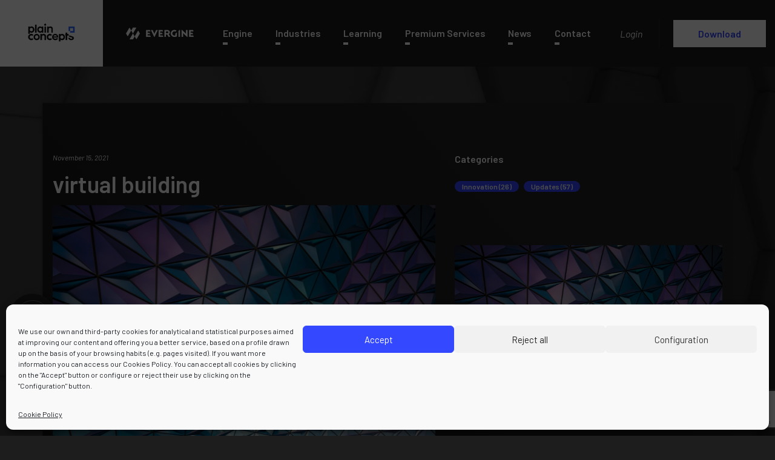

--- FILE ---
content_type: text/html; charset=UTF-8
request_url: https://evergine.com/manufacturing/gisize-bim-3d-case-study/virtual-building/
body_size: 15729
content:
<!DOCTYPE html><html lang="en-US" prefix="og: https://ogp.me/ns#"><head><meta charset="UTF-8"><meta name="viewport" content="width=device-width, initial-scale=1"><link rel="preconnect" href="https://fonts.gstatic.com"><link rel="preconnect" href="https://fonts.gstatic.com" crossorigin><link rel="preload"
as="style"
href="https://fonts.googleapis.com/css2?family=Barlow:ital,wght@0,400;0,600;0,700;1,400;1,600;1,700&display=swap"/><link rel="stylesheet"
href="https://fonts.googleapis.com/css2?family=Barlow:ital,wght@0,400;0,600;0,700;1,400;1,600;1,700&display=swap"
media="print" onload="this.media='all'"/><style>:root {
            --font-family-base: 'Barlow', sans-serif;
            --font-title-family: 'Barlow', sans-serif;
            --font-family-btn: 'Barlow', sans-serif;
        }</style><link rel="alternate" hreflang="en" href="https://evergine.com/manufacturing/gisize-bim-3d-case-study/virtual-building/" /><link rel="alternate" hreflang="es" href="https://evergine.com/es/manufacturing/gisize-3d-viewer/virtual-building-2/" /><link rel="alternate" hreflang="x-default" href="https://evergine.com/manufacturing/gisize-bim-3d-case-study/virtual-building/" /><title>virtual building - Evergine</title><meta name="robots" content="follow, index, max-snippet:-1, max-video-preview:-1, max-image-preview:large"/><link rel="canonical" href="https://evergine.com/manufacturing/gisize-bim-3d-case-study/virtual-building/" /><meta property="og:locale" content="en_US" /><meta property="og:type" content="article" /><meta property="og:title" content="virtual building - Evergine" /><meta property="og:url" content="https://evergine.com/manufacturing/gisize-bim-3d-case-study/virtual-building/" /><meta property="og:updated_time" content="2021-11-15T12:33:56+00:00" /><meta property="og:image" content="https://evergine.com/wp-content/uploads/2021/11/virtual-building.jpg" /><meta property="og:image:secure_url" content="https://evergine.com/wp-content/uploads/2021/11/virtual-building.jpg" /><meta property="og:image:width" content="1024" /><meta property="og:image:height" content="683" /><meta property="og:image:alt" content="virtual building" /><meta property="og:image:type" content="image/jpeg" /><meta name="twitter:card" content="summary_large_image" /><meta name="twitter:title" content="virtual building - Evergine" /><meta name="twitter:image" content="https://evergine.com/wp-content/uploads/2021/11/virtual-building.jpg" /> <script type="application/ld+json" class="rank-math-schema">{"@context":"https://schema.org","@graph":[{"@type":"BreadcrumbList","@id":"https://evergine.com/manufacturing/gisize-bim-3d-case-study/virtual-building/#breadcrumb","itemListElement":[{"@type":"ListItem","position":"1","item":{"@id":"https://evergine.com","name":"Portada"}},{"@type":"ListItem","position":"2","item":{"@id":"https://evergine.com/manufacturing/gisize-bim-3d-case-study/","name":"GiSize!"}},{"@type":"ListItem","position":"3","item":{"@id":"https://evergine.com/manufacturing/gisize-bim-3d-case-study/virtual-building/","name":"virtual building"}}]}]}</script>  <script>function cpLoadCSS(e,t,n){"use strict";var i=window.document.createElement("link"),o=t||window.document.getElementsByTagName("script")[0];return i.rel="stylesheet",i.href=e,i.media="only x",o.parentNode.insertBefore(i,o),setTimeout(function(){i.media=n||"all"}),i}</script><style>.cp-popup-container .cpro-overlay,.cp-popup-container .cp-popup-wrapper{opacity:0;visibility:hidden;display:none}</style><style id='wp-img-auto-sizes-contain-inline-css' type='text/css'>img:is([sizes=auto i],[sizes^="auto," i]){contain-intrinsic-size:3000px 1500px}
/*# sourceURL=wp-img-auto-sizes-contain-inline-css */</style><link rel='stylesheet' id='wp-block-library-css' href='https://evergine.com/wp-includes/css/dist/block-library/style.min.css' type='text/css' media='all' /><style id='classic-theme-styles-inline-css' type='text/css'>/*! This file is auto-generated */
.wp-block-button__link{color:#fff;background-color:#32373c;border-radius:9999px;box-shadow:none;text-decoration:none;padding:calc(.667em + 2px) calc(1.333em + 2px);font-size:1.125em}.wp-block-file__button{background:#32373c;color:#fff;text-decoration:none}
/*# sourceURL=/wp-includes/css/classic-themes.min.css */</style><link rel='stylesheet' id='contact-form-7-css' href='https://evergine.com/wp-content/plugins/contact-form-7/includes/css/styles.css' type='text/css' media='all' /><link rel='stylesheet' id='video_popup_main_style-css' href='https://evergine.com/wp-content/plugins/video-popup/assets/css/videoPopup.css' type='text/css' media='all' /> <script>document.addEventListener('DOMContentLoaded', function(event) {  if( typeof cpLoadCSS !== 'undefined' ) { cpLoadCSS('https://evergine.com/wp-content/plugins/convertpro/assets/modules/css/cp-popup.min.css', 0, 'all'); } });</script> <link rel='stylesheet' id='cmplz-general-css' href='https://evergine.com/wp-content/plugins/complianz-gdpr/assets/css/cookieblocker.min.css' type='text/css' media='all' /><link rel='stylesheet' id='front-css' href='https://evergine.com/wp-content/themes/evergine/public/css/app.css' type='text/css' media='' /><link rel='stylesheet' id='front-fonts-css' href='https://evergine.com/wp-content/themes/evergine/public/css/front-fonts.css' type='text/css' media='' /> <script type="text/javascript" src="https://evergine.com/wp-content/themes/evergine/public/js/app.js" id="front-js"></script> <script type="text/javascript" id="video_popup_main_modal-js-extra">/*  */
var theVideoPopupGeneralOptions = {"wrap_close":"false","no_cookie":"false","debug":"0"};
//# sourceURL=video_popup_main_modal-js-extra
/*  */</script> <script type="text/javascript" src="https://evergine.com/wp-content/plugins/video-popup/assets/js/videoPopup.js" id="video_popup_main_modal-js"></script> <script></script><script>document.createElement( "picture" );if(!window.HTMLPictureElement && document.addEventListener) {window.addEventListener("DOMContentLoaded", function() {var s = document.createElement("script");s.src = "https://evergine.com/wp-content/plugins/webp-express/js/picturefill.min.js";document.body.appendChild(s);});}</script> <style>.cmplz-hidden {
					display: none !important;
				}</style><link rel="icon" href="https://evergine.com/wp-content/uploads/2021/11/cropped-favicon-32x32.png" sizes="32x32" /><link rel="icon" href="https://evergine.com/wp-content/uploads/2021/11/cropped-favicon-192x192.png" sizes="192x192" /><link rel="apple-touch-icon" href="https://evergine.com/wp-content/uploads/2021/11/cropped-favicon-180x180.png" /><meta name="msapplication-TileImage" content="https://evergine.com/wp-content/uploads/2021/11/cropped-favicon-270x270.png" /><style type="text/css" id="wp-custom-css">#cmplz-manage-consent .cmplz-manage-consent {
    margin: unset;
    z-index: 9998;
    color: var(--cmplz_text_color); /* Asegúrate de que este color contraste bien con el fondo */
    background-color: var(--cmplz_banner_background_color); /* Ajusta el color de fondo si es necesario */
    border-style: solid;
    border-color: var(--cmplz_banner_border_color);
    border-width: var(--cmplz_banner_border_width);
    border-radius: var(--cmplz_banner_border_radius);
    border-bottom-left-radius: 0;
    border-bottom-right-radius: 0;
    line-height: initial;
    position: fixed;
    bottom: var(--cmplz-manage-consent-offset); /* Ajusta la posición si es necesario */
    min-width: 100px;
    height: var(--cmplz-manage-consent-height);
    right: 40px;
    padding: 15px;
    cursor: pointer;
    /* Eliminar la siguiente línea para prevenir que el banner se esconda */
    /* animation: mc_slideOut 0.5s forwards; */
}

.hs-form-5c388fd8-c750-4017-b1a7-dcabe8244675_31aca4cb-70ee-4751-a0bf-6e3e09807b5d .hs-form-field label:not(.hs-error-msg) {
    color: #ffffff;
}</style><noscript><style>.wpb_animate_when_almost_visible { opacity: 1; }</style></noscript> <script>(function(ss,ex){ window.ldfdr=window.ldfdr||function(){(ldfdr._q=ldfdr._q||[]).push([].slice.call(arguments));}; (function(d,s){ fs=d.getElementsByTagName(s)[0]; function ce(src){ var cs=d.createElement(s); cs.src=src; cs.async=1; fs.parentNode.insertBefore(cs,fs); }; ce('https://sc.lfeeder.com/lftracker_v1_'+ss+(ex?'_'+ex:'')+'.js'); })(document,'script'); })('3P1w24dnykz8mY5n');</script>  <script>(function(w,d,s,l,i){w[l]=w[l]||[];w[l].push({'gtm.start':
new Date().getTime(),event:'gtm.js'});var f=d.getElementsByTagName(s)[0],
j=d.createElement(s),dl=l!='dataLayer'?'&l='+l:'';j.async=true;j.src=
'https://www.googletagmanager.com/gtm.js?id='+i+dl;f.parentNode.insertBefore(j,f);
})(window,document,'script','dataLayer','GTM-TL5B674');</script> <meta name="yandex-verification" content="56635f9a92364b0c" /> <script type="text/javascript">(function(c,l,a,r,i,t,y){
        c[a]=c[a]||function(){(c[a].q=c[a].q||[]).push(arguments)};
        t=l.createElement(r);t.async=1;t.src="https://www.clarity.ms/tag/"+i;
        y=l.getElementsByTagName(r)[0];y.parentNode.insertBefore(t,y);
    })(window, document, "clarity", "script", "fvnsb90t84");</script> </head><body data-cmplz=1 class="attachment wp-singular attachment-template-default single single-attachment postid-1451 attachmentid-1451 attachment-jpeg wp-custom-logo wp-theme-evergine cp_aff_false virtual-building wpb-js-composer js-comp-ver-8.6.1 vc_responsive"><noscript><iframe data-lazyloaded="1" src="about:blank" data-src="https://www.googletagmanager.com/ns.html?id=GTM-TL5B674"
height="0" width="0" style="display:none;visibility:hidden"></iframe></noscript><div id="container"><header id="top" data-plugin="sticky"
class="site-header"><div class="container-fluid header-container px-0"><nav class="navbar navbar-expand-xl uq-header d-flex justify-content-between"><div class="left-section d-flex ps-0 pe-0 pe-xl-16 w-100">
<button id="navbar-custom-toggler" class="navbar-toggler hamburger hamburger--spring" type="button"
data-bs-toggle="collapse" data-bs-target="#navbarToggleExternalContent"
aria-controls="navbarToggleExternalContent" aria-expanded="false"
aria-label="Toggle navigation">
<span class="hamburger-box"><span class="hamburger-inner"></span></span>
</button><div class="logo-container d-xl-flex align-items-center d-none"><div class="previous-logo">
<a href="https://www.plainconcepts.com" class="logo" rel="noreferrer noopener" target="_blank"
aria-label="PlainConcepts">
<picture><source srcset="https://evergine.com/wp-content/webp-express/webp-images/uploads/2025/10/Positvo-color@4x.png.webp" type="image/webp"><img width="1400" height="688" src="https://evergine.com/wp-content/uploads/2025/10/Positvo-color@4x.png" class="attachment-full size-full webpexpress-processed" alt="" decoding="async" loading="lazy"></picture>
</a></div></div><div class="uq-header-logo">
<a href="https://evergine.com" class="logo" rel="home" itemprop="url" aria-label="Evergine">
<picture><source srcset="https://evergine.com/wp-content/webp-express/webp-images/uploads/2021/10/Evergine-logo-header-1.png.webp" type="image/webp"><img width="396" height="72" src="https://evergine.com/wp-content/uploads/2021/10/Evergine-logo-header-1.png" class="image webpexpress-processed" alt="" itemprop="logo" itemscope="itemscope" role="presentation" aria-hidden="true" data-no-lazy="1" decoding="async" loading="lazy"></picture>
</a><span role="presentation" aria-hidden="true" class="visually-hidden">Evergine</span></div><div class="navbar-content d-flex"><div id="navbarToggleExternalContent" class="uq-header-navbar collapse navbar-collapse"><ul id="menu-main" class="navbar-nav-list"><li  id="menu-item-901" class="menu-item menu-item-type-post_type menu-item-object-page menu-item-has-children dropdown nav-item nav-item-901"><a href="https://evergine.com/engine/" class="nav-link  dropdown-toggle" data-bs-toggle="dropdown" aria-haspopup="true" aria-expanded="false">Engine</a><ul class="dropdown-menu  depth_0"><li  id="menu-item-975" class="menu-item menu-item-type-post_type menu-item-object-page nav-item nav-item-975"><a href="https://evergine.com/features/" class="dropdown-item ">Features</a></li><li  id="menu-item-974" class="menu-item menu-item-type-post_type menu-item-object-page nav-item nav-item-974"><a href="https://evergine.com/evergine-studio/" class="dropdown-item ">Evergine Studio</a></li></ul></li><li  id="menu-item-903" class="menu-item menu-item-type-post_type menu-item-object-page menu-item-has-children dropdown nav-item nav-item-903"><a href="https://evergine.com/industries/" class="nav-link  dropdown-toggle" data-bs-toggle="dropdown" aria-haspopup="true" aria-expanded="false">Industries</a><ul class="dropdown-menu  depth_0"><li  id="menu-item-973" class="menu-item menu-item-type-post_type menu-item-object-page nav-item nav-item-973"><a href="https://evergine.com/vr-ar-aerospace/" class="dropdown-item ">Aerospace</a></li><li  id="menu-item-972" class="menu-item menu-item-type-post_type menu-item-object-page nav-item nav-item-972"><a href="https://evergine.com/vr-ar-architecture/" class="dropdown-item ">Architecture &#038; Construction</a></li><li  id="menu-item-970" class="menu-item menu-item-type-post_type menu-item-object-page nav-item nav-item-970"><a href="https://evergine.com/vr-ar-energy/" class="dropdown-item ">Energy</a></li><li  id="menu-item-969" class="menu-item menu-item-type-post_type menu-item-object-page nav-item nav-item-969"><a href="https://evergine.com/vr-ar-entertainment/" class="dropdown-item ">Entertainment</a></li><li  id="menu-item-968" class="menu-item menu-item-type-post_type menu-item-object-page nav-item nav-item-968"><a href="https://evergine.com/vr-ar-healthcare/" class="dropdown-item ">Healthcare</a></li><li  id="menu-item-967" class="menu-item menu-item-type-post_type menu-item-object-page nav-item nav-item-967"><a href="https://evergine.com/vr-ar-manufacturing/" class="dropdown-item ">Manufacturing</a></li><li  id="menu-item-966" class="menu-item menu-item-type-post_type menu-item-object-page nav-item nav-item-966"><a href="https://evergine.com/vr-ar-retail/" class="dropdown-item ">Retail</a></li><li  id="menu-item-3987" class="menu-item menu-item-type-post_type menu-item-object-page nav-item nav-item-3987"><a href="https://evergine.com/vr-ar-education/" class="dropdown-item ">Education</a></li></ul></li><li  id="menu-item-904" class="menu-item menu-item-type-custom menu-item-object-custom menu-item-has-children dropdown nav-item nav-item-904"><a href="#" class="nav-link  dropdown-toggle" data-bs-toggle="dropdown" aria-haspopup="true" aria-expanded="false">Learning</a><ul class="dropdown-menu  depth_0"><li  id="menu-item-1260" class="menu-item menu-item-type-post_type menu-item-object-page nav-item nav-item-1260"><a href="https://evergine.com/documentation/" class="dropdown-item ">Documentation</a></li><li  id="menu-item-2979" class="menu-item menu-item-type-post_type menu-item-object-page nav-item nav-item-2979"><a href="https://evergine.com/video-tutorials/" class="dropdown-item ">Video Tutorials</a></li><li  id="menu-item-965" class="menu-item menu-item-type-post_type menu-item-object-page nav-item nav-item-965"><a href="https://evergine.com/feedback/" class="dropdown-item ">Feedback</a></li><li  id="menu-item-3325" class="menu-item menu-item-type-post_type menu-item-object-page nav-item nav-item-3325"><a href="https://evergine.com/faqs/" class="dropdown-item ">FAQs</a></li></ul></li><li  id="menu-item-1965" class="menu-item menu-item-type-post_type menu-item-object-page menu-item-has-children dropdown nav-item nav-item-1965"><a href="https://evergine.com/premium-services/" class="nav-link  dropdown-toggle" data-bs-toggle="dropdown" aria-haspopup="true" aria-expanded="false">Premium Services</a><ul class="dropdown-menu  depth_0"><li  id="menu-item-1953" class="menu-item menu-item-type-post_type menu-item-object-page nav-item nav-item-1953"><a href="https://evergine.com/source-code/" class="dropdown-item ">Source Code</a></li><li  id="menu-item-1093" class="menu-item menu-item-type-post_type menu-item-object-page nav-item nav-item-1093"><a href="https://evergine.com/priority-support/" class="dropdown-item ">Priority Support</a></li></ul></li><li  id="menu-item-1000" class="menu-item menu-item-type-post_type menu-item-object-page current_page_parent nav-item nav-item-1000"><a href="https://evergine.com/news/" class="nav-link ">News</a></li><li  id="menu-item-906" class="menu-item menu-item-type-post_type menu-item-object-page nav-item nav-item-906"><a href="https://evergine.com/contact/" class="nav-link ">Contact</a></li></ul><nav class="nav-actions vertical d-xl-none"><div class="language-selector me-24">
<a href="https://evergine.com/manufacturing/gisize-bim-3d-case-study/virtual-building/" class="lang-selector"
aria-label="English">
<span class="text text-uppercase">en</span>
</a><div class="language-dropdown"><ul class="dropdown mb-0"><li>
<a href="https://evergine.com/es/manufacturing/gisize-3d-viewer/virtual-building-2/" class="dropdown-lang"
title="Español">
<span class="text text-uppercase">es</span>
</a></li></ul></div></div>
<a href="mailto:info@evergine.com" class="sidebar-mail"
aria-label="Contact email">
<span class="icon icon-mail"></span>
</a></nav></div></div></div><div class="right-section d-flex align-items-center justify-content-end pe-xl-16"><div id="v-login-button" class="user-section d-flex align-items-center">
<v-login-button :trans="{&quot;textButton&quot;:&quot;Login&quot;,&quot;userHi&quot;:&quot;Hi&quot;}"
:subscription-url="&quot;https:\/\/evergine.com\/subscriber-information\/&quot;"
:locale="&quot;en&quot;"></v-login-button></div>
<a href="https://evergine.com/download/" class="btn btn-secondary d-none d-xl-block px-40">
<span>Download</span>
</a></div></nav></div></header><main><section id="content" class=""><aside id="left-sidebar" class="col"><div class="sidebar-container"><a href="mailto:info@evergine.com" class="sidebar-mail"
aria-label="Contact email">
<span class="icon icon-mail"></span>
</a><div class="language-selector">
<a href="https://evergine.com/manufacturing/gisize-bim-3d-case-study/virtual-building/" class="lang-selector"
aria-label="English">
<span class="text text-uppercase">en</span>
</a><div class="language-dropdown"><ul class="dropdown mb-0"><li>
<a href="https://evergine.com/es/manufacturing/gisize-3d-viewer/virtual-building-2/" class="dropdown-lang"
title="Español">
<span class="text text-uppercase">es</span>
</a></li></ul></div></div>
<a href="#" class="move-up" data-plugin="back-to-top"
aria-label="Back to top">
<span class="icon icon-arrow-up"></span>
</a></div></aside><div class="single"><article id="post-1451" class="post-article post-1451 attachment type-attachment status-inherit hentry"><div class="background-image d-none d-sm-block">
<picture><source srcset="https://evergine.com/wp-content/webp-express/webp-images/uploads/2021/11/learning-hero-min.jpg.webp" type="image/webp"><img width="3840" height="1240" src="https://evergine.com/wp-content/uploads/2021/11/learning-hero-min.jpg" class="attachment-full size-full webpexpress-processed" alt="" decoding="async" fetchpriority="high"></picture></div><div class="container"><div
class="row single-container pt-40 pt-xl-80 pt-xxl-140 pb-md-80 pb-xl-80 mb-80 mb-md-140"><div
class="single-content col-12 col-xl-7 col-xxl-6 offset-xxl-1 py-40 py-xl-0 mb-48 mb-md-120 mb-xl-0"><div class="post mb-56" data-aos="fade-up"><div class="date text-xs text-capitalize fst-italic text-white mb-12">
November 15, 2021</div><h1 class="h2 fw-semi mb-12">
virtual building</h1><div class="content text-white"><p class="attachment"><a href='https://evergine.com/wp-content/uploads/2021/11/virtual-building.jpg'><picture><source srcset="https://evergine.com/wp-content/webp-express/webp-images/uploads/2021/11/virtual-building.jpg.webp" type="image/webp"><img decoding="async" width="300" height="200" src="https://evergine.com/wp-content/uploads/2021/11/virtual-building.jpg" class="attachment-medium size-medium webpexpress-processed" alt=""></picture></a></p>
<span class="cp-load-after-post"></span></div></div></div><div class="col-12 col-xl-5 col-xxl-4"><div class="categories-container mb-56 mb-md-80 w-100"><div class="h6 fw-semi text-decoration-none text-center text-md-start mb-24">
Categories</div><div class="categories d-flex flex-row flex-wrap align-items-center justify-content-center justify-content-md-start">
<a href="https://evergine.com/innovation/"
class="category text-decoration-none text-xs text-white fw-semi text-center pt-2 px-12 mb-8">
Innovation (26)
</a>
<a href="https://evergine.com/updates/"
class="category text-decoration-none text-xs text-white fw-semi text-center pt-2 px-12 mb-8">
Updates (57)
</a></div></div><div class="banner"><div class="wpb-content-wrapper"><p class="attachment"><a href='https://evergine.com/wp-content/uploads/2021/11/virtual-building.jpg'><picture><source srcset="https://evergine.com/wp-content/webp-express/webp-images/uploads/2021/11/virtual-building.jpg.webp" type="image/webp"><img decoding="async" width="300" height="200" src="https://evergine.com/wp-content/uploads/2021/11/virtual-building.jpg" class="attachment-medium size-medium webpexpress-processed" alt=""></picture></a></p><div class="vc_row wpb_row vc_row-fluid"><div class="wpb_column vc_column_container vc_col-sm-12"><div class="vc_column-inner"><div class="wpb_wrapper"><section id="id-lypsT3eV"
class="subscribe-cta mb-48  "
data-aos="fade-up"><div class="subscribe-container bg-primary py-56 px-16 "
style=""><div class="row"><div class="col-12  "><div class="row justify-content-center"><div class="subscribe-content fst-italic col-12  mb-16"><div class="text-md text-white text-start ">
Do you want to be the updates on industry innovation?</div><div class="h2
text-start ">
Subscribe to our newsletter</div></div><div class="subscribe-form col-12 "><div class="form"><div class="_form_23"></div><script src="https://plainconcepts35253.activehosted.com/f/embed.php?id=23" charset="utf-8"></script> </div></div></div></div></div></div></section></div></div></div></div>
<span class="cp-load-after-post"></span></div></div></div><div class="col-12 col-xl-7 col-xxl-6 offset-xxl-1"><div class="row related-posts mt-48 mt-xl-0"><h4 class="h3 mb-24">Related Posts</h4><div class="post col-12 col-sm-6 mb-36" data-aos="fade-up">
<a href="https://evergine.com/a-new-evergine-2025-major-release/" class="d-block image mb-24">
<picture><source srcset="https://evergine.com/wp-content/webp-express/webp-images/uploads/2025/10/Header-330x210.png.webp" type="image/webp"><img width="330" height="210" src="https://evergine.com/wp-content/uploads/2025/10/Header-330x210.png" class="attachment-uq_small_post_thumbnail size-uq_small_post_thumbnail wp-post-image webpexpress-processed" alt="" decoding="async" loading="lazy"></picture>
</a><div class="date text-xs text-capitalize fst-italic text-white mb-12">
October 21, 2025</div><div class="categories mb-12">
<a href="https://evergine.com/updates/"
class="category-container text-decoration-none category text-decoration-none text-xs text-white fw-semi text-center pt-2 px-12">
Updates
</a></div>
<a href="https://evergine.com/a-new-evergine-2025-major-release/"
class="d-block title text-xxl fw-semi text-white text-decoration-none mb-12">
A new Evergine 2025 Major Release!
</a><div class="description text-white">
We’re celebrating the new Evergine 2025 major release and surpassing 4.5 million downloads. This version brings powerful performance upgrades, industrial format support, ARM64 compatibility, and cutting-edge features like Gaussian Splatting and WebGPU.</div></div><div class="post col-12 col-sm-6 mb-36" data-aos="fade-up">
<a href="https://evergine.com/ktx2-texture-compression/" class="d-block image mb-24">
<picture><source srcset="https://evergine.com/wp-content/webp-express/webp-images/uploads/2025/10/ktx_train-330x210.jpg.webp" type="image/webp"><img width="330" height="210" src="https://evergine.com/wp-content/uploads/2025/10/ktx_train-330x210.jpg" class="attachment-uq_small_post_thumbnail size-uq_small_post_thumbnail wp-post-image webpexpress-processed" alt="" decoding="async" loading="lazy"></picture>
</a><div class="date text-xs text-capitalize fst-italic text-white mb-12">
October 21, 2025</div><div class="categories mb-12">
<a href="https://evergine.com/updates/"
class="category-container text-decoration-none category text-decoration-none text-xs text-white fw-semi text-center pt-2 px-12">
Updates
</a></div>
<a href="https://evergine.com/ktx2-texture-compression/"
class="d-block title text-xxl fw-semi text-white text-decoration-none mb-12">
KTX2 Texture Compression
</a><div class="description text-white">
New KTX2 support enables GPU-ready texture compression, reducing VRAM usage and loading times while maintaining visual quality in 3D applications.</div></div></div></div></div></div></article></div></section><div id="stripeLogin" class="modal fade vue-stripe-modal" tabindex="-1"
aria-labelledby="Stripe login"
aria-hidden="true">
<v-stripe-login-modal :trans="{&quot;modalLoginHeader&quot;:&quot;Login to Evergine&quot;,&quot;modalLoginDescription&quot;:&quot;&quot;,&quot;modalForgotHeader&quot;:&quot;Recover password&quot;,&quot;modalForgotDescription&quot;:&quot;Recover your password&quot;,&quot;emailLabel&quot;:&quot;Email&quot;,&quot;emailSent&quot;:&quot;Email sent!&quot;,&quot;passwordLabel&quot;:&quot;Password&quot;,&quot;buttonLoginLabel&quot;:&quot;Send&quot;,&quot;buttonForgotLabel&quot;:&quot;Recover&quot;,&quot;buttonLoadingLabel&quot;:&quot;Loading&quot;,&quot;buttonForgotPassword&quot;:&quot;Recover Password&quot;,&quot;buttonLogout&quot;:&quot;Logout&quot;,&quot;buttonSend&quot;:&quot;Send&quot;,&quot;buttonLogin&quot;:&quot;Login&quot;}" :subscription-url="&quot;https:\/\/evergine.com\/subscriber-information\/&quot;" :locale="&quot;en&quot;"></v-stripe-login-modal></div></main><footer id="footer" class="site-footer"><div class="media-section"><div class="container-footer d-flex align-items-start align-items-md-center flex-column flex-md-row"><div class="h6 media-title mb-24 mb-md-0 pe-40 pe-md-80">
Follow Evergine</div><div class="uq-social"><nav class="uq-social-nav"><div class="menu-social-container"><ul id="menu-social" class="navbar-nav-list d-flex align-items-center justify-content-center pt-0 ps-0 mb-0 h-100"><li  id="menu-item-63" class="menu-item menu-item-type-custom menu-item-object-custom nav-item nav-item-63"><a title="Github Evergine" target="_blank" rel="noreferrer noopener" href="https://github.com/EvergineTeam" class="nav-link ">Github</a></li><li  id="menu-item-61" class="menu-item menu-item-type-custom menu-item-object-custom nav-item nav-item-61"><a title="Youtube Evergine" target="_blank" rel="noreferrer noopener" href="https://www.youtube.com/c/Evergine" class="nav-link ">Youtube</a></li><li  id="menu-item-60" class="menu-item menu-item-type-custom menu-item-object-custom nav-item nav-item-60"><a title="Twitter Evergine" target="_blank" rel="noreferrer noopener" href="https://twitter.com/EvergineTeam" class="nav-link ">Twitter</a></li><li  id="menu-item-1914" class="menu-item menu-item-type-custom menu-item-object-custom nav-item nav-item-1914"><a title="Linkedin Evergine" target="_blank" rel="noreferrer noopener" href="https://www.linkedin.com/showcase/evergine/" class="nav-link ">Linkedin</a></li></ul></div></nav></div></div></div><div id="main-footer" class="container-md"><div class="main-section position-relative row g-0"><div class="menus-section col-12 col-lg-6 py-56 py-sm-80"><div class="about"><div class="text-xl fw-semi about-title text-white mb-32">
About</div><div class="uq-about"><nav class="uq-about-nav"><div class="menu-about-container"><ul id="menu-about" class="navbar-nav-list"><li  id="menu-item-82" class="menu-item menu-item-type-post_type menu-item-object-page menu-item-privacy-policy nav-item nav-item-82"><a href="https://evergine.com/privacy-policy/" class="nav-link ">Privacy policy</a></li><li  id="menu-item-86" class="menu-item menu-item-type-post_type menu-item-object-page nav-item nav-item-86"><a href="https://evergine.com/legal-notice/" class="nav-link ">Legal notice</a></li><li  id="menu-item-85" class="menu-item menu-item-type-post_type menu-item-object-page nav-item nav-item-85"><a href="https://evergine.com/cookies-policy/" class="nav-link ">Cookies policy</a></li><li  id="menu-item-1745" class="menu-item menu-item-type-post_type menu-item-object-page nav-item nav-item-1745"><a href="https://evergine.com/terms-condition/" class="nav-link ">Terms and conditions</a></li></ul></div></nav></div></div></div><div class="logo-section col-12 col-lg-5 offset-lg-1 d-flex flex-column pt-16 pb-36 py-sm-80"><div class="row"><div class="logo-container col-sm-4 col-lg-12 mb-72"><div class="logo-title text-white mb-32">
Powered by</div><div class="uq-logo-img plain-logo">
<a href="https://www.plainconcepts.com" class="d-block logo" rel="noreferrer noopener" target="_blank" aria-label="PlainConcepts">
<picture><source srcset="https://evergine.com/wp-content/webp-express/webp-images/uploads/2021/11/plain-footer.png.webp" type="image/webp"><img width="268" height="98" src="https://evergine.com/wp-content/uploads/2021/11/plain-footer.png" class="attachment-full size-full webpexpress-processed" alt="" decoding="async" loading="lazy"></picture>
</a></div></div><div class="logos-container col-sm-8 col-lg-12"><div class="logos row row-cols-3 gx-16 align-items-center"><div class="col uq-logo-img">
<picture><source srcset="https://evergine.com/wp-content/webp-express/webp-images/uploads/2021/11/plan-avanza.png.webp" type="image/webp"><img width="278" height="122" src="https://evergine.com/wp-content/uploads/2021/11/plan-avanza.png" class="attachment-full size-full webpexpress-processed" alt="" decoding="async" loading="lazy"></picture></div><div class="col uq-logo-img">
<picture><source srcset="https://evergine.com/wp-content/webp-express/webp-images/uploads/2021/11/ue-evergine.png.webp" type="image/webp"><img width="462" height="132" src="https://evergine.com/wp-content/uploads/2021/11/ue-evergine.png" class="attachment-full size-full webpexpress-processed" alt="" decoding="async" loading="lazy"></picture></div><div class="col uq-logo-img">
<picture><source srcset="https://evergine.com/wp-content/webp-express/webp-images/uploads/2021/11/CDTIevergine.png.webp" type="image/webp"><img width="372" height="132" src="https://evergine.com/wp-content/uploads/2021/11/CDTIevergine.png" class="attachment-full size-full webpexpress-processed" alt="" decoding="async" loading="lazy"></picture></div></div></div></div></div></div></div><div class="decoration"><div class="decoration-box">
<span class="box box-1"></span></div></div></footer></div> <script type="speculationrules">{"prefetch":[{"source":"document","where":{"and":[{"href_matches":"/*"},{"not":{"href_matches":["/wp-*.php","/wp-admin/*","/wp-content/uploads/*","/wp-content/*","/wp-content/plugins/*","/wp-content/themes/evergine/*","/*\\?(.+)"]}},{"not":{"selector_matches":"a[rel~=\"nofollow\"]"}},{"not":{"selector_matches":".no-prefetch, .no-prefetch a"}}]},"eagerness":"conservative"}]}</script> <div id="cmplz-cookiebanner-container"><div class="cmplz-cookiebanner cmplz-hidden banner-1 bottom-right-minimal optin cmplz-bottom cmplz-categories-type-view-preferences" aria-modal="true" data-nosnippet="true" role="dialog" aria-live="polite" aria-labelledby="cmplz-header-1-optin" aria-describedby="cmplz-message-1-optin"><div class="cmplz-header"><div class="cmplz-logo"></div><div class="cmplz-title" id="cmplz-header-1-optin">Manage Cookie Consent</div><div class="cmplz-close" tabindex="0" role="button" aria-label="Close dialog">
<svg aria-hidden="true" focusable="false" data-prefix="fas" data-icon="times" class="svg-inline--fa fa-times fa-w-11" role="img" xmlns="http://www.w3.org/2000/svg" viewBox="0 0 352 512"><path fill="currentColor" d="M242.72 256l100.07-100.07c12.28-12.28 12.28-32.19 0-44.48l-22.24-22.24c-12.28-12.28-32.19-12.28-44.48 0L176 189.28 75.93 89.21c-12.28-12.28-32.19-12.28-44.48 0L9.21 111.45c-12.28 12.28-12.28 32.19 0 44.48L109.28 256 9.21 356.07c-12.28 12.28-12.28 32.19 0 44.48l22.24 22.24c12.28 12.28 32.2 12.28 44.48 0L176 322.72l100.07 100.07c12.28 12.28 32.2 12.28 44.48 0l22.24-22.24c12.28-12.28 12.28-32.19 0-44.48L242.72 256z"></path></svg></div></div><div class="cmplz-divider cmplz-divider-header"></div><div class="cmplz-body"><div class="cmplz-message" id="cmplz-message-1-optin">We use our own and third-party cookies for analytical and statistical purposes aimed at improving our content and offering you a better service, based on a profile drawn up on the basis of your browsing habits (e.g. pages visited). If you want more information you can access our Cookies Policy. You can accept all cookies by clicking on the "Accept" button or configure or reject their use by clicking on the "Configuration" button.</div><div class="cmplz-categories">
<details class="cmplz-category cmplz-functional" >
<summary>
<span class="cmplz-category-header">
<span class="cmplz-category-title">Strictly necessary cookies</span>
<span class='cmplz-always-active'>
<span class="cmplz-banner-checkbox">
<input type="checkbox"
id="cmplz-functional-optin"
data-category="cmplz_functional"
class="cmplz-consent-checkbox cmplz-functional"
size="40"
value="1"/>
<label class="cmplz-label" for="cmplz-functional-optin"><span class="screen-reader-text">Strictly necessary cookies</span></label>
</span>
Always active							</span>
<span class="cmplz-icon cmplz-open">
<svg xmlns="http://www.w3.org/2000/svg" viewBox="0 0 448 512"  height="18" ><path d="M224 416c-8.188 0-16.38-3.125-22.62-9.375l-192-192c-12.5-12.5-12.5-32.75 0-45.25s32.75-12.5 45.25 0L224 338.8l169.4-169.4c12.5-12.5 32.75-12.5 45.25 0s12.5 32.75 0 45.25l-192 192C240.4 412.9 232.2 416 224 416z"/></svg>
</span>
</span>
</summary><div class="cmplz-description">
<span class="cmplz-description-functional">These cookies are necessary for the website to function and cannot be disabled on our systems. They are generally only set in response to actions performed by you that amount to a request for services, setting your privacy preferences, logging in or completing forms. These cookies do not store any personally identifiable information.</span></div>
</details><details class="cmplz-category cmplz-preferences" >
<summary>
<span class="cmplz-category-header">
<span class="cmplz-category-title">Preferences</span>
<span class="cmplz-banner-checkbox">
<input type="checkbox"
id="cmplz-preferences-optin"
data-category="cmplz_preferences"
class="cmplz-consent-checkbox cmplz-preferences"
size="40"
value="1"/>
<label class="cmplz-label" for="cmplz-preferences-optin"><span class="screen-reader-text">Preferences</span></label>
</span>
<span class="cmplz-icon cmplz-open">
<svg xmlns="http://www.w3.org/2000/svg" viewBox="0 0 448 512"  height="18" ><path d="M224 416c-8.188 0-16.38-3.125-22.62-9.375l-192-192c-12.5-12.5-12.5-32.75 0-45.25s32.75-12.5 45.25 0L224 338.8l169.4-169.4c12.5-12.5 32.75-12.5 45.25 0s12.5 32.75 0 45.25l-192 192C240.4 412.9 232.2 416 224 416z"/></svg>
</span>
</span>
</summary><div class="cmplz-description">
<span class="cmplz-description-preferences">The technical storage or access is necessary for the legitimate purpose of storing preferences that are not requested by the subscriber or user.</span></div>
</details><details class="cmplz-category cmplz-statistics" >
<summary>
<span class="cmplz-category-header">
<span class="cmplz-category-title">Analytical cookies</span>
<span class="cmplz-banner-checkbox">
<input type="checkbox"
id="cmplz-statistics-optin"
data-category="cmplz_statistics"
class="cmplz-consent-checkbox cmplz-statistics"
size="40"
value="1"/>
<label class="cmplz-label" for="cmplz-statistics-optin"><span class="screen-reader-text">Analytical cookies</span></label>
</span>
<span class="cmplz-icon cmplz-open">
<svg xmlns="http://www.w3.org/2000/svg" viewBox="0 0 448 512"  height="18" ><path d="M224 416c-8.188 0-16.38-3.125-22.62-9.375l-192-192c-12.5-12.5-12.5-32.75 0-45.25s32.75-12.5 45.25 0L224 338.8l169.4-169.4c12.5-12.5 32.75-12.5 45.25 0s12.5 32.75 0 45.25l-192 192C240.4 412.9 232.2 416 224 416z"/></svg>
</span>
</span>
</summary><div class="cmplz-description">
<span class="cmplz-description-statistics">The technical storage or access that is used exclusively for statistical purposes.</span>
<span class="cmplz-description-statistics-anonymous">These are cookies whose purpose is to analyze your browsing habits for statistical purposes. The information obtained is related to the number of users accessing the website, number of pages visited, frequency and repetition of visits, duration, browser used, operator providing the service, language, terminal used or the city to which the IP address is assigned.</span></div>
</details>
<details class="cmplz-category cmplz-marketing" >
<summary>
<span class="cmplz-category-header">
<span class="cmplz-category-title">Performance Cookies</span>
<span class="cmplz-banner-checkbox">
<input type="checkbox"
id="cmplz-marketing-optin"
data-category="cmplz_marketing"
class="cmplz-consent-checkbox cmplz-marketing"
size="40"
value="1"/>
<label class="cmplz-label" for="cmplz-marketing-optin"><span class="screen-reader-text">Performance Cookies</span></label>
</span>
<span class="cmplz-icon cmplz-open">
<svg xmlns="http://www.w3.org/2000/svg" viewBox="0 0 448 512"  height="18" ><path d="M224 416c-8.188 0-16.38-3.125-22.62-9.375l-192-192c-12.5-12.5-12.5-32.75 0-45.25s32.75-12.5 45.25 0L224 338.8l169.4-169.4c12.5-12.5 32.75-12.5 45.25 0s12.5 32.75 0 45.25l-192 192C240.4 412.9 232.2 416 224 416z"/></svg>
</span>
</span>
</summary><div class="cmplz-description">
<span class="cmplz-description-marketing">Performance cookies are generally cookies from third party vendors with whom we work or who work on our behalf and collect information about your visit and use of the Plain Concepts website, such as which pages you visit most often, and whether you receive error messages from websites. These Cookies do not collect information that identifies a visitor. All information these Cookies collect is anonymous and is only used to improve the operation of this website. Third party providers may have access to this information and use it to improve their services and offerings in general.Functionality Cookies allow a site to remember choices you make (such as your user name, language or the region you are in) and provide enhanced personal features. These Cookies cannot track your browsing activity on other websites. They do not collect any information about you that can be used to advertise or remember where you have been on the Internet outside of our site.</span></div>
</details></div></div><div class="cmplz-links cmplz-information"><ul><li><a class="cmplz-link cmplz-manage-options cookie-statement" href="#" data-relative_url="#cmplz-manage-consent-container">Manage options</a></li><li><a class="cmplz-link cmplz-manage-third-parties cookie-statement" href="#" data-relative_url="#cmplz-cookies-overview">Manage services</a></li><li><a class="cmplz-link cmplz-manage-vendors tcf cookie-statement" href="#" data-relative_url="#cmplz-tcf-wrapper">Manage {vendor_count} vendors</a></li><li><a class="cmplz-link cmplz-external cmplz-read-more-purposes tcf" target="_blank" rel="noopener noreferrer nofollow" href="https://cookiedatabase.org/tcf/purposes/" aria-label="Read more about TCF purposes on Cookie Database">Read more about these purposes</a></li></ul></div><div class="cmplz-divider cmplz-footer"></div><div class="cmplz-buttons">
<button class="cmplz-btn cmplz-accept">Accept</button>
<button class="cmplz-btn cmplz-deny">Reject all</button>
<button class="cmplz-btn cmplz-view-preferences">Configuration</button>
<button class="cmplz-btn cmplz-save-preferences">Save preferences</button>
<a class="cmplz-btn cmplz-manage-options tcf cookie-statement" href="#" data-relative_url="#cmplz-manage-consent-container">Configuration</a></div><div class="cmplz-documents cmplz-links"><ul><li><a class="cmplz-link cookie-statement" href="#" data-relative_url="">{title}</a></li><li><a class="cmplz-link privacy-statement" href="#" data-relative_url="">{title}</a></li><li><a class="cmplz-link impressum" href="#" data-relative_url="">{title}</a></li></ul></div></div></div><div id="cmplz-manage-consent" data-nosnippet="true"><button class="cmplz-btn cmplz-hidden cmplz-manage-consent manage-consent-1">Manage consent</button></div><style id='global-styles-inline-css' type='text/css'>:root{--wp--preset--aspect-ratio--square: 1;--wp--preset--aspect-ratio--4-3: 4/3;--wp--preset--aspect-ratio--3-4: 3/4;--wp--preset--aspect-ratio--3-2: 3/2;--wp--preset--aspect-ratio--2-3: 2/3;--wp--preset--aspect-ratio--16-9: 16/9;--wp--preset--aspect-ratio--9-16: 9/16;--wp--preset--color--black: #000000;--wp--preset--color--cyan-bluish-gray: #abb8c3;--wp--preset--color--white: #ffffff;--wp--preset--color--pale-pink: #f78da7;--wp--preset--color--vivid-red: #cf2e2e;--wp--preset--color--luminous-vivid-orange: #ff6900;--wp--preset--color--luminous-vivid-amber: #fcb900;--wp--preset--color--light-green-cyan: #7bdcb5;--wp--preset--color--vivid-green-cyan: #00d084;--wp--preset--color--pale-cyan-blue: #8ed1fc;--wp--preset--color--vivid-cyan-blue: #0693e3;--wp--preset--color--vivid-purple: #9b51e0;--wp--preset--gradient--vivid-cyan-blue-to-vivid-purple: linear-gradient(135deg,rgb(6,147,227) 0%,rgb(155,81,224) 100%);--wp--preset--gradient--light-green-cyan-to-vivid-green-cyan: linear-gradient(135deg,rgb(122,220,180) 0%,rgb(0,208,130) 100%);--wp--preset--gradient--luminous-vivid-amber-to-luminous-vivid-orange: linear-gradient(135deg,rgb(252,185,0) 0%,rgb(255,105,0) 100%);--wp--preset--gradient--luminous-vivid-orange-to-vivid-red: linear-gradient(135deg,rgb(255,105,0) 0%,rgb(207,46,46) 100%);--wp--preset--gradient--very-light-gray-to-cyan-bluish-gray: linear-gradient(135deg,rgb(238,238,238) 0%,rgb(169,184,195) 100%);--wp--preset--gradient--cool-to-warm-spectrum: linear-gradient(135deg,rgb(74,234,220) 0%,rgb(151,120,209) 20%,rgb(207,42,186) 40%,rgb(238,44,130) 60%,rgb(251,105,98) 80%,rgb(254,248,76) 100%);--wp--preset--gradient--blush-light-purple: linear-gradient(135deg,rgb(255,206,236) 0%,rgb(152,150,240) 100%);--wp--preset--gradient--blush-bordeaux: linear-gradient(135deg,rgb(254,205,165) 0%,rgb(254,45,45) 50%,rgb(107,0,62) 100%);--wp--preset--gradient--luminous-dusk: linear-gradient(135deg,rgb(255,203,112) 0%,rgb(199,81,192) 50%,rgb(65,88,208) 100%);--wp--preset--gradient--pale-ocean: linear-gradient(135deg,rgb(255,245,203) 0%,rgb(182,227,212) 50%,rgb(51,167,181) 100%);--wp--preset--gradient--electric-grass: linear-gradient(135deg,rgb(202,248,128) 0%,rgb(113,206,126) 100%);--wp--preset--gradient--midnight: linear-gradient(135deg,rgb(2,3,129) 0%,rgb(40,116,252) 100%);--wp--preset--font-size--small: 13px;--wp--preset--font-size--medium: 20px;--wp--preset--font-size--large: 36px;--wp--preset--font-size--x-large: 42px;--wp--preset--spacing--20: 0.44rem;--wp--preset--spacing--30: 0.67rem;--wp--preset--spacing--40: 1rem;--wp--preset--spacing--50: 1.5rem;--wp--preset--spacing--60: 2.25rem;--wp--preset--spacing--70: 3.38rem;--wp--preset--spacing--80: 5.06rem;--wp--preset--shadow--natural: 6px 6px 9px rgba(0, 0, 0, 0.2);--wp--preset--shadow--deep: 12px 12px 50px rgba(0, 0, 0, 0.4);--wp--preset--shadow--sharp: 6px 6px 0px rgba(0, 0, 0, 0.2);--wp--preset--shadow--outlined: 6px 6px 0px -3px rgb(255, 255, 255), 6px 6px rgb(0, 0, 0);--wp--preset--shadow--crisp: 6px 6px 0px rgb(0, 0, 0);}:where(.is-layout-flex){gap: 0.5em;}:where(.is-layout-grid){gap: 0.5em;}body .is-layout-flex{display: flex;}.is-layout-flex{flex-wrap: wrap;align-items: center;}.is-layout-flex > :is(*, div){margin: 0;}body .is-layout-grid{display: grid;}.is-layout-grid > :is(*, div){margin: 0;}:where(.wp-block-columns.is-layout-flex){gap: 2em;}:where(.wp-block-columns.is-layout-grid){gap: 2em;}:where(.wp-block-post-template.is-layout-flex){gap: 1.25em;}:where(.wp-block-post-template.is-layout-grid){gap: 1.25em;}.has-black-color{color: var(--wp--preset--color--black) !important;}.has-cyan-bluish-gray-color{color: var(--wp--preset--color--cyan-bluish-gray) !important;}.has-white-color{color: var(--wp--preset--color--white) !important;}.has-pale-pink-color{color: var(--wp--preset--color--pale-pink) !important;}.has-vivid-red-color{color: var(--wp--preset--color--vivid-red) !important;}.has-luminous-vivid-orange-color{color: var(--wp--preset--color--luminous-vivid-orange) !important;}.has-luminous-vivid-amber-color{color: var(--wp--preset--color--luminous-vivid-amber) !important;}.has-light-green-cyan-color{color: var(--wp--preset--color--light-green-cyan) !important;}.has-vivid-green-cyan-color{color: var(--wp--preset--color--vivid-green-cyan) !important;}.has-pale-cyan-blue-color{color: var(--wp--preset--color--pale-cyan-blue) !important;}.has-vivid-cyan-blue-color{color: var(--wp--preset--color--vivid-cyan-blue) !important;}.has-vivid-purple-color{color: var(--wp--preset--color--vivid-purple) !important;}.has-black-background-color{background-color: var(--wp--preset--color--black) !important;}.has-cyan-bluish-gray-background-color{background-color: var(--wp--preset--color--cyan-bluish-gray) !important;}.has-white-background-color{background-color: var(--wp--preset--color--white) !important;}.has-pale-pink-background-color{background-color: var(--wp--preset--color--pale-pink) !important;}.has-vivid-red-background-color{background-color: var(--wp--preset--color--vivid-red) !important;}.has-luminous-vivid-orange-background-color{background-color: var(--wp--preset--color--luminous-vivid-orange) !important;}.has-luminous-vivid-amber-background-color{background-color: var(--wp--preset--color--luminous-vivid-amber) !important;}.has-light-green-cyan-background-color{background-color: var(--wp--preset--color--light-green-cyan) !important;}.has-vivid-green-cyan-background-color{background-color: var(--wp--preset--color--vivid-green-cyan) !important;}.has-pale-cyan-blue-background-color{background-color: var(--wp--preset--color--pale-cyan-blue) !important;}.has-vivid-cyan-blue-background-color{background-color: var(--wp--preset--color--vivid-cyan-blue) !important;}.has-vivid-purple-background-color{background-color: var(--wp--preset--color--vivid-purple) !important;}.has-black-border-color{border-color: var(--wp--preset--color--black) !important;}.has-cyan-bluish-gray-border-color{border-color: var(--wp--preset--color--cyan-bluish-gray) !important;}.has-white-border-color{border-color: var(--wp--preset--color--white) !important;}.has-pale-pink-border-color{border-color: var(--wp--preset--color--pale-pink) !important;}.has-vivid-red-border-color{border-color: var(--wp--preset--color--vivid-red) !important;}.has-luminous-vivid-orange-border-color{border-color: var(--wp--preset--color--luminous-vivid-orange) !important;}.has-luminous-vivid-amber-border-color{border-color: var(--wp--preset--color--luminous-vivid-amber) !important;}.has-light-green-cyan-border-color{border-color: var(--wp--preset--color--light-green-cyan) !important;}.has-vivid-green-cyan-border-color{border-color: var(--wp--preset--color--vivid-green-cyan) !important;}.has-pale-cyan-blue-border-color{border-color: var(--wp--preset--color--pale-cyan-blue) !important;}.has-vivid-cyan-blue-border-color{border-color: var(--wp--preset--color--vivid-cyan-blue) !important;}.has-vivid-purple-border-color{border-color: var(--wp--preset--color--vivid-purple) !important;}.has-vivid-cyan-blue-to-vivid-purple-gradient-background{background: var(--wp--preset--gradient--vivid-cyan-blue-to-vivid-purple) !important;}.has-light-green-cyan-to-vivid-green-cyan-gradient-background{background: var(--wp--preset--gradient--light-green-cyan-to-vivid-green-cyan) !important;}.has-luminous-vivid-amber-to-luminous-vivid-orange-gradient-background{background: var(--wp--preset--gradient--luminous-vivid-amber-to-luminous-vivid-orange) !important;}.has-luminous-vivid-orange-to-vivid-red-gradient-background{background: var(--wp--preset--gradient--luminous-vivid-orange-to-vivid-red) !important;}.has-very-light-gray-to-cyan-bluish-gray-gradient-background{background: var(--wp--preset--gradient--very-light-gray-to-cyan-bluish-gray) !important;}.has-cool-to-warm-spectrum-gradient-background{background: var(--wp--preset--gradient--cool-to-warm-spectrum) !important;}.has-blush-light-purple-gradient-background{background: var(--wp--preset--gradient--blush-light-purple) !important;}.has-blush-bordeaux-gradient-background{background: var(--wp--preset--gradient--blush-bordeaux) !important;}.has-luminous-dusk-gradient-background{background: var(--wp--preset--gradient--luminous-dusk) !important;}.has-pale-ocean-gradient-background{background: var(--wp--preset--gradient--pale-ocean) !important;}.has-electric-grass-gradient-background{background: var(--wp--preset--gradient--electric-grass) !important;}.has-midnight-gradient-background{background: var(--wp--preset--gradient--midnight) !important;}.has-small-font-size{font-size: var(--wp--preset--font-size--small) !important;}.has-medium-font-size{font-size: var(--wp--preset--font-size--medium) !important;}.has-large-font-size{font-size: var(--wp--preset--font-size--large) !important;}.has-x-large-font-size{font-size: var(--wp--preset--font-size--x-large) !important;}
/*# sourceURL=global-styles-inline-css */</style> <script type="text/javascript" src="https://evergine.com/wp-content/themes/evergine/public/js/checkout.js" id="checkout-js"></script> <script type="text/javascript" src="https://evergine.com/wp-includes/js/dist/hooks.min.js" id="wp-hooks-js"></script> <script type="text/javascript" src="https://evergine.com/wp-includes/js/dist/i18n.min.js" id="wp-i18n-js"></script> <script type="text/javascript" id="wp-i18n-js-after">/*  */
wp.i18n.setLocaleData( { 'text direction\u0004ltr': [ 'ltr' ] } );
//# sourceURL=wp-i18n-js-after
/*  */</script> <script type="text/javascript" src="https://evergine.com/wp-content/plugins/contact-form-7/includes/swv/js/index.js" id="swv-js"></script> <script type="text/javascript" id="contact-form-7-js-before">/*  */
var wpcf7 = {
    "api": {
        "root": "https:\/\/evergine.com\/wp-json\/",
        "namespace": "contact-form-7\/v1"
    },
    "cached": 1
};
//# sourceURL=contact-form-7-js-before
/*  */</script> <script type="text/javascript" src="https://evergine.com/wp-content/plugins/contact-form-7/includes/js/index.js" id="contact-form-7-js"></script> <script type="text/javascript" src="https://www.google.com/recaptcha/api.js?render=6LdGfXAiAAAAAGiaFrrQUesIGxgmP85MXGfT88yJ" id="google-recaptcha-js"></script> <script type="text/javascript" src="https://evergine.com/wp-includes/js/dist/vendor/wp-polyfill.min.js" id="wp-polyfill-js"></script> <script type="text/javascript" id="wpcf7-recaptcha-js-before">/*  */
var wpcf7_recaptcha = {
    "sitekey": "6LdGfXAiAAAAAGiaFrrQUesIGxgmP85MXGfT88yJ",
    "actions": {
        "homepage": "homepage",
        "contactform": "contactform"
    }
};
//# sourceURL=wpcf7-recaptcha-js-before
/*  */</script> <script type="text/javascript" src="https://evergine.com/wp-content/plugins/contact-form-7/modules/recaptcha/index.js" id="wpcf7-recaptcha-js"></script> <script type="text/javascript" id="cmplz-cookiebanner-js-extra">/*  */
var complianz = {"prefix":"cmplz_","user_banner_id":"1","set_cookies":[],"block_ajax_content":"0","banner_version":"61","version":"7.4.4.2","store_consent":"","do_not_track_enabled":"","consenttype":"optin","region":"eu","geoip":"","dismiss_timeout":"","disable_cookiebanner":"","soft_cookiewall":"1","dismiss_on_scroll":"","cookie_expiry":"365","url":"https://evergine.com/wp-json/complianz/v1/","locale":"lang=en&locale=en_US","set_cookies_on_root":"0","cookie_domain":"","current_policy_id":"17","cookie_path":"/","categories":{"statistics":"statistics","marketing":"marketing"},"tcf_active":"","placeholdertext":"Click to accept the cookies for this service","css_file":"https://evergine.com/wp-content/uploads/complianz/css/banner-{banner_id}-{type}.css?v=61","page_links":{"eu":{"cookie-statement":{"title":"Cookie Policy","url":"https://evergine.com/cookies-policy/"}}},"tm_categories":"","forceEnableStats":"","preview":"","clean_cookies":"","aria_label":"Click to accept the cookies for this service"};
//# sourceURL=cmplz-cookiebanner-js-extra
/*  */</script> <script defer type="text/javascript" src="https://evergine.com/wp-content/plugins/complianz-gdpr/cookiebanner/js/complianz.min.js" id="cmplz-cookiebanner-js"></script> <script type="text/javascript" src="https://evergine.com/wp-includes/js/jquery/jquery.min.js" id="jquery-core-js"></script> <script type="text/javascript" src="https://evergine.com/wp-includes/js/jquery/jquery-migrate.min.js" id="jquery-migrate-js"></script> <script type="text/javascript" id="cp-popup-script-js-extra">/*  */
var cp_ajax = {"url":"https://evergine.com/wp-admin/admin-ajax.php","ajax_nonce":"52811ec92a","assets_url":"https://evergine.com/wp-content/plugins/convertpro/assets/","not_connected_to_mailer":"This form is not connected with any mailer service! Please contact web administrator.","timer_labels":"Years,Months,Weeks,Days,Hours,Minutes,Seconds","timer_labels_singular":"Year,Month,Week,Day,Hour,Minute,Second","image_on_ready":"","cpro_mx_valid":"1","invalid_email_id":"Invalid Email Address!"};
var cp_pro = {"inactive_time":"60"};
var cp_pro_url_cookie = {"days":"30"};
var cp_v2_ab_tests = {"cp_v2_ab_tests_object":[]};
//# sourceURL=cp-popup-script-js-extra
/*  */</script> <script type="text/javascript" defer="defer" src="https://evergine.com/wp-content/plugins/convertpro/assets/modules/js/cp-popup.min.js" id="cp-popup-script-js"></script> <script></script> <script type="text/javascript">jQuery(document).on( "cp_after_form_submit", function( e, element, response
					, style_slug ) {

					if( false == response.data.error ) {

						if( 'undefined' !== typeof response.data['cfox_data']  ) {
							var form_data = JSON.parse( response.data['cfox_data']  );

							form_data.overwrite_tags = false;

							if( 'undefined' !== typeof convertfox ) {
								convertfox.identify( form_data );
							}
						}
					}

				});</script> <script data-no-optimize="1">window.lazyLoadOptions=Object.assign({},{threshold:300},window.lazyLoadOptions||{});!function(t,e){"object"==typeof exports&&"undefined"!=typeof module?module.exports=e():"function"==typeof define&&define.amd?define(e):(t="undefined"!=typeof globalThis?globalThis:t||self).LazyLoad=e()}(this,function(){"use strict";function e(){return(e=Object.assign||function(t){for(var e=1;e<arguments.length;e++){var n,a=arguments[e];for(n in a)Object.prototype.hasOwnProperty.call(a,n)&&(t[n]=a[n])}return t}).apply(this,arguments)}function o(t){return e({},at,t)}function l(t,e){return t.getAttribute(gt+e)}function c(t){return l(t,vt)}function s(t,e){return function(t,e,n){e=gt+e;null!==n?t.setAttribute(e,n):t.removeAttribute(e)}(t,vt,e)}function i(t){return s(t,null),0}function r(t){return null===c(t)}function u(t){return c(t)===_t}function d(t,e,n,a){t&&(void 0===a?void 0===n?t(e):t(e,n):t(e,n,a))}function f(t,e){et?t.classList.add(e):t.className+=(t.className?" ":"")+e}function _(t,e){et?t.classList.remove(e):t.className=t.className.replace(new RegExp("(^|\\s+)"+e+"(\\s+|$)")," ").replace(/^\s+/,"").replace(/\s+$/,"")}function g(t){return t.llTempImage}function v(t,e){!e||(e=e._observer)&&e.unobserve(t)}function b(t,e){t&&(t.loadingCount+=e)}function p(t,e){t&&(t.toLoadCount=e)}function n(t){for(var e,n=[],a=0;e=t.children[a];a+=1)"SOURCE"===e.tagName&&n.push(e);return n}function h(t,e){(t=t.parentNode)&&"PICTURE"===t.tagName&&n(t).forEach(e)}function a(t,e){n(t).forEach(e)}function m(t){return!!t[lt]}function E(t){return t[lt]}function I(t){return delete t[lt]}function y(e,t){var n;m(e)||(n={},t.forEach(function(t){n[t]=e.getAttribute(t)}),e[lt]=n)}function L(a,t){var o;m(a)&&(o=E(a),t.forEach(function(t){var e,n;e=a,(t=o[n=t])?e.setAttribute(n,t):e.removeAttribute(n)}))}function k(t,e,n){f(t,e.class_loading),s(t,st),n&&(b(n,1),d(e.callback_loading,t,n))}function A(t,e,n){n&&t.setAttribute(e,n)}function O(t,e){A(t,rt,l(t,e.data_sizes)),A(t,it,l(t,e.data_srcset)),A(t,ot,l(t,e.data_src))}function w(t,e,n){var a=l(t,e.data_bg_multi),o=l(t,e.data_bg_multi_hidpi);(a=nt&&o?o:a)&&(t.style.backgroundImage=a,n=n,f(t=t,(e=e).class_applied),s(t,dt),n&&(e.unobserve_completed&&v(t,e),d(e.callback_applied,t,n)))}function x(t,e){!e||0<e.loadingCount||0<e.toLoadCount||d(t.callback_finish,e)}function M(t,e,n){t.addEventListener(e,n),t.llEvLisnrs[e]=n}function N(t){return!!t.llEvLisnrs}function z(t){if(N(t)){var e,n,a=t.llEvLisnrs;for(e in a){var o=a[e];n=e,o=o,t.removeEventListener(n,o)}delete t.llEvLisnrs}}function C(t,e,n){var a;delete t.llTempImage,b(n,-1),(a=n)&&--a.toLoadCount,_(t,e.class_loading),e.unobserve_completed&&v(t,n)}function R(i,r,c){var l=g(i)||i;N(l)||function(t,e,n){N(t)||(t.llEvLisnrs={});var a="VIDEO"===t.tagName?"loadeddata":"load";M(t,a,e),M(t,"error",n)}(l,function(t){var e,n,a,o;n=r,a=c,o=u(e=i),C(e,n,a),f(e,n.class_loaded),s(e,ut),d(n.callback_loaded,e,a),o||x(n,a),z(l)},function(t){var e,n,a,o;n=r,a=c,o=u(e=i),C(e,n,a),f(e,n.class_error),s(e,ft),d(n.callback_error,e,a),o||x(n,a),z(l)})}function T(t,e,n){var a,o,i,r,c;t.llTempImage=document.createElement("IMG"),R(t,e,n),m(c=t)||(c[lt]={backgroundImage:c.style.backgroundImage}),i=n,r=l(a=t,(o=e).data_bg),c=l(a,o.data_bg_hidpi),(r=nt&&c?c:r)&&(a.style.backgroundImage='url("'.concat(r,'")'),g(a).setAttribute(ot,r),k(a,o,i)),w(t,e,n)}function G(t,e,n){var a;R(t,e,n),a=e,e=n,(t=Et[(n=t).tagName])&&(t(n,a),k(n,a,e))}function D(t,e,n){var a;a=t,(-1<It.indexOf(a.tagName)?G:T)(t,e,n)}function S(t,e,n){var a;t.setAttribute("loading","lazy"),R(t,e,n),a=e,(e=Et[(n=t).tagName])&&e(n,a),s(t,_t)}function V(t){t.removeAttribute(ot),t.removeAttribute(it),t.removeAttribute(rt)}function j(t){h(t,function(t){L(t,mt)}),L(t,mt)}function F(t){var e;(e=yt[t.tagName])?e(t):m(e=t)&&(t=E(e),e.style.backgroundImage=t.backgroundImage)}function P(t,e){var n;F(t),n=e,r(e=t)||u(e)||(_(e,n.class_entered),_(e,n.class_exited),_(e,n.class_applied),_(e,n.class_loading),_(e,n.class_loaded),_(e,n.class_error)),i(t),I(t)}function U(t,e,n,a){var o;n.cancel_on_exit&&(c(t)!==st||"IMG"===t.tagName&&(z(t),h(o=t,function(t){V(t)}),V(o),j(t),_(t,n.class_loading),b(a,-1),i(t),d(n.callback_cancel,t,e,a)))}function $(t,e,n,a){var o,i,r=(i=t,0<=bt.indexOf(c(i)));s(t,"entered"),f(t,n.class_entered),_(t,n.class_exited),o=t,i=a,n.unobserve_entered&&v(o,i),d(n.callback_enter,t,e,a),r||D(t,n,a)}function q(t){return t.use_native&&"loading"in HTMLImageElement.prototype}function H(t,o,i){t.forEach(function(t){return(a=t).isIntersecting||0<a.intersectionRatio?$(t.target,t,o,i):(e=t.target,n=t,a=o,t=i,void(r(e)||(f(e,a.class_exited),U(e,n,a,t),d(a.callback_exit,e,n,t))));var e,n,a})}function B(e,n){var t;tt&&!q(e)&&(n._observer=new IntersectionObserver(function(t){H(t,e,n)},{root:(t=e).container===document?null:t.container,rootMargin:t.thresholds||t.threshold+"px"}))}function J(t){return Array.prototype.slice.call(t)}function K(t){return t.container.querySelectorAll(t.elements_selector)}function Q(t){return c(t)===ft}function W(t,e){return e=t||K(e),J(e).filter(r)}function X(e,t){var n;(n=K(e),J(n).filter(Q)).forEach(function(t){_(t,e.class_error),i(t)}),t.update()}function t(t,e){var n,a,t=o(t);this._settings=t,this.loadingCount=0,B(t,this),n=t,a=this,Y&&window.addEventListener("online",function(){X(n,a)}),this.update(e)}var Y="undefined"!=typeof window,Z=Y&&!("onscroll"in window)||"undefined"!=typeof navigator&&/(gle|ing|ro)bot|crawl|spider/i.test(navigator.userAgent),tt=Y&&"IntersectionObserver"in window,et=Y&&"classList"in document.createElement("p"),nt=Y&&1<window.devicePixelRatio,at={elements_selector:".lazy",container:Z||Y?document:null,threshold:300,thresholds:null,data_src:"src",data_srcset:"srcset",data_sizes:"sizes",data_bg:"bg",data_bg_hidpi:"bg-hidpi",data_bg_multi:"bg-multi",data_bg_multi_hidpi:"bg-multi-hidpi",data_poster:"poster",class_applied:"applied",class_loading:"litespeed-loading",class_loaded:"litespeed-loaded",class_error:"error",class_entered:"entered",class_exited:"exited",unobserve_completed:!0,unobserve_entered:!1,cancel_on_exit:!0,callback_enter:null,callback_exit:null,callback_applied:null,callback_loading:null,callback_loaded:null,callback_error:null,callback_finish:null,callback_cancel:null,use_native:!1},ot="src",it="srcset",rt="sizes",ct="poster",lt="llOriginalAttrs",st="loading",ut="loaded",dt="applied",ft="error",_t="native",gt="data-",vt="ll-status",bt=[st,ut,dt,ft],pt=[ot],ht=[ot,ct],mt=[ot,it,rt],Et={IMG:function(t,e){h(t,function(t){y(t,mt),O(t,e)}),y(t,mt),O(t,e)},IFRAME:function(t,e){y(t,pt),A(t,ot,l(t,e.data_src))},VIDEO:function(t,e){a(t,function(t){y(t,pt),A(t,ot,l(t,e.data_src))}),y(t,ht),A(t,ct,l(t,e.data_poster)),A(t,ot,l(t,e.data_src)),t.load()}},It=["IMG","IFRAME","VIDEO"],yt={IMG:j,IFRAME:function(t){L(t,pt)},VIDEO:function(t){a(t,function(t){L(t,pt)}),L(t,ht),t.load()}},Lt=["IMG","IFRAME","VIDEO"];return t.prototype={update:function(t){var e,n,a,o=this._settings,i=W(t,o);{if(p(this,i.length),!Z&&tt)return q(o)?(e=o,n=this,i.forEach(function(t){-1!==Lt.indexOf(t.tagName)&&S(t,e,n)}),void p(n,0)):(t=this._observer,o=i,t.disconnect(),a=t,void o.forEach(function(t){a.observe(t)}));this.loadAll(i)}},destroy:function(){this._observer&&this._observer.disconnect(),K(this._settings).forEach(function(t){I(t)}),delete this._observer,delete this._settings,delete this.loadingCount,delete this.toLoadCount},loadAll:function(t){var e=this,n=this._settings;W(t,n).forEach(function(t){v(t,e),D(t,n,e)})},restoreAll:function(){var e=this._settings;K(e).forEach(function(t){P(t,e)})}},t.load=function(t,e){e=o(e);D(t,e)},t.resetStatus=function(t){i(t)},t}),function(t,e){"use strict";function n(){e.body.classList.add("litespeed_lazyloaded")}function a(){console.log("[LiteSpeed] Start Lazy Load"),o=new LazyLoad(Object.assign({},t.lazyLoadOptions||{},{elements_selector:"[data-lazyloaded]",callback_finish:n})),i=function(){o.update()},t.MutationObserver&&new MutationObserver(i).observe(e.documentElement,{childList:!0,subtree:!0,attributes:!0})}var o,i;t.addEventListener?t.addEventListener("load",a,!1):t.attachEvent("onload",a)}(window,document);</script></body></html>

--- FILE ---
content_type: text/html; charset=utf-8
request_url: https://www.google.com/recaptcha/api2/anchor?ar=1&k=6LdGfXAiAAAAAGiaFrrQUesIGxgmP85MXGfT88yJ&co=aHR0cHM6Ly9ldmVyZ2luZS5jb206NDQz&hl=en&v=N67nZn4AqZkNcbeMu4prBgzg&size=invisible&anchor-ms=20000&execute-ms=30000&cb=zdydt5lgk4w0
body_size: 48461
content:
<!DOCTYPE HTML><html dir="ltr" lang="en"><head><meta http-equiv="Content-Type" content="text/html; charset=UTF-8">
<meta http-equiv="X-UA-Compatible" content="IE=edge">
<title>reCAPTCHA</title>
<style type="text/css">
/* cyrillic-ext */
@font-face {
  font-family: 'Roboto';
  font-style: normal;
  font-weight: 400;
  font-stretch: 100%;
  src: url(//fonts.gstatic.com/s/roboto/v48/KFO7CnqEu92Fr1ME7kSn66aGLdTylUAMa3GUBHMdazTgWw.woff2) format('woff2');
  unicode-range: U+0460-052F, U+1C80-1C8A, U+20B4, U+2DE0-2DFF, U+A640-A69F, U+FE2E-FE2F;
}
/* cyrillic */
@font-face {
  font-family: 'Roboto';
  font-style: normal;
  font-weight: 400;
  font-stretch: 100%;
  src: url(//fonts.gstatic.com/s/roboto/v48/KFO7CnqEu92Fr1ME7kSn66aGLdTylUAMa3iUBHMdazTgWw.woff2) format('woff2');
  unicode-range: U+0301, U+0400-045F, U+0490-0491, U+04B0-04B1, U+2116;
}
/* greek-ext */
@font-face {
  font-family: 'Roboto';
  font-style: normal;
  font-weight: 400;
  font-stretch: 100%;
  src: url(//fonts.gstatic.com/s/roboto/v48/KFO7CnqEu92Fr1ME7kSn66aGLdTylUAMa3CUBHMdazTgWw.woff2) format('woff2');
  unicode-range: U+1F00-1FFF;
}
/* greek */
@font-face {
  font-family: 'Roboto';
  font-style: normal;
  font-weight: 400;
  font-stretch: 100%;
  src: url(//fonts.gstatic.com/s/roboto/v48/KFO7CnqEu92Fr1ME7kSn66aGLdTylUAMa3-UBHMdazTgWw.woff2) format('woff2');
  unicode-range: U+0370-0377, U+037A-037F, U+0384-038A, U+038C, U+038E-03A1, U+03A3-03FF;
}
/* math */
@font-face {
  font-family: 'Roboto';
  font-style: normal;
  font-weight: 400;
  font-stretch: 100%;
  src: url(//fonts.gstatic.com/s/roboto/v48/KFO7CnqEu92Fr1ME7kSn66aGLdTylUAMawCUBHMdazTgWw.woff2) format('woff2');
  unicode-range: U+0302-0303, U+0305, U+0307-0308, U+0310, U+0312, U+0315, U+031A, U+0326-0327, U+032C, U+032F-0330, U+0332-0333, U+0338, U+033A, U+0346, U+034D, U+0391-03A1, U+03A3-03A9, U+03B1-03C9, U+03D1, U+03D5-03D6, U+03F0-03F1, U+03F4-03F5, U+2016-2017, U+2034-2038, U+203C, U+2040, U+2043, U+2047, U+2050, U+2057, U+205F, U+2070-2071, U+2074-208E, U+2090-209C, U+20D0-20DC, U+20E1, U+20E5-20EF, U+2100-2112, U+2114-2115, U+2117-2121, U+2123-214F, U+2190, U+2192, U+2194-21AE, U+21B0-21E5, U+21F1-21F2, U+21F4-2211, U+2213-2214, U+2216-22FF, U+2308-230B, U+2310, U+2319, U+231C-2321, U+2336-237A, U+237C, U+2395, U+239B-23B7, U+23D0, U+23DC-23E1, U+2474-2475, U+25AF, U+25B3, U+25B7, U+25BD, U+25C1, U+25CA, U+25CC, U+25FB, U+266D-266F, U+27C0-27FF, U+2900-2AFF, U+2B0E-2B11, U+2B30-2B4C, U+2BFE, U+3030, U+FF5B, U+FF5D, U+1D400-1D7FF, U+1EE00-1EEFF;
}
/* symbols */
@font-face {
  font-family: 'Roboto';
  font-style: normal;
  font-weight: 400;
  font-stretch: 100%;
  src: url(//fonts.gstatic.com/s/roboto/v48/KFO7CnqEu92Fr1ME7kSn66aGLdTylUAMaxKUBHMdazTgWw.woff2) format('woff2');
  unicode-range: U+0001-000C, U+000E-001F, U+007F-009F, U+20DD-20E0, U+20E2-20E4, U+2150-218F, U+2190, U+2192, U+2194-2199, U+21AF, U+21E6-21F0, U+21F3, U+2218-2219, U+2299, U+22C4-22C6, U+2300-243F, U+2440-244A, U+2460-24FF, U+25A0-27BF, U+2800-28FF, U+2921-2922, U+2981, U+29BF, U+29EB, U+2B00-2BFF, U+4DC0-4DFF, U+FFF9-FFFB, U+10140-1018E, U+10190-1019C, U+101A0, U+101D0-101FD, U+102E0-102FB, U+10E60-10E7E, U+1D2C0-1D2D3, U+1D2E0-1D37F, U+1F000-1F0FF, U+1F100-1F1AD, U+1F1E6-1F1FF, U+1F30D-1F30F, U+1F315, U+1F31C, U+1F31E, U+1F320-1F32C, U+1F336, U+1F378, U+1F37D, U+1F382, U+1F393-1F39F, U+1F3A7-1F3A8, U+1F3AC-1F3AF, U+1F3C2, U+1F3C4-1F3C6, U+1F3CA-1F3CE, U+1F3D4-1F3E0, U+1F3ED, U+1F3F1-1F3F3, U+1F3F5-1F3F7, U+1F408, U+1F415, U+1F41F, U+1F426, U+1F43F, U+1F441-1F442, U+1F444, U+1F446-1F449, U+1F44C-1F44E, U+1F453, U+1F46A, U+1F47D, U+1F4A3, U+1F4B0, U+1F4B3, U+1F4B9, U+1F4BB, U+1F4BF, U+1F4C8-1F4CB, U+1F4D6, U+1F4DA, U+1F4DF, U+1F4E3-1F4E6, U+1F4EA-1F4ED, U+1F4F7, U+1F4F9-1F4FB, U+1F4FD-1F4FE, U+1F503, U+1F507-1F50B, U+1F50D, U+1F512-1F513, U+1F53E-1F54A, U+1F54F-1F5FA, U+1F610, U+1F650-1F67F, U+1F687, U+1F68D, U+1F691, U+1F694, U+1F698, U+1F6AD, U+1F6B2, U+1F6B9-1F6BA, U+1F6BC, U+1F6C6-1F6CF, U+1F6D3-1F6D7, U+1F6E0-1F6EA, U+1F6F0-1F6F3, U+1F6F7-1F6FC, U+1F700-1F7FF, U+1F800-1F80B, U+1F810-1F847, U+1F850-1F859, U+1F860-1F887, U+1F890-1F8AD, U+1F8B0-1F8BB, U+1F8C0-1F8C1, U+1F900-1F90B, U+1F93B, U+1F946, U+1F984, U+1F996, U+1F9E9, U+1FA00-1FA6F, U+1FA70-1FA7C, U+1FA80-1FA89, U+1FA8F-1FAC6, U+1FACE-1FADC, U+1FADF-1FAE9, U+1FAF0-1FAF8, U+1FB00-1FBFF;
}
/* vietnamese */
@font-face {
  font-family: 'Roboto';
  font-style: normal;
  font-weight: 400;
  font-stretch: 100%;
  src: url(//fonts.gstatic.com/s/roboto/v48/KFO7CnqEu92Fr1ME7kSn66aGLdTylUAMa3OUBHMdazTgWw.woff2) format('woff2');
  unicode-range: U+0102-0103, U+0110-0111, U+0128-0129, U+0168-0169, U+01A0-01A1, U+01AF-01B0, U+0300-0301, U+0303-0304, U+0308-0309, U+0323, U+0329, U+1EA0-1EF9, U+20AB;
}
/* latin-ext */
@font-face {
  font-family: 'Roboto';
  font-style: normal;
  font-weight: 400;
  font-stretch: 100%;
  src: url(//fonts.gstatic.com/s/roboto/v48/KFO7CnqEu92Fr1ME7kSn66aGLdTylUAMa3KUBHMdazTgWw.woff2) format('woff2');
  unicode-range: U+0100-02BA, U+02BD-02C5, U+02C7-02CC, U+02CE-02D7, U+02DD-02FF, U+0304, U+0308, U+0329, U+1D00-1DBF, U+1E00-1E9F, U+1EF2-1EFF, U+2020, U+20A0-20AB, U+20AD-20C0, U+2113, U+2C60-2C7F, U+A720-A7FF;
}
/* latin */
@font-face {
  font-family: 'Roboto';
  font-style: normal;
  font-weight: 400;
  font-stretch: 100%;
  src: url(//fonts.gstatic.com/s/roboto/v48/KFO7CnqEu92Fr1ME7kSn66aGLdTylUAMa3yUBHMdazQ.woff2) format('woff2');
  unicode-range: U+0000-00FF, U+0131, U+0152-0153, U+02BB-02BC, U+02C6, U+02DA, U+02DC, U+0304, U+0308, U+0329, U+2000-206F, U+20AC, U+2122, U+2191, U+2193, U+2212, U+2215, U+FEFF, U+FFFD;
}
/* cyrillic-ext */
@font-face {
  font-family: 'Roboto';
  font-style: normal;
  font-weight: 500;
  font-stretch: 100%;
  src: url(//fonts.gstatic.com/s/roboto/v48/KFO7CnqEu92Fr1ME7kSn66aGLdTylUAMa3GUBHMdazTgWw.woff2) format('woff2');
  unicode-range: U+0460-052F, U+1C80-1C8A, U+20B4, U+2DE0-2DFF, U+A640-A69F, U+FE2E-FE2F;
}
/* cyrillic */
@font-face {
  font-family: 'Roboto';
  font-style: normal;
  font-weight: 500;
  font-stretch: 100%;
  src: url(//fonts.gstatic.com/s/roboto/v48/KFO7CnqEu92Fr1ME7kSn66aGLdTylUAMa3iUBHMdazTgWw.woff2) format('woff2');
  unicode-range: U+0301, U+0400-045F, U+0490-0491, U+04B0-04B1, U+2116;
}
/* greek-ext */
@font-face {
  font-family: 'Roboto';
  font-style: normal;
  font-weight: 500;
  font-stretch: 100%;
  src: url(//fonts.gstatic.com/s/roboto/v48/KFO7CnqEu92Fr1ME7kSn66aGLdTylUAMa3CUBHMdazTgWw.woff2) format('woff2');
  unicode-range: U+1F00-1FFF;
}
/* greek */
@font-face {
  font-family: 'Roboto';
  font-style: normal;
  font-weight: 500;
  font-stretch: 100%;
  src: url(//fonts.gstatic.com/s/roboto/v48/KFO7CnqEu92Fr1ME7kSn66aGLdTylUAMa3-UBHMdazTgWw.woff2) format('woff2');
  unicode-range: U+0370-0377, U+037A-037F, U+0384-038A, U+038C, U+038E-03A1, U+03A3-03FF;
}
/* math */
@font-face {
  font-family: 'Roboto';
  font-style: normal;
  font-weight: 500;
  font-stretch: 100%;
  src: url(//fonts.gstatic.com/s/roboto/v48/KFO7CnqEu92Fr1ME7kSn66aGLdTylUAMawCUBHMdazTgWw.woff2) format('woff2');
  unicode-range: U+0302-0303, U+0305, U+0307-0308, U+0310, U+0312, U+0315, U+031A, U+0326-0327, U+032C, U+032F-0330, U+0332-0333, U+0338, U+033A, U+0346, U+034D, U+0391-03A1, U+03A3-03A9, U+03B1-03C9, U+03D1, U+03D5-03D6, U+03F0-03F1, U+03F4-03F5, U+2016-2017, U+2034-2038, U+203C, U+2040, U+2043, U+2047, U+2050, U+2057, U+205F, U+2070-2071, U+2074-208E, U+2090-209C, U+20D0-20DC, U+20E1, U+20E5-20EF, U+2100-2112, U+2114-2115, U+2117-2121, U+2123-214F, U+2190, U+2192, U+2194-21AE, U+21B0-21E5, U+21F1-21F2, U+21F4-2211, U+2213-2214, U+2216-22FF, U+2308-230B, U+2310, U+2319, U+231C-2321, U+2336-237A, U+237C, U+2395, U+239B-23B7, U+23D0, U+23DC-23E1, U+2474-2475, U+25AF, U+25B3, U+25B7, U+25BD, U+25C1, U+25CA, U+25CC, U+25FB, U+266D-266F, U+27C0-27FF, U+2900-2AFF, U+2B0E-2B11, U+2B30-2B4C, U+2BFE, U+3030, U+FF5B, U+FF5D, U+1D400-1D7FF, U+1EE00-1EEFF;
}
/* symbols */
@font-face {
  font-family: 'Roboto';
  font-style: normal;
  font-weight: 500;
  font-stretch: 100%;
  src: url(//fonts.gstatic.com/s/roboto/v48/KFO7CnqEu92Fr1ME7kSn66aGLdTylUAMaxKUBHMdazTgWw.woff2) format('woff2');
  unicode-range: U+0001-000C, U+000E-001F, U+007F-009F, U+20DD-20E0, U+20E2-20E4, U+2150-218F, U+2190, U+2192, U+2194-2199, U+21AF, U+21E6-21F0, U+21F3, U+2218-2219, U+2299, U+22C4-22C6, U+2300-243F, U+2440-244A, U+2460-24FF, U+25A0-27BF, U+2800-28FF, U+2921-2922, U+2981, U+29BF, U+29EB, U+2B00-2BFF, U+4DC0-4DFF, U+FFF9-FFFB, U+10140-1018E, U+10190-1019C, U+101A0, U+101D0-101FD, U+102E0-102FB, U+10E60-10E7E, U+1D2C0-1D2D3, U+1D2E0-1D37F, U+1F000-1F0FF, U+1F100-1F1AD, U+1F1E6-1F1FF, U+1F30D-1F30F, U+1F315, U+1F31C, U+1F31E, U+1F320-1F32C, U+1F336, U+1F378, U+1F37D, U+1F382, U+1F393-1F39F, U+1F3A7-1F3A8, U+1F3AC-1F3AF, U+1F3C2, U+1F3C4-1F3C6, U+1F3CA-1F3CE, U+1F3D4-1F3E0, U+1F3ED, U+1F3F1-1F3F3, U+1F3F5-1F3F7, U+1F408, U+1F415, U+1F41F, U+1F426, U+1F43F, U+1F441-1F442, U+1F444, U+1F446-1F449, U+1F44C-1F44E, U+1F453, U+1F46A, U+1F47D, U+1F4A3, U+1F4B0, U+1F4B3, U+1F4B9, U+1F4BB, U+1F4BF, U+1F4C8-1F4CB, U+1F4D6, U+1F4DA, U+1F4DF, U+1F4E3-1F4E6, U+1F4EA-1F4ED, U+1F4F7, U+1F4F9-1F4FB, U+1F4FD-1F4FE, U+1F503, U+1F507-1F50B, U+1F50D, U+1F512-1F513, U+1F53E-1F54A, U+1F54F-1F5FA, U+1F610, U+1F650-1F67F, U+1F687, U+1F68D, U+1F691, U+1F694, U+1F698, U+1F6AD, U+1F6B2, U+1F6B9-1F6BA, U+1F6BC, U+1F6C6-1F6CF, U+1F6D3-1F6D7, U+1F6E0-1F6EA, U+1F6F0-1F6F3, U+1F6F7-1F6FC, U+1F700-1F7FF, U+1F800-1F80B, U+1F810-1F847, U+1F850-1F859, U+1F860-1F887, U+1F890-1F8AD, U+1F8B0-1F8BB, U+1F8C0-1F8C1, U+1F900-1F90B, U+1F93B, U+1F946, U+1F984, U+1F996, U+1F9E9, U+1FA00-1FA6F, U+1FA70-1FA7C, U+1FA80-1FA89, U+1FA8F-1FAC6, U+1FACE-1FADC, U+1FADF-1FAE9, U+1FAF0-1FAF8, U+1FB00-1FBFF;
}
/* vietnamese */
@font-face {
  font-family: 'Roboto';
  font-style: normal;
  font-weight: 500;
  font-stretch: 100%;
  src: url(//fonts.gstatic.com/s/roboto/v48/KFO7CnqEu92Fr1ME7kSn66aGLdTylUAMa3OUBHMdazTgWw.woff2) format('woff2');
  unicode-range: U+0102-0103, U+0110-0111, U+0128-0129, U+0168-0169, U+01A0-01A1, U+01AF-01B0, U+0300-0301, U+0303-0304, U+0308-0309, U+0323, U+0329, U+1EA0-1EF9, U+20AB;
}
/* latin-ext */
@font-face {
  font-family: 'Roboto';
  font-style: normal;
  font-weight: 500;
  font-stretch: 100%;
  src: url(//fonts.gstatic.com/s/roboto/v48/KFO7CnqEu92Fr1ME7kSn66aGLdTylUAMa3KUBHMdazTgWw.woff2) format('woff2');
  unicode-range: U+0100-02BA, U+02BD-02C5, U+02C7-02CC, U+02CE-02D7, U+02DD-02FF, U+0304, U+0308, U+0329, U+1D00-1DBF, U+1E00-1E9F, U+1EF2-1EFF, U+2020, U+20A0-20AB, U+20AD-20C0, U+2113, U+2C60-2C7F, U+A720-A7FF;
}
/* latin */
@font-face {
  font-family: 'Roboto';
  font-style: normal;
  font-weight: 500;
  font-stretch: 100%;
  src: url(//fonts.gstatic.com/s/roboto/v48/KFO7CnqEu92Fr1ME7kSn66aGLdTylUAMa3yUBHMdazQ.woff2) format('woff2');
  unicode-range: U+0000-00FF, U+0131, U+0152-0153, U+02BB-02BC, U+02C6, U+02DA, U+02DC, U+0304, U+0308, U+0329, U+2000-206F, U+20AC, U+2122, U+2191, U+2193, U+2212, U+2215, U+FEFF, U+FFFD;
}
/* cyrillic-ext */
@font-face {
  font-family: 'Roboto';
  font-style: normal;
  font-weight: 900;
  font-stretch: 100%;
  src: url(//fonts.gstatic.com/s/roboto/v48/KFO7CnqEu92Fr1ME7kSn66aGLdTylUAMa3GUBHMdazTgWw.woff2) format('woff2');
  unicode-range: U+0460-052F, U+1C80-1C8A, U+20B4, U+2DE0-2DFF, U+A640-A69F, U+FE2E-FE2F;
}
/* cyrillic */
@font-face {
  font-family: 'Roboto';
  font-style: normal;
  font-weight: 900;
  font-stretch: 100%;
  src: url(//fonts.gstatic.com/s/roboto/v48/KFO7CnqEu92Fr1ME7kSn66aGLdTylUAMa3iUBHMdazTgWw.woff2) format('woff2');
  unicode-range: U+0301, U+0400-045F, U+0490-0491, U+04B0-04B1, U+2116;
}
/* greek-ext */
@font-face {
  font-family: 'Roboto';
  font-style: normal;
  font-weight: 900;
  font-stretch: 100%;
  src: url(//fonts.gstatic.com/s/roboto/v48/KFO7CnqEu92Fr1ME7kSn66aGLdTylUAMa3CUBHMdazTgWw.woff2) format('woff2');
  unicode-range: U+1F00-1FFF;
}
/* greek */
@font-face {
  font-family: 'Roboto';
  font-style: normal;
  font-weight: 900;
  font-stretch: 100%;
  src: url(//fonts.gstatic.com/s/roboto/v48/KFO7CnqEu92Fr1ME7kSn66aGLdTylUAMa3-UBHMdazTgWw.woff2) format('woff2');
  unicode-range: U+0370-0377, U+037A-037F, U+0384-038A, U+038C, U+038E-03A1, U+03A3-03FF;
}
/* math */
@font-face {
  font-family: 'Roboto';
  font-style: normal;
  font-weight: 900;
  font-stretch: 100%;
  src: url(//fonts.gstatic.com/s/roboto/v48/KFO7CnqEu92Fr1ME7kSn66aGLdTylUAMawCUBHMdazTgWw.woff2) format('woff2');
  unicode-range: U+0302-0303, U+0305, U+0307-0308, U+0310, U+0312, U+0315, U+031A, U+0326-0327, U+032C, U+032F-0330, U+0332-0333, U+0338, U+033A, U+0346, U+034D, U+0391-03A1, U+03A3-03A9, U+03B1-03C9, U+03D1, U+03D5-03D6, U+03F0-03F1, U+03F4-03F5, U+2016-2017, U+2034-2038, U+203C, U+2040, U+2043, U+2047, U+2050, U+2057, U+205F, U+2070-2071, U+2074-208E, U+2090-209C, U+20D0-20DC, U+20E1, U+20E5-20EF, U+2100-2112, U+2114-2115, U+2117-2121, U+2123-214F, U+2190, U+2192, U+2194-21AE, U+21B0-21E5, U+21F1-21F2, U+21F4-2211, U+2213-2214, U+2216-22FF, U+2308-230B, U+2310, U+2319, U+231C-2321, U+2336-237A, U+237C, U+2395, U+239B-23B7, U+23D0, U+23DC-23E1, U+2474-2475, U+25AF, U+25B3, U+25B7, U+25BD, U+25C1, U+25CA, U+25CC, U+25FB, U+266D-266F, U+27C0-27FF, U+2900-2AFF, U+2B0E-2B11, U+2B30-2B4C, U+2BFE, U+3030, U+FF5B, U+FF5D, U+1D400-1D7FF, U+1EE00-1EEFF;
}
/* symbols */
@font-face {
  font-family: 'Roboto';
  font-style: normal;
  font-weight: 900;
  font-stretch: 100%;
  src: url(//fonts.gstatic.com/s/roboto/v48/KFO7CnqEu92Fr1ME7kSn66aGLdTylUAMaxKUBHMdazTgWw.woff2) format('woff2');
  unicode-range: U+0001-000C, U+000E-001F, U+007F-009F, U+20DD-20E0, U+20E2-20E4, U+2150-218F, U+2190, U+2192, U+2194-2199, U+21AF, U+21E6-21F0, U+21F3, U+2218-2219, U+2299, U+22C4-22C6, U+2300-243F, U+2440-244A, U+2460-24FF, U+25A0-27BF, U+2800-28FF, U+2921-2922, U+2981, U+29BF, U+29EB, U+2B00-2BFF, U+4DC0-4DFF, U+FFF9-FFFB, U+10140-1018E, U+10190-1019C, U+101A0, U+101D0-101FD, U+102E0-102FB, U+10E60-10E7E, U+1D2C0-1D2D3, U+1D2E0-1D37F, U+1F000-1F0FF, U+1F100-1F1AD, U+1F1E6-1F1FF, U+1F30D-1F30F, U+1F315, U+1F31C, U+1F31E, U+1F320-1F32C, U+1F336, U+1F378, U+1F37D, U+1F382, U+1F393-1F39F, U+1F3A7-1F3A8, U+1F3AC-1F3AF, U+1F3C2, U+1F3C4-1F3C6, U+1F3CA-1F3CE, U+1F3D4-1F3E0, U+1F3ED, U+1F3F1-1F3F3, U+1F3F5-1F3F7, U+1F408, U+1F415, U+1F41F, U+1F426, U+1F43F, U+1F441-1F442, U+1F444, U+1F446-1F449, U+1F44C-1F44E, U+1F453, U+1F46A, U+1F47D, U+1F4A3, U+1F4B0, U+1F4B3, U+1F4B9, U+1F4BB, U+1F4BF, U+1F4C8-1F4CB, U+1F4D6, U+1F4DA, U+1F4DF, U+1F4E3-1F4E6, U+1F4EA-1F4ED, U+1F4F7, U+1F4F9-1F4FB, U+1F4FD-1F4FE, U+1F503, U+1F507-1F50B, U+1F50D, U+1F512-1F513, U+1F53E-1F54A, U+1F54F-1F5FA, U+1F610, U+1F650-1F67F, U+1F687, U+1F68D, U+1F691, U+1F694, U+1F698, U+1F6AD, U+1F6B2, U+1F6B9-1F6BA, U+1F6BC, U+1F6C6-1F6CF, U+1F6D3-1F6D7, U+1F6E0-1F6EA, U+1F6F0-1F6F3, U+1F6F7-1F6FC, U+1F700-1F7FF, U+1F800-1F80B, U+1F810-1F847, U+1F850-1F859, U+1F860-1F887, U+1F890-1F8AD, U+1F8B0-1F8BB, U+1F8C0-1F8C1, U+1F900-1F90B, U+1F93B, U+1F946, U+1F984, U+1F996, U+1F9E9, U+1FA00-1FA6F, U+1FA70-1FA7C, U+1FA80-1FA89, U+1FA8F-1FAC6, U+1FACE-1FADC, U+1FADF-1FAE9, U+1FAF0-1FAF8, U+1FB00-1FBFF;
}
/* vietnamese */
@font-face {
  font-family: 'Roboto';
  font-style: normal;
  font-weight: 900;
  font-stretch: 100%;
  src: url(//fonts.gstatic.com/s/roboto/v48/KFO7CnqEu92Fr1ME7kSn66aGLdTylUAMa3OUBHMdazTgWw.woff2) format('woff2');
  unicode-range: U+0102-0103, U+0110-0111, U+0128-0129, U+0168-0169, U+01A0-01A1, U+01AF-01B0, U+0300-0301, U+0303-0304, U+0308-0309, U+0323, U+0329, U+1EA0-1EF9, U+20AB;
}
/* latin-ext */
@font-face {
  font-family: 'Roboto';
  font-style: normal;
  font-weight: 900;
  font-stretch: 100%;
  src: url(//fonts.gstatic.com/s/roboto/v48/KFO7CnqEu92Fr1ME7kSn66aGLdTylUAMa3KUBHMdazTgWw.woff2) format('woff2');
  unicode-range: U+0100-02BA, U+02BD-02C5, U+02C7-02CC, U+02CE-02D7, U+02DD-02FF, U+0304, U+0308, U+0329, U+1D00-1DBF, U+1E00-1E9F, U+1EF2-1EFF, U+2020, U+20A0-20AB, U+20AD-20C0, U+2113, U+2C60-2C7F, U+A720-A7FF;
}
/* latin */
@font-face {
  font-family: 'Roboto';
  font-style: normal;
  font-weight: 900;
  font-stretch: 100%;
  src: url(//fonts.gstatic.com/s/roboto/v48/KFO7CnqEu92Fr1ME7kSn66aGLdTylUAMa3yUBHMdazQ.woff2) format('woff2');
  unicode-range: U+0000-00FF, U+0131, U+0152-0153, U+02BB-02BC, U+02C6, U+02DA, U+02DC, U+0304, U+0308, U+0329, U+2000-206F, U+20AC, U+2122, U+2191, U+2193, U+2212, U+2215, U+FEFF, U+FFFD;
}

</style>
<link rel="stylesheet" type="text/css" href="https://www.gstatic.com/recaptcha/releases/N67nZn4AqZkNcbeMu4prBgzg/styles__ltr.css">
<script nonce="F-mWomSQ_6bdjA8NZNMjRg" type="text/javascript">window['__recaptcha_api'] = 'https://www.google.com/recaptcha/api2/';</script>
<script type="text/javascript" src="https://www.gstatic.com/recaptcha/releases/N67nZn4AqZkNcbeMu4prBgzg/recaptcha__en.js" nonce="F-mWomSQ_6bdjA8NZNMjRg">
      
    </script></head>
<body><div id="rc-anchor-alert" class="rc-anchor-alert"></div>
<input type="hidden" id="recaptcha-token" value="[base64]">
<script type="text/javascript" nonce="F-mWomSQ_6bdjA8NZNMjRg">
      recaptcha.anchor.Main.init("[\x22ainput\x22,[\x22bgdata\x22,\x22\x22,\[base64]/[base64]/[base64]/[base64]/[base64]/[base64]/[base64]/[base64]/bmV3IFlbcV0oQVswXSk6aD09Mj9uZXcgWVtxXShBWzBdLEFbMV0pOmg9PTM/bmV3IFlbcV0oQVswXSxBWzFdLEFbMl0pOmg9PTQ/[base64]/aXcoSS5ILEkpOngoOCx0cnVlLEkpfSxFMj12LnJlcXVlc3RJZGxlQ2FsbGJhY2s/[base64]/[base64]/[base64]/[base64]\\u003d\x22,\[base64]\\u003d\\u003d\x22,\x22E8K0Z8Kjw4MRbcOmw77DgcOCw7xmVMKqw4XDvCx4TMK2wpTCil7CpsKeSXN0U8OBIsKYw5VrCsKywr4zUVosw6sjwoslw5/ChQnDssKHOH8cwpUTw4kRwpgRw6xbJsKkRsKKVcORwrEww4o3wrrDgH96wqplw6nCuBLCqCYLbz9+w4tVIMKVwrDCh8OOwo7DrsKdw5Enwoxkw6Zuw4Edw6bCkFTCk8KuNsK+RU1/e8KhwqJ/T8OsFhpWWMOMcQvCsBIUwq9fTsK9JG/ChTfCosKBJcO/w6/DkULDqiHDlSlnOsO7w7LCnUlhRkPCkMKLNsK7w68Mw5Fhw7HCosKODnQjN3l6BsKiRsOSGcOCV8OyWSN/[base64]/[base64]/wpTCq28Aw6t8ccOSwpw1wpo0WR9lwpYdFwkfAwPCmsO1w5AVw7/CjlRGBsK6acK9wrlVDhPCkyYMw4ABBcOnwol9BE/[base64]/[base64]/CvUduG2IvIMOuQsKuwqHCkEgUFzXCv8KEw4jDtBjCpMK9w57Clh5Kw7hsUsOzJxJ7fcOAXsOSw4PCqFfDqQILB0PCocK8InlXClNIw57DhcO8FcKRw7AewoUyLkVPSMOXbcKGw5TDksK/OMKwwrc6woDDm2zCvMOvw43DinI9w4E3w5rDtMKsKWQmGMOBLMKkNcO1wpRTw68DAgvDvHELfsKlwpsBwobDnyDCvwrDqAnCisOjwr/CpsOITykbWsOhw4nDrMOJw7/Cq8OSHlTCjHjCgcOZQMKvw6cuwpfCrcOJwpxAw4JTZRsow7bClMObV8Oow5tKwqbDkWTCrz/CucOhw4nDhcOxZsKQwp5pwq3DscOcwrZxw5vDiCLDoxrDjm0MwozCqnfCtiRCbsK2XMOZw7RRw5/DssOvUsKwKlh2UsODw77DscKxw5DDrMOCw5bCq8KwZsKAWw7Dk0jDg8Kpw6/CosO/w4fDl8KPBcKkwp4xXFsyMFbCrMKkLMOOwpwvw74Aw67CgcKbw6FMw7nCmsK1ecKZw64rw7BgHsO6YkPCvXnCiCRRw7HCgMK8NAfCk0kLHlLCh8KYTsOMwo1Ww4/[base64]/DrcO0CsKbw5PChMK7w7ZkTXlFwrzCnwTClcKwwpTCjcKdNcOewrHCuBlkw77ChlwmwrXCuFgMwosswq3Dlls2wpkEw6/[base64]/CmEDDl8OIwo3DjsO6w6nCnRtBJjUpVcKUw5fCgC15wqBIainDu2HDiMO5w6nCrBDDjUbClcKbw7jDgMKnw7zDjjkGfcOnGcKmDmvDjkHDuD/DqsOoQ2nCg0Vxw7pbw7PCj8KyBH91wogVw4/[base64]/DmTTDtn7Dq08gw55nTMO3PFfDm8KJw4hjRsOhNl7CvQIyw7zCtsOlTcKjw5tOJcOkwrl9R8OBw60eDMKJIMO8ayd0woTDrAvDh8O1BsKTwpvCosOSwoZKw5/Cm1fChsOyw6DCmlvDpMKKwqZsw6DDpi5cw65UWn/DscK6wpvCpyE8KsOlXMKLJh92D2TDkMKXw4DCksK3wqx5wqTDt8O/UDAawpjCl13Dn8Klw68/TMK5wqfDvMOYGBjDjMOZU3rCrWYUwp3Digs8w612wpMUw6oqw63DkcOrQcOuw7Jec00PTsOfw5xXwoARfGdmHxPCkEnCqG5Uw6bDrCNNUVFiw5p7w7jCrsO/K8OUwo7CnsKTJMKmP8OGwolfw6jCpEcHwphhw7A0TcOtw7XDg8OjWXHDvsOVwq0PZMOZwqvChsKZKcO5woFNUBrDgGkmw7vCjxvCkcOSBcOYFTBaw7nCjiMHw7BqUMKrbUbDscKMwqABwq/CgcOHccOtw5JHLcObBsKpw5kCw4FEw4XCksOhwqQBw4LCgsKvwpTDqcKMMcOEw7Mib1N1S8KnFyfCoXnCoSHDiMKhJk8vwqZ1w6YNw6jCkxd8w6vCnsKcw7N+EMOZwp/CtxMrwp4lUFPChDsxw5BUS0BcXnbDkSFbZGZtw7oUw6Nzw5HDkMOmw6/[base64]/[base64]/DnnIEFsKuYsO1wrTDjWpOMsOCwrZVGBvCp8O6wojDnsOQMmRFwr/CglfDlhNgw4gHw7Ntw6jCnUI0wp0RwrRCw7rCn8KpwpZ5FQJYFV8OA17Cl2fCmMOawoN5w7RoDsKCwrl7R3p2wo8cwpbDvcKiwoVMEkPDicKII8O9dcK8w5jCjsO/[base64]/[base64]/wpISw6DCuMKIfcK3XnZaUsKNwrLCmsKjwqkeKcOMw6XCkMO0T15aSMK+w4ozwoUJM8OOw78Ew74UXsO7w40awoU/DcOLw702w5zDsCbDgljCp8O2wrIXwrzDtDnDlElDasK0w6pNw5LChcKcw6PCqz/Do8KOw5F7azHCs8ONw7vCjXnCisOhwrHDpwzCi8OzVMOMfXAYEl3ClTLCs8KYb8OeB8K2WGNTdjdkw4c+w7vCisKKLsOvAsK8w7l1X38owrtcH2LDrSlzN3/[base64]/CvwDDoMKbWnXDv8ONwozCigc+wojCqcKBTMOawonDpVUYBiDCksKnwrnCtcKYAgluOiQZVsO0woXCr8KuwqHChFTDhnbDtMKaw5nCplAyRMKaXcOUVkJfbcOzw7sUwrAVFk/DnsOBUQ9fK8KhwrXCphl7w681C3ofHGvCr0XClsKawpXDssOAIlTDqcKiw73CmcK/aRcZKW3CmMKWdGfCvFgKwqlEwrFvF2TCpcOzw6p/RGZNLcO6w5h5N8Otw7dNIDViLQLChmo2H8K2wqNtwqnDvGHChMOdw4J/asKGO1h0LFICwpTDo8OXUMKdw47DjBlKSGDCmHIAwoozw67CsWNcfj1vwozCgCZBRmQUUsONGcODw4cZw5XDmwjDuEdLw7LDtzYpw4vCoyQbMMKIwqRdw5PDocOdw4PCrMK/EMO6w4/DonIPw4Vlw59iGMKhasKdwp9reMONwoIbwqUcSMOKw5EmBRPDvsORwot7w4c9QMOkBMOYwqzCjcOXSQx2eQPCqyTCiQ/[base64]/w6PCvsOAwqDDuMKXwo8ewps5woTDnl7DjMOtwqDCoCXDpsOiwpkAUcK7NxLDksOISsKQMMKRwrbCsm3Cj8KgRcK8PWoTwrbDqcKWw5gzAMKww6XDpiDDqMKQYMK0woVhwq7CmsO2wq3DhidDw5B/w5DDosOqJsKuw7PCoMK9EcKCHSREw41PwrxGwofDvRrCsMOQAm4Ow47CnsO5cn9RwpPCr8Olw5J5wr/DucO+wp/DlVVBKGbCuhIdw6rDucOyAhDCtsORScK7KsO5wrXDmCdpwrjChGEoEU3DjMOqaGYNagh9woJfw5N/DcKJcsOlSCsbO1DDuMKSJxwswpYUw7RkDsOUZlw8wp/CtyJVw6PCqH1HwrfDtMKMcRVPUG0aHAMcwprDscOgwqdjwrHDl0/[base64]/Dq8KiQGJWOEUHw7piUcKLw4loUFHDtsKOwq3Ci08pNcO0KMKdw5l6w6EtKcK6CGbDqDQQWcOgw5dBwrU/fGdqwrcCcE/CgiPDgcONw71TT8KUaH/CvsKzw5LCvBrCrMO7w5jCo8OqfMO/JUHCi8Khw73CmTgHYm7DrG7Dhh/Di8KybX1VZMKOeMO5OmwoLhoGw5NDQyHChEpxK1thEsOJUQvCsMOCwpLDgHtEPcOTUzTCgD/DnsK1OjF0wrZQHHLCm3sDw7XDvTDDr8KDRCjCosOiwpkMNMO+WMOPckPDkxg0wqTCmTzChcKTwq7DhcK2Im9ZwrJrw4A0LcOELcO/[base64]/[base64]/CsUgNFm3CocK2anFYw6l7wr8mw7tiRywtwpIeMFXCnirCrUJ1wr3Ct8KXwr9Zw5TDhMOBSW8eesKZUcOewq9zQcO4w5xTC2IZw6/CvjUmbMOCWMKRFMOiwq0tVcKmw7HCnQUHRgQocsKmIMKXw6VTNVXDuQ8QOcOGw6DDqnfDuGdPwoHDjFvCsMKJw5HCmQhsTyUILsOXwokrP8KywqHDtMKiw4XDsB4tw5Z3LFdwAMOVw7DCv3I/[base64]/Cs8OcE8KjwobDgmLDrsO/Y8OvMBB+dzwXIsKvworCslvChsOyLMO2wp/CpTzDocKJwos7wrV0w5xTEMKfdgPDqcKsw47CssOLw6w5w4YnPj3ConwHTMOsw63Cqj3DnMOtX8OHRMK5w7xTw7rDoSHDl2tYSMO2TsOEEmxcHcKyIsO9wp5EBMODeCHDlcKFw57Cp8Kja33CvUkgRcOcI0nDvMKWw5E7w7ViKywmQMOrA8KTwrrCvMOTw5XCuMK+w7/CrmPDjcKaw5VZOB7CkkzCm8K1ccKVw7rDsnAbw4nDsxhWwpHDpQ3Csy44acOwwpUTw6RPw7jChMO0w5HCo0Z8fijDicOgeGR6esKew7EGEHbCjcOGwr7CohAWw4AaWG02wrQ7w7rCgMKuwr8fworCgcOiwoRlwo0ww45EK2fDhERlBjNow6ABelpeAsK/wrnDmQJZLnYewpbDosOcDF4RQ1NYw6/CgsKYw6zDtsKHwowIwqXCksOfw5FMJcKew4fDvMOGwqPCqEAgw4DClsKLMsOpB8K0woHDiMO6dMOqUjwsbi/DhTQHw5ciwonDo1LCvDTCtMOcw4XDrDDDj8ORQwbDlBZDwrQpPsOCPgfCuFLCtnMXGMO7KhXCrxdmw4HCiAYxw5jCqxXDsXlHwq5/KTEJwp8qwqZZYiLDkSJhUcOkwowQw7XDucOzJ8OGQ8OSw5zDlMKXAWZOw6vCkMKZw5E3wpfCtF/CicKrwop+wpocwo/Do8OVw7IYaSzCpDoLwrkaw5jDm8OxwpE3AFhkwotXw7LDixTClsOSw7gowox/wpwaScKPwrLCrnpowpl5FDodw6DDhWDCsAZbw4gTw7fCunbCgB/[base64]/[base64]/wq1+KQYUOcODwrzDkWnDqVh/[base64]/bnM7wpnCqhPDph7CmXDCpcKTw5hHwoI1w6MNVGR0LxXCnEB2wqZTwp0Pw4DDtXvDjDbDjsK6CV9qw67Cp8OAwqPCr1jChsKSRcKRwoNjwr0CRTFyeMKww6fDmsOuwpzCmsKtPMO8SxLCiBB4wr/[base64]/wpI/JXPDjcOLw4HCvnZOw7hDwqLCoyjDkyJgw6HCmAjDh8KFwqNARsKvwoPDg2nClW3Dq8KMwrA2c14Yw48twrcIf8OlL8KKwpjCgFrDlFbCucKBURdPdMKuworCosOTwpbDnsKFOBkhQA/DqyjCtsKSQlYdWsOycsOtw7LCmcOjOMKjw5FNTsKqwqdPFcKUwqTDjx9QwozDtsKMYMKiw6QiwoInw47CocOFYsKNwqBrw7/Dl8O6In/[base64]/w5DClRJXw7kQwrMLw7wzRcKzUMKtVMKjw7ATQMKowplVVMOtw5M4wqZlwr9Dw53CssODZMOmw43ChTYJwqQww7UHWQBaw4fDm8OywpzDmxfCj8OZNMKfwpc+dsKCwolpfz/CqsOhwqLDuSnCtMKZbcKgw5DDu27Co8KfwpouwofDvTdVeisuLsOGwqcaw5HClcK+LcKaw5fCvsK8wr7Ck8O7AAwbE8K6IsKHdTYkC0rCrShOwqsvWVjDt8O3F8OgCsK4w6QNw6vCvWN9w4/CkcOjbcOPFV3Cq8KdwrdQSyfCqsKyW0BxwoUiVsO7wqQNwpXCnlrDlALDlETDosOKEMOewojDsgPCjcK/[base64]/Dv8O5ETDDr1lxw6HDpsOMwrVTwpjDrC3Dj8KsfAUtPDwtdzYlB8K5w4/Ckm9/QMOEw6YWKMKhaHnCj8OHwrHCjsOUwqtVHHgvUXQ3DS9qWMK8woIhDlvCmMOREcOXwr4Xf1/DrCLCvWbCtsKWwqTDol9melA2w5h+LSXDkgNkwpQuBMKWw6rDlUzCncOiw6FzwpnCpMKLSMOoT03ClcOcw73DjsOpdMO+w5HCn8K/w7MXwr80wptowobDk8O0w5EYwq3Ds8Kiw7jCrAh8QMOkVMO2bX/[base64]/CkWnCrMKqdD1Xw454w4QIEMOIY8OTZAFQITrCvRPDt03DgFrDqk3DmMKJwoIMwrHDpMKDT0nDujvChsKHGirCkRnDj8Kzw7AGM8KyBGkXw5zCgEHDtQnDpMKid8KuwqjDpxE/W3XCsn3Dhl7CrAsIPhLDgsOvwo0zw5TDo8K/WzLDohlODULDsMK+wqTCslLDkMOTMzPDrcO1XyNHw7cRw7HDr8KxMlrDs8ONaDM+d8O5HS/DsjPDkMOGKT7CuA88IMKrwoPCu8OnKcOmw4DCn0JjwoVqwrtLLT3ChMOJKcKlwpdxY0ZoEzliCsKvLQplagrDkTpdHDVzwqjCiyvCqsKwwoPDksOGw74+LHHCpsOYw5FXZh7Di8O7cglxwoIoQWJjGsKrw47DucKjw4FVw7sPeD/ChHAJAcKOw49UZ8Oow5w/wqlXRMKewrJpPS05wr9ORcKjw6xGwp3CvsKbPnPCvMK2aB17w7kQw6tsSQ3ClcOEbmDDtAg2GR4tPCI4wotgbmvDqh3Dm8KEIRFBIcKdPcKCwrtWRibClHHCtl5sw6wzZGfDnsOIwpLCv2/Dk8OEW8K5w548FTtTFR3DkjtkwpLDjMOvKGLDlsKeNA1YPcOvw7HDscKqw4fChwnCj8OLKF/CgMKPw4MNwoHCjx3Ch8OGDMODw5IeC2UZwofCuTJNKTHDpAAnYhAIwrApw7DCgsOtw7svTw1iZx8cwrzDuxDCsEg8GsKRLhbCmsOVTBnCuTzDlMK4HxJpV8Obw5XDgmIgw63DgsOSacOqw5jCu8O/w6Rmw5PDh8KXb2zCkX9aworDhMOLwpc9eg/[base64]/CmcKxwqPDtcOHw5VjwrjCrMOre1Y9w7rCo3TCtg3CglkrRmcFZiZsw7jCkMOSwqMMw4jCgcK3cXvDpcKOYDfDqUrDoBbDkjgWw4kkw7TCrjpIw4TCoTBqN1jCjDMUS2fDnTMYwrHCmMOnE8KOwojCjMKfDMKef8K8w7RUwpB/wrjCrmPCpxdOw5XCiStYw6vDrCDCk8K1J8KiZCp2RMOmfwkswo7DocOPw5lQGsK0SGPDjyTDqg/[base64]/Gw3Cg8KHDCnDhMORwoTCp8OxUXfDmcKoanNaAwvCvVlHw7HDrsKmTcO2B8OvwrjDpl3CiHZaw7bDhsK8CRzDmXMEcxnClUwtDz9mT2vCmTcPwq5PwpZafiUPw7BxDsOjaMOSHMOawqvCjsKewqDCu3nCpzB2w5YMw5k1EQ3CuXrCpEsfMMOtw64tR1/CpMOjfsKuDsKiRsKsOMK9w4LDp0DCtVLDmk1/[base64]/w7ARwq54WcKiG1d5wptCwpsJKijDkcK0w6/Cuwdew4ZOf8Okw5HDpMKjRxNEw7fCr1/Cqx/[base64]/wobDjHB+w7Y/U8KhcnPCu05tw6EWe2dEw7XDt1VOb8O6bsOJVsO0CcKtZh3CsALDg8KdOMKWKFbCpG7Dq8OqN8OZw78JV8KeacOOw5LCkMOZw40iQ8Ojw7rDuwnCucK4woXDqcO5Z2g/al/DtwjDnXUGL8KlRSjCscKLwqwXPBhewpLCusKjJizCqnMAw7LDixwbbcKYVsKbw6wRwpcNRlIyworCrAXCncKdIEhQZRciIXzCp8OZD2HDkzjCh11gHsO+w5PCg8KVBhh9wqsfwrrCiwA/ZmPClRkDwrFGwrJhKkQaLcO6wo/CgcOKwpYiw7jCtsKUOGfDosOTwohsw4fCiXPDm8KYRC7CncKpw51tw7gdwrTCvcKxwpk7w7/CsFzDlcO6wodyFQvChMKHfU7Dh0EtRE/[base64]/woEDwrF7wpk7Cm/DocK/P8OdAcOoX3/DhlHDm8KRw4nDql8QwplZw7jDpsO4wohrwq/CusKgdsKrXsKBGsKFU1bDpl1gwpHDkmVMTynCu8OzB398Y8OjFMKKwrJfHGTCjsKfOcOTLzHDtXHDlMK2w7rCsTtkwqkGw4J7woTConDCiMOAJk0vwpI/w7nCiMK9wqnCkMOuwpFzwq/Dr8KYw63Dg8KOwpfDiQPCr1BhJRAfwofDnMKBw5U9VR48Ah3DngEAPMO1w7sHw5/CmMKowrXDoMOyw4w2w6UiDMOVwqEZw4NFDMOmwrzChX/Ci8O+w7PDpsKFPsKGacKVwrtdJMKNcsOoVD/CpcKgw6vDrhjCncKRwoM7wpTCj8K2wpjCk1p6w7DDg8OqPMO6fcOsO8O2G8O7w4l9wq/CgcOew6/Co8OAw4HDr8OARcKEw5QJw7hxJMKTw4drwqDDjwFFb3kJw5kGwrkvChtcHsOZwpDCqsKzw4TDnS/[base64]/FzEmRwDCpcOCbcKHXWB5w5PCpyc5GMObPgwMwrvDo8OSD1HCu8Kzw5hFCMKRYMODw5JDw7xPR8OCwoM/[base64]/CnHTDp8OMG8OtEDhHwqJZwrLCrWLDvWwpKsKdOkLCn3AvwqQODWbCowXCplDDi0/DksOCwrDDr8K3woDCggDDq2vCjsOnw7hZIMKYw54ww6XCl3tQwp52ODjDonTDmsKUwoEFDn/CoxHDisOHEnDDtn4mAWU4wqEAAcK0w5nCgMOTP8KdFwsHZwIyw4VWw6TCtsK4BFAzAMKtw48Rw4dmbFMRC1PDucK+YC0zLlrDrcOow5jDvFLCpsO6cQ1PGAHDn8OQBz3Cm8Ocw6DDkzrDrwJqUMKZw4tpw6LDqz5iwoLCnldjBcK/w5k7w4lDw6paB8K6fMKZJMOETcKBwo5dwpYsw4lQf8O4OcOoEMKSwp7Cm8K0wr/CpC9SwqfDmkUtDcOABsKZf8KQS8K2OyRTBsOtw4TDt8K+wpvCl8KAPlFyUsOTW0d3w6PDvsKnwo3Dn8KSH8OUSxlsRlIvXmtGZMO9T8KIwpzCl8KJwqIAw5/CuMO6w4NWY8OIX8OxW8O7w60OwpvCoMOlwrrDiMOCwrEQO1bCh0XCm8OCX1zCucK8w43DoDbDuGrDgMKPwqtCDcKseMO+w5/CmQjDrxVmwpzDqMKKT8O0w7nCpMOew6FYJ8O9w4vDpsOXKcKqwrtxasKJaBrDoMKkw4HCuWUAw6bDlMKcO13Dj3XCoMKpw413wpkWCsKtwo1zIcOVJEjCqMKFMi3CnFDDmTtpZsOoeGnDtg/CoRfCgSDCqULCrzkGUcKAEcKCw5jDvcOyw57DnQXDmUfDv2XCsMKAw61fGRLDrQfCohvCnsKCB8Ouw7h5wpkNV8Kcc2dqw4JADARVwqrCpMOGLMKkMSbCtUPCqMOLwrHCsygawpnDqEfDsnkrBxrDrjQHVhTCq8ObVMOEwpkxw78cwqIaVwMCBm/CpMONw6XCqkMAw5/CpGTChDLDhcKFwoQmJV53fsKww4TDhcKtdMOqw55XwrAIw55sGsKFwp1aw7Qywq5GAsO2NCRWXsK3w4IIwqPDr8OHw6Yuw47DqTfDrRvDpsOoAnlnOMOtbMKMEGA+w55Xwqd/w54rwrAEwqzClwfDmsOzBsOJw5Vmw6HCp8KxW8Kjw4vDvipYZiDDhw3CgMK5R8KAKMOAJBV3w4o5w7TCkkUkwo/Dm2NHZsOLd3TCmcK0MMKBX2oXS8Ogw6JNw6YXw57CghTDgANiw7osYkLDnMOSw6DDhcKUwqoNeQwww69AwoLDhsOiwpMVwrEXw5PCm1oVwrNfw7F9woonw55Nwr/CtcKsXDHDomBzwrRRbDgnwonCoMKLG8KeAUjDmsKrRMK6wpPDm8O0L8Kaw5bCqMO0wrVAw7cTMcKGw6ojwrFFNhNUcVopBcK1QG/[base64]/DlF/[base64]/BSpUwqIeYWTCqSbDgAA8HcO2UcORw5bDs0XCrMOcw7LDikHDp2LDs0TDp8K0w51vw4Q2WFxVAMKIwpbDtQXCvMOIwonCixxJW2leVhzDpGJWw4TDnnR/w5lIElTCoMKYw7rDlcOsbUTCvCnCosKPTcOBOWNxwofDq8ORwoPCgnoxGsOHK8OlwoDClkLDvyDDp03DnT7CiQ95CsKdFXd8JSpuwokSe8OiwrQXFMKtMB4WdTHDmx7ChsOhHx/DrlcXPcKJdnfDkcOPdljDo8OJEsOJKiJ9w6LDqMOnaBTCl8O0dEXDjEQ5woVAwqRvwroDwoEpwpkmZWvConTDpsOLWzwYJz7DpMK3wrIWMlzCqcO8Tw3Cry7DvsKRNcKNPMKrCMOkw59mwr/DoUTCiBPDkDYBw67CjcKYbRsow7MhZcORZMOAw6Y1PcK8IhFhHDBIwo0sTA7CoBvCsMOOVlPDpMOzwrzCncKCbRMlwqbCtMO+w5PCqH/[base64]/Dr3IawqXDgcOpwqIrwrxcdcO1w5Nvw6cPwrM8d8KXw5/Dp8KPBsOaF0nCri14wpPCqB/Cq8Kxw44SEsKvwrHCkQI3F3LDlxZeS0DDo21Iw7PCs8Obwq98dA1JIsO+wqbCmsORKsKJwp0JwokYPMKvwp4UE8KtMnxmG2Jhw5DCk8OVwqnDqMOZEB01w7QuXsKOMxHCuG/[base64]/[base64]/CsCHCuUkkMcOyfXEfwpdhWsKnDcK6w5rCsjERwrgQw4XDmEDCjmDCtcO5EVXCjS/DsUpNw4IDCzfDtMK9wrgAMcKaw5PDunfDr1DCrFtffMOUVMOBbcOICQ4DGl1gwoQxw5bDhFUjPcO8wr/DtsOqwrQNUMOCFcKSw6sOw79lFMK/[base64]/w6AlUXHDkVPCgWnDsMOMw7I/T8O3fGESwr46AMO4HQAkw4nCh8Kaw4LDhMKcw4dRXMOpwqPDrFjDgMOMAsObPy/DoMKMcSbCosKqw4xywqjCucOXwrcOMgHCscKHdz8pw4fCjA1bw6TDmBJdbDUKwpZbwpRmN8O8P13DmknDv8Opwr/ClC1zwqXDv8K9w47CscOZU8KmBnTCq8Ksw4LCvcOVw5ZVwpnDnSsYc0xyw4fDuMK7Ih4iN8Kkw7tmcGbDs8OIDHnDt1kNwpJswoF2w70SHgkywrzDrsKiRGTDmRcUw7vDok1yScKww7PChsKzw5pcw4V0D8OtHijCjSLDsRA/OsKGw7Abw6DDpHVAw7hUEMO2w4bCusOTACTDnmkGwrrCtF8ywrtpc1HDjSjCgcKEw6/CnHvCmCPDihVJTcKywonCtMKew7bCggMhw6DDv8OUKCfCk8Obw5HCrcOfCjULwo3DiBMOMQomw5/Dj8ObwqnCs1toI3bDhTjDgcK2KcK4MmZXw6zDq8KAKMKewqNmw7M/wq3Cj1DCkGocJRnCgMKBfsKQw4Exw5bDi2TDtnEsw6HCulXCu8OSJHwwPQJcS1XDjHxcwq/DiWjDhMOzw7XDszXDq8O4ZcKowqXChsOQMsOZKzrDlQ8sfcOkUUPDq8OgcsKOTMKww5HCr8OKwpkowpDCinPCtAooZUVKVETDrx7CvsOcUcOqwrjCjsKlwrrCjsOewpB+WUA/Lx5vYFYFb8O0wrfCgwPDrWw8wp9Hw5PDgcKXw5g0w7nCrcKpWBUXw6QcasOLdH/DucOpJMKIZT9mw7HDgSrDk8K8TkUbI8OJwo7Dp0YLwpLDlsOUw69ww7jCkChxSsKzZcOhNnHDkcOoeRVfwp82eMOyJ2/Co3hMwpEWwoYRwpF2agLClDbCrX3DgTXDhi/DucOnEGNbJyAawo/Dt2cQw4DCk8KDwqIqwqPDv8O9UFoFwqhMwoNOOsKhDGPChm3DhcKjeH9AB1LDoMKSUhvCkFMzw4F2w6Q+KiU3OCDClMKMZl/CncK8UMK5ScOrwrd1XcK2SlQ3wpLDsmzDvh4dw5k7UQUMw5dPwoLDr3fCkyE+DUh0w5jDvsK3w7UtwrNhMcKCwpMqwpzCn8OOw5nDnwjDsMOtw4TCnXQmGjjCi8Ocw7NfXMOTw7lfw4PChih4w4ELVXFPZ8OEwql/woDCpcOaw75gcMKpDcKKaMOtHkxYwoojwp3CisOdw5/Dt1jCgmh8ZUc+wpvDiUMMw6BRUcKowq9zbMOJNh9BW1A0SsKtwqrClX0AJ8KWwoRmSsONIcOEwo7Dnl4nw5HCscKEwrxtw5IDVMOJwojChRXCgsKSwrPDqcOeRMKHCinDghPCjz3DisKdwqnCrMO6w491wqsqwq/DumrCvsOWwo7CqkvDrsKMBEV4wrMXw4p3ecK9wrkdUsKEw7fDlQTDr3rDqxQkw4pMwr7DhQ/Dm8KjWsO4wpDCrcKmw4UUNBrDo19Mwp8pwqFawoY3w5RtdsO0FSHClsKPw6XCmMKJFTtvwokOXilTwpbDuEPCpFANbMOtWlPDon3DrsK+wrDDt1FSw53Cr8KPw7kHYcK4wrnDmxPDnVbDtB87wojDrG3DmnpQPsO5DMKbwo3DvC/DogjDg8Kdwos5wpp3LsOiw59cw5ciYMK8woolIsOBWnxNHcO2AcOGSy5pw5xTwpbCucOtw75Hw6vCoXHDgR5RYzDCpz7CjsKCw48hwpzDggPDtTs8wrXDpsKIw4TCkFEVwqbDlSXCmMOmScO1w6zDk8Kow7zDjmo5wqphwr/CkMK2I8K2wrjCgS4SOFNAQMKow75pBBdzwqN9T8OIw6TCmMO/RCnDtcOuScKxeMKbF2gYwrPCp8K8WmvCk8KDAGnCsMKFe8K6wqQjRjvCqMKBwqrCi8OFRcKLw4VFw6NfIlEgMl9Sw7/CmMOARQF/MsOcw6vCssOEwot0woHDhX5jZ8KSwoFRFTjDr8Krw7fDtCjDsxfDqMObw4lVcDVPw6cgw6PDq8Kiw593wqjDrxlmwqLDm8OOfEFWwqpqw7Utw7gpwr0NBMOqw55CfkYBN3DCv3BLF3Y2wrDCsxxgV2/[base64]/Dsj90w5sCYBZYZxTCmMKZwpvDjcOkVj1fwoLCiE1hSsOyLS5aw5xTwojCkVjDp0nDrlvCnMOWwpUVw69awr/Cl8K4asOWeyLCjMKowq4jw41Jw6R1w5Rjw5A2wrRVw4NzCVkEw5QAKDZJY2DDsmIbw5HCisKcw5jCvMK2csO2CsOyw4Vrwo5DZUrCiGUTbSVcwq3DhxRAw6rCjMK0wr8SeycGwovCu8KLEWnCr8K7WsKgChTCsUwWfm3Ds8OLYRx4csKeb13DrcKbAsK1VzXDt0BFw5/[base64]/DhMK2w4/CmzcyQ8KsEk8zdcK8dcOmwojDkMO/wog0wqTCmsOuTAnDvlRfwrrDpVtVXcKQwrB2wqXCmyHCrh55VT99w5bDucObwp1Cwqklw4vDoMKlHTTDjsK2wrQ1wr8COsO9TTXCmMO5wp3CqsO1wqzDj0wOw7bDrAZnw6AyXhLCg8OgKC9hbiE/G8O3S8OgPWFwJcOuw6XDuG8sw6sKBFXDqUJDwqTCjVXDn8K+ATNXw5XCvVh8wrXCmAVtJ1fDiw/CnDbCncO5woTDs8O0X37DpgHDq8KCISlOw7PCqG5ZwpMSTsK9FsOARQl2wqsSfMKXIjcYwqoewrrCmcO3AcOmfR7CuATCjVnDqmrDn8Ovw4PDisOzwoRIHcOxMTADTmsrQS/CnGPCqCjCi3rDsn0ILsKiBsObwoDCsxrDr17CkcKdWDDDi8KyP8Onw4/Dn8KYfsK3D8Osw6E+JVoTw6LCiWDCkMOjwqPClyvCoSXDkg1Ww7/[base64]/w6YSw6nCocKiwrV8woNOKHFERMO3w787w6wDcA7DoWfDvcOJLC3Dh8OmwpLCrzLDqnBLOh0BBA7CplXCisOrUWlYwpXDlsK+M00MPcOEMHMjwpFLw7UvJsKbw5zCnE92wqVwckTDoyLCjMOEw7ImZMOxTcOrw5A5QD/[base64]/DhsKRwqvCgSzDn8ORwrUTwqbClMKHLSPCsyV9KcO/wq7DvMKIwqYSw7k+S8K/w7YMPsOgZcK5wobDsAZSwpXDicO+CcKqwpVEF245wpVuw5fCo8Oewo3CgDzCr8ORfwPDmMOMwovDqUQNw6huwr11dMKww5wMwrLChAUrYixAwpDCg1XCvWFawpMiwrvDs8KzKsKmwosvw75pVcOBwrFmwqIYw6bDl1zCs8Kww55FPCZww6JLRx/[base64]/fzTCvMKuTVjCksOkw4sKERphTQvDojfDtsKuw43Dj8K5NcO7w5k4w4rCvsK9GMO5bcOBEkVrw5VQFcOGwr5pw6jCiEzCosKaN8KPwoDCrGbDpnrCncKAZHxAwo0dfwbCrlfCnTTCucKtAghuwpjDrm/Cu8Oew7XDtcKMI2EtWcOCwprCrQnDg8KpckZ2w6UMwqjDu0bDjC08E8OJw6DDtcOnNh/CgsKUSmnCtsO+TWLDu8OBeVXDhjovM8KuX8O0wp/CjsKZwr/CtFnCh8KEwoNOXcKlwrBxwqXCunPCv37Dg8OMCg7CjwXCjcOTH03DqsO2w7TCqENYDsKpY0vDosKXXsOfUMO2w44CwrErwr/DgMKBwr/DlMKxwoQuw4nCtcO/wprCtEzDqgY1GQ5jNBFmw4wHFMOfwo0hwq3DjXhSFH7CnA0Bw5lCw4p+w67DlWvCtC5HwrHCqToTwpHCgRLDkWsbwp9Yw6IJw4MSei/CtsKqfMOFwofCtsOEw59GwqpINysDUi1YVEvCtkEeZ8KRw4fClQg6OgXDsyQdRsKpw4nDs8K7bMORw4V8w7QkwrrChwA+w7xUJDJFUjsIB8ORE8OKwpd8wqnDsMKcwqdXB8KnwqFYEsOvwpwyfT8DwrhDw4nCj8O6MMOiw6HDo8O1w4rCm8OjPW8BDCzCpWBlCsO/wrfDpBDDrQXDvBvDpMOtwoQmAxPDoG/[base64]/DsEwlw5p+w4Vkw6szwo/CnE/CvQbDkcKtSBfCrMODZTfCkcKkN03Dg8KVbllaX28gwpTDuwlMwpYNwrRjw4gtwqN6fwnDl1QOEcOTwrrCmMOOZsOoXRDDuFcFw7ouw4nCrcO3dRhkw5LDhcKqOG3Dh8OVwrbCuXfDjcK9wp8JacKPw4paXRPDtMKWwpHDqT/CjjTDtsOIHVjCgMOfQFjDscKTw4oxwqXCg3N4wq3Ct13DuDbDmcOWw57Dkm8jw6PDk8K0wqvCmFDDuMKxwqfDrMKLcMKIJQBIA8OZYlgGBlI5w4h8w4LDrz3CpH3Dn8OTSwXDvUvCtcOKFMO+wr/CucOyw6dSw6jDp07DsGMwaHwRw6TDgi/DisO8w5/ChsKlbMOWw5caPgpiwr8vTFV9VWVQH8OqZxTDusKLcSopwqYow7/Cm8K+QsK6YxjCiG9yw61NDmnCrFg/V8OSwqPCilnCh18hWcO0URNwwo/Drn0kw54SZsKswrvCjcOIOcOCwobCtwPDt1Zyw4xHwrfDiMOYwp1lHsKCw7nCi8KnwpEqPMO0acKkG0/Cm2bCjsKnw75tacOpPsK2wrs5DMObw6PClnhzw6rDhg/DqT00LD59w4EjRcKGw5/[base64]/CnhfCrcK/Z309RxJBwqInMAxpw7HCvVfCsj/DgxXCvi1WOMO6DGgBw4pewrXDg8KJwpXDscKpRWFOw4rDiHVNw5VXGzNic2XCnx7CuFbCicO4wpcow6DDvcOVw4VQPUd5ZMOYw77DjzDDt23DpMO5AMK1worCrVTCoMKjAcKnwpsIOj4FfMKBw4UNMFXDlcO5FMOaw6DDnm8/ci/CriUJwopDw67DhwvCghw7wqLDkcO6w6oHwrPDu0JAIcO5W2YewpdTHMKkWAfCnMKTfifDuFx7wrVjQMKpCMOBw6lGaMKhfijDt1R8wpU/wr1tdH9nesKCQsKlwr1efMK5Y8OkR1slw7XDtxLDlcKJwpdOMG4abxBFw5nDtMOswo3CuMO1T0rDk0RDVMKsw7Uhf8O3w6/CijEIw5HCt8KqPB5Fwqc2EcOzDsKxwoZSPG7DiH9kQcOnARfCo8KPLsK7bGPChn/Cp8OmVycpw5oAwr/ClwbDmx3CpzfCiMOwwqPCqcKDHsOww7JaKsOCw40Qw6syTcOrMTTCnQA/wqzDi8Kyw4rDv0jCrU/[base64]/[base64]/DmHzCjMKeQsO4wqN1w7TClXHCnDrDosKuBhjDvcOyf8KTw4/ClF1We2rCnsOtPm3ChVQ/w5fDk8OnDnjDp8OHwqomwoQ/ZsKDIMKhSF/CpXrDkwgUw5paRynCjsKKwpXCvcOHw6HCosO7w70swopEwrjCvsK5wrXCm8OywrkGw5DCm1HCo2R4w7HDmsKjw6jCl8Otwq3ChcKAJ2jDj8KvPVdVM8KqIcO/GzHCicOQwqp8w5/CoMOowqfDlQpXZcKNGsKfwpfCrcKhExDCvhkCw5LDuMKmw7fDisKNwpB/[base64]/CtzfCgcOxwrvDvj08WSZYwq9vDsKIw7FRU8Omwq9nwr5NdMO8MRAdwobDtMKDN8Ocw65WRB7CrijCsjPCtlkSXRHCi3DDqcOLdGsBw4F/wrXDm3lpSxsaUsKmPxvCmcOeTcO8wo9lbcO/w5Vpw4zDt8OLw60hw6IVw5E7esKYw4scdELDvA93wqQaw53CvcO2NUg1f8OtNwrDjG7CuRxnBikpwo1cwqnCqADDvALDvHZVwrHCj03DnUBAwrRPwrfClS/[base64]/[base64]/CpMO0w41OZjHCnsOzwofCnhNkeMOawqxCYMOCw7xpXsKEw6/DpDY/[base64]/Cm8KPwoc6wpcUPAbDgsKwalDCizfCrlc0bV4ofMOOw4jCqUFTPlLDr8K6UsO5P8OQDmYxSRkKDxLChnHDh8Kpwo7CusKQwrJFw4fDsjPCnCzCozTCvMOKw4bCssO9wok/[base64]/woPDgsKUwoFkw4p4w5zDuMKRwocfw6U5wo7DjR/CtB3CisKOwobCuSTCvjjCg8OowrsFw5xcwo9Va8OowoPDl3I5R8KHwpMtY8ODZcOwcMKaLxRtPsO0L8OlRQ4iZisQw4oww4bDjW8BQMKNPm8ZwpFhPmPChRfCssOQwrkLw6XCk8OxwofDtVzCu0InwpN0esKsw6Nnw4HDtsO5RsKVw5/CtRMUw5EracKpw7MsO045w7PCucKeWcKTwoc4UH/DhMK5TsKFwovCpMOLwqwiEMOzwoDClsKaWcKCDCrDvsO5w7DCqgDDkwfCrMKRwqPCpcORXsOZwpLCpMOKfH3CrV7DvivDosOZwopaw5vDszonw4h3wocPGsKow47DsgXDqsK3PsKgGjJcVsK+IxPCkMOsFTpNC8OFc8K/w7dswoDCohtcHcKdwodqbTvDiMKAw6/CnsKYwrR8wr7Cj2VrQ8Krw5wzdhrDu8KVS8K6wrLDsMOFTMOxdcKRwoFPVHAXw4/DsCYmbcO8w6DCmj4fWsKwwpo1wogQMWgWwpByMmVKwqJ2wqYUUB9mwp/DrMOtwroHwqhwUiDDuMOdGgjDtMKLMMO3woPDhWdUWsO9wqtFw5BJw5NAwqpYCFPDm2vDu8KxA8OXwp4md8Kuw7PCr8OZwqkLwqsBVBg6wpPDv8OeIBBHaC/[base64]/DgSoZDWVaw6TChsK7TnEQw6rDtMK+wrXDtMO2B8Kpw7jDgMKOw7Etw7DCl8OSw4I6wozCl8OMw7rDkjJjw6/[base64]/w4bCl8OfDDh1Rl/Ct8KqwoLCpjbClhrCicK/YxTDt8OpwqvCikgmKsOQwogrEFETJ8K4wq/DqTrCsH8pwqkIVsKebWVVwo/DmcKMQT8dHlfDksKcTl3CpQvDm8KHVsKeADgEwoNVB8K0wpfCtBdCeMO8H8KBK03Co8OTw4R2w6/DrmfDp8KIwooBbDIzwpHDrsKSwo0yw5JzAsOHFiI0w5DCnMKJZxHCrQ7Chw4AaMOKw5haC8K8Xn9Uw5zDgh83FMK0VsOmwqLDl8ORG8OuwqzDn0PClMOMDkkocxkddm3DmhvDh8KPEMKZJsOTQCLDk2UrSiQrB8OBw7Rrwq/DphATW2d7LcKAwpBDcTpZdSY/w49ow4xwDiFGUcKgw78Pw74pWUo/OUp7cSrClcO7bHcdwpDDs8K3LcKcVWrDhSzDsAwUZV/DlsKObcOOYMO4wqzCjljDoBUhw6nDqwHDosK0wq0ECsOewqpJw7pqwpnDjMK/[base64]\x22],null,[\x22conf\x22,null,\x226LdGfXAiAAAAAGiaFrrQUesIGxgmP85MXGfT88yJ\x22,0,null,null,null,1,[21,125,63,73,95,87,41,43,42,83,102,105,109,121],[7059694,730],0,null,null,null,null,0,null,0,null,700,1,null,0,\[base64]/76lBhmnigkZhAoZnOKMAhmv8xEZ\x22,0,1,null,null,1,null,0,0,null,null,null,0],\x22https://evergine.com:443\x22,null,[3,1,1],null,null,null,1,3600,[\x22https://www.google.com/intl/en/policies/privacy/\x22,\x22https://www.google.com/intl/en/policies/terms/\x22],\x22He0nRnEqUCDWHoF3RVvS0hmZtrDmITYTtksN2nviajQ\\u003d\x22,1,0,null,1,1770056745448,0,0,[201,138,152],null,[119],\x22RC-xw2491_7z_90GA\x22,null,null,null,null,null,\x220dAFcWeA4CZtYxzqmbFvoiCFotL7Ttywg4UusaFsQc7u1EpY48god3jO3bP7jRDMSUwCEW-IA3W4fnlXO6EOJbSSsRLNDRN5VjTg\x22,1770139545620]");
    </script></body></html>

--- FILE ---
content_type: text/css
request_url: https://evergine.com/wp-content/themes/evergine/public/css/front-fonts.css
body_size: 108
content:
@font-face{font-display:swap;font-family:icomoon;font-style:normal;font-weight:400;src:url(./../fonts/icomoon.woff2?85fad2bb2cb91dae4d556bfaacace4b2) format("woff2"),url(./../fonts/icomoon.woff?7c84d8e00a183e94cc80e04caf0f10a8) format("woff")}

/*# sourceMappingURL=front-fonts.css.map*/

--- FILE ---
content_type: application/javascript
request_url: https://evergine.com/wp-content/themes/evergine/public/js/checkout.js
body_size: 114317
content:
/*! For license information please see checkout.js.LICENSE.txt */
(()=>{var e,t={7757:(e,t,n)=>{e.exports=n(5666)},2637:(e,t,n)=>{e.exports=n(8466)},6599:(e,t,n)=>{"use strict";var r=n(2598),o=n(1015),i=n(1273),s=n(3108),a=n(4121),l=n(5582),c=n(3763),u=n(519),f=n(5829),p=n(341),d=n(3982);e.exports=function(e){return new Promise((function(t,n){var h,m=e.data,y=e.headers,v=e.responseType;function g(){e.cancelToken&&e.cancelToken.unsubscribe(h),e.signal&&e.signal.removeEventListener("abort",h)}r.isFormData(m)&&r.isStandardBrowserEnv()&&delete y["Content-Type"];var b=new XMLHttpRequest;if(e.auth){var w=e.auth.username||"",x=e.auth.password?unescape(encodeURIComponent(e.auth.password)):"";y.Authorization="Basic "+btoa(w+":"+x)}var _=a(e.baseURL,e.url);function S(){if(b){var r="getAllResponseHeaders"in b?l(b.getAllResponseHeaders()):null,i={data:v&&"text"!==v&&"json"!==v?b.response:b.responseText,status:b.status,statusText:b.statusText,headers:r,config:e,request:b};o((function(e){t(e),g()}),(function(e){n(e),g()}),i),b=null}}if(b.open(e.method.toUpperCase(),s(_,e.params,e.paramsSerializer),!0),b.timeout=e.timeout,"onloadend"in b?b.onloadend=S:b.onreadystatechange=function(){b&&4===b.readyState&&(0!==b.status||b.responseURL&&0===b.responseURL.indexOf("file:"))&&setTimeout(S)},b.onabort=function(){b&&(n(new f("Request aborted",f.ECONNABORTED,e,b)),b=null)},b.onerror=function(){n(new f("Network Error",f.ERR_NETWORK,e,b,b)),b=null},b.ontimeout=function(){var t=e.timeout?"timeout of "+e.timeout+"ms exceeded":"timeout exceeded",r=e.transitional||u;e.timeoutErrorMessage&&(t=e.timeoutErrorMessage),n(new f(t,r.clarifyTimeoutError?f.ETIMEDOUT:f.ECONNABORTED,e,b)),b=null},r.isStandardBrowserEnv()){var E=(e.withCredentials||c(_))&&e.xsrfCookieName?i.read(e.xsrfCookieName):void 0;E&&(y[e.xsrfHeaderName]=E)}"setRequestHeader"in b&&r.forEach(y,(function(e,t){void 0===m&&"content-type"===t.toLowerCase()?delete y[t]:b.setRequestHeader(t,e)})),r.isUndefined(e.withCredentials)||(b.withCredentials=!!e.withCredentials),v&&"json"!==v&&(b.responseType=e.responseType),"function"==typeof e.onDownloadProgress&&b.addEventListener("progress",e.onDownloadProgress),"function"==typeof e.onUploadProgress&&b.upload&&b.upload.addEventListener("progress",e.onUploadProgress),(e.cancelToken||e.signal)&&(h=function(e){b&&(n(!e||e&&e.type?new p:e),b.abort(),b=null)},e.cancelToken&&e.cancelToken.subscribe(h),e.signal&&(e.signal.aborted?h():e.signal.addEventListener("abort",h))),m||(m=null);var k=d(_);k&&-1===["http","https","file"].indexOf(k)?n(new f("Unsupported protocol "+k+":",f.ERR_BAD_REQUEST,e)):b.send(m)}))}},8466:(e,t,n)=>{"use strict";var r=n(2598),o=n(700),i=n(3212),s=n(9724);var a=function e(t){var n=new i(t),a=o(i.prototype.request,n);return r.extend(a,i.prototype,n),r.extend(a,n),a.create=function(n){return e(s(t,n))},a}(n(7778));a.Axios=i,a.CanceledError=n(341),a.CancelToken=n(5817),a.isCancel=n(7152),a.VERSION=n(5092).version,a.toFormData=n(3060),a.AxiosError=n(5829),a.Cancel=a.CanceledError,a.all=function(e){return Promise.all(e)},a.spread=n(9559),a.isAxiosError=n(3691),e.exports=a,e.exports.default=a},5817:(e,t,n)=>{"use strict";var r=n(341);function o(e){if("function"!=typeof e)throw new TypeError("executor must be a function.");var t;this.promise=new Promise((function(e){t=e}));var n=this;this.promise.then((function(e){if(n._listeners){var t,r=n._listeners.length;for(t=0;t<r;t++)n._listeners[t](e);n._listeners=null}})),this.promise.then=function(e){var t,r=new Promise((function(e){n.subscribe(e),t=e})).then(e);return r.cancel=function(){n.unsubscribe(t)},r},e((function(e){n.reason||(n.reason=new r(e),t(n.reason))}))}o.prototype.throwIfRequested=function(){if(this.reason)throw this.reason},o.prototype.subscribe=function(e){this.reason?e(this.reason):this._listeners?this._listeners.push(e):this._listeners=[e]},o.prototype.unsubscribe=function(e){if(this._listeners){var t=this._listeners.indexOf(e);-1!==t&&this._listeners.splice(t,1)}},o.source=function(){var e;return{token:new o((function(t){e=t})),cancel:e}},e.exports=o},341:(e,t,n)=>{"use strict";var r=n(5829);function o(e){r.call(this,null==e?"canceled":e,r.ERR_CANCELED),this.name="CanceledError"}n(2598).inherits(o,r,{__CANCEL__:!0}),e.exports=o},7152:e=>{"use strict";e.exports=function(e){return!(!e||!e.__CANCEL__)}},3212:(e,t,n)=>{"use strict";var r=n(2598),o=n(3108),i=n(827),s=n(8798),a=n(9724),l=n(4121),c=n(2754),u=c.validators;function f(e){this.defaults=e,this.interceptors={request:new i,response:new i}}f.prototype.request=function(e,t){"string"==typeof e?(t=t||{}).url=e:t=e||{},(t=a(this.defaults,t)).method?t.method=t.method.toLowerCase():this.defaults.method?t.method=this.defaults.method.toLowerCase():t.method="get";var n=t.transitional;void 0!==n&&c.assertOptions(n,{silentJSONParsing:u.transitional(u.boolean),forcedJSONParsing:u.transitional(u.boolean),clarifyTimeoutError:u.transitional(u.boolean)},!1);var r=[],o=!0;this.interceptors.request.forEach((function(e){"function"==typeof e.runWhen&&!1===e.runWhen(t)||(o=o&&e.synchronous,r.unshift(e.fulfilled,e.rejected))}));var i,l=[];if(this.interceptors.response.forEach((function(e){l.push(e.fulfilled,e.rejected)})),!o){var f=[s,void 0];for(Array.prototype.unshift.apply(f,r),f=f.concat(l),i=Promise.resolve(t);f.length;)i=i.then(f.shift(),f.shift());return i}for(var p=t;r.length;){var d=r.shift(),h=r.shift();try{p=d(p)}catch(e){h(e);break}}try{i=s(p)}catch(e){return Promise.reject(e)}for(;l.length;)i=i.then(l.shift(),l.shift());return i},f.prototype.getUri=function(e){e=a(this.defaults,e);var t=l(e.baseURL,e.url);return o(t,e.params,e.paramsSerializer)},r.forEach(["delete","get","head","options"],(function(e){f.prototype[e]=function(t,n){return this.request(a(n||{},{method:e,url:t,data:(n||{}).data}))}})),r.forEach(["post","put","patch"],(function(e){function t(t){return function(n,r,o){return this.request(a(o||{},{method:e,headers:t?{"Content-Type":"multipart/form-data"}:{},url:n,data:r}))}}f.prototype[e]=t(),f.prototype[e+"Form"]=t(!0)})),e.exports=f},5829:(e,t,n)=>{"use strict";var r=n(2598);function o(e,t,n,r,o){Error.call(this),this.message=e,this.name="AxiosError",t&&(this.code=t),n&&(this.config=n),r&&(this.request=r),o&&(this.response=o)}r.inherits(o,Error,{toJSON:function(){return{message:this.message,name:this.name,description:this.description,number:this.number,fileName:this.fileName,lineNumber:this.lineNumber,columnNumber:this.columnNumber,stack:this.stack,config:this.config,code:this.code,status:this.response&&this.response.status?this.response.status:null}}});var i=o.prototype,s={};["ERR_BAD_OPTION_VALUE","ERR_BAD_OPTION","ECONNABORTED","ETIMEDOUT","ERR_NETWORK","ERR_FR_TOO_MANY_REDIRECTS","ERR_DEPRECATED","ERR_BAD_RESPONSE","ERR_BAD_REQUEST","ERR_CANCELED"].forEach((function(e){s[e]={value:e}})),Object.defineProperties(o,s),Object.defineProperty(i,"isAxiosError",{value:!0}),o.from=function(e,t,n,s,a,l){var c=Object.create(i);return r.toFlatObject(e,c,(function(e){return e!==Error.prototype})),o.call(c,e.message,t,n,s,a),c.name=e.name,l&&Object.assign(c,l),c},e.exports=o},827:(e,t,n)=>{"use strict";var r=n(2598);function o(){this.handlers=[]}o.prototype.use=function(e,t,n){return this.handlers.push({fulfilled:e,rejected:t,synchronous:!!n&&n.synchronous,runWhen:n?n.runWhen:null}),this.handlers.length-1},o.prototype.eject=function(e){this.handlers[e]&&(this.handlers[e]=null)},o.prototype.forEach=function(e){r.forEach(this.handlers,(function(t){null!==t&&e(t)}))},e.exports=o},4121:(e,t,n)=>{"use strict";var r=n(8343),o=n(1130);e.exports=function(e,t){return e&&!r(t)?o(e,t):t}},8798:(e,t,n)=>{"use strict";var r=n(2598),o=n(1775),i=n(7152),s=n(7778),a=n(341);function l(e){if(e.cancelToken&&e.cancelToken.throwIfRequested(),e.signal&&e.signal.aborted)throw new a}e.exports=function(e){return l(e),e.headers=e.headers||{},e.data=o.call(e,e.data,e.headers,e.transformRequest),e.headers=r.merge(e.headers.common||{},e.headers[e.method]||{},e.headers),r.forEach(["delete","get","head","post","put","patch","common"],(function(t){delete e.headers[t]})),(e.adapter||s.adapter)(e).then((function(t){return l(e),t.data=o.call(e,t.data,t.headers,e.transformResponse),t}),(function(t){return i(t)||(l(e),t&&t.response&&(t.response.data=o.call(e,t.response.data,t.response.headers,e.transformResponse))),Promise.reject(t)}))}},9724:(e,t,n)=>{"use strict";var r=n(2598);e.exports=function(e,t){t=t||{};var n={};function o(e,t){return r.isPlainObject(e)&&r.isPlainObject(t)?r.merge(e,t):r.isPlainObject(t)?r.merge({},t):r.isArray(t)?t.slice():t}function i(n){return r.isUndefined(t[n])?r.isUndefined(e[n])?void 0:o(void 0,e[n]):o(e[n],t[n])}function s(e){if(!r.isUndefined(t[e]))return o(void 0,t[e])}function a(n){return r.isUndefined(t[n])?r.isUndefined(e[n])?void 0:o(void 0,e[n]):o(void 0,t[n])}function l(n){return n in t?o(e[n],t[n]):n in e?o(void 0,e[n]):void 0}var c={url:s,method:s,data:s,baseURL:a,transformRequest:a,transformResponse:a,paramsSerializer:a,timeout:a,timeoutMessage:a,withCredentials:a,adapter:a,responseType:a,xsrfCookieName:a,xsrfHeaderName:a,onUploadProgress:a,onDownloadProgress:a,decompress:a,maxContentLength:a,maxBodyLength:a,beforeRedirect:a,transport:a,httpAgent:a,httpsAgent:a,cancelToken:a,socketPath:a,responseEncoding:a,validateStatus:l};return r.forEach(Object.keys(e).concat(Object.keys(t)),(function(e){var t=c[e]||i,o=t(e);r.isUndefined(o)&&t!==l||(n[e]=o)})),n}},1015:(e,t,n)=>{"use strict";var r=n(5829);e.exports=function(e,t,n){var o=n.config.validateStatus;n.status&&o&&!o(n.status)?t(new r("Request failed with status code "+n.status,[r.ERR_BAD_REQUEST,r.ERR_BAD_RESPONSE][Math.floor(n.status/100)-4],n.config,n.request,n)):e(n)}},1775:(e,t,n)=>{"use strict";var r=n(2598),o=n(7778);e.exports=function(e,t,n){var i=this||o;return r.forEach(n,(function(n){e=n.call(i,e,t)})),e}},7778:(e,t,n)=>{"use strict";var r=n(4155),o=n(2598),i=n(6418),s=n(5829),a=n(519),l=n(3060),c={"Content-Type":"application/x-www-form-urlencoded"};function u(e,t){!o.isUndefined(e)&&o.isUndefined(e["Content-Type"])&&(e["Content-Type"]=t)}var f,p={transitional:a,adapter:(("undefined"!=typeof XMLHttpRequest||void 0!==r&&"[object process]"===Object.prototype.toString.call(r))&&(f=n(6599)),f),transformRequest:[function(e,t){if(i(t,"Accept"),i(t,"Content-Type"),o.isFormData(e)||o.isArrayBuffer(e)||o.isBuffer(e)||o.isStream(e)||o.isFile(e)||o.isBlob(e))return e;if(o.isArrayBufferView(e))return e.buffer;if(o.isURLSearchParams(e))return u(t,"application/x-www-form-urlencoded;charset=utf-8"),e.toString();var n,r=o.isObject(e),s=t&&t["Content-Type"];if((n=o.isFileList(e))||r&&"multipart/form-data"===s){var a=this.env&&this.env.FormData;return l(n?{"files[]":e}:e,a&&new a)}return r||"application/json"===s?(u(t,"application/json"),function(e,t,n){if(o.isString(e))try{return(t||JSON.parse)(e),o.trim(e)}catch(e){if("SyntaxError"!==e.name)throw e}return(n||JSON.stringify)(e)}(e)):e}],transformResponse:[function(e){var t=this.transitional||p.transitional,n=t&&t.silentJSONParsing,r=t&&t.forcedJSONParsing,i=!n&&"json"===this.responseType;if(i||r&&o.isString(e)&&e.length)try{return JSON.parse(e)}catch(e){if(i){if("SyntaxError"===e.name)throw s.from(e,s.ERR_BAD_RESPONSE,this,null,this.response);throw e}}return e}],timeout:0,xsrfCookieName:"XSRF-TOKEN",xsrfHeaderName:"X-XSRF-TOKEN",maxContentLength:-1,maxBodyLength:-1,env:{FormData:n(4792)},validateStatus:function(e){return e>=200&&e<300},headers:{common:{Accept:"application/json, text/plain, */*"}}};o.forEach(["delete","get","head"],(function(e){p.headers[e]={}})),o.forEach(["post","put","patch"],(function(e){p.headers[e]=o.merge(c)})),e.exports=p},519:e=>{"use strict";e.exports={silentJSONParsing:!0,forcedJSONParsing:!0,clarifyTimeoutError:!1}},5092:e=>{e.exports={version:"0.27.2"}},700:e=>{"use strict";e.exports=function(e,t){return function(){for(var n=new Array(arguments.length),r=0;r<n.length;r++)n[r]=arguments[r];return e.apply(t,n)}}},3108:(e,t,n)=>{"use strict";var r=n(2598);function o(e){return encodeURIComponent(e).replace(/%3A/gi,":").replace(/%24/g,"$").replace(/%2C/gi,",").replace(/%20/g,"+").replace(/%5B/gi,"[").replace(/%5D/gi,"]")}e.exports=function(e,t,n){if(!t)return e;var i;if(n)i=n(t);else if(r.isURLSearchParams(t))i=t.toString();else{var s=[];r.forEach(t,(function(e,t){null!=e&&(r.isArray(e)?t+="[]":e=[e],r.forEach(e,(function(e){r.isDate(e)?e=e.toISOString():r.isObject(e)&&(e=JSON.stringify(e)),s.push(o(t)+"="+o(e))})))})),i=s.join("&")}if(i){var a=e.indexOf("#");-1!==a&&(e=e.slice(0,a)),e+=(-1===e.indexOf("?")?"?":"&")+i}return e}},1130:e=>{"use strict";e.exports=function(e,t){return t?e.replace(/\/+$/,"")+"/"+t.replace(/^\/+/,""):e}},1273:(e,t,n)=>{"use strict";var r=n(2598);e.exports=r.isStandardBrowserEnv()?{write:function(e,t,n,o,i,s){var a=[];a.push(e+"="+encodeURIComponent(t)),r.isNumber(n)&&a.push("expires="+new Date(n).toGMTString()),r.isString(o)&&a.push("path="+o),r.isString(i)&&a.push("domain="+i),!0===s&&a.push("secure"),document.cookie=a.join("; ")},read:function(e){var t=document.cookie.match(new RegExp("(^|;\\s*)("+e+")=([^;]*)"));return t?decodeURIComponent(t[3]):null},remove:function(e){this.write(e,"",Date.now()-864e5)}}:{write:function(){},read:function(){return null},remove:function(){}}},8343:e=>{"use strict";e.exports=function(e){return/^([a-z][a-z\d+\-.]*:)?\/\//i.test(e)}},3691:(e,t,n)=>{"use strict";var r=n(2598);e.exports=function(e){return r.isObject(e)&&!0===e.isAxiosError}},3763:(e,t,n)=>{"use strict";var r=n(2598);e.exports=r.isStandardBrowserEnv()?function(){var e,t=/(msie|trident)/i.test(navigator.userAgent),n=document.createElement("a");function o(e){var r=e;return t&&(n.setAttribute("href",r),r=n.href),n.setAttribute("href",r),{href:n.href,protocol:n.protocol?n.protocol.replace(/:$/,""):"",host:n.host,search:n.search?n.search.replace(/^\?/,""):"",hash:n.hash?n.hash.replace(/^#/,""):"",hostname:n.hostname,port:n.port,pathname:"/"===n.pathname.charAt(0)?n.pathname:"/"+n.pathname}}return e=o(window.location.href),function(t){var n=r.isString(t)?o(t):t;return n.protocol===e.protocol&&n.host===e.host}}():function(){return!0}},6418:(e,t,n)=>{"use strict";var r=n(2598);e.exports=function(e,t){r.forEach(e,(function(n,r){r!==t&&r.toUpperCase()===t.toUpperCase()&&(e[t]=n,delete e[r])}))}},4792:e=>{e.exports=null},5582:(e,t,n)=>{"use strict";var r=n(2598),o=["age","authorization","content-length","content-type","etag","expires","from","host","if-modified-since","if-unmodified-since","last-modified","location","max-forwards","proxy-authorization","referer","retry-after","user-agent"];e.exports=function(e){var t,n,i,s={};return e?(r.forEach(e.split("\n"),(function(e){if(i=e.indexOf(":"),t=r.trim(e.substr(0,i)).toLowerCase(),n=r.trim(e.substr(i+1)),t){if(s[t]&&o.indexOf(t)>=0)return;s[t]="set-cookie"===t?(s[t]?s[t]:[]).concat([n]):s[t]?s[t]+", "+n:n}})),s):s}},3982:e=>{"use strict";e.exports=function(e){var t=/^([-+\w]{1,25})(:?\/\/|:)/.exec(e);return t&&t[1]||""}},9559:e=>{"use strict";e.exports=function(e){return function(t){return e.apply(null,t)}}},3060:(e,t,n)=>{"use strict";var r=n(8764).Buffer,o=n(2598);e.exports=function(e,t){t=t||new FormData;var n=[];function i(e){return null===e?"":o.isDate(e)?e.toISOString():o.isArrayBuffer(e)||o.isTypedArray(e)?"function"==typeof Blob?new Blob([e]):r.from(e):e}return function e(r,s){if(o.isPlainObject(r)||o.isArray(r)){if(-1!==n.indexOf(r))throw Error("Circular reference detected in "+s);n.push(r),o.forEach(r,(function(n,r){if(!o.isUndefined(n)){var a,l=s?s+"."+r:r;if(n&&!s&&"object"==typeof n)if(o.endsWith(r,"{}"))n=JSON.stringify(n);else if(o.endsWith(r,"[]")&&(a=o.toArray(n)))return void a.forEach((function(e){!o.isUndefined(e)&&t.append(l,i(e))}));e(n,l)}})),n.pop()}else t.append(s,i(r))}(e),t}},2754:(e,t,n)=>{"use strict";var r=n(5092).version,o=n(5829),i={};["object","boolean","number","function","string","symbol"].forEach((function(e,t){i[e]=function(n){return typeof n===e||"a"+(t<1?"n ":" ")+e}}));var s={};i.transitional=function(e,t,n){function i(e,t){return"[Axios v"+r+"] Transitional option '"+e+"'"+t+(n?". "+n:"")}return function(n,r,a){if(!1===e)throw new o(i(r," has been removed"+(t?" in "+t:"")),o.ERR_DEPRECATED);return t&&!s[r]&&(s[r]=!0,console.warn(i(r," has been deprecated since v"+t+" and will be removed in the near future"))),!e||e(n,r,a)}},e.exports={assertOptions:function(e,t,n){if("object"!=typeof e)throw new o("options must be an object",o.ERR_BAD_OPTION_VALUE);for(var r=Object.keys(e),i=r.length;i-- >0;){var s=r[i],a=t[s];if(a){var l=e[s],c=void 0===l||a(l,s,e);if(!0!==c)throw new o("option "+s+" must be "+c,o.ERR_BAD_OPTION_VALUE)}else if(!0!==n)throw new o("Unknown option "+s,o.ERR_BAD_OPTION)}},validators:i}},2598:(e,t,n)=>{"use strict";var r,o=n(700),i=Object.prototype.toString,s=(r=Object.create(null),function(e){var t=i.call(e);return r[t]||(r[t]=t.slice(8,-1).toLowerCase())});function a(e){return e=e.toLowerCase(),function(t){return s(t)===e}}function l(e){return Array.isArray(e)}function c(e){return void 0===e}var u=a("ArrayBuffer");function f(e){return null!==e&&"object"==typeof e}function p(e){if("object"!==s(e))return!1;var t=Object.getPrototypeOf(e);return null===t||t===Object.prototype}var d=a("Date"),h=a("File"),m=a("Blob"),y=a("FileList");function v(e){return"[object Function]"===i.call(e)}var g=a("URLSearchParams");function b(e,t){if(null!=e)if("object"!=typeof e&&(e=[e]),l(e))for(var n=0,r=e.length;n<r;n++)t.call(null,e[n],n,e);else for(var o in e)Object.prototype.hasOwnProperty.call(e,o)&&t.call(null,e[o],o,e)}var w,x=(w="undefined"!=typeof Uint8Array&&Object.getPrototypeOf(Uint8Array),function(e){return w&&e instanceof w});e.exports={isArray:l,isArrayBuffer:u,isBuffer:function(e){return null!==e&&!c(e)&&null!==e.constructor&&!c(e.constructor)&&"function"==typeof e.constructor.isBuffer&&e.constructor.isBuffer(e)},isFormData:function(e){var t="[object FormData]";return e&&("function"==typeof FormData&&e instanceof FormData||i.call(e)===t||v(e.toString)&&e.toString()===t)},isArrayBufferView:function(e){return"undefined"!=typeof ArrayBuffer&&ArrayBuffer.isView?ArrayBuffer.isView(e):e&&e.buffer&&u(e.buffer)},isString:function(e){return"string"==typeof e},isNumber:function(e){return"number"==typeof e},isObject:f,isPlainObject:p,isUndefined:c,isDate:d,isFile:h,isBlob:m,isFunction:v,isStream:function(e){return f(e)&&v(e.pipe)},isURLSearchParams:g,isStandardBrowserEnv:function(){return("undefined"==typeof navigator||"ReactNative"!==navigator.product&&"NativeScript"!==navigator.product&&"NS"!==navigator.product)&&("undefined"!=typeof window&&"undefined"!=typeof document)},forEach:b,merge:function e(){var t={};function n(n,r){p(t[r])&&p(n)?t[r]=e(t[r],n):p(n)?t[r]=e({},n):l(n)?t[r]=n.slice():t[r]=n}for(var r=0,o=arguments.length;r<o;r++)b(arguments[r],n);return t},extend:function(e,t,n){return b(t,(function(t,r){e[r]=n&&"function"==typeof t?o(t,n):t})),e},trim:function(e){return e.trim?e.trim():e.replace(/^\s+|\s+$/g,"")},stripBOM:function(e){return 65279===e.charCodeAt(0)&&(e=e.slice(1)),e},inherits:function(e,t,n,r){e.prototype=Object.create(t.prototype,r),e.prototype.constructor=e,n&&Object.assign(e.prototype,n)},toFlatObject:function(e,t,n){var r,o,i,s={};t=t||{};do{for(o=(r=Object.getOwnPropertyNames(e)).length;o-- >0;)s[i=r[o]]||(t[i]=e[i],s[i]=!0);e=Object.getPrototypeOf(e)}while(e&&(!n||n(e,t))&&e!==Object.prototype);return t},kindOf:s,kindOfTest:a,endsWith:function(e,t,n){e=String(e),(void 0===n||n>e.length)&&(n=e.length),n-=t.length;var r=e.indexOf(t,n);return-1!==r&&r===n},toArray:function(e){if(!e)return null;var t=e.length;if(c(t))return null;for(var n=new Array(t);t-- >0;)n[t]=e[t];return n},isTypedArray:x,isFileList:y}},9522:e=>{"use strict";var t=String.prototype.replace,n=/%20/g,r="RFC1738",o="RFC3986";e.exports={default:o,formatters:{RFC1738:function(e){return t.call(e,n,"+")},RFC3986:function(e){return String(e)}},RFC1738:r,RFC3986:o}},3376:(e,t,n)=>{"use strict";var r=n(2767),o=n(658),i=n(9522);e.exports={formats:i,parse:o,stringify:r}},658:(e,t,n)=>{"use strict";var r=n(5496),o=Object.prototype.hasOwnProperty,i=Array.isArray,s={allowDots:!1,allowPrototypes:!1,allowSparse:!1,arrayLimit:20,charset:"utf-8",charsetSentinel:!1,comma:!1,decoder:r.decode,delimiter:"&",depth:5,ignoreQueryPrefix:!1,interpretNumericEntities:!1,parameterLimit:1e3,parseArrays:!0,plainObjects:!1,strictNullHandling:!1},a=function(e){return e.replace(/&#(\d+);/g,(function(e,t){return String.fromCharCode(parseInt(t,10))}))},l=function(e,t){return e&&"string"==typeof e&&t.comma&&e.indexOf(",")>-1?e.split(","):e},c=function(e,t,n,r){if(e){var i=n.allowDots?e.replace(/\.([^.[]+)/g,"[$1]"):e,s=/(\[[^[\]]*])/g,a=n.depth>0&&/(\[[^[\]]*])/.exec(i),c=a?i.slice(0,a.index):i,u=[];if(c){if(!n.plainObjects&&o.call(Object.prototype,c)&&!n.allowPrototypes)return;u.push(c)}for(var f=0;n.depth>0&&null!==(a=s.exec(i))&&f<n.depth;){if(f+=1,!n.plainObjects&&o.call(Object.prototype,a[1].slice(1,-1))&&!n.allowPrototypes)return;u.push(a[1])}return a&&u.push("["+i.slice(a.index)+"]"),function(e,t,n,r){for(var o=r?t:l(t,n),i=e.length-1;i>=0;--i){var s,a=e[i];if("[]"===a&&n.parseArrays)s=[].concat(o);else{s=n.plainObjects?Object.create(null):{};var c="["===a.charAt(0)&&"]"===a.charAt(a.length-1)?a.slice(1,-1):a,u=parseInt(c,10);n.parseArrays||""!==c?!isNaN(u)&&a!==c&&String(u)===c&&u>=0&&n.parseArrays&&u<=n.arrayLimit?(s=[])[u]=o:"__proto__"!==c&&(s[c]=o):s={0:o}}o=s}return o}(u,t,n,r)}};e.exports=function(e,t){var n=function(e){if(!e)return s;if(null!==e.decoder&&void 0!==e.decoder&&"function"!=typeof e.decoder)throw new TypeError("Decoder has to be a function.");if(void 0!==e.charset&&"utf-8"!==e.charset&&"iso-8859-1"!==e.charset)throw new TypeError("The charset option must be either utf-8, iso-8859-1, or undefined");var t=void 0===e.charset?s.charset:e.charset;return{allowDots:void 0===e.allowDots?s.allowDots:!!e.allowDots,allowPrototypes:"boolean"==typeof e.allowPrototypes?e.allowPrototypes:s.allowPrototypes,allowSparse:"boolean"==typeof e.allowSparse?e.allowSparse:s.allowSparse,arrayLimit:"number"==typeof e.arrayLimit?e.arrayLimit:s.arrayLimit,charset:t,charsetSentinel:"boolean"==typeof e.charsetSentinel?e.charsetSentinel:s.charsetSentinel,comma:"boolean"==typeof e.comma?e.comma:s.comma,decoder:"function"==typeof e.decoder?e.decoder:s.decoder,delimiter:"string"==typeof e.delimiter||r.isRegExp(e.delimiter)?e.delimiter:s.delimiter,depth:"number"==typeof e.depth||!1===e.depth?+e.depth:s.depth,ignoreQueryPrefix:!0===e.ignoreQueryPrefix,interpretNumericEntities:"boolean"==typeof e.interpretNumericEntities?e.interpretNumericEntities:s.interpretNumericEntities,parameterLimit:"number"==typeof e.parameterLimit?e.parameterLimit:s.parameterLimit,parseArrays:!1!==e.parseArrays,plainObjects:"boolean"==typeof e.plainObjects?e.plainObjects:s.plainObjects,strictNullHandling:"boolean"==typeof e.strictNullHandling?e.strictNullHandling:s.strictNullHandling}}(t);if(""===e||null==e)return n.plainObjects?Object.create(null):{};for(var u="string"==typeof e?function(e,t){var n,c={},u=t.ignoreQueryPrefix?e.replace(/^\?/,""):e,f=t.parameterLimit===1/0?void 0:t.parameterLimit,p=u.split(t.delimiter,f),d=-1,h=t.charset;if(t.charsetSentinel)for(n=0;n<p.length;++n)0===p[n].indexOf("utf8=")&&("utf8=%E2%9C%93"===p[n]?h="utf-8":"utf8=%26%2310003%3B"===p[n]&&(h="iso-8859-1"),d=n,n=p.length);for(n=0;n<p.length;++n)if(n!==d){var m,y,v=p[n],g=v.indexOf("]="),b=-1===g?v.indexOf("="):g+1;-1===b?(m=t.decoder(v,s.decoder,h,"key"),y=t.strictNullHandling?null:""):(m=t.decoder(v.slice(0,b),s.decoder,h,"key"),y=r.maybeMap(l(v.slice(b+1),t),(function(e){return t.decoder(e,s.decoder,h,"value")}))),y&&t.interpretNumericEntities&&"iso-8859-1"===h&&(y=a(y)),v.indexOf("[]=")>-1&&(y=i(y)?[y]:y),o.call(c,m)?c[m]=r.combine(c[m],y):c[m]=y}return c}(e,n):e,f=n.plainObjects?Object.create(null):{},p=Object.keys(u),d=0;d<p.length;++d){var h=p[d],m=c(h,u[h],n,"string"==typeof e);f=r.merge(f,m,n)}return!0===n.allowSparse?f:r.compact(f)}},2767:(e,t,n)=>{"use strict";var r=n(7478),o=n(5496),i=n(9522),s=Object.prototype.hasOwnProperty,a={brackets:function(e){return e+"[]"},comma:"comma",indices:function(e,t){return e+"["+t+"]"},repeat:function(e){return e}},l=Array.isArray,c=String.prototype.split,u=Array.prototype.push,f=function(e,t){u.apply(e,l(t)?t:[t])},p=Date.prototype.toISOString,d=i.default,h={addQueryPrefix:!1,allowDots:!1,charset:"utf-8",charsetSentinel:!1,delimiter:"&",encode:!0,encoder:o.encode,encodeValuesOnly:!1,format:d,formatter:i.formatters[d],indices:!1,serializeDate:function(e){return p.call(e)},skipNulls:!1,strictNullHandling:!1},m={},y=function e(t,n,i,s,a,u,p,d,y,v,g,b,w,x,_,S){for(var E,k=t,O=S,A=0,P=!1;void 0!==(O=O.get(m))&&!P;){var C=O.get(t);if(A+=1,void 0!==C){if(C===A)throw new RangeError("Cyclic object value");P=!0}void 0===O.get(m)&&(A=0)}if("function"==typeof d?k=d(n,k):k instanceof Date?k=g(k):"comma"===i&&l(k)&&(k=o.maybeMap(k,(function(e){return e instanceof Date?g(e):e}))),null===k){if(a)return p&&!x?p(n,h.encoder,_,"key",b):n;k=""}if("string"==typeof(E=k)||"number"==typeof E||"boolean"==typeof E||"symbol"==typeof E||"bigint"==typeof E||o.isBuffer(k)){if(p){var F=x?n:p(n,h.encoder,_,"key",b);if("comma"===i&&x){for(var j=c.call(String(k),","),T="",R=0;R<j.length;++R)T+=(0===R?"":",")+w(p(j[R],h.encoder,_,"value",b));return[w(F)+(s&&l(k)&&1===j.length?"[]":"")+"="+T]}return[w(F)+"="+w(p(k,h.encoder,_,"value",b))]}return[w(n)+"="+w(String(k))]}var N,M=[];if(void 0===k)return M;if("comma"===i&&l(k))N=[{value:k.length>0?k.join(",")||null:void 0}];else if(l(d))N=d;else{var I=Object.keys(k);N=y?I.sort(y):I}for(var V=s&&l(k)&&1===k.length?n+"[]":n,L=0;L<N.length;++L){var B=N[L],D="object"==typeof B&&void 0!==B.value?B.value:k[B];if(!u||null!==D){var U=l(k)?"function"==typeof i?i(V,B):V:V+(v?"."+B:"["+B+"]");S.set(t,A);var $=r();$.set(m,S),f(M,e(D,U,i,s,a,u,p,d,y,v,g,b,w,x,_,$))}}return M};e.exports=function(e,t){var n,o=e,c=function(e){if(!e)return h;if(null!==e.encoder&&void 0!==e.encoder&&"function"!=typeof e.encoder)throw new TypeError("Encoder has to be a function.");var t=e.charset||h.charset;if(void 0!==e.charset&&"utf-8"!==e.charset&&"iso-8859-1"!==e.charset)throw new TypeError("The charset option must be either utf-8, iso-8859-1, or undefined");var n=i.default;if(void 0!==e.format){if(!s.call(i.formatters,e.format))throw new TypeError("Unknown format option provided.");n=e.format}var r=i.formatters[n],o=h.filter;return("function"==typeof e.filter||l(e.filter))&&(o=e.filter),{addQueryPrefix:"boolean"==typeof e.addQueryPrefix?e.addQueryPrefix:h.addQueryPrefix,allowDots:void 0===e.allowDots?h.allowDots:!!e.allowDots,charset:t,charsetSentinel:"boolean"==typeof e.charsetSentinel?e.charsetSentinel:h.charsetSentinel,delimiter:void 0===e.delimiter?h.delimiter:e.delimiter,encode:"boolean"==typeof e.encode?e.encode:h.encode,encoder:"function"==typeof e.encoder?e.encoder:h.encoder,encodeValuesOnly:"boolean"==typeof e.encodeValuesOnly?e.encodeValuesOnly:h.encodeValuesOnly,filter:o,format:n,formatter:r,serializeDate:"function"==typeof e.serializeDate?e.serializeDate:h.serializeDate,skipNulls:"boolean"==typeof e.skipNulls?e.skipNulls:h.skipNulls,sort:"function"==typeof e.sort?e.sort:null,strictNullHandling:"boolean"==typeof e.strictNullHandling?e.strictNullHandling:h.strictNullHandling}}(t);"function"==typeof c.filter?o=(0,c.filter)("",o):l(c.filter)&&(n=c.filter);var u,p=[];if("object"!=typeof o||null===o)return"";u=t&&t.arrayFormat in a?t.arrayFormat:t&&"indices"in t?t.indices?"indices":"repeat":"indices";var d=a[u];if(t&&"commaRoundTrip"in t&&"boolean"!=typeof t.commaRoundTrip)throw new TypeError("`commaRoundTrip` must be a boolean, or absent");var m="comma"===d&&t&&t.commaRoundTrip;n||(n=Object.keys(o)),c.sort&&n.sort(c.sort);for(var v=r(),g=0;g<n.length;++g){var b=n[g];c.skipNulls&&null===o[b]||f(p,y(o[b],b,d,m,c.strictNullHandling,c.skipNulls,c.encode?c.encoder:null,c.filter,c.sort,c.allowDots,c.serializeDate,c.format,c.formatter,c.encodeValuesOnly,c.charset,v))}var w=p.join(c.delimiter),x=!0===c.addQueryPrefix?"?":"";return c.charsetSentinel&&("iso-8859-1"===c.charset?x+="utf8=%26%2310003%3B&":x+="utf8=%E2%9C%93&"),w.length>0?x+w:""}},5496:(e,t,n)=>{"use strict";var r=n(9522),o=Object.prototype.hasOwnProperty,i=Array.isArray,s=function(){for(var e=[],t=0;t<256;++t)e.push("%"+((t<16?"0":"")+t.toString(16)).toUpperCase());return e}(),a=function(e,t){for(var n=t&&t.plainObjects?Object.create(null):{},r=0;r<e.length;++r)void 0!==e[r]&&(n[r]=e[r]);return n};e.exports={arrayToObject:a,assign:function(e,t){return Object.keys(t).reduce((function(e,n){return e[n]=t[n],e}),e)},combine:function(e,t){return[].concat(e,t)},compact:function(e){for(var t=[{obj:{o:e},prop:"o"}],n=[],r=0;r<t.length;++r)for(var o=t[r],s=o.obj[o.prop],a=Object.keys(s),l=0;l<a.length;++l){var c=a[l],u=s[c];"object"==typeof u&&null!==u&&-1===n.indexOf(u)&&(t.push({obj:s,prop:c}),n.push(u))}return function(e){for(;e.length>1;){var t=e.pop(),n=t.obj[t.prop];if(i(n)){for(var r=[],o=0;o<n.length;++o)void 0!==n[o]&&r.push(n[o]);t.obj[t.prop]=r}}}(t),e},decode:function(e,t,n){var r=e.replace(/\+/g," ");if("iso-8859-1"===n)return r.replace(/%[0-9a-f]{2}/gi,unescape);try{return decodeURIComponent(r)}catch(e){return r}},encode:function(e,t,n,o,i){if(0===e.length)return e;var a=e;if("symbol"==typeof e?a=Symbol.prototype.toString.call(e):"string"!=typeof e&&(a=String(e)),"iso-8859-1"===n)return escape(a).replace(/%u[0-9a-f]{4}/gi,(function(e){return"%26%23"+parseInt(e.slice(2),16)+"%3B"}));for(var l="",c=0;c<a.length;++c){var u=a.charCodeAt(c);45===u||46===u||95===u||126===u||u>=48&&u<=57||u>=65&&u<=90||u>=97&&u<=122||i===r.RFC1738&&(40===u||41===u)?l+=a.charAt(c):u<128?l+=s[u]:u<2048?l+=s[192|u>>6]+s[128|63&u]:u<55296||u>=57344?l+=s[224|u>>12]+s[128|u>>6&63]+s[128|63&u]:(c+=1,u=65536+((1023&u)<<10|1023&a.charCodeAt(c)),l+=s[240|u>>18]+s[128|u>>12&63]+s[128|u>>6&63]+s[128|63&u])}return l},isBuffer:function(e){return!(!e||"object"!=typeof e)&&!!(e.constructor&&e.constructor.isBuffer&&e.constructor.isBuffer(e))},isRegExp:function(e){return"[object RegExp]"===Object.prototype.toString.call(e)},maybeMap:function(e,t){if(i(e)){for(var n=[],r=0;r<e.length;r+=1)n.push(t(e[r]));return n}return t(e)},merge:function e(t,n,r){if(!n)return t;if("object"!=typeof n){if(i(t))t.push(n);else{if(!t||"object"!=typeof t)return[t,n];(r&&(r.plainObjects||r.allowPrototypes)||!o.call(Object.prototype,n))&&(t[n]=!0)}return t}if(!t||"object"!=typeof t)return[t].concat(n);var s=t;return i(t)&&!i(n)&&(s=a(t,r)),i(t)&&i(n)?(n.forEach((function(n,i){if(o.call(t,i)){var s=t[i];s&&"object"==typeof s&&n&&"object"==typeof n?t[i]=e(s,n,r):t.push(n)}else t[i]=n})),t):Object.keys(n).reduce((function(t,i){var s=n[i];return o.call(t,i)?t[i]=e(t[i],s,r):t[i]=s,t}),s)}}},9264:(e,t,n)=>{"use strict";var r={};function o(e,t){const n=Object.create(null),r=e.split(",");for(let e=0;e<r.length;e++)n[r[e]]=!0;return t?e=>!!n[e.toLowerCase()]:e=>!!n[e]}n.r(r),n.d(r,{BaseTransition:()=>dr,Comment:()=>Wo,EffectScope:()=>ae,Fragment:()=>qo,KeepAlive:()=>kr,ReactiveEffect:()=>_e,Static:()=>Ho,Suspense:()=>Gn,Teleport:()=>Mo,Text:()=>zo,Transition:()=>Ys,TransitionGroup:()=>pa,VueElement:()=>Ds,callWithAsyncErrorHandling:()=>rn,callWithErrorHandling:()=>nn,camelize:()=>J,capitalize:()=>Q,cloneVNode:()=>di,compatUtils:()=>bs,computed:()=>Xi,createApp:()=>qa,createBlock:()=>ni,createCommentVNode:()=>yi,createElementBlock:()=>ti,createElementVNode:()=>ci,createHydrationRenderer:()=>Ao,createPropsRestProxy:()=>ls,createRenderer:()=>Oo,createSSRApp:()=>za,createSlots:()=>Si,createStaticVNode:()=>mi,createTextVNode:()=>hi,createVNode:()=>ui,customRef:()=>Ht,defineAsyncComponent:()=>_r,defineComponent:()=>wr,defineCustomElement:()=>Vs,defineEmits:()=>ts,defineExpose:()=>ns,defineProps:()=>es,defineSSRCustomElement:()=>Ls,devtools:()=>Pn,effect:()=>Ee,effectScope:()=>le,getCurrentInstance:()=>Mi,getCurrentScope:()=>ue,getTransitionRawChildren:()=>br,guardReactiveProps:()=>pi,h:()=>us,handleError:()=>on,hydrate:()=>$a,initCustomFormatter:()=>ds,initDirectivesForSSR:()=>Ya,inject:()=>tr,isMemoSame:()=>ms,isProxy:()=>Ct,isReactive:()=>At,isReadonly:()=>Pt,isRef:()=>It,isRuntimeOnly:()=>Wi,isVNode:()=>ri,markRaw:()=>jt,mergeDefaults:()=>as,mergeProps:()=>wi,nextTick:()=>bn,normalizeClass:()=>d,normalizeProps:()=>h,normalizeStyle:()=>c,onActivated:()=>Ar,onBeforeMount:()=>Mr,onBeforeUnmount:()=>Br,onBeforeUpdate:()=>Vr,onDeactivated:()=>Pr,onErrorCaptured:()=>zr,onMounted:()=>Ir,onRenderTracked:()=>qr,onRenderTriggered:()=>$r,onScopeDispose:()=>fe,onServerPrefetch:()=>Ur,onUnmounted:()=>Dr,onUpdated:()=>Lr,openBlock:()=>Jo,popScopeId:()=>Bn,provide:()=>er,proxyRefs:()=>zt,pushScopeId:()=>Ln,queuePostFlushCb:()=>Sn,reactive:()=>_t,readonly:()=>Et,ref:()=>Vt,registerRuntimeCompiler:()=>zi,render:()=>Ua,renderList:()=>_i,renderSlot:()=>Ei,resolveComponent:()=>Vo,resolveDirective:()=>Do,resolveDynamicComponent:()=>Bo,resolveFilter:()=>gs,resolveTransitionHooks:()=>mr,setBlockTracking:()=>Xo,setDevtoolsHook:()=>jn,setTransitionHooks:()=>gr,shallowReactive:()=>St,shallowReadonly:()=>kt,shallowRef:()=>Lt,ssrContextKey:()=>fs,ssrUtils:()=>vs,stop:()=>ke,toDisplayString:()=>w,toHandlerKey:()=>X,toHandlers:()=>Oi,toRaw:()=>Ft,toRef:()=>Jt,toRefs:()=>Yt,transformVNodeArgs:()=>ii,triggerRef:()=>Ut,unref:()=>$t,useAttrs:()=>is,useCssModule:()=>Us,useCssVars:()=>$s,useSSRContext:()=>ps,useSlots:()=>os,useTransitionState:()=>fr,vModelCheckbox:()=>wa,vModelDynamic:()=>Aa,vModelRadio:()=>_a,vModelSelect:()=>Sa,vModelText:()=>ba,vShow:()=>Na,version:()=>ys,warn:()=>Xt,watch:()=>sr,watchEffect:()=>nr,watchPostEffect:()=>rr,watchSyncEffect:()=>or,withAsyncContext:()=>cs,withCtx:()=>Un,withDefaults:()=>rs,withDirectives:()=>mo,withKeys:()=>Ra,withMemo:()=>hs,withModifiers:()=>ja,withScopeId:()=>Dn});const i=o("Infinity,undefined,NaN,isFinite,isNaN,parseFloat,parseInt,decodeURI,decodeURIComponent,encodeURI,encodeURIComponent,Math,Number,Date,Array,Object,Boolean,String,RegExp,Map,Set,JSON,Intl,BigInt");const s="itemscope,allowfullscreen,formnovalidate,ismap,nomodule,novalidate,readonly",a=o(s);function l(e){return!!e||""===e}function c(e){if(R(e)){const t={};for(let n=0;n<e.length;n++){const r=e[n],o=L(r)?p(r):c(r);if(o)for(const e in o)t[e]=o[e]}return t}return L(e)||D(e)?e:void 0}const u=/;(?![^(]*\))/g,f=/:(.+)/;function p(e){const t={};return e.split(u).forEach((e=>{if(e){const n=e.split(f);n.length>1&&(t[n[0].trim()]=n[1].trim())}})),t}function d(e){let t="";if(L(e))t=e;else if(R(e))for(let n=0;n<e.length;n++){const r=d(e[n]);r&&(t+=r+" ")}else if(D(e))for(const n in e)e[n]&&(t+=n+" ");return t.trim()}function h(e){if(!e)return null;let{class:t,style:n}=e;return t&&!L(t)&&(e.class=d(t)),n&&(e.style=c(n)),e}const m=o("html,body,base,head,link,meta,style,title,address,article,aside,footer,header,h1,h2,h3,h4,h5,h6,nav,section,div,dd,dl,dt,figcaption,figure,picture,hr,img,li,main,ol,p,pre,ul,a,b,abbr,bdi,bdo,br,cite,code,data,dfn,em,i,kbd,mark,q,rp,rt,ruby,s,samp,small,span,strong,sub,sup,time,u,var,wbr,area,audio,map,track,video,embed,object,param,source,canvas,script,noscript,del,ins,caption,col,colgroup,table,thead,tbody,td,th,tr,button,datalist,fieldset,form,input,label,legend,meter,optgroup,option,output,progress,select,textarea,details,dialog,menu,summary,template,blockquote,iframe,tfoot"),y=o("svg,animate,animateMotion,animateTransform,circle,clipPath,color-profile,defs,desc,discard,ellipse,feBlend,feColorMatrix,feComponentTransfer,feComposite,feConvolveMatrix,feDiffuseLighting,feDisplacementMap,feDistanceLight,feDropShadow,feFlood,feFuncA,feFuncB,feFuncG,feFuncR,feGaussianBlur,feImage,feMerge,feMergeNode,feMorphology,feOffset,fePointLight,feSpecularLighting,feSpotLight,feTile,feTurbulence,filter,foreignObject,g,hatch,hatchpath,image,line,linearGradient,marker,mask,mesh,meshgradient,meshpatch,meshrow,metadata,mpath,path,pattern,polygon,polyline,radialGradient,rect,set,solidcolor,stop,switch,symbol,text,textPath,title,tspan,unknown,use,view"),v=o("area,base,br,col,embed,hr,img,input,link,meta,param,source,track,wbr");function g(e,t){if(e===t)return!0;let n=I(e),r=I(t);if(n||r)return!(!n||!r)&&e.getTime()===t.getTime();if(n=R(e),r=R(t),n||r)return!(!n||!r)&&function(e,t){if(e.length!==t.length)return!1;let n=!0;for(let r=0;n&&r<e.length;r++)n=g(e[r],t[r]);return n}(e,t);if(n=D(e),r=D(t),n||r){if(!n||!r)return!1;if(Object.keys(e).length!==Object.keys(t).length)return!1;for(const n in e){const r=e.hasOwnProperty(n),o=t.hasOwnProperty(n);if(r&&!o||!r&&o||!g(e[n],t[n]))return!1}}return String(e)===String(t)}function b(e,t){return e.findIndex((e=>g(e,t)))}const w=e=>null==e?"":R(e)||D(e)&&(e.toString===$||!V(e.toString))?JSON.stringify(e,x,2):String(e),x=(e,t)=>t&&t.__v_isRef?x(e,t.value):N(t)?{[`Map(${t.size})`]:[...t.entries()].reduce(((e,[t,n])=>(e[`${t} =>`]=n,e)),{})}:M(t)?{[`Set(${t.size})`]:[...t.values()]}:!D(t)||R(t)||z(t)?t:String(t),_={},S=[],E=()=>{},k=()=>!1,O=/^on[^a-z]/,A=e=>O.test(e),P=e=>e.startsWith("onUpdate:"),C=Object.assign,F=(e,t)=>{const n=e.indexOf(t);n>-1&&e.splice(n,1)},j=Object.prototype.hasOwnProperty,T=(e,t)=>j.call(e,t),R=Array.isArray,N=e=>"[object Map]"===q(e),M=e=>"[object Set]"===q(e),I=e=>e instanceof Date,V=e=>"function"==typeof e,L=e=>"string"==typeof e,B=e=>"symbol"==typeof e,D=e=>null!==e&&"object"==typeof e,U=e=>D(e)&&V(e.then)&&V(e.catch),$=Object.prototype.toString,q=e=>$.call(e),z=e=>"[object Object]"===q(e),W=e=>L(e)&&"NaN"!==e&&"-"!==e[0]&&""+parseInt(e,10)===e,H=o(",key,ref,ref_for,ref_key,onVnodeBeforeMount,onVnodeMounted,onVnodeBeforeUpdate,onVnodeUpdated,onVnodeBeforeUnmount,onVnodeUnmounted"),Y=e=>{const t=Object.create(null);return n=>t[n]||(t[n]=e(n))},G=/-(\w)/g,J=Y((e=>e.replace(G,((e,t)=>t?t.toUpperCase():"")))),K=/\B([A-Z])/g,Z=Y((e=>e.replace(K,"-$1").toLowerCase())),Q=Y((e=>e.charAt(0).toUpperCase()+e.slice(1))),X=Y((e=>e?`on${Q(e)}`:"")),ee=(e,t)=>!Object.is(e,t),te=(e,t)=>{for(let n=0;n<e.length;n++)e[n](t)},ne=(e,t,n)=>{Object.defineProperty(e,t,{configurable:!0,enumerable:!1,value:n})},re=e=>{const t=parseFloat(e);return isNaN(t)?e:t};let oe;let ie;const se=[];class ae{constructor(e=!1){this.active=!0,this.effects=[],this.cleanups=[],!e&&ie&&(this.parent=ie,this.index=(ie.scopes||(ie.scopes=[])).push(this)-1)}run(e){if(this.active)try{return this.on(),e()}finally{this.off()}else 0}on(){this.active&&(se.push(this),ie=this)}off(){this.active&&(se.pop(),ie=se[se.length-1])}stop(e){if(this.active){if(this.effects.forEach((e=>e.stop())),this.cleanups.forEach((e=>e())),this.scopes&&this.scopes.forEach((e=>e.stop(!0))),this.parent&&!e){const e=this.parent.scopes.pop();e&&e!==this&&(this.parent.scopes[this.index]=e,e.index=this.index)}this.active=!1}}}function le(e){return new ae(e)}function ce(e,t){(t=t||ie)&&t.active&&t.effects.push(e)}function ue(){return ie}function fe(e){ie&&ie.cleanups.push(e)}const pe=e=>{const t=new Set(e);return t.w=0,t.n=0,t},de=e=>(e.w&ve)>0,he=e=>(e.n&ve)>0,me=new WeakMap;let ye=0,ve=1;const ge=[];let be;const we=Symbol(""),xe=Symbol("");class _e{constructor(e,t=null,n){this.fn=e,this.scheduler=t,this.active=!0,this.deps=[],ce(this,n)}run(){if(!this.active)return this.fn();if(!ge.includes(this))try{return ge.push(be=this),Ae.push(Oe),Oe=!0,ve=1<<++ye,ye<=30?(({deps:e})=>{if(e.length)for(let t=0;t<e.length;t++)e[t].w|=ve})(this):Se(this),this.fn()}finally{ye<=30&&(e=>{const{deps:t}=e;if(t.length){let n=0;for(let r=0;r<t.length;r++){const o=t[r];de(o)&&!he(o)?o.delete(e):t[n++]=o,o.w&=~ve,o.n&=~ve}t.length=n}})(this),ve=1<<--ye,Ce(),ge.pop();const e=ge.length;be=e>0?ge[e-1]:void 0}}stop(){this.active&&(Se(this),this.onStop&&this.onStop(),this.active=!1)}}function Se(e){const{deps:t}=e;if(t.length){for(let n=0;n<t.length;n++)t[n].delete(e);t.length=0}}function Ee(e,t){e.effect&&(e=e.effect.fn);const n=new _e(e);t&&(C(n,t),t.scope&&ce(n,t.scope)),t&&t.lazy||n.run();const r=n.run.bind(n);return r.effect=n,r}function ke(e){e.effect.stop()}let Oe=!0;const Ae=[];function Pe(){Ae.push(Oe),Oe=!1}function Ce(){const e=Ae.pop();Oe=void 0===e||e}function Fe(e,t,n){if(!je())return;let r=me.get(e);r||me.set(e,r=new Map);let o=r.get(n);o||r.set(n,o=pe());Te(o,undefined)}function je(){return Oe&&void 0!==be}function Te(e,t){let n=!1;ye<=30?he(e)||(e.n|=ve,n=!de(e)):n=!e.has(be),n&&(e.add(be),be.deps.push(e))}function Re(e,t,n,r,o,i){const s=me.get(e);if(!s)return;let a=[];if("clear"===t)a=[...s.values()];else if("length"===n&&R(e))s.forEach(((e,t)=>{("length"===t||t>=r)&&a.push(e)}));else switch(void 0!==n&&a.push(s.get(n)),t){case"add":R(e)?W(n)&&a.push(s.get("length")):(a.push(s.get(we)),N(e)&&a.push(s.get(xe)));break;case"delete":R(e)||(a.push(s.get(we)),N(e)&&a.push(s.get(xe)));break;case"set":N(e)&&a.push(s.get(we))}if(1===a.length)a[0]&&Ne(a[0]);else{const e=[];for(const t of a)t&&e.push(...t);Ne(pe(e))}}function Ne(e,t){for(const t of R(e)?e:[...e])(t!==be||t.allowRecurse)&&(t.scheduler?t.scheduler():t.run())}const Me=o("__proto__,__v_isRef,__isVue"),Ie=new Set(Object.getOwnPropertyNames(Symbol).map((e=>Symbol[e])).filter(B)),Ve=qe(),Le=qe(!1,!0),Be=qe(!0),De=qe(!0,!0),Ue=$e();function $e(){const e={};return["includes","indexOf","lastIndexOf"].forEach((t=>{e[t]=function(...e){const n=Ft(this);for(let e=0,t=this.length;e<t;e++)Fe(n,0,e+"");const r=n[t](...e);return-1===r||!1===r?n[t](...e.map(Ft)):r}})),["push","pop","shift","unshift","splice"].forEach((t=>{e[t]=function(...e){Pe();const n=Ft(this)[t].apply(this,e);return Ce(),n}})),e}function qe(e=!1,t=!1){return function(n,r,o){if("__v_isReactive"===r)return!e;if("__v_isReadonly"===r)return e;if("__v_raw"===r&&o===(e?t?wt:bt:t?gt:vt).get(n))return n;const i=R(n);if(!e&&i&&T(Ue,r))return Reflect.get(Ue,r,o);const s=Reflect.get(n,r,o);if(B(r)?Ie.has(r):Me(r))return s;if(e||Fe(n,0,r),t)return s;if(It(s)){return!i||!W(r)?s.value:s}return D(s)?e?Et(s):_t(s):s}}function ze(e=!1){return function(t,n,r,o){let i=t[n];if(!e&&!Pt(r)&&(r=Ft(r),i=Ft(i),!R(t)&&It(i)&&!It(r)))return i.value=r,!0;const s=R(t)&&W(n)?Number(n)<t.length:T(t,n),a=Reflect.set(t,n,r,o);return t===Ft(o)&&(s?ee(r,i)&&Re(t,"set",n,r):Re(t,"add",n,r)),a}}const We={get:Ve,set:ze(),deleteProperty:function(e,t){const n=T(e,t),r=(e[t],Reflect.deleteProperty(e,t));return r&&n&&Re(e,"delete",t,void 0),r},has:function(e,t){const n=Reflect.has(e,t);return B(t)&&Ie.has(t)||Fe(e,0,t),n},ownKeys:function(e){return Fe(e,0,R(e)?"length":we),Reflect.ownKeys(e)}},He={get:Be,set:(e,t)=>!0,deleteProperty:(e,t)=>!0},Ye=C({},We,{get:Le,set:ze(!0)}),Ge=C({},He,{get:De}),Je=e=>e,Ke=e=>Reflect.getPrototypeOf(e);function Ze(e,t,n=!1,r=!1){const o=Ft(e=e.__v_raw),i=Ft(t);t!==i&&!n&&Fe(o,0,t),!n&&Fe(o,0,i);const{has:s}=Ke(o),a=r?Je:n?Rt:Tt;return s.call(o,t)?a(e.get(t)):s.call(o,i)?a(e.get(i)):void(e!==o&&e.get(t))}function Qe(e,t=!1){const n=this.__v_raw,r=Ft(n),o=Ft(e);return e!==o&&!t&&Fe(r,0,e),!t&&Fe(r,0,o),e===o?n.has(e):n.has(e)||n.has(o)}function Xe(e,t=!1){return e=e.__v_raw,!t&&Fe(Ft(e),0,we),Reflect.get(e,"size",e)}function et(e){e=Ft(e);const t=Ft(this);return Ke(t).has.call(t,e)||(t.add(e),Re(t,"add",e,e)),this}function tt(e,t){t=Ft(t);const n=Ft(this),{has:r,get:o}=Ke(n);let i=r.call(n,e);i||(e=Ft(e),i=r.call(n,e));const s=o.call(n,e);return n.set(e,t),i?ee(t,s)&&Re(n,"set",e,t):Re(n,"add",e,t),this}function nt(e){const t=Ft(this),{has:n,get:r}=Ke(t);let o=n.call(t,e);o||(e=Ft(e),o=n.call(t,e));r&&r.call(t,e);const i=t.delete(e);return o&&Re(t,"delete",e,void 0),i}function rt(){const e=Ft(this),t=0!==e.size,n=e.clear();return t&&Re(e,"clear",void 0,void 0),n}function ot(e,t){return function(n,r){const o=this,i=o.__v_raw,s=Ft(i),a=t?Je:e?Rt:Tt;return!e&&Fe(s,0,we),i.forEach(((e,t)=>n.call(r,a(e),a(t),o)))}}function it(e,t,n){return function(...r){const o=this.__v_raw,i=Ft(o),s=N(i),a="entries"===e||e===Symbol.iterator&&s,l="keys"===e&&s,c=o[e](...r),u=n?Je:t?Rt:Tt;return!t&&Fe(i,0,l?xe:we),{next(){const{value:e,done:t}=c.next();return t?{value:e,done:t}:{value:a?[u(e[0]),u(e[1])]:u(e),done:t}},[Symbol.iterator](){return this}}}}function st(e){return function(...t){return"delete"!==e&&this}}function at(){const e={get(e){return Ze(this,e)},get size(){return Xe(this)},has:Qe,add:et,set:tt,delete:nt,clear:rt,forEach:ot(!1,!1)},t={get(e){return Ze(this,e,!1,!0)},get size(){return Xe(this)},has:Qe,add:et,set:tt,delete:nt,clear:rt,forEach:ot(!1,!0)},n={get(e){return Ze(this,e,!0)},get size(){return Xe(this,!0)},has(e){return Qe.call(this,e,!0)},add:st("add"),set:st("set"),delete:st("delete"),clear:st("clear"),forEach:ot(!0,!1)},r={get(e){return Ze(this,e,!0,!0)},get size(){return Xe(this,!0)},has(e){return Qe.call(this,e,!0)},add:st("add"),set:st("set"),delete:st("delete"),clear:st("clear"),forEach:ot(!0,!0)};return["keys","values","entries",Symbol.iterator].forEach((o=>{e[o]=it(o,!1,!1),n[o]=it(o,!0,!1),t[o]=it(o,!1,!0),r[o]=it(o,!0,!0)})),[e,n,t,r]}const[lt,ct,ut,ft]=at();function pt(e,t){const n=t?e?ft:ut:e?ct:lt;return(t,r,o)=>"__v_isReactive"===r?!e:"__v_isReadonly"===r?e:"__v_raw"===r?t:Reflect.get(T(n,r)&&r in t?n:t,r,o)}const dt={get:pt(!1,!1)},ht={get:pt(!1,!0)},mt={get:pt(!0,!1)},yt={get:pt(!0,!0)};const vt=new WeakMap,gt=new WeakMap,bt=new WeakMap,wt=new WeakMap;function xt(e){return e.__v_skip||!Object.isExtensible(e)?0:function(e){switch(e){case"Object":case"Array":return 1;case"Map":case"Set":case"WeakMap":case"WeakSet":return 2;default:return 0}}((e=>q(e).slice(8,-1))(e))}function _t(e){return e&&e.__v_isReadonly?e:Ot(e,!1,We,dt,vt)}function St(e){return Ot(e,!1,Ye,ht,gt)}function Et(e){return Ot(e,!0,He,mt,bt)}function kt(e){return Ot(e,!0,Ge,yt,wt)}function Ot(e,t,n,r,o){if(!D(e))return e;if(e.__v_raw&&(!t||!e.__v_isReactive))return e;const i=o.get(e);if(i)return i;const s=xt(e);if(0===s)return e;const a=new Proxy(e,2===s?r:n);return o.set(e,a),a}function At(e){return Pt(e)?At(e.__v_raw):!(!e||!e.__v_isReactive)}function Pt(e){return!(!e||!e.__v_isReadonly)}function Ct(e){return At(e)||Pt(e)}function Ft(e){const t=e&&e.__v_raw;return t?Ft(t):e}function jt(e){return ne(e,"__v_skip",!0),e}const Tt=e=>D(e)?_t(e):e,Rt=e=>D(e)?Et(e):e;function Nt(e){je()&&((e=Ft(e)).dep||(e.dep=pe()),Te(e.dep))}function Mt(e,t){(e=Ft(e)).dep&&Ne(e.dep)}function It(e){return Boolean(e&&!0===e.__v_isRef)}function Vt(e){return Bt(e,!1)}function Lt(e){return Bt(e,!0)}function Bt(e,t){return It(e)?e:new Dt(e,t)}class Dt{constructor(e,t){this._shallow=t,this.dep=void 0,this.__v_isRef=!0,this._rawValue=t?e:Ft(e),this._value=t?e:Tt(e)}get value(){return Nt(this),this._value}set value(e){e=this._shallow?e:Ft(e),ee(e,this._rawValue)&&(this._rawValue=e,this._value=this._shallow?e:Tt(e),Mt(this))}}function Ut(e){Mt(e)}function $t(e){return It(e)?e.value:e}const qt={get:(e,t,n)=>$t(Reflect.get(e,t,n)),set:(e,t,n,r)=>{const o=e[t];return It(o)&&!It(n)?(o.value=n,!0):Reflect.set(e,t,n,r)}};function zt(e){return At(e)?e:new Proxy(e,qt)}class Wt{constructor(e){this.dep=void 0,this.__v_isRef=!0;const{get:t,set:n}=e((()=>Nt(this)),(()=>Mt(this)));this._get=t,this._set=n}get value(){return this._get()}set value(e){this._set(e)}}function Ht(e){return new Wt(e)}function Yt(e){const t=R(e)?new Array(e.length):{};for(const n in e)t[n]=Jt(e,n);return t}class Gt{constructor(e,t,n){this._object=e,this._key=t,this._defaultValue=n,this.__v_isRef=!0}get value(){const e=this._object[this._key];return void 0===e?this._defaultValue:e}set value(e){this._object[this._key]=e}}function Jt(e,t,n){const r=e[t];return It(r)?r:new Gt(e,t,n)}class Kt{constructor(e,t,n,r){this._setter=t,this.dep=void 0,this._dirty=!0,this.__v_isRef=!0,this.effect=new _e(e,(()=>{this._dirty||(this._dirty=!0,Mt(this))})),this.effect.active=!r,this.__v_isReadonly=n}get value(){const e=Ft(this);return Nt(e),e._dirty&&(e._dirty=!1,e._value=e.effect.run()),e._value}set value(e){this._setter(e)}}function Zt(e,t,n=!1){let r,o;const i=V(e);i?(r=e,o=E):(r=e.get,o=e.set);return new Kt(r,o,i||!o,n)}Promise.resolve();const Qt=[];function Xt(e,...t){Pe();const n=Qt.length?Qt[Qt.length-1].component:null,r=n&&n.appContext.config.warnHandler,o=function(){let e=Qt[Qt.length-1];if(!e)return[];const t=[];for(;e;){const n=t[0];n&&n.vnode===e?n.recurseCount++:t.push({vnode:e,recurseCount:0});const r=e.component&&e.component.parent;e=r&&r.vnode}return t}();if(r)nn(r,n,11,[e+t.join(""),n&&n.proxy,o.map((({vnode:e})=>`at <${Zi(n,e.type)}>`)).join("\n"),o]);else{const n=[`[Vue warn]: ${e}`,...t];o.length&&n.push("\n",...function(e){const t=[];return e.forEach(((e,n)=>{t.push(...0===n?[]:["\n"],...function({vnode:e,recurseCount:t}){const n=t>0?`... (${t} recursive calls)`:"",r=!!e.component&&null==e.component.parent,o=` at <${Zi(e.component,e.type,r)}`,i=">"+n;return e.props?[o,...en(e.props),i]:[o+i]}(e))})),t}(o)),console.warn(...n)}Ce()}function en(e){const t=[],n=Object.keys(e);return n.slice(0,3).forEach((n=>{t.push(...tn(n,e[n]))})),n.length>3&&t.push(" ..."),t}function tn(e,t,n){return L(t)?(t=JSON.stringify(t),n?t:[`${e}=${t}`]):"number"==typeof t||"boolean"==typeof t||null==t?n?t:[`${e}=${t}`]:It(t)?(t=tn(e,Ft(t.value),!0),n?t:[`${e}=Ref<`,t,">"]):V(t)?[`${e}=fn${t.name?`<${t.name}>`:""}`]:(t=Ft(t),n?t:[`${e}=`,t])}function nn(e,t,n,r){let o;try{o=r?e(...r):e()}catch(e){on(e,t,n)}return o}function rn(e,t,n,r){if(V(e)){const o=nn(e,t,n,r);return o&&U(o)&&o.catch((e=>{on(e,t,n)})),o}const o=[];for(let i=0;i<e.length;i++)o.push(rn(e[i],t,n,r));return o}function on(e,t,n,r=!0){t&&t.vnode;if(t){let r=t.parent;const o=t.proxy,i=n;for(;r;){const t=r.ec;if(t)for(let n=0;n<t.length;n++)if(!1===t[n](e,o,i))return;r=r.parent}const s=t.appContext.config.errorHandler;if(s)return void nn(s,null,10,[e,o,i])}!function(e,t,n,r=!0){console.error(e)}(e,0,0,r)}let sn=!1,an=!1;const ln=[];let cn=0;const un=[];let fn=null,pn=0;const dn=[];let hn=null,mn=0;const yn=Promise.resolve();let vn=null,gn=null;function bn(e){const t=vn||yn;return e?t.then(this?e.bind(this):e):t}function wn(e){ln.length&&ln.includes(e,sn&&e.allowRecurse?cn+1:cn)||e===gn||(null==e.id?ln.push(e):ln.splice(function(e){let t=cn+1,n=ln.length;for(;t<n;){const r=t+n>>>1;On(ln[r])<e?t=r+1:n=r}return t}(e.id),0,e),xn())}function xn(){sn||an||(an=!0,vn=yn.then(An))}function _n(e,t,n,r){R(e)?n.push(...e):t&&t.includes(e,e.allowRecurse?r+1:r)||n.push(e),xn()}function Sn(e){_n(e,hn,dn,mn)}function En(e,t=null){if(un.length){for(gn=t,fn=[...new Set(un)],un.length=0,pn=0;pn<fn.length;pn++)fn[pn]();fn=null,pn=0,gn=null,En(e,t)}}function kn(e){if(dn.length){const e=[...new Set(dn)];if(dn.length=0,hn)return void hn.push(...e);for(hn=e,hn.sort(((e,t)=>On(e)-On(t))),mn=0;mn<hn.length;mn++)hn[mn]();hn=null,mn=0}}const On=e=>null==e.id?1/0:e.id;function An(e){an=!1,sn=!0,En(e),ln.sort(((e,t)=>On(e)-On(t)));try{for(cn=0;cn<ln.length;cn++){const e=ln[cn];e&&!1!==e.active&&nn(e,null,14)}}finally{cn=0,ln.length=0,kn(),sn=!1,vn=null,(ln.length||un.length||dn.length)&&An(e)}}new Set;new Map;let Pn,Cn=[],Fn=!1;function jn(e,t){var n,r;if(Pn=e,Pn)Pn.enabled=!0,Cn.forEach((({event:e,args:t})=>Pn.emit(e,...t))),Cn=[];else if("undefined"!=typeof window&&window.HTMLElement&&!(null===(r=null===(n=window.navigator)||void 0===n?void 0:n.userAgent)||void 0===r?void 0:r.includes("jsdom"))){(t.__VUE_DEVTOOLS_HOOK_REPLAY__=t.__VUE_DEVTOOLS_HOOK_REPLAY__||[]).push((e=>{jn(e,t)})),setTimeout((()=>{Pn||(t.__VUE_DEVTOOLS_HOOK_REPLAY__=null,Fn=!0,Cn=[])}),3e3)}else Fn=!0,Cn=[]}function Tn(e,t,...n){const r=e.vnode.props||_;let o=n;const i=t.startsWith("update:"),s=i&&t.slice(7);if(s&&s in r){const e=`${"modelValue"===s?"model":s}Modifiers`,{number:t,trim:i}=r[e]||_;i?o=n.map((e=>e.trim())):t&&(o=n.map(re))}let a;let l=r[a=X(t)]||r[a=X(J(t))];!l&&i&&(l=r[a=X(Z(t))]),l&&rn(l,e,6,o);const c=r[a+"Once"];if(c){if(e.emitted){if(e.emitted[a])return}else e.emitted={};e.emitted[a]=!0,rn(c,e,6,o)}}function Rn(e,t,n=!1){const r=t.emitsCache,o=r.get(e);if(void 0!==o)return o;const i=e.emits;let s={},a=!1;if(!V(e)){const r=e=>{const n=Rn(e,t,!0);n&&(a=!0,C(s,n))};!n&&t.mixins.length&&t.mixins.forEach(r),e.extends&&r(e.extends),e.mixins&&e.mixins.forEach(r)}return i||a?(R(i)?i.forEach((e=>s[e]=null)):C(s,i),r.set(e,s),s):(r.set(e,null),null)}function Nn(e,t){return!(!e||!A(t))&&(t=t.slice(2).replace(/Once$/,""),T(e,t[0].toLowerCase()+t.slice(1))||T(e,Z(t))||T(e,t))}let Mn=null,In=null;function Vn(e){const t=Mn;return Mn=e,In=e&&e.type.__scopeId||null,t}function Ln(e){In=e}function Bn(){In=null}const Dn=e=>Un;function Un(e,t=Mn,n){if(!t)return e;if(e._n)return e;const r=(...n)=>{r._d&&Xo(-1);const o=Vn(t),i=e(...n);return Vn(o),r._d&&Xo(1),i};return r._n=!0,r._c=!0,r._d=!0,r}function $n(e){const{type:t,vnode:n,proxy:r,withProxy:o,props:i,propsOptions:[s],slots:a,attrs:l,emit:c,render:u,renderCache:f,data:p,setupState:d,ctx:h,inheritAttrs:m}=e;let y,v;const g=Vn(e);try{if(4&n.shapeFlag){const e=o||r;y=vi(u.call(e,e,f,i,d,p,h)),v=l}else{const e=t;0,y=vi(e.length>1?e(i,{attrs:l,slots:a,emit:c}):e(i,null)),v=t.props?l:zn(l)}}catch(t){Yo.length=0,on(t,e,1),y=ui(Wo)}let b=y;if(v&&!1!==m){const e=Object.keys(v),{shapeFlag:t}=b;e.length&&7&t&&(s&&e.some(P)&&(v=Wn(v,s)),b=di(b,v))}return n.dirs&&(b.dirs=b.dirs?b.dirs.concat(n.dirs):n.dirs),n.transition&&(b.transition=n.transition),y=b,Vn(g),y}function qn(e){let t;for(let n=0;n<e.length;n++){const r=e[n];if(!ri(r))return;if(r.type!==Wo||"v-if"===r.children){if(t)return;t=r}}return t}const zn=e=>{let t;for(const n in e)("class"===n||"style"===n||A(n))&&((t||(t={}))[n]=e[n]);return t},Wn=(e,t)=>{const n={};for(const r in e)P(r)&&r.slice(9)in t||(n[r]=e[r]);return n};function Hn(e,t,n){const r=Object.keys(t);if(r.length!==Object.keys(e).length)return!0;for(let o=0;o<r.length;o++){const i=r[o];if(t[i]!==e[i]&&!Nn(n,i))return!0}return!1}function Yn({vnode:e,parent:t},n){for(;t&&t.subTree===e;)(e=t.vnode).el=n,t=t.parent}const Gn={name:"Suspense",__isSuspense:!0,process(e,t,n,r,o,i,s,a,l,c){null==e?function(e,t,n,r,o,i,s,a,l){const{p:c,o:{createElement:u}}=l,f=u("div"),p=e.suspense=Kn(e,o,r,t,f,n,i,s,a,l);c(null,p.pendingBranch=e.ssContent,f,null,r,p,i,s),p.deps>0?(Jn(e,"onPending"),Jn(e,"onFallback"),c(null,e.ssFallback,t,n,r,null,i,s),Xn(p,e.ssFallback)):p.resolve()}(t,n,r,o,i,s,a,l,c):function(e,t,n,r,o,i,s,a,{p:l,um:c,o:{createElement:u}}){const f=t.suspense=e.suspense;f.vnode=t,t.el=e.el;const p=t.ssContent,d=t.ssFallback,{activeBranch:h,pendingBranch:m,isInFallback:y,isHydrating:v}=f;if(m)f.pendingBranch=p,oi(p,m)?(l(m,p,f.hiddenContainer,null,o,f,i,s,a),f.deps<=0?f.resolve():y&&(l(h,d,n,r,o,null,i,s,a),Xn(f,d))):(f.pendingId++,v?(f.isHydrating=!1,f.activeBranch=m):c(m,o,f),f.deps=0,f.effects.length=0,f.hiddenContainer=u("div"),y?(l(null,p,f.hiddenContainer,null,o,f,i,s,a),f.deps<=0?f.resolve():(l(h,d,n,r,o,null,i,s,a),Xn(f,d))):h&&oi(p,h)?(l(h,p,n,r,o,f,i,s,a),f.resolve(!0)):(l(null,p,f.hiddenContainer,null,o,f,i,s,a),f.deps<=0&&f.resolve()));else if(h&&oi(p,h))l(h,p,n,r,o,f,i,s,a),Xn(f,p);else if(Jn(t,"onPending"),f.pendingBranch=p,f.pendingId++,l(null,p,f.hiddenContainer,null,o,f,i,s,a),f.deps<=0)f.resolve();else{const{timeout:e,pendingId:t}=f;e>0?setTimeout((()=>{f.pendingId===t&&f.fallback(d)}),e):0===e&&f.fallback(d)}}(e,t,n,r,o,s,a,l,c)},hydrate:function(e,t,n,r,o,i,s,a,l){const c=t.suspense=Kn(t,r,n,e.parentNode,document.createElement("div"),null,o,i,s,a,!0),u=l(e,c.pendingBranch=t.ssContent,n,c,i,s);0===c.deps&&c.resolve();return u},create:Kn,normalize:function(e){const{shapeFlag:t,children:n}=e,r=32&t;e.ssContent=Zn(r?n.default:n),e.ssFallback=r?Zn(n.fallback):ui(Wo)}};function Jn(e,t){const n=e.props&&e.props[t];V(n)&&n()}function Kn(e,t,n,r,o,i,s,a,l,c,u=!1){const{p:f,m:p,um:d,n:h,o:{parentNode:m,remove:y}}=c,v=re(e.props&&e.props.timeout),g={vnode:e,parent:t,parentComponent:n,isSVG:s,container:r,hiddenContainer:o,anchor:i,deps:0,pendingId:0,timeout:"number"==typeof v?v:-1,activeBranch:null,pendingBranch:null,isInFallback:!0,isHydrating:u,isUnmounted:!1,effects:[],resolve(e=!1){const{vnode:t,activeBranch:n,pendingBranch:r,pendingId:o,effects:i,parentComponent:s,container:a}=g;if(g.isHydrating)g.isHydrating=!1;else if(!e){const e=n&&r.transition&&"out-in"===r.transition.mode;e&&(n.transition.afterLeave=()=>{o===g.pendingId&&p(r,a,t,0)});let{anchor:t}=g;n&&(t=h(n),d(n,s,g,!0)),e||p(r,a,t,0)}Xn(g,r),g.pendingBranch=null,g.isInFallback=!1;let l=g.parent,c=!1;for(;l;){if(l.pendingBranch){l.effects.push(...i),c=!0;break}l=l.parent}c||Sn(i),g.effects=[],Jn(t,"onResolve")},fallback(e){if(!g.pendingBranch)return;const{vnode:t,activeBranch:n,parentComponent:r,container:o,isSVG:i}=g;Jn(t,"onFallback");const s=h(n),c=()=>{g.isInFallback&&(f(null,e,o,s,r,null,i,a,l),Xn(g,e))},u=e.transition&&"out-in"===e.transition.mode;u&&(n.transition.afterLeave=c),g.isInFallback=!0,d(n,r,null,!0),u||c()},move(e,t,n){g.activeBranch&&p(g.activeBranch,e,t,n),g.container=e},next:()=>g.activeBranch&&h(g.activeBranch),registerDep(e,t){const n=!!g.pendingBranch;n&&g.deps++;const r=e.vnode.el;e.asyncDep.catch((t=>{on(t,e,0)})).then((o=>{if(e.isUnmounted||g.isUnmounted||g.pendingId!==e.suspenseId)return;e.asyncResolved=!0;const{vnode:i}=e;qi(e,o,!1),r&&(i.el=r);const a=!r&&e.subTree.el;t(e,i,m(r||e.subTree.el),r?null:h(e.subTree),g,s,l),a&&y(a),Yn(e,i.el),n&&0==--g.deps&&g.resolve()}))},unmount(e,t){g.isUnmounted=!0,g.activeBranch&&d(g.activeBranch,n,e,t),g.pendingBranch&&d(g.pendingBranch,n,e,t)}};return g}function Zn(e){let t;if(V(e)){const n=Qo&&e._c;n&&(e._d=!1,Jo()),e=e(),n&&(e._d=!0,t=Go,Ko())}if(R(e)){const t=qn(e);0,e=t}return e=vi(e),t&&!e.dynamicChildren&&(e.dynamicChildren=t.filter((t=>t!==e))),e}function Qn(e,t){t&&t.pendingBranch?R(e)?t.effects.push(...e):t.effects.push(e):Sn(e)}function Xn(e,t){e.activeBranch=t;const{vnode:n,parentComponent:r}=e,o=n.el=t.el;r&&r.subTree===n&&(r.vnode.el=o,Yn(r,o))}function er(e,t){if(Ni){let n=Ni.provides;const r=Ni.parent&&Ni.parent.provides;r===n&&(n=Ni.provides=Object.create(r)),n[e]=t}else 0}function tr(e,t,n=!1){const r=Ni||Mn;if(r){const o=null==r.parent?r.vnode.appContext&&r.vnode.appContext.provides:r.parent.provides;if(o&&e in o)return o[e];if(arguments.length>1)return n&&V(t)?t.call(r.proxy):t}else 0}function nr(e,t){return ar(e,null,t)}function rr(e,t){return ar(e,null,{flush:"post"})}function or(e,t){return ar(e,null,{flush:"sync"})}const ir={};function sr(e,t,n){return ar(e,t,n)}function ar(e,t,{immediate:n,deep:r,flush:o,onTrack:i,onTrigger:s}=_){const a=Ni;let l,c,u=!1,f=!1;if(It(e)?(l=()=>e.value,u=!!e._shallow):At(e)?(l=()=>e,r=!0):R(e)?(f=!0,u=e.some(At),l=()=>e.map((e=>It(e)?e.value:At(e)?ur(e):V(e)?nn(e,a,2):void 0))):l=V(e)?t?()=>nn(e,a,2):()=>{if(!a||!a.isUnmounted)return c&&c(),rn(e,a,3,[p])}:E,t&&r){const e=l;l=()=>ur(e())}let p=e=>{c=y.onStop=()=>{nn(e,a,4)}};if(Ui)return p=E,t?n&&rn(t,a,3,[l(),f?[]:void 0,p]):l(),E;let d=f?[]:ir;const h=()=>{if(y.active)if(t){const e=y.run();(r||u||(f?e.some(((e,t)=>ee(e,d[t]))):ee(e,d)))&&(c&&c(),rn(t,a,3,[e,d===ir?void 0:d,p]),d=e)}else y.run()};let m;h.allowRecurse=!!t,m="sync"===o?h:"post"===o?()=>ko(h,a&&a.suspense):()=>{!a||a.isMounted?function(e){_n(e,fn,un,pn)}(h):h()};const y=new _e(l,m);return t?n?h():d=y.run():"post"===o?ko(y.run.bind(y),a&&a.suspense):y.run(),()=>{y.stop(),a&&a.scope&&F(a.scope.effects,y)}}function lr(e,t,n){const r=this.proxy,o=L(e)?e.includes(".")?cr(r,e):()=>r[e]:e.bind(r,r);let i;V(t)?i=t:(i=t.handler,n=t);const s=Ni;Ii(this);const a=ar(o,i.bind(r),n);return s?Ii(s):Vi(),a}function cr(e,t){const n=t.split(".");return()=>{let t=e;for(let e=0;e<n.length&&t;e++)t=t[n[e]];return t}}function ur(e,t){if(!D(e)||e.__v_skip)return e;if((t=t||new Set).has(e))return e;if(t.add(e),It(e))ur(e.value,t);else if(R(e))for(let n=0;n<e.length;n++)ur(e[n],t);else if(M(e)||N(e))e.forEach((e=>{ur(e,t)}));else if(z(e))for(const n in e)ur(e[n],t);return e}function fr(){const e={isMounted:!1,isLeaving:!1,isUnmounting:!1,leavingVNodes:new Map};return Ir((()=>{e.isMounted=!0})),Br((()=>{e.isUnmounting=!0})),e}const pr=[Function,Array],dr={name:"BaseTransition",props:{mode:String,appear:Boolean,persisted:Boolean,onBeforeEnter:pr,onEnter:pr,onAfterEnter:pr,onEnterCancelled:pr,onBeforeLeave:pr,onLeave:pr,onAfterLeave:pr,onLeaveCancelled:pr,onBeforeAppear:pr,onAppear:pr,onAfterAppear:pr,onAppearCancelled:pr},setup(e,{slots:t}){const n=Mi(),r=fr();let o;return()=>{const i=t.default&&br(t.default(),!0);if(!i||!i.length)return;const s=Ft(e),{mode:a}=s;const l=i[0];if(r.isLeaving)return yr(l);const c=vr(l);if(!c)return yr(l);const u=mr(c,s,r,n);gr(c,u);const f=n.subTree,p=f&&vr(f);let d=!1;const{getTransitionKey:h}=c.type;if(h){const e=h();void 0===o?o=e:e!==o&&(o=e,d=!0)}if(p&&p.type!==Wo&&(!oi(c,p)||d)){const e=mr(p,s,r,n);if(gr(p,e),"out-in"===a)return r.isLeaving=!0,e.afterLeave=()=>{r.isLeaving=!1,n.update()},yr(l);"in-out"===a&&c.type!==Wo&&(e.delayLeave=(e,t,n)=>{hr(r,p)[String(p.key)]=p,e._leaveCb=()=>{t(),e._leaveCb=void 0,delete u.delayedLeave},u.delayedLeave=n})}return l}}};function hr(e,t){const{leavingVNodes:n}=e;let r=n.get(t.type);return r||(r=Object.create(null),n.set(t.type,r)),r}function mr(e,t,n,r){const{appear:o,mode:i,persisted:s=!1,onBeforeEnter:a,onEnter:l,onAfterEnter:c,onEnterCancelled:u,onBeforeLeave:f,onLeave:p,onAfterLeave:d,onLeaveCancelled:h,onBeforeAppear:m,onAppear:y,onAfterAppear:v,onAppearCancelled:g}=t,b=String(e.key),w=hr(n,e),x=(e,t)=>{e&&rn(e,r,9,t)},_={mode:i,persisted:s,beforeEnter(t){let r=a;if(!n.isMounted){if(!o)return;r=m||a}t._leaveCb&&t._leaveCb(!0);const i=w[b];i&&oi(e,i)&&i.el._leaveCb&&i.el._leaveCb(),x(r,[t])},enter(e){let t=l,r=c,i=u;if(!n.isMounted){if(!o)return;t=y||l,r=v||c,i=g||u}let s=!1;const a=e._enterCb=t=>{s||(s=!0,x(t?i:r,[e]),_.delayedLeave&&_.delayedLeave(),e._enterCb=void 0)};t?(t(e,a),t.length<=1&&a()):a()},leave(t,r){const o=String(e.key);if(t._enterCb&&t._enterCb(!0),n.isUnmounting)return r();x(f,[t]);let i=!1;const s=t._leaveCb=n=>{i||(i=!0,r(),x(n?h:d,[t]),t._leaveCb=void 0,w[o]===e&&delete w[o])};w[o]=e,p?(p(t,s),p.length<=1&&s()):s()},clone:e=>mr(e,t,n,r)};return _}function yr(e){if(Er(e))return(e=di(e)).children=null,e}function vr(e){return Er(e)?e.children?e.children[0]:void 0:e}function gr(e,t){6&e.shapeFlag&&e.component?gr(e.component.subTree,t):128&e.shapeFlag?(e.ssContent.transition=t.clone(e.ssContent),e.ssFallback.transition=t.clone(e.ssFallback)):e.transition=t}function br(e,t=!1){let n=[],r=0;for(let o=0;o<e.length;o++){const i=e[o];i.type===qo?(128&i.patchFlag&&r++,n=n.concat(br(i.children,t))):(t||i.type!==Wo)&&n.push(i)}if(r>1)for(let e=0;e<n.length;e++)n[e].patchFlag=-2;return n}function wr(e){return V(e)?{setup:e,name:e.name}:e}const xr=e=>!!e.type.__asyncLoader;function _r(e){V(e)&&(e={loader:e});const{loader:t,loadingComponent:n,errorComponent:r,delay:o=200,timeout:i,suspensible:s=!0,onError:a}=e;let l,c=null,u=0;const f=()=>{let e;return c||(e=c=t().catch((e=>{if(e=e instanceof Error?e:new Error(String(e)),a)return new Promise(((t,n)=>{a(e,(()=>t((u++,c=null,f()))),(()=>n(e)),u+1)}));throw e})).then((t=>e!==c&&c?c:(t&&(t.__esModule||"Module"===t[Symbol.toStringTag])&&(t=t.default),l=t,t))))};return wr({name:"AsyncComponentWrapper",__asyncLoader:f,get __asyncResolved(){return l},setup(){const e=Ni;if(l)return()=>Sr(l,e);const t=t=>{c=null,on(t,e,13,!r)};if(s&&e.suspense||Ui)return f().then((t=>()=>Sr(t,e))).catch((e=>(t(e),()=>r?ui(r,{error:e}):null)));const a=Vt(!1),u=Vt(),p=Vt(!!o);return o&&setTimeout((()=>{p.value=!1}),o),null!=i&&setTimeout((()=>{if(!a.value&&!u.value){const e=new Error(`Async component timed out after ${i}ms.`);t(e),u.value=e}}),i),f().then((()=>{a.value=!0,e.parent&&Er(e.parent.vnode)&&wn(e.parent.update)})).catch((e=>{t(e),u.value=e})),()=>a.value&&l?Sr(l,e):u.value&&r?ui(r,{error:u.value}):n&&!p.value?ui(n):void 0}})}function Sr(e,{vnode:{ref:t,props:n,children:r}}){const o=ui(e,n,r);return o.ref=t,o}const Er=e=>e.type.__isKeepAlive,kr={name:"KeepAlive",__isKeepAlive:!0,props:{include:[String,RegExp,Array],exclude:[String,RegExp,Array],max:[String,Number]},setup(e,{slots:t}){const n=Mi(),r=n.ctx;if(!r.renderer)return t.default;const o=new Map,i=new Set;let s=null;const a=n.suspense,{renderer:{p:l,m:c,um:u,o:{createElement:f}}}=r,p=f("div");function d(e){jr(e),u(e,n,a,!0)}function h(e){o.forEach(((t,n)=>{const r=Ki(t.type);!r||e&&e(r)||m(n)}))}function m(e){const t=o.get(e);s&&t.type===s.type?s&&jr(s):d(t),o.delete(e),i.delete(e)}r.activate=(e,t,n,r,o)=>{const i=e.component;c(e,t,n,0,a),l(i.vnode,e,t,n,i,a,r,e.slotScopeIds,o),ko((()=>{i.isDeactivated=!1,i.a&&te(i.a);const t=e.props&&e.props.onVnodeMounted;t&&xi(t,i.parent,e)}),a)},r.deactivate=e=>{const t=e.component;c(e,p,null,1,a),ko((()=>{t.da&&te(t.da);const n=e.props&&e.props.onVnodeUnmounted;n&&xi(n,t.parent,e),t.isDeactivated=!0}),a)},sr((()=>[e.include,e.exclude]),(([e,t])=>{e&&h((t=>Or(e,t))),t&&h((e=>!Or(t,e)))}),{flush:"post",deep:!0});let y=null;const v=()=>{null!=y&&o.set(y,Tr(n.subTree))};return Ir(v),Lr(v),Br((()=>{o.forEach((e=>{const{subTree:t,suspense:r}=n,o=Tr(t);if(e.type!==o.type)d(e);else{jr(o);const e=o.component.da;e&&ko(e,r)}}))})),()=>{if(y=null,!t.default)return null;const n=t.default(),r=n[0];if(n.length>1)return s=null,n;if(!(ri(r)&&(4&r.shapeFlag||128&r.shapeFlag)))return s=null,r;let a=Tr(r);const l=a.type,c=Ki(xr(a)?a.type.__asyncResolved||{}:l),{include:u,exclude:f,max:p}=e;if(u&&(!c||!Or(u,c))||f&&c&&Or(f,c))return s=a,r;const d=null==a.key?l:a.key,h=o.get(d);return a.el&&(a=di(a),128&r.shapeFlag&&(r.ssContent=a)),y=d,h?(a.el=h.el,a.component=h.component,a.transition&&gr(a,a.transition),a.shapeFlag|=512,i.delete(d),i.add(d)):(i.add(d),p&&i.size>parseInt(p,10)&&m(i.values().next().value)),a.shapeFlag|=256,s=a,r}}};function Or(e,t){return R(e)?e.some((e=>Or(e,t))):L(e)?e.split(",").indexOf(t)>-1:!!e.test&&e.test(t)}function Ar(e,t){Cr(e,"a",t)}function Pr(e,t){Cr(e,"da",t)}function Cr(e,t,n=Ni){const r=e.__wdc||(e.__wdc=()=>{let t=n;for(;t;){if(t.isDeactivated)return;t=t.parent}return e()});if(Rr(t,r,n),n){let e=n.parent;for(;e&&e.parent;)Er(e.parent.vnode)&&Fr(r,t,n,e),e=e.parent}}function Fr(e,t,n,r){const o=Rr(t,e,r,!0);Dr((()=>{F(r[t],o)}),n)}function jr(e){let t=e.shapeFlag;256&t&&(t-=256),512&t&&(t-=512),e.shapeFlag=t}function Tr(e){return 128&e.shapeFlag?e.ssContent:e}function Rr(e,t,n=Ni,r=!1){if(n){const o=n[e]||(n[e]=[]),i=t.__weh||(t.__weh=(...r)=>{if(n.isUnmounted)return;Pe(),Ii(n);const o=rn(t,n,e,r);return Vi(),Ce(),o});return r?o.unshift(i):o.push(i),i}}const Nr=e=>(t,n=Ni)=>(!Ui||"sp"===e)&&Rr(e,t,n),Mr=Nr("bm"),Ir=Nr("m"),Vr=Nr("bu"),Lr=Nr("u"),Br=Nr("bum"),Dr=Nr("um"),Ur=Nr("sp"),$r=Nr("rtg"),qr=Nr("rtc");function zr(e,t=Ni){Rr("ec",e,t)}let Wr=!0;function Hr(e){const t=Jr(e),n=e.proxy,r=e.ctx;Wr=!1,t.beforeCreate&&Yr(t.beforeCreate,e,"bc");const{data:o,computed:i,methods:s,watch:a,provide:l,inject:c,created:u,beforeMount:f,mounted:p,beforeUpdate:d,updated:h,activated:m,deactivated:y,beforeDestroy:v,beforeUnmount:g,destroyed:b,unmounted:w,render:x,renderTracked:_,renderTriggered:S,errorCaptured:k,serverPrefetch:O,expose:A,inheritAttrs:P,components:C,directives:F,filters:j}=t;if(c&&function(e,t,n=E,r=!1){R(e)&&(e=Xr(e));for(const n in e){const o=e[n];let i;i=D(o)?"default"in o?tr(o.from||n,o.default,!0):tr(o.from||n):tr(o),It(i)&&r?Object.defineProperty(t,n,{enumerable:!0,configurable:!0,get:()=>i.value,set:e=>i.value=e}):t[n]=i}}(c,r,null,e.appContext.config.unwrapInjectedRef),s)for(const e in s){const t=s[e];V(t)&&(r[e]=t.bind(n))}if(o){0;const t=o.call(n,n);0,D(t)&&(e.data=_t(t))}if(Wr=!0,i)for(const e in i){const t=i[e];0;const o=Zt({get:V(t)?t.bind(n,n):V(t.get)?t.get.bind(n,n):E,set:!V(t)&&V(t.set)?t.set.bind(n):E});Object.defineProperty(r,e,{enumerable:!0,configurable:!0,get:()=>o.value,set:e=>o.value=e})}if(a)for(const e in a)Gr(a[e],r,n,e);if(l){const e=V(l)?l.call(n):l;Reflect.ownKeys(e).forEach((t=>{er(t,e[t])}))}function T(e,t){R(t)?t.forEach((t=>e(t.bind(n)))):t&&e(t.bind(n))}if(u&&Yr(u,e,"c"),T(Mr,f),T(Ir,p),T(Vr,d),T(Lr,h),T(Ar,m),T(Pr,y),T(zr,k),T(qr,_),T($r,S),T(Br,g),T(Dr,w),T(Ur,O),R(A))if(A.length){const t=e.exposed||(e.exposed={});A.forEach((e=>{Object.defineProperty(t,e,{get:()=>n[e],set:t=>n[e]=t})}))}else e.exposed||(e.exposed={});x&&e.render===E&&(e.render=x),null!=P&&(e.inheritAttrs=P),C&&(e.components=C),F&&(e.directives=F)}function Yr(e,t,n){rn(R(e)?e.map((e=>e.bind(t.proxy))):e.bind(t.proxy),t,n)}function Gr(e,t,n,r){const o=r.includes(".")?cr(n,r):()=>n[r];if(L(e)){const n=t[e];V(n)&&sr(o,n)}else if(V(e))sr(o,e.bind(n));else if(D(e))if(R(e))e.forEach((e=>Gr(e,t,n,r)));else{const r=V(e.handler)?e.handler.bind(n):t[e.handler];V(r)&&sr(o,r,e)}else 0}function Jr(e){const t=e.type,{mixins:n,extends:r}=t,{mixins:o,optionsCache:i,config:{optionMergeStrategies:s}}=e.appContext,a=i.get(t);let l;return a?l=a:o.length||n||r?(l={},o.length&&o.forEach((e=>Kr(l,e,s,!0))),Kr(l,t,s)):l=t,i.set(t,l),l}function Kr(e,t,n,r=!1){const{mixins:o,extends:i}=t;i&&Kr(e,i,n,!0),o&&o.forEach((t=>Kr(e,t,n,!0)));for(const o in t)if(r&&"expose"===o);else{const r=Zr[o]||n&&n[o];e[o]=r?r(e[o],t[o]):t[o]}return e}const Zr={data:Qr,props:to,emits:to,methods:to,computed:to,beforeCreate:eo,created:eo,beforeMount:eo,mounted:eo,beforeUpdate:eo,updated:eo,beforeDestroy:eo,beforeUnmount:eo,destroyed:eo,unmounted:eo,activated:eo,deactivated:eo,errorCaptured:eo,serverPrefetch:eo,components:to,directives:to,watch:function(e,t){if(!e)return t;if(!t)return e;const n=C(Object.create(null),e);for(const r in t)n[r]=eo(e[r],t[r]);return n},provide:Qr,inject:function(e,t){return to(Xr(e),Xr(t))}};function Qr(e,t){return t?e?function(){return C(V(e)?e.call(this,this):e,V(t)?t.call(this,this):t)}:t:e}function Xr(e){if(R(e)){const t={};for(let n=0;n<e.length;n++)t[e[n]]=e[n];return t}return e}function eo(e,t){return e?[...new Set([].concat(e,t))]:t}function to(e,t){return e?C(C(Object.create(null),e),t):t}function no(e,t,n,r){const[o,i]=e.propsOptions;let s,a=!1;if(t)for(let l in t){if(H(l))continue;const c=t[l];let u;o&&T(o,u=J(l))?i&&i.includes(u)?(s||(s={}))[u]=c:n[u]=c:Nn(e.emitsOptions,l)||l in r&&c===r[l]||(r[l]=c,a=!0)}if(i){const t=Ft(n),r=s||_;for(let s=0;s<i.length;s++){const a=i[s];n[a]=ro(o,t,a,r[a],e,!T(r,a))}}return a}function ro(e,t,n,r,o,i){const s=e[n];if(null!=s){const e=T(s,"default");if(e&&void 0===r){const e=s.default;if(s.type!==Function&&V(e)){const{propsDefaults:i}=o;n in i?r=i[n]:(Ii(o),r=i[n]=e.call(null,t),Vi())}else r=e}s[0]&&(i&&!e?r=!1:!s[1]||""!==r&&r!==Z(n)||(r=!0))}return r}function oo(e,t,n=!1){const r=t.propsCache,o=r.get(e);if(o)return o;const i=e.props,s={},a=[];let l=!1;if(!V(e)){const r=e=>{l=!0;const[n,r]=oo(e,t,!0);C(s,n),r&&a.push(...r)};!n&&t.mixins.length&&t.mixins.forEach(r),e.extends&&r(e.extends),e.mixins&&e.mixins.forEach(r)}if(!i&&!l)return r.set(e,S),S;if(R(i))for(let e=0;e<i.length;e++){0;const t=J(i[e]);io(t)&&(s[t]=_)}else if(i){0;for(const e in i){const t=J(e);if(io(t)){const n=i[e],r=s[t]=R(n)||V(n)?{type:n}:n;if(r){const e=lo(Boolean,r.type),n=lo(String,r.type);r[0]=e>-1,r[1]=n<0||e<n,(e>-1||T(r,"default"))&&a.push(t)}}}}const c=[s,a];return r.set(e,c),c}function io(e){return"$"!==e[0]}function so(e){const t=e&&e.toString().match(/^\s*function (\w+)/);return t?t[1]:null===e?"null":""}function ao(e,t){return so(e)===so(t)}function lo(e,t){return R(t)?t.findIndex((t=>ao(t,e))):V(t)&&ao(t,e)?0:-1}const co=e=>"_"===e[0]||"$stable"===e,uo=e=>R(e)?e.map(vi):[vi(e)],fo=(e,t,n)=>{const r=Un(((...e)=>uo(t(...e))),n);return r._c=!1,r},po=(e,t,n)=>{const r=e._ctx;for(const n in e){if(co(n))continue;const o=e[n];if(V(o))t[n]=fo(0,o,r);else if(null!=o){0;const e=uo(o);t[n]=()=>e}}},ho=(e,t)=>{const n=uo(t);e.slots.default=()=>n};function mo(e,t){if(null===Mn)return e;const n=Mn.proxy,r=e.dirs||(e.dirs=[]);for(let e=0;e<t.length;e++){let[o,i,s,a=_]=t[e];V(o)&&(o={mounted:o,updated:o}),o.deep&&ur(i),r.push({dir:o,instance:n,value:i,oldValue:void 0,arg:s,modifiers:a})}return e}function yo(e,t,n,r){const o=e.dirs,i=t&&t.dirs;for(let s=0;s<o.length;s++){const a=o[s];i&&(a.oldValue=i[s].value);let l=a.dir[r];l&&(Pe(),rn(l,n,8,[e.el,a,e,t]),Ce())}}function vo(){return{app:null,config:{isNativeTag:k,performance:!1,globalProperties:{},optionMergeStrategies:{},errorHandler:void 0,warnHandler:void 0,compilerOptions:{}},mixins:[],components:{},directives:{},provides:Object.create(null),optionsCache:new WeakMap,propsCache:new WeakMap,emitsCache:new WeakMap}}let go=0;function bo(e,t){return function(n,r=null){null==r||D(r)||(r=null);const o=vo(),i=new Set;let s=!1;const a=o.app={_uid:go++,_component:n,_props:r,_container:null,_context:o,_instance:null,version:ys,get config(){return o.config},set config(e){0},use:(e,...t)=>(i.has(e)||(e&&V(e.install)?(i.add(e),e.install(a,...t)):V(e)&&(i.add(e),e(a,...t))),a),mixin:e=>(o.mixins.includes(e)||o.mixins.push(e),a),component:(e,t)=>t?(o.components[e]=t,a):o.components[e],directive:(e,t)=>t?(o.directives[e]=t,a):o.directives[e],mount(i,l,c){if(!s){const u=ui(n,r);return u.appContext=o,l&&t?t(u,i):e(u,i,c),s=!0,a._container=i,i.__vue_app__=a,Gi(u.component)||u.component.proxy}},unmount(){s&&(e(null,a._container),delete a._container.__vue_app__)},provide:(e,t)=>(o.provides[e]=t,a)};return a}}function wo(e,t,n,r,o=!1){if(R(e))return void e.forEach(((e,i)=>wo(e,t&&(R(t)?t[i]:t),n,r,o)));if(xr(r)&&!o)return;const i=4&r.shapeFlag?Gi(r.component)||r.component.proxy:r.el,s=o?null:i,{i:a,r:l}=e;const c=t&&t.r,u=a.refs===_?a.refs={}:a.refs,f=a.setupState;if(null!=c&&c!==l&&(L(c)?(u[c]=null,T(f,c)&&(f[c]=null)):It(c)&&(c.value=null)),V(l))nn(l,a,12,[s,u]);else{const t=L(l),r=It(l);if(t||r){const r=()=>{if(e.f){const n=t?u[l]:l.value;o?R(n)&&F(n,i):R(n)?n.includes(i)||n.push(i):t?u[l]=[i]:(l.value=[i],e.k&&(u[e.k]=l.value))}else t?(u[l]=s,T(f,l)&&(f[l]=s)):It(l)&&(l.value=s,e.k&&(u[e.k]=s))};s?(r.id=-1,ko(r,n)):r()}else 0}}let xo=!1;const _o=e=>/svg/.test(e.namespaceURI)&&"foreignObject"!==e.tagName,So=e=>8===e.nodeType;function Eo(e){const{mt:t,p:n,o:{patchProp:r,nextSibling:o,parentNode:i,remove:s,insert:a,createComment:l}}=e,c=(n,r,s,a,l,m=!1)=>{const y=So(n)&&"["===n.data,v=()=>d(n,r,s,a,l,y),{type:g,ref:b,shapeFlag:w}=r,x=n.nodeType;r.el=n;let _=null;switch(g){case zo:3!==x?_=v():(n.data!==r.children&&(xo=!0,n.data=r.children),_=o(n));break;case Wo:_=8!==x||y?v():o(n);break;case Ho:if(1===x){_=n;const e=!r.children.length;for(let t=0;t<r.staticCount;t++)e&&(r.children+=_.outerHTML),t===r.staticCount-1&&(r.anchor=_),_=o(_);return _}_=v();break;case qo:_=y?p(n,r,s,a,l,m):v();break;default:if(1&w)_=1!==x||r.type.toLowerCase()!==n.tagName.toLowerCase()?v():u(n,r,s,a,l,m);else if(6&w){r.slotScopeIds=l;const e=i(n);if(t(r,e,null,s,a,_o(e),m),_=y?h(n):o(n),xr(r)){let t;y?(t=ui(qo),t.anchor=_?_.previousSibling:e.lastChild):t=3===n.nodeType?hi(""):ui("div"),t.el=n,r.component.subTree=t}}else 64&w?_=8!==x?v():r.type.hydrate(n,r,s,a,l,m,e,f):128&w&&(_=r.type.hydrate(n,r,s,a,_o(i(n)),l,m,e,c))}return null!=b&&wo(b,null,a,r),_},u=(e,t,n,o,i,a)=>{a=a||!!t.dynamicChildren;const{type:l,props:c,patchFlag:u,shapeFlag:p,dirs:d}=t,h="input"===l&&d||"option"===l;if(h||-1!==u){if(d&&yo(t,null,n,"created"),c)if(h||!a||48&u)for(const t in c)(h&&t.endsWith("value")||A(t)&&!H(t))&&r(e,t,null,c[t],!1,void 0,n);else c.onClick&&r(e,"onClick",null,c.onClick,!1,void 0,n);let l;if((l=c&&c.onVnodeBeforeMount)&&xi(l,n,t),d&&yo(t,null,n,"beforeMount"),((l=c&&c.onVnodeMounted)||d)&&Qn((()=>{l&&xi(l,n,t),d&&yo(t,null,n,"mounted")}),o),16&p&&(!c||!c.innerHTML&&!c.textContent)){let r=f(e.firstChild,t,e,n,o,i,a);for(;r;){xo=!0;const e=r;r=r.nextSibling,s(e)}}else 8&p&&e.textContent!==t.children&&(xo=!0,e.textContent=t.children)}return e.nextSibling},f=(e,t,r,o,i,s,a)=>{a=a||!!t.dynamicChildren;const l=t.children,u=l.length;for(let t=0;t<u;t++){const u=a?l[t]:l[t]=vi(l[t]);if(e)e=c(e,u,o,i,s,a);else{if(u.type===zo&&!u.children)continue;xo=!0,n(null,u,r,null,o,i,_o(r),s)}}return e},p=(e,t,n,r,s,c)=>{const{slotScopeIds:u}=t;u&&(s=s?s.concat(u):u);const p=i(e),d=f(o(e),t,p,n,r,s,c);return d&&So(d)&&"]"===d.data?o(t.anchor=d):(xo=!0,a(t.anchor=l("]"),p,d),d)},d=(e,t,r,a,l,c)=>{if(xo=!0,t.el=null,c){const t=h(e);for(;;){const n=o(e);if(!n||n===t)break;s(n)}}const u=o(e),f=i(e);return s(e),n(null,t,f,u,r,a,_o(f),l),u},h=e=>{let t=0;for(;e;)if((e=o(e))&&So(e)&&("["===e.data&&t++,"]"===e.data)){if(0===t)return o(e);t--}return e};return[(e,t)=>{if(!t.hasChildNodes())return n(null,e,t),void kn();xo=!1,c(t.firstChild,e,null,null,null),kn(),xo&&console.error("Hydration completed but contains mismatches.")},c]}const ko=Qn;function Oo(e){return Po(e)}function Ao(e){return Po(e,Eo)}function Po(e,t){(oe||(oe="undefined"!=typeof globalThis?globalThis:"undefined"!=typeof self?self:"undefined"!=typeof window?window:void 0!==n.g?n.g:{})).__VUE__=!0;const{insert:r,remove:o,patchProp:i,createElement:s,createText:a,createComment:l,setText:c,setElementText:u,parentNode:f,nextSibling:p,setScopeId:d=E,cloneNode:h,insertStaticContent:m}=e,y=(e,t,n,r=null,o=null,i=null,s=!1,a=null,l=!!t.dynamicChildren)=>{if(e===t)return;e&&!oi(e,t)&&(r=K(e),q(e,o,i,!0),e=null),-2===t.patchFlag&&(l=!1,t.dynamicChildren=null);const{type:c,ref:u,shapeFlag:f}=t;switch(c){case zo:v(e,t,n,r);break;case Wo:g(e,t,n,r);break;case Ho:null==e&&b(t,n,r,s);break;case qo:R(e,t,n,r,o,i,s,a,l);break;default:1&f?x(e,t,n,r,o,i,s,a,l):6&f?N(e,t,n,r,o,i,s,a,l):(64&f||128&f)&&c.process(e,t,n,r,o,i,s,a,l,X)}null!=u&&o&&wo(u,e&&e.ref,i,t||e,!t)},v=(e,t,n,o)=>{if(null==e)r(t.el=a(t.children),n,o);else{const n=t.el=e.el;t.children!==e.children&&c(n,t.children)}},g=(e,t,n,o)=>{null==e?r(t.el=l(t.children||""),n,o):t.el=e.el},b=(e,t,n,r)=>{[e.el,e.anchor]=m(e.children,t,n,r,e.el,e.anchor)},w=({el:e,anchor:t})=>{let n;for(;e&&e!==t;)n=p(e),o(e),e=n;o(t)},x=(e,t,n,r,o,i,s,a,l)=>{s=s||"svg"===t.type,null==e?k(t,n,r,o,i,s,a,l):P(e,t,o,i,s,a,l)},k=(e,t,n,o,a,l,c,f)=>{let p,d;const{type:m,props:y,shapeFlag:v,transition:g,patchFlag:b,dirs:w}=e;if(e.el&&void 0!==h&&-1===b)p=e.el=h(e.el);else{if(p=e.el=s(e.type,l,y&&y.is,y),8&v?u(p,e.children):16&v&&A(e.children,p,null,o,a,l&&"foreignObject"!==m,c,f),w&&yo(e,null,o,"created"),y){for(const t in y)"value"===t||H(t)||i(p,t,null,y[t],l,e.children,o,a,G);"value"in y&&i(p,"value",null,y.value),(d=y.onVnodeBeforeMount)&&xi(d,o,e)}O(p,e,e.scopeId,c,o)}w&&yo(e,null,o,"beforeMount");const x=(!a||a&&!a.pendingBranch)&&g&&!g.persisted;x&&g.beforeEnter(p),r(p,t,n),((d=y&&y.onVnodeMounted)||x||w)&&ko((()=>{d&&xi(d,o,e),x&&g.enter(p),w&&yo(e,null,o,"mounted")}),a)},O=(e,t,n,r,o)=>{if(n&&d(e,n),r)for(let t=0;t<r.length;t++)d(e,r[t]);if(o){if(t===o.subTree){const t=o.vnode;O(e,t,t.scopeId,t.slotScopeIds,o.parent)}}},A=(e,t,n,r,o,i,s,a,l=0)=>{for(let c=l;c<e.length;c++){const l=e[c]=a?gi(e[c]):vi(e[c]);y(null,l,t,n,r,o,i,s,a)}},P=(e,t,n,r,o,s,a)=>{const l=t.el=e.el;let{patchFlag:c,dynamicChildren:f,dirs:p}=t;c|=16&e.patchFlag;const d=e.props||_,h=t.props||_;let m;n&&Co(n,!1),(m=h.onVnodeBeforeUpdate)&&xi(m,n,t,e),p&&yo(t,e,n,"beforeUpdate"),n&&Co(n,!0);const y=o&&"foreignObject"!==t.type;if(f?F(e.dynamicChildren,f,l,n,r,y,s):a||B(e,t,l,null,n,r,y,s,!1),c>0){if(16&c)j(l,t,d,h,n,r,o);else if(2&c&&d.class!==h.class&&i(l,"class",null,h.class,o),4&c&&i(l,"style",d.style,h.style,o),8&c){const s=t.dynamicProps;for(let t=0;t<s.length;t++){const a=s[t],c=d[a],u=h[a];u===c&&"value"!==a||i(l,a,c,u,o,e.children,n,r,G)}}1&c&&e.children!==t.children&&u(l,t.children)}else a||null!=f||j(l,t,d,h,n,r,o);((m=h.onVnodeUpdated)||p)&&ko((()=>{m&&xi(m,n,t,e),p&&yo(t,e,n,"updated")}),r)},F=(e,t,n,r,o,i,s)=>{for(let a=0;a<t.length;a++){const l=e[a],c=t[a],u=l.el&&(l.type===qo||!oi(l,c)||70&l.shapeFlag)?f(l.el):n;y(l,c,u,null,r,o,i,s,!0)}},j=(e,t,n,r,o,s,a)=>{if(n!==r){for(const l in r){if(H(l))continue;const c=r[l],u=n[l];c!==u&&"value"!==l&&i(e,l,u,c,a,t.children,o,s,G)}if(n!==_)for(const l in n)H(l)||l in r||i(e,l,n[l],null,a,t.children,o,s,G);"value"in r&&i(e,"value",n.value,r.value)}},R=(e,t,n,o,i,s,l,c,u)=>{const f=t.el=e?e.el:a(""),p=t.anchor=e?e.anchor:a("");let{patchFlag:d,dynamicChildren:h,slotScopeIds:m}=t;m&&(c=c?c.concat(m):m),null==e?(r(f,n,o),r(p,n,o),A(t.children,n,p,i,s,l,c,u)):d>0&&64&d&&h&&e.dynamicChildren?(F(e.dynamicChildren,h,n,i,s,l,c),(null!=t.key||i&&t===i.subTree)&&Fo(e,t,!0)):B(e,t,n,p,i,s,l,c,u)},N=(e,t,n,r,o,i,s,a,l)=>{t.slotScopeIds=a,null==e?512&t.shapeFlag?o.ctx.activate(t,n,r,s,l):M(t,n,r,o,i,s,l):I(e,t,l)},M=(e,t,n,r,o,i,s)=>{const a=e.component=Ri(e,r,o);if(Er(e)&&(a.ctx.renderer=X),$i(a),a.asyncDep){if(o&&o.registerDep(a,V),!e.el){const e=a.subTree=ui(Wo);g(null,e,t,n)}}else V(a,e,t,n,o,i,s)},I=(e,t,n)=>{const r=t.component=e.component;if(function(e,t,n){const{props:r,children:o,component:i}=e,{props:s,children:a,patchFlag:l}=t,c=i.emitsOptions;if(t.dirs||t.transition)return!0;if(!(n&&l>=0))return!(!o&&!a||a&&a.$stable)||r!==s&&(r?!s||Hn(r,s,c):!!s);if(1024&l)return!0;if(16&l)return r?Hn(r,s,c):!!s;if(8&l){const e=t.dynamicProps;for(let t=0;t<e.length;t++){const n=e[t];if(s[n]!==r[n]&&!Nn(c,n))return!0}}return!1}(e,t,n)){if(r.asyncDep&&!r.asyncResolved)return void L(r,t,n);r.next=t,function(e){const t=ln.indexOf(e);t>cn&&ln.splice(t,1)}(r.update),r.update()}else t.component=e.component,t.el=e.el,r.vnode=t},V=(e,t,n,r,o,i,s)=>{const a=e.effect=new _e((()=>{if(e.isMounted){let t,{next:n,bu:r,u:a,parent:l,vnode:c}=e,u=n;0,Co(e,!1),n?(n.el=c.el,L(e,n,s)):n=c,r&&te(r),(t=n.props&&n.props.onVnodeBeforeUpdate)&&xi(t,l,n,c),Co(e,!0);const p=$n(e);0;const d=e.subTree;e.subTree=p,y(d,p,f(d.el),K(d),e,o,i),n.el=p.el,null===u&&Yn(e,p.el),a&&ko(a,o),(t=n.props&&n.props.onVnodeUpdated)&&ko((()=>xi(t,l,n,c)),o)}else{let s;const{el:a,props:l}=t,{bm:c,m:u,parent:f}=e,p=xr(t);if(Co(e,!1),c&&te(c),!p&&(s=l&&l.onVnodeBeforeMount)&&xi(s,f,t),Co(e,!0),a&&ne){const n=()=>{e.subTree=$n(e),ne(a,e.subTree,e,o,null)};p?t.type.__asyncLoader().then((()=>!e.isUnmounted&&n())):n()}else{0;const s=e.subTree=$n(e);0,y(null,s,n,r,e,o,i),t.el=s.el}if(u&&ko(u,o),!p&&(s=l&&l.onVnodeMounted)){const e=t;ko((()=>xi(s,f,e)),o)}256&t.shapeFlag&&e.a&&ko(e.a,o),e.isMounted=!0,t=n=r=null}}),(()=>wn(e.update)),e.scope),l=e.update=a.run.bind(a);l.id=e.uid,Co(e,!0),l()},L=(e,t,n)=>{t.component=e;const r=e.vnode.props;e.vnode=t,e.next=null,function(e,t,n,r){const{props:o,attrs:i,vnode:{patchFlag:s}}=e,a=Ft(o),[l]=e.propsOptions;let c=!1;if(!(r||s>0)||16&s){let r;no(e,t,o,i)&&(c=!0);for(const i in a)t&&(T(t,i)||(r=Z(i))!==i&&T(t,r))||(l?!n||void 0===n[i]&&void 0===n[r]||(o[i]=ro(l,a,i,void 0,e,!0)):delete o[i]);if(i!==a)for(const e in i)t&&T(t,e)||(delete i[e],c=!0)}else if(8&s){const n=e.vnode.dynamicProps;for(let r=0;r<n.length;r++){let s=n[r];const u=t[s];if(l)if(T(i,s))u!==i[s]&&(i[s]=u,c=!0);else{const t=J(s);o[t]=ro(l,a,t,u,e,!1)}else u!==i[s]&&(i[s]=u,c=!0)}}c&&Re(e,"set","$attrs")}(e,t.props,r,n),((e,t,n)=>{const{vnode:r,slots:o}=e;let i=!0,s=_;if(32&r.shapeFlag){const e=t._;e?n&&1===e?i=!1:(C(o,t),n||1!==e||delete o._):(i=!t.$stable,po(t,o)),s=t}else t&&(ho(e,t),s={default:1});if(i)for(const e in o)co(e)||e in s||delete o[e]})(e,t.children,n),Pe(),En(void 0,e.update),Ce()},B=(e,t,n,r,o,i,s,a,l=!1)=>{const c=e&&e.children,f=e?e.shapeFlag:0,p=t.children,{patchFlag:d,shapeFlag:h}=t;if(d>0){if(128&d)return void U(c,p,n,r,o,i,s,a,l);if(256&d)return void D(c,p,n,r,o,i,s,a,l)}8&h?(16&f&&G(c,o,i),p!==c&&u(n,p)):16&f?16&h?U(c,p,n,r,o,i,s,a,l):G(c,o,i,!0):(8&f&&u(n,""),16&h&&A(p,n,r,o,i,s,a,l))},D=(e,t,n,r,o,i,s,a,l)=>{t=t||S;const c=(e=e||S).length,u=t.length,f=Math.min(c,u);let p;for(p=0;p<f;p++){const r=t[p]=l?gi(t[p]):vi(t[p]);y(e[p],r,n,null,o,i,s,a,l)}c>u?G(e,o,i,!0,!1,f):A(t,n,r,o,i,s,a,l,f)},U=(e,t,n,r,o,i,s,a,l)=>{let c=0;const u=t.length;let f=e.length-1,p=u-1;for(;c<=f&&c<=p;){const r=e[c],u=t[c]=l?gi(t[c]):vi(t[c]);if(!oi(r,u))break;y(r,u,n,null,o,i,s,a,l),c++}for(;c<=f&&c<=p;){const r=e[f],c=t[p]=l?gi(t[p]):vi(t[p]);if(!oi(r,c))break;y(r,c,n,null,o,i,s,a,l),f--,p--}if(c>f){if(c<=p){const e=p+1,f=e<u?t[e].el:r;for(;c<=p;)y(null,t[c]=l?gi(t[c]):vi(t[c]),n,f,o,i,s,a,l),c++}}else if(c>p)for(;c<=f;)q(e[c],o,i,!0),c++;else{const d=c,h=c,m=new Map;for(c=h;c<=p;c++){const e=t[c]=l?gi(t[c]):vi(t[c]);null!=e.key&&m.set(e.key,c)}let v,g=0;const b=p-h+1;let w=!1,x=0;const _=new Array(b);for(c=0;c<b;c++)_[c]=0;for(c=d;c<=f;c++){const r=e[c];if(g>=b){q(r,o,i,!0);continue}let u;if(null!=r.key)u=m.get(r.key);else for(v=h;v<=p;v++)if(0===_[v-h]&&oi(r,t[v])){u=v;break}void 0===u?q(r,o,i,!0):(_[u-h]=c+1,u>=x?x=u:w=!0,y(r,t[u],n,null,o,i,s,a,l),g++)}const E=w?function(e){const t=e.slice(),n=[0];let r,o,i,s,a;const l=e.length;for(r=0;r<l;r++){const l=e[r];if(0!==l){if(o=n[n.length-1],e[o]<l){t[r]=o,n.push(r);continue}for(i=0,s=n.length-1;i<s;)a=i+s>>1,e[n[a]]<l?i=a+1:s=a;l<e[n[i]]&&(i>0&&(t[r]=n[i-1]),n[i]=r)}}i=n.length,s=n[i-1];for(;i-- >0;)n[i]=s,s=t[s];return n}(_):S;for(v=E.length-1,c=b-1;c>=0;c--){const e=h+c,f=t[e],p=e+1<u?t[e+1].el:r;0===_[c]?y(null,f,n,p,o,i,s,a,l):w&&(v<0||c!==E[v]?$(f,n,p,2):v--)}}},$=(e,t,n,o,i=null)=>{const{el:s,type:a,transition:l,children:c,shapeFlag:u}=e;if(6&u)return void $(e.component.subTree,t,n,o);if(128&u)return void e.suspense.move(t,n,o);if(64&u)return void a.move(e,t,n,X);if(a===qo){r(s,t,n);for(let e=0;e<c.length;e++)$(c[e],t,n,o);return void r(e.anchor,t,n)}if(a===Ho)return void(({el:e,anchor:t},n,o)=>{let i;for(;e&&e!==t;)i=p(e),r(e,n,o),e=i;r(t,n,o)})(e,t,n);if(2!==o&&1&u&&l)if(0===o)l.beforeEnter(s),r(s,t,n),ko((()=>l.enter(s)),i);else{const{leave:e,delayLeave:o,afterLeave:i}=l,a=()=>r(s,t,n),c=()=>{e(s,(()=>{a(),i&&i()}))};o?o(s,a,c):c()}else r(s,t,n)},q=(e,t,n,r=!1,o=!1)=>{const{type:i,props:s,ref:a,children:l,dynamicChildren:c,shapeFlag:u,patchFlag:f,dirs:p}=e;if(null!=a&&wo(a,null,n,e,!0),256&u)return void t.ctx.deactivate(e);const d=1&u&&p,h=!xr(e);let m;if(h&&(m=s&&s.onVnodeBeforeUnmount)&&xi(m,t,e),6&u)Y(e.component,n,r);else{if(128&u)return void e.suspense.unmount(n,r);d&&yo(e,null,t,"beforeUnmount"),64&u?e.type.remove(e,t,n,o,X,r):c&&(i!==qo||f>0&&64&f)?G(c,t,n,!1,!0):(i===qo&&384&f||!o&&16&u)&&G(l,t,n),r&&z(e)}(h&&(m=s&&s.onVnodeUnmounted)||d)&&ko((()=>{m&&xi(m,t,e),d&&yo(e,null,t,"unmounted")}),n)},z=e=>{const{type:t,el:n,anchor:r,transition:i}=e;if(t===qo)return void W(n,r);if(t===Ho)return void w(e);const s=()=>{o(n),i&&!i.persisted&&i.afterLeave&&i.afterLeave()};if(1&e.shapeFlag&&i&&!i.persisted){const{leave:t,delayLeave:r}=i,o=()=>t(n,s);r?r(e.el,s,o):o()}else s()},W=(e,t)=>{let n;for(;e!==t;)n=p(e),o(e),e=n;o(t)},Y=(e,t,n)=>{const{bum:r,scope:o,update:i,subTree:s,um:a}=e;r&&te(r),o.stop(),i&&(i.active=!1,q(s,e,t,n)),a&&ko(a,t),ko((()=>{e.isUnmounted=!0}),t),t&&t.pendingBranch&&!t.isUnmounted&&e.asyncDep&&!e.asyncResolved&&e.suspenseId===t.pendingId&&(t.deps--,0===t.deps&&t.resolve())},G=(e,t,n,r=!1,o=!1,i=0)=>{for(let s=i;s<e.length;s++)q(e[s],t,n,r,o)},K=e=>6&e.shapeFlag?K(e.component.subTree):128&e.shapeFlag?e.suspense.next():p(e.anchor||e.el),Q=(e,t,n)=>{null==e?t._vnode&&q(t._vnode,null,null,!0):y(t._vnode||null,e,t,null,null,null,n),kn(),t._vnode=e},X={p:y,um:q,m:$,r:z,mt:M,mc:A,pc:B,pbc:F,n:K,o:e};let ee,ne;return t&&([ee,ne]=t(X)),{render:Q,hydrate:ee,createApp:bo(Q,ee)}}function Co({effect:e,update:t},n){e.allowRecurse=t.allowRecurse=n}function Fo(e,t,n=!1){const r=e.children,o=t.children;if(R(r)&&R(o))for(let e=0;e<r.length;e++){const t=r[e];let i=o[e];1&i.shapeFlag&&!i.dynamicChildren&&((i.patchFlag<=0||32===i.patchFlag)&&(i=o[e]=gi(o[e]),i.el=t.el),n||Fo(t,i))}}const jo=e=>e&&(e.disabled||""===e.disabled),To=e=>"undefined"!=typeof SVGElement&&e instanceof SVGElement,Ro=(e,t)=>{const n=e&&e.to;if(L(n)){if(t){const e=t(n);return e}return null}return n};function No(e,t,n,{o:{insert:r},m:o},i=2){0===i&&r(e.targetAnchor,t,n);const{el:s,anchor:a,shapeFlag:l,children:c,props:u}=e,f=2===i;if(f&&r(s,t,n),(!f||jo(u))&&16&l)for(let e=0;e<c.length;e++)o(c[e],t,n,2);f&&r(a,t,n)}const Mo={__isTeleport:!0,process(e,t,n,r,o,i,s,a,l,c){const{mc:u,pc:f,pbc:p,o:{insert:d,querySelector:h,createText:m,createComment:y}}=c,v=jo(t.props);let{shapeFlag:g,children:b,dynamicChildren:w}=t;if(null==e){const e=t.el=m(""),c=t.anchor=m("");d(e,n,r),d(c,n,r);const f=t.target=Ro(t.props,h),p=t.targetAnchor=m("");f&&(d(p,f),s=s||To(f));const y=(e,t)=>{16&g&&u(b,e,t,o,i,s,a,l)};v?y(n,c):f&&y(f,p)}else{t.el=e.el;const r=t.anchor=e.anchor,u=t.target=e.target,d=t.targetAnchor=e.targetAnchor,m=jo(e.props),y=m?n:u,g=m?r:d;if(s=s||To(u),w?(p(e.dynamicChildren,w,y,o,i,s,a),Fo(e,t,!0)):l||f(e,t,y,g,o,i,s,a,!1),v)m||No(t,n,r,c,1);else if((t.props&&t.props.to)!==(e.props&&e.props.to)){const e=t.target=Ro(t.props,h);e&&No(t,e,null,c,0)}else m&&No(t,u,d,c,1)}},remove(e,t,n,r,{um:o,o:{remove:i}},s){const{shapeFlag:a,children:l,anchor:c,targetAnchor:u,target:f,props:p}=e;if(f&&i(u),(s||!jo(p))&&(i(c),16&a))for(let e=0;e<l.length;e++){const r=l[e];o(r,t,n,!0,!!r.dynamicChildren)}},move:No,hydrate:function(e,t,n,r,o,i,{o:{nextSibling:s,parentNode:a,querySelector:l}},c){const u=t.target=Ro(t.props,l);if(u){const l=u._lpa||u.firstChild;16&t.shapeFlag&&(jo(t.props)?(t.anchor=c(s(e),t,a(e),n,r,o,i),t.targetAnchor=l):(t.anchor=s(e),t.targetAnchor=c(l,t,u,n,r,o,i)),u._lpa=t.targetAnchor&&s(t.targetAnchor))}return t.anchor&&s(t.anchor)}},Io="components";function Vo(e,t){return Uo(Io,e,!0,t)||e}const Lo=Symbol();function Bo(e){return L(e)?Uo(Io,e,!1)||e:e||Lo}function Do(e){return Uo("directives",e)}function Uo(e,t,n=!0,r=!1){const o=Mn||Ni;if(o){const n=o.type;if(e===Io){const e=Ki(n);if(e&&(e===t||e===J(t)||e===Q(J(t))))return n}const i=$o(o[e]||n[e],t)||$o(o.appContext[e],t);return!i&&r?n:i}}function $o(e,t){return e&&(e[t]||e[J(t)]||e[Q(J(t))])}const qo=Symbol(void 0),zo=Symbol(void 0),Wo=Symbol(void 0),Ho=Symbol(void 0),Yo=[];let Go=null;function Jo(e=!1){Yo.push(Go=e?null:[])}function Ko(){Yo.pop(),Go=Yo[Yo.length-1]||null}let Zo,Qo=1;function Xo(e){Qo+=e}function ei(e){return e.dynamicChildren=Qo>0?Go||S:null,Ko(),Qo>0&&Go&&Go.push(e),e}function ti(e,t,n,r,o,i){return ei(ci(e,t,n,r,o,i,!0))}function ni(e,t,n,r,o){return ei(ui(e,t,n,r,o,!0))}function ri(e){return!!e&&!0===e.__v_isVNode}function oi(e,t){return e.type===t.type&&e.key===t.key}function ii(e){Zo=e}const si="__vInternal",ai=({key:e})=>null!=e?e:null,li=({ref:e,ref_key:t,ref_for:n})=>null!=e?L(e)||It(e)||V(e)?{i:Mn,r:e,k:t,f:!!n}:e:null;function ci(e,t=null,n=null,r=0,o=null,i=(e===qo?0:1),s=!1,a=!1){const l={__v_isVNode:!0,__v_skip:!0,type:e,props:t,key:t&&ai(t),ref:t&&li(t),scopeId:In,slotScopeIds:null,children:n,component:null,suspense:null,ssContent:null,ssFallback:null,dirs:null,transition:null,el:null,anchor:null,target:null,targetAnchor:null,staticCount:0,shapeFlag:i,patchFlag:r,dynamicProps:o,dynamicChildren:null,appContext:null};return a?(bi(l,n),128&i&&e.normalize(l)):n&&(l.shapeFlag|=L(n)?8:16),Qo>0&&!s&&Go&&(l.patchFlag>0||6&i)&&32!==l.patchFlag&&Go.push(l),l}const ui=fi;function fi(e,t=null,n=null,r=0,o=null,i=!1){if(e&&e!==Lo||(e=Wo),ri(e)){const r=di(e,t,!0);return n&&bi(r,n),r}if(Qi(e)&&(e=e.__vccOpts),t){t=pi(t);let{class:e,style:n}=t;e&&!L(e)&&(t.class=d(e)),D(n)&&(Ct(n)&&!R(n)&&(n=C({},n)),t.style=c(n))}return ci(e,t,n,r,o,L(e)?1:(e=>e.__isSuspense)(e)?128:(e=>e.__isTeleport)(e)?64:D(e)?4:V(e)?2:0,i,!0)}function pi(e){return e?Ct(e)||si in e?C({},e):e:null}function di(e,t,n=!1){const{props:r,ref:o,patchFlag:i,children:s}=e,a=t?wi(r||{},t):r;return{__v_isVNode:!0,__v_skip:!0,type:e.type,props:a,key:a&&ai(a),ref:t&&t.ref?n&&o?R(o)?o.concat(li(t)):[o,li(t)]:li(t):o,scopeId:e.scopeId,slotScopeIds:e.slotScopeIds,children:s,target:e.target,targetAnchor:e.targetAnchor,staticCount:e.staticCount,shapeFlag:e.shapeFlag,patchFlag:t&&e.type!==qo?-1===i?16:16|i:i,dynamicProps:e.dynamicProps,dynamicChildren:e.dynamicChildren,appContext:e.appContext,dirs:e.dirs,transition:e.transition,component:e.component,suspense:e.suspense,ssContent:e.ssContent&&di(e.ssContent),ssFallback:e.ssFallback&&di(e.ssFallback),el:e.el,anchor:e.anchor}}function hi(e=" ",t=0){return ui(zo,null,e,t)}function mi(e,t){const n=ui(Ho,null,e);return n.staticCount=t,n}function yi(e="",t=!1){return t?(Jo(),ni(Wo,null,e)):ui(Wo,null,e)}function vi(e){return null==e||"boolean"==typeof e?ui(Wo):R(e)?ui(qo,null,e.slice()):"object"==typeof e?gi(e):ui(zo,null,String(e))}function gi(e){return null===e.el||e.memo?e:di(e)}function bi(e,t){let n=0;const{shapeFlag:r}=e;if(null==t)t=null;else if(R(t))n=16;else if("object"==typeof t){if(65&r){const n=t.default;return void(n&&(n._c&&(n._d=!1),bi(e,n()),n._c&&(n._d=!0)))}{n=32;const r=t._;r||si in t?3===r&&Mn&&(1===Mn.slots._?t._=1:(t._=2,e.patchFlag|=1024)):t._ctx=Mn}}else V(t)?(t={default:t,_ctx:Mn},n=32):(t=String(t),64&r?(n=16,t=[hi(t)]):n=8);e.children=t,e.shapeFlag|=n}function wi(...e){const t={};for(let n=0;n<e.length;n++){const r=e[n];for(const e in r)if("class"===e)t.class!==r.class&&(t.class=d([t.class,r.class]));else if("style"===e)t.style=c([t.style,r.style]);else if(A(e)){const n=t[e],o=r[e];n===o||R(n)&&n.includes(o)||(t[e]=n?[].concat(n,o):o)}else""!==e&&(t[e]=r[e])}return t}function xi(e,t,n,r=null){rn(e,t,7,[n,r])}function _i(e,t,n,r){let o;const i=n&&n[r];if(R(e)||L(e)){o=new Array(e.length);for(let n=0,r=e.length;n<r;n++)o[n]=t(e[n],n,void 0,i&&i[n])}else if("number"==typeof e){0,o=new Array(e);for(let n=0;n<e;n++)o[n]=t(n+1,n,void 0,i&&i[n])}else if(D(e))if(e[Symbol.iterator])o=Array.from(e,((e,n)=>t(e,n,void 0,i&&i[n])));else{const n=Object.keys(e);o=new Array(n.length);for(let r=0,s=n.length;r<s;r++){const s=n[r];o[r]=t(e[s],s,r,i&&i[r])}}else o=[];return n&&(n[r]=o),o}function Si(e,t){for(let n=0;n<t.length;n++){const r=t[n];if(R(r))for(let t=0;t<r.length;t++)e[r[t].name]=r[t].fn;else r&&(e[r.name]=r.fn)}return e}function Ei(e,t,n={},r,o){if(Mn.isCE)return ui("slot","default"===t?null:{name:t},r&&r());let i=e[t];i&&i._c&&(i._d=!1),Jo();const s=i&&ki(i(n)),a=ni(qo,{key:n.key||`_${t}`},s||(r?r():[]),s&&1===e._?64:-2);return!o&&a.scopeId&&(a.slotScopeIds=[a.scopeId+"-s"]),i&&i._c&&(i._d=!0),a}function ki(e){return e.some((e=>!ri(e)||e.type!==Wo&&!(e.type===qo&&!ki(e.children))))?e:null}function Oi(e){const t={};for(const n in e)t[X(n)]=e[n];return t}const Ai=e=>e?Li(e)?Gi(e)||e.proxy:Ai(e.parent):null,Pi=C(Object.create(null),{$:e=>e,$el:e=>e.vnode.el,$data:e=>e.data,$props:e=>e.props,$attrs:e=>e.attrs,$slots:e=>e.slots,$refs:e=>e.refs,$parent:e=>Ai(e.parent),$root:e=>Ai(e.root),$emit:e=>e.emit,$options:e=>Jr(e),$forceUpdate:e=>()=>wn(e.update),$nextTick:e=>bn.bind(e.proxy),$watch:e=>lr.bind(e)}),Ci={get({_:e},t){const{ctx:n,setupState:r,data:o,props:i,accessCache:s,type:a,appContext:l}=e;let c;if("$"!==t[0]){const a=s[t];if(void 0!==a)switch(a){case 1:return r[t];case 2:return o[t];case 4:return n[t];case 3:return i[t]}else{if(r!==_&&T(r,t))return s[t]=1,r[t];if(o!==_&&T(o,t))return s[t]=2,o[t];if((c=e.propsOptions[0])&&T(c,t))return s[t]=3,i[t];if(n!==_&&T(n,t))return s[t]=4,n[t];Wr&&(s[t]=0)}}const u=Pi[t];let f,p;return u?("$attrs"===t&&Fe(e,0,t),u(e)):(f=a.__cssModules)&&(f=f[t])?f:n!==_&&T(n,t)?(s[t]=4,n[t]):(p=l.config.globalProperties,T(p,t)?p[t]:void 0)},set({_:e},t,n){const{data:r,setupState:o,ctx:i}=e;if(o!==_&&T(o,t))o[t]=n;else if(r!==_&&T(r,t))r[t]=n;else if(T(e.props,t))return!1;return("$"!==t[0]||!(t.slice(1)in e))&&(i[t]=n,!0)},has({_:{data:e,setupState:t,accessCache:n,ctx:r,appContext:o,propsOptions:i}},s){let a;return!!n[s]||e!==_&&T(e,s)||t!==_&&T(t,s)||(a=i[0])&&T(a,s)||T(r,s)||T(Pi,s)||T(o.config.globalProperties,s)}};const Fi=C({},Ci,{get(e,t){if(t!==Symbol.unscopables)return Ci.get(e,t,e)},has:(e,t)=>"_"!==t[0]&&!i(t)});const ji=vo();let Ti=0;function Ri(e,t,n){const r=e.type,o=(t?t.appContext:e.appContext)||ji,i={uid:Ti++,vnode:e,type:r,parent:t,appContext:o,root:null,next:null,subTree:null,effect:null,update:null,scope:new ae(!0),render:null,proxy:null,exposed:null,exposeProxy:null,withProxy:null,provides:t?t.provides:Object.create(o.provides),accessCache:null,renderCache:[],components:null,directives:null,propsOptions:oo(r,o),emitsOptions:Rn(r,o),emit:null,emitted:null,propsDefaults:_,inheritAttrs:r.inheritAttrs,ctx:_,data:_,props:_,attrs:_,slots:_,refs:_,setupState:_,setupContext:null,suspense:n,suspenseId:n?n.pendingId:0,asyncDep:null,asyncResolved:!1,isMounted:!1,isUnmounted:!1,isDeactivated:!1,bc:null,c:null,bm:null,m:null,bu:null,u:null,um:null,bum:null,da:null,a:null,rtg:null,rtc:null,ec:null,sp:null};return i.ctx={_:i},i.root=t?t.root:i,i.emit=Tn.bind(null,i),e.ce&&e.ce(i),i}let Ni=null;const Mi=()=>Ni||Mn,Ii=e=>{Ni=e,e.scope.on()},Vi=()=>{Ni&&Ni.scope.off(),Ni=null};function Li(e){return 4&e.vnode.shapeFlag}let Bi,Di,Ui=!1;function $i(e,t=!1){Ui=t;const{props:n,children:r}=e.vnode,o=Li(e);!function(e,t,n,r=!1){const o={},i={};ne(i,si,1),e.propsDefaults=Object.create(null),no(e,t,o,i);for(const t in e.propsOptions[0])t in o||(o[t]=void 0);n?e.props=r?o:St(o):e.type.props?e.props=o:e.props=i,e.attrs=i}(e,n,o,t),((e,t)=>{if(32&e.vnode.shapeFlag){const n=t._;n?(e.slots=Ft(t),ne(t,"_",n)):po(t,e.slots={})}else e.slots={},t&&ho(e,t);ne(e.slots,si,1)})(e,r);const i=o?function(e,t){const n=e.type;0;e.accessCache=Object.create(null),e.proxy=jt(new Proxy(e.ctx,Ci)),!1;const{setup:r}=n;if(r){const n=e.setupContext=r.length>1?Yi(e):null;Ii(e),Pe();const o=nn(r,e,0,[e.props,n]);if(Ce(),Vi(),U(o)){if(o.then(Vi,Vi),t)return o.then((n=>{qi(e,n,t)})).catch((t=>{on(t,e,0)}));e.asyncDep=o}else qi(e,o,t)}else Hi(e,t)}(e,t):void 0;return Ui=!1,i}function qi(e,t,n){V(t)?e.type.__ssrInlineRender?e.ssrRender=t:e.render=t:D(t)&&(e.setupState=zt(t)),Hi(e,n)}function zi(e){Bi=e,Di=e=>{e.render._rc&&(e.withProxy=new Proxy(e.ctx,Fi))}}const Wi=()=>!Bi;function Hi(e,t,n){const r=e.type;if(!e.render){if(!t&&Bi&&!r.render){const t=r.template;if(t){0;const{isCustomElement:n,compilerOptions:o}=e.appContext.config,{delimiters:i,compilerOptions:s}=r,a=C(C({isCustomElement:n,delimiters:i},o),s);r.render=Bi(t,a)}}e.render=r.render||E,Di&&Di(e)}Ii(e),Pe(),Hr(e),Ce(),Vi()}function Yi(e){const t=t=>{e.exposed=t||{}};let n;return{get attrs(){return n||(n=function(e){return new Proxy(e.attrs,{get:(t,n)=>(Fe(e,0,"$attrs"),t[n])})}(e))},slots:e.slots,emit:e.emit,expose:t}}function Gi(e){if(e.exposed)return e.exposeProxy||(e.exposeProxy=new Proxy(zt(jt(e.exposed)),{get:(t,n)=>n in t?t[n]:n in Pi?Pi[n](e):void 0}))}const Ji=/(?:^|[-_])(\w)/g;function Ki(e){return V(e)&&e.displayName||e.name}function Zi(e,t,n=!1){let r=Ki(t);if(!r&&t.__file){const e=t.__file.match(/([^/\\]+)\.\w+$/);e&&(r=e[1])}if(!r&&e&&e.parent){const n=e=>{for(const n in e)if(e[n]===t)return n};r=n(e.components||e.parent.type.components)||n(e.appContext.components)}return r?r.replace(Ji,(e=>e.toUpperCase())).replace(/[-_]/g,""):n?"App":"Anonymous"}function Qi(e){return V(e)&&"__vccOpts"in e}const Xi=(e,t)=>Zt(e,0,Ui);function es(){return null}function ts(){return null}function ns(e){0}function rs(e,t){return null}function os(){return ss().slots}function is(){return ss().attrs}function ss(){const e=Mi();return e.setupContext||(e.setupContext=Yi(e))}function as(e,t){const n=R(e)?e.reduce(((e,t)=>(e[t]={},e)),{}):e;for(const e in t){const r=n[e];r?R(r)||V(r)?n[e]={type:r,default:t[e]}:r.default=t[e]:null===r&&(n[e]={default:t[e]})}return n}function ls(e,t){const n={};for(const r in e)t.includes(r)||Object.defineProperty(n,r,{enumerable:!0,get:()=>e[r]});return n}function cs(e){const t=Mi();let n=e();return Vi(),U(n)&&(n=n.catch((e=>{throw Ii(t),e}))),[n,()=>Ii(t)]}function us(e,t,n){const r=arguments.length;return 2===r?D(t)&&!R(t)?ri(t)?ui(e,null,[t]):ui(e,t):ui(e,null,t):(r>3?n=Array.prototype.slice.call(arguments,2):3===r&&ri(n)&&(n=[n]),ui(e,t,n))}const fs=Symbol(""),ps=()=>{{const e=tr(fs);return e||Xt("Server rendering context not provided. Make sure to only call useSSRContext() conditionally in the server build."),e}};function ds(){return void 0}function hs(e,t,n,r){const o=n[r];if(o&&ms(o,e))return o;const i=t();return i.memo=e.slice(),n[r]=i}function ms(e,t){const n=e.memo;if(n.length!=t.length)return!1;for(let e=0;e<n.length;e++)if(n[e]!==t[e])return!1;return Qo>0&&Go&&Go.push(e),!0}const ys="3.2.27",vs={createComponentInstance:Ri,setupComponent:$i,renderComponentRoot:$n,setCurrentRenderingInstance:Vn,isVNode:ri,normalizeVNode:vi},gs=null,bs=null,ws="undefined"!=typeof document?document:null,xs=ws&&ws.createElement("template"),_s={insert:(e,t,n)=>{t.insertBefore(e,n||null)},remove:e=>{const t=e.parentNode;t&&t.removeChild(e)},createElement:(e,t,n,r)=>{const o=t?ws.createElementNS("http://www.w3.org/2000/svg",e):ws.createElement(e,n?{is:n}:void 0);return"select"===e&&r&&null!=r.multiple&&o.setAttribute("multiple",r.multiple),o},createText:e=>ws.createTextNode(e),createComment:e=>ws.createComment(e),setText:(e,t)=>{e.nodeValue=t},setElementText:(e,t)=>{e.textContent=t},parentNode:e=>e.parentNode,nextSibling:e=>e.nextSibling,querySelector:e=>ws.querySelector(e),setScopeId(e,t){e.setAttribute(t,"")},cloneNode(e){const t=e.cloneNode(!0);return"_value"in e&&(t._value=e._value),t},insertStaticContent(e,t,n,r,o,i){const s=n?n.previousSibling:t.lastChild;if(o&&i)for(;t.insertBefore(o.cloneNode(!0),n),o!==i&&(o=o.nextSibling););else{xs.innerHTML=r?`<svg>${e}</svg>`:e;const o=xs.content;if(r){const e=o.firstChild;for(;e.firstChild;)o.appendChild(e.firstChild);o.removeChild(e)}t.insertBefore(o,n)}return[s?s.nextSibling:t.firstChild,n?n.previousSibling:t.lastChild]}};const Ss=/\s*!important$/;function Es(e,t,n){if(R(n))n.forEach((n=>Es(e,t,n)));else if(t.startsWith("--"))e.setProperty(t,n);else{const r=function(e,t){const n=Os[t];if(n)return n;let r=J(t);if("filter"!==r&&r in e)return Os[t]=r;r=Q(r);for(let n=0;n<ks.length;n++){const o=ks[n]+r;if(o in e)return Os[t]=o}return t}(e,t);Ss.test(n)?e.setProperty(Z(r),n.replace(Ss,""),"important"):e[r]=n}}const ks=["Webkit","Moz","ms"],Os={};const As="http://www.w3.org/1999/xlink";let Ps=Date.now,Cs=!1;if("undefined"!=typeof window){Ps()>document.createEvent("Event").timeStamp&&(Ps=()=>performance.now());const e=navigator.userAgent.match(/firefox\/(\d+)/i);Cs=!!(e&&Number(e[1])<=53)}let Fs=0;const js=Promise.resolve(),Ts=()=>{Fs=0};function Rs(e,t,n,r){e.addEventListener(t,n,r)}function Ns(e,t,n,r,o=null){const i=e._vei||(e._vei={}),s=i[t];if(r&&s)s.value=r;else{const[n,a]=function(e){let t;if(Ms.test(e)){let n;for(t={};n=e.match(Ms);)e=e.slice(0,e.length-n[0].length),t[n[0].toLowerCase()]=!0}return[Z(e.slice(2)),t]}(t);if(r){const s=i[t]=function(e,t){const n=e=>{const r=e.timeStamp||Ps();(Cs||r>=n.attached-1)&&rn(function(e,t){if(R(t)){const n=e.stopImmediatePropagation;return e.stopImmediatePropagation=()=>{n.call(e),e._stopped=!0},t.map((e=>t=>!t._stopped&&e(t)))}return t}(e,n.value),t,5,[e])};return n.value=e,n.attached=(()=>Fs||(js.then(Ts),Fs=Ps()))(),n}(r,o);Rs(e,n,s,a)}else s&&(!function(e,t,n,r){e.removeEventListener(t,n,r)}(e,n,s,a),i[t]=void 0)}}const Ms=/(?:Once|Passive|Capture)$/;const Is=/^on[a-z]/;function Vs(e,t){const n=wr(e);class r extends Ds{constructor(e){super(n,e,t)}}return r.def=n,r}const Ls=e=>Vs(e,$a),Bs="undefined"!=typeof HTMLElement?HTMLElement:class{};class Ds extends Bs{constructor(e,t={},n){super(),this._def=e,this._props=t,this._instance=null,this._connected=!1,this._resolved=!1,this._numberProps=null,this.shadowRoot&&n?n(this._createVNode(),this.shadowRoot):this.attachShadow({mode:"open"})}connectedCallback(){this._connected=!0,this._instance||this._resolveDef()}disconnectedCallback(){this._connected=!1,bn((()=>{this._connected||(Ua(null,this.shadowRoot),this._instance=null)}))}_resolveDef(){if(this._resolved)return;this._resolved=!0;for(let e=0;e<this.attributes.length;e++)this._setAttr(this.attributes[e].name);new MutationObserver((e=>{for(const t of e)this._setAttr(t.attributeName)})).observe(this,{attributes:!0});const e=e=>{const{props:t,styles:n}=e,r=!R(t),o=t?r?Object.keys(t):t:[];let i;if(r)for(const e in this._props){const n=t[e];(n===Number||n&&n.type===Number)&&(this._props[e]=re(this._props[e]),(i||(i=Object.create(null)))[e]=!0)}this._numberProps=i;for(const e of Object.keys(this))"_"!==e[0]&&this._setProp(e,this[e],!0,!1);for(const e of o.map(J))Object.defineProperty(this,e,{get(){return this._getProp(e)},set(t){this._setProp(e,t)}});this._applyStyles(n),this._update()},t=this._def.__asyncLoader;t?t().then(e):e(this._def)}_setAttr(e){let t=this.getAttribute(e);this._numberProps&&this._numberProps[e]&&(t=re(t)),this._setProp(J(e),t,!1)}_getProp(e){return this._props[e]}_setProp(e,t,n=!0,r=!0){t!==this._props[e]&&(this._props[e]=t,r&&this._instance&&this._update(),n&&(!0===t?this.setAttribute(Z(e),""):"string"==typeof t||"number"==typeof t?this.setAttribute(Z(e),t+""):t||this.removeAttribute(Z(e))))}_update(){Ua(this._createVNode(),this.shadowRoot)}_createVNode(){const e=ui(this._def,C({},this._props));return this._instance||(e.ce=e=>{this._instance=e,e.isCE=!0,e.emit=(e,...t)=>{this.dispatchEvent(new CustomEvent(e,{detail:t}))};let t=this;for(;t=t&&(t.parentNode||t.host);)if(t instanceof Ds){e.parent=t._instance;break}}),e}_applyStyles(e){e&&e.forEach((e=>{const t=document.createElement("style");t.textContent=e,this.shadowRoot.appendChild(t)}))}}function Us(e="$style"){{const t=Mi();if(!t)return _;const n=t.type.__cssModules;if(!n)return _;const r=n[e];return r||_}}function $s(e){const t=Mi();if(!t)return;const n=()=>qs(t.subTree,e(t.proxy));rr(n),Ir((()=>{const e=new MutationObserver(n);e.observe(t.subTree.el.parentNode,{childList:!0}),Dr((()=>e.disconnect()))}))}function qs(e,t){if(128&e.shapeFlag){const n=e.suspense;e=n.activeBranch,n.pendingBranch&&!n.isHydrating&&n.effects.push((()=>{qs(n.activeBranch,t)}))}for(;e.component;)e=e.component.subTree;if(1&e.shapeFlag&&e.el)zs(e.el,t);else if(e.type===qo)e.children.forEach((e=>qs(e,t)));else if(e.type===Ho){let{el:n,anchor:r}=e;for(;n&&(zs(n,t),n!==r);)n=n.nextSibling}}function zs(e,t){if(1===e.nodeType){const n=e.style;for(const e in t)n.setProperty(`--${e}`,t[e])}}const Ws="transition",Hs="animation",Ys=(e,{slots:t})=>us(dr,Qs(e),t);Ys.displayName="Transition";const Gs={name:String,type:String,css:{type:Boolean,default:!0},duration:[String,Number,Object],enterFromClass:String,enterActiveClass:String,enterToClass:String,appearFromClass:String,appearActiveClass:String,appearToClass:String,leaveFromClass:String,leaveActiveClass:String,leaveToClass:String},Js=Ys.props=C({},dr.props,Gs),Ks=(e,t=[])=>{R(e)?e.forEach((e=>e(...t))):e&&e(...t)},Zs=e=>!!e&&(R(e)?e.some((e=>e.length>1)):e.length>1);function Qs(e){const t={};for(const n in e)n in Gs||(t[n]=e[n]);if(!1===e.css)return t;const{name:n="v",type:r,duration:o,enterFromClass:i=`${n}-enter-from`,enterActiveClass:s=`${n}-enter-active`,enterToClass:a=`${n}-enter-to`,appearFromClass:l=i,appearActiveClass:c=s,appearToClass:u=a,leaveFromClass:f=`${n}-leave-from`,leaveActiveClass:p=`${n}-leave-active`,leaveToClass:d=`${n}-leave-to`}=e,h=function(e){if(null==e)return null;if(D(e))return[Xs(e.enter),Xs(e.leave)];{const t=Xs(e);return[t,t]}}(o),m=h&&h[0],y=h&&h[1],{onBeforeEnter:v,onEnter:g,onEnterCancelled:b,onLeave:w,onLeaveCancelled:x,onBeforeAppear:_=v,onAppear:S=g,onAppearCancelled:E=b}=t,k=(e,t,n)=>{ta(e,t?u:a),ta(e,t?c:s),n&&n()},O=(e,t)=>{ta(e,d),ta(e,p),t&&t()},A=e=>(t,n)=>{const o=e?S:g,s=()=>k(t,e,n);Ks(o,[t,s]),na((()=>{ta(t,e?l:i),ea(t,e?u:a),Zs(o)||oa(t,r,m,s)}))};return C(t,{onBeforeEnter(e){Ks(v,[e]),ea(e,i),ea(e,s)},onBeforeAppear(e){Ks(_,[e]),ea(e,l),ea(e,c)},onEnter:A(!1),onAppear:A(!0),onLeave(e,t){const n=()=>O(e,t);ea(e,f),la(),ea(e,p),na((()=>{ta(e,f),ea(e,d),Zs(w)||oa(e,r,y,n)})),Ks(w,[e,n])},onEnterCancelled(e){k(e,!1),Ks(b,[e])},onAppearCancelled(e){k(e,!0),Ks(E,[e])},onLeaveCancelled(e){O(e),Ks(x,[e])}})}function Xs(e){return re(e)}function ea(e,t){t.split(/\s+/).forEach((t=>t&&e.classList.add(t))),(e._vtc||(e._vtc=new Set)).add(t)}function ta(e,t){t.split(/\s+/).forEach((t=>t&&e.classList.remove(t)));const{_vtc:n}=e;n&&(n.delete(t),n.size||(e._vtc=void 0))}function na(e){requestAnimationFrame((()=>{requestAnimationFrame(e)}))}let ra=0;function oa(e,t,n,r){const o=e._endId=++ra,i=()=>{o===e._endId&&r()};if(n)return setTimeout(i,n);const{type:s,timeout:a,propCount:l}=ia(e,t);if(!s)return r();const c=s+"end";let u=0;const f=()=>{e.removeEventListener(c,p),i()},p=t=>{t.target===e&&++u>=l&&f()};setTimeout((()=>{u<l&&f()}),a+1),e.addEventListener(c,p)}function ia(e,t){const n=window.getComputedStyle(e),r=e=>(n[e]||"").split(", "),o=r("transitionDelay"),i=r("transitionDuration"),s=sa(o,i),a=r("animationDelay"),l=r("animationDuration"),c=sa(a,l);let u=null,f=0,p=0;t===Ws?s>0&&(u=Ws,f=s,p=i.length):t===Hs?c>0&&(u=Hs,f=c,p=l.length):(f=Math.max(s,c),u=f>0?s>c?Ws:Hs:null,p=u?u===Ws?i.length:l.length:0);return{type:u,timeout:f,propCount:p,hasTransform:u===Ws&&/\b(transform|all)(,|$)/.test(n.transitionProperty)}}function sa(e,t){for(;e.length<t.length;)e=e.concat(e);return Math.max(...t.map(((t,n)=>aa(t)+aa(e[n]))))}function aa(e){return 1e3*Number(e.slice(0,-1).replace(",","."))}function la(){return document.body.offsetHeight}const ca=new WeakMap,ua=new WeakMap,fa={name:"TransitionGroup",props:C({},Js,{tag:String,moveClass:String}),setup(e,{slots:t}){const n=Mi(),r=fr();let o,i;return Lr((()=>{if(!o.length)return;const t=e.moveClass||`${e.name||"v"}-move`;if(!function(e,t,n){const r=e.cloneNode();e._vtc&&e._vtc.forEach((e=>{e.split(/\s+/).forEach((e=>e&&r.classList.remove(e)))}));n.split(/\s+/).forEach((e=>e&&r.classList.add(e))),r.style.display="none";const o=1===t.nodeType?t:t.parentNode;o.appendChild(r);const{hasTransform:i}=ia(r);return o.removeChild(r),i}(o[0].el,n.vnode.el,t))return;o.forEach(da),o.forEach(ha);const r=o.filter(ma);la(),r.forEach((e=>{const n=e.el,r=n.style;ea(n,t),r.transform=r.webkitTransform=r.transitionDuration="";const o=n._moveCb=e=>{e&&e.target!==n||e&&!/transform$/.test(e.propertyName)||(n.removeEventListener("transitionend",o),n._moveCb=null,ta(n,t))};n.addEventListener("transitionend",o)}))})),()=>{const s=Ft(e),a=Qs(s);let l=s.tag||qo;o=i,i=t.default?br(t.default()):[];for(let e=0;e<i.length;e++){const t=i[e];null!=t.key&&gr(t,mr(t,a,r,n))}if(o)for(let e=0;e<o.length;e++){const t=o[e];gr(t,mr(t,a,r,n)),ca.set(t,t.el.getBoundingClientRect())}return ui(l,null,i)}}},pa=fa;function da(e){const t=e.el;t._moveCb&&t._moveCb(),t._enterCb&&t._enterCb()}function ha(e){ua.set(e,e.el.getBoundingClientRect())}function ma(e){const t=ca.get(e),n=ua.get(e),r=t.left-n.left,o=t.top-n.top;if(r||o){const t=e.el.style;return t.transform=t.webkitTransform=`translate(${r}px,${o}px)`,t.transitionDuration="0s",e}}const ya=e=>{const t=e.props["onUpdate:modelValue"];return R(t)?e=>te(t,e):t};function va(e){e.target.composing=!0}function ga(e){const t=e.target;t.composing&&(t.composing=!1,function(e,t){const n=document.createEvent("HTMLEvents");n.initEvent(t,!0,!0),e.dispatchEvent(n)}(t,"input"))}const ba={created(e,{modifiers:{lazy:t,trim:n,number:r}},o){e._assign=ya(o);const i=r||o.props&&"number"===o.props.type;Rs(e,t?"change":"input",(t=>{if(t.target.composing)return;let r=e.value;n?r=r.trim():i&&(r=re(r)),e._assign(r)})),n&&Rs(e,"change",(()=>{e.value=e.value.trim()})),t||(Rs(e,"compositionstart",va),Rs(e,"compositionend",ga),Rs(e,"change",ga))},mounted(e,{value:t}){e.value=null==t?"":t},beforeUpdate(e,{value:t,modifiers:{lazy:n,trim:r,number:o}},i){if(e._assign=ya(i),e.composing)return;if(document.activeElement===e){if(n)return;if(r&&e.value.trim()===t)return;if((o||"number"===e.type)&&re(e.value)===t)return}const s=null==t?"":t;e.value!==s&&(e.value=s)}},wa={deep:!0,created(e,t,n){e._assign=ya(n),Rs(e,"change",(()=>{const t=e._modelValue,n=ka(e),r=e.checked,o=e._assign;if(R(t)){const e=b(t,n),i=-1!==e;if(r&&!i)o(t.concat(n));else if(!r&&i){const n=[...t];n.splice(e,1),o(n)}}else if(M(t)){const e=new Set(t);r?e.add(n):e.delete(n),o(e)}else o(Oa(e,r))}))},mounted:xa,beforeUpdate(e,t,n){e._assign=ya(n),xa(e,t,n)}};function xa(e,{value:t,oldValue:n},r){e._modelValue=t,R(t)?e.checked=b(t,r.props.value)>-1:M(t)?e.checked=t.has(r.props.value):t!==n&&(e.checked=g(t,Oa(e,!0)))}const _a={created(e,{value:t},n){e.checked=g(t,n.props.value),e._assign=ya(n),Rs(e,"change",(()=>{e._assign(ka(e))}))},beforeUpdate(e,{value:t,oldValue:n},r){e._assign=ya(r),t!==n&&(e.checked=g(t,r.props.value))}},Sa={deep:!0,created(e,{value:t,modifiers:{number:n}},r){const o=M(t);Rs(e,"change",(()=>{const t=Array.prototype.filter.call(e.options,(e=>e.selected)).map((e=>n?re(ka(e)):ka(e)));e._assign(e.multiple?o?new Set(t):t:t[0])})),e._assign=ya(r)},mounted(e,{value:t}){Ea(e,t)},beforeUpdate(e,t,n){e._assign=ya(n)},updated(e,{value:t}){Ea(e,t)}};function Ea(e,t){const n=e.multiple;if(!n||R(t)||M(t)){for(let r=0,o=e.options.length;r<o;r++){const o=e.options[r],i=ka(o);if(n)R(t)?o.selected=b(t,i)>-1:o.selected=t.has(i);else if(g(ka(o),t))return void(e.selectedIndex!==r&&(e.selectedIndex=r))}n||-1===e.selectedIndex||(e.selectedIndex=-1)}}function ka(e){return"_value"in e?e._value:e.value}function Oa(e,t){const n=t?"_trueValue":"_falseValue";return n in e?e[n]:t}const Aa={created(e,t,n){Pa(e,t,n,null,"created")},mounted(e,t,n){Pa(e,t,n,null,"mounted")},beforeUpdate(e,t,n,r){Pa(e,t,n,r,"beforeUpdate")},updated(e,t,n,r){Pa(e,t,n,r,"updated")}};function Pa(e,t,n,r,o){let i;switch(e.tagName){case"SELECT":i=Sa;break;case"TEXTAREA":i=ba;break;default:switch(n.props&&n.props.type){case"checkbox":i=wa;break;case"radio":i=_a;break;default:i=ba}}const s=i[o];s&&s(e,t,n,r)}const Ca=["ctrl","shift","alt","meta"],Fa={stop:e=>e.stopPropagation(),prevent:e=>e.preventDefault(),self:e=>e.target!==e.currentTarget,ctrl:e=>!e.ctrlKey,shift:e=>!e.shiftKey,alt:e=>!e.altKey,meta:e=>!e.metaKey,left:e=>"button"in e&&0!==e.button,middle:e=>"button"in e&&1!==e.button,right:e=>"button"in e&&2!==e.button,exact:(e,t)=>Ca.some((n=>e[`${n}Key`]&&!t.includes(n)))},ja=(e,t)=>(n,...r)=>{for(let e=0;e<t.length;e++){const r=Fa[t[e]];if(r&&r(n,t))return}return e(n,...r)},Ta={esc:"escape",space:" ",up:"arrow-up",left:"arrow-left",right:"arrow-right",down:"arrow-down",delete:"backspace"},Ra=(e,t)=>n=>{if(!("key"in n))return;const r=Z(n.key);return t.some((e=>e===r||Ta[e]===r))?e(n):void 0},Na={beforeMount(e,{value:t},{transition:n}){e._vod="none"===e.style.display?"":e.style.display,n&&t?n.beforeEnter(e):Ma(e,t)},mounted(e,{value:t},{transition:n}){n&&t&&n.enter(e)},updated(e,{value:t,oldValue:n},{transition:r}){!t!=!n&&(r?t?(r.beforeEnter(e),Ma(e,!0),r.enter(e)):r.leave(e,(()=>{Ma(e,!1)})):Ma(e,t))},beforeUnmount(e,{value:t}){Ma(e,t)}};function Ma(e,t){e.style.display=t?e._vod:"none"}const Ia=C({patchProp:(e,t,n,r,o=!1,i,s,c,u)=>{"class"===t?function(e,t,n){const r=e._vtc;r&&(t=(t?[t,...r]:[...r]).join(" ")),null==t?e.removeAttribute("class"):n?e.setAttribute("class",t):e.className=t}(e,r,o):"style"===t?function(e,t,n){const r=e.style,o=L(n);if(n&&!o){for(const e in n)Es(r,e,n[e]);if(t&&!L(t))for(const e in t)null==n[e]&&Es(r,e,"")}else{const i=r.display;o?t!==n&&(r.cssText=n):t&&e.removeAttribute("style"),"_vod"in e&&(r.display=i)}}(e,n,r):A(t)?P(t)||Ns(e,t,0,r,s):("."===t[0]?(t=t.slice(1),1):"^"===t[0]?(t=t.slice(1),0):function(e,t,n,r){if(r)return"innerHTML"===t||"textContent"===t||!!(t in e&&Is.test(t)&&V(n));if("spellcheck"===t||"draggable"===t)return!1;if("form"===t)return!1;if("list"===t&&"INPUT"===e.tagName)return!1;if("type"===t&&"TEXTAREA"===e.tagName)return!1;if(Is.test(t)&&L(n))return!1;return t in e}(e,t,r,o))?function(e,t,n,r,o,i,s){if("innerHTML"===t||"textContent"===t)return r&&s(r,o,i),void(e[t]=null==n?"":n);if("value"===t&&"PROGRESS"!==e.tagName&&!e.tagName.includes("-")){e._value=n;const r=null==n?"":n;return e.value===r&&"OPTION"!==e.tagName||(e.value=r),void(null==n&&e.removeAttribute(t))}if(""===n||null==n){const r=typeof e[t];if("boolean"===r)return void(e[t]=l(n));if(null==n&&"string"===r)return e[t]="",void e.removeAttribute(t);if("number"===r){try{e[t]=0}catch(e){}return void e.removeAttribute(t)}}try{e[t]=n}catch(e){}}(e,t,r,i,s,c,u):("true-value"===t?e._trueValue=r:"false-value"===t&&(e._falseValue=r),function(e,t,n,r,o){if(r&&t.startsWith("xlink:"))null==n?e.removeAttributeNS(As,t.slice(6,t.length)):e.setAttributeNS(As,t,n);else{const r=a(t);null==n||r&&!l(n)?e.removeAttribute(t):e.setAttribute(t,r?"":n)}}(e,t,r,o))}},_s);let Va,La=!1;function Ba(){return Va||(Va=Oo(Ia))}function Da(){return Va=La?Va:Ao(Ia),La=!0,Va}const Ua=(...e)=>{Ba().render(...e)},$a=(...e)=>{Da().hydrate(...e)},qa=(...e)=>{const t=Ba().createApp(...e);const{mount:n}=t;return t.mount=e=>{const r=Wa(e);if(!r)return;const o=t._component;V(o)||o.render||o.template||(o.template=r.innerHTML),r.innerHTML="";const i=n(r,!1,r instanceof SVGElement);return r instanceof Element&&(r.removeAttribute("v-cloak"),r.setAttribute("data-v-app","")),i},t},za=(...e)=>{const t=Da().createApp(...e);const{mount:n}=t;return t.mount=e=>{const t=Wa(e);if(t)return n(t,!0,t instanceof SVGElement)},t};function Wa(e){if(L(e)){return document.querySelector(e)}return e}let Ha=!1;const Ya=()=>{Ha||(Ha=!0,ba.getSSRProps=({value:e})=>({value:e}),_a.getSSRProps=({value:e},t)=>{if(t.props&&g(t.props.value,e))return{checked:!0}},wa.getSSRProps=({value:e},t)=>{if(R(e)){if(t.props&&b(e,t.props.value)>-1)return{checked:!0}}else if(M(e)){if(t.props&&e.has(t.props.value))return{checked:!0}}else if(e)return{checked:!0}},Na.getSSRProps=({value:e})=>{if(!e)return{style:{display:"none"}}})};function Ga(e){throw e}function Ja(e){}function Ka(e,t,n,r){const o=new SyntaxError(String(e));return o.code=e,o.loc=t,o}const Za=Symbol(""),Qa=Symbol(""),Xa=Symbol(""),el=Symbol(""),tl=Symbol(""),nl=Symbol(""),rl=Symbol(""),ol=Symbol(""),il=Symbol(""),sl=Symbol(""),al=Symbol(""),ll=Symbol(""),cl=Symbol(""),ul=Symbol(""),fl=Symbol(""),pl=Symbol(""),dl=Symbol(""),hl=Symbol(""),ml=Symbol(""),yl=Symbol(""),vl=Symbol(""),gl=Symbol(""),bl=Symbol(""),wl=Symbol(""),xl=Symbol(""),_l=Symbol(""),Sl=Symbol(""),El=Symbol(""),kl=Symbol(""),Ol=Symbol(""),Al=Symbol(""),Pl=Symbol(""),Cl=Symbol(""),Fl=Symbol(""),jl=Symbol(""),Tl=Symbol(""),Rl=Symbol(""),Nl=Symbol(""),Ml=Symbol(""),Il={[Za]:"Fragment",[Qa]:"Teleport",[Xa]:"Suspense",[el]:"KeepAlive",[tl]:"BaseTransition",[nl]:"openBlock",[rl]:"createBlock",[ol]:"createElementBlock",[il]:"createVNode",[sl]:"createElementVNode",[al]:"createCommentVNode",[ll]:"createTextVNode",[cl]:"createStaticVNode",[ul]:"resolveComponent",[fl]:"resolveDynamicComponent",[pl]:"resolveDirective",[dl]:"resolveFilter",[hl]:"withDirectives",[ml]:"renderList",[yl]:"renderSlot",[vl]:"createSlots",[gl]:"toDisplayString",[bl]:"mergeProps",[wl]:"normalizeClass",[xl]:"normalizeStyle",[_l]:"normalizeProps",[Sl]:"guardReactiveProps",[El]:"toHandlers",[kl]:"camelize",[Ol]:"capitalize",[Al]:"toHandlerKey",[Pl]:"setBlockTracking",[Cl]:"pushScopeId",[Fl]:"popScopeId",[jl]:"withCtx",[Tl]:"unref",[Rl]:"isRef",[Nl]:"withMemo",[Ml]:"isMemoSame"};const Vl={source:"",start:{line:1,column:1,offset:0},end:{line:1,column:1,offset:0}};function Ll(e,t,n,r,o,i,s,a=!1,l=!1,c=!1,u=Vl){return e&&(a?(e.helper(nl),e.helper(dc(e.inSSR,c))):e.helper(pc(e.inSSR,c)),s&&e.helper(hl)),{type:13,tag:t,props:n,children:r,patchFlag:o,dynamicProps:i,directives:s,isBlock:a,disableTracking:l,isComponent:c,loc:u}}function Bl(e,t=Vl){return{type:17,loc:t,elements:e}}function Dl(e,t=Vl){return{type:15,loc:t,properties:e}}function Ul(e,t){return{type:16,loc:Vl,key:L(e)?$l(e,!0):e,value:t}}function $l(e,t=!1,n=Vl,r=0){return{type:4,loc:n,content:e,isStatic:t,constType:t?3:r}}function ql(e,t=Vl){return{type:8,loc:t,children:e}}function zl(e,t=[],n=Vl){return{type:14,loc:n,callee:e,arguments:t}}function Wl(e,t,n=!1,r=!1,o=Vl){return{type:18,params:e,returns:t,newline:n,isSlot:r,loc:o}}function Hl(e,t,n,r=!0){return{type:19,test:e,consequent:t,alternate:n,newline:r,loc:Vl}}const Yl=e=>4===e.type&&e.isStatic,Gl=(e,t)=>e===t||e===Z(t);function Jl(e){return Gl(e,"Teleport")?Qa:Gl(e,"Suspense")?Xa:Gl(e,"KeepAlive")?el:Gl(e,"BaseTransition")?tl:void 0}const Kl=/^\d|[^\$\w]/,Zl=e=>!Kl.test(e),Ql=/[A-Za-z_$\xA0-\uFFFF]/,Xl=/[\.\?\w$\xA0-\uFFFF]/,ec=/\s+[.[]\s*|\s*[.[]\s+/g,tc=e=>{e=e.trim().replace(ec,(e=>e.trim()));let t=0,n=[],r=0,o=0,i=null;for(let s=0;s<e.length;s++){const a=e.charAt(s);switch(t){case 0:if("["===a)n.push(t),t=1,r++;else if("("===a)n.push(t),t=2,o++;else if(!(0===s?Ql:Xl).test(a))return!1;break;case 1:"'"===a||'"'===a||"`"===a?(n.push(t),t=3,i=a):"["===a?r++:"]"===a&&(--r||(t=n.pop()));break;case 2:if("'"===a||'"'===a||"`"===a)n.push(t),t=3,i=a;else if("("===a)o++;else if(")"===a){if(s===e.length-1)return!1;--o||(t=n.pop())}break;case 3:a===i&&(t=n.pop(),i=null)}}return!r&&!o};function nc(e,t,n){const r={source:e.source.slice(t,t+n),start:rc(e.start,e.source,t),end:e.end};return null!=n&&(r.end=rc(e.start,e.source,t+n)),r}function rc(e,t,n=t.length){return oc(C({},e),t,n)}function oc(e,t,n=t.length){let r=0,o=-1;for(let e=0;e<n;e++)10===t.charCodeAt(e)&&(r++,o=e);return e.offset+=n,e.line+=r,e.column=-1===o?e.column+n:n-o,e}function ic(e,t,n=!1){for(let r=0;r<e.props.length;r++){const o=e.props[r];if(7===o.type&&(n||o.exp)&&(L(t)?o.name===t:t.test(o.name)))return o}}function sc(e,t,n=!1,r=!1){for(let o=0;o<e.props.length;o++){const i=e.props[o];if(6===i.type){if(n)continue;if(i.name===t&&(i.value||r))return i}else if("bind"===i.name&&(i.exp||r)&&ac(i.arg,t))return i}}function ac(e,t){return!(!e||!Yl(e)||e.content!==t)}function lc(e){return 5===e.type||2===e.type}function cc(e){return 7===e.type&&"slot"===e.name}function uc(e){return 1===e.type&&3===e.tagType}function fc(e){return 1===e.type&&2===e.tagType}function pc(e,t){return e||t?il:sl}function dc(e,t){return e||t?rl:ol}const hc=new Set([_l,Sl]);function mc(e,t=[]){if(e&&!L(e)&&14===e.type){const n=e.callee;if(!L(n)&&hc.has(n))return mc(e.arguments[0],t.concat(e))}return[e,t]}function yc(e,t,n){let r,o,i=13===e.type?e.props:e.arguments[2],s=[];if(i&&!L(i)&&14===i.type){const e=mc(i);i=e[0],s=e[1],o=s[s.length-1]}if(null==i||L(i))r=Dl([t]);else if(14===i.type){const e=i.arguments[0];L(e)||15!==e.type?i.callee===El?r=zl(n.helper(bl),[Dl([t]),i]):i.arguments.unshift(Dl([t])):e.properties.unshift(t),!r&&(r=i)}else if(15===i.type){let e=!1;if(4===t.key.type){const n=t.key.content;e=i.properties.some((e=>4===e.key.type&&e.key.content===n))}e||i.properties.unshift(t),r=i}else r=zl(n.helper(bl),[Dl([t]),i]),o&&o.callee===Sl&&(o=s[s.length-2]);13===e.type?o?o.arguments[0]=r:e.props=r:o?o.arguments[0]=r:e.arguments[2]=r}function vc(e,t){return`_${t}_${e.replace(/[^\w]/g,((t,n)=>"-"===t?"_":e.charCodeAt(n).toString()))}`}function gc(e,{helper:t,removeHelper:n,inSSR:r}){e.isBlock||(e.isBlock=!0,n(pc(r,e.isComponent)),t(nl),t(dc(r,e.isComponent)))}function bc(e,t){const n=t.options?t.options.compatConfig:t.compatConfig,r=n&&n[e];return"MODE"===e?r||3:r}function wc(e,t){const n=bc("MODE",t),r=bc(e,t);return 3===n?!0===r:!1!==r}function xc(e,t,n,...r){return wc(e,t)}const _c=/&(gt|lt|amp|apos|quot);/g,Sc={gt:">",lt:"<",amp:"&",apos:"'",quot:'"'},Ec={delimiters:["{{","}}"],getNamespace:()=>0,getTextMode:()=>0,isVoidTag:k,isPreTag:k,isCustomElement:k,decodeEntities:e=>e.replace(_c,((e,t)=>Sc[t])),onError:Ga,onWarn:Ja,comments:!1};function kc(e,t={}){const n=function(e,t){const n=C({},Ec);let r;for(r in t)n[r]=void 0===t[r]?Ec[r]:t[r];return{options:n,column:1,line:1,offset:0,originalSource:e,source:e,inPre:!1,inVPre:!1,onWarn:n.onWarn}}(e,t),r=Bc(n);return function(e,t=Vl){return{type:0,children:e,helpers:[],components:[],directives:[],hoists:[],imports:[],cached:0,temps:0,codegenNode:void 0,loc:t}}(Oc(n,0,[]),Dc(n,r))}function Oc(e,t,n){const r=Uc(n),o=r?r.ns:0,i=[];for(;!Yc(e,t,n);){const s=e.source;let a;if(0===t||1===t)if(!e.inVPre&&$c(s,e.options.delimiters[0]))a=Ic(e,t);else if(0===t&&"<"===s[0])if(1===s.length)Hc(e,5,1);else if("!"===s[1])$c(s,"\x3c!--")?a=Cc(e):$c(s,"<!DOCTYPE")?a=Fc(e):$c(s,"<![CDATA[")?0!==o?a=Pc(e,n):(Hc(e,1),a=Fc(e)):(Hc(e,11),a=Fc(e));else if("/"===s[1])if(2===s.length)Hc(e,5,2);else{if(">"===s[2]){Hc(e,14,2),qc(e,3);continue}if(/[a-z]/i.test(s[2])){Hc(e,23),Rc(e,1,r);continue}Hc(e,12,2),a=Fc(e)}else/[a-z]/i.test(s[1])?(a=jc(e,n),wc("COMPILER_NATIVE_TEMPLATE",e)&&a&&"template"===a.tag&&!a.props.some((e=>7===e.type&&Tc(e.name)))&&(a=a.children)):"?"===s[1]?(Hc(e,21,1),a=Fc(e)):Hc(e,12,1);if(a||(a=Vc(e,t)),R(a))for(let e=0;e<a.length;e++)Ac(i,a[e]);else Ac(i,a)}let s=!1;if(2!==t&&1!==t){const t="preserve"!==e.options.whitespace;for(let n=0;n<i.length;n++){const r=i[n];if(e.inPre||2!==r.type)3!==r.type||e.options.comments||(s=!0,i[n]=null);else if(/[^\t\r\n\f ]/.test(r.content))t&&(r.content=r.content.replace(/[\t\r\n\f ]+/g," "));else{const e=i[n-1],o=i[n+1];!e||!o||t&&(3===e.type||3===o.type||1===e.type&&1===o.type&&/[\r\n]/.test(r.content))?(s=!0,i[n]=null):r.content=" "}}if(e.inPre&&r&&e.options.isPreTag(r.tag)){const e=i[0];e&&2===e.type&&(e.content=e.content.replace(/^\r?\n/,""))}}return s?i.filter(Boolean):i}function Ac(e,t){if(2===t.type){const n=Uc(e);if(n&&2===n.type&&n.loc.end.offset===t.loc.start.offset)return n.content+=t.content,n.loc.end=t.loc.end,void(n.loc.source+=t.loc.source)}e.push(t)}function Pc(e,t){qc(e,9);const n=Oc(e,3,t);return 0===e.source.length?Hc(e,6):qc(e,3),n}function Cc(e){const t=Bc(e);let n;const r=/--(\!)?>/.exec(e.source);if(r){r.index<=3&&Hc(e,0),r[1]&&Hc(e,10),n=e.source.slice(4,r.index);const t=e.source.slice(0,r.index);let o=1,i=0;for(;-1!==(i=t.indexOf("\x3c!--",o));)qc(e,i-o+1),i+4<t.length&&Hc(e,16),o=i+1;qc(e,r.index+r[0].length-o+1)}else n=e.source.slice(4),qc(e,e.source.length),Hc(e,7);return{type:3,content:n,loc:Dc(e,t)}}function Fc(e){const t=Bc(e),n="?"===e.source[1]?1:2;let r;const o=e.source.indexOf(">");return-1===o?(r=e.source.slice(n),qc(e,e.source.length)):(r=e.source.slice(n,o),qc(e,o+1)),{type:3,content:r,loc:Dc(e,t)}}function jc(e,t){const n=e.inPre,r=e.inVPre,o=Uc(t),i=Rc(e,0,o),s=e.inPre&&!n,a=e.inVPre&&!r;if(i.isSelfClosing||e.options.isVoidTag(i.tag))return s&&(e.inPre=!1),a&&(e.inVPre=!1),i;t.push(i);const l=e.options.getTextMode(i,o),c=Oc(e,l,t);t.pop();{const t=i.props.find((e=>6===e.type&&"inline-template"===e.name));if(t&&xc("COMPILER_INLINE_TEMPLATE",e,t.loc)){const n=Dc(e,i.loc.end);t.value={type:2,content:n.source,loc:n}}}if(i.children=c,Gc(e.source,i.tag))Rc(e,1,o);else if(Hc(e,24,0,i.loc.start),0===e.source.length&&"script"===i.tag.toLowerCase()){const t=c[0];t&&$c(t.loc.source,"\x3c!--")&&Hc(e,8)}return i.loc=Dc(e,i.loc.start),s&&(e.inPre=!1),a&&(e.inVPre=!1),i}const Tc=o("if,else,else-if,for,slot");function Rc(e,t,n){const r=Bc(e),o=/^<\/?([a-z][^\t\r\n\f />]*)/i.exec(e.source),i=o[1],s=e.options.getNamespace(i,n);qc(e,o[0].length),zc(e);const a=Bc(e),l=e.source;e.options.isPreTag(i)&&(e.inPre=!0);let c=Nc(e,t);0===t&&!e.inVPre&&c.some((e=>7===e.type&&"pre"===e.name))&&(e.inVPre=!0,C(e,a),e.source=l,c=Nc(e,t).filter((e=>"v-pre"!==e.name)));let u=!1;if(0===e.source.length?Hc(e,9):(u=$c(e.source,"/>"),1===t&&u&&Hc(e,4),qc(e,u?2:1)),1===t)return;let f=0;return e.inVPre||("slot"===i?f=2:"template"===i?c.some((e=>7===e.type&&Tc(e.name)))&&(f=3):function(e,t,n){const r=n.options;if(r.isCustomElement(e))return!1;if("component"===e||/^[A-Z]/.test(e)||Jl(e)||r.isBuiltInComponent&&r.isBuiltInComponent(e)||r.isNativeTag&&!r.isNativeTag(e))return!0;for(let e=0;e<t.length;e++){const r=t[e];if(6===r.type){if("is"===r.name&&r.value){if(r.value.content.startsWith("vue:"))return!0;if(xc("COMPILER_IS_ON_ELEMENT",n,r.loc))return!0}}else{if("is"===r.name)return!0;if("bind"===r.name&&ac(r.arg,"is")&&xc("COMPILER_IS_ON_ELEMENT",n,r.loc))return!0}}}(i,c,e)&&(f=1)),{type:1,ns:s,tag:i,tagType:f,props:c,isSelfClosing:u,children:[],loc:Dc(e,r),codegenNode:void 0}}function Nc(e,t){const n=[],r=new Set;for(;e.source.length>0&&!$c(e.source,">")&&!$c(e.source,"/>");){if($c(e.source,"/")){Hc(e,22),qc(e,1),zc(e);continue}1===t&&Hc(e,3);const o=Mc(e,r);6===o.type&&o.value&&"class"===o.name&&(o.value.content=o.value.content.replace(/\s+/g," ").trim()),0===t&&n.push(o),/^[^\t\r\n\f />]/.test(e.source)&&Hc(e,15),zc(e)}return n}function Mc(e,t){const n=Bc(e),r=/^[^\t\r\n\f />][^\t\r\n\f />=]*/.exec(e.source)[0];t.has(r)&&Hc(e,2),t.add(r),"="===r[0]&&Hc(e,19);{const t=/["'<]/g;let n;for(;n=t.exec(r);)Hc(e,17,n.index)}let o;qc(e,r.length),/^[\t\r\n\f ]*=/.test(e.source)&&(zc(e),qc(e,1),zc(e),o=function(e){const t=Bc(e);let n;const r=e.source[0],o='"'===r||"'"===r;if(o){qc(e,1);const t=e.source.indexOf(r);-1===t?n=Lc(e,e.source.length,4):(n=Lc(e,t,4),qc(e,1))}else{const t=/^[^\t\r\n\f >]+/.exec(e.source);if(!t)return;const r=/["'<=`]/g;let o;for(;o=r.exec(t[0]);)Hc(e,18,o.index);n=Lc(e,t[0].length,4)}return{content:n,isQuoted:o,loc:Dc(e,t)}}(e),o||Hc(e,13));const i=Dc(e,n);if(!e.inVPre&&/^(v-[A-Za-z0-9-]|:|\.|@|#)/.test(r)){const t=/(?:^v-([a-z0-9-]+))?(?:(?::|^\.|^@|^#)(\[[^\]]+\]|[^\.]+))?(.+)?$/i.exec(r);let s,a=$c(r,"."),l=t[1]||(a||$c(r,":")?"bind":$c(r,"@")?"on":"slot");if(t[2]){const o="slot"===l,i=r.lastIndexOf(t[2]),a=Dc(e,Wc(e,n,i),Wc(e,n,i+t[2].length+(o&&t[3]||"").length));let c=t[2],u=!0;c.startsWith("[")?(u=!1,c.endsWith("]")?c=c.slice(1,c.length-1):(Hc(e,27),c=c.slice(1))):o&&(c+=t[3]||""),s={type:4,content:c,isStatic:u,constType:u?3:0,loc:a}}if(o&&o.isQuoted){const e=o.loc;e.start.offset++,e.start.column++,e.end=rc(e.start,o.content),e.source=e.source.slice(1,-1)}const c=t[3]?t[3].slice(1).split("."):[];return a&&c.push("prop"),"bind"===l&&s&&c.includes("sync")&&xc("COMPILER_V_BIND_SYNC",e,0,s.loc.source)&&(l="model",c.splice(c.indexOf("sync"),1)),{type:7,name:l,exp:o&&{type:4,content:o.content,isStatic:!1,constType:0,loc:o.loc},arg:s,modifiers:c,loc:i}}return!e.inVPre&&$c(r,"v-")&&Hc(e,26),{type:6,name:r,value:o&&{type:2,content:o.content,loc:o.loc},loc:i}}function Ic(e,t){const[n,r]=e.options.delimiters,o=e.source.indexOf(r,n.length);if(-1===o)return void Hc(e,25);const i=Bc(e);qc(e,n.length);const s=Bc(e),a=Bc(e),l=o-n.length,c=e.source.slice(0,l),u=Lc(e,l,t),f=u.trim(),p=u.indexOf(f);p>0&&oc(s,c,p);return oc(a,c,l-(u.length-f.length-p)),qc(e,r.length),{type:5,content:{type:4,isStatic:!1,constType:0,content:f,loc:Dc(e,s,a)},loc:Dc(e,i)}}function Vc(e,t){const n=3===t?["]]>"]:["<",e.options.delimiters[0]];let r=e.source.length;for(let t=0;t<n.length;t++){const o=e.source.indexOf(n[t],1);-1!==o&&r>o&&(r=o)}const o=Bc(e);return{type:2,content:Lc(e,r,t),loc:Dc(e,o)}}function Lc(e,t,n){const r=e.source.slice(0,t);return qc(e,t),2===n||3===n||-1===r.indexOf("&")?r:e.options.decodeEntities(r,4===n)}function Bc(e){const{column:t,line:n,offset:r}=e;return{column:t,line:n,offset:r}}function Dc(e,t,n){return{start:t,end:n=n||Bc(e),source:e.originalSource.slice(t.offset,n.offset)}}function Uc(e){return e[e.length-1]}function $c(e,t){return e.startsWith(t)}function qc(e,t){const{source:n}=e;oc(e,n,t),e.source=n.slice(t)}function zc(e){const t=/^[\t\r\n\f ]+/.exec(e.source);t&&qc(e,t[0].length)}function Wc(e,t,n){return rc(t,e.originalSource.slice(t.offset,n),n)}function Hc(e,t,n,r=Bc(e)){n&&(r.offset+=n,r.column+=n),e.options.onError(Ka(t,{start:r,end:r,source:""}))}function Yc(e,t,n){const r=e.source;switch(t){case 0:if($c(r,"</"))for(let e=n.length-1;e>=0;--e)if(Gc(r,n[e].tag))return!0;break;case 1:case 2:{const e=Uc(n);if(e&&Gc(r,e.tag))return!0;break}case 3:if($c(r,"]]>"))return!0}return!r}function Gc(e,t){return $c(e,"</")&&e.slice(2,2+t.length).toLowerCase()===t.toLowerCase()&&/[\t\r\n\f />]/.test(e[2+t.length]||">")}function Jc(e,t){Zc(e,t,Kc(e,e.children[0]))}function Kc(e,t){const{children:n}=e;return 1===n.length&&1===t.type&&!fc(t)}function Zc(e,t,n=!1){const{children:r}=e,o=r.length;let i=0;for(let e=0;e<r.length;e++){const o=r[e];if(1===o.type&&0===o.tagType){const e=n?0:Qc(o,t);if(e>0){if(e>=2){o.codegenNode.patchFlag="-1",o.codegenNode=t.hoist(o.codegenNode),i++;continue}}else{const e=o.codegenNode;if(13===e.type){const n=ru(e);if((!n||512===n||1===n)&&tu(o,t)>=2){const n=nu(o);n&&(e.props=t.hoist(n))}e.dynamicProps&&(e.dynamicProps=t.hoist(e.dynamicProps))}}}else 12===o.type&&Qc(o.content,t)>=2&&(o.codegenNode=t.hoist(o.codegenNode),i++);if(1===o.type){const e=1===o.tagType;e&&t.scopes.vSlot++,Zc(o,t),e&&t.scopes.vSlot--}else if(11===o.type)Zc(o,t,1===o.children.length);else if(9===o.type)for(let e=0;e<o.branches.length;e++)Zc(o.branches[e],t,1===o.branches[e].children.length)}i&&t.transformHoist&&t.transformHoist(r,t,e),i&&i===o&&1===e.type&&0===e.tagType&&e.codegenNode&&13===e.codegenNode.type&&R(e.codegenNode.children)&&(e.codegenNode.children=t.hoist(Bl(e.codegenNode.children)))}function Qc(e,t){const{constantCache:n}=t;switch(e.type){case 1:if(0!==e.tagType)return 0;const r=n.get(e);if(void 0!==r)return r;const o=e.codegenNode;if(13!==o.type)return 0;if(o.isBlock&&"svg"!==e.tag&&"foreignObject"!==e.tag)return 0;if(ru(o))return n.set(e,0),0;{let r=3;const i=tu(e,t);if(0===i)return n.set(e,0),0;i<r&&(r=i);for(let o=0;o<e.children.length;o++){const i=Qc(e.children[o],t);if(0===i)return n.set(e,0),0;i<r&&(r=i)}if(r>1)for(let o=0;o<e.props.length;o++){const i=e.props[o];if(7===i.type&&"bind"===i.name&&i.exp){const o=Qc(i.exp,t);if(0===o)return n.set(e,0),0;o<r&&(r=o)}}return o.isBlock&&(t.removeHelper(nl),t.removeHelper(dc(t.inSSR,o.isComponent)),o.isBlock=!1,t.helper(pc(t.inSSR,o.isComponent))),n.set(e,r),r}case 2:case 3:return 3;default:return 0;case 5:case 12:return Qc(e.content,t);case 4:return e.constType;case 8:let i=3;for(let n=0;n<e.children.length;n++){const r=e.children[n];if(L(r)||B(r))continue;const o=Qc(r,t);if(0===o)return 0;o<i&&(i=o)}return i}}const Xc=new Set([wl,xl,_l,Sl]);function eu(e,t){if(14===e.type&&!L(e.callee)&&Xc.has(e.callee)){const n=e.arguments[0];if(4===n.type)return Qc(n,t);if(14===n.type)return eu(n,t)}return 0}function tu(e,t){let n=3;const r=nu(e);if(r&&15===r.type){const{properties:e}=r;for(let r=0;r<e.length;r++){const{key:o,value:i}=e[r],s=Qc(o,t);if(0===s)return s;let a;if(s<n&&(n=s),a=4===i.type?Qc(i,t):14===i.type?eu(i,t):0,0===a)return a;a<n&&(n=a)}}return n}function nu(e){const t=e.codegenNode;if(13===t.type)return t.props}function ru(e){const t=e.patchFlag;return t?parseInt(t,10):void 0}function ou(e,{filename:t="",prefixIdentifiers:n=!1,hoistStatic:r=!1,cacheHandlers:o=!1,nodeTransforms:i=[],directiveTransforms:s={},transformHoist:a=null,isBuiltInComponent:l=E,isCustomElement:c=E,expressionPlugins:u=[],scopeId:f=null,slotted:p=!0,ssr:d=!1,inSSR:h=!1,ssrCssVars:m="",bindingMetadata:y=_,inline:v=!1,isTS:g=!1,onError:b=Ga,onWarn:w=Ja,compatConfig:x}){const S=t.replace(/\?.*$/,"").match(/([^/\\]+)\.\w+$/),k={selfName:S&&Q(J(S[1])),prefixIdentifiers:n,hoistStatic:r,cacheHandlers:o,nodeTransforms:i,directiveTransforms:s,transformHoist:a,isBuiltInComponent:l,isCustomElement:c,expressionPlugins:u,scopeId:f,slotted:p,ssr:d,inSSR:h,ssrCssVars:m,bindingMetadata:y,inline:v,isTS:g,onError:b,onWarn:w,compatConfig:x,root:e,helpers:new Map,components:new Set,directives:new Set,hoists:[],imports:[],constantCache:new Map,temps:0,cached:0,identifiers:Object.create(null),scopes:{vFor:0,vSlot:0,vPre:0,vOnce:0},parent:null,currentNode:e,childIndex:0,inVOnce:!1,helper(e){const t=k.helpers.get(e)||0;return k.helpers.set(e,t+1),e},removeHelper(e){const t=k.helpers.get(e);if(t){const n=t-1;n?k.helpers.set(e,n):k.helpers.delete(e)}},helperString:e=>`_${Il[k.helper(e)]}`,replaceNode(e){k.parent.children[k.childIndex]=k.currentNode=e},removeNode(e){const t=k.parent.children,n=e?t.indexOf(e):k.currentNode?k.childIndex:-1;e&&e!==k.currentNode?k.childIndex>n&&(k.childIndex--,k.onNodeRemoved()):(k.currentNode=null,k.onNodeRemoved()),k.parent.children.splice(n,1)},onNodeRemoved:()=>{},addIdentifiers(e){},removeIdentifiers(e){},hoist(e){L(e)&&(e=$l(e)),k.hoists.push(e);const t=$l(`_hoisted_${k.hoists.length}`,!1,e.loc,2);return t.hoisted=e,t},cache:(e,t=!1)=>function(e,t,n=!1){return{type:20,index:e,value:t,isVNode:n,loc:Vl}}(k.cached++,e,t)};return k.filters=new Set,k}function iu(e,t){const n=ou(e,t);su(e,n),t.hoistStatic&&Jc(e,n),t.ssr||function(e,t){const{helper:n}=t,{children:r}=e;if(1===r.length){const n=r[0];if(Kc(e,n)&&n.codegenNode){const r=n.codegenNode;13===r.type&&gc(r,t),e.codegenNode=r}else e.codegenNode=n}else if(r.length>1){let r=64;0,e.codegenNode=Ll(t,n(Za),void 0,e.children,r+"",void 0,void 0,!0,void 0,!1)}}(e,n),e.helpers=[...n.helpers.keys()],e.components=[...n.components],e.directives=[...n.directives],e.imports=n.imports,e.hoists=n.hoists,e.temps=n.temps,e.cached=n.cached,e.filters=[...n.filters]}function su(e,t){t.currentNode=e;const{nodeTransforms:n}=t,r=[];for(let o=0;o<n.length;o++){const i=n[o](e,t);if(i&&(R(i)?r.push(...i):r.push(i)),!t.currentNode)return;e=t.currentNode}switch(e.type){case 3:t.ssr||t.helper(al);break;case 5:t.ssr||t.helper(gl);break;case 9:for(let n=0;n<e.branches.length;n++)su(e.branches[n],t);break;case 10:case 11:case 1:case 0:!function(e,t){let n=0;const r=()=>{n--};for(;n<e.children.length;n++){const o=e.children[n];L(o)||(t.parent=e,t.childIndex=n,t.onNodeRemoved=r,su(o,t))}}(e,t)}t.currentNode=e;let o=r.length;for(;o--;)r[o]()}function au(e,t){const n=L(e)?t=>t===e:t=>e.test(t);return(e,r)=>{if(1===e.type){const{props:o}=e;if(3===e.tagType&&o.some(cc))return;const i=[];for(let s=0;s<o.length;s++){const a=o[s];if(7===a.type&&n(a.name)){o.splice(s,1),s--;const n=t(e,a,r);n&&i.push(n)}}return i}}}const lu="/*#__PURE__*/";function cu(e,t={}){const n=function(e,{mode:t="function",prefixIdentifiers:n="module"===t,sourceMap:r=!1,filename:o="template.vue.html",scopeId:i=null,optimizeImports:s=!1,runtimeGlobalName:a="Vue",runtimeModuleName:l="vue",ssrRuntimeModuleName:c="vue/server-renderer",ssr:u=!1,isTS:f=!1,inSSR:p=!1}){const d={mode:t,prefixIdentifiers:n,sourceMap:r,filename:o,scopeId:i,optimizeImports:s,runtimeGlobalName:a,runtimeModuleName:l,ssrRuntimeModuleName:c,ssr:u,isTS:f,inSSR:p,source:e.loc.source,code:"",column:1,line:1,offset:0,indentLevel:0,pure:!1,map:void 0,helper:e=>`_${Il[e]}`,push(e,t){d.code+=e},indent(){h(++d.indentLevel)},deindent(e=!1){e?--d.indentLevel:h(--d.indentLevel)},newline(){h(d.indentLevel)}};function h(e){d.push("\n"+"  ".repeat(e))}return d}(e,t);t.onContextCreated&&t.onContextCreated(n);const{mode:r,push:o,prefixIdentifiers:i,indent:s,deindent:a,newline:l,scopeId:c,ssr:u}=n,f=e.helpers.length>0,p=!i&&"module"!==r;!function(e,t){const{ssr:n,prefixIdentifiers:r,push:o,newline:i,runtimeModuleName:s,runtimeGlobalName:a,ssrRuntimeModuleName:l}=t,c=a,u=e=>`${Il[e]}: _${Il[e]}`;if(e.helpers.length>0&&(o(`const _Vue = ${c}\n`),e.hoists.length)){o(`const { ${[il,sl,al,ll,cl].filter((t=>e.helpers.includes(t))).map(u).join(", ")} } = _Vue\n`)}(function(e,t){if(!e.length)return;t.pure=!0;const{push:n,newline:r,helper:o,scopeId:i,mode:s}=t;r();for(let o=0;o<e.length;o++){const i=e[o];i&&(n(`const _hoisted_${o+1} = `),du(i,t),r())}t.pure=!1})(e.hoists,t),i(),o("return ")}(e,n);if(o(`function ${u?"ssrRender":"render"}(${(u?["_ctx","_push","_parent","_attrs"]:["_ctx","_cache"]).join(", ")}) {`),s(),p&&(o("with (_ctx) {"),s(),f&&(o(`const { ${e.helpers.map((e=>`${Il[e]}: _${Il[e]}`)).join(", ")} } = _Vue`),o("\n"),l())),e.components.length&&(uu(e.components,"component",n),(e.directives.length||e.temps>0)&&l()),e.directives.length&&(uu(e.directives,"directive",n),e.temps>0&&l()),e.filters&&e.filters.length&&(l(),uu(e.filters,"filter",n),l()),e.temps>0){o("let ");for(let t=0;t<e.temps;t++)o(`${t>0?", ":""}_temp${t}`)}return(e.components.length||e.directives.length||e.temps)&&(o("\n"),l()),u||o("return "),e.codegenNode?du(e.codegenNode,n):o("null"),p&&(a(),o("}")),a(),o("}"),{ast:e,code:n.code,preamble:"",map:n.map?n.map.toJSON():void 0}}function uu(e,t,{helper:n,push:r,newline:o,isTS:i}){const s=n("filter"===t?dl:"component"===t?ul:pl);for(let n=0;n<e.length;n++){let a=e[n];const l=a.endsWith("__self");l&&(a=a.slice(0,-6)),r(`const ${vc(a,t)} = ${s}(${JSON.stringify(a)}${l?", true":""})${i?"!":""}`),n<e.length-1&&o()}}function fu(e,t){const n=e.length>3||!1;t.push("["),n&&t.indent(),pu(e,t,n),n&&t.deindent(),t.push("]")}function pu(e,t,n=!1,r=!0){const{push:o,newline:i}=t;for(let s=0;s<e.length;s++){const a=e[s];L(a)?o(a):R(a)?fu(a,t):du(a,t),s<e.length-1&&(n?(r&&o(","),i()):r&&o(", "))}}function du(e,t){if(L(e))t.push(e);else if(B(e))t.push(t.helper(e));else switch(e.type){case 1:case 9:case 11:case 12:du(e.codegenNode,t);break;case 2:!function(e,t){t.push(JSON.stringify(e.content),e)}(e,t);break;case 4:hu(e,t);break;case 5:!function(e,t){const{push:n,helper:r,pure:o}=t;o&&n(lu);n(`${r(gl)}(`),du(e.content,t),n(")")}(e,t);break;case 8:mu(e,t);break;case 3:!function(e,t){const{push:n,helper:r,pure:o}=t;o&&n(lu);n(`${r(al)}(${JSON.stringify(e.content)})`,e)}(e,t);break;case 13:!function(e,t){const{push:n,helper:r,pure:o}=t,{tag:i,props:s,children:a,patchFlag:l,dynamicProps:c,directives:u,isBlock:f,disableTracking:p,isComponent:d}=e;u&&n(r(hl)+"(");f&&n(`(${r(nl)}(${p?"true":""}), `);o&&n(lu);const h=f?dc(t.inSSR,d):pc(t.inSSR,d);n(r(h)+"(",e),pu(function(e){let t=e.length;for(;t--&&null==e[t];);return e.slice(0,t+1).map((e=>e||"null"))}([i,s,a,l,c]),t),n(")"),f&&n(")");u&&(n(", "),du(u,t),n(")"))}(e,t);break;case 14:!function(e,t){const{push:n,helper:r,pure:o}=t,i=L(e.callee)?e.callee:r(e.callee);o&&n(lu);n(i+"(",e),pu(e.arguments,t),n(")")}(e,t);break;case 15:!function(e,t){const{push:n,indent:r,deindent:o,newline:i}=t,{properties:s}=e;if(!s.length)return void n("{}",e);const a=s.length>1||!1;n(a?"{":"{ "),a&&r();for(let e=0;e<s.length;e++){const{key:r,value:o}=s[e];yu(r,t),n(": "),du(o,t),e<s.length-1&&(n(","),i())}a&&o(),n(a?"}":" }")}(e,t);break;case 17:!function(e,t){fu(e.elements,t)}(e,t);break;case 18:!function(e,t){const{push:n,indent:r,deindent:o}=t,{params:i,returns:s,body:a,newline:l,isSlot:c}=e;c&&n(`_${Il[jl]}(`);n("(",e),R(i)?pu(i,t):i&&du(i,t);n(") => "),(l||a)&&(n("{"),r());s?(l&&n("return "),R(s)?fu(s,t):du(s,t)):a&&du(a,t);(l||a)&&(o(),n("}"));c&&(e.isNonScopedSlot&&n(", undefined, true"),n(")"))}(e,t);break;case 19:!function(e,t){const{test:n,consequent:r,alternate:o,newline:i}=e,{push:s,indent:a,deindent:l,newline:c}=t;if(4===n.type){const e=!Zl(n.content);e&&s("("),hu(n,t),e&&s(")")}else s("("),du(n,t),s(")");i&&a(),t.indentLevel++,i||s(" "),s("? "),du(r,t),t.indentLevel--,i&&c(),i||s(" "),s(": ");const u=19===o.type;u||t.indentLevel++;du(o,t),u||t.indentLevel--;i&&l(!0)}(e,t);break;case 20:!function(e,t){const{push:n,helper:r,indent:o,deindent:i,newline:s}=t;n(`_cache[${e.index}] || (`),e.isVNode&&(o(),n(`${r(Pl)}(-1),`),s());n(`_cache[${e.index}] = `),du(e.value,t),e.isVNode&&(n(","),s(),n(`${r(Pl)}(1),`),s(),n(`_cache[${e.index}]`),i());n(")")}(e,t);break;case 21:pu(e.body,t,!0,!1)}}function hu(e,t){const{content:n,isStatic:r}=e;t.push(r?JSON.stringify(n):n,e)}function mu(e,t){for(let n=0;n<e.children.length;n++){const r=e.children[n];L(r)?t.push(r):du(r,t)}}function yu(e,t){const{push:n}=t;if(8===e.type)n("["),mu(e,t),n("]");else if(e.isStatic){n(Zl(e.content)?e.content:JSON.stringify(e.content),e)}else n(`[${e.content}]`,e)}new RegExp("\\b"+"do,if,for,let,new,try,var,case,else,with,await,break,catch,class,const,super,throw,while,yield,delete,export,import,return,switch,default,extends,finally,continue,debugger,function,arguments,typeof,void".split(",").join("\\b|\\b")+"\\b");const vu=au(/^(if|else|else-if)$/,((e,t,n)=>function(e,t,n,r){if(!("else"===t.name||t.exp&&t.exp.content.trim())){const r=t.exp?t.exp.loc:e.loc;n.onError(Ka(28,t.loc)),t.exp=$l("true",!1,r)}0;if("if"===t.name){const o=gu(e,t),i={type:9,loc:e.loc,branches:[o]};if(n.replaceNode(i),r)return r(i,o,!0)}else{const o=n.parent.children;let i=o.indexOf(e);for(;i-- >=-1;){const s=o[i];if(!s||2!==s.type||s.content.trim().length){if(s&&9===s.type){"else-if"===t.name&&void 0===s.branches[s.branches.length-1].condition&&n.onError(Ka(30,e.loc)),n.removeNode();const o=gu(e,t);0,s.branches.push(o);const i=r&&r(s,o,!1);su(o,n),i&&i(),n.currentNode=null}else n.onError(Ka(30,e.loc));break}n.removeNode(s)}}}(e,t,n,((e,t,r)=>{const o=n.parent.children;let i=o.indexOf(e),s=0;for(;i-- >=0;){const e=o[i];e&&9===e.type&&(s+=e.branches.length)}return()=>{if(r)e.codegenNode=bu(t,s,n);else{const r=function(e){for(;;)if(19===e.type){if(19!==e.alternate.type)return e;e=e.alternate}else 20===e.type&&(e=e.value)}(e.codegenNode);r.alternate=bu(t,s+e.branches.length-1,n)}}}))));function gu(e,t){return{type:10,loc:e.loc,condition:"else"===t.name?void 0:t.exp,children:3!==e.tagType||ic(e,"for")?[e]:e.children,userKey:sc(e,"key")}}function bu(e,t,n){return e.condition?Hl(e.condition,wu(e,t,n),zl(n.helper(al),['""',"true"])):wu(e,t,n)}function wu(e,t,n){const{helper:r}=n,o=Ul("key",$l(`${t}`,!1,Vl,2)),{children:i}=e,s=i[0];if(1!==i.length||1!==s.type){if(1===i.length&&11===s.type){const e=s.codegenNode;return yc(e,o,n),e}{let t=64;return Ll(n,r(Za),Dl([o]),i,t+"",void 0,void 0,!0,!1,!1,e.loc)}}{const e=s.codegenNode,t=14===(a=e).type&&a.callee===Nl?a.arguments[1].returns:a;return 13===t.type&&gc(t,n),yc(t,o,n),e}var a}const xu=au("for",((e,t,n)=>{const{helper:r,removeHelper:o}=n;return function(e,t,n,r){if(!t.exp)return void n.onError(Ka(31,t.loc));const o=ku(t.exp,n);if(!o)return void n.onError(Ka(32,t.loc));const{addIdentifiers:i,removeIdentifiers:s,scopes:a}=n,{source:l,value:c,key:u,index:f}=o,p={type:11,loc:t.loc,source:l,valueAlias:c,keyAlias:u,objectIndexAlias:f,parseResult:o,children:uc(e)?e.children:[e]};n.replaceNode(p),a.vFor++;const d=r&&r(p);return()=>{a.vFor--,d&&d()}}(e,t,n,(t=>{const i=zl(r(ml),[t.source]),s=ic(e,"memo"),a=sc(e,"key"),l=a&&(6===a.type?$l(a.value.content,!0):a.exp),c=a?Ul("key",l):null,u=4===t.source.type&&t.source.constType>0,f=u?64:a?128:256;return t.codegenNode=Ll(n,r(Za),void 0,i,f+"",void 0,void 0,!0,!u,!1,e.loc),()=>{let a;const f=uc(e),{children:p}=t;const d=1!==p.length||1!==p[0].type,h=fc(e)?e:f&&1===e.children.length&&fc(e.children[0])?e.children[0]:null;if(h?(a=h.codegenNode,f&&c&&yc(a,c,n)):d?a=Ll(n,r(Za),c?Dl([c]):void 0,e.children,"64",void 0,void 0,!0,void 0,!1):(a=p[0].codegenNode,f&&c&&yc(a,c,n),a.isBlock!==!u&&(a.isBlock?(o(nl),o(dc(n.inSSR,a.isComponent))):o(pc(n.inSSR,a.isComponent))),a.isBlock=!u,a.isBlock?(r(nl),r(dc(n.inSSR,a.isComponent))):r(pc(n.inSSR,a.isComponent))),s){const e=Wl(Au(t.parseResult,[$l("_cached")]));e.body={type:21,body:[ql(["const _memo = (",s.exp,")"]),ql(["if (_cached",...l?[" && _cached.key === ",l]:[],` && ${n.helperString(Ml)}(_cached, _memo)) return _cached`]),ql(["const _item = ",a]),$l("_item.memo = _memo"),$l("return _item")],loc:Vl},i.arguments.push(e,$l("_cache"),$l(String(n.cached++)))}else i.arguments.push(Wl(Au(t.parseResult),a,!0))}}))}));const _u=/([\s\S]*?)\s+(?:in|of)\s+([\s\S]*)/,Su=/,([^,\}\]]*)(?:,([^,\}\]]*))?$/,Eu=/^\(|\)$/g;function ku(e,t){const n=e.loc,r=e.content,o=r.match(_u);if(!o)return;const[,i,s]=o,a={source:Ou(n,s.trim(),r.indexOf(s,i.length)),value:void 0,key:void 0,index:void 0};let l=i.trim().replace(Eu,"").trim();const c=i.indexOf(l),u=l.match(Su);if(u){l=l.replace(Su,"").trim();const e=u[1].trim();let t;if(e&&(t=r.indexOf(e,c+l.length),a.key=Ou(n,e,t)),u[2]){const o=u[2].trim();o&&(a.index=Ou(n,o,r.indexOf(o,a.key?t+e.length:c+l.length)))}}return l&&(a.value=Ou(n,l,c)),a}function Ou(e,t,n){return $l(t,!1,nc(e,n,t.length))}function Au({value:e,key:t,index:n},r=[]){return function(e){let t=e.length;for(;t--&&!e[t];);return e.slice(0,t+1).map(((e,t)=>e||$l("_".repeat(t+1),!1)))}([e,t,n,...r])}const Pu=$l("undefined",!1),Cu=(e,t)=>{if(1===e.type&&(1===e.tagType||3===e.tagType)){const n=ic(e,"slot");if(n)return n.exp,t.scopes.vSlot++,()=>{t.scopes.vSlot--}}},Fu=(e,t,n)=>Wl(e,t,!1,!0,t.length?t[0].loc:n);function ju(e,t,n=Fu){t.helper(jl);const{children:r,loc:o}=e,i=[],s=[];let a=t.scopes.vSlot>0||t.scopes.vFor>0;const l=ic(e,"slot",!0);if(l){const{arg:e,exp:t}=l;e&&!Yl(e)&&(a=!0),i.push(Ul(e||$l("default",!0),n(t,r,o)))}let c=!1,u=!1;const f=[],p=new Set;for(let e=0;e<r.length;e++){const o=r[e];let d;if(!uc(o)||!(d=ic(o,"slot",!0))){3!==o.type&&f.push(o);continue}if(l){t.onError(Ka(37,d.loc));break}c=!0;const{children:h,loc:m}=o,{arg:y=$l("default",!0),exp:v,loc:g}=d;let b;Yl(y)?b=y?y.content:"default":a=!0;const w=n(v,h,m);let x,_,S;if(x=ic(o,"if"))a=!0,s.push(Hl(x.exp,Tu(y,w),Pu));else if(_=ic(o,/^else(-if)?$/,!0)){let n,o=e;for(;o--&&(n=r[o],3===n.type););if(n&&uc(n)&&ic(n,"if")){r.splice(e,1),e--;let t=s[s.length-1];for(;19===t.alternate.type;)t=t.alternate;t.alternate=_.exp?Hl(_.exp,Tu(y,w),Pu):Tu(y,w)}else t.onError(Ka(30,_.loc))}else if(S=ic(o,"for")){a=!0;const e=S.parseResult||ku(S.exp);e?s.push(zl(t.helper(ml),[e.source,Wl(Au(e),Tu(y,w),!0)])):t.onError(Ka(32,S.loc))}else{if(b){if(p.has(b)){t.onError(Ka(38,g));continue}p.add(b),"default"===b&&(u=!0)}i.push(Ul(y,w))}}if(!l){const e=(e,r)=>{const i=n(e,r,o);return t.compatConfig&&(i.isNonScopedSlot=!0),Ul("default",i)};c?f.length&&f.some((e=>Nu(e)))&&(u?t.onError(Ka(39,f[0].loc)):i.push(e(void 0,f))):i.push(e(void 0,r))}const d=a?2:Ru(e.children)?3:1;let h=Dl(i.concat(Ul("_",$l(d+"",!1))),o);return s.length&&(h=zl(t.helper(vl),[h,Bl(s)])),{slots:h,hasDynamicSlots:a}}function Tu(e,t){return Dl([Ul("name",e),Ul("fn",t)])}function Ru(e){for(let t=0;t<e.length;t++){const n=e[t];switch(n.type){case 1:if(2===n.tagType||Ru(n.children))return!0;break;case 9:if(Ru(n.branches))return!0;break;case 10:case 11:if(Ru(n.children))return!0}}return!1}function Nu(e){return 2!==e.type&&12!==e.type||(2===e.type?!!e.content.trim():Nu(e.content))}const Mu=new WeakMap,Iu=(e,t)=>function(){if(1!==(e=t.currentNode).type||0!==e.tagType&&1!==e.tagType)return;const{tag:n,props:r}=e,o=1===e.tagType;let i=o?function(e,t,n=!1){let{tag:r}=e;const o=Du(r),i=sc(e,"is");if(i)if(o||wc("COMPILER_IS_ON_ELEMENT",t)){const e=6===i.type?i.value&&$l(i.value.content,!0):i.exp;if(e)return zl(t.helper(fl),[e])}else 6===i.type&&i.value.content.startsWith("vue:")&&(r=i.value.content.slice(4));const s=!o&&ic(e,"is");if(s&&s.exp)return zl(t.helper(fl),[s.exp]);const a=Jl(r)||t.isBuiltInComponent(r);if(a)return n||t.helper(a),a;return t.helper(ul),t.components.add(r),vc(r,"component")}(e,t):`"${n}"`;let s,a,l,c,u,f,p=0,d=D(i)&&i.callee===fl||i===Qa||i===Xa||!o&&("svg"===n||"foreignObject"===n);if(r.length>0){const n=Vu(e,t);s=n.props,p=n.patchFlag,u=n.dynamicPropNames;const r=n.directives;f=r&&r.length?Bl(r.map((e=>function(e,t){const n=[],r=Mu.get(e);r?n.push(t.helperString(r)):(t.helper(pl),t.directives.add(e.name),n.push(vc(e.name,"directive")));const{loc:o}=e;e.exp&&n.push(e.exp);e.arg&&(e.exp||n.push("void 0"),n.push(e.arg));if(Object.keys(e.modifiers).length){e.arg||(e.exp||n.push("void 0"),n.push("void 0"));const t=$l("true",!1,o);n.push(Dl(e.modifiers.map((e=>Ul(e,t))),o))}return Bl(n,e.loc)}(e,t)))):void 0,n.shouldUseBlock&&(d=!0)}if(e.children.length>0){i===el&&(d=!0,p|=1024);if(o&&i!==Qa&&i!==el){const{slots:n,hasDynamicSlots:r}=ju(e,t);a=n,r&&(p|=1024)}else if(1===e.children.length&&i!==Qa){const n=e.children[0],r=n.type,o=5===r||8===r;o&&0===Qc(n,t)&&(p|=1),a=o||2===r?n:e.children}else a=e.children}0!==p&&(l=String(p),u&&u.length&&(c=function(e){let t="[";for(let n=0,r=e.length;n<r;n++)t+=JSON.stringify(e[n]),n<r-1&&(t+=", ");return t+"]"}(u))),e.codegenNode=Ll(t,i,s,a,l,c,f,!!d,!1,o,e.loc)};function Vu(e,t,n=e.props,r=!1){const{tag:o,loc:i,children:s}=e,a=1===e.tagType;let l=[];const c=[],u=[],f=s.length>0;let p=!1,d=0,h=!1,m=!1,y=!1,v=!1,g=!1,b=!1;const w=[],x=({key:e,value:n})=>{if(Yl(e)){const r=e.content,o=A(r);if(a||!o||"onclick"===r.toLowerCase()||"onUpdate:modelValue"===r||H(r)||(v=!0),o&&H(r)&&(b=!0),20===n.type||(4===n.type||8===n.type)&&Qc(n,t)>0)return;"ref"===r?h=!0:"class"===r?m=!0:"style"===r?y=!0:"key"===r||w.includes(r)||w.push(r),!a||"class"!==r&&"style"!==r||w.includes(r)||w.push(r)}else g=!0};for(let s=0;s<n.length;s++){const d=n[s];if(6===d.type){const{loc:e,name:n,value:r}=d;let i=!0;if("ref"===n&&(h=!0,t.scopes.vFor>0&&l.push(Ul($l("ref_for",!0),$l("true")))),"is"===n&&(Du(o)||r&&r.content.startsWith("vue:")||wc("COMPILER_IS_ON_ELEMENT",t)))continue;l.push(Ul($l(n,!0,nc(e,0,n.length)),$l(r?r.content:"",i,r?r.loc:e)))}else{const{name:n,arg:s,exp:h,loc:m}=d,y="bind"===n,v="on"===n;if("slot"===n){a||t.onError(Ka(40,m));continue}if("once"===n||"memo"===n)continue;if("is"===n||y&&ac(s,"is")&&(Du(o)||wc("COMPILER_IS_ON_ELEMENT",t)))continue;if(v&&r)continue;if((y&&ac(s,"key")||v&&f&&ac(s,"vue:before-update"))&&(p=!0),y&&ac(s,"ref")&&t.scopes.vFor>0&&l.push(Ul($l("ref_for",!0),$l("true"))),!s&&(y||v)){if(g=!0,h)if(l.length&&(c.push(Dl(Lu(l),i)),l=[]),y){if(wc("COMPILER_V_BIND_OBJECT_ORDER",t)){c.unshift(h);continue}c.push(h)}else c.push({type:14,loc:m,callee:t.helper(El),arguments:[h]});else t.onError(Ka(y?34:35,m));continue}const b=t.directiveTransforms[n];if(b){const{props:n,needRuntime:o}=b(d,e,t);!r&&n.forEach(x),l.push(...n),o&&(u.push(d),B(o)&&Mu.set(d,o))}else u.push(d),f&&(p=!0)}}let _;if(c.length?(l.length&&c.push(Dl(Lu(l),i)),_=c.length>1?zl(t.helper(bl),c,i):c[0]):l.length&&(_=Dl(Lu(l),i)),g?d|=16:(m&&!a&&(d|=2),y&&!a&&(d|=4),w.length&&(d|=8),v&&(d|=32)),p||0!==d&&32!==d||!(h||b||u.length>0)||(d|=512),!t.inSSR&&_)switch(_.type){case 15:let e=-1,n=-1,r=!1;for(let t=0;t<_.properties.length;t++){const o=_.properties[t].key;Yl(o)?"class"===o.content?e=t:"style"===o.content&&(n=t):o.isHandlerKey||(r=!0)}const o=_.properties[e],i=_.properties[n];r?_=zl(t.helper(_l),[_]):(o&&!Yl(o.value)&&(o.value=zl(t.helper(wl),[o.value])),!i||Yl(i.value)||!y&&17!==i.value.type||(i.value=zl(t.helper(xl),[i.value])));break;case 14:break;default:_=zl(t.helper(_l),[zl(t.helper(Sl),[_])])}return{props:_,directives:u,patchFlag:d,dynamicPropNames:w,shouldUseBlock:p}}function Lu(e){const t=new Map,n=[];for(let r=0;r<e.length;r++){const o=e[r];if(8===o.key.type||!o.key.isStatic){n.push(o);continue}const i=o.key.content,s=t.get(i);s?("style"===i||"class"===i||A(i))&&Bu(s,o):(t.set(i,o),n.push(o))}return n}function Bu(e,t){17===e.value.type?e.value.elements.push(t.value):e.value=Bl([e.value,t.value],e.loc)}function Du(e){return"component"===e||"Component"===e}const Uu=/-(\w)/g,$u=(e=>{const t=Object.create(null);return n=>t[n]||(t[n]=e(n))})((e=>e.replace(Uu,((e,t)=>t?t.toUpperCase():"")))),qu=(e,t)=>{if(fc(e)){const{children:n,loc:r}=e,{slotName:o,slotProps:i}=function(e,t){let n,r='"default"';const o=[];for(let t=0;t<e.props.length;t++){const n=e.props[t];6===n.type?n.value&&("name"===n.name?r=JSON.stringify(n.value.content):(n.name=$u(n.name),o.push(n))):"bind"===n.name&&ac(n.arg,"name")?n.exp&&(r=n.exp):("bind"===n.name&&n.arg&&Yl(n.arg)&&(n.arg.content=$u(n.arg.content)),o.push(n))}if(o.length>0){const{props:r,directives:i}=Vu(e,t,o);n=r,i.length&&t.onError(Ka(36,i[0].loc))}return{slotName:r,slotProps:n}}(e,t),s=[t.prefixIdentifiers?"_ctx.$slots":"$slots",o,"{}","undefined","true"];let a=2;i&&(s[2]=i,a=3),n.length&&(s[3]=Wl([],n,!1,!1,r),a=4),t.scopeId&&!t.slotted&&(a=5),s.splice(a),e.codegenNode=zl(t.helper(yl),s,r)}};const zu=/^\s*([\w$_]+|(async\s*)?\([^)]*?\))\s*=>|^\s*(async\s+)?function(?:\s+[\w$]+)?\s*\(/,Wu=(e,t,n,r)=>{const{loc:o,modifiers:i,arg:s}=e;let a;if(e.exp||i.length||n.onError(Ka(35,o)),4===s.type)if(s.isStatic){let e=s.content;e.startsWith("vue:")&&(e=`vnode-${e.slice(4)}`),a=$l(X(J(e)),!0,s.loc)}else a=ql([`${n.helperString(Al)}(`,s,")"]);else a=s,a.children.unshift(`${n.helperString(Al)}(`),a.children.push(")");let l=e.exp;l&&!l.content.trim()&&(l=void 0);let c=n.cacheHandlers&&!l&&!n.inVOnce;if(l){const e=tc(l.content),t=!(e||zu.test(l.content)),n=l.content.includes(";");0,(t||c&&e)&&(l=ql([`${t?"$event":"(...args)"} => ${n?"{":"("}`,l,n?"}":")"]))}let u={props:[Ul(a,l||$l("() => {}",!1,o))]};return r&&(u=r(u)),c&&(u.props[0].value=n.cache(u.props[0].value)),u.props.forEach((e=>e.key.isHandlerKey=!0)),u},Hu=(e,t,n)=>{const{exp:r,modifiers:o,loc:i}=e,s=e.arg;return 4!==s.type?(s.children.unshift("("),s.children.push(') || ""')):s.isStatic||(s.content=`${s.content} || ""`),o.includes("camel")&&(4===s.type?s.isStatic?s.content=J(s.content):s.content=`${n.helperString(kl)}(${s.content})`:(s.children.unshift(`${n.helperString(kl)}(`),s.children.push(")"))),n.inSSR||(o.includes("prop")&&Yu(s,"."),o.includes("attr")&&Yu(s,"^")),!r||4===r.type&&!r.content.trim()?(n.onError(Ka(34,i)),{props:[Ul(s,$l("",!0,i))]}):{props:[Ul(s,r)]}},Yu=(e,t)=>{4===e.type?e.isStatic?e.content=t+e.content:e.content=`\`${t}\${${e.content}}\``:(e.children.unshift(`'${t}' + (`),e.children.push(")"))},Gu=(e,t)=>{if(0===e.type||1===e.type||11===e.type||10===e.type)return()=>{const n=e.children;let r,o=!1;for(let e=0;e<n.length;e++){const t=n[e];if(lc(t)){o=!0;for(let o=e+1;o<n.length;o++){const i=n[o];if(!lc(i)){r=void 0;break}r||(r=n[e]={type:8,loc:t.loc,children:[t]}),r.children.push(" + ",i),n.splice(o,1),o--}}}if(o&&(1!==n.length||0!==e.type&&(1!==e.type||0!==e.tagType||e.props.find((e=>7===e.type&&!t.directiveTransforms[e.name]))||"template"===e.tag)))for(let e=0;e<n.length;e++){const r=n[e];if(lc(r)||8===r.type){const o=[];2===r.type&&" "===r.content||o.push(r),t.ssr||0!==Qc(r,t)||o.push("1"),n[e]={type:12,content:r,loc:r.loc,codegenNode:zl(t.helper(ll),o)}}}}},Ju=new WeakSet,Ku=(e,t)=>{if(1===e.type&&ic(e,"once",!0)){if(Ju.has(e)||t.inVOnce)return;return Ju.add(e),t.inVOnce=!0,t.helper(Pl),()=>{t.inVOnce=!1;const e=t.currentNode;e.codegenNode&&(e.codegenNode=t.cache(e.codegenNode,!0))}}},Zu=(e,t,n)=>{const{exp:r,arg:o}=e;if(!r)return n.onError(Ka(41,e.loc)),Qu();const i=r.loc.source,s=4===r.type?r.content:i;n.bindingMetadata[i];if(!s.trim()||!tc(s))return n.onError(Ka(42,r.loc)),Qu();const a=o||$l("modelValue",!0),l=o?Yl(o)?`onUpdate:${o.content}`:ql(['"onUpdate:" + ',o]):"onUpdate:modelValue";let c;c=ql([`${n.isTS?"($event: any)":"$event"} => ((`,r,") = $event)"]);const u=[Ul(a,e.exp),Ul(l,c)];if(e.modifiers.length&&1===t.tagType){const t=e.modifiers.map((e=>(Zl(e)?e:JSON.stringify(e))+": true")).join(", "),n=o?Yl(o)?`${o.content}Modifiers`:ql([o,' + "Modifiers"']):"modelModifiers";u.push(Ul(n,$l(`{ ${t} }`,!1,e.loc,2)))}return Qu(u)};function Qu(e=[]){return{props:e}}const Xu=/[\w).+\-_$\]]/,ef=(e,t)=>{wc("COMPILER_FILTER",t)&&(5===e.type&&tf(e.content,t),1===e.type&&e.props.forEach((e=>{7===e.type&&"for"!==e.name&&e.exp&&tf(e.exp,t)})))};function tf(e,t){if(4===e.type)nf(e,t);else for(let n=0;n<e.children.length;n++){const r=e.children[n];"object"==typeof r&&(4===r.type?nf(r,t):8===r.type?tf(e,t):5===r.type&&tf(r.content,t))}}function nf(e,t){const n=e.content;let r,o,i,s,a=!1,l=!1,c=!1,u=!1,f=0,p=0,d=0,h=0,m=[];for(i=0;i<n.length;i++)if(o=r,r=n.charCodeAt(i),a)39===r&&92!==o&&(a=!1);else if(l)34===r&&92!==o&&(l=!1);else if(c)96===r&&92!==o&&(c=!1);else if(u)47===r&&92!==o&&(u=!1);else if(124!==r||124===n.charCodeAt(i+1)||124===n.charCodeAt(i-1)||f||p||d){switch(r){case 34:l=!0;break;case 39:a=!0;break;case 96:c=!0;break;case 40:d++;break;case 41:d--;break;case 91:p++;break;case 93:p--;break;case 123:f++;break;case 125:f--}if(47===r){let e,t=i-1;for(;t>=0&&(e=n.charAt(t)," "===e);t--);e&&Xu.test(e)||(u=!0)}}else void 0===s?(h=i+1,s=n.slice(0,i).trim()):y();function y(){m.push(n.slice(h,i).trim()),h=i+1}if(void 0===s?s=n.slice(0,i).trim():0!==h&&y(),m.length){for(i=0;i<m.length;i++)s=rf(s,m[i],t);e.content=s}}function rf(e,t,n){n.helper(dl);const r=t.indexOf("(");if(r<0)return n.filters.add(t),`${vc(t,"filter")}(${e})`;{const o=t.slice(0,r),i=t.slice(r+1);return n.filters.add(o),`${vc(o,"filter")}(${e}${")"!==i?","+i:i}`}}const of=new WeakSet,sf=(e,t)=>{if(1===e.type){const n=ic(e,"memo");if(!n||of.has(e))return;return of.add(e),()=>{const r=e.codegenNode||t.currentNode.codegenNode;r&&13===r.type&&(1!==e.tagType&&gc(r,t),e.codegenNode=zl(t.helper(Nl),[n.exp,Wl(void 0,r),"_cache",String(t.cached++)]))}}};function af(e,t={}){const n=t.onError||Ga,r="module"===t.mode;!0===t.prefixIdentifiers?n(Ka(46)):r&&n(Ka(47));t.cacheHandlers&&n(Ka(48)),t.scopeId&&!r&&n(Ka(49));const o=L(e)?kc(e,t):e,[i,s]=[[Ku,vu,sf,xu,ef,qu,Iu,Cu,Gu],{on:Wu,bind:Hu,model:Zu}];return iu(o,C({},t,{prefixIdentifiers:false,nodeTransforms:[...i,...t.nodeTransforms||[]],directiveTransforms:C({},s,t.directiveTransforms||{})})),cu(o,C({},t,{prefixIdentifiers:false}))}const lf=Symbol(""),cf=Symbol(""),uf=Symbol(""),ff=Symbol(""),pf=Symbol(""),df=Symbol(""),hf=Symbol(""),mf=Symbol(""),yf=Symbol(""),vf=Symbol("");var gf;let bf;gf={[lf]:"vModelRadio",[cf]:"vModelCheckbox",[uf]:"vModelText",[ff]:"vModelSelect",[pf]:"vModelDynamic",[df]:"withModifiers",[hf]:"withKeys",[mf]:"vShow",[yf]:"Transition",[vf]:"TransitionGroup"},Object.getOwnPropertySymbols(gf).forEach((e=>{Il[e]=gf[e]}));const wf=o("style,iframe,script,noscript",!0),xf={isVoidTag:v,isNativeTag:e=>m(e)||y(e),isPreTag:e=>"pre"===e,decodeEntities:function(e,t=!1){return bf||(bf=document.createElement("div")),t?(bf.innerHTML=`<div foo="${e.replace(/"/g,"&quot;")}">`,bf.children[0].getAttribute("foo")):(bf.innerHTML=e,bf.textContent)},isBuiltInComponent:e=>Gl(e,"Transition")?yf:Gl(e,"TransitionGroup")?vf:void 0,getNamespace(e,t){let n=t?t.ns:0;if(t&&2===n)if("annotation-xml"===t.tag){if("svg"===e)return 1;t.props.some((e=>6===e.type&&"encoding"===e.name&&null!=e.value&&("text/html"===e.value.content||"application/xhtml+xml"===e.value.content)))&&(n=0)}else/^m(?:[ions]|text)$/.test(t.tag)&&"mglyph"!==e&&"malignmark"!==e&&(n=0);else t&&1===n&&("foreignObject"!==t.tag&&"desc"!==t.tag&&"title"!==t.tag||(n=0));if(0===n){if("svg"===e)return 1;if("math"===e)return 2}return n},getTextMode({tag:e,ns:t}){if(0===t){if("textarea"===e||"title"===e)return 1;if(wf(e))return 2}return 0}},_f=(e,t)=>{const n=p(e);return $l(JSON.stringify(n),!1,t,3)};function Sf(e,t){return Ka(e,t)}const Ef=o("passive,once,capture"),kf=o("stop,prevent,self,ctrl,shift,alt,meta,exact,middle"),Of=o("left,right"),Af=o("onkeyup,onkeydown,onkeypress",!0),Pf=(e,t)=>Yl(e)&&"onclick"===e.content.toLowerCase()?$l(t,!0):4!==e.type?ql(["(",e,`) === "onClick" ? "${t}" : (`,e,")"]):e;const Cf=(e,t)=>{1!==e.type||0!==e.tagType||"script"!==e.tag&&"style"!==e.tag||(t.onError(Sf(60,e.loc)),t.removeNode())},Ff=[e=>{1===e.type&&e.props.forEach(((t,n)=>{6===t.type&&"style"===t.name&&t.value&&(e.props[n]={type:7,name:"bind",arg:$l("style",!0,t.loc),exp:_f(t.value.content,t.loc),modifiers:[],loc:t.loc})}))}],jf={cloak:()=>({props:[]}),html:(e,t,n)=>{const{exp:r,loc:o}=e;return r||n.onError(Sf(50,o)),t.children.length&&(n.onError(Sf(51,o)),t.children.length=0),{props:[Ul($l("innerHTML",!0,o),r||$l("",!0))]}},text:(e,t,n)=>{const{exp:r,loc:o}=e;return r||n.onError(Sf(52,o)),t.children.length&&(n.onError(Sf(53,o)),t.children.length=0),{props:[Ul($l("textContent",!0),r?zl(n.helperString(gl),[r],o):$l("",!0))]}},model:(e,t,n)=>{const r=Zu(e,t,n);if(!r.props.length||1===t.tagType)return r;e.arg&&n.onError(Sf(55,e.arg.loc));const{tag:o}=t,i=n.isCustomElement(o);if("input"===o||"textarea"===o||"select"===o||i){let s=uf,a=!1;if("input"===o||i){const r=sc(t,"type");if(r){if(7===r.type)s=pf;else if(r.value)switch(r.value.content){case"radio":s=lf;break;case"checkbox":s=cf;break;case"file":a=!0,n.onError(Sf(56,e.loc))}}else(function(e){return e.props.some((e=>!(7!==e.type||"bind"!==e.name||e.arg&&4===e.arg.type&&e.arg.isStatic)))})(t)&&(s=pf)}else"select"===o&&(s=ff);a||(r.needRuntime=n.helper(s))}else n.onError(Sf(54,e.loc));return r.props=r.props.filter((e=>!(4===e.key.type&&"modelValue"===e.key.content))),r},on:(e,t,n)=>Wu(e,0,n,(t=>{const{modifiers:r}=e;if(!r.length)return t;let{key:o,value:i}=t.props[0];const{keyModifiers:s,nonKeyModifiers:a,eventOptionModifiers:l}=((e,t,n,r)=>{const o=[],i=[],s=[];for(let r=0;r<t.length;r++){const a=t[r];"native"===a&&xc("COMPILER_V_ON_NATIVE",n)||Ef(a)?s.push(a):Of(a)?Yl(e)?Af(e.content)?o.push(a):i.push(a):(o.push(a),i.push(a)):kf(a)?i.push(a):o.push(a)}return{keyModifiers:o,nonKeyModifiers:i,eventOptionModifiers:s}})(o,r,n,e.loc);if(a.includes("right")&&(o=Pf(o,"onContextmenu")),a.includes("middle")&&(o=Pf(o,"onMouseup")),a.length&&(i=zl(n.helper(df),[i,JSON.stringify(a)])),!s.length||Yl(o)&&!Af(o.content)||(i=zl(n.helper(hf),[i,JSON.stringify(s)])),l.length){const e=l.map(Q).join("");o=Yl(o)?$l(`${o.content}${e}`,!0):ql(["(",o,`) + "${e}"`])}return{props:[Ul(o,i)]}})),show:(e,t,n)=>{const{exp:r,loc:o}=e;return r||n.onError(Sf(58,o)),{props:[],needRuntime:n.helper(mf)}}};const Tf=Object.create(null);zi((function(e,t){if(!L(e)){if(!e.nodeType)return E;e=e.innerHTML}const n=e,o=Tf[n];if(o)return o;if("#"===e[0]){const t=document.querySelector(e);0,e=t?t.innerHTML:""}const{code:i}=function(e,t={}){return af(e,C({},xf,t,{nodeTransforms:[Cf,...Ff,...t.nodeTransforms||[]],directiveTransforms:C({},jf,t.directiveTransforms||{}),transformHoist:null}))}(e,C({hoistStatic:!0,onError:void 0,onWarn:E},t)),s=new Function("Vue",i)(r);return s._rc=!0,Tf[n]=s}));var Rf={class:"container"},Nf={class:"code-bg"},Mf={key:0,class:"row gx-lg-72 px-32 px-sm-48 px-lg-0"},If={class:"col-12 col-lg-5 offset-lg-1"},Vf={class:"top-section"},Lf={class:"title"},Bf={class:"price"},Df={class:"h4"},Uf={class:"price-type"},$f=ci("span",null,"per",-1),qf={class:"type"},zf={class:"lh-xl"},Wf={class:"bottom-section row"},Hf=ci("div",{class:"col-12 col-sm-2 mb-16 mb-sm-0"},[ci("div",{class:"image-container"},[ci("img",{alt:"Logo Evergine",src:"[data-uri]"})])],-1),Yf={class:"col-12 col-sm-9"},Gf={class:"top-resume d-flex justify-content-between mb-40"},Jf={class:"title"},Kf={class:"text-sm text-white text-opacity-50"},Zf={class:"ps-8"},Qf={class:"subtotal position-relative d-flex justify-content-between pb-12 mb-40"},Xf={class:"ps-8"},ep={class:"iva position-relative text-white text-opacity-50 d-flex justify-content-between pb-12 mb-40"},tp={class:"ps-8"},np={class:"total position-relative d-flex justify-content-between pb-12 mb-40"},rp={class:"ps-8"},op={class:"col-12 col-lg-5 form-section"},ip={class:"h5 text-center mb-16"},sp={class:"text-center mb-36"},ap={class:"uq-stripe-form-container row"},lp={key:0,class:"form-group col-12 mb-16"},cp={class:"form-label"},up={key:1,class:"form-group col-12 mb-16"},fp={class:"form-group col-12 mb-16"},pp={class:"form-label"},dp={class:"form-group col-12 mb-32"},hp={class:"form-label"},mp={class:"col-6 pe-0 mb-16"},yp={class:"col-6 ps-0 mb-16"},vp={class:"form-group col-12 mb-16"},gp={class:"form-label"},bp={class:"form-group billing-address-group mb-16"},wp={class:"form-label d-block mb-0"},xp={class:"form-label d-block text-xs"},_p=["value"],Sp={class:"form-group mb-16"},Ep={key:0,class:"col-12"},kp={key:1,class:"col-12"},Op={key:2,class:"error mb-12 d-block text-md"},Ap={class:"form-group col-12"},Pp={class:"form-group col-12"},Cp={class:"form-group d-flex flex-wrap"},Fp={class:"col-12 col-lg-6"},jp={class:"col-12 col-lg-6"},Tp={class:"form-group col-12 mb-16"},Rp={class:"form-group col-12 mb-16"},Np={class:"form-label"},Mp={class:"form-group global-checkbox col-12 mb-16"},Ip={class:"show-license-email",for:"show-license-email"},Vp={class:"submit-section mb-16 mt-16"},Lp={key:0,class:"error mb-12 d-block text-md"},Bp={key:1,class:"error mb-12 d-block text-md"},Dp=["disabled","onClick"],Up={key:0},$p=ci("span",{class:"loader"},null,-1),qp={class:"col-12 col-lg-8 offset-lg-2 d-flex align-items-center text-center text-xs lh-xxl"},zp={key:0,class:"stripe-loader d-flex align-items-center justify-content-center"},Wp=[ci("div",{class:"loader-inner"},[ci("div",{class:"load loader-1"}),ci("div",{class:"load loader-2"}),ci("div",{class:"load loader-3"}),ci("div",{class:"load loader-4"}),ci("div",{class:"load loader-5"}),ci("div",{class:"load loader-6"}),ci("div",{class:"load loader-7"}),ci("div",{class:"load loader-8"})],-1)];var Hp=n(7757),Yp=n.n(Hp),Gp=n(2637),Jp=n.n(Gp),Kp=n(3376);class Zp{apiClient;httpParseResponse;constructor(e,t={}){const n=Jp().create({baseURL:e,withCredentials:!0,headers:t});n.interceptors.response.use((e=>e),(e=>Promise.reject(e))),this.apiClient=n}async request(e,t,n,r,o){return this.apiClient.request({method:e,params:n,headers:o,data:r,url:t,paramsSerializer:e=>Kp.stringify(e,{encode:!1})})}async file(e,t,n,r,o){return this.apiClient.request({method:e,params:n,headers:o,data:r,url:t,responseType:"arraybuffer",paramsSerializer:e=>Kp.stringify(e,{encode:!1})})}parseResponse(e,t){return e.headers["x-json-api-version"]?this.httpParseResponse.setResponse(e).parser(t):e.data}}class Qp{id;message;attributes;relations;httpParseResponse;included;constructor({id:e,attributes:t,message:n}){this.id=e,this.attributes=t,this.message=n}setHttpParseResponse(e){return this.httpParseResponse=e,this}setRelations(e){return this.relations=e,this}setIncluded(e){return this.included=e,this}findObject(e){return e=this.included.find((t=>t.type===e.type&&t.id===e.id)),this.httpParseResponse?.setIncluded(this.included).parseJson(e)}getRelation(e){return this.relations&&this.relations[e]?(e=this.relations[e].data,Array.isArray(e)?e=e.map((e=>this.findObject(e))):e&&(e=this.findObject(e)),e):null}}class Xp{sdk;basePath="api";perPage=15;constructor(e){this.sdk=e}getClient(){return this.sdk}async request(e,t,n,r,o,i=!1){const s=await this.getClient().request(e,t,n,r,o);return this.getClient().parseResponse(s,i)}async file(e,t,n,r,o){return this.getClient().file(e,t,n,r,o)}buildPath(e,t){return this.sprintf(this.basePath+e,t)}sprintf(e,t){return void 0===t?e:e.replace(/{(\w+)}/g,((e,n)=>void 0!==t[n]?t[n]:e))}}class ed{response=null;included=[];meta={};links={};data=null;message=void 0;mapObjects;setResponse({data:e}){const{included:t,meta:n,links:r,message:o}=e;return this.data=e.data,Array.isArray(t)&&(this.included=t),n&&(this.meta=n),r&&(this.links=r),o&&(this.message=o),this}setIncluded(e){return this.included=e,this}parser(e=!1){const{data:t,meta:n,included:r,links:o,message:i}=this,s=this.parseJson(t);return e?{data:s,meta:n,included:r,links:o,message:i}:s}parseJson(e){return Array.isArray(e)?e.map((e=>this.mapObject(e))):this.mapObject(e)}findObject(e){return e=this.included.find((t=>t.type===e.type&&t.id===e.id)),this.parseJson(e)}setMapObject(e){this.mapObjects=e}mapRelations(e,t){return e.setHttpParseResponse(this),e.setIncluded(this.included),e.setRelations(t),this}mapObject=e=>{let t=new Qp({});if(e){if(!e.type)throw Error(`Object not defined: ${JSON.stringify(e)}`);return t=(0,this.mapObjects[e.type])(e),e.relationships&&void 0!==t&&this.mapRelations(t,e.relationships),t}return e}}function td(e){return td="function"==typeof Symbol&&"symbol"==typeof Symbol.iterator?function(e){return typeof e}:function(e){return e&&"function"==typeof Symbol&&e.constructor===Symbol&&e!==Symbol.prototype?"symbol":typeof e},td(e)}function nd(e,t){if(!(e instanceof t))throw new TypeError("Cannot call a class as a function")}function rd(e,t){for(var n=0;n<t.length;n++){var r=t[n];r.enumerable=r.enumerable||!1,r.configurable=!0,"value"in r&&(r.writable=!0),Object.defineProperty(e,r.key,r)}}function od(e,t){return od=Object.setPrototypeOf||function(e,t){return e.__proto__=t,e},od(e,t)}function id(e){var t=function(){if("undefined"==typeof Reflect||!Reflect.construct)return!1;if(Reflect.construct.sham)return!1;if("function"==typeof Proxy)return!0;try{return Boolean.prototype.valueOf.call(Reflect.construct(Boolean,[],(function(){}))),!0}catch(e){return!1}}();return function(){var n,r=ad(e);if(t){var o=ad(this).constructor;n=Reflect.construct(r,arguments,o)}else n=r.apply(this,arguments);return sd(this,n)}}function sd(e,t){if(t&&("object"===td(t)||"function"==typeof t))return t;if(void 0!==t)throw new TypeError("Derived constructors may only return object or undefined");return function(e){if(void 0===e)throw new ReferenceError("this hasn't been initialised - super() hasn't been called");return e}(e)}function ad(e){return ad=Object.setPrototypeOf?Object.getPrototypeOf:function(e){return e.__proto__||Object.getPrototypeOf(e)},ad(e)}var ld=function(e){!function(e,t){if("function"!=typeof t&&null!==t)throw new TypeError("Super expression must either be null or a function");e.prototype=Object.create(t&&t.prototype,{constructor:{value:e,writable:!0,configurable:!0}}),t&&od(e,t)}(i,e);var t,n,r,o=id(i);function i(){return nd(this,i),o.apply(this,arguments)}return t=i,(n=[{key:"retrieve",value:function(){return this.request("get",this.buildPath("/me"))}},{key:"retrieveBilling",value:function(){return this.request("get",this.buildPath("/me/billing-portal"))}},{key:"retrieveSubscription",value:function(){return this.request("get",this.buildPath("/me/subscription"))}},{key:"update",value:function(e){return this.request("put",this.buildPath("/user/profile-information"),[],e)}},{key:"updatePassword",value:function(e){return this.request("put",this.buildPath("/user/password"),[],e)}}])&&rd(t.prototype,n),r&&rd(t,r),i}(Xp);function cd(e){return cd="function"==typeof Symbol&&"symbol"==typeof Symbol.iterator?function(e){return typeof e}:function(e){return e&&"function"==typeof Symbol&&e.constructor===Symbol&&e!==Symbol.prototype?"symbol":typeof e},cd(e)}function ud(e,t,n,r,o,i,s){try{var a=e[i](s),l=a.value}catch(e){return void n(e)}a.done?t(l):Promise.resolve(l).then(r,o)}function fd(e){return function(){var t=this,n=arguments;return new Promise((function(r,o){var i=e.apply(t,n);function s(e){ud(i,r,o,s,a,"next",e)}function a(e){ud(i,r,o,s,a,"throw",e)}s(void 0)}))}}function pd(e,t){if(!(e instanceof t))throw new TypeError("Cannot call a class as a function")}function dd(e,t){for(var n=0;n<t.length;n++){var r=t[n];r.enumerable=r.enumerable||!1,r.configurable=!0,"value"in r&&(r.writable=!0),Object.defineProperty(e,r.key,r)}}function hd(e,t){return hd=Object.setPrototypeOf||function(e,t){return e.__proto__=t,e},hd(e,t)}function md(e){var t=function(){if("undefined"==typeof Reflect||!Reflect.construct)return!1;if(Reflect.construct.sham)return!1;if("function"==typeof Proxy)return!0;try{return Boolean.prototype.valueOf.call(Reflect.construct(Boolean,[],(function(){}))),!0}catch(e){return!1}}();return function(){var n,r=vd(e);if(t){var o=vd(this).constructor;n=Reflect.construct(r,arguments,o)}else n=r.apply(this,arguments);return yd(this,n)}}function yd(e,t){if(t&&("object"===cd(t)||"function"==typeof t))return t;if(void 0!==t)throw new TypeError("Derived constructors may only return object or undefined");return function(e){if(void 0===e)throw new ReferenceError("this hasn't been initialised - super() hasn't been called");return e}(e)}function vd(e){return vd=Object.setPrototypeOf?Object.getPrototypeOf:function(e){return e.__proto__||Object.getPrototypeOf(e)},vd(e)}var gd=function(e){!function(e,t){if("function"!=typeof t&&null!==t)throw new TypeError("Super expression must either be null or a function");e.prototype=Object.create(t&&t.prototype,{constructor:{value:e,writable:!0,configurable:!0}}),t&&hd(e,t)}(f,e);var t,n,r,o,i,s,a,l,c,u=md(f);function f(){return pd(this,f),u.apply(this,arguments)}return t=f,n=[{key:"cookie",value:(c=fd(Yp().mark((function e(){return Yp().wrap((function(e){for(;;)switch(e.prev=e.next){case 0:return e.abrupt("return",this.request("get","sanctum/csrf-cookie"));case 1:case"end":return e.stop()}}),e,this)}))),function(){return c.apply(this,arguments)})},{key:"register",value:(l=fd(Yp().mark((function e(t){return Yp().wrap((function(e){for(;;)switch(e.prev=e.next){case 0:return e.next=2,this.cookie();case 2:return e.next=4,this.request("post",this.buildPath("/register"),[],t);case 4:case"end":return e.stop()}}),e,this)}))),function(e){return l.apply(this,arguments)})},{key:"login",value:(a=fd(Yp().mark((function e(t){return Yp().wrap((function(e){for(;;)switch(e.prev=e.next){case 0:return e.next=2,this.cookie();case 2:return e.next=4,this.request("post",this.buildPath("/login"),[],t);case 4:case"end":return e.stop()}}),e,this)}))),function(e){return a.apply(this,arguments)})},{key:"forgotPassword",value:(s=fd(Yp().mark((function e(t){return Yp().wrap((function(e){for(;;)switch(e.prev=e.next){case 0:return e.next=2,this.cookie();case 2:return e.abrupt("return",this.request("post",this.buildPath("/forgot-password"),[],t));case 3:case"end":return e.stop()}}),e,this)}))),function(e){return s.apply(this,arguments)})},{key:"resetPasswords",value:(i=fd(Yp().mark((function e(t){return Yp().wrap((function(e){for(;;)switch(e.prev=e.next){case 0:return e.next=2,this.cookie();case 2:return e.abrupt("return",this.request("post",this.buildPath("/reset-password"),[],t));case 3:case"end":return e.stop()}}),e,this)}))),function(e){return i.apply(this,arguments)})},{key:"logout",value:function(){return this.request("post",this.buildPath("/logout"),[],{})}},{key:"check",value:(o=fd(Yp().mark((function e(){return Yp().wrap((function(e){for(;;)switch(e.prev=e.next){case 0:return e.next=2,this.cookie();case 2:return e.next=4,this.request("get",this.buildPath("/auth/check"));case 4:return e.abrupt("return",e.sent);case 5:case"end":return e.stop()}}),e,this)}))),function(){return o.apply(this,arguments)})}],n&&dd(t.prototype,n),r&&dd(t,r),f}(Xp);function bd(e){return bd="function"==typeof Symbol&&"symbol"==typeof Symbol.iterator?function(e){return typeof e}:function(e){return e&&"function"==typeof Symbol&&e.constructor===Symbol&&e!==Symbol.prototype?"symbol":typeof e},bd(e)}function wd(e,t){if(!(e instanceof t))throw new TypeError("Cannot call a class as a function")}function xd(e,t){for(var n=0;n<t.length;n++){var r=t[n];r.enumerable=r.enumerable||!1,r.configurable=!0,"value"in r&&(r.writable=!0),Object.defineProperty(e,r.key,r)}}function _d(e,t){return _d=Object.setPrototypeOf||function(e,t){return e.__proto__=t,e},_d(e,t)}function Sd(e){var t=function(){if("undefined"==typeof Reflect||!Reflect.construct)return!1;if(Reflect.construct.sham)return!1;if("function"==typeof Proxy)return!0;try{return Boolean.prototype.valueOf.call(Reflect.construct(Boolean,[],(function(){}))),!0}catch(e){return!1}}();return function(){var n,r=kd(e);if(t){var o=kd(this).constructor;n=Reflect.construct(r,arguments,o)}else n=r.apply(this,arguments);return Ed(this,n)}}function Ed(e,t){if(t&&("object"===bd(t)||"function"==typeof t))return t;if(void 0!==t)throw new TypeError("Derived constructors may only return object or undefined");return function(e){if(void 0===e)throw new ReferenceError("this hasn't been initialised - super() hasn't been called");return e}(e)}function kd(e){return kd=Object.setPrototypeOf?Object.getPrototypeOf:function(e){return e.__proto__||Object.getPrototypeOf(e)},kd(e)}var Od=function(e){!function(e,t){if("function"!=typeof t&&null!==t)throw new TypeError("Super expression must either be null or a function");e.prototype=Object.create(t&&t.prototype,{constructor:{value:e,writable:!0,configurable:!0}}),t&&_d(e,t)}(i,e);var t,n,r,o=Sd(i);function i(){return wd(this,i),o.apply(this,arguments)}return t=i,(n=[{key:"name",get:function(){return this.attributes.name}},{key:"surname",get:function(){return this.attributes.surname}},{key:"fullName",get:function(){return this.attributes.full_name}},{key:"email",get:function(){return this.attributes.email}},{key:"emailVerifiedAt",get:function(){return this.attributes.email_verified_at}},{key:"pmLastFour",get:function(){return this.attributes.pm_last_four}},{key:"pmType",get:function(){return this.attributes.pm_type}},{key:"stripeId",get:function(){return this.attributes.stripe_id}},{key:"trialEndsAt",get:function(){return this.attributes.trial_ends_at}},{key:"twoFactorRecoveryCodes",get:function(){return this.attributes.two_factor_recovery_codes}},{key:"twoFactorSecret",get:function(){return this.attributes.two_factor_secret}},{key:"hasPassword",get:function(){return this.attributes.has_password}}])&&xd(t.prototype,n),r&&xd(t,r),i}(Qp);function Ad(e){return Ad="function"==typeof Symbol&&"symbol"==typeof Symbol.iterator?function(e){return typeof e}:function(e){return e&&"function"==typeof Symbol&&e.constructor===Symbol&&e!==Symbol.prototype?"symbol":typeof e},Ad(e)}function Pd(e,t){if(!(e instanceof t))throw new TypeError("Cannot call a class as a function")}function Cd(e,t){for(var n=0;n<t.length;n++){var r=t[n];r.enumerable=r.enumerable||!1,r.configurable=!0,"value"in r&&(r.writable=!0),Object.defineProperty(e,r.key,r)}}function Fd(e,t){return Fd=Object.setPrototypeOf||function(e,t){return e.__proto__=t,e},Fd(e,t)}function jd(e){var t=function(){if("undefined"==typeof Reflect||!Reflect.construct)return!1;if(Reflect.construct.sham)return!1;if("function"==typeof Proxy)return!0;try{return Boolean.prototype.valueOf.call(Reflect.construct(Boolean,[],(function(){}))),!0}catch(e){return!1}}();return function(){var n,r=Rd(e);if(t){var o=Rd(this).constructor;n=Reflect.construct(r,arguments,o)}else n=r.apply(this,arguments);return Td(this,n)}}function Td(e,t){if(t&&("object"===Ad(t)||"function"==typeof t))return t;if(void 0!==t)throw new TypeError("Derived constructors may only return object or undefined");return function(e){if(void 0===e)throw new ReferenceError("this hasn't been initialised - super() hasn't been called");return e}(e)}function Rd(e){return Rd=Object.setPrototypeOf?Object.getPrototypeOf:function(e){return e.__proto__||Object.getPrototypeOf(e)},Rd(e)}var Nd=function(e){!function(e,t){if("function"!=typeof t&&null!==t)throw new TypeError("Super expression must either be null or a function");e.prototype=Object.create(t&&t.prototype,{constructor:{value:e,writable:!0,configurable:!0}}),t&&Fd(e,t)}(i,e);var t,n,r,o=jd(i);function i(){return Pd(this,i),o.apply(this,arguments)}return t=i,(n=[{key:"price",get:function(){return this.attributes.price}},{key:"product",get:function(){return this.attributes.product}},{key:"stripeId",get:function(){return this.attributes.stripe_id}},{key:"stripePrice",get:function(){return this.attributes.stripe_price}},{key:"stripeStatus",get:function(){return this.attributes.stripe_status}}])&&Cd(t.prototype,n),r&&Cd(t,r),i}(Qp);function Md(e){return Md="function"==typeof Symbol&&"symbol"==typeof Symbol.iterator?function(e){return typeof e}:function(e){return e&&"function"==typeof Symbol&&e.constructor===Symbol&&e!==Symbol.prototype?"symbol":typeof e},Md(e)}function Id(e,t){if(!(e instanceof t))throw new TypeError("Cannot call a class as a function")}function Vd(e,t){for(var n=0;n<t.length;n++){var r=t[n];r.enumerable=r.enumerable||!1,r.configurable=!0,"value"in r&&(r.writable=!0),Object.defineProperty(e,r.key,r)}}function Ld(e,t){return Ld=Object.setPrototypeOf||function(e,t){return e.__proto__=t,e},Ld(e,t)}function Bd(e){var t=function(){if("undefined"==typeof Reflect||!Reflect.construct)return!1;if(Reflect.construct.sham)return!1;if("function"==typeof Proxy)return!0;try{return Boolean.prototype.valueOf.call(Reflect.construct(Boolean,[],(function(){}))),!0}catch(e){return!1}}();return function(){var n,r=Ud(e);if(t){var o=Ud(this).constructor;n=Reflect.construct(r,arguments,o)}else n=r.apply(this,arguments);return Dd(this,n)}}function Dd(e,t){if(t&&("object"===Md(t)||"function"==typeof t))return t;if(void 0!==t)throw new TypeError("Derived constructors may only return object or undefined");return function(e){if(void 0===e)throw new ReferenceError("this hasn't been initialised - super() hasn't been called");return e}(e)}function Ud(e){return Ud=Object.setPrototypeOf?Object.getPrototypeOf:function(e){return e.__proto__||Object.getPrototypeOf(e)},Ud(e)}var $d=function(e){!function(e,t){if("function"!=typeof t&&null!==t)throw new TypeError("Super expression must either be null or a function");e.prototype=Object.create(t&&t.prototype,{constructor:{value:e,writable:!0,configurable:!0}}),t&&Ld(e,t)}(i,e);var t,n,r,o=Bd(i);function i(){return Id(this,i),o.apply(this,arguments)}return t=i,(n=[{key:"retrieve",value:function(){return this.request("get",this.buildPath("/me/subscription"))}}])&&Vd(t.prototype,n),r&&Vd(t,r),i}(Xp);function qd(e){return qd="function"==typeof Symbol&&"symbol"==typeof Symbol.iterator?function(e){return typeof e}:function(e){return e&&"function"==typeof Symbol&&e.constructor===Symbol&&e!==Symbol.prototype?"symbol":typeof e},qd(e)}function zd(e,t,n,r,o,i,s){try{var a=e[i](s),l=a.value}catch(e){return void n(e)}a.done?t(l):Promise.resolve(l).then(r,o)}function Wd(e,t){if(!(e instanceof t))throw new TypeError("Cannot call a class as a function")}function Hd(e,t){for(var n=0;n<t.length;n++){var r=t[n];r.enumerable=r.enumerable||!1,r.configurable=!0,"value"in r&&(r.writable=!0),Object.defineProperty(e,r.key,r)}}function Yd(e,t){return Yd=Object.setPrototypeOf||function(e,t){return e.__proto__=t,e},Yd(e,t)}function Gd(e){var t=function(){if("undefined"==typeof Reflect||!Reflect.construct)return!1;if(Reflect.construct.sham)return!1;if("function"==typeof Proxy)return!0;try{return Boolean.prototype.valueOf.call(Reflect.construct(Boolean,[],(function(){}))),!0}catch(e){return!1}}();return function(){var n,r=Kd(e);if(t){var o=Kd(this).constructor;n=Reflect.construct(r,arguments,o)}else n=r.apply(this,arguments);return Jd(this,n)}}function Jd(e,t){if(t&&("object"===qd(t)||"function"==typeof t))return t;if(void 0!==t)throw new TypeError("Derived constructors may only return object or undefined");return function(e){if(void 0===e)throw new ReferenceError("this hasn't been initialised - super() hasn't been called");return e}(e)}function Kd(e){return Kd=Object.setPrototypeOf?Object.getPrototypeOf:function(e){return e.__proto__||Object.getPrototypeOf(e)},Kd(e)}var Zd=function(e){!function(e,t){if("function"!=typeof t&&null!==t)throw new TypeError("Super expression must either be null or a function");e.prototype=Object.create(t&&t.prototype,{constructor:{value:e,writable:!0,configurable:!0}}),t&&Yd(e,t)}(a,e);var t,n,r,o,i,s=Gd(a);function a(){return Wd(this,a),s.apply(this,arguments)}return t=a,n=[{key:"checkout",value:(o=Yp().mark((function e(t){return Yp().wrap((function(e){for(;;)switch(e.prev=e.next){case 0:return e.next=2,this.request("post",this.buildPath("/checkout/confirm"),[],t);case 2:return e.abrupt("return",e.sent);case 3:case"end":return e.stop()}}),e,this)})),i=function(){var e=this,t=arguments;return new Promise((function(n,r){var i=o.apply(e,t);function s(e){zd(i,n,r,s,a,"next",e)}function a(e){zd(i,n,r,s,a,"throw",e)}s(void 0)}))},function(e){return i.apply(this,arguments)})},{key:"retrieveProduct",value:function(e){return this.request("get",this.buildPath("/product",{product:e}))}},{key:"retrieveCountries",value:function(e){return this.request("get",this.buildPath("/countries",{product:e}))}},{key:"retrievePrice",value:function(e){var t=arguments.length>1&&void 0!==arguments[1]?arguments[1]:"";return this.request("get",this.buildPath("/price/{price}?country={country}",{price:e,country:t}))}}],n&&Hd(t.prototype,n),r&&Hd(t,r),a}(Xp);function Qd(e){return Qd="function"==typeof Symbol&&"symbol"==typeof Symbol.iterator?function(e){return typeof e}:function(e){return e&&"function"==typeof Symbol&&e.constructor===Symbol&&e!==Symbol.prototype?"symbol":typeof e},Qd(e)}function Xd(e,t){if(!(e instanceof t))throw new TypeError("Cannot call a class as a function")}function eh(e,t){for(var n=0;n<t.length;n++){var r=t[n];r.enumerable=r.enumerable||!1,r.configurable=!0,"value"in r&&(r.writable=!0),Object.defineProperty(e,r.key,r)}}function th(e,t){return th=Object.setPrototypeOf||function(e,t){return e.__proto__=t,e},th(e,t)}function nh(e){var t=function(){if("undefined"==typeof Reflect||!Reflect.construct)return!1;if(Reflect.construct.sham)return!1;if("function"==typeof Proxy)return!0;try{return Boolean.prototype.valueOf.call(Reflect.construct(Boolean,[],(function(){}))),!0}catch(e){return!1}}();return function(){var n,r=oh(e);if(t){var o=oh(this).constructor;n=Reflect.construct(r,arguments,o)}else n=r.apply(this,arguments);return rh(this,n)}}function rh(e,t){if(t&&("object"===Qd(t)||"function"==typeof t))return t;if(void 0!==t)throw new TypeError("Derived constructors may only return object or undefined");return function(e){if(void 0===e)throw new ReferenceError("this hasn't been initialised - super() hasn't been called");return e}(e)}function oh(e){return oh=Object.setPrototypeOf?Object.getPrototypeOf:function(e){return e.__proto__||Object.getPrototypeOf(e)},oh(e)}const ih=new(function(e){!function(e,t){if("function"!=typeof t&&null!==t)throw new TypeError("Super expression must either be null or a function");e.prototype=Object.create(t&&t.prototype,{constructor:{value:e,writable:!0,configurable:!0}}),t&&th(e,t)}(i,e);var t,n,r,o=nh(i);function i(e){var t,n=arguments.length>1&&void 0!==arguments[1]?arguments[1]:{};Xd(this,i),t=o.call(this,e,n);var r=new ed;return r.setMapObject(t.objects()),t.httpParseResponse=r,t}return t=i,(n=[{key:"objects",value:function(){return{user:function(e){return new Od(e)},subscription:function(e){return new Nd(e)}}}},{key:"auth",get:function(){return new gd(this)}},{key:"user",get:function(){return new ld(this)}},{key:"subscription",get:function(){return new $d(this)}},{key:"stripe",get:function(){return new Zd(this)}}])&&eh(t.prototype,n),r&&eh(t,r),i}(Zp))("https://api.evergine.com/",{"X-RefererSearch":window.location.search});var sh,ah;try{sh=Map}catch(e){}try{ah=Set}catch(e){}function lh(e,t,n){if(!e||"object"!=typeof e||"function"==typeof e)return e;if(e.nodeType&&"cloneNode"in e)return e.cloneNode(!0);if(e instanceof Date)return new Date(e.getTime());if(e instanceof RegExp)return new RegExp(e);if(Array.isArray(e))return e.map(ch);if(sh&&e instanceof sh)return new Map(Array.from(e.entries()));if(ah&&e instanceof ah)return new Set(Array.from(e.values()));if(e instanceof Object){t.push(e);var r=Object.create(e);for(var o in n.push(r),e){var i=t.findIndex((function(t){return t===e[o]}));r[o]=i>-1?n[i]:lh(e[o],t,n)}return r}return e}function ch(e){return lh(e,[],[])}const uh=Object.prototype.toString,fh=Error.prototype.toString,ph=RegExp.prototype.toString,dh="undefined"!=typeof Symbol?Symbol.prototype.toString:()=>"",hh=/^Symbol\((.*)\)(.*)$/;function mh(e,t=!1){if(null==e||!0===e||!1===e)return""+e;const n=typeof e;if("number"===n)return function(e){return e!=+e?"NaN":0===e&&1/e<0?"-0":""+e}(e);if("string"===n)return t?`"${e}"`:e;if("function"===n)return"[Function "+(e.name||"anonymous")+"]";if("symbol"===n)return dh.call(e).replace(hh,"Symbol($1)");const r=uh.call(e).slice(8,-1);return"Date"===r?isNaN(e.getTime())?""+e:e.toISOString(e):"Error"===r||e instanceof Error?"["+fh.call(e)+"]":"RegExp"===r?ph.call(e):null}function yh(e,t){let n=mh(e,t);return null!==n?n:JSON.stringify(e,(function(e,n){let r=mh(this[e],t);return null!==r?r:n}),2)}let vh={default:"${path} is invalid",required:"${path} is a required field",oneOf:"${path} must be one of the following values: ${values}",notOneOf:"${path} must not be one of the following values: ${values}",notType:({path:e,type:t,value:n,originalValue:r})=>{let o=null!=r&&r!==n,i=`${e} must be a \`${t}\` type, but the final value was: \`${yh(n,!0)}\``+(o?` (cast from the value \`${yh(r,!0)}\`).`:".");return null===n&&(i+='\n If "null" is intended as an empty value be sure to mark the schema as `.nullable()`'),i},defined:"${path} must be defined"},gh={length:"${path} must be exactly ${length} characters",min:"${path} must be at least ${min} characters",max:"${path} must be at most ${max} characters",matches:'${path} must match the following: "${regex}"',email:"${path} must be a valid email",url:"${path} must be a valid URL",uuid:"${path} must be a valid UUID",trim:"${path} must be a trimmed string",lowercase:"${path} must be a lowercase string",uppercase:"${path} must be a upper case string"},bh={min:"${path} must be greater than or equal to ${min}",max:"${path} must be less than or equal to ${max}",lessThan:"${path} must be less than ${less}",moreThan:"${path} must be greater than ${more}",positive:"${path} must be a positive number",negative:"${path} must be a negative number",integer:"${path} must be an integer"},wh={min:"${path} field must be later than ${min}",max:"${path} field must be at earlier than ${max}"},xh={isValue:"${path} field must be ${value}"},_h={noUnknown:"${path} field has unspecified keys: ${unknown}"},Sh={min:"${path} field must have at least ${min} items",max:"${path} field must have less than or equal to ${max} items",length:"${path} must have ${length} items"};const Eh=Object.assign(Object.create(null),{mixed:vh,string:gh,number:bh,date:wh,object:_h,array:Sh,boolean:xh});var kh=n(8721),Oh=n.n(kh);const Ah=e=>e&&e.__isYupSchema__;const Ph=class{constructor(e,t){if(this.fn=void 0,this.refs=e,this.refs=e,"function"==typeof t)return void(this.fn=t);if(!Oh()(t,"is"))throw new TypeError("`is:` is required for `when()` conditions");if(!t.then&&!t.otherwise)throw new TypeError("either `then:` or `otherwise:` is required for `when()` conditions");let{is:n,then:r,otherwise:o}=t,i="function"==typeof n?n:(...e)=>e.every((e=>e===n));this.fn=function(...e){let t=e.pop(),n=e.pop(),s=i(...e)?r:o;if(s)return"function"==typeof s?s(n):n.concat(s.resolve(t))}}resolve(e,t){let n=this.refs.map((e=>e.getValue(null==t?void 0:t.value,null==t?void 0:t.parent,null==t?void 0:t.context))),r=this.fn.apply(e,n.concat(e,t));if(void 0===r||r===e)return e;if(!Ah(r))throw new TypeError("conditions must return a schema object");return r.resolve(t)}};function Ch(e){return null==e?[]:[].concat(e)}function Fh(){return Fh=Object.assign||function(e){for(var t=1;t<arguments.length;t++){var n=arguments[t];for(var r in n)Object.prototype.hasOwnProperty.call(n,r)&&(e[r]=n[r])}return e},Fh.apply(this,arguments)}let jh=/\$\{\s*(\w+)\s*\}/g;class Th extends Error{static formatError(e,t){const n=t.label||t.path||"this";return n!==t.path&&(t=Fh({},t,{path:n})),"string"==typeof e?e.replace(jh,((e,n)=>yh(t[n]))):"function"==typeof e?e(t):e}static isError(e){return e&&"ValidationError"===e.name}constructor(e,t,n,r){super(),this.value=void 0,this.path=void 0,this.type=void 0,this.errors=void 0,this.params=void 0,this.inner=void 0,this.name="ValidationError",this.value=t,this.path=n,this.type=r,this.errors=[],this.inner=[],Ch(e).forEach((e=>{Th.isError(e)?(this.errors.push(...e.errors),this.inner=this.inner.concat(e.inner.length?e.inner:e)):this.errors.push(e)})),this.message=this.errors.length>1?`${this.errors.length} errors occurred`:this.errors[0],Error.captureStackTrace&&Error.captureStackTrace(this,Th)}}function Rh(e,t){let{endEarly:n,tests:r,args:o,value:i,errors:s,sort:a,path:l}=e,c=(e=>{let t=!1;return(...n)=>{t||(t=!0,e(...n))}})(t),u=r.length;const f=[];if(s=s||[],!u)return s.length?c(new Th(s,i,l)):c(null,i);for(let e=0;e<r.length;e++){(0,r[e])(o,(function(e){if(e){if(!Th.isError(e))return c(e,i);if(n)return e.value=i,c(e,i);f.push(e)}if(--u<=0){if(f.length&&(a&&f.sort(a),s.length&&f.push(...s),s=f),s.length)return void c(new Th(s,i,l),i);c(null,i)}}))}}var Nh=n(6604),Mh=n.n(Nh),Ih=n(5760);const Vh="$",Lh=".";function Bh(e,t){return new Dh(e,t)}class Dh{constructor(e,t={}){if(this.key=void 0,this.isContext=void 0,this.isValue=void 0,this.isSibling=void 0,this.path=void 0,this.getter=void 0,this.map=void 0,"string"!=typeof e)throw new TypeError("ref must be a string, got: "+e);if(this.key=e.trim(),""===e)throw new TypeError("ref must be a non-empty string");this.isContext=this.key[0]===Vh,this.isValue=this.key[0]===Lh,this.isSibling=!this.isContext&&!this.isValue;let n=this.isContext?Vh:this.isValue?Lh:"";this.path=this.key.slice(n.length),this.getter=this.path&&(0,Ih.getter)(this.path,!0),this.map=t.map}getValue(e,t,n){let r=this.isContext?n:this.isValue?e:t;return this.getter&&(r=this.getter(r||{})),this.map&&(r=this.map(r)),r}cast(e,t){return this.getValue(e,null==t?void 0:t.parent,null==t?void 0:t.context)}resolve(){return this}describe(){return{type:"ref",key:this.key}}toString(){return`Ref(${this.key})`}static isRef(e){return e&&e.__isYupRef}}function Uh(){return Uh=Object.assign||function(e){for(var t=1;t<arguments.length;t++){var n=arguments[t];for(var r in n)Object.prototype.hasOwnProperty.call(n,r)&&(e[r]=n[r])}return e},Uh.apply(this,arguments)}function $h(e){function t(t,n){let{value:r,path:o="",label:i,options:s,originalValue:a,sync:l}=t,c=function(e,t){if(null==e)return{};var n,r,o={},i=Object.keys(e);for(r=0;r<i.length;r++)n=i[r],t.indexOf(n)>=0||(o[n]=e[n]);return o}(t,["value","path","label","options","originalValue","sync"]);const{name:u,test:f,params:p,message:d}=e;let{parent:h,context:m}=s;function y(e){return Dh.isRef(e)?e.getValue(r,h,m):e}function v(e={}){const t=Mh()(Uh({value:r,originalValue:a,label:i,path:e.path||o},p,e.params),y),n=new Th(Th.formatError(e.message||d,t),r,t.path,e.type||u);return n.params=t,n}let g,b=Uh({path:o,parent:h,type:u,createError:v,resolve:y,options:s,originalValue:a},c);if(l){try{var w;if(g=f.call(b,r,b),"function"==typeof(null==(w=g)?void 0:w.then))throw new Error(`Validation test of type: "${b.type}" returned a Promise during a synchronous validate. This test will finish after the validate call has returned`)}catch(e){return void n(e)}Th.isError(g)?n(g):g?n(null,g):n(v())}else try{Promise.resolve(f.call(b,r,b)).then((e=>{Th.isError(e)?n(e):e?n(null,e):n(v())})).catch(n)}catch(e){n(e)}}return t.OPTIONS=e,t}Dh.prototype.__isYupRef=!0;function qh(e,t,n,r=n){let o,i,s;return t?((0,Ih.forEach)(t,((a,l,c)=>{let u=l?(e=>e.substr(0,e.length-1).substr(1))(a):a;if((e=e.resolve({context:r,parent:o,value:n})).innerType){let r=c?parseInt(u,10):0;if(n&&r>=n.length)throw new Error(`Yup.reach cannot resolve an array item at index: ${a}, in the path: ${t}. because there is no value at that index. `);o=n,n=n&&n[r],e=e.innerType}if(!c){if(!e.fields||!e.fields[u])throw new Error(`The schema does not contain the path: ${t}. (failed at: ${s} which is a type: "${e._type}")`);o=n,n=n&&n[u],e=e.fields[u]}i=u,s=l?"["+a+"]":"."+a})),{schema:e,parent:o,parentPath:i}):{parent:o,parentPath:t,schema:e}}class zh{constructor(){this.list=void 0,this.refs=void 0,this.list=new Set,this.refs=new Map}get size(){return this.list.size+this.refs.size}describe(){const e=[];for(const t of this.list)e.push(t);for(const[,t]of this.refs)e.push(t.describe());return e}toArray(){return Array.from(this.list).concat(Array.from(this.refs.values()))}resolveAll(e){return this.toArray().reduce(((t,n)=>t.concat(Dh.isRef(n)?e(n):n)),[])}add(e){Dh.isRef(e)?this.refs.set(e.key,e):this.list.add(e)}delete(e){Dh.isRef(e)?this.refs.delete(e.key):this.list.delete(e)}clone(){const e=new zh;return e.list=new Set(this.list),e.refs=new Map(this.refs),e}merge(e,t){const n=this.clone();return e.list.forEach((e=>n.add(e))),e.refs.forEach((e=>n.add(e))),t.list.forEach((e=>n.delete(e))),t.refs.forEach((e=>n.delete(e))),n}}function Wh(){return Wh=Object.assign||function(e){for(var t=1;t<arguments.length;t++){var n=arguments[t];for(var r in n)Object.prototype.hasOwnProperty.call(n,r)&&(e[r]=n[r])}return e},Wh.apply(this,arguments)}class Hh{constructor(e){this.deps=[],this.tests=void 0,this.transforms=void 0,this.conditions=[],this._mutate=void 0,this._typeError=void 0,this._whitelist=new zh,this._blacklist=new zh,this.exclusiveTests=Object.create(null),this.spec=void 0,this.tests=[],this.transforms=[],this.withMutation((()=>{this.typeError(vh.notType)})),this.type=(null==e?void 0:e.type)||"mixed",this.spec=Wh({strip:!1,strict:!1,abortEarly:!0,recursive:!0,nullable:!1,presence:"optional"},null==e?void 0:e.spec)}get _type(){return this.type}_typeCheck(e){return!0}clone(e){if(this._mutate)return e&&Object.assign(this.spec,e),this;const t=Object.create(Object.getPrototypeOf(this));return t.type=this.type,t._typeError=this._typeError,t._whitelistError=this._whitelistError,t._blacklistError=this._blacklistError,t._whitelist=this._whitelist.clone(),t._blacklist=this._blacklist.clone(),t.exclusiveTests=Wh({},this.exclusiveTests),t.deps=[...this.deps],t.conditions=[...this.conditions],t.tests=[...this.tests],t.transforms=[...this.transforms],t.spec=ch(Wh({},this.spec,e)),t}label(e){let t=this.clone();return t.spec.label=e,t}meta(...e){if(0===e.length)return this.spec.meta;let t=this.clone();return t.spec.meta=Object.assign(t.spec.meta||{},e[0]),t}withMutation(e){let t=this._mutate;this._mutate=!0;let n=e(this);return this._mutate=t,n}concat(e){if(!e||e===this)return this;if(e.type!==this.type&&"mixed"!==this.type)throw new TypeError(`You cannot \`concat()\` schema's of different types: ${this.type} and ${e.type}`);let t=this,n=e.clone();const r=Wh({},t.spec,n.spec);return n.spec=r,n._typeError||(n._typeError=t._typeError),n._whitelistError||(n._whitelistError=t._whitelistError),n._blacklistError||(n._blacklistError=t._blacklistError),n._whitelist=t._whitelist.merge(e._whitelist,e._blacklist),n._blacklist=t._blacklist.merge(e._blacklist,e._whitelist),n.tests=t.tests,n.exclusiveTests=t.exclusiveTests,n.withMutation((t=>{e.tests.forEach((e=>{t.test(e.OPTIONS)}))})),n.transforms=[...t.transforms,...n.transforms],n}isType(e){return!(!this.spec.nullable||null!==e)||this._typeCheck(e)}resolve(e){let t=this;if(t.conditions.length){let n=t.conditions;t=t.clone(),t.conditions=[],t=n.reduce(((t,n)=>n.resolve(t,e)),t),t=t.resolve(e)}return t}cast(e,t={}){let n=this.resolve(Wh({value:e},t)),r=n._cast(e,t);if(void 0!==e&&!1!==t.assert&&!0!==n.isType(r)){let o=yh(e),i=yh(r);throw new TypeError(`The value of ${t.path||"field"} could not be cast to a value that satisfies the schema type: "${n._type}". \n\nattempted value: ${o} \n`+(i!==o?`result of cast: ${i}`:""))}return r}_cast(e,t){let n=void 0===e?e:this.transforms.reduce(((t,n)=>n.call(this,t,e,this)),e);return void 0===n&&(n=this.getDefault()),n}_validate(e,t={},n){let{sync:r,path:o,from:i=[],originalValue:s=e,strict:a=this.spec.strict,abortEarly:l=this.spec.abortEarly}=t,c=e;a||(c=this._cast(c,Wh({assert:!1},t)));let u={value:c,path:o,options:t,originalValue:s,schema:this,label:this.spec.label,sync:r,from:i},f=[];this._typeError&&f.push(this._typeError);let p=[];this._whitelistError&&p.push(this._whitelistError),this._blacklistError&&p.push(this._blacklistError),Rh({args:u,value:c,path:o,sync:r,tests:f,endEarly:l},(e=>{e?n(e,c):Rh({tests:this.tests.concat(p),args:u,path:o,sync:r,value:c,endEarly:l},n)}))}validate(e,t,n){let r=this.resolve(Wh({},t,{value:e}));return"function"==typeof n?r._validate(e,t,n):new Promise(((n,o)=>r._validate(e,t,((e,t)=>{e?o(e):n(t)}))))}validateSync(e,t){let n;return this.resolve(Wh({},t,{value:e}))._validate(e,Wh({},t,{sync:!0}),((e,t)=>{if(e)throw e;n=t})),n}isValid(e,t){return this.validate(e,t).then((()=>!0),(e=>{if(Th.isError(e))return!1;throw e}))}isValidSync(e,t){try{return this.validateSync(e,t),!0}catch(e){if(Th.isError(e))return!1;throw e}}_getDefault(){let e=this.spec.default;return null==e?e:"function"==typeof e?e.call(this):ch(e)}getDefault(e){return this.resolve(e||{})._getDefault()}default(e){if(0===arguments.length)return this._getDefault();return this.clone({default:e})}strict(e=!0){let t=this.clone();return t.spec.strict=e,t}_isPresent(e){return null!=e}defined(e=vh.defined){return this.test({message:e,name:"defined",exclusive:!0,test:e=>void 0!==e})}required(e=vh.required){return this.clone({presence:"required"}).withMutation((t=>t.test({message:e,name:"required",exclusive:!0,test(e){return this.schema._isPresent(e)}})))}notRequired(){let e=this.clone({presence:"optional"});return e.tests=e.tests.filter((e=>"required"!==e.OPTIONS.name)),e}nullable(e=!0){return this.clone({nullable:!1!==e})}transform(e){let t=this.clone();return t.transforms.push(e),t}test(...e){let t;if(t=1===e.length?"function"==typeof e[0]?{test:e[0]}:e[0]:2===e.length?{name:e[0],test:e[1]}:{name:e[0],message:e[1],test:e[2]},void 0===t.message&&(t.message=vh.default),"function"!=typeof t.test)throw new TypeError("`test` is a required parameters");let n=this.clone(),r=$h(t),o=t.exclusive||t.name&&!0===n.exclusiveTests[t.name];if(t.exclusive&&!t.name)throw new TypeError("Exclusive tests must provide a unique `name` identifying the test");return t.name&&(n.exclusiveTests[t.name]=!!t.exclusive),n.tests=n.tests.filter((e=>{if(e.OPTIONS.name===t.name){if(o)return!1;if(e.OPTIONS.test===r.OPTIONS.test)return!1}return!0})),n.tests.push(r),n}when(e,t){Array.isArray(e)||"string"==typeof e||(t=e,e=".");let n=this.clone(),r=Ch(e).map((e=>new Dh(e)));return r.forEach((e=>{e.isSibling&&n.deps.push(e.key)})),n.conditions.push(new Ph(r,t)),n}typeError(e){let t=this.clone();return t._typeError=$h({message:e,name:"typeError",test(e){return!(void 0!==e&&!this.schema.isType(e))||this.createError({params:{type:this.schema._type}})}}),t}oneOf(e,t=vh.oneOf){let n=this.clone();return e.forEach((e=>{n._whitelist.add(e),n._blacklist.delete(e)})),n._whitelistError=$h({message:t,name:"oneOf",test(e){if(void 0===e)return!0;let t=this.schema._whitelist,n=t.resolveAll(this.resolve);return!!n.includes(e)||this.createError({params:{values:t.toArray().join(", "),resolved:n}})}}),n}notOneOf(e,t=vh.notOneOf){let n=this.clone();return e.forEach((e=>{n._blacklist.add(e),n._whitelist.delete(e)})),n._blacklistError=$h({message:t,name:"notOneOf",test(e){let t=this.schema._blacklist,n=t.resolveAll(this.resolve);return!n.includes(e)||this.createError({params:{values:t.toArray().join(", "),resolved:n}})}}),n}strip(e=!0){let t=this.clone();return t.spec.strip=e,t}describe(){const e=this.clone(),{label:t,meta:n}=e.spec;return{meta:n,label:t,type:e.type,oneOf:e._whitelist.describe(),notOneOf:e._blacklist.describe(),tests:e.tests.map((e=>({name:e.OPTIONS.name,params:e.OPTIONS.params}))).filter(((e,t,n)=>n.findIndex((t=>t.name===e.name))===t))}}}Hh.prototype.__isYupSchema__=!0;for(const e of["validate","validateSync"])Hh.prototype[`${e}At`]=function(t,n,r={}){const{parent:o,parentPath:i,schema:s}=qh(this,t,n,r.context);return s[e](o&&o[i],Wh({},r,{parent:o,path:t}))};for(const e of["equals","is"])Hh.prototype[e]=Hh.prototype.oneOf;for(const e of["not","nope"])Hh.prototype[e]=Hh.prototype.notOneOf;Hh.prototype.optional=Hh.prototype.notRequired;const Yh=Hh;Yh.prototype;const Gh=e=>null==e;let Jh=/^((([a-z]|\d|[!#\$%&'\*\+\-\/=\?\^_`{\|}~]|[\u00A0-\uD7FF\uF900-\uFDCF\uFDF0-\uFFEF])+(\.([a-z]|\d|[!#\$%&'\*\+\-\/=\?\^_`{\|}~]|[\u00A0-\uD7FF\uF900-\uFDCF\uFDF0-\uFFEF])+)*)|((\x22)((((\x20|\x09)*(\x0d\x0a))?(\x20|\x09)+)?(([\x01-\x08\x0b\x0c\x0e-\x1f\x7f]|\x21|[\x23-\x5b]|[\x5d-\x7e]|[\u00A0-\uD7FF\uF900-\uFDCF\uFDF0-\uFFEF])|(\\([\x01-\x09\x0b\x0c\x0d-\x7f]|[\u00A0-\uD7FF\uF900-\uFDCF\uFDF0-\uFFEF]))))*(((\x20|\x09)*(\x0d\x0a))?(\x20|\x09)+)?(\x22)))@((([a-z]|\d|[\u00A0-\uD7FF\uF900-\uFDCF\uFDF0-\uFFEF])|(([a-z]|\d|[\u00A0-\uD7FF\uF900-\uFDCF\uFDF0-\uFFEF])([a-z]|\d|-|\.|_|~|[\u00A0-\uD7FF\uF900-\uFDCF\uFDF0-\uFFEF])*([a-z]|\d|[\u00A0-\uD7FF\uF900-\uFDCF\uFDF0-\uFFEF])))\.)+(([a-z]|[\u00A0-\uD7FF\uF900-\uFDCF\uFDF0-\uFFEF])|(([a-z]|[\u00A0-\uD7FF\uF900-\uFDCF\uFDF0-\uFFEF])([a-z]|\d|-|\.|_|~|[\u00A0-\uD7FF\uF900-\uFDCF\uFDF0-\uFFEF])*([a-z]|[\u00A0-\uD7FF\uF900-\uFDCF\uFDF0-\uFFEF])))$/i,Kh=/^((https?|ftp):)?\/\/(((([a-z]|\d|-|\.|_|~|[\u00A0-\uD7FF\uF900-\uFDCF\uFDF0-\uFFEF])|(%[\da-f]{2})|[!\$&'\(\)\*\+,;=]|:)*@)?(((\d|[1-9]\d|1\d\d|2[0-4]\d|25[0-5])\.(\d|[1-9]\d|1\d\d|2[0-4]\d|25[0-5])\.(\d|[1-9]\d|1\d\d|2[0-4]\d|25[0-5])\.(\d|[1-9]\d|1\d\d|2[0-4]\d|25[0-5]))|((([a-z]|\d|[\u00A0-\uD7FF\uF900-\uFDCF\uFDF0-\uFFEF])|(([a-z]|\d|[\u00A0-\uD7FF\uF900-\uFDCF\uFDF0-\uFFEF])([a-z]|\d|-|\.|_|~|[\u00A0-\uD7FF\uF900-\uFDCF\uFDF0-\uFFEF])*([a-z]|\d|[\u00A0-\uD7FF\uF900-\uFDCF\uFDF0-\uFFEF])))\.)+(([a-z]|[\u00A0-\uD7FF\uF900-\uFDCF\uFDF0-\uFFEF])|(([a-z]|[\u00A0-\uD7FF\uF900-\uFDCF\uFDF0-\uFFEF])([a-z]|\d|-|\.|_|~|[\u00A0-\uD7FF\uF900-\uFDCF\uFDF0-\uFFEF])*([a-z]|[\u00A0-\uD7FF\uF900-\uFDCF\uFDF0-\uFFEF])))\.?)(:\d*)?)(\/((([a-z]|\d|-|\.|_|~|[\u00A0-\uD7FF\uF900-\uFDCF\uFDF0-\uFFEF])|(%[\da-f]{2})|[!\$&'\(\)\*\+,;=]|:|@)+(\/(([a-z]|\d|-|\.|_|~|[\u00A0-\uD7FF\uF900-\uFDCF\uFDF0-\uFFEF])|(%[\da-f]{2})|[!\$&'\(\)\*\+,;=]|:|@)*)*)?)?(\?((([a-z]|\d|-|\.|_|~|[\u00A0-\uD7FF\uF900-\uFDCF\uFDF0-\uFFEF])|(%[\da-f]{2})|[!\$&'\(\)\*\+,;=]|:|@)|[\uE000-\uF8FF]|\/|\?)*)?(\#((([a-z]|\d|-|\.|_|~|[\u00A0-\uD7FF\uF900-\uFDCF\uFDF0-\uFFEF])|(%[\da-f]{2})|[!\$&'\(\)\*\+,;=]|:|@)|\/|\?)*)?$/i,Zh=/^(?:[0-9a-f]{8}-[0-9a-f]{4}-[1-5][0-9a-f]{3}-[89ab][0-9a-f]{3}-[0-9a-f]{12}|00000000-0000-0000-0000-000000000000)$/i,Qh=e=>Gh(e)||e===e.trim(),Xh={}.toString();function em(){return new tm}class tm extends Hh{constructor(){super({type:"string"}),this.withMutation((()=>{this.transform((function(e){if(this.isType(e))return e;if(Array.isArray(e))return e;const t=null!=e&&e.toString?e.toString():e;return t===Xh?e:t}))}))}_typeCheck(e){return e instanceof String&&(e=e.valueOf()),"string"==typeof e}_isPresent(e){return super._isPresent(e)&&!!e.length}length(e,t=gh.length){return this.test({message:t,name:"length",exclusive:!0,params:{length:e},test(t){return Gh(t)||t.length===this.resolve(e)}})}min(e,t=gh.min){return this.test({message:t,name:"min",exclusive:!0,params:{min:e},test(t){return Gh(t)||t.length>=this.resolve(e)}})}max(e,t=gh.max){return this.test({name:"max",exclusive:!0,message:t,params:{max:e},test(t){return Gh(t)||t.length<=this.resolve(e)}})}matches(e,t){let n,r,o=!1;return t&&("object"==typeof t?({excludeEmptyString:o=!1,message:n,name:r}=t):n=t),this.test({name:r||"matches",message:n||gh.matches,params:{regex:e},test:t=>Gh(t)||""===t&&o||-1!==t.search(e)})}email(e=gh.email){return this.matches(Jh,{name:"email",message:e,excludeEmptyString:!0})}url(e=gh.url){return this.matches(Kh,{name:"url",message:e,excludeEmptyString:!0})}uuid(e=gh.uuid){return this.matches(Zh,{name:"uuid",message:e,excludeEmptyString:!1})}ensure(){return this.default("").transform((e=>null===e?"":e))}trim(e=gh.trim){return this.transform((e=>null!=e?e.trim():e)).test({message:e,name:"trim",test:Qh})}lowercase(e=gh.lowercase){return this.transform((e=>Gh(e)?e:e.toLowerCase())).test({message:e,name:"string_case",exclusive:!0,test:e=>Gh(e)||e===e.toLowerCase()})}uppercase(e=gh.uppercase){return this.transform((e=>Gh(e)?e:e.toUpperCase())).test({message:e,name:"string_case",exclusive:!0,test:e=>Gh(e)||e===e.toUpperCase()})}}em.prototype=tm.prototype;var nm=/^(\d{4}|[+\-]\d{6})(?:-?(\d{2})(?:-?(\d{2}))?)?(?:[ T]?(\d{2}):?(\d{2})(?::?(\d{2})(?:[,\.](\d{1,}))?)?(?:(Z)|([+\-])(\d{2})(?::?(\d{2}))?)?)?$/;let rm=new Date("");function om(){return new im}class im extends Hh{constructor(){super({type:"date"}),this.withMutation((()=>{this.transform((function(e){return this.isType(e)?e:(e=function(e){var t,n,r=[1,4,5,6,7,10,11],o=0;if(n=nm.exec(e)){for(var i,s=0;i=r[s];++s)n[i]=+n[i]||0;n[2]=(+n[2]||1)-1,n[3]=+n[3]||1,n[7]=n[7]?String(n[7]).substr(0,3):0,void 0!==n[8]&&""!==n[8]||void 0!==n[9]&&""!==n[9]?("Z"!==n[8]&&void 0!==n[9]&&(o=60*n[10]+n[11],"+"===n[9]&&(o=0-o)),t=Date.UTC(n[1],n[2],n[3],n[4],n[5]+o,n[6],n[7])):t=+new Date(n[1],n[2],n[3],n[4],n[5],n[6],n[7])}else t=Date.parse?Date.parse(e):NaN;return t}(e),isNaN(e)?rm:new Date(e))}))}))}_typeCheck(e){return t=e,"[object Date]"===Object.prototype.toString.call(t)&&!isNaN(e.getTime());var t}prepareParam(e,t){let n;if(Dh.isRef(e))n=e;else{let r=this.cast(e);if(!this._typeCheck(r))throw new TypeError(`\`${t}\` must be a Date or a value that can be \`cast()\` to a Date`);n=r}return n}min(e,t=wh.min){let n=this.prepareParam(e,"min");return this.test({message:t,name:"min",exclusive:!0,params:{min:e},test(e){return Gh(e)||e>=this.resolve(n)}})}max(e,t=wh.max){let n=this.prepareParam(e,"max");return this.test({message:t,name:"max",exclusive:!0,params:{max:e},test(e){return Gh(e)||e<=this.resolve(n)}})}}im.INVALID_DATE=rm,om.prototype=im.prototype,om.INVALID_DATE=rm;var sm=n(1865),am=n.n(sm),lm=n(8929),cm=n.n(lm),um=n(7523),fm=n.n(um),pm=n(4633),dm=n.n(pm);function hm(e,t){let n=1/0;return e.some(((e,r)=>{var o;if(-1!==(null==(o=t.path)?void 0:o.indexOf(e)))return n=r,!0})),n}function mm(e){return(t,n)=>hm(e,t)-hm(e,n)}function ym(){return ym=Object.assign||function(e){for(var t=1;t<arguments.length;t++){var n=arguments[t];for(var r in n)Object.prototype.hasOwnProperty.call(n,r)&&(e[r]=n[r])}return e},ym.apply(this,arguments)}let vm=e=>"[object Object]"===Object.prototype.toString.call(e);const gm=mm([]);class bm extends Hh{constructor(e){super({type:"object"}),this.fields=Object.create(null),this._sortErrors=gm,this._nodes=[],this._excludedEdges=[],this.withMutation((()=>{this.transform((function(e){if("string"==typeof e)try{e=JSON.parse(e)}catch(t){e=null}return this.isType(e)?e:null})),e&&this.shape(e)}))}_typeCheck(e){return vm(e)||"function"==typeof e}_cast(e,t={}){var n;let r=super._cast(e,t);if(void 0===r)return this.getDefault();if(!this._typeCheck(r))return r;let o=this.fields,i=null!=(n=t.stripUnknown)?n:this.spec.noUnknown,s=this._nodes.concat(Object.keys(r).filter((e=>-1===this._nodes.indexOf(e)))),a={},l=ym({},t,{parent:a,__validating:t.__validating||!1}),c=!1;for(const e of s){let n=o[e],s=Oh()(r,e);if(n){let o,i=r[e];l.path=(t.path?`${t.path}.`:"")+e,n=n.resolve({value:i,context:t.context,parent:a});let s="spec"in n?n.spec:void 0,u=null==s?void 0:s.strict;if(null==s?void 0:s.strip){c=c||e in r;continue}o=t.__validating&&u?r[e]:n.cast(r[e],l),void 0!==o&&(a[e]=o)}else s&&!i&&(a[e]=r[e]);a[e]!==r[e]&&(c=!0)}return c?a:r}_validate(e,t={},n){let r=[],{sync:o,from:i=[],originalValue:s=e,abortEarly:a=this.spec.abortEarly,recursive:l=this.spec.recursive}=t;i=[{schema:this,value:s},...i],t.__validating=!0,t.originalValue=s,t.from=i,super._validate(e,t,((e,c)=>{if(e){if(!Th.isError(e)||a)return void n(e,c);r.push(e)}if(!l||!vm(c))return void n(r[0]||null,c);s=s||c;let u=this._nodes.map((e=>(n,r)=>{let o=-1===e.indexOf(".")?(t.path?`${t.path}.`:"")+e:`${t.path||""}["${e}"]`,a=this.fields[e];a&&"validate"in a?a.validate(c[e],ym({},t,{path:o,from:i,strict:!0,parent:c,originalValue:s[e]}),r):r(null)}));Rh({sync:o,tests:u,value:c,errors:r,endEarly:a,sort:this._sortErrors,path:t.path},n)}))}clone(e){const t=super.clone(e);return t.fields=ym({},this.fields),t._nodes=this._nodes,t._excludedEdges=this._excludedEdges,t._sortErrors=this._sortErrors,t}concat(e){let t=super.concat(e),n=t.fields;for(let[e,t]of Object.entries(this.fields)){const r=n[e];void 0===r?n[e]=t:r instanceof Hh&&t instanceof Hh&&(n[e]=t.concat(r))}return t.withMutation((()=>t.shape(n,this._excludedEdges)))}getDefaultFromShape(){let e={};return this._nodes.forEach((t=>{const n=this.fields[t];e[t]="default"in n?n.getDefault():void 0})),e}_getDefault(){return"default"in this.spec?super._getDefault():this._nodes.length?this.getDefaultFromShape():void 0}shape(e,t=[]){let n=this.clone(),r=Object.assign(n.fields,e);return n.fields=r,n._sortErrors=mm(Object.keys(r)),t.length&&(Array.isArray(t[0])||(t=[t]),n._excludedEdges=[...n._excludedEdges,...t]),n._nodes=function(e,t=[]){let n=[],r=new Set,o=new Set(t.map((([e,t])=>`${e}-${t}`)));function i(e,t){let i=(0,Ih.split)(e)[0];r.add(i),o.has(`${t}-${i}`)||n.push([t,i])}for(const t in e)if(Oh()(e,t)){let n=e[t];r.add(t),Dh.isRef(n)&&n.isSibling?i(n.path,t):Ah(n)&&"deps"in n&&n.deps.forEach((e=>i(e,t)))}return dm().array(Array.from(r),n).reverse()}(r,n._excludedEdges),n}pick(e){const t={};for(const n of e)this.fields[n]&&(t[n]=this.fields[n]);return this.clone().withMutation((e=>(e.fields={},e.shape(t))))}omit(e){const t=this.clone(),n=t.fields;t.fields={};for(const t of e)delete n[t];return t.withMutation((()=>t.shape(n)))}from(e,t,n){let r=(0,Ih.getter)(e,!0);return this.transform((o=>{if(null==o)return o;let i=o;return Oh()(o,e)&&(i=ym({},o),n||delete i[e],i[t]=r(o)),i}))}noUnknown(e=!0,t=_h.noUnknown){"string"==typeof e&&(t=e,e=!0);let n=this.test({name:"noUnknown",exclusive:!0,message:t,test(t){if(null==t)return!0;const n=function(e,t){let n=Object.keys(e.fields);return Object.keys(t).filter((e=>-1===n.indexOf(e)))}(this.schema,t);return!e||0===n.length||this.createError({params:{unknown:n.join(", ")}})}});return n.spec.noUnknown=e,n}unknown(e=!0,t=_h.noUnknown){return this.noUnknown(!e,t)}transformKeys(e){return this.transform((t=>t&&fm()(t,((t,n)=>e(n)))))}camelCase(){return this.transformKeys(cm())}snakeCase(){return this.transformKeys(am())}constantCase(){return this.transformKeys((e=>am()(e).toUpperCase()))}describe(){let e=super.describe();return e.fields=Mh()(this.fields,(e=>e.describe())),e}}function wm(e){return new bm(e)}wm.prototype=bm.prototype;function xm(e){return new _m(e)}class _m{constructor(e){this.type="lazy",this.__isYupSchema__=!0,this.__inputType=void 0,this.__outputType=void 0,this._resolve=(e,t={})=>{let n=this.builder(e,t);if(!Ah(n))throw new TypeError("lazy() functions must return a valid schema");return n.resolve(t)},this.builder=e}resolve(e){return this._resolve(e.value,e)}cast(e,t){return this._resolve(e,t).cast(e,t)}validate(e,t,n){return this._resolve(e,t).validate(e,t,n)}validateSync(e,t){return this._resolve(e,t).validateSync(e,t)}validateAt(e,t,n){return this._resolve(t,n).validateAt(e,t,n)}validateSyncAt(e,t,n){return this._resolve(t,n).validateSyncAt(e,t,n)}describe(){return null}isValid(e,t){return this._resolve(e,t).isValid(e,t)}isValidSync(e,t){return this._resolve(e,t).isValidSync(e,t)}}function Sm(e){Object.keys(e).forEach((t=>{Object.keys(e[t]).forEach((n=>{Eh[t][n]=e[t][n]}))}))}function Em(e){return"function"==typeof e}function km(e){return null==e}const Om=e=>null!==e&&!!e&&"object"==typeof e&&!Array.isArray(e);function Am(e){return Number(e)>=0}const Pm={};const Cm=Symbol("vee-validate-form"),Fm=Symbol("vee-validate-field-instance"),jm=Symbol("Default empty value");function Tm(e){return Em(e)&&!!e.__locatorRef}function Rm(e){return!!e&&Em(e.validate)}function Nm(e){return"checkbox"===e||"radio"===e}function Mm(e){return/^\[.+\]$/i.test(e)}function Im(e){return"SELECT"===e.tagName}function Vm(e,t){return function(e,t){const n=![!1,null,void 0,0].includes(t.multiple)&&!Number.isNaN(t.multiple);return"select"===e&&"multiple"in t&&n}(e,t)||function(e,t){return function(e){return["input","textarea","select"].includes(e)}(e)&&"file"===t.type}(e,t)}function Lm(e){return!!e&&(!!("undefined"!=typeof Event&&Em(Event)&&e instanceof Event)||!(!e||!e.srcElement))}function Bm(e,t){return t in e&&e[t]!==jm}function Dm(e){return Mm(e)?e.replace(/\[|\]/gi,""):e}function Um(e,t,n){if(!e)return n;if(Mm(t))return e[Dm(t)];return(t||"").split(/\.|\[(\d+)\]/).filter(Boolean).reduce(((e,t)=>{return(Om(r=e)||Array.isArray(r))&&t in e?e[t]:n;var r}),e)}function $m(e,t,n){if(Mm(t))return void(e[Dm(t)]=n);const r=t.split(/\.|\[(\d+)\]/).filter(Boolean);let o=e;for(let e=0;e<r.length;e++){if(e===r.length-1)return void(o[r[e]]=n);r[e]in o&&!km(o[r[e]])||(o[r[e]]=Am(r[e+1])?[]:{}),o=o[r[e]]}}function qm(e,t){Array.isArray(e)&&Am(t)?e.splice(Number(t),1):Om(e)&&delete e[t]}function zm(e,t){if(Mm(t))return void delete e[Dm(t)];const n=t.split(/\.|\[(\d+)\]/).filter(Boolean);let r=e;for(let e=0;e<n.length;e++){if(e===n.length-1){qm(r,n[e]);break}if(!(n[e]in r)||km(r[n[e]]))break;r=r[n[e]]}const o=n.map(((t,r)=>Um(e,n.slice(0,r).join("."))));for(let t=o.length-1;t>=0;t--)i=o[t],(Array.isArray(i)?0===i.length:Om(i)&&0===Object.keys(i).length)&&(0!==t?qm(o[t-1],n[t-1]):qm(e,n[0]));var i}function Wm(e){return Object.keys(e)}function Hm(e,t){const n=Mi();return(null==n?void 0:n.provides[e])||tr(e,t)}function Ym(e){Xt(`[vee-validate]: ${e}`)}function Gm(e,t,n){if(Array.isArray(e)){const n=[...e],r=n.indexOf(t);return r>=0?n.splice(r,1):n.push(t),n}return e===t?n:t}const Jm=(e,t,n)=>t.slots.default?"string"!=typeof e&&e?{default:()=>{var e,r;return null===(r=(e=t.slots).default)||void 0===r?void 0:r.call(e,n())}}:t.slots.default(n()):t.slots.default;function Km(e){if(Zm(e))return e._value}function Zm(e){return"_value"in e}function Qm(e){if(!Lm(e))return e;const t=e.target;if(Nm(t.type)&&Zm(t))return Km(t);if("file"===t.type&&t.files)return Array.from(t.files);if(Im(n=t)&&n.multiple)return Array.from(t.options).filter((e=>e.selected&&!e.disabled)).map(Km);var n;if(Im(t)){const e=Array.from(t.options).find((e=>e.selected));return e?Km(e):t.value}return t.value}function Xm(e){const t={};return Object.defineProperty(t,"_$$isNormalized",{value:!0,writable:!1,enumerable:!1,configurable:!1}),e?Om(e)&&e._$$isNormalized?e:Om(e)?Object.keys(e).reduce(((t,n)=>{const r=function(e){if(!0===e)return[];if(Array.isArray(e))return e;if(Om(e))return e;return[e]}(e[n]);return!1!==e[n]&&(t[n]=ey(r)),t}),t):"string"!=typeof e?t:e.split("|").reduce(((e,t)=>{const n=ty(t);return n.name?(e[n.name]=ey(n.params),e):e}),t):t}function ey(e){const t=e=>"string"==typeof e&&"@"===e[0]?function(e){const t=t=>Um(t,e)||t[e];return t.__locatorRef=e,t}(e.slice(1)):e;return Array.isArray(e)?e.map(t):e instanceof RegExp?[e]:Object.keys(e).reduce(((n,r)=>(n[r]=t(e[r]),n)),{})}const ty=e=>{let t=[];const n=e.split(":")[0];return e.includes(":")&&(t=e.split(":").slice(1).join(":").split(",")),{name:n,params:t}};let ny=Object.assign({},{generateMessage:({field:e})=>`${e} is not valid.`,bails:!0,validateOnBlur:!0,validateOnChange:!0,validateOnInput:!1,validateOnModelUpdate:!0});const ry=()=>ny;async function oy(e,t,n={}){const r=null==n?void 0:n.bails,o={name:(null==n?void 0:n.name)||"{field}",rules:t,bails:null==r||r,formData:(null==n?void 0:n.values)||{}},i=await async function(e,t){if(Rm(e.rules))return async function(e,t,n){var r;return{errors:await t.validate(e,{abortEarly:null===(r=n.bails)||void 0===r||r}).then((()=>[])).catch((e=>{if("ValidationError"===e.name)return e.errors;throw e}))}}(t,e.rules,{bails:e.bails});if(Em(e.rules)){const n={field:e.name,form:e.formData,value:t},r=await e.rules(t,n),o="string"!=typeof r&&r,i="string"==typeof r?r:sy(n);return{errors:o?[]:[i]}}const n=Object.assign(Object.assign({},e),{rules:Xm(e.rules)}),r=[],o=Object.keys(n.rules),i=o.length;for(let s=0;s<i;s++){const i=o[s],a=await iy(n,t,{name:i,params:n.rules[i]});if(a.error&&(r.push(a.error),e.bails))return{errors:r}}return{errors:r}}(o,e),s=i.errors;return{errors:s,valid:!s.length}}async function iy(e,t,n){const r=(o=n.name,Pm[o]);var o;if(!r)throw new Error(`No such validator '${n.name}' exists.`);const i=function(e,t){const n=e=>Tm(e)?e(t):e;if(Array.isArray(e))return e.map(n);return Object.keys(e).reduce(((t,r)=>(t[r]=n(e[r]),t)),{})}(n.params,e.formData),s={field:e.name,value:t,form:e.formData,rule:Object.assign(Object.assign({},n),{params:i})},a=await r(t,i,s);return"string"==typeof a?{error:a}:{error:a?void 0:sy(s)}}function sy(e){const t=ry().generateMessage;return t?t(e):"Field is invalid"}async function ay(e,t,n){const r=Wm(e).map((async r=>{var o,i,s;const a=await oy(Um(t,r),e[r],{name:(null===(o=null==n?void 0:n.names)||void 0===o?void 0:o[r])||r,values:t,bails:null===(s=null===(i=null==n?void 0:n.bailsMap)||void 0===i?void 0:i[r])||void 0===s||s});return Object.assign(Object.assign({},a),{path:r})}));let o=!0;const i=await Promise.all(r),s={},a={};for(const e of i)s[e.path]={valid:e.valid,errors:e.errors},e.valid||(o=!1,a[e.path]=e.errors[0]);return{valid:o,results:s,errors:a}}function ly(e,t,n){"object"==typeof n.value&&(n.value=cy(n.value)),n.enumerable&&!n.get&&!n.set&&n.configurable&&n.writable&&"__proto__"!==t?e[t]=n.value:Object.defineProperty(e,t,n)}function cy(e){if("object"!=typeof e)return e;var t,n,r,o=0,i=Object.prototype.toString.call(e);if("[object Object]"===i?r=Object.create(e.__proto__||null):"[object Array]"===i?r=Array(e.length):"[object Set]"===i?(r=new Set,e.forEach((function(e){r.add(cy(e))}))):"[object Map]"===i?(r=new Map,e.forEach((function(e,t){r.set(cy(t),cy(e))}))):"[object Date]"===i?r=new Date(+e):"[object RegExp]"===i?r=new RegExp(e.source,e.flags):"[object DataView]"===i?r=new e.constructor(cy(e.buffer)):"[object ArrayBuffer]"===i?r=e.slice(0):"Array]"===i.slice(-6)&&(r=new e.constructor(e)),r){for(n=Object.getOwnPropertySymbols(e);o<n.length;o++)ly(r,n[o],Object.getOwnPropertyDescriptor(e,n[o]));for(o=0,n=Object.getOwnPropertyNames(e);o<n.length;o++)Object.hasOwnProperty.call(r,t=n[o])&&r[t]===e[t]||ly(r,t,Object.getOwnPropertyDescriptor(e,t))}return r||e}var uy=function e(t,n){if(t===n)return!0;if(t&&n&&"object"==typeof t&&"object"==typeof n){if(t.constructor!==n.constructor)return!1;var r,o,i;if(Array.isArray(t)){if((r=t.length)!=n.length)return!1;for(o=r;0!=o--;)if(!e(t[o],n[o]))return!1;return!0}if(t instanceof Map&&n instanceof Map){if(t.size!==n.size)return!1;for(o of t.entries())if(!n.has(o[0]))return!1;for(o of t.entries())if(!e(o[1],n.get(o[0])))return!1;return!0}if(t instanceof Set&&n instanceof Set){if(t.size!==n.size)return!1;for(o of t.entries())if(!n.has(o[0]))return!1;return!0}if(ArrayBuffer.isView(t)&&ArrayBuffer.isView(n)){if((r=t.length)!=n.length)return!1;for(o=r;0!=o--;)if(t[o]!==n[o])return!1;return!0}if(t.constructor===RegExp)return t.source===n.source&&t.flags===n.flags;if(t.valueOf!==Object.prototype.valueOf)return t.valueOf()===n.valueOf();if(t.toString!==Object.prototype.toString)return t.toString()===n.toString();if((r=(i=Object.keys(t)).length)!==Object.keys(n).length)return!1;for(o=r;0!=o--;)if(!Object.prototype.hasOwnProperty.call(n,i[o]))return!1;for(o=r;0!=o--;){var s=i[o];if(!e(t[s],n[s]))return!1}return!0}return t!=t&&n!=n};let fy=0;function py(e,t){const{value:n,initialValue:r,setInitialValue:o}=function(e,t,n){const r=n?Hm(Cm,void 0):void 0,o=Vt($t(t));function i(){return r?Um(r.meta.value.initialValues,$t(e),$t(o)):$t(o)}function s(t){r?r.setFieldInitialValue($t(e),t):o.value=t}const a=Xi(i);if(!r){return{value:Vt(i()),initialValue:a,setInitialValue:s}}const l=t?$t(t):Um(r.values,$t(e),$t(a));r.stageInitialValue($t(e),l);return{value:Xi({get:()=>Um(r.values,$t(e)),set(t){r.setFieldValue($t(e),t)}}),initialValue:a,setInitialValue:s}}(e,t.modelValue,!t.standalone),{errorMessage:i,errors:s,setErrors:a}=function(e,t){const n=t?Hm(Cm,void 0):void 0;function r(e){return e?Array.isArray(e)?e:[e]:[]}if(!n){const e=Vt([]);return{errors:e,errorMessage:Xi((()=>e.value[0])),setErrors:t=>{e.value=r(t)}}}const o=Xi((()=>n.errorBag.value[$t(e)]||[]));return{errors:o,errorMessage:Xi((()=>o.value[0])),setErrors:t=>{n.setFieldErrorBag($t(e),r(t))}}}(e,!t.standalone),l=function(e,t,n){const r=_t({touched:!1,pending:!1,valid:!0,validated:!!$t(n).length,initialValue:Xi((()=>$t(t))),dirty:Xi((()=>!uy($t(e),$t(t))))});return sr(n,(e=>{r.valid=!e.length}),{immediate:!0,flush:"sync"}),r}(n,r,s);return{id:fy>=Number.MAX_SAFE_INTEGER?0:++fy,path:e,value:n,initialValue:r,meta:l,errors:s,errorMessage:i,setState:function(e){var t;"value"in e&&(n.value=e.value),"errors"in e&&a(e.errors),"touched"in e&&(l.touched=null!==(t=e.touched)&&void 0!==t?t:l.touched),"initialValue"in e&&o(e.initialValue)}}}let dy;!function(e,t){let n,r}((()=>{setTimeout((async()=>{await bn(),null==dy||dy.sendInspectorState(hy),null==dy||dy.sendInspectorTree(hy)}),100)}),100);const hy="vee-validate-inspector";function my(e,t,n){return Nm(null==n?void 0:n.type)?function(e,t,n){const r=(null==n?void 0:n.standalone)?void 0:Hm(Cm),o=null==n?void 0:n.checkedValue,i=null==n?void 0:n.uncheckedValue;function s(e){const t=e.handleChange,n=Xi((()=>{const t=$t(e.value),n=$t(o);return Array.isArray(t)?t.includes(n):n===t}));function s(s,a=!0){var l,c;if(n.value===(null===(c=null===(l=s)||void 0===l?void 0:l.target)||void 0===c?void 0:c.checked))return;let u=Qm(s);r||(u=Gm($t(e.value),$t(o),$t(i))),t(u,a)}return Br((()=>{n.value&&s($t(o),!1)})),Object.assign(Object.assign({},e),{checked:n,checkedValue:o,uncheckedValue:i,handleChange:s})}return s(yy(e,t,n))}(e,t,n):yy(e,t,n)}function yy(e,t,n){const{initialValue:r,validateOnMount:o,bails:i,type:s,checkedValue:a,label:l,validateOnValueUpdate:c,uncheckedValue:u,standalone:f}=function(e,t){const n=()=>({initialValue:void 0,validateOnMount:!1,bails:!0,rules:"",label:e,validateOnValueUpdate:!0,standalone:!1});if(!t)return n();const r="valueProp"in t?t.valueProp:t.checkedValue;return Object.assign(Object.assign(Object.assign({},n()),t||{}),{checkedValue:r})}($t(e),n),p=f?void 0:Hm(Cm),{id:d,value:h,initialValue:m,meta:y,setState:v,errors:g,errorMessage:b}=py(e,{modelValue:r,standalone:f}),w=Xi((()=>{let n=$t(t);const r=$t(null==p?void 0:p.schema);return r&&!Rm(r)&&(n=function(e,t){if(!e)return;return e[t]}(r,$t(e))||n),Rm(n)||Em(n)?n:Xm(n)}));async function x(t){var n,r;return(null==p?void 0:p.validateSchema)?null!==(n=(await p.validateSchema(t)).results[$t(e)])&&void 0!==n?n:{valid:!0,errors:[]}:oy(h.value,w.value,{name:$t(l)||$t(e),values:null!==(r=null==p?void 0:p.values)&&void 0!==r?r:{},bails:i})}async function _(){y.pending=!0,y.validated=!0;const e=await x("validated-only");return v({errors:e.errors}),y.pending=!1,e}async function S(){const e=await x("silent");return y.valid=e.valid,e}let E;function k(){E=sr(h,c?_:S,{deep:!0})}function O(e){var t;null==E||E();const n=e&&"value"in e?e.value:m.value;v({value:cy(n),initialValue:cy(n),touched:null!==(t=null==e?void 0:e.touched)&&void 0!==t&&t,errors:(null==e?void 0:e.errors)||[]}),y.pending=!1,y.validated=!1,S(),bn((()=>{k()}))}Ir((()=>{if(o)return _();p&&p.validateSchema||S()})),k();const A={id:d,name:e,label:l,value:h,meta:y,errors:g,errorMessage:b,type:s,checkedValue:a,uncheckedValue:u,bails:i,resetField:O,handleReset:()=>O(),validate:function(e){return(null==e?void 0:e.mode)&&"force"!==(null==e?void 0:e.mode)?"validated-only"===(null==e?void 0:e.mode)?_():S():_()},handleChange:(e,t=!0)=>{const n=Qm(e);h.value=n,!c&&t&&_()},handleBlur:()=>{y.touched=!0},setState:v,setTouched:function(e){y.touched=e},setErrors:function(e){v({errors:Array.isArray(e)?e:[e]})},setValue:function(e){h.value=e}};if(er(Fm,A),It(t)&&"function"!=typeof $t(t)&&sr(t,((e,t)=>{uy(e,t)||(y.validated?_():S())}),{deep:!0}),!p)return A;p.register(A),Br((()=>{p.unregister(A)}));return sr(Xi((()=>{const e=w.value;return!e||Em(e)||Rm(e)?{}:Object.keys(e).reduce(((t,n)=>{const r=(o=e[n],Array.isArray(o)?o.filter(Tm):Wm(o).filter((e=>Tm(o[e]))).map((e=>o[e]))).map((e=>e.__locatorRef)).reduce(((e,t)=>{const n=Um(p.values,t)||p.values[t];return void 0!==n&&(e[t]=n),e}),{});var o;return Object.assign(t,r),t}),{})})),((e,t)=>{if(!Object.keys(e).length)return;!uy(e,t)&&(y.validated?_():S())})),A}const vy=wr({name:"Field",inheritAttrs:!1,props:{as:{type:[String,Object],default:void 0},name:{type:String,required:!0},rules:{type:[Object,String,Function],default:void 0},validateOnMount:{type:Boolean,default:!1},validateOnBlur:{type:Boolean,default:void 0},validateOnChange:{type:Boolean,default:void 0},validateOnInput:{type:Boolean,default:void 0},validateOnModelUpdate:{type:Boolean,default:void 0},bails:{type:Boolean,default:()=>ry().bails},label:{type:String,default:void 0},uncheckedValue:{type:null,default:void 0},modelValue:{type:null,default:jm},modelModifiers:{type:null,default:()=>({})},"onUpdate:modelValue":{type:null,default:void 0},standalone:{type:Boolean,default:!1}},setup(e,t){const n=Jt(e,"rules"),r=Jt(e,"name"),o=Jt(e,"label"),i=Jt(e,"uncheckedValue"),s=Bm(e,"onUpdate:modelValue"),{errors:a,value:l,errorMessage:c,validate:u,handleChange:f,handleBlur:p,setTouched:d,resetField:h,handleReset:m,meta:y,checked:v,setErrors:g}=my(r,n,{validateOnMount:e.validateOnMount,bails:e.bails,standalone:e.standalone,type:t.attrs.type,initialValue:by(e,t),checkedValue:t.attrs.value,uncheckedValue:i,label:o,validateOnValueUpdate:!1}),b=s?function(e,n=!0){f(e,n),t.emit("update:modelValue",l.value)}:f,w=e=>{Nm(t.attrs.type)||(l.value=Qm(e))},x=s?function(e){w(e),t.emit("update:modelValue",l.value)}:w,_=Xi((()=>{const{validateOnInput:n,validateOnChange:r,validateOnBlur:o,validateOnModelUpdate:i}=function(e){var t,n,r,o;const{validateOnInput:i,validateOnChange:s,validateOnBlur:a,validateOnModelUpdate:l}=ry();return{validateOnInput:null!==(t=e.validateOnInput)&&void 0!==t?t:i,validateOnChange:null!==(n=e.validateOnChange)&&void 0!==n?n:s,validateOnBlur:null!==(r=e.validateOnBlur)&&void 0!==r?r:a,validateOnModelUpdate:null!==(o=e.validateOnModelUpdate)&&void 0!==o?o:l}}(e),s=[p,t.attrs.onBlur,o?u:void 0].filter(Boolean),a=[e=>b(e,n),t.attrs.onInput].filter(Boolean),c=[e=>b(e,r),t.attrs.onChange].filter(Boolean),f={name:e.name,onBlur:s,onInput:a,onChange:c,"onUpdate:modelValue":e=>b(e,i)};Nm(t.attrs.type)&&v?f.checked=v.value:f.value=l.value;return Vm(gy(e,t),t.attrs)&&delete f.value,f}));function S(){return{field:_.value,value:l.value,meta:y,errors:a.value,errorMessage:c.value,validate:u,resetField:h,handleChange:b,handleInput:x,handleReset:m,handleBlur:p,setTouched:d,setErrors:g}}return sr(Jt(e,"modelValue"),(t=>{t===jm&&void 0===l.value||t!==function(e,t){if(t.number)return function(e){const t=parseFloat(e);return isNaN(t)?e:t}(e);return e}(l.value,e.modelModifiers)&&(l.value=t===jm?void 0:t,u())})),t.expose({setErrors:g,setTouched:d,reset:h,validate:u,handleChange:f}),()=>{const n=Bo(gy(e,t)),r=Jm(n,t,S);return n?us(n,Object.assign(Object.assign({},t.attrs),_.value),r):r}}});function gy(e,t){let n=e.as||"";return e.as||t.slots.default||(n="input"),n}function by(e,t){return Nm(t.attrs.type)?Bm(e,"modelValue")?e.modelValue:void 0:Bm(e,"modelValue")?e.modelValue:t.attrs.value}const wy=vy;let xy=0;function _y(e){const t=xy++;let n=!1;const r=Vt({}),o=Vt(!1),i=Vt(0),s={},a=_t(cy($t(null==e?void 0:e.initialValues)||{})),{errorBag:l,setErrorBag:c,setFieldErrorBag:u}=function(e){const t=Vt({});function n(e){return Array.isArray(e)?e:e?[e]:[]}function r(e,r){r?t.value[e]=n(r):delete t.value[e]}function o(e){t.value=Wm(e).reduce(((t,r)=>{const o=e[r];return o&&(t[r]=n(o)),t}),{})}e&&o(e);return{errorBag:t,setErrorBag:o,setFieldErrorBag:r}}(null==e?void 0:e.initialErrors),f=Xi((()=>Wm(l.value).reduce(((e,t)=>{const n=l.value[t];return n&&n.length&&(e[t]=n[0]),e}),{})));function p(e){const t=r.value[e];return Array.isArray(t)?t[0]:t}function d(e){return!!r.value[e]}const h=Xi((()=>Wm(r.value).reduce(((e,t)=>{const n=p(t);return n&&(e[t]=$t(n.label||n.name)||""),e}),{}))),m=Xi((()=>Wm(r.value).reduce(((e,t)=>{var n;const r=p(t);return r&&(e[t]=null===(n=r.bails)||void 0===n||n),e}),{}))),y=Object.assign({},(null==e?void 0:e.initialErrors)||{}),{initialValues:v,originalInitialValues:g,setInitialValues:b}=function(e,t,n){const r=Vt(cy($t(n))||{}),o=Vt(cy($t(n))||{});function i(n,i=!1){r.value=cy(n),o.value=cy(n),i&&Wm(e.value).forEach((n=>{const o=e.value[n],i=Array.isArray(o)?o.some((e=>e.meta.touched)):null==o?void 0:o.meta.touched;if(!o||i)return;const s=Um(r.value,n);$m(t,n,cy(s))}))}It(n)&&sr(n,(e=>{i(e,!0)}),{deep:!0});return{initialValues:r,originalInitialValues:o,setInitialValues:i}}(r,a,null==e?void 0:e.initialValues),w=function(e,t,n,r){const o={touched:"some",pending:"some",valid:"every"},i=Xi((()=>!uy(t,$t(n))));function s(){const t=Object.values(e.value).flat(1).filter(Boolean);return Wm(o).reduce(((e,n)=>{const r=o[n];return e[n]=t[r]((e=>e.meta[n])),e}),{})}const a=_t(s());return nr((()=>{const e=s();a.touched=e.touched,a.valid=e.valid,a.pending=e.pending})),Xi((()=>Object.assign(Object.assign({initialValues:$t(n)},a),{valid:a.valid&&!Wm(r.value).length,dirty:i.value})))}(r,a,v,f),x=null==e?void 0:e.validationSchema,_={formId:t,fieldsByPath:r,values:a,errorBag:l,errors:f,schema:x,submitCount:i,meta:w,isSubmitting:o,fieldArraysLookup:s,validateSchema:$t(x)?async function(e){const t=await B(),n=_.fieldsByPath.value||{},r=Wm(_.errorBag.value);return[...new Set([...Wm(t.results),...Wm(n),...r])].reduce(((r,o)=>{const i=n[o],s=(t.results[o]||{errors:[]}).errors,a={errors:s,valid:!s.length};if(r.results[o]=a,a.valid||(r.errors[o]=a.errors[0]),!i)return O(o,s),r;if(E(i,(e=>e.meta.valid=a.valid)),"silent"===e)return r;const l=Array.isArray(i)?i.some((e=>e.meta.validated)):i.meta.validated;return"validated-only"!==e||l?(E(i,(e=>e.setState({errors:a.errors}))),r):r}),{valid:t.valid,results:{},errors:{}})}:void 0,validate:M,register:function(e){const t=$t(e.name);R(e,t),It(e.name)&&sr(e.name,(async(t,n)=>{await bn(),N(e,n),R(e,t),(f.value[n]||f.value[t])&&(O(n,void 0),I(t)),await bn(),d(n)||zm(a,n)}));const n=$t(e.errorMessage);n&&(null==y?void 0:y[t])!==n&&I(t);delete y[t]},unregister:function(e){const t=$t(e.name);N(e,t),bn((()=>{d(t)||(O(t,void 0),zm(a,t))}))},setFieldErrorBag:u,validateField:I,setFieldValue:P,setValues:C,setErrors:A,setFieldError:O,setFieldTouched:F,setTouched:j,resetForm:T,handleSubmit:V,stageInitialValue:function(e,t){$m(a,e,t),L(e,t)},unsetInitialValue:function(e){zm(v.value,e)},setFieldInitialValue:L};function S(e){return Array.isArray(e)}function E(e,t){return Array.isArray(e)?e.forEach(t):t(e)}function k(e){Object.values(r.value).forEach((t=>{t&&E(t,e)}))}function O(e,t){u(e,t)}function A(e){c(e)}function P(e,t,{force:o}={force:!1}){var i;const s=r.value[e],l=cy(t);if(!s)return void $m(a,e,l);if(S(s)&&"checkbox"===(null===(i=s[0])||void 0===i?void 0:i.type)&&!Array.isArray(t)){const n=cy(Gm(Um(a,e)||[],t,void 0));return void $m(a,e,n)}let c=t;S(s)||"checkbox"!==s.type||o||n||(c=cy(Gm(Um(a,e),t,$t(s.uncheckedValue)))),$m(a,e,c)}function C(e){Wm(a).forEach((e=>{delete a[e]})),Wm(e).forEach((t=>{P(t,e[t])})),Object.values(s).forEach((e=>e&&e.reset()))}function F(e,t){const n=r.value[e];n&&E(n,(e=>e.setTouched(t)))}function j(e){Wm(e).forEach((t=>{F(t,!!e[t])}))}function T(e){n=!0,(null==e?void 0:e.values)?(b(e.values),C(null==e?void 0:e.values)):(b(g.value),C(g.value)),k((e=>e.resetField())),(null==e?void 0:e.touched)&&j(e.touched),A((null==e?void 0:e.errors)||{}),i.value=(null==e?void 0:e.submitCount)||0,bn((()=>{n=!1}))}function R(e,t){const n=jt(e),o=t;if(!r.value[o])return void(r.value[o]=n);const i=r.value[o];i&&!Array.isArray(i)&&(r.value[o]=[i]),r.value[o]=[...r.value[o],n]}function N(e,t){const n=t,o=r.value[n];if(o)if(S(o)||e.id!==o.id){if(S(o)){const t=o.findIndex((t=>t.id===e.id));if(-1===t)return;if(o.splice(t,1),1===o.length)return void(r.value[n]=o[0]);o.length||delete r.value[n]}}else delete r.value[n]}async function M(e){if(k((e=>e.meta.validated=!0)),_.validateSchema)return _.validateSchema((null==e?void 0:e.mode)||"force");const t=await Promise.all(Object.values(r.value).map((t=>{const n=Array.isArray(t)?t[0]:t;return n?n.validate(e).then((e=>({key:$t(n.name),valid:e.valid,errors:e.errors}))):Promise.resolve({key:"",valid:!0,errors:[]})}))),n={},o={};for(const e of t)n[e.key]={valid:e.valid,errors:e.errors},e.errors.length&&(o[e.key]=e.errors[0]);return{valid:t.every((e=>e.valid)),results:n,errors:o}}async function I(e){const t=r.value[e];return t?Array.isArray(t)?t.map((e=>e.validate()))[0]:t.validate():(Xt(`field with name ${e} was not found`),Promise.resolve({errors:[],valid:!0}))}function V(e,t){return function(n){return n instanceof Event&&(n.preventDefault(),n.stopPropagation()),j(Wm(r.value).reduce(((e,t)=>(e[t]=!0,e)),{})),o.value=!0,i.value++,M().then((r=>{if(r.valid&&"function"==typeof e)return e(cy(a),{evt:n,setErrors:A,setFieldError:O,setTouched:j,setFieldTouched:F,setValues:C,setFieldValue:P,resetForm:T});r.valid||"function"!=typeof t||t({values:cy(a),evt:n,errors:r.errors,results:r.results})})).then((e=>(o.value=!1,e)),(e=>{throw o.value=!1,e}))}}function L(e,t){$m(v.value,e,cy(t))}const B=function(e,t=0){let n=null,r=[];return function(...o){return n&&window.clearTimeout(n),n=window.setTimeout((()=>{const t=e(...o);r.forEach((e=>e(t))),r=[]}),t),new Promise((e=>r.push(e)))}}((async function(){const e=$t(x);if(!e)return{valid:!0,results:{},errors:{}};const t=Rm(e)?await async function(e,t){const n=await e.validate(t,{abortEarly:!1}).then((()=>[])).catch((e=>{if("ValidationError"!==e.name)throw e;return e.inner||[]})),r={},o={};for(const e of n){const t=e.errors;r[e.path]={valid:!t.length,errors:t},t.length&&(o[e.path]=t[0])}return{valid:!n.length,results:r,errors:o}}(e,a):await ay(e,a,{names:h.value,bailsMap:m.value});return t}),5);const D=V(((e,{evt:t})=>{(function(e){return Lm(e)&&e.target&&"submit"in e.target})(t)&&t.target.submit()}));return Ir((()=>{(null==e?void 0:e.initialErrors)&&A(e.initialErrors),(null==e?void 0:e.initialTouched)&&j(e.initialTouched),(null==e?void 0:e.validateOnMount)?M():_.validateSchema&&_.validateSchema("silent")})),It(x)&&sr(x,(()=>{var e;null===(e=_.validateSchema)||void 0===e||e.call(_,"validated-only")})),er(Cm,_),{errors:f,meta:w,values:a,isSubmitting:o,submitCount:i,validate:M,validateField:I,handleReset:()=>T(),resetForm:T,handleSubmit:V,submitForm:D,setFieldError:O,setErrors:A,setFieldValue:P,setValues:C,setFieldTouched:F,setTouched:j}}const Sy=wr({name:"Form",inheritAttrs:!1,props:{as:{type:String,default:"form"},validationSchema:{type:Object,default:void 0},initialValues:{type:Object,default:void 0},initialErrors:{type:Object,default:void 0},initialTouched:{type:Object,default:void 0},validateOnMount:{type:Boolean,default:!1},onSubmit:{type:Function,default:void 0},onInvalidSubmit:{type:Function,default:void 0}},setup(e,t){const n=Jt(e,"initialValues"),r=Jt(e,"validationSchema"),{errors:o,values:i,meta:s,isSubmitting:a,submitCount:l,validate:c,validateField:u,handleReset:f,resetForm:p,handleSubmit:d,submitForm:h,setErrors:m,setFieldError:y,setFieldValue:v,setValues:g,setFieldTouched:b,setTouched:w}=_y({validationSchema:r.value?r:void 0,initialValues:n,initialErrors:e.initialErrors,initialTouched:e.initialTouched,validateOnMount:e.validateOnMount}),x=e.onSubmit?d(e.onSubmit,e.onInvalidSubmit):h;function _(e){Lm(e)&&e.preventDefault(),f(),"function"==typeof t.attrs.onReset&&t.attrs.onReset()}function S(t,n){return d("function"!=typeof t||n?n:t,e.onInvalidSubmit)(t)}function E(){return{meta:s.value,errors:o.value,values:i,isSubmitting:a.value,submitCount:l.value,validate:c,validateField:u,handleSubmit:S,handleReset:f,submitForm:h,setErrors:m,setFieldError:y,setFieldValue:v,setValues:g,setFieldTouched:b,setTouched:w,resetForm:p}}return t.expose({setFieldError:y,setErrors:m,setFieldValue:v,setValues:g,setFieldTouched:b,setTouched:w,resetForm:p,validate:c,validateField:u}),function(){const n="form"===e.as?e.as:Bo(e.as),r=Jm(n,t,E);if(!e.as)return r;const o="form"===e.as?{novalidate:!0}:{};return us(n,Object.assign(Object.assign(Object.assign({},o),t.attrs),{onSubmit:x,onReset:_}),r)}}}),Ey=Sy;let ky=0;wr({name:"FieldArray",inheritAttrs:!1,props:{name:{type:String,required:!0}},setup(e,t){const{push:n,remove:r,swap:o,insert:i,replace:s,update:a,prepend:l,fields:c}=function(e){const t=ky++,n=Hm(Cm,void 0),r=Vt([]),o=()=>{},i={fields:Et(r),remove:o,push:o,swap:o,insert:o,update:o,replace:o,prepend:o};if(!n)return Ym("FieldArray requires being a child of `<Form/>` or `useForm` being called before it. Array fields may not work correctly"),i;if(!$t(e))return Ym("FieldArray requires a field path to be provided, did you forget to pass the `name` prop?"),i;let s=0;function a(){const t=Um(null==n?void 0:n.values,$t(e),[]);r.value=t.map(c),l()}function l(){const e=r.value.length;for(let t=0;t<e;t++){const n=r.value[t];n.isFirst=0===t,n.isLast=t===e-1}}function c(t){const o=s++;return{key:o,value:Xi((()=>{const i=Um(null==n?void 0:n.values,$t(e),[]),s=r.value.findIndex((e=>e.key===o));return-1===s?t:i[s]})),isFirst:!1,isLast:!1}}return a(),n.fieldArraysLookup[t]={reset:a},Br((()=>{delete n.fieldArraysLookup[t]})),{fields:Et(r),remove:function(t){const o=$t(e),i=Um(null==n?void 0:n.values,o);if(!i||!Array.isArray(i))return;const s=[...i];s.splice(t,1),null==n||n.unsetInitialValue(o+`[${t}]`),null==n||n.setFieldValue(o,s),r.value.splice(t,1),l()},push:function(t){const o=$t(e),i=Um(null==n?void 0:n.values,o),s=km(i)?[]:i;if(!Array.isArray(s))return;const a=[...s];a.push(t),null==n||n.stageInitialValue(o+`[${a.length-1}]`,t),null==n||n.setFieldValue(o,a),r.value.push(c(t)),l()},swap:function(t,o){const i=$t(e),s=Um(null==n?void 0:n.values,i);if(!Array.isArray(s)||!(t in s)||!(o in s))return;const a=[...s],c=[...r.value],u=a[t];a[t]=a[o],a[o]=u;const f=c[t];c[t]=c[o],c[o]=f,null==n||n.setFieldValue(i,a),r.value=c,l()},insert:function(t,o){const i=$t(e),s=Um(null==n?void 0:n.values,i);if(!Array.isArray(s)||s.length<t)return;const a=[...s],u=[...r.value];a.splice(t,0,o),u.splice(t,0,c(o)),null==n||n.setFieldValue(i,a),r.value=u,l()},update:function(t,r){const o=$t(e),i=Um(null==n?void 0:n.values,o);!Array.isArray(i)||i.length-1<t||null==n||n.setFieldValue(`${o}[${t}]`,r)},replace:function(t){const r=$t(e);null==n||n.setFieldValue(r,t),a()},prepend:function(t){const o=$t(e),i=Um(null==n?void 0:n.values,o),s=km(i)?[]:i;if(!Array.isArray(s))return;const a=[t,...s];null==n||n.stageInitialValue(o+`[${a.length-1}]`,t),null==n||n.setFieldValue(o,a),r.value.unshift(c(t)),l()}}}(Jt(e,"name"));function u(){return{fields:c.value,push:n,remove:r,swap:o,insert:i,update:a,replace:s,prepend:l}}return t.expose({push:n,remove:r,swap:o,insert:i,update:a,replace:s,prepend:l}),()=>Jm(void 0,t,u)}});const Oy=wr({name:"ErrorMessage",props:{as:{type:String,default:void 0},name:{type:String,required:!0}},setup(e,t){const n=tr(Cm,void 0),r=Xi((()=>null==n?void 0:n.errors.value[e.name]));function o(){return{message:r.value}}return()=>{if(!r.value)return;const n=e.as?Bo(e.as):e.as,i=Jm(n,t,o),s=Object.assign({role:"alert"},t.attrs);return n||!Array.isArray(i)&&i||!(null==i?void 0:i.length)?!Array.isArray(i)&&i||(null==i?void 0:i.length)?us(n,s,i):us(n||"span",s,r.value):i}}});var Ay="https://js.stripe.com/v3",Py=/^https:\/\/js\.stripe\.com\/v3\/?(\?.*)?$/,Cy="loadStripe.setLoadParameters was called but an existing Stripe.js script already exists in the document; existing script parameters will be used",Fy=null,jy=function(e){return null!==Fy||(Fy=new Promise((function(t,n){if("undefined"!=typeof window)if(window.Stripe&&e&&console.warn(Cy),window.Stripe)t(window.Stripe);else try{var r=function(){for(var e=document.querySelectorAll('script[src^="'.concat(Ay,'"]')),t=0;t<e.length;t++){var n=e[t];if(Py.test(n.src))return n}return null}();r&&e?console.warn(Cy):r||(r=function(e){var t=e&&!e.advancedFraudSignals?"?advancedFraudSignals=false":"",n=document.createElement("script");n.src="".concat(Ay).concat(t);var r=document.head||document.body;if(!r)throw new Error("Expected document.body not to be null. Stripe.js requires a <body> element.");return r.appendChild(n),n}(e)),r.addEventListener("load",(function(){window.Stripe?t(window.Stripe):n(new Error("Stripe.js not available"))})),r.addEventListener("error",(function(){n(new Error("Failed to load Stripe.js"))}))}catch(e){return void n(e)}else t(null)}))),Fy},Ty=function(e,t,n){if(null===e)return null;var r=e.apply(void 0,t);return function(e,t){e&&e._registerWrapper&&e._registerWrapper({name:"stripe-js",version:"1.23.0",startTime:t})}(r,n),r},Ry=Promise.resolve().then((function(){return jy(null)})),Ny=!1;Ry.catch((function(e){Ny||console.warn(e)}));var My=function(){for(var e=arguments.length,t=new Array(e),n=0;n<e;n++)t[n]=arguments[n];Ny=!0;var r=Date.now();return Ry.then((function(e){return Ty(e,t,r)}))},Iy={class:"form-group d-flex flex-wrap col-12 mb-16"},Vy={class:"col-12"},Ly={class:"form-label"},By=ci("div",{id:"card-number",class:"form-control"},null,-1),Dy=ci("div",{class:"col-12 col-lg-6"},[ci("div",{id:"card-expiry",class:"form-control"})],-1),Uy=ci("div",{class:"col-12 col-lg-6"},[ci("div",{id:"card-cvc",class:"form-control"})],-1),$y={id:"stripe-element-form--errors",class:"mt-16 mb-16 error",role:"alert",ref:"errors"};function qy(e,t,n,r,o,i,s){try{var a=e[i](s),l=a.value}catch(e){return void n(e)}a.done?t(l):Promise.resolve(l).then(r,o)}function zy(e){return function(){var t=this,n=arguments;return new Promise((function(r,o){var i=e.apply(t,n);function s(e){qy(i,r,o,s,a,"next",e)}function a(e){qy(i,r,o,s,a,"throw",e)}s(void 0)}))}}const Wy={name:"StripePaymentCardMethod",props:{trans:{required:!0},stripe:{required:!0,type:Object}},components:{Field:wy,ErrorMessage:Oy},data:function(){return{cardNumber:"",cardExpiry:"",cardCvc:""}},mounted:function(){var e=this;return zy(Yp().mark((function t(){var n,r,o;return Yp().wrap((function(t){for(;;)switch(t.prev=t.next){case 0:n=e.stripe.elements(),r={focus:"focus",empty:"empty",invalid:"is-invalid"},o={base:{color:"#FFFFFF",fontWeight:500,fontSize:"16px",fontSmoothing:"antialiased","::placeholder":{color:"rgba(255, 255, 255, 0.3)"}},invalid:{color:"#F32859"}},e.cardNumber=n.create("cardNumber",{style:o,classes:r}),e.cardNumber.mount("#card-number"),e.cardExpiry=n.create("cardExpiry",{style:o,classes:r}),e.cardExpiry.mount("#card-expiry"),e.cardCvc=n.create("cardCvc",{style:o,classes:r}),e.cardCvc.mount("#card-cvc"),e.registerElements([e.cardNumber,e.cardExpiry,e.cardCvc]);case 10:case"end":return t.stop()}}),t)})))()},methods:{registerElements:function(e){this.$emit("registerElements",e)},createCardToken:function(){var e=this;return zy(Yp().mark((function t(){return Yp().wrap((function(t){for(;;)switch(t.prev=t.next){case 0:return t.next=2,e.stripe.createToken(e.cardNumber);case 2:return t.abrupt("return",t.sent);case 3:case"end":return t.stop()}}),t)})))()}}};var Hy=n(3744);const Yy=(0,Hy.Z)(Wy,[["render",function(e,t,n,r,o,i){return Jo(),ti("div",Iy,[ci("div",Vy,[ci("label",Ly,w(n.trans.cardInfoLabel)+" *",1),By]),Dy,Uy,ci("div",$y,null,512)])}]]);var Gy={class:"form-group d-flex flex-wrap col-12 mb-16"},Jy=ci("div",{class:"col-12"},[ci("label",{class:"form-label"},"IBAN *"),ci("div",{id:"iban",class:"form-control"})],-1),Ky={id:"stripe-element-form--errors",class:"error",role:"alert",ref:"errors"},Zy={key:0,id:"mandate-acceptance",class:"text-xs mt-16"};function Qy(e,t,n,r,o,i,s){try{var a=e[i](s),l=a.value}catch(e){return void n(e)}a.done?t(l):Promise.resolve(l).then(r,o)}function Xy(e){return function(){var t=this,n=arguments;return new Promise((function(r,o){var i=e.apply(t,n);function s(e){Qy(i,r,o,s,a,"next",e)}function a(e){Qy(i,r,o,s,a,"throw",e)}s(void 0)}))}}const ev={name:"StripePaymentSepaMethod",props:{trans:{required:!0},country:{required:!0},stripe:{required:!0,type:Object},sepaText:{required:!0,type:String}},data:function(){return{iban:""}},mounted:function(){var e=this;return Xy(Yp().mark((function t(){var n,r,o;return Yp().wrap((function(t){for(;;)switch(t.prev=t.next){case 0:n=e.stripe.elements(),r={focus:"focus",empty:"empty",invalid:"is-invalid"},o={base:{color:"#FFFFFF",fontWeight:500,fontSize:"16px",fontSmoothing:"antialiased","::placeholder":{color:"rgba(255, 255, 255, 0.3)"}},invalid:{color:"#F32859"}},e.iban=n.create("iban",{style:o,classes:r,supportedCountries:["SEPA"],placeholderCountry:e.country}),e.iban.mount("#iban"),e.registerElements([e.iban]);case 6:case"end":return t.stop()}}),t)})))()},methods:{registerElements:function(e){this.$emit("registerElements",e)},createIbanSource:function(e,t){var n=this;return Xy(Yp().mark((function r(){return Yp().wrap((function(r){for(;;)switch(r.prev=r.next){case 0:return r.next=2,n.stripe.createSource(n.iban,{type:"sepa_debit",currency:"eur",owner:{name:e,email:t}});case 2:return r.abrupt("return",r.sent);case 3:case"end":return r.stop()}}),r)})))()}}},tv=(0,Hy.Z)(ev,[["render",function(e,t,n,r,o,i){return Jo(),ti("div",Gy,[Jy,ci("div",Ky,null,512),n.sepaText?(Jo(),ti("div",Zy,w(n.sepaText),1)):yi("",!0)])}]]);var nv={key:0,class:"modal-dialog modal-lg modal-dialog-centered"},rv={class:"modal-content rounded-0"},ov={class:"modal-header justify-content-center text-center border-0 pt-32 px-24 px-md-36 px-xl-96"},iv=ci("button",{"aria-label":"Close",class:"btn-close","data-bs-dismiss":"modal",type:"button"},[ci("span",{class:"icon icon-close"})],-1),sv={class:"modal-body px-24 px-md-36 px-xl-96"},av={key:0,class:"d-block text-center text-white text-lg"},lv={class:"uq-stripe-form-container row text-white"},cv={class:"form-group col-12"},uv={class:"form-label"},fv={class:"form-group col-12"},pv={class:"form-label"},dv={class:"button position-relative"},hv=["disabled"],mv={class:"submit-section d-flex flex-column align-items-center mb-16"},yv={key:0,class:"error mb-12 d-block text-md"},vv=["disabled","onClick"],gv={key:0},bv={key:1};var wv={key:0,class:"h6"},xv={key:0,class:"d-block text-center text-white text-lg"},_v={class:"uq-stripe-form-container row text-white"},Sv={class:"form-group col-12"},Ev={key:0,class:"form-label"},kv={class:"submit-section d-flex flex-column align-items-center mb-16"},Ov={key:0,class:"invalid-feedback error mb-12 d-block"},Av={key:1,class:"mb-12 d-block text-md"},Pv=["disabled","onClick"],Cv={key:0},Fv={key:1};var jv=["id","data-bs-backdrop"],Tv={class:"modal-content text-white rounded-0"},Rv=[function(e){return Ln("data-v-d58cabf4"),e=e(),Bn(),e}((function(){return ci("span",{class:"icon icon-close"},null,-1)}))];const Nv={name:"VModal",props:{id:{type:String,required:!1,default:"modal"},backdropStatic:{type:Boolean,required:!1,default:!1},size:{type:String,required:!1,default:"lg"},className:{type:String,required:!1,default:null},disableClose:{type:String,required:!1,default:null},headerClasses:{type:Array,required:!1},bodyClasses:{type:Array,required:!1}},computed:{cSize:function(){var e=null;return this.size&&(e="modal-"+this.size),e}},mounted:function(){this.setup(),this.open()},data:function(){return{doEmitOnClose:!0}},methods:{setup:function(){var e=this,t=this.$refs.modal;t&&(this.modal=bootstrap.Modal.getOrCreateInstance(t),t.addEventListener("hidden.bs.modal",(function(){e.doEmitOnClose&&e.$emit("closed")})))},open:function(){this.modal.show()},hide:function(){this.modal.hide()},hideWithoutEmitting:function(){this.doEmitOnClose=!1,this.hide()},closeModal:function(){this.hide()}},beforeUnmount:function(){this.modal.hide()}},Mv=(0,Hy.Z)(Nv,[["render",function(e,t,n,r,o,i){return Jo(),ti("div",{id:n.id,class:"modal fade","data-bs-backdrop":n.backdropStatic?"static":null,tabindex:"-1","aria-hidden":"true",ref:"modal"},[ci("div",{class:d(["modal-dialog modal-dialog-centered modal-dialog-scrollable",[this.className,i.cSize]])},[ci("div",Tv,[ci("div",{class:d(["modal-header border-0",[n.headerClasses]])},[Ei(e.$slots,"modal-header",{},void 0,!0),n.disableClose?yi("",!0):(Jo(),ti("button",{key:0,type:"button",class:"btn-close","aria-label":"Close",onClick:t[0]||(t[0]=function(){return i.closeModal&&i.closeModal.apply(i,arguments)})},Rv))],2),ci("div",{class:d(["modal-body",[n.bodyClasses]])},[Ei(e.$slots,"default",{},void 0,!0)],2)])],2)],8,jv)}],["__scopeId","data-v-d58cabf4"]]);function Iv(e,t,n,r,o,i,s){try{var a=e[i](s),l=a.value}catch(e){return void n(e)}a.done?t(l):Promise.resolve(l).then(r,o)}function Vv(e){return function(){var t=this,n=arguments;return new Promise((function(r,o){var i=e.apply(t,n);function s(e){Iv(i,r,o,s,a,"next",e)}function a(e){Iv(i,r,o,s,a,"throw",e)}s(void 0)}))}}const Lv={name:"ForgotPasswordModal",components:{VModal:Mv,Form:Ey,Field:wy,ErrorMessage:Oy},props:{trans:{required:!0},locale:{required:!0,type:String}},emits:["modal-closed"],data:function(){return{schema:{},email:"",sendingEmail:!1,disabled:!1,successMessage:"",errorMessage:""}},mounted:function(){var e=this;return Vv(Yp().mark((function t(){var n,r;return Yp().wrap((function(t){for(;;)switch(t.prev=t.next){case 0:n={mixed:{required:"El campo es obligatorio"},string:{email:"Introduce un email válido"}},r={mixed:{required:"The field is required"},string:{email:"Email must be a valid email"}},Sm("es"===e.locale?n:r),e.schema=wm().shape({email:em().required().email().label("Email")});case 4:case"end":return t.stop()}}),t)})))()},methods:{closeModal:function(){this.$emit("modal-closed")},sendEmail:function(e){var t=this;return Vv(Yp().mark((function n(){var r,o,i,s,a,l;return Yp().wrap((function(n){for(;;)switch(n.prev=n.next){case 0:return t.sendingEmail=!0,t.successMessage="",t.errorMessage="",t.disabled=!0,n.prev=4,r={email:e.email},n.next=8,ih.auth.forgotPassword(r);case 8:o=n.sent,t.successMessage=o.message,n.next=17;break;case 12:throw n.prev=12,n.t0=n.catch(4),console.error(n.t0),null!==(i=n.t0.response)&&void 0!==i&&null!==(s=i.data)&&void 0!==s&&s.message&&(t.errorMessage=null===(a=n.t0.response)||void 0===a||null===(l=a.data)||void 0===l?void 0:l.message),n.t0;case 17:return n.prev=17,t.sendingEmail=!1,t.disabled=!1,n.finish(17);case 21:case"end":return n.stop()}}),n,null,[[4,12,17,21]])})))()}}};function Bv(e,t,n,r,o,i,s){try{var a=e[i](s),l=a.value}catch(e){return void n(e)}a.done?t(l):Promise.resolve(l).then(r,o)}function Dv(e){return function(){var t=this,n=arguments;return new Promise((function(r,o){var i=e.apply(t,n);function s(e){Bv(i,r,o,s,a,"next",e)}function a(e){Bv(i,r,o,s,a,"throw",e)}s(void 0)}))}}const Uv={name:"VStripeLoginModal",props:{trans:{required:!0},locale:{required:!0,type:String},subscriptionUrl:{required:!0,type:String}},components:{ForgotPasswordModal:(0,Hy.Z)(Lv,[["render",function(e,t,n,r,o,i){var s=Vo("Field"),a=Vo("ErrorMessage"),l=Vo("Form"),c=Vo("v-modal");return Jo(),ni(c,{"backdrop-static":!0,"body-classes":"modal-body px-24 px-md-36 px-xl-96","header-classes":"justify-content-center text-center border-0 pt-32 px-24 px-md-36 px-xl-96",onClosed:i.closeModal},{"modal-header":Un((function(){var e;return[null!==(e=n.trans)&&void 0!==e&&e.modalForgotHeader?(Jo(),ti("span",wv,w(n.trans.modalForgotHeader),1)):yi("",!0)]})),default:Un((function(){var e;return[null!==(e=n.trans)&&void 0!==e&&e.modalForgotDescription?(Jo(),ti("p",xv,w(n.trans.modalForgotDescription),1)):yi("",!0),ui(l,{ref:"form","validation-schema":o.schema,as:"div"},{default:Un((function(e){var r,l,c,u,f,p,d,h=e.handleSubmit;return[ci("div",_v,[ci("div",Sv,[null!==(r=n.trans)&&void 0!==r&&r.emailLabel?(Jo(),ti("label",Ev,w(null!==(l=n.trans.emailLabel)&&void 0!==l?l:"Email")+" *",1)):yi("",!0),ui(s,{id:"email",modelValue:o.email,"onUpdate:modelValue":t[0]||(t[0]=function(e){return o.email=e}),"aria-describedby":"email",class:"form-control mb-16",name:"email",type:"email",onKeyup:Ra((function(e){return h(e,i.sendEmail)}),["enter"])},null,8,["modelValue","onKeyup"]),ui(a,{class:"invalid-feedback",name:"email"})])]),ci("div",kv,[(null===(c=o.errorMessage)||void 0===c?void 0:c.length)>0?(Jo(),ti("p",Ov,w(o.errorMessage),1)):yi("",!0),(null===(u=o.successMessage)||void 0===u?void 0:u.length)>0?(Jo(),ti("p",Av,w(o.successMessage),1)):yi("",!0),ci("button",{disabled:o.disabled||o.sendingEmail,class:"btn btn-primary w-100 mb-8 mt-12",type:"button",onClick:function(e){return h(e,i.sendEmail)}},[o.sendingEmail?(Jo(),ti("span",Fv,w(null!==(p=n.trans.buttonLoadingLabel)&&void 0!==p?p:"Loading"),1)):(Jo(),ti("span",Cv,w(null!==(f=n.trans.buttonSend)&&void 0!==f?f:"Send"),1))],8,Pv),ci("button",{class:"btn text-white link",onClick:t[1]||(t[1]=function(){return i.closeModal&&i.closeModal.apply(i,arguments)})},[ci("span",null,w(null!==(d=n.trans.buttonLogin)&&void 0!==d?d:"Login"),1)])])]})),_:1},8,["validation-schema"])]})),_:1},8,["onClosed"])}]]),Form:Ey,Field:wy,ErrorMessage:Oy},data:function(){return{schema:{},billingPortalAccess:{email:"",password:""},disabledButton:!1,sendingEmail:!1,errorMessage:"",seeModal:!1,showPassword:!1}},mounted:function(){var e=this;return Dv(Yp().mark((function t(){var n,r;return Yp().wrap((function(t){for(;;)switch(t.prev=t.next){case 0:n={mixed:{required:"El campo es obligatorio"},string:{email:"Introduce un email válido"}},r={mixed:{required:"The field is required"},string:{email:"Email must be a valid email"}},Sm("es"===e.locale?n:r),e.schema=wm().shape({email:em().required().email().label("Email"),password:em().required()});case 4:case"end":return t.stop()}}),t)})))()},methods:{generateBillingPortalAccess:function(e){var t=this;return Dv(Yp().mark((function n(){var r,o,i,s,a;return Yp().wrap((function(n){for(;;)switch(n.prev=n.next){case 0:return t.errorMessage="",n.prev=1,t.disabledButton=!0,t.sendingEmail=!0,r={email:e.email,password:e.password},n.next=7,ih.auth.login(r);case 7:window.location.href=t.subscriptionUrl?t.subscriptionUrl:"/subscriber-information",n.next=14;break;case 10:throw n.prev=10,n.t0=n.catch(1),null!==(o=n.t0.response)&&void 0!==o&&null!==(i=o.data)&&void 0!==i&&i.message&&(t.errorMessage=null===(s=n.t0.response)||void 0===s||null===(a=s.data)||void 0===a?void 0:a.message),n.t0;case 14:return n.prev=14,t.disabledButton=!1,t.sendingEmail=!1,n.finish(14);case 18:case"end":return n.stop()}}),n,null,[[1,10,14,18]])})))()}}},$v=(0,Hy.Z)(Uv,[["render",function(e,t,n,r,o,i){var s,a=Vo("Field"),l=Vo("ErrorMessage"),c=Vo("Form"),u=Vo("forgot-password-modal");return Jo(),ti(qo,null,[o.seeModal?yi("",!0):(Jo(),ti("div",nv,[ci("div",rv,[ci("div",ov,[ci("h5",null,w(null!==(s=n.trans.modalLoginHeader)&&void 0!==s?s:"Manage your subscription"),1),iv]),ci("div",sv,[n.trans.modalLoginDescription?(Jo(),ti("p",av,w(n.trans.modalLoginDescription),1)):yi("",!0),ui(c,{ref:"form","validation-schema":o.schema,as:"div"},{default:Un((function(e){var r,s,c,u,f,p,h=e.handleSubmit;return[ci("div",lv,[ci("div",cv,[ci("label",uv,w(null!==(r=n.trans.emailLabel)&&void 0!==r?r:"Email")+" *",1),ui(a,{id:"email-login",modelValue:o.billingPortalAccess.email,"onUpdate:modelValue":t[0]||(t[0]=function(e){return o.billingPortalAccess.email=e}),"aria-describedby":"email",class:"form-control mb-16",name:"email",type:"email",onKeyup:Ra((function(e){return h(e,i.generateBillingPortalAccess)}),["enter"])},null,8,["modelValue","onKeyup"]),ui(l,{class:"invalid-feedback",name:"email"})]),ci("div",fv,[ci("label",pv,w(null!==(s=n.trans.passwordLabel)&&void 0!==s?s:"Password")+" *",1),ci("div",dv,[ui(a,{id:"password",modelValue:o.billingPortalAccess.password,"onUpdate:modelValue":t[1]||(t[1]=function(e){return o.billingPortalAccess.password=e}),type:o.showPassword?"text":"password","aria-describedby":"password",class:"form-control position-relative mb-16",name:"password",onKeyup:Ra((function(e){return h(e,i.generateBillingPortalAccess)}),["enter"])},null,8,["modelValue","type","onKeyup"]),ci("button",{disabled:o.billingPortalAccess.password.length<=0,class:"btn p-8 passwordButton",onClick:t[2]||(t[2]=function(e){return o.showPassword=!o.showPassword})},[ci("span",{class:d([{"icon-eye-hide":o.showPassword,"icon-eye":!o.showPassword},"icon"])},null,2)],8,hv)]),ui(l,{class:"invalid-feedback",name:"password"})]),ci("div",mv,[(null===(c=o.errorMessage)||void 0===c?void 0:c.length)>0?(Jo(),ti("p",yv,w(o.errorMessage),1)):yi("",!0),ci("button",{disabled:o.disabledButton,class:"btn btn-primary w-100 mb-8 mt-12",type:"button",onClick:function(e){return h(e,i.generateBillingPortalAccess)}},[o.sendingEmail?(Jo(),ti("span",bv,w(null!==(f=n.trans.buttonLoadingLabel)&&void 0!==f?f:"Sending email... "),1)):(Jo(),ti("span",gv,w(null!==(u=n.trans.buttonLoginLabel)&&void 0!==u?u:"Get access"),1))],8,vv),ci("button",{class:"btn text-white link",onClick:t[3]||(t[3]=function(e){return o.seeModal=!0})},[ci("span",null,w(null!==(p=n.trans.buttonForgotPassword)&&void 0!==p?p:"Forgot password... "),1)])])])]})),_:1},8,["validation-schema"])])])])),o.seeModal?(Jo(),ni(u,{key:1,locale:n.locale,trans:n.trans,onClosed:t[4]||(t[4]=function(e){return o.seeModal=!1}),onModalClosed:t[5]||(t[5]=function(e){return o.seeModal=!1})},null,8,["locale","trans"])):yi("",!0)],64)}]]);var qv=function(e){return Ln("data-v-01731996"),e=e(),Bn(),e},zv=qv((function(){return ci("span",{class:"h6"},"Authorize payment",-1)})),Wv={class:"stripe-3ds-validation"},Hv={key:0,class:"stripe-loader d-flex align-items-center justify-content-center"},Yv=[qv((function(){return ci("div",{class:"loader-inner"},[ci("div",{class:"load loader-1"}),ci("div",{class:"load loader-2"}),ci("div",{class:"load loader-3"}),ci("div",{class:"load loader-4"}),ci("div",{class:"load loader-5"}),ci("div",{class:"load loader-6"}),ci("div",{class:"load loader-7"}),ci("div",{class:"load loader-8"})],-1)}))],Gv=["height","src"];const Jv={name:"TheCheckoutPaymentAuthorizationModal",components:{VModal:Mv},data:function(){return{status:"loading"}},props:{url:{type:String,required:!0}},emits:["validation-accepted","validation-cancelled"],methods:{emitAuthorizationModalClosedEvent:function(){this.$emit("authorization-modal-closed")},doHandleAuthorization:function(e){var t;"loaded"===(null===(t=e.data)||void 0===t?void 0:t.type)?this.status="waiting-for-validation":"stripe-3ds-result"===e.data.type&&(e.data.message.error?(this.status="validation-cancelled",this.$emit("validation-cancelled")):(this.status="validation-accepted",this.$emit("validation-accepted")))}},created:function(){window.addEventListener("message",this.doHandleAuthorization,null)},unmounted:function(){window.removeEventListener("message",this.doHandleAuthorization,null)}};function Kv(e,t,n,r,o,i,s){try{var a=e[i](s),l=a.value}catch(e){return void n(e)}a.done?t(l):Promise.resolve(l).then(r,o)}function Zv(e){return function(){var t=this,n=arguments;return new Promise((function(r,o){var i=e.apply(t,n);function s(e){Kv(i,r,o,s,a,"next",e)}function a(e){Kv(i,r,o,s,a,"throw",e)}s(void 0)}))}}const Qv={name:"VStripePayment",props:{trans:{required:!0},locale:{required:!0,type:String},thankYou:{required:!0,type:String}},components:{VStripeLoginModal:$v,Form:Ey,Field:wy,ErrorMessage:Oy,StripePaymentCardMethod:Yy,StripePaymentSepaMethod:tv,TheCheckoutPaymentAuthorizationModal:(0,Hy.Z)(Jv,[["render",function(e,t,n,r,o,i){var s=Vo("v-modal");return Jo(),ni(s,{"backdrop-static":!0,onClosed:i.emitAuthorizationModalClosedEvent},{"modal-header":Un((function(){return[zv]})),default:Un((function(){return[ci("div",Wv,[["loading","validation-accepted","validation-cancelled"].includes(o.status)?(Jo(),ti("div",Hv,Yv)):yi("",!0),["loading","waiting-for-validation"].includes(o.status)?(Jo(),ti("iframe",{key:1,height:"loading"===o.status?"auto":"800",src:n.url,width:"100%"},"\n        ",8,Gv)):yi("",!0)])]})),_:1},8,["onClosed"])}],["__scopeId","data-v-01731996"]])},computed:{interval:function(){return"year"===this.product.price.interval?"Yearly billing":"month"===this.product.price.interval?"Monthly billing":"We grant you total access to the source code of Evergine."}},data:function(){return{payment:{},countries:{},countrySelected:{},errors:"",genericError:"",paymentMethod:"cardMethod",selectedStripeId:null,stripe:void 0,elements:void 0,element:void 0,product:"",confirm3DSSecureUrl:null,disabledButton:!1,showLicenseEmail:!0,user:{},schema:{},isLoggedIn:!1}},mounted:function(){var e=this;return Zv(Yp().mark((function t(){return Yp().wrap((function(t){for(;;)switch(t.prev=t.next){case 0:return t.next=2,e.loadCurrentUser();case 2:return t.next=4,e.loadForm();case 4:case"end":return t.stop()}}),t)})))()},methods:{loadCurrentUser:function(){var e=this;return Zv(Yp().mark((function t(){return Yp().wrap((function(t){for(;;)switch(t.prev=t.next){case 0:return t.prev=0,t.next=3,ih.auth.check();case 3:if(e.isLoggedIn=t.sent,!e.isLoggedIn){t.next=8;break}return t.next=7,ih.user.retrieve();case 7:e.user=t.sent;case 8:t.next=13;break;case 10:t.prev=10,t.t0=t.catch(0),console.error(t.t0);case 13:case"end":return t.stop()}}),t,null,[[0,10]])})))()},loadForm:function(){var e=this;return Zv(Yp().mark((function t(){var n,r,o,i;return Yp().wrap((function(t){for(;;)switch(t.prev=t.next){case 0:if(n=window.location.search.substring(1),r=new URLSearchParams(n),o={mixed:{required:"El campo es obligatorio"},string:{email:"Introduce un email válido"}},i={mixed:{required:"The field is required"},string:{email:"Email must be a valid email"}},Sm("es"===e.locale?o:i),e.schema=wm().shape({fiscal_name:em().required().label("Fiscal name"),name:em().required().nullable().label("Name"),last_name:em().required().nullable().label("Last name"),line1:em().required().label("Line address"),line2:em().nullable(),email:xm((function(){return e.isLoggedIn?em().nullable().email().label("Email"):em().required().email().label("Email")})),country:em().required().nullable().label("Country"),state:em().required().label("State"),city:em().required().label("City"),postal_code:em().required().label("Postal Code"),vat:xm((function(){return e.countrySelected.vat?em().required().label("VAT"):em().nullable().label("VAT")})),id_identity:xm((function(){return e.countrySelected.id_identity?em().required().label("NIF/CIF"):em().nullable().label("NIF/CIF")})),license_email:xm((function(){return e.showLicenseEmail?em().required().email().label("License email"):em().nullable().label("License email")}))}),!r.get("price")){t.next=16;break}return e.selectedStripeId=r.get("price"),e.payment.country="US",t.next=11,e.getStripeProduct();case 11:return t.next=13,My("".concat("pk_live_51JtVekAUVIZzIXDPU4h8JkwqZdozp9IqZY8ch1jn9S5wxiSN5kmSJpvzX3i2v4FbkUndoKR3u9eSJFtqOLYppok100Znxw3DTX"),{locale:e.locale});case 13:e.stripe=t.sent,t.next=17;break;case 16:history.back();case 17:case"end":return t.stop()}}),t)})))()},getStripeProduct:function(){var e=this;return Zv(Yp().mark((function t(){return Yp().wrap((function(t){for(;;)switch(t.prev=t.next){case 0:return t.prev=0,t.next=3,ih.stripe.retrievePrice(e.selectedStripeId,e.payment.country);case 3:return e.product=t.sent,t.next=6,e.getCountries();case 6:t.next=11;break;case 8:t.prev=8,t.t0=t.catch(0),console.error(t.t0);case 11:case"end":return t.stop()}}),t,null,[[0,8]])})))()},getCountries:function(){var e=this;return Zv(Yp().mark((function t(){return Yp().wrap((function(t){for(;;)switch(t.prev=t.next){case 0:return t.prev=0,t.next=3,ih.stripe.retrieveCountries();case 3:return e.countries=t.sent,t.next=6,e.setCountrySelected();case 6:t.next=11;break;case 8:t.prev=8,t.t0=t.catch(0),console.error(t.t0);case 11:case"end":return t.stop()}}),t,null,[[0,8]])})))()},setCountrySelected:function(){var e=this;return Zv(Yp().mark((function t(){return Yp().wrap((function(t){for(;;)switch(t.prev=t.next){case 0:e.countrySelected=e.countries.find((function(t){return t.code.toUpperCase()===e.payment.country}));case 1:case"end":return t.stop()}}),t)})))()},generateSubscriptionData:function(e){var t=this;return Zv(Yp().mark((function n(){var r,o,i,s,a,l,c,u,f,p,d,h,m,y,v,g,b,w;return Yp().wrap((function(n){for(;;)switch(n.prev=n.next){case 0:if(t.disabledButton=!0,t.errors="",n.prev=2,r={name:e.name,last_name:e.last_name,city:e.city,country:e.country,fiscal_name:e.fiscal_name,id_identity:e.id_identity,license_email:t.showLicenseEmail?e.license_email:e.email,line1:e.line1,line2:e.line2,postal_code:e.postal_code,state:e.state,vat:e.vat,price_stripe_id:t.selectedStripeId,payment_method:t.paymentMethod},t.isLoggedIn||(r.email=e.email),"cardMethod"!==r.payment_method){n.next=21;break}return n.next=8,t.$refs.cardMethod.createCardToken();case 8:if(o=n.sent,i=o.token,!(s=o.error)){n.next=18;break}return t.$refs.cardMethod.$refs.errors.textContent=s.message,t.disabledButton=!1,n.abrupt("return");case 18:r.card_token=i.id;case 19:n.next=33;break;case 21:if("sepaMethod"!==r.payment_method){n.next=33;break}return n.next=24,t.$refs.sepaMethod.createIbanSource(r.fiscal_name,t.isLoggedIn?t.user.email:r.email);case 24:if(a=n.sent,l=a.source,!(c=a.error)){n.next=32;break}return t.$refs.sepaMethod.$refs.errors.textContent=c.message,t.disabledButton=!1,n.abrupt("return");case 32:r.iban_source=l.id;case 33:return n.next=35,ih.stripe.checkout(r);case 35:null!=(u=n.sent)&&u.redirect_url&&"error_3ds"===(null==u?void 0:u.status)?(t.confirm3DSSecureUrl=u.redirect_url,t.disabledButton=!0):(t.disabledButton=!1,window.location.href=t.thankYou),n.next=50;break;case 39:if(n.prev=39,n.t0=n.catch(2),"unknown_error"!==(null===(f=n.t0.response)||void 0===f||null===(p=f.data)||void 0===p?void 0:p.status)){n.next=47;break}throw t.disabledButton=!1,null!==(d=n.t0.response)&&void 0!==d&&null!==(h=d.data)&&void 0!==h&&h.message&&(t.genericError=null===(m=n.t0.response)||void 0===m||null===(y=m.data)||void 0===y?void 0:y.message),n.t0;case 47:throw t.disabledButton=!1,null!==(v=n.t0.response)&&void 0!==v&&null!==(g=v.data)&&void 0!==g&&g.message&&(t.errors=null===(b=n.t0.response)||void 0===b||null===(w=b.data)||void 0===w?void 0:w.message),n.t0;case 50:case"end":return n.stop()}}),n,null,[[2,39]])})))()},confirm3DSSecure:function(){var e=this;return Zv(Yp().mark((function t(){return Yp().wrap((function(t){for(;;)switch(t.prev=t.next){case 0:e.confirm3DSSecureUrl=null,window.location.href=e.thankYou;case 2:case"end":return t.stop()}}),t)})))()},cancel3DSSecure:function(){this.confirm3DSSecureUrl=null,this.loading=!1,this.disabledButton=!1,this.loadCurrentUser()},closeModal:function(){this.confirm3DSSecureUrl=null},toggleLicenseEmail:function(e){this.showLicenseEmail=!e.target.checked},registerElements:function(e){var t=this.errors,n={};e.forEach((function(e,r){e.on("change",(function(e){if(e.error)n[r]=e.error.message,t.innerText=e.error.message;else{n[r]=null;var o=Object.keys(n).sort().reduce((function(e,t){return e||n[t]}),null);t.innerText=o||""}}))}))},destroy:function(){this.element.destroy()},unmount:function(){this.element.unmount()},update:function(e){this.element.update(e)}}},Xv=(0,Hy.Z)(Qv,[["render",function(e,t,n,r,o,i){var s=this,a=(Vo("v-stripe-login-modal"),Vo("Field")),l=Vo("ErrorMessage"),c=Vo("stripe-payment-card-method"),u=Vo("stripe-payment-sepa-method"),f=Vo("Form"),p=Vo("the-checkout-payment-authorization-modal");return Jo(),ti(qo,null,[yi("",!0),ci("div",Rf,[ci("div",Nf,[ui(Ys,{name:"product"},{default:Un((function(){return[o.product?(Jo(),ti("div",Mf,[ci("div",If,[ci("div",Vf,[ci("div",Lf,w(o.product.price.product_name),1),ci("div",Bf,[ci("div",Df,w(o.product.total_with_taxes.string),1),ci("div",Uf,[$f,ci("span",qf,w(o.product.price.interval),1)])]),ci("div",zf,w(o.product.price.product_description),1)]),ci("div",Wf,[Hf,ci("div",Yf,[ci("div",Gf,[ci("div",Jf,[ci("div",null,w(o.product.price.product_name),1),ci("div",Kf,w(i.interval),1)]),ci("div",Zf,w(o.product.price.string),1)]),ci("div",Qf,[ci("span",null,w(n.trans.subtotalText),1),ci("div",Xf,w(o.product.price.string),1)]),ci("div",ep,[ci("span",null,w(o.product.taxes.name),1),ci("div",tp,w(o.product.taxes.string),1)]),ci("div",np,[ci("span",null,w(n.trans.totalText),1),ci("div",rp,w(o.product.total_with_taxes.string),1)])])])]),ci("div",op,[ci("h1",ip,w(n.trans.formTitle),1),ci("p",sp,w(n.trans.formSubtitle),1),ui(f,{ref:"form","validation-schema":o.schema,as:"div"},{default:Un((function(e){var r,f,p,h,m=e.handleSubmit;return[ci("div",ap,[o.isLoggedIn?o.user.email?(Jo(),ti("div",up,w(n.trans.loggedInAs)+" "+w(o.user.email),1)):yi("",!0):(Jo(),ti("div",lp,[ci("label",cp,w(n.trans.emailLabel)+" *",1),ui(a,{id:"email",modelValue:o.payment.email,"onUpdate:modelValue":t[0]||(t[0]=function(e){return o.payment.email=e}),"aria-describedby":"emailHelp",class:"form-control",name:"email",type:"email"},null,8,["modelValue"]),ui(l,{class:"invalid-feedback",name:"email"})])),ci("div",fp,[ci("label",pp,w(n.trans.nameLabel)+" *",1),ui(a,{id:"name",modelValue:o.payment.name,"onUpdate:modelValue":t[1]||(t[1]=function(e){return o.payment.name=e}),"aria-describedby":"Name",class:"form-control",name:"name",type:"text"},null,8,["modelValue"]),ui(l,{class:"invalid-feedback",name:"name"})]),ci("div",dp,[ci("label",hp,w(n.trans.lastNameLabel)+" *",1),ui(a,{id:"last-name",modelValue:o.payment.last_name,"onUpdate:modelValue":t[2]||(t[2]=function(e){return o.payment.last_name=e}),"aria-describedby":"Last Name",class:"form-control",name:"last_name",type:"text"},null,8,["modelValue"]),ui(l,{class:"invalid-feedback",name:"last_name"})]),ci("div",mp,[ci("button",{class:d([{active:"cardMethod"===o.paymentMethod},"btn btn-sepa"]),type:"button",onClick:t[3]||(t[3]=function(e){return o.paymentMethod="cardMethod"})},w(n.trans.cardButtonText),3)]),ci("div",yp,[ci("button",{class:d([{active:"sepaMethod"===o.paymentMethod},"btn btn-sepa"]),type:"button",onClick:t[4]||(t[4]=function(e){return o.paymentMethod="sepaMethod"})},w(n.trans.sepaButtonText),3)]),o.stripe?(Jo(),ti(qo,{key:2},["cardMethod"===o.paymentMethod?(Jo(),ni(c,{key:0,ref:"cardMethod",stripe:o.stripe,trans:n.trans},null,8,["stripe","trans"])):"sepaMethod"===o.paymentMethod?(Jo(),ni(u,{key:1,ref:"sepaMethod",country:o.payment.country,"sepa-text":n.trans.sepaInformationText,stripe:o.stripe,trans:n.trans},null,8,["country","sepa-text","stripe","trans"])):yi("",!0)],64)):yi("",!0),ci("div",vp,[ci("label",gp,w(n.trans.customerLabel+"*"),1),ui(a,{id:"fiscal_name",modelValue:o.payment.fiscal_name,"onUpdate:modelValue":t[5]||(t[5]=function(e){return o.payment.fiscal_name=e}),placeholder:n.trans.fiscalLabel+"*","aria-describedby":"FiscalName",class:"form-control",name:"fiscal_name",type:"text"},null,8,["modelValue","placeholder"]),ui(l,{class:"invalid-feedback",name:"fiscal_name"})]),ci("div",bp,[ci("label",wp,w(n.trans.billingLabel)+" *",1),ci("label",xp,w(n.trans.billingInvoiceLabel),1),ui(a,{id:"country",modelValue:o.payment.country,"onUpdate:modelValue":t[6]||(t[6]=function(e){return o.payment.country=e}),"aria-label":"Country",as:"select",class:"form-select",name:"country",onChange:t[7]||(t[7]=function(e){return i.getStripeProduct()})},{default:Un((function(){return[(Jo(!0),ti(qo,null,_i(o.countries,(function(e,t){return Jo(),ti("option",{key:t,value:e.code.toUpperCase()},w(e.name),9,_p)})),128))]})),_:1},8,["modelValue"]),ui(l,{class:"invalid-feedback",name:"country"})]),ci("div",Sp,[o.countrySelected.id_identity?(Jo(),ti("div",Ep,[ui(a,{id:"required_id_identity",modelValue:o.payment.required_id_identity,"onUpdate:modelValue":t[8]||(t[8]=function(e){return o.payment.required_id_identity=e}),name:"required_id_identity",type:"hidden"},null,8,["modelValue"]),ui(a,{id:"id_identity",modelValue:o.payment.id_identity,"onUpdate:modelValue":t[9]||(t[9]=function(e){return o.payment.id_identity=e}),"aria-describedby":"IdIdentity",class:"form-control",name:"id_identity",placeholder:"NIF/CIF*",type:"text"},null,8,["modelValue"]),ui(l,{class:"invalid-feedback",name:"id_identity"})])):yi("",!0),o.countrySelected.vat?(Jo(),ti("div",kp,[ui(a,{id:"required_vat",modelValue:o.payment.required_vat,"onUpdate:modelValue":t[10]||(t[10]=function(e){return o.payment.required_vat=e}),name:"required_vat",type:"hidden"},null,8,["modelValue"]),ui(a,{id:"vat",modelValue:o.payment.vat,"onUpdate:modelValue":t[11]||(t[11]=function(e){return o.payment.vat=e}),"aria-describedby":"VAT",class:"form-control",name:"vat",placeholder:"VAT",type:"text"},null,8,["modelValue"]),ui(l,{class:"invalid-feedback",name:"vat"})])):yi("",!0),o.countrySelected.vat&&(null===(r=o.errors)||void 0===r?void 0:r.length)>0||o.countrySelected.id_identity&&(null===(f=o.errors)||void 0===f?void 0:f.length)>0?(Jo(),ti("span",Op,w(n.trans.cifError),1)):yi("",!0)]),ci("div",Ap,[ui(a,{id:"line1",modelValue:o.payment.line1,"onUpdate:modelValue":t[12]||(t[12]=function(e){return o.payment.line1=e}),placeholder:n.trans.address1Label+"*","aria-describedby":"addressLine1",class:"form-control",name:"line1",type:"text"},null,8,["modelValue","placeholder"]),ui(l,{class:"invalid-feedback",name:"line1"})]),ci("div",Pp,[ui(a,{id:"line2",modelValue:o.payment.line2,"onUpdate:modelValue":t[13]||(t[13]=function(e){return o.payment.line2=e}),placeholder:n.trans.address2Label,"aria-describedby":"addressLine2",class:"form-control",name:"line2",type:"text"},null,8,["modelValue","placeholder"]),ui(l,{class:"invalid-feedback",name:"line2"})]),ci("div",Cp,[ci("div",Fp,[ui(a,{id:"postal_code",modelValue:o.payment.postal_code,"onUpdate:modelValue":t[14]||(t[14]=function(e){return o.payment.postal_code=e}),placeholder:n.trans.postalLabel+"*","aria-describedby":"postalCode",class:"form-control",name:"postal_code",type:"text"},null,8,["modelValue","placeholder"]),ui(l,{class:"invalid-feedback",name:"postal_code"})]),ci("div",jp,[ui(a,{id:"state",modelValue:o.payment.state,"onUpdate:modelValue":t[15]||(t[15]=function(e){return o.payment.state=e}),placeholder:n.trans.stateLabel+"*","aria-describedby":"state",class:"form-control",name:"state",type:"text"},null,8,["modelValue","placeholder"]),ui(l,{class:"invalid-feedback",name:"state"})])]),ci("div",Tp,[ui(a,{id:"city",modelValue:o.payment.city,"onUpdate:modelValue":t[16]||(t[16]=function(e){return o.payment.city=e}),placeholder:n.trans.cityLabel+"*","aria-describedby":"city",class:"form-control",name:"city",type:"text"},null,8,["modelValue","placeholder"]),ui(l,{class:"invalid-feedback",name:"city"})]),ci("div",Rp,[ci("label",Np,w(n.trans.licenseEmailLabel+"*"),1),s.showLicenseEmail?(Jo(),ni(a,{key:0,id:"license-email",modelValue:o.payment.license_email,"onUpdate:modelValue":t[17]||(t[17]=function(e){return o.payment.license_email=e}),"aria-describedby":"License email",class:"form-control",name:"license_email",type:"email"},null,8,["modelValue"])):yi("",!0),ui(l,{class:"invalid-feedback",name:"license_email"})]),ci("div",Mp,[ci("input",{id:"show-license-email",type:"checkbox",onChange:t[18]||(t[18]=function(e){return i.toggleLicenseEmail(e)})},null,32),ci("label",Ip,w(n.trans.billingEmailLabel),1)]),ci("div",Vp,[(null===(p=o.errors)||void 0===p?void 0:p.length)>0?(Jo(),ti("span",Lp,w(o.errors),1)):yi("",!0),(null===(h=o.genericError)||void 0===h?void 0:h.length)>0?(Jo(),ti("span",Bp,w(n.trans.genericErrorLabel),1)):yi("",!0),ci("button",{class:d([{"btn-loading":o.disabledButton},"btn btn-primary btn-process-payment w-100 mb-8"]),disabled:o.disabledButton,type:"button",onClick:function(e){return m(e,i.generateSubscriptionData)}},[o.disabledButton?(Jo(),ti(qo,{key:1},[ci("span",null,w(n.trans.processingButtonText),1),$p],64)):(Jo(),ti("span",Up,w(n.trans.buttonText),1))],10,Dp),ci("div",qp,w(n.trans.confirmText),1)])])]})),_:1},8,["validation-schema"])])])):yi("",!0)]})),_:1}),ui(Ys,{name:"loader"},{default:Un((function(){return[o.product?yi("",!0):(Jo(),ti("div",zp,Wp))]})),_:1})])]),o.confirm3DSSecureUrl?(Jo(),ni(p,{key:1,url:o.confirm3DSSecureUrl,onClosed:i.closeModal,onValidationAccepted:i.confirm3DSSecure,onValidationCancelled:i.cancel3DSSecure},null,8,["url","onClosed","onValidationAccepted","onValidationCancelled"])):yi("",!0)],64)}]]);var eg={class:"row justify-content-center"},tg={class:"user-recover-password col-12 col-md-6 col-xl-4"},ng={class:"uq-stripe-form-container row text-white"},rg={class:"form-group col-12 mb-16"},og={class:"text-xs mb-5"},ig={class:"button position-relative"},sg=["disabled"],ag={class:"form-group col-12 mb-16"},lg={class:"text-xs mb-5"},cg={class:"button position-relative"},ug=["disabled"],fg={key:0,class:"error mb-12 d-block text-md"},pg={key:1,class:"success mb-12 d-block text-md"},dg={class:"submit-section mb-16"},hg=["disabled","onClick"];function mg(e,t,n,r,o,i,s){try{var a=e[i](s),l=a.value}catch(e){return void n(e)}a.done?t(l):Promise.resolve(l).then(r,o)}function yg(e){return function(){var t=this,n=arguments;return new Promise((function(r,o){var i=e.apply(t,n);function s(e){mg(i,r,o,s,a,"next",e)}function a(e){mg(i,r,o,s,a,"throw",e)}s(void 0)}))}}const vg={name:"VRecoverPassword",components:{Form:Ey,Field:wy,ErrorMessage:Oy},props:{trans:{required:!0},locale:{required:!0,type:String}},data:function(){return{subscriberInformation:{newPassword:"",repeatPassword:""},loading:!1,showOldPassword:!1,showNewPassword:!1,showRepeatPassword:!1,schema:{},successMessage:"",errorMessage:"",email:"",token:""}},computed:{disabledButton:function(){return!this.subscriberInformation.newPassword&&!this.subscriberInformation.repeatPassword}},mounted:function(){var e=this;return yg(Yp().mark((function t(){var n,r,o,i;return Yp().wrap((function(t){for(;;)switch(t.prev=t.next){case 0:n=window.location.search.substring(1),r=new URLSearchParams(n),e.email=r.get("email"),e.token=r.get("token"),"string"==typeof e.email&&(e.email=e.email.replace(" ","+")),o={mixed:{required:"El campo es obligatorio",oneOf:"Las contraseñas no coinciden"},string:{matches:"Debe ser de al menos 8 carácteres, uno en mayúsculas, uno en minúsculas, un número y un carácter especial"}},i={mixed:{required:"The field is required",oneOf:"Passwords must match"},string:{matches:"Must be at least 8 characters, one uppercase, one lowercase, one number and one special character"}},Sm("es"===e.locale?o:i),e.schema=wm().shape({newPassword:em().required().label("newPassword").matches(/(?=.*[a-z])(?=.*[A-Z])(?=.*\d)(?=.*[$@!%*?&!"£$%^&*()_+{}:@~<>?|=[\];'#,./\\-])[A-Za-z\d$@!%*?&!"£$%^&*()_+{}:@~<>?|=[\];'#,./\\-]{8,}/),repeatPassword:em().required().label("repeatPassword").oneOf([Bh("newPassword"),null])});case 9:case"end":return t.stop()}}),t)})))()},methods:{saveChanges:function(e){var t=this;return yg(Yp().mark((function n(){var r,o,i,s,a,l;return Yp().wrap((function(n){for(;;)switch(n.prev=n.next){case 0:return t.errorMessage="",t.successMessage="",n.prev=2,t.loading=!0,o={email:t.email,password:e.newPassword,password_confirmation:e.repeatPassword,token:t.token},n.next=7,ih.auth.resetPasswords(o);case 7:t.successMessage=null!==(r=t.trans.changedSuccess)&&void 0!==r?r:"Changed successfully.",setTimeout((function(){var e=document.getElementById("stripeLogin");e&&(e=bootstrap.Modal.getOrCreateInstance(e)).show()}),1500),n.next=16;break;case 11:throw n.prev=11,n.t0=n.catch(2),null!==(i=n.t0.response)&&void 0!==i&&null!==(s=i.data)&&void 0!==s&&s.message&&(t.errorMessage=null===(a=n.t0.response)||void 0===a||null===(l=a.data)||void 0===l?void 0:l.message),console.error(n.t0),n.t0;case 16:return n.prev=16,t.loading=!1,n.finish(16);case 19:case"end":return n.stop()}}),n,null,[[2,11,16,19]])})))()}}},gg=(0,Hy.Z)(vg,[["render",function(e,t,n,r,o,i){var s=Vo("Field"),a=Vo("ErrorMessage"),l=Vo("Form");return Jo(),ti("div",eg,[ci("div",tg,[ui(l,{ref:"form","validation-schema":o.schema,as:"div"},{default:Un((function(e){var r,l,c,u=e.handleSubmit;return[ci("div",ng,[ci("div",rg,[ci("label",og,w(n.trans.newPassword),1),ci("div",ig,[ui(s,{id:"newPassword",modelValue:o.subscriberInformation.newPassword,"onUpdate:modelValue":t[0]||(t[0]=function(e){return o.subscriberInformation.newPassword=e}),type:o.showNewPassword?"text":"password","aria-describedby":"newPassword",class:"form-control",name:"newPassword"},null,8,["modelValue","type"]),ci("button",{disabled:o.subscriberInformation.newPassword.length<=0,class:"btn p-8 password-button",onClick:t[1]||(t[1]=function(e){return o.showNewPassword=!o.showNewPassword})},[ci("span",{class:d([{"icon-eye-hide":o.showNewPassword,"icon-eye":!o.showNewPassword},"icon"])},null,2)],8,sg)]),ui(a,{class:"invalid-feedback",name:"newPassword"})]),ci("div",ag,[ci("label",lg,w(n.trans.repeatPassword),1),ci("div",cg,[ui(s,{id:"repeatPassword",ref:"repeatPassword",modelValue:o.subscriberInformation.repeatPassword,"onUpdate:modelValue":t[2]||(t[2]=function(e){return o.subscriberInformation.repeatPassword=e}),type:o.showRepeatPassword?"text":"password","aria-describedby":"repeatPassword",class:"form-control",name:"repeatPassword"},null,8,["modelValue","type"]),ci("button",{disabled:o.subscriberInformation.repeatPassword.length<=0,class:"btn p-8 password-button",onClick:t[3]||(t[3]=function(e){return o.showRepeatPassword=!o.showRepeatPassword})},[ci("span",{class:d([{"icon-eye-hide":o.showRepeatPassword,"icon-eye":!o.showRepeatPassword},"icon"])},null,2)],8,ug)]),ui(a,{class:"invalid-feedback",name:"repeatPassword"})]),(null===(r=o.errorMessage)||void 0===r?void 0:r.length)>0?(Jo(),ti("p",fg,w(o.errorMessage),1)):yi("",!0),(null===(l=o.successMessage)||void 0===l?void 0:l.length)>0?(Jo(),ti("p",pg,w(o.successMessage),1)):yi("",!0),ci("div",dg,[ci("button",{disabled:i.disabledButton||o.loading,class:"btn btn-primary w-100 mb-8 mt-12 py-12",type:"button",onClick:function(e){return u(e,i.saveChanges)}},w(null!==(c=n.trans.saveChanges)&&void 0!==c?c:"Save Changes"),9,hg)])])]})),_:1},8,["validation-schema"])])])}],["__scopeId","data-v-18c5d797"]]);var bg={class:"row flex-column-reverse flex-lg-row gx-0 gx-lg-64 gx-xl-140"},wg={class:"col-12 col-lg-5 offset-lg-1"},xg={class:"d-flex flex-column gap-40"},_g={key:0,class:"content"},Sg={class:"fw-semi h6 mb-24"},Eg={class:"col-12 col-lg-5 mb-32 mb-lg-0"},kg={class:"billing line-decoration d-flex flex-column mb-40 mt-24 mt-lg-0"},Og={class:"fw-semi h6 mb-24"},Ag={id:"subscriber-billing-data"},Pg={class:"fw-semi h6 mb-24"},Cg={class:"support d-flex flex-column gap-16"},Fg=["href","aria-label"];var jg={class:"user-change-data"},Tg={class:"uq-stripe-form-container row text-white"},Rg={class:"form-group col-12 mb-16"},Ng={class:"text-xs mb-5"},Mg={class:"form-group col-12 mb-16"},Ig={class:"text-xs mb-5"},Vg={class:"form-group col-12 mb-16"},Lg={class:"text-xs mb-5"},Bg={key:0,class:"error mb-12 d-block text-md"},Dg={key:1,class:"mb-12 d-block text-md"},Ug={class:"submit-section mb-16"},$g=["disabled","onClick"],qg={key:0},zg={key:1};function Wg(e,t,n,r,o,i,s){try{var a=e[i](s),l=a.value}catch(e){return void n(e)}a.done?t(l):Promise.resolve(l).then(r,o)}function Hg(e){return function(){var t=this,n=arguments;return new Promise((function(r,o){var i=e.apply(t,n);function s(e){Wg(i,r,o,s,a,"next",e)}function a(e){Wg(i,r,o,s,a,"throw",e)}s(void 0)}))}}const Yg={name:"VChangeUserData",components:{Form:Ey,Field:wy,ErrorMessage:Oy},emits:["saved"],props:{trans:{required:!0},user:{required:!0},locale:{required:!0,type:String}},data:function(){return{subscriberInformation:{email:"",name:"",surname:""},schema:{},successMessage:"",errorMessage:"",loading:!1}},computed:{disabledButton:function(){return!this.subscriberInformation.email&&!this.subscriberInformation.name&&!this.subscriberInformation.surname}},mounted:function(){var e=this;return Hg(Yp().mark((function t(){var n,r;return Yp().wrap((function(t){for(;;)switch(t.prev=t.next){case 0:n={mixed:{required:"El campo es obligatorio"},string:{email:"Introduce un email válido"}},r={mixed:{required:"The field is required"},string:{email:"Email must be a valid email"}},Sm("es"===e.locale?n:r),e.schema=wm().shape({email:em().required().email().label("email"),name:em().required().label("name"),surname:em().required().label("surname")});case 4:case"end":return t.stop()}}),t)})))()},methods:{saveChanges:function(e){var t=this;return Hg(Yp().mark((function n(){var r,o,i,s,a,l;return Yp().wrap((function(n){for(;;)switch(n.prev=n.next){case 0:return t.errorMessage="",t.successMessage="",n.prev=2,t.loading=!0,o={email:e.email,name:e.name,surname:e.surname},n.next=7,ih.user.update(o);case 7:t.successMessage=null!==(r=t.trans.changedDataSuccessfully)&&void 0!==r?r:"Changed successfully.",t.$emit("saved"),n.next=16;break;case 11:throw n.prev=11,n.t0=n.catch(2),null!==(i=n.t0.response)&&void 0!==i&&null!==(s=i.data)&&void 0!==s&&s.message&&(t.errorMessage=null===(a=n.t0.response)||void 0===a||null===(l=a.data)||void 0===l?void 0:l.message),console.error(n.t0),n.t0;case 16:return n.prev=16,t.loading=!1,n.finish(16);case 19:case"end":return n.stop()}}),n,null,[[2,11,16,19]])})))()}},watch:{user:function(e,t){var n,r,o;e!==t&&(this.subscriberInformation={email:null!==(n=null==e?void 0:e.email)&&void 0!==n?n:"",name:null!==(r=null==e?void 0:e.name)&&void 0!==r?r:"",surname:null!==(o=null==e?void 0:e.surname)&&void 0!==o?o:""})}}};var Gg={class:"user-change-password"},Jg={class:"uq-stripe-form-container row text-white"},Kg={class:"form-group col-12 mb-16"},Zg={class:"text-xs mb-5"},Qg={class:"button position-relative"},Xg=["disabled"],eb={class:"form-group col-12 mb-16"},tb={class:"text-xs mb-5"},nb={class:"button position-relative"},rb=["disabled"],ob={class:"form-group col-12 mb-16"},ib={class:"text-xs mb-5"},sb={class:"button position-relative"},ab=["disabled"],lb={key:0,class:"error mb-12 d-block text-md"},cb={key:1,class:"mb-12 d-block text-md"},ub={class:"submit-section mb-16"},fb=["disabled","onClick"];function pb(e,t,n,r,o,i,s){try{var a=e[i](s),l=a.value}catch(e){return void n(e)}a.done?t(l):Promise.resolve(l).then(r,o)}function db(e){return function(){var t=this,n=arguments;return new Promise((function(r,o){var i=e.apply(t,n);function s(e){pb(i,r,o,s,a,"next",e)}function a(e){pb(i,r,o,s,a,"throw",e)}s(void 0)}))}}const hb={name:"VChangeUserPassword",components:{Form:Ey,Field:wy,ErrorMessage:Oy},emits:["saved"],props:{trans:{required:!0},locale:{required:!0,type:String}},data:function(){return{subscriberInformation:{oldPassword:"",newPassword:"",repeatPassword:""},loading:!1,showOldPassword:!1,showNewPassword:!1,showRepeatPassword:!1,schema:{},successMessage:"",errorMessage:""}},computed:{disabledButton:function(){return!this.subscriberInformation.oldPassword&&!this.subscriberInformation.newPassword&&!this.subscriberInformation.repeatPassword}},mounted:function(){var e=this;return db(Yp().mark((function t(){var n,r;return Yp().wrap((function(t){for(;;)switch(t.prev=t.next){case 0:n={mixed:{required:"El campo es obligatorio",oneOf:"Las contraseñas no coinciden"},string:{matches:"Debe ser de al menos 8 carácteres, uno en mayúsculas, uno en minúsculas, un número y un carácter especial"}},r={mixed:{required:"The field is required",oneOf:"Passwords must match"},string:{matches:"Must be at least 8 characters, one uppercase, one lowercase, one number and one special character"}},Sm("es"===e.locale?n:r),e.schema=wm().shape({oldPassword:em().required().label("oldPassword"),newPassword:em().required().label("newPassword").matches(/(?=.*[a-z])(?=.*[A-Z])(?=.*\d)(?=.*[$@!%*?&!"£$%^&*()_+{}:@~<>?|=[\];'#,./\\-])[A-Za-z\d$@!%*?&!"£$%^&*()_+{}:@~<>?|=[\];'#,./\\-]{8,}/),repeatPassword:em().required().label("repeatPassword").oneOf([Bh("newPassword"),null])});case 4:case"end":return t.stop()}}),t)})))()},methods:{saveChanges:function(e){var t=this;return db(Yp().mark((function n(){var r,o,i,s,a,l;return Yp().wrap((function(n){for(;;)switch(n.prev=n.next){case 0:return t.errorMessage="",t.successMessage="",n.prev=2,t.loading=!0,o={current_password:e.oldPassword,password:e.newPassword,password_confirmation:e.repeatPassword},n.next=7,ih.user.updatePassword(o);case 7:t.successMessage=null!==(r=t.trans.changedDataSuccessfully)&&void 0!==r?r:"Changed successfully.",n.next=15;break;case 10:throw n.prev=10,n.t0=n.catch(2),null!==(i=n.t0.response)&&void 0!==i&&null!==(s=i.data)&&void 0!==s&&s.message&&(t.errorMessage=null===(a=n.t0.response)||void 0===a||null===(l=a.data)||void 0===l?void 0:l.message),console.error(n.t0),n.t0;case 15:return n.prev=15,t.loading=!1,n.finish(15);case 18:case"end":return n.stop()}}),n,null,[[2,10,15,18]])})))()}}};var mb={class:"billing"},yb={class:"billing-data"},vb={class:"plan cell mb-16"},gb={class:"text-xs"},bb={key:0},wb={key:1},xb={class:"amount mb-16"},_b={class:"text-xs"},Sb={key:0},Eb={key:1},kb={class:"card-expiration mb-16"},Ob={class:"text-xs"},Ab={key:0},Pb={key:1},Cb=["disabled"],Fb={key:0},jb={key:1},Tb=["disabled"],Rb={key:0},Nb={key:1};function Mb(e,t,n,r,o,i,s){try{var a=e[i](s),l=a.value}catch(e){return void n(e)}a.done?t(l):Promise.resolve(l).then(r,o)}function Ib(e){return function(){var t=this,n=arguments;return new Promise((function(r,o){var i=e.apply(t,n);function s(e){Mb(i,r,o,s,a,"next",e)}function a(e){Mb(i,r,o,s,a,"throw",e)}s(void 0)}))}}const Vb={name:"VSubscriberBilling",props:{trans:{required:!0}},data:function(){return{subscription:{},loadingLogout:!1,loadingBillingLink:!1}},mounted:function(){this.loadSubscription()},methods:{loadSubscription:function(){var e=this;return Ib(Yp().mark((function t(){var n;return Yp().wrap((function(t){for(;;)switch(t.prev=t.next){case 0:return t.prev=0,t.next=3,ih.subscription.retrieve();case 3:(n=t.sent)&&Object.keys(n).length>0&&(e.subscription=n),t.next=10;break;case 7:t.prev=7,t.t0=t.catch(0),console.error(t.t0);case 10:case"end":return t.stop()}}),t,null,[[0,7]])})))()},logout:function(){var e=this;return Ib(Yp().mark((function t(){return Yp().wrap((function(t){for(;;)switch(t.prev=t.next){case 0:return t.prev=0,e.loadingLogout=!0,t.next=4,ih.auth.logout();case 4:window.location.href="/",t.next=10;break;case 7:t.prev=7,t.t0=t.catch(0),console.error(t.t0);case 10:return t.prev=10,e.loadingLogout=!1,t.finish(10);case 13:case"end":return t.stop()}}),t,null,[[0,7,10,13]])})))()},billingLink:function(){var e=this;return Ib(Yp().mark((function t(){var n;return Yp().wrap((function(t){for(;;)switch(t.prev=t.next){case 0:return t.prev=0,e.loadingBillingLink=!0,t.next=4,ih.user.retrieveBilling();case 4:n=t.sent,window.open(n.url,"_blank"),t.next=11;break;case 8:t.prev=8,t.t0=t.catch(0),console.error(t.t0);case 11:return t.prev=11,e.loadingBillingLink=!1,t.finish(11);case 14:case"end":return t.stop()}}),t,null,[[0,8,11,14]])})))()}}};function Lb(e,t,n,r,o,i,s){try{var a=e[i](s),l=a.value}catch(e){return void n(e)}a.done?t(l):Promise.resolve(l).then(r,o)}function Bb(e){return function(){var t=this,n=arguments;return new Promise((function(r,o){var i=e.apply(t,n);function s(e){Lb(i,r,o,s,a,"next",e)}function a(e){Lb(i,r,o,s,a,"throw",e)}s(void 0)}))}}const Db={name:"VSubscriptionPage",components:{VChangeUserData:(0,Hy.Z)(Yg,[["render",function(e,t,n,r,o,i){var s=Vo("Field"),a=Vo("ErrorMessage"),l=Vo("Form");return Jo(),ti("div",jg,[ui(l,{ref:"form","validation-schema":o.schema,as:"div"},{default:Un((function(e){var r,l,c,u,f,p,d,h=e.handleSubmit;return[ci("div",Tg,[ci("div",Rg,[ci("label",Ng,w(null!==(r=n.trans.newEmail)&&void 0!==r?r:"New Email"),1),ui(s,{id:"email",modelValue:o.subscriberInformation.email,"onUpdate:modelValue":t[0]||(t[0]=function(e){return o.subscriberInformation.email=e}),"aria-describedby":"email",class:"form-control",name:"email",type:"text"},null,8,["modelValue"]),ui(a,{class:"invalid-feedback",name:"email"})]),ci("div",Mg,[ci("label",Ig,w(null!==(l=n.trans.newName)&&void 0!==l?l:"New name"),1),ui(s,{id:"name",modelValue:o.subscriberInformation.name,"onUpdate:modelValue":t[1]||(t[1]=function(e){return o.subscriberInformation.name=e}),"aria-describedby":"name",class:"form-control",name:"name",type:"text"},null,8,["modelValue"]),ui(a,{class:"invalid-feedback",name:"name"})]),ci("div",Vg,[ci("label",Lg,w(null!==(c=n.trans.newSurname)&&void 0!==c?c:"New surname"),1),ui(s,{id:"surname",modelValue:o.subscriberInformation.surname,"onUpdate:modelValue":t[2]||(t[2]=function(e){return o.subscriberInformation.surname=e}),"aria-describedby":"surname",class:"form-control",name:"surname",type:"text"},null,8,["modelValue"]),ui(a,{class:"invalid-feedback",name:"surname"})]),(null===(u=o.errorMessage)||void 0===u?void 0:u.length)>0?(Jo(),ti("p",Bg,w(o.errorMessage),1)):yi("",!0),(null===(f=o.successMessage)||void 0===f?void 0:f.length)>0?(Jo(),ti("p",Dg,w(o.successMessage),1)):yi("",!0),ci("div",Ug,[ci("button",{disabled:i.disabledButton||o.loading,class:"btn btn-primary w-100 mb-8 mt-12 py-12",type:"button",onClick:function(e){return h(e,i.saveChanges)}},[o.loading?(Jo(),ti("span",zg,w(null!==(d=n.trans.loading)&&void 0!==d?d:"Loading"),1)):(Jo(),ti("span",qg,w(null!==(p=n.trans.saveChanges)&&void 0!==p?p:"Save Changes"),1))],8,$g)])])]})),_:1},8,["validation-schema"])])}],["__scopeId","data-v-2a353d90"]]),VChangeUserPassword:(0,Hy.Z)(hb,[["render",function(e,t,n,r,o,i){var s=Vo("Field"),a=Vo("ErrorMessage"),l=Vo("Form");return Jo(),ti("div",Gg,[ui(l,{ref:"form","validation-schema":o.schema,as:"div"},{default:Un((function(e){var r,l,c,u=e.handleSubmit;return[ci("div",Jg,[ci("div",Kg,[ci("label",Zg,w(n.trans.oldPassword),1),ci("div",Qg,[ui(s,{id:"oldPassword",modelValue:o.subscriberInformation.oldPassword,"onUpdate:modelValue":t[0]||(t[0]=function(e){return o.subscriberInformation.oldPassword=e}),type:o.showOldPassword?"text":"password","aria-describedby":"oldPassword",class:"form-control position-relative",name:"oldPassword"},null,8,["modelValue","type"]),ci("button",{disabled:o.subscriberInformation.oldPassword.length<=0,class:"btn p-8 password-button",onClick:t[1]||(t[1]=function(e){return o.showOldPassword=!o.showOldPassword})},[ci("span",{class:d([{"icon-eye-hide":o.showOldPassword,"icon-eye":!o.showOldPassword},"icon"])},null,2)],8,Xg)]),ui(a,{class:"invalid-feedback",name:"oldPassword"})]),ci("div",eb,[ci("label",tb,w(n.trans.newPassword),1),ci("div",nb,[ui(s,{id:"newPassword",modelValue:o.subscriberInformation.newPassword,"onUpdate:modelValue":t[2]||(t[2]=function(e){return o.subscriberInformation.newPassword=e}),type:o.showNewPassword?"text":"password","aria-describedby":"newPassword",class:"form-control",name:"newPassword"},null,8,["modelValue","type"]),ci("button",{disabled:o.subscriberInformation.newPassword.length<=0,class:"btn p-8 password-button",onClick:t[3]||(t[3]=function(e){return o.showNewPassword=!o.showNewPassword})},[ci("span",{class:d([{"icon-eye-hide":o.showNewPassword,"icon-eye":!o.showNewPassword},"icon"])},null,2)],8,rb)]),ui(a,{class:"invalid-feedback",name:"newPassword"})]),ci("div",ob,[ci("label",ib,w(n.trans.repeatPassword),1),ci("div",sb,[ui(s,{id:"repeatPassword",modelValue:o.subscriberInformation.repeatPassword,"onUpdate:modelValue":t[4]||(t[4]=function(e){return o.subscriberInformation.repeatPassword=e}),type:o.showRepeatPassword?"text":"password","aria-describedby":"repeatPassword",class:"form-control",name:"repeatPassword"},null,8,["modelValue","type"]),ci("button",{disabled:o.subscriberInformation.repeatPassword.length<=0,class:"btn p-8 password-button",onClick:t[5]||(t[5]=function(e){return o.showRepeatPassword=!o.showRepeatPassword})},[ci("span",{class:d([{"icon-eye-hide":o.showRepeatPassword,"icon-eye":!o.showRepeatPassword},"icon"])},null,2)],8,ab)]),ui(a,{class:"invalid-feedback",name:"repeatPassword"})]),(null===(r=o.errorMessage)||void 0===r?void 0:r.length)>0?(Jo(),ti("p",lb,w(o.errorMessage),1)):yi("",!0),(null===(l=o.successMessage)||void 0===l?void 0:l.length)>0?(Jo(),ti("p",cb,w(o.successMessage),1)):yi("",!0),ci("div",ub,[ci("button",{disabled:i.disabledButton||o.loading,class:"btn btn-primary w-100 mb-8 mt-12 py-12",type:"button",onClick:function(e){return u(e,i.saveChanges)}},w(null!==(c=n.trans.saveChanges)&&void 0!==c?c:"Save Changes"),9,fb)])])]})),_:1},8,["validation-schema"])])}],["__scopeId","data-v-06336cff"]]),VSubscriberBilling:(0,Hy.Z)(Vb,[["render",function(e,t,n,r,o,i){var s,a,l,c,u,f,p,d,h,m,y;return Jo(),ti("div",mb,[ci("div",yb,[ci("div",vb,[ci("p",gb,w(n.trans.plan),1),null!==(s=o.subscription)&&void 0!==s&&null!==(a=s.product)&&void 0!==a&&a.name?(Jo(),ti("p",bb,w(o.subscription.product.name),1)):(Jo(),ti("p",wb,"No data available"))]),ci("div",xb,[ci("p",_b,w(n.trans.amount),1),null!==(l=o.subscription)&&void 0!==l&&null!==(c=l.price)&&void 0!==c&&null!==(u=c.price)&&void 0!==u&&u.string?(Jo(),ti("p",Sb,w(o.subscription.price.price.string),1)):(Jo(),ti("p",Eb,"No data available"))]),ci("div",kb,[ci("p",Ob,w(n.trans.interval),1),null!==(f=o.subscription)&&void 0!==f&&null!==(p=f.price)&&void 0!==p&&p.interval?(Jo(),ti("p",Ab,["month"===o.subscription.price.interval?(Jo(),ti(qo,{key:0},[hi(w(n.trans.monthly),1)],64)):(Jo(),ti(qo,{key:1},[hi(w(n.trans.yearly),1)],64))])):(Jo(),ti("p",Pb,"No data available"))])]),ci("button",{disabled:o.loadingBillingLink,class:"btn btn-primary w-100 mb-24 py-12",onClick:t[0]||(t[0]=function(){return i.billingLink&&i.billingLink.apply(i,arguments)})},[o.loadingBillingLink?(Jo(),ti("span",Fb,w(null!==(d=n.trans.buttonLoadingLabel)&&void 0!==d?d:"Loading"),1)):(Jo(),ti("span",jb,w(null!==(h=n.trans.billingButtonText)&&void 0!==h?h:""),1))],8,Cb),ci("button",{disabled:o.loadingLogout,class:"btn btn-primary w-100 py-12",onClick:t[1]||(t[1]=function(){return i.logout&&i.logout.apply(i,arguments)})},[o.loadingLogout?(Jo(),ti("span",Rb,w(null!==(m=n.trans.buttonLoadingLabel)&&void 0!==m?m:"Loading"),1)):(Jo(),ti("span",Nb,w(null!==(y=n.trans.buttonLogout)&&void 0!==y?y:"Logout"),1))],8,Tb)])}],["__scopeId","data-v-3e310b10"]])},props:{trans:{required:!0},locale:{required:!0,type:String}},data:function(){return{disabledButton:!1,user:{}}},mounted:function(){var e=this;return Bb(Yp().mark((function t(){return Yp().wrap((function(t){for(;;)switch(t.prev=t.next){case 0:return t.next=2,e.loadUser();case 2:case"end":return t.stop()}}),t)})))()},methods:{loadUser:function(){var e=this;return Bb(Yp().mark((function t(){return Yp().wrap((function(t){for(;;)switch(t.prev=t.next){case 0:return t.next=2,ih.auth.check();case 2:if(!t.sent){t.next=9;break}return t.next=6,ih.user.retrieve();case 6:e.user=t.sent,t.next=10;break;case 9:window.location.href="/";case 10:case"end":return t.stop()}}),t)})))()}}},Ub=(0,Hy.Z)(Db,[["render",function(e,t,n,r,o,i){var s,a,l,c,u=Vo("v-change-user-data"),f=Vo("v-change-user-password"),p=Vo("v-subscriber-billing");return Jo(),ti("div",bg,[ci("div",wg,[ci("div",xg,[o.user?(Jo(),ti("div",_g,[ci("p",Sg,w(o.user.email),1),o.user?(Jo(),ni(u,{key:0,locale:n.locale,trans:n.trans,user:o.user,onSaved:t[0]||(t[0]=function(e){return i.loadUser()})},null,8,["locale","trans","user"])):yi("",!0),o.user?(Jo(),ni(f,{key:1,locale:n.locale,trans:n.trans,onSaved:t[1]||(t[1]=function(e){return i.loadUser()})},null,8,["locale","trans"])):yi("",!0)])):yi("",!0),Ei(e.$slots,"social")])]),ci("div",Eg,[ci("div",kg,[ci("p",Og,w(null!==(s=n.trans.billingTitle)&&void 0!==s?s:""),1),ci("div",Ag,[ui(p,{trans:n.trans},null,8,["trans"])])]),ci("p",Pg,w(null!==(a=n.trans.supportTitle)&&void 0!==a?a:""),1),ci("div",Cg,[ci("a",{href:"mailto:".concat(n.trans.supportButtonLink),target:"_blank",rel:"noreferrer","aria-label":null!==(l=n.trans.supportTitle)&&void 0!==l?l:"",class:"btn btn-primary py-12"},w(null!==(c=n.trans.supportButtonText)&&void 0!==c?c:""),9,Fg)])])])}]]);var $b={id:"user-login"},qb={key:0,class:"btn btn-link user-welcome fst-italic fw-medium text-nowrap text-white","data-bs-target":"#stripeLogin","data-bs-toggle":"modal"},zb={key:1,class:"d-flex align-items-center"},Wb=function(e){return Ln("data-v-28acc522"),e=e(),Bn(),e}((function(){return ci("span",{class:"user-bg p-12 p-lg-20"},[ci("span",{class:"icon icon-user text-lg text-white"})],-1)})),Hb=["title"];function Yb(e,t,n,r,o,i,s){try{var a=e[i](s),l=a.value}catch(e){return void n(e)}a.done?t(l):Promise.resolve(l).then(r,o)}function Gb(e){return function(){var t=this,n=arguments;return new Promise((function(r,o){var i=e.apply(t,n);function s(e){Yb(i,r,o,s,a,"next",e)}function a(e){Yb(i,r,o,s,a,"throw",e)}s(void 0)}))}}const Jb={name:"VLoginButton",props:{trans:{required:!0},locale:{required:!0,type:String},subscriptionUrl:{required:!0,type:String}},data:function(){return{isLoggedIn:!1,user:{}}},mounted:function(){var e=this;return Gb(Yp().mark((function t(){return Yp().wrap((function(t){for(;;)switch(t.prev=t.next){case 0:return t.next=2,ih.auth.check();case 2:if(e.isLoggedIn=t.sent,!e.isLoggedIn){t.next=7;break}return t.next=6,ih.user.retrieve();case 6:e.user=t.sent;case 7:case"end":return t.stop()}}),t)})))()},methods:{goToUser:function(){var e=this;return Gb(Yp().mark((function t(){return Yp().wrap((function(t){for(;;)switch(t.prev=t.next){case 0:window.location.href=e.subscriptionUrl?e.subscriptionUrl:"/subscriber-information";case 1:case"end":return t.stop()}}),t)})))()}}},Kb=(0,Hy.Z)(Jb,[["render",function(e,t,n,r,o,i){var s;return Jo(),ti("div",$b,[o.isLoggedIn?(Jo(),ti("div",zb,[ci("button",{class:"btn d-flex align-items-center p-0 ms-8 me-16 mx-xl-0",onClick:t[0]||(t[0]=function(e){return i.goToUser()})},[Wb,ci("span",{title:o.user.name,class:"user-name text-white text-nowrap m-0 ps-12"},w(null!==(s=n.trans.userHi)&&void 0!==s?s:"Hi")+", "+w(o.user.name),9,Hb)])])):(Jo(),ti("button",qb,[ci("span",null,w(n.trans.textButton),1)]))])}],["__scopeId","data-v-28acc522"]]);qa({}).component("VStripePayment",Xv).mount("#stripe-checkout"),qa({}).component("VSubscriptionPage",Ub).mount("#v-subscription-page"),qa({}).component("VRecoverPassword",gg).mount("#v-recover-password-page"),qa({}).component("VLoginButton",Kb).mount("#v-login-button"),qa({}).component("VStripeLoginModal",$v).mount("#stripeLogin")},9742:(e,t)=>{"use strict";t.byteLength=function(e){var t=l(e),n=t[0],r=t[1];return 3*(n+r)/4-r},t.toByteArray=function(e){var t,n,i=l(e),s=i[0],a=i[1],c=new o(function(e,t,n){return 3*(t+n)/4-n}(0,s,a)),u=0,f=a>0?s-4:s;for(n=0;n<f;n+=4)t=r[e.charCodeAt(n)]<<18|r[e.charCodeAt(n+1)]<<12|r[e.charCodeAt(n+2)]<<6|r[e.charCodeAt(n+3)],c[u++]=t>>16&255,c[u++]=t>>8&255,c[u++]=255&t;2===a&&(t=r[e.charCodeAt(n)]<<2|r[e.charCodeAt(n+1)]>>4,c[u++]=255&t);1===a&&(t=r[e.charCodeAt(n)]<<10|r[e.charCodeAt(n+1)]<<4|r[e.charCodeAt(n+2)]>>2,c[u++]=t>>8&255,c[u++]=255&t);return c},t.fromByteArray=function(e){for(var t,r=e.length,o=r%3,i=[],s=16383,a=0,l=r-o;a<l;a+=s)i.push(c(e,a,a+s>l?l:a+s));1===o?(t=e[r-1],i.push(n[t>>2]+n[t<<4&63]+"==")):2===o&&(t=(e[r-2]<<8)+e[r-1],i.push(n[t>>10]+n[t>>4&63]+n[t<<2&63]+"="));return i.join("")};for(var n=[],r=[],o="undefined"!=typeof Uint8Array?Uint8Array:Array,i="ABCDEFGHIJKLMNOPQRSTUVWXYZabcdefghijklmnopqrstuvwxyz0123456789+/",s=0,a=i.length;s<a;++s)n[s]=i[s],r[i.charCodeAt(s)]=s;function l(e){var t=e.length;if(t%4>0)throw new Error("Invalid string. Length must be a multiple of 4");var n=e.indexOf("=");return-1===n&&(n=t),[n,n===t?0:4-n%4]}function c(e,t,r){for(var o,i,s=[],a=t;a<r;a+=3)o=(e[a]<<16&16711680)+(e[a+1]<<8&65280)+(255&e[a+2]),s.push(n[(i=o)>>18&63]+n[i>>12&63]+n[i>>6&63]+n[63&i]);return s.join("")}r["-".charCodeAt(0)]=62,r["_".charCodeAt(0)]=63},8764:(e,t,n)=>{"use strict";var r=n(9742),o=n(645),i=n(5826);function s(){return l.TYPED_ARRAY_SUPPORT?2147483647:1073741823}function a(e,t){if(s()<t)throw new RangeError("Invalid typed array length");return l.TYPED_ARRAY_SUPPORT?(e=new Uint8Array(t)).__proto__=l.prototype:(null===e&&(e=new l(t)),e.length=t),e}function l(e,t,n){if(!(l.TYPED_ARRAY_SUPPORT||this instanceof l))return new l(e,t,n);if("number"==typeof e){if("string"==typeof t)throw new Error("If encoding is specified then the first argument must be a string");return f(this,e)}return c(this,e,t,n)}function c(e,t,n,r){if("number"==typeof t)throw new TypeError('"value" argument must not be a number');return"undefined"!=typeof ArrayBuffer&&t instanceof ArrayBuffer?function(e,t,n,r){if(t.byteLength,n<0||t.byteLength<n)throw new RangeError("'offset' is out of bounds");if(t.byteLength<n+(r||0))throw new RangeError("'length' is out of bounds");t=void 0===n&&void 0===r?new Uint8Array(t):void 0===r?new Uint8Array(t,n):new Uint8Array(t,n,r);l.TYPED_ARRAY_SUPPORT?(e=t).__proto__=l.prototype:e=p(e,t);return e}(e,t,n,r):"string"==typeof t?function(e,t,n){"string"==typeof n&&""!==n||(n="utf8");if(!l.isEncoding(n))throw new TypeError('"encoding" must be a valid string encoding');var r=0|h(t,n),o=(e=a(e,r)).write(t,n);o!==r&&(e=e.slice(0,o));return e}(e,t,n):function(e,t){if(l.isBuffer(t)){var n=0|d(t.length);return 0===(e=a(e,n)).length||t.copy(e,0,0,n),e}if(t){if("undefined"!=typeof ArrayBuffer&&t.buffer instanceof ArrayBuffer||"length"in t)return"number"!=typeof t.length||(r=t.length)!=r?a(e,0):p(e,t);if("Buffer"===t.type&&i(t.data))return p(e,t.data)}var r;throw new TypeError("First argument must be a string, Buffer, ArrayBuffer, Array, or array-like object.")}(e,t)}function u(e){if("number"!=typeof e)throw new TypeError('"size" argument must be a number');if(e<0)throw new RangeError('"size" argument must not be negative')}function f(e,t){if(u(t),e=a(e,t<0?0:0|d(t)),!l.TYPED_ARRAY_SUPPORT)for(var n=0;n<t;++n)e[n]=0;return e}function p(e,t){var n=t.length<0?0:0|d(t.length);e=a(e,n);for(var r=0;r<n;r+=1)e[r]=255&t[r];return e}function d(e){if(e>=s())throw new RangeError("Attempt to allocate Buffer larger than maximum size: 0x"+s().toString(16)+" bytes");return 0|e}function h(e,t){if(l.isBuffer(e))return e.length;if("undefined"!=typeof ArrayBuffer&&"function"==typeof ArrayBuffer.isView&&(ArrayBuffer.isView(e)||e instanceof ArrayBuffer))return e.byteLength;"string"!=typeof e&&(e=""+e);var n=e.length;if(0===n)return 0;for(var r=!1;;)switch(t){case"ascii":case"latin1":case"binary":return n;case"utf8":case"utf-8":case void 0:return U(e).length;case"ucs2":case"ucs-2":case"utf16le":case"utf-16le":return 2*n;case"hex":return n>>>1;case"base64":return $(e).length;default:if(r)return U(e).length;t=(""+t).toLowerCase(),r=!0}}function m(e,t,n){var r=!1;if((void 0===t||t<0)&&(t=0),t>this.length)return"";if((void 0===n||n>this.length)&&(n=this.length),n<=0)return"";if((n>>>=0)<=(t>>>=0))return"";for(e||(e="utf8");;)switch(e){case"hex":return F(this,t,n);case"utf8":case"utf-8":return O(this,t,n);case"ascii":return P(this,t,n);case"latin1":case"binary":return C(this,t,n);case"base64":return k(this,t,n);case"ucs2":case"ucs-2":case"utf16le":case"utf-16le":return j(this,t,n);default:if(r)throw new TypeError("Unknown encoding: "+e);e=(e+"").toLowerCase(),r=!0}}function y(e,t,n){var r=e[t];e[t]=e[n],e[n]=r}function v(e,t,n,r,o){if(0===e.length)return-1;if("string"==typeof n?(r=n,n=0):n>2147483647?n=2147483647:n<-2147483648&&(n=-2147483648),n=+n,isNaN(n)&&(n=o?0:e.length-1),n<0&&(n=e.length+n),n>=e.length){if(o)return-1;n=e.length-1}else if(n<0){if(!o)return-1;n=0}if("string"==typeof t&&(t=l.from(t,r)),l.isBuffer(t))return 0===t.length?-1:g(e,t,n,r,o);if("number"==typeof t)return t&=255,l.TYPED_ARRAY_SUPPORT&&"function"==typeof Uint8Array.prototype.indexOf?o?Uint8Array.prototype.indexOf.call(e,t,n):Uint8Array.prototype.lastIndexOf.call(e,t,n):g(e,[t],n,r,o);throw new TypeError("val must be string, number or Buffer")}function g(e,t,n,r,o){var i,s=1,a=e.length,l=t.length;if(void 0!==r&&("ucs2"===(r=String(r).toLowerCase())||"ucs-2"===r||"utf16le"===r||"utf-16le"===r)){if(e.length<2||t.length<2)return-1;s=2,a/=2,l/=2,n/=2}function c(e,t){return 1===s?e[t]:e.readUInt16BE(t*s)}if(o){var u=-1;for(i=n;i<a;i++)if(c(e,i)===c(t,-1===u?0:i-u)){if(-1===u&&(u=i),i-u+1===l)return u*s}else-1!==u&&(i-=i-u),u=-1}else for(n+l>a&&(n=a-l),i=n;i>=0;i--){for(var f=!0,p=0;p<l;p++)if(c(e,i+p)!==c(t,p)){f=!1;break}if(f)return i}return-1}function b(e,t,n,r){n=Number(n)||0;var o=e.length-n;r?(r=Number(r))>o&&(r=o):r=o;var i=t.length;if(i%2!=0)throw new TypeError("Invalid hex string");r>i/2&&(r=i/2);for(var s=0;s<r;++s){var a=parseInt(t.substr(2*s,2),16);if(isNaN(a))return s;e[n+s]=a}return s}function w(e,t,n,r){return q(U(t,e.length-n),e,n,r)}function x(e,t,n,r){return q(function(e){for(var t=[],n=0;n<e.length;++n)t.push(255&e.charCodeAt(n));return t}(t),e,n,r)}function _(e,t,n,r){return x(e,t,n,r)}function S(e,t,n,r){return q($(t),e,n,r)}function E(e,t,n,r){return q(function(e,t){for(var n,r,o,i=[],s=0;s<e.length&&!((t-=2)<0);++s)r=(n=e.charCodeAt(s))>>8,o=n%256,i.push(o),i.push(r);return i}(t,e.length-n),e,n,r)}function k(e,t,n){return 0===t&&n===e.length?r.fromByteArray(e):r.fromByteArray(e.slice(t,n))}function O(e,t,n){n=Math.min(e.length,n);for(var r=[],o=t;o<n;){var i,s,a,l,c=e[o],u=null,f=c>239?4:c>223?3:c>191?2:1;if(o+f<=n)switch(f){case 1:c<128&&(u=c);break;case 2:128==(192&(i=e[o+1]))&&(l=(31&c)<<6|63&i)>127&&(u=l);break;case 3:i=e[o+1],s=e[o+2],128==(192&i)&&128==(192&s)&&(l=(15&c)<<12|(63&i)<<6|63&s)>2047&&(l<55296||l>57343)&&(u=l);break;case 4:i=e[o+1],s=e[o+2],a=e[o+3],128==(192&i)&&128==(192&s)&&128==(192&a)&&(l=(15&c)<<18|(63&i)<<12|(63&s)<<6|63&a)>65535&&l<1114112&&(u=l)}null===u?(u=65533,f=1):u>65535&&(u-=65536,r.push(u>>>10&1023|55296),u=56320|1023&u),r.push(u),o+=f}return function(e){var t=e.length;if(t<=A)return String.fromCharCode.apply(String,e);var n="",r=0;for(;r<t;)n+=String.fromCharCode.apply(String,e.slice(r,r+=A));return n}(r)}t.Buffer=l,t.SlowBuffer=function(e){+e!=e&&(e=0);return l.alloc(+e)},t.INSPECT_MAX_BYTES=50,l.TYPED_ARRAY_SUPPORT=void 0!==n.g.TYPED_ARRAY_SUPPORT?n.g.TYPED_ARRAY_SUPPORT:function(){try{var e=new Uint8Array(1);return e.__proto__={__proto__:Uint8Array.prototype,foo:function(){return 42}},42===e.foo()&&"function"==typeof e.subarray&&0===e.subarray(1,1).byteLength}catch(e){return!1}}(),t.kMaxLength=s(),l.poolSize=8192,l._augment=function(e){return e.__proto__=l.prototype,e},l.from=function(e,t,n){return c(null,e,t,n)},l.TYPED_ARRAY_SUPPORT&&(l.prototype.__proto__=Uint8Array.prototype,l.__proto__=Uint8Array,"undefined"!=typeof Symbol&&Symbol.species&&l[Symbol.species]===l&&Object.defineProperty(l,Symbol.species,{value:null,configurable:!0})),l.alloc=function(e,t,n){return function(e,t,n,r){return u(t),t<=0?a(e,t):void 0!==n?"string"==typeof r?a(e,t).fill(n,r):a(e,t).fill(n):a(e,t)}(null,e,t,n)},l.allocUnsafe=function(e){return f(null,e)},l.allocUnsafeSlow=function(e){return f(null,e)},l.isBuffer=function(e){return!(null==e||!e._isBuffer)},l.compare=function(e,t){if(!l.isBuffer(e)||!l.isBuffer(t))throw new TypeError("Arguments must be Buffers");if(e===t)return 0;for(var n=e.length,r=t.length,o=0,i=Math.min(n,r);o<i;++o)if(e[o]!==t[o]){n=e[o],r=t[o];break}return n<r?-1:r<n?1:0},l.isEncoding=function(e){switch(String(e).toLowerCase()){case"hex":case"utf8":case"utf-8":case"ascii":case"latin1":case"binary":case"base64":case"ucs2":case"ucs-2":case"utf16le":case"utf-16le":return!0;default:return!1}},l.concat=function(e,t){if(!i(e))throw new TypeError('"list" argument must be an Array of Buffers');if(0===e.length)return l.alloc(0);var n;if(void 0===t)for(t=0,n=0;n<e.length;++n)t+=e[n].length;var r=l.allocUnsafe(t),o=0;for(n=0;n<e.length;++n){var s=e[n];if(!l.isBuffer(s))throw new TypeError('"list" argument must be an Array of Buffers');s.copy(r,o),o+=s.length}return r},l.byteLength=h,l.prototype._isBuffer=!0,l.prototype.swap16=function(){var e=this.length;if(e%2!=0)throw new RangeError("Buffer size must be a multiple of 16-bits");for(var t=0;t<e;t+=2)y(this,t,t+1);return this},l.prototype.swap32=function(){var e=this.length;if(e%4!=0)throw new RangeError("Buffer size must be a multiple of 32-bits");for(var t=0;t<e;t+=4)y(this,t,t+3),y(this,t+1,t+2);return this},l.prototype.swap64=function(){var e=this.length;if(e%8!=0)throw new RangeError("Buffer size must be a multiple of 64-bits");for(var t=0;t<e;t+=8)y(this,t,t+7),y(this,t+1,t+6),y(this,t+2,t+5),y(this,t+3,t+4);return this},l.prototype.toString=function(){var e=0|this.length;return 0===e?"":0===arguments.length?O(this,0,e):m.apply(this,arguments)},l.prototype.equals=function(e){if(!l.isBuffer(e))throw new TypeError("Argument must be a Buffer");return this===e||0===l.compare(this,e)},l.prototype.inspect=function(){var e="",n=t.INSPECT_MAX_BYTES;return this.length>0&&(e=this.toString("hex",0,n).match(/.{2}/g).join(" "),this.length>n&&(e+=" ... ")),"<Buffer "+e+">"},l.prototype.compare=function(e,t,n,r,o){if(!l.isBuffer(e))throw new TypeError("Argument must be a Buffer");if(void 0===t&&(t=0),void 0===n&&(n=e?e.length:0),void 0===r&&(r=0),void 0===o&&(o=this.length),t<0||n>e.length||r<0||o>this.length)throw new RangeError("out of range index");if(r>=o&&t>=n)return 0;if(r>=o)return-1;if(t>=n)return 1;if(this===e)return 0;for(var i=(o>>>=0)-(r>>>=0),s=(n>>>=0)-(t>>>=0),a=Math.min(i,s),c=this.slice(r,o),u=e.slice(t,n),f=0;f<a;++f)if(c[f]!==u[f]){i=c[f],s=u[f];break}return i<s?-1:s<i?1:0},l.prototype.includes=function(e,t,n){return-1!==this.indexOf(e,t,n)},l.prototype.indexOf=function(e,t,n){return v(this,e,t,n,!0)},l.prototype.lastIndexOf=function(e,t,n){return v(this,e,t,n,!1)},l.prototype.write=function(e,t,n,r){if(void 0===t)r="utf8",n=this.length,t=0;else if(void 0===n&&"string"==typeof t)r=t,n=this.length,t=0;else{if(!isFinite(t))throw new Error("Buffer.write(string, encoding, offset[, length]) is no longer supported");t|=0,isFinite(n)?(n|=0,void 0===r&&(r="utf8")):(r=n,n=void 0)}var o=this.length-t;if((void 0===n||n>o)&&(n=o),e.length>0&&(n<0||t<0)||t>this.length)throw new RangeError("Attempt to write outside buffer bounds");r||(r="utf8");for(var i=!1;;)switch(r){case"hex":return b(this,e,t,n);case"utf8":case"utf-8":return w(this,e,t,n);case"ascii":return x(this,e,t,n);case"latin1":case"binary":return _(this,e,t,n);case"base64":return S(this,e,t,n);case"ucs2":case"ucs-2":case"utf16le":case"utf-16le":return E(this,e,t,n);default:if(i)throw new TypeError("Unknown encoding: "+r);r=(""+r).toLowerCase(),i=!0}},l.prototype.toJSON=function(){return{type:"Buffer",data:Array.prototype.slice.call(this._arr||this,0)}};var A=4096;function P(e,t,n){var r="";n=Math.min(e.length,n);for(var o=t;o<n;++o)r+=String.fromCharCode(127&e[o]);return r}function C(e,t,n){var r="";n=Math.min(e.length,n);for(var o=t;o<n;++o)r+=String.fromCharCode(e[o]);return r}function F(e,t,n){var r=e.length;(!t||t<0)&&(t=0),(!n||n<0||n>r)&&(n=r);for(var o="",i=t;i<n;++i)o+=D(e[i]);return o}function j(e,t,n){for(var r=e.slice(t,n),o="",i=0;i<r.length;i+=2)o+=String.fromCharCode(r[i]+256*r[i+1]);return o}function T(e,t,n){if(e%1!=0||e<0)throw new RangeError("offset is not uint");if(e+t>n)throw new RangeError("Trying to access beyond buffer length")}function R(e,t,n,r,o,i){if(!l.isBuffer(e))throw new TypeError('"buffer" argument must be a Buffer instance');if(t>o||t<i)throw new RangeError('"value" argument is out of bounds');if(n+r>e.length)throw new RangeError("Index out of range")}function N(e,t,n,r){t<0&&(t=65535+t+1);for(var o=0,i=Math.min(e.length-n,2);o<i;++o)e[n+o]=(t&255<<8*(r?o:1-o))>>>8*(r?o:1-o)}function M(e,t,n,r){t<0&&(t=4294967295+t+1);for(var o=0,i=Math.min(e.length-n,4);o<i;++o)e[n+o]=t>>>8*(r?o:3-o)&255}function I(e,t,n,r,o,i){if(n+r>e.length)throw new RangeError("Index out of range");if(n<0)throw new RangeError("Index out of range")}function V(e,t,n,r,i){return i||I(e,0,n,4),o.write(e,t,n,r,23,4),n+4}function L(e,t,n,r,i){return i||I(e,0,n,8),o.write(e,t,n,r,52,8),n+8}l.prototype.slice=function(e,t){var n,r=this.length;if((e=~~e)<0?(e+=r)<0&&(e=0):e>r&&(e=r),(t=void 0===t?r:~~t)<0?(t+=r)<0&&(t=0):t>r&&(t=r),t<e&&(t=e),l.TYPED_ARRAY_SUPPORT)(n=this.subarray(e,t)).__proto__=l.prototype;else{var o=t-e;n=new l(o,void 0);for(var i=0;i<o;++i)n[i]=this[i+e]}return n},l.prototype.readUIntLE=function(e,t,n){e|=0,t|=0,n||T(e,t,this.length);for(var r=this[e],o=1,i=0;++i<t&&(o*=256);)r+=this[e+i]*o;return r},l.prototype.readUIntBE=function(e,t,n){e|=0,t|=0,n||T(e,t,this.length);for(var r=this[e+--t],o=1;t>0&&(o*=256);)r+=this[e+--t]*o;return r},l.prototype.readUInt8=function(e,t){return t||T(e,1,this.length),this[e]},l.prototype.readUInt16LE=function(e,t){return t||T(e,2,this.length),this[e]|this[e+1]<<8},l.prototype.readUInt16BE=function(e,t){return t||T(e,2,this.length),this[e]<<8|this[e+1]},l.prototype.readUInt32LE=function(e,t){return t||T(e,4,this.length),(this[e]|this[e+1]<<8|this[e+2]<<16)+16777216*this[e+3]},l.prototype.readUInt32BE=function(e,t){return t||T(e,4,this.length),16777216*this[e]+(this[e+1]<<16|this[e+2]<<8|this[e+3])},l.prototype.readIntLE=function(e,t,n){e|=0,t|=0,n||T(e,t,this.length);for(var r=this[e],o=1,i=0;++i<t&&(o*=256);)r+=this[e+i]*o;return r>=(o*=128)&&(r-=Math.pow(2,8*t)),r},l.prototype.readIntBE=function(e,t,n){e|=0,t|=0,n||T(e,t,this.length);for(var r=t,o=1,i=this[e+--r];r>0&&(o*=256);)i+=this[e+--r]*o;return i>=(o*=128)&&(i-=Math.pow(2,8*t)),i},l.prototype.readInt8=function(e,t){return t||T(e,1,this.length),128&this[e]?-1*(255-this[e]+1):this[e]},l.prototype.readInt16LE=function(e,t){t||T(e,2,this.length);var n=this[e]|this[e+1]<<8;return 32768&n?4294901760|n:n},l.prototype.readInt16BE=function(e,t){t||T(e,2,this.length);var n=this[e+1]|this[e]<<8;return 32768&n?4294901760|n:n},l.prototype.readInt32LE=function(e,t){return t||T(e,4,this.length),this[e]|this[e+1]<<8|this[e+2]<<16|this[e+3]<<24},l.prototype.readInt32BE=function(e,t){return t||T(e,4,this.length),this[e]<<24|this[e+1]<<16|this[e+2]<<8|this[e+3]},l.prototype.readFloatLE=function(e,t){return t||T(e,4,this.length),o.read(this,e,!0,23,4)},l.prototype.readFloatBE=function(e,t){return t||T(e,4,this.length),o.read(this,e,!1,23,4)},l.prototype.readDoubleLE=function(e,t){return t||T(e,8,this.length),o.read(this,e,!0,52,8)},l.prototype.readDoubleBE=function(e,t){return t||T(e,8,this.length),o.read(this,e,!1,52,8)},l.prototype.writeUIntLE=function(e,t,n,r){(e=+e,t|=0,n|=0,r)||R(this,e,t,n,Math.pow(2,8*n)-1,0);var o=1,i=0;for(this[t]=255&e;++i<n&&(o*=256);)this[t+i]=e/o&255;return t+n},l.prototype.writeUIntBE=function(e,t,n,r){(e=+e,t|=0,n|=0,r)||R(this,e,t,n,Math.pow(2,8*n)-1,0);var o=n-1,i=1;for(this[t+o]=255&e;--o>=0&&(i*=256);)this[t+o]=e/i&255;return t+n},l.prototype.writeUInt8=function(e,t,n){return e=+e,t|=0,n||R(this,e,t,1,255,0),l.TYPED_ARRAY_SUPPORT||(e=Math.floor(e)),this[t]=255&e,t+1},l.prototype.writeUInt16LE=function(e,t,n){return e=+e,t|=0,n||R(this,e,t,2,65535,0),l.TYPED_ARRAY_SUPPORT?(this[t]=255&e,this[t+1]=e>>>8):N(this,e,t,!0),t+2},l.prototype.writeUInt16BE=function(e,t,n){return e=+e,t|=0,n||R(this,e,t,2,65535,0),l.TYPED_ARRAY_SUPPORT?(this[t]=e>>>8,this[t+1]=255&e):N(this,e,t,!1),t+2},l.prototype.writeUInt32LE=function(e,t,n){return e=+e,t|=0,n||R(this,e,t,4,4294967295,0),l.TYPED_ARRAY_SUPPORT?(this[t+3]=e>>>24,this[t+2]=e>>>16,this[t+1]=e>>>8,this[t]=255&e):M(this,e,t,!0),t+4},l.prototype.writeUInt32BE=function(e,t,n){return e=+e,t|=0,n||R(this,e,t,4,4294967295,0),l.TYPED_ARRAY_SUPPORT?(this[t]=e>>>24,this[t+1]=e>>>16,this[t+2]=e>>>8,this[t+3]=255&e):M(this,e,t,!1),t+4},l.prototype.writeIntLE=function(e,t,n,r){if(e=+e,t|=0,!r){var o=Math.pow(2,8*n-1);R(this,e,t,n,o-1,-o)}var i=0,s=1,a=0;for(this[t]=255&e;++i<n&&(s*=256);)e<0&&0===a&&0!==this[t+i-1]&&(a=1),this[t+i]=(e/s>>0)-a&255;return t+n},l.prototype.writeIntBE=function(e,t,n,r){if(e=+e,t|=0,!r){var o=Math.pow(2,8*n-1);R(this,e,t,n,o-1,-o)}var i=n-1,s=1,a=0;for(this[t+i]=255&e;--i>=0&&(s*=256);)e<0&&0===a&&0!==this[t+i+1]&&(a=1),this[t+i]=(e/s>>0)-a&255;return t+n},l.prototype.writeInt8=function(e,t,n){return e=+e,t|=0,n||R(this,e,t,1,127,-128),l.TYPED_ARRAY_SUPPORT||(e=Math.floor(e)),e<0&&(e=255+e+1),this[t]=255&e,t+1},l.prototype.writeInt16LE=function(e,t,n){return e=+e,t|=0,n||R(this,e,t,2,32767,-32768),l.TYPED_ARRAY_SUPPORT?(this[t]=255&e,this[t+1]=e>>>8):N(this,e,t,!0),t+2},l.prototype.writeInt16BE=function(e,t,n){return e=+e,t|=0,n||R(this,e,t,2,32767,-32768),l.TYPED_ARRAY_SUPPORT?(this[t]=e>>>8,this[t+1]=255&e):N(this,e,t,!1),t+2},l.prototype.writeInt32LE=function(e,t,n){return e=+e,t|=0,n||R(this,e,t,4,2147483647,-2147483648),l.TYPED_ARRAY_SUPPORT?(this[t]=255&e,this[t+1]=e>>>8,this[t+2]=e>>>16,this[t+3]=e>>>24):M(this,e,t,!0),t+4},l.prototype.writeInt32BE=function(e,t,n){return e=+e,t|=0,n||R(this,e,t,4,2147483647,-2147483648),e<0&&(e=4294967295+e+1),l.TYPED_ARRAY_SUPPORT?(this[t]=e>>>24,this[t+1]=e>>>16,this[t+2]=e>>>8,this[t+3]=255&e):M(this,e,t,!1),t+4},l.prototype.writeFloatLE=function(e,t,n){return V(this,e,t,!0,n)},l.prototype.writeFloatBE=function(e,t,n){return V(this,e,t,!1,n)},l.prototype.writeDoubleLE=function(e,t,n){return L(this,e,t,!0,n)},l.prototype.writeDoubleBE=function(e,t,n){return L(this,e,t,!1,n)},l.prototype.copy=function(e,t,n,r){if(n||(n=0),r||0===r||(r=this.length),t>=e.length&&(t=e.length),t||(t=0),r>0&&r<n&&(r=n),r===n)return 0;if(0===e.length||0===this.length)return 0;if(t<0)throw new RangeError("targetStart out of bounds");if(n<0||n>=this.length)throw new RangeError("sourceStart out of bounds");if(r<0)throw new RangeError("sourceEnd out of bounds");r>this.length&&(r=this.length),e.length-t<r-n&&(r=e.length-t+n);var o,i=r-n;if(this===e&&n<t&&t<r)for(o=i-1;o>=0;--o)e[o+t]=this[o+n];else if(i<1e3||!l.TYPED_ARRAY_SUPPORT)for(o=0;o<i;++o)e[o+t]=this[o+n];else Uint8Array.prototype.set.call(e,this.subarray(n,n+i),t);return i},l.prototype.fill=function(e,t,n,r){if("string"==typeof e){if("string"==typeof t?(r=t,t=0,n=this.length):"string"==typeof n&&(r=n,n=this.length),1===e.length){var o=e.charCodeAt(0);o<256&&(e=o)}if(void 0!==r&&"string"!=typeof r)throw new TypeError("encoding must be a string");if("string"==typeof r&&!l.isEncoding(r))throw new TypeError("Unknown encoding: "+r)}else"number"==typeof e&&(e&=255);if(t<0||this.length<t||this.length<n)throw new RangeError("Out of range index");if(n<=t)return this;var i;if(t>>>=0,n=void 0===n?this.length:n>>>0,e||(e=0),"number"==typeof e)for(i=t;i<n;++i)this[i]=e;else{var s=l.isBuffer(e)?e:U(new l(e,r).toString()),a=s.length;for(i=0;i<n-t;++i)this[i+t]=s[i%a]}return this};var B=/[^+\/0-9A-Za-z-_]/g;function D(e){return e<16?"0"+e.toString(16):e.toString(16)}function U(e,t){var n;t=t||1/0;for(var r=e.length,o=null,i=[],s=0;s<r;++s){if((n=e.charCodeAt(s))>55295&&n<57344){if(!o){if(n>56319){(t-=3)>-1&&i.push(239,191,189);continue}if(s+1===r){(t-=3)>-1&&i.push(239,191,189);continue}o=n;continue}if(n<56320){(t-=3)>-1&&i.push(239,191,189),o=n;continue}n=65536+(o-55296<<10|n-56320)}else o&&(t-=3)>-1&&i.push(239,191,189);if(o=null,n<128){if((t-=1)<0)break;i.push(n)}else if(n<2048){if((t-=2)<0)break;i.push(n>>6|192,63&n|128)}else if(n<65536){if((t-=3)<0)break;i.push(n>>12|224,n>>6&63|128,63&n|128)}else{if(!(n<1114112))throw new Error("Invalid code point");if((t-=4)<0)break;i.push(n>>18|240,n>>12&63|128,n>>6&63|128,63&n|128)}}return i}function $(e){return r.toByteArray(function(e){if((e=function(e){return e.trim?e.trim():e.replace(/^\s+|\s+$/g,"")}(e).replace(B,"")).length<2)return"";for(;e.length%4!=0;)e+="=";return e}(e))}function q(e,t,n,r){for(var o=0;o<r&&!(o+n>=t.length||o>=e.length);++o)t[o+n]=e[o];return o}},1924:(e,t,n)=>{"use strict";var r=n(210),o=n(5559),i=o(r("String.prototype.indexOf"));e.exports=function(e,t){var n=r(e,!!t);return"function"==typeof n&&i(e,".prototype.")>-1?o(n):n}},5559:(e,t,n)=>{"use strict";var r=n(8612),o=n(210),i=o("%Function.prototype.apply%"),s=o("%Function.prototype.call%"),a=o("%Reflect.apply%",!0)||r.call(s,i),l=o("%Object.getOwnPropertyDescriptor%",!0),c=o("%Object.defineProperty%",!0),u=o("%Math.max%");if(c)try{c({},"a",{value:1})}catch(e){c=null}e.exports=function(e){var t=a(r,s,arguments);if(l&&c){var n=l(t,"length");n.configurable&&c(t,"length",{value:1+u(0,e.length-(arguments.length-1))})}return t};var f=function(){return a(r,i,arguments)};c?c(e.exports,"apply",{value:f}):e.exports.apply=f},7648:e=>{"use strict";var t="Function.prototype.bind called on incompatible ",n=Array.prototype.slice,r=Object.prototype.toString,o="[object Function]";e.exports=function(e){var i=this;if("function"!=typeof i||r.call(i)!==o)throw new TypeError(t+i);for(var s,a=n.call(arguments,1),l=function(){if(this instanceof s){var t=i.apply(this,a.concat(n.call(arguments)));return Object(t)===t?t:this}return i.apply(e,a.concat(n.call(arguments)))},c=Math.max(0,i.length-a.length),u=[],f=0;f<c;f++)u.push("$"+f);if(s=Function("binder","return function ("+u.join(",")+"){ return binder.apply(this,arguments); }")(l),i.prototype){var p=function(){};p.prototype=i.prototype,s.prototype=new p,p.prototype=null}return s}},8612:(e,t,n)=>{"use strict";var r=n(7648);e.exports=Function.prototype.bind||r},210:(e,t,n)=>{"use strict";var r,o=SyntaxError,i=Function,s=TypeError,a=function(e){try{return i('"use strict"; return ('+e+").constructor;")()}catch(e){}},l=Object.getOwnPropertyDescriptor;if(l)try{l({},"")}catch(e){l=null}var c=function(){throw new s},u=l?function(){try{return c}catch(e){try{return l(arguments,"callee").get}catch(e){return c}}}():c,f=n(1405)(),p=Object.getPrototypeOf||function(e){return e.__proto__},d={},h="undefined"==typeof Uint8Array?r:p(Uint8Array),m={"%AggregateError%":"undefined"==typeof AggregateError?r:AggregateError,"%Array%":Array,"%ArrayBuffer%":"undefined"==typeof ArrayBuffer?r:ArrayBuffer,"%ArrayIteratorPrototype%":f?p([][Symbol.iterator]()):r,"%AsyncFromSyncIteratorPrototype%":r,"%AsyncFunction%":d,"%AsyncGenerator%":d,"%AsyncGeneratorFunction%":d,"%AsyncIteratorPrototype%":d,"%Atomics%":"undefined"==typeof Atomics?r:Atomics,"%BigInt%":"undefined"==typeof BigInt?r:BigInt,"%Boolean%":Boolean,"%DataView%":"undefined"==typeof DataView?r:DataView,"%Date%":Date,"%decodeURI%":decodeURI,"%decodeURIComponent%":decodeURIComponent,"%encodeURI%":encodeURI,"%encodeURIComponent%":encodeURIComponent,"%Error%":Error,"%eval%":eval,"%EvalError%":EvalError,"%Float32Array%":"undefined"==typeof Float32Array?r:Float32Array,"%Float64Array%":"undefined"==typeof Float64Array?r:Float64Array,"%FinalizationRegistry%":"undefined"==typeof FinalizationRegistry?r:FinalizationRegistry,"%Function%":i,"%GeneratorFunction%":d,"%Int8Array%":"undefined"==typeof Int8Array?r:Int8Array,"%Int16Array%":"undefined"==typeof Int16Array?r:Int16Array,"%Int32Array%":"undefined"==typeof Int32Array?r:Int32Array,"%isFinite%":isFinite,"%isNaN%":isNaN,"%IteratorPrototype%":f?p(p([][Symbol.iterator]())):r,"%JSON%":"object"==typeof JSON?JSON:r,"%Map%":"undefined"==typeof Map?r:Map,"%MapIteratorPrototype%":"undefined"!=typeof Map&&f?p((new Map)[Symbol.iterator]()):r,"%Math%":Math,"%Number%":Number,"%Object%":Object,"%parseFloat%":parseFloat,"%parseInt%":parseInt,"%Promise%":"undefined"==typeof Promise?r:Promise,"%Proxy%":"undefined"==typeof Proxy?r:Proxy,"%RangeError%":RangeError,"%ReferenceError%":ReferenceError,"%Reflect%":"undefined"==typeof Reflect?r:Reflect,"%RegExp%":RegExp,"%Set%":"undefined"==typeof Set?r:Set,"%SetIteratorPrototype%":"undefined"!=typeof Set&&f?p((new Set)[Symbol.iterator]()):r,"%SharedArrayBuffer%":"undefined"==typeof SharedArrayBuffer?r:SharedArrayBuffer,"%String%":String,"%StringIteratorPrototype%":f?p(""[Symbol.iterator]()):r,"%Symbol%":f?Symbol:r,"%SyntaxError%":o,"%ThrowTypeError%":u,"%TypedArray%":h,"%TypeError%":s,"%Uint8Array%":"undefined"==typeof Uint8Array?r:Uint8Array,"%Uint8ClampedArray%":"undefined"==typeof Uint8ClampedArray?r:Uint8ClampedArray,"%Uint16Array%":"undefined"==typeof Uint16Array?r:Uint16Array,"%Uint32Array%":"undefined"==typeof Uint32Array?r:Uint32Array,"%URIError%":URIError,"%WeakMap%":"undefined"==typeof WeakMap?r:WeakMap,"%WeakRef%":"undefined"==typeof WeakRef?r:WeakRef,"%WeakSet%":"undefined"==typeof WeakSet?r:WeakSet},y=function e(t){var n;if("%AsyncFunction%"===t)n=a("async function () {}");else if("%GeneratorFunction%"===t)n=a("function* () {}");else if("%AsyncGeneratorFunction%"===t)n=a("async function* () {}");else if("%AsyncGenerator%"===t){var r=e("%AsyncGeneratorFunction%");r&&(n=r.prototype)}else if("%AsyncIteratorPrototype%"===t){var o=e("%AsyncGenerator%");o&&(n=p(o.prototype))}return m[t]=n,n},v={"%ArrayBufferPrototype%":["ArrayBuffer","prototype"],"%ArrayPrototype%":["Array","prototype"],"%ArrayProto_entries%":["Array","prototype","entries"],"%ArrayProto_forEach%":["Array","prototype","forEach"],"%ArrayProto_keys%":["Array","prototype","keys"],"%ArrayProto_values%":["Array","prototype","values"],"%AsyncFunctionPrototype%":["AsyncFunction","prototype"],"%AsyncGenerator%":["AsyncGeneratorFunction","prototype"],"%AsyncGeneratorPrototype%":["AsyncGeneratorFunction","prototype","prototype"],"%BooleanPrototype%":["Boolean","prototype"],"%DataViewPrototype%":["DataView","prototype"],"%DatePrototype%":["Date","prototype"],"%ErrorPrototype%":["Error","prototype"],"%EvalErrorPrototype%":["EvalError","prototype"],"%Float32ArrayPrototype%":["Float32Array","prototype"],"%Float64ArrayPrototype%":["Float64Array","prototype"],"%FunctionPrototype%":["Function","prototype"],"%Generator%":["GeneratorFunction","prototype"],"%GeneratorPrototype%":["GeneratorFunction","prototype","prototype"],"%Int8ArrayPrototype%":["Int8Array","prototype"],"%Int16ArrayPrototype%":["Int16Array","prototype"],"%Int32ArrayPrototype%":["Int32Array","prototype"],"%JSONParse%":["JSON","parse"],"%JSONStringify%":["JSON","stringify"],"%MapPrototype%":["Map","prototype"],"%NumberPrototype%":["Number","prototype"],"%ObjectPrototype%":["Object","prototype"],"%ObjProto_toString%":["Object","prototype","toString"],"%ObjProto_valueOf%":["Object","prototype","valueOf"],"%PromisePrototype%":["Promise","prototype"],"%PromiseProto_then%":["Promise","prototype","then"],"%Promise_all%":["Promise","all"],"%Promise_reject%":["Promise","reject"],"%Promise_resolve%":["Promise","resolve"],"%RangeErrorPrototype%":["RangeError","prototype"],"%ReferenceErrorPrototype%":["ReferenceError","prototype"],"%RegExpPrototype%":["RegExp","prototype"],"%SetPrototype%":["Set","prototype"],"%SharedArrayBufferPrototype%":["SharedArrayBuffer","prototype"],"%StringPrototype%":["String","prototype"],"%SymbolPrototype%":["Symbol","prototype"],"%SyntaxErrorPrototype%":["SyntaxError","prototype"],"%TypedArrayPrototype%":["TypedArray","prototype"],"%TypeErrorPrototype%":["TypeError","prototype"],"%Uint8ArrayPrototype%":["Uint8Array","prototype"],"%Uint8ClampedArrayPrototype%":["Uint8ClampedArray","prototype"],"%Uint16ArrayPrototype%":["Uint16Array","prototype"],"%Uint32ArrayPrototype%":["Uint32Array","prototype"],"%URIErrorPrototype%":["URIError","prototype"],"%WeakMapPrototype%":["WeakMap","prototype"],"%WeakSetPrototype%":["WeakSet","prototype"]},g=n(8612),b=n(7642),w=g.call(Function.call,Array.prototype.concat),x=g.call(Function.apply,Array.prototype.splice),_=g.call(Function.call,String.prototype.replace),S=g.call(Function.call,String.prototype.slice),E=/[^%.[\]]+|\[(?:(-?\d+(?:\.\d+)?)|(["'])((?:(?!\2)[^\\]|\\.)*?)\2)\]|(?=(?:\.|\[\])(?:\.|\[\]|%$))/g,k=/\\(\\)?/g,O=function(e){var t=S(e,0,1),n=S(e,-1);if("%"===t&&"%"!==n)throw new o("invalid intrinsic syntax, expected closing `%`");if("%"===n&&"%"!==t)throw new o("invalid intrinsic syntax, expected opening `%`");var r=[];return _(e,E,(function(e,t,n,o){r[r.length]=n?_(o,k,"$1"):t||e})),r},A=function(e,t){var n,r=e;if(b(v,r)&&(r="%"+(n=v[r])[0]+"%"),b(m,r)){var i=m[r];if(i===d&&(i=y(r)),void 0===i&&!t)throw new s("intrinsic "+e+" exists, but is not available. Please file an issue!");return{alias:n,name:r,value:i}}throw new o("intrinsic "+e+" does not exist!")};e.exports=function(e,t){if("string"!=typeof e||0===e.length)throw new s("intrinsic name must be a non-empty string");if(arguments.length>1&&"boolean"!=typeof t)throw new s('"allowMissing" argument must be a boolean');var n=O(e),r=n.length>0?n[0]:"",i=A("%"+r+"%",t),a=i.name,c=i.value,u=!1,f=i.alias;f&&(r=f[0],x(n,w([0,1],f)));for(var p=1,d=!0;p<n.length;p+=1){var h=n[p],y=S(h,0,1),v=S(h,-1);if(('"'===y||"'"===y||"`"===y||'"'===v||"'"===v||"`"===v)&&y!==v)throw new o("property names with quotes must have matching quotes");if("constructor"!==h&&d||(u=!0),b(m,a="%"+(r+="."+h)+"%"))c=m[a];else if(null!=c){if(!(h in c)){if(!t)throw new s("base intrinsic for "+e+" exists, but the property is not available.");return}if(l&&p+1>=n.length){var g=l(c,h);c=(d=!!g)&&"get"in g&&!("originalValue"in g.get)?g.get:c[h]}else d=b(c,h),c=c[h];d&&!u&&(m[a]=c)}}return c}},1405:(e,t,n)=>{"use strict";var r="undefined"!=typeof Symbol&&Symbol,o=n(5419);e.exports=function(){return"function"==typeof r&&("function"==typeof Symbol&&("symbol"==typeof r("foo")&&("symbol"==typeof Symbol("bar")&&o())))}},5419:e=>{"use strict";e.exports=function(){if("function"!=typeof Symbol||"function"!=typeof Object.getOwnPropertySymbols)return!1;if("symbol"==typeof Symbol.iterator)return!0;var e={},t=Symbol("test"),n=Object(t);if("string"==typeof t)return!1;if("[object Symbol]"!==Object.prototype.toString.call(t))return!1;if("[object Symbol]"!==Object.prototype.toString.call(n))return!1;for(t in e[t]=42,e)return!1;if("function"==typeof Object.keys&&0!==Object.keys(e).length)return!1;if("function"==typeof Object.getOwnPropertyNames&&0!==Object.getOwnPropertyNames(e).length)return!1;var r=Object.getOwnPropertySymbols(e);if(1!==r.length||r[0]!==t)return!1;if(!Object.prototype.propertyIsEnumerable.call(e,t))return!1;if("function"==typeof Object.getOwnPropertyDescriptor){var o=Object.getOwnPropertyDescriptor(e,t);if(42!==o.value||!0!==o.enumerable)return!1}return!0}},7642:(e,t,n)=>{"use strict";var r=n(8612);e.exports=r.call(Function.call,Object.prototype.hasOwnProperty)},645:(e,t)=>{t.read=function(e,t,n,r,o){var i,s,a=8*o-r-1,l=(1<<a)-1,c=l>>1,u=-7,f=n?o-1:0,p=n?-1:1,d=e[t+f];for(f+=p,i=d&(1<<-u)-1,d>>=-u,u+=a;u>0;i=256*i+e[t+f],f+=p,u-=8);for(s=i&(1<<-u)-1,i>>=-u,u+=r;u>0;s=256*s+e[t+f],f+=p,u-=8);if(0===i)i=1-c;else{if(i===l)return s?NaN:1/0*(d?-1:1);s+=Math.pow(2,r),i-=c}return(d?-1:1)*s*Math.pow(2,i-r)},t.write=function(e,t,n,r,o,i){var s,a,l,c=8*i-o-1,u=(1<<c)-1,f=u>>1,p=23===o?Math.pow(2,-24)-Math.pow(2,-77):0,d=r?0:i-1,h=r?1:-1,m=t<0||0===t&&1/t<0?1:0;for(t=Math.abs(t),isNaN(t)||t===1/0?(a=isNaN(t)?1:0,s=u):(s=Math.floor(Math.log(t)/Math.LN2),t*(l=Math.pow(2,-s))<1&&(s--,l*=2),(t+=s+f>=1?p/l:p*Math.pow(2,1-f))*l>=2&&(s++,l/=2),s+f>=u?(a=0,s=u):s+f>=1?(a=(t*l-1)*Math.pow(2,o),s+=f):(a=t*Math.pow(2,f-1)*Math.pow(2,o),s=0));o>=8;e[n+d]=255&a,d+=h,a/=256,o-=8);for(s=s<<o|a,c+=o;c>0;e[n+d]=255&s,d+=h,s/=256,c-=8);e[n+d-h]|=128*m}},5826:e=>{var t={}.toString;e.exports=Array.isArray||function(e){return"[object Array]"==t.call(e)}},8552:(e,t,n)=>{var r=n(852)(n(5639),"DataView");e.exports=r},1989:(e,t,n)=>{var r=n(1789),o=n(401),i=n(7667),s=n(1327),a=n(1866);function l(e){var t=-1,n=null==e?0:e.length;for(this.clear();++t<n;){var r=e[t];this.set(r[0],r[1])}}l.prototype.clear=r,l.prototype.delete=o,l.prototype.get=i,l.prototype.has=s,l.prototype.set=a,e.exports=l},8407:(e,t,n)=>{var r=n(7040),o=n(4125),i=n(2117),s=n(7518),a=n(4705);function l(e){var t=-1,n=null==e?0:e.length;for(this.clear();++t<n;){var r=e[t];this.set(r[0],r[1])}}l.prototype.clear=r,l.prototype.delete=o,l.prototype.get=i,l.prototype.has=s,l.prototype.set=a,e.exports=l},7071:(e,t,n)=>{var r=n(852)(n(5639),"Map");e.exports=r},3369:(e,t,n)=>{var r=n(4785),o=n(1285),i=n(6e3),s=n(9916),a=n(5265);function l(e){var t=-1,n=null==e?0:e.length;for(this.clear();++t<n;){var r=e[t];this.set(r[0],r[1])}}l.prototype.clear=r,l.prototype.delete=o,l.prototype.get=i,l.prototype.has=s,l.prototype.set=a,e.exports=l},3818:(e,t,n)=>{var r=n(852)(n(5639),"Promise");e.exports=r},8525:(e,t,n)=>{var r=n(852)(n(5639),"Set");e.exports=r},8668:(e,t,n)=>{var r=n(3369),o=n(619),i=n(2385);function s(e){var t=-1,n=null==e?0:e.length;for(this.__data__=new r;++t<n;)this.add(e[t])}s.prototype.add=s.prototype.push=o,s.prototype.has=i,e.exports=s},6384:(e,t,n)=>{var r=n(8407),o=n(7465),i=n(3779),s=n(7599),a=n(4758),l=n(4309);function c(e){var t=this.__data__=new r(e);this.size=t.size}c.prototype.clear=o,c.prototype.delete=i,c.prototype.get=s,c.prototype.has=a,c.prototype.set=l,e.exports=c},2705:(e,t,n)=>{var r=n(5639).Symbol;e.exports=r},1149:(e,t,n)=>{var r=n(5639).Uint8Array;e.exports=r},577:(e,t,n)=>{var r=n(852)(n(5639),"WeakMap");e.exports=r},4963:e=>{e.exports=function(e,t){for(var n=-1,r=null==e?0:e.length,o=0,i=[];++n<r;){var s=e[n];t(s,n,e)&&(i[o++]=s)}return i}},4636:(e,t,n)=>{var r=n(2545),o=n(5694),i=n(1469),s=n(4144),a=n(5776),l=n(6719),c=Object.prototype.hasOwnProperty;e.exports=function(e,t){var n=i(e),u=!n&&o(e),f=!n&&!u&&s(e),p=!n&&!u&&!f&&l(e),d=n||u||f||p,h=d?r(e.length,String):[],m=h.length;for(var y in e)!t&&!c.call(e,y)||d&&("length"==y||f&&("offset"==y||"parent"==y)||p&&("buffer"==y||"byteLength"==y||"byteOffset"==y)||a(y,m))||h.push(y);return h}},9932:e=>{e.exports=function(e,t){for(var n=-1,r=null==e?0:e.length,o=Array(r);++n<r;)o[n]=t(e[n],n,e);return o}},2488:e=>{e.exports=function(e,t){for(var n=-1,r=t.length,o=e.length;++n<r;)e[o+n]=t[n];return e}},2663:e=>{e.exports=function(e,t,n,r){var o=-1,i=null==e?0:e.length;for(r&&i&&(n=e[++o]);++o<i;)n=t(n,e[o],o,e);return n}},2908:e=>{e.exports=function(e,t){for(var n=-1,r=null==e?0:e.length;++n<r;)if(t(e[n],n,e))return!0;return!1}},4286:e=>{e.exports=function(e){return e.split("")}},9029:e=>{var t=/[^\x00-\x2f\x3a-\x40\x5b-\x60\x7b-\x7f]+/g;e.exports=function(e){return e.match(t)||[]}},8470:(e,t,n)=>{var r=n(7813);e.exports=function(e,t){for(var n=e.length;n--;)if(r(e[n][0],t))return n;return-1}},9465:(e,t,n)=>{var r=n(8777);e.exports=function(e,t,n){"__proto__"==t&&r?r(e,t,{configurable:!0,enumerable:!0,value:n,writable:!0}):e[t]=n}},8483:(e,t,n)=>{var r=n(5063)();e.exports=r},7816:(e,t,n)=>{var r=n(8483),o=n(3674);e.exports=function(e,t){return e&&r(e,t,o)}},7786:(e,t,n)=>{var r=n(1811),o=n(327);e.exports=function(e,t){for(var n=0,i=(t=r(t,e)).length;null!=e&&n<i;)e=e[o(t[n++])];return n&&n==i?e:void 0}},8866:(e,t,n)=>{var r=n(2488),o=n(1469);e.exports=function(e,t,n){var i=t(e);return o(e)?i:r(i,n(e))}},4239:(e,t,n)=>{var r=n(2705),o=n(9607),i=n(2333),s=r?r.toStringTag:void 0;e.exports=function(e){return null==e?void 0===e?"[object Undefined]":"[object Null]":s&&s in Object(e)?o(e):i(e)}},8565:e=>{var t=Object.prototype.hasOwnProperty;e.exports=function(e,n){return null!=e&&t.call(e,n)}},13:e=>{e.exports=function(e,t){return null!=e&&t in Object(e)}},9454:(e,t,n)=>{var r=n(4239),o=n(7005);e.exports=function(e){return o(e)&&"[object Arguments]"==r(e)}},939:(e,t,n)=>{var r=n(2492),o=n(7005);e.exports=function e(t,n,i,s,a){return t===n||(null==t||null==n||!o(t)&&!o(n)?t!=t&&n!=n:r(t,n,i,s,e,a))}},2492:(e,t,n)=>{var r=n(6384),o=n(7114),i=n(8351),s=n(6096),a=n(4160),l=n(1469),c=n(4144),u=n(6719),f="[object Arguments]",p="[object Array]",d="[object Object]",h=Object.prototype.hasOwnProperty;e.exports=function(e,t,n,m,y,v){var g=l(e),b=l(t),w=g?p:a(e),x=b?p:a(t),_=(w=w==f?d:w)==d,S=(x=x==f?d:x)==d,E=w==x;if(E&&c(e)){if(!c(t))return!1;g=!0,_=!1}if(E&&!_)return v||(v=new r),g||u(e)?o(e,t,n,m,y,v):i(e,t,w,n,m,y,v);if(!(1&n)){var k=_&&h.call(e,"__wrapped__"),O=S&&h.call(t,"__wrapped__");if(k||O){var A=k?e.value():e,P=O?t.value():t;return v||(v=new r),y(A,P,n,m,v)}}return!!E&&(v||(v=new r),s(e,t,n,m,y,v))}},2958:(e,t,n)=>{var r=n(6384),o=n(939);e.exports=function(e,t,n,i){var s=n.length,a=s,l=!i;if(null==e)return!a;for(e=Object(e);s--;){var c=n[s];if(l&&c[2]?c[1]!==e[c[0]]:!(c[0]in e))return!1}for(;++s<a;){var u=(c=n[s])[0],f=e[u],p=c[1];if(l&&c[2]){if(void 0===f&&!(u in e))return!1}else{var d=new r;if(i)var h=i(f,p,u,e,t,d);if(!(void 0===h?o(p,f,3,i,d):h))return!1}}return!0}},8458:(e,t,n)=>{var r=n(3560),o=n(5346),i=n(3218),s=n(346),a=/^\[object .+?Constructor\]$/,l=Function.prototype,c=Object.prototype,u=l.toString,f=c.hasOwnProperty,p=RegExp("^"+u.call(f).replace(/[\\^$.*+?()[\]{}|]/g,"\\$&").replace(/hasOwnProperty|(function).*?(?=\\\()| for .+?(?=\\\])/g,"$1.*?")+"$");e.exports=function(e){return!(!i(e)||o(e))&&(r(e)?p:a).test(s(e))}},8749:(e,t,n)=>{var r=n(4239),o=n(1780),i=n(7005),s={};s["[object Float32Array]"]=s["[object Float64Array]"]=s["[object Int8Array]"]=s["[object Int16Array]"]=s["[object Int32Array]"]=s["[object Uint8Array]"]=s["[object Uint8ClampedArray]"]=s["[object Uint16Array]"]=s["[object Uint32Array]"]=!0,s["[object Arguments]"]=s["[object Array]"]=s["[object ArrayBuffer]"]=s["[object Boolean]"]=s["[object DataView]"]=s["[object Date]"]=s["[object Error]"]=s["[object Function]"]=s["[object Map]"]=s["[object Number]"]=s["[object Object]"]=s["[object RegExp]"]=s["[object Set]"]=s["[object String]"]=s["[object WeakMap]"]=!1,e.exports=function(e){return i(e)&&o(e.length)&&!!s[r(e)]}},7206:(e,t,n)=>{var r=n(1573),o=n(6432),i=n(6557),s=n(1469),a=n(9601);e.exports=function(e){return"function"==typeof e?e:null==e?i:"object"==typeof e?s(e)?o(e[0],e[1]):r(e):a(e)}},280:(e,t,n)=>{var r=n(5726),o=n(6916),i=Object.prototype.hasOwnProperty;e.exports=function(e){if(!r(e))return o(e);var t=[];for(var n in Object(e))i.call(e,n)&&"constructor"!=n&&t.push(n);return t}},1573:(e,t,n)=>{var r=n(2958),o=n(1499),i=n(2634);e.exports=function(e){var t=o(e);return 1==t.length&&t[0][2]?i(t[0][0],t[0][1]):function(n){return n===e||r(n,e,t)}}},6432:(e,t,n)=>{var r=n(939),o=n(7361),i=n(9095),s=n(5403),a=n(9162),l=n(2634),c=n(327);e.exports=function(e,t){return s(e)&&a(t)?l(c(e),t):function(n){var s=o(n,e);return void 0===s&&s===t?i(n,e):r(t,s,3)}}},371:e=>{e.exports=function(e){return function(t){return null==t?void 0:t[e]}}},9152:(e,t,n)=>{var r=n(7786);e.exports=function(e){return function(t){return r(t,e)}}},8674:e=>{e.exports=function(e){return function(t){return null==e?void 0:e[t]}}},3301:e=>{e.exports=function(e,t,n){var r=-1,o=e.length;t<0&&(t=-t>o?0:o+t),(n=n>o?o:n)<0&&(n+=o),o=t>n?0:n-t>>>0,t>>>=0;for(var i=Array(o);++r<o;)i[r]=e[r+t];return i}},2545:e=>{e.exports=function(e,t){for(var n=-1,r=Array(e);++n<e;)r[n]=t(n);return r}},531:(e,t,n)=>{var r=n(2705),o=n(9932),i=n(1469),s=n(3448),a=r?r.prototype:void 0,l=a?a.toString:void 0;e.exports=function e(t){if("string"==typeof t)return t;if(i(t))return o(t,e)+"";if(s(t))return l?l.call(t):"";var n=t+"";return"0"==n&&1/t==-Infinity?"-0":n}},1717:e=>{e.exports=function(e){return function(t){return e(t)}}},4757:e=>{e.exports=function(e,t){return e.has(t)}},1811:(e,t,n)=>{var r=n(1469),o=n(5403),i=n(5514),s=n(9833);e.exports=function(e,t){return r(e)?e:o(e,t)?[e]:i(s(e))}},180:(e,t,n)=>{var r=n(3301);e.exports=function(e,t,n){var o=e.length;return n=void 0===n?o:n,!t&&n>=o?e:r(e,t,n)}},4429:(e,t,n)=>{var r=n(5639)["__core-js_shared__"];e.exports=r},5063:e=>{e.exports=function(e){return function(t,n,r){for(var o=-1,i=Object(t),s=r(t),a=s.length;a--;){var l=s[e?a:++o];if(!1===n(i[l],l,i))break}return t}}},8805:(e,t,n)=>{var r=n(180),o=n(2689),i=n(3140),s=n(9833);e.exports=function(e){return function(t){t=s(t);var n=o(t)?i(t):void 0,a=n?n[0]:t.charAt(0),l=n?r(n,1).join(""):t.slice(1);return a[e]()+l}}},5393:(e,t,n)=>{var r=n(2663),o=n(3816),i=n(8748),s=RegExp("['’]","g");e.exports=function(e){return function(t){return r(i(o(t).replace(s,"")),e,"")}}},9389:(e,t,n)=>{var r=n(8674)({À:"A",Á:"A",Â:"A",Ã:"A",Ä:"A",Å:"A",à:"a",á:"a",â:"a",ã:"a",ä:"a",å:"a",Ç:"C",ç:"c",Ð:"D",ð:"d",È:"E",É:"E",Ê:"E",Ë:"E",è:"e",é:"e",ê:"e",ë:"e",Ì:"I",Í:"I",Î:"I",Ï:"I",ì:"i",í:"i",î:"i",ï:"i",Ñ:"N",ñ:"n",Ò:"O",Ó:"O",Ô:"O",Õ:"O",Ö:"O",Ø:"O",ò:"o",ó:"o",ô:"o",õ:"o",ö:"o",ø:"o",Ù:"U",Ú:"U",Û:"U",Ü:"U",ù:"u",ú:"u",û:"u",ü:"u",Ý:"Y",ý:"y",ÿ:"y",Æ:"Ae",æ:"ae",Þ:"Th",þ:"th",ß:"ss",Ā:"A",Ă:"A",Ą:"A",ā:"a",ă:"a",ą:"a",Ć:"C",Ĉ:"C",Ċ:"C",Č:"C",ć:"c",ĉ:"c",ċ:"c",č:"c",Ď:"D",Đ:"D",ď:"d",đ:"d",Ē:"E",Ĕ:"E",Ė:"E",Ę:"E",Ě:"E",ē:"e",ĕ:"e",ė:"e",ę:"e",ě:"e",Ĝ:"G",Ğ:"G",Ġ:"G",Ģ:"G",ĝ:"g",ğ:"g",ġ:"g",ģ:"g",Ĥ:"H",Ħ:"H",ĥ:"h",ħ:"h",Ĩ:"I",Ī:"I",Ĭ:"I",Į:"I",İ:"I",ĩ:"i",ī:"i",ĭ:"i",į:"i",ı:"i",Ĵ:"J",ĵ:"j",Ķ:"K",ķ:"k",ĸ:"k",Ĺ:"L",Ļ:"L",Ľ:"L",Ŀ:"L",Ł:"L",ĺ:"l",ļ:"l",ľ:"l",ŀ:"l",ł:"l",Ń:"N",Ņ:"N",Ň:"N",Ŋ:"N",ń:"n",ņ:"n",ň:"n",ŋ:"n",Ō:"O",Ŏ:"O",Ő:"O",ō:"o",ŏ:"o",ő:"o",Ŕ:"R",Ŗ:"R",Ř:"R",ŕ:"r",ŗ:"r",ř:"r",Ś:"S",Ŝ:"S",Ş:"S",Š:"S",ś:"s",ŝ:"s",ş:"s",š:"s",Ţ:"T",Ť:"T",Ŧ:"T",ţ:"t",ť:"t",ŧ:"t",Ũ:"U",Ū:"U",Ŭ:"U",Ů:"U",Ű:"U",Ų:"U",ũ:"u",ū:"u",ŭ:"u",ů:"u",ű:"u",ų:"u",Ŵ:"W",ŵ:"w",Ŷ:"Y",ŷ:"y",Ÿ:"Y",Ź:"Z",Ż:"Z",Ž:"Z",ź:"z",ż:"z",ž:"z",Ĳ:"IJ",ĳ:"ij",Œ:"Oe",œ:"oe",ŉ:"'n",ſ:"s"});e.exports=r},8777:(e,t,n)=>{var r=n(852),o=function(){try{var e=r(Object,"defineProperty");return e({},"",{}),e}catch(e){}}();e.exports=o},7114:(e,t,n)=>{var r=n(8668),o=n(2908),i=n(4757);e.exports=function(e,t,n,s,a,l){var c=1&n,u=e.length,f=t.length;if(u!=f&&!(c&&f>u))return!1;var p=l.get(e),d=l.get(t);if(p&&d)return p==t&&d==e;var h=-1,m=!0,y=2&n?new r:void 0;for(l.set(e,t),l.set(t,e);++h<u;){var v=e[h],g=t[h];if(s)var b=c?s(g,v,h,t,e,l):s(v,g,h,e,t,l);if(void 0!==b){if(b)continue;m=!1;break}if(y){if(!o(t,(function(e,t){if(!i(y,t)&&(v===e||a(v,e,n,s,l)))return y.push(t)}))){m=!1;break}}else if(v!==g&&!a(v,g,n,s,l)){m=!1;break}}return l.delete(e),l.delete(t),m}},8351:(e,t,n)=>{var r=n(2705),o=n(1149),i=n(7813),s=n(7114),a=n(8776),l=n(1814),c=r?r.prototype:void 0,u=c?c.valueOf:void 0;e.exports=function(e,t,n,r,c,f,p){switch(n){case"[object DataView]":if(e.byteLength!=t.byteLength||e.byteOffset!=t.byteOffset)return!1;e=e.buffer,t=t.buffer;case"[object ArrayBuffer]":return!(e.byteLength!=t.byteLength||!f(new o(e),new o(t)));case"[object Boolean]":case"[object Date]":case"[object Number]":return i(+e,+t);case"[object Error]":return e.name==t.name&&e.message==t.message;case"[object RegExp]":case"[object String]":return e==t+"";case"[object Map]":var d=a;case"[object Set]":var h=1&r;if(d||(d=l),e.size!=t.size&&!h)return!1;var m=p.get(e);if(m)return m==t;r|=2,p.set(e,t);var y=s(d(e),d(t),r,c,f,p);return p.delete(e),y;case"[object Symbol]":if(u)return u.call(e)==u.call(t)}return!1}},6096:(e,t,n)=>{var r=n(8234),o=Object.prototype.hasOwnProperty;e.exports=function(e,t,n,i,s,a){var l=1&n,c=r(e),u=c.length;if(u!=r(t).length&&!l)return!1;for(var f=u;f--;){var p=c[f];if(!(l?p in t:o.call(t,p)))return!1}var d=a.get(e),h=a.get(t);if(d&&h)return d==t&&h==e;var m=!0;a.set(e,t),a.set(t,e);for(var y=l;++f<u;){var v=e[p=c[f]],g=t[p];if(i)var b=l?i(g,v,p,t,e,a):i(v,g,p,e,t,a);if(!(void 0===b?v===g||s(v,g,n,i,a):b)){m=!1;break}y||(y="constructor"==p)}if(m&&!y){var w=e.constructor,x=t.constructor;w==x||!("constructor"in e)||!("constructor"in t)||"function"==typeof w&&w instanceof w&&"function"==typeof x&&x instanceof x||(m=!1)}return a.delete(e),a.delete(t),m}},1957:(e,t,n)=>{var r="object"==typeof n.g&&n.g&&n.g.Object===Object&&n.g;e.exports=r},8234:(e,t,n)=>{var r=n(8866),o=n(9551),i=n(3674);e.exports=function(e){return r(e,i,o)}},5050:(e,t,n)=>{var r=n(7019);e.exports=function(e,t){var n=e.__data__;return r(t)?n["string"==typeof t?"string":"hash"]:n.map}},1499:(e,t,n)=>{var r=n(9162),o=n(3674);e.exports=function(e){for(var t=o(e),n=t.length;n--;){var i=t[n],s=e[i];t[n]=[i,s,r(s)]}return t}},852:(e,t,n)=>{var r=n(8458),o=n(7801);e.exports=function(e,t){var n=o(e,t);return r(n)?n:void 0}},9607:(e,t,n)=>{var r=n(2705),o=Object.prototype,i=o.hasOwnProperty,s=o.toString,a=r?r.toStringTag:void 0;e.exports=function(e){var t=i.call(e,a),n=e[a];try{e[a]=void 0;var r=!0}catch(e){}var o=s.call(e);return r&&(t?e[a]=n:delete e[a]),o}},9551:(e,t,n)=>{var r=n(4963),o=n(479),i=Object.prototype.propertyIsEnumerable,s=Object.getOwnPropertySymbols,a=s?function(e){return null==e?[]:(e=Object(e),r(s(e),(function(t){return i.call(e,t)})))}:o;e.exports=a},4160:(e,t,n)=>{var r=n(8552),o=n(7071),i=n(3818),s=n(8525),a=n(577),l=n(4239),c=n(346),u="[object Map]",f="[object Promise]",p="[object Set]",d="[object WeakMap]",h="[object DataView]",m=c(r),y=c(o),v=c(i),g=c(s),b=c(a),w=l;(r&&w(new r(new ArrayBuffer(1)))!=h||o&&w(new o)!=u||i&&w(i.resolve())!=f||s&&w(new s)!=p||a&&w(new a)!=d)&&(w=function(e){var t=l(e),n="[object Object]"==t?e.constructor:void 0,r=n?c(n):"";if(r)switch(r){case m:return h;case y:return u;case v:return f;case g:return p;case b:return d}return t}),e.exports=w},7801:e=>{e.exports=function(e,t){return null==e?void 0:e[t]}},222:(e,t,n)=>{var r=n(1811),o=n(5694),i=n(1469),s=n(5776),a=n(1780),l=n(327);e.exports=function(e,t,n){for(var c=-1,u=(t=r(t,e)).length,f=!1;++c<u;){var p=l(t[c]);if(!(f=null!=e&&n(e,p)))break;e=e[p]}return f||++c!=u?f:!!(u=null==e?0:e.length)&&a(u)&&s(p,u)&&(i(e)||o(e))}},2689:e=>{var t=RegExp("[\\u200d\\ud800-\\udfff\\u0300-\\u036f\\ufe20-\\ufe2f\\u20d0-\\u20ff\\ufe0e\\ufe0f]");e.exports=function(e){return t.test(e)}},3157:e=>{var t=/[a-z][A-Z]|[A-Z]{2}[a-z]|[0-9][a-zA-Z]|[a-zA-Z][0-9]|[^a-zA-Z0-9 ]/;e.exports=function(e){return t.test(e)}},1789:(e,t,n)=>{var r=n(4536);e.exports=function(){this.__data__=r?r(null):{},this.size=0}},401:e=>{e.exports=function(e){var t=this.has(e)&&delete this.__data__[e];return this.size-=t?1:0,t}},7667:(e,t,n)=>{var r=n(4536),o=Object.prototype.hasOwnProperty;e.exports=function(e){var t=this.__data__;if(r){var n=t[e];return"__lodash_hash_undefined__"===n?void 0:n}return o.call(t,e)?t[e]:void 0}},1327:(e,t,n)=>{var r=n(4536),o=Object.prototype.hasOwnProperty;e.exports=function(e){var t=this.__data__;return r?void 0!==t[e]:o.call(t,e)}},1866:(e,t,n)=>{var r=n(4536);e.exports=function(e,t){var n=this.__data__;return this.size+=this.has(e)?0:1,n[e]=r&&void 0===t?"__lodash_hash_undefined__":t,this}},5776:e=>{var t=/^(?:0|[1-9]\d*)$/;e.exports=function(e,n){var r=typeof e;return!!(n=null==n?9007199254740991:n)&&("number"==r||"symbol"!=r&&t.test(e))&&e>-1&&e%1==0&&e<n}},5403:(e,t,n)=>{var r=n(1469),o=n(3448),i=/\.|\[(?:[^[\]]*|(["'])(?:(?!\1)[^\\]|\\.)*?\1)\]/,s=/^\w*$/;e.exports=function(e,t){if(r(e))return!1;var n=typeof e;return!("number"!=n&&"symbol"!=n&&"boolean"!=n&&null!=e&&!o(e))||(s.test(e)||!i.test(e)||null!=t&&e in Object(t))}},7019:e=>{e.exports=function(e){var t=typeof e;return"string"==t||"number"==t||"symbol"==t||"boolean"==t?"__proto__"!==e:null===e}},5346:(e,t,n)=>{var r,o=n(4429),i=(r=/[^.]+$/.exec(o&&o.keys&&o.keys.IE_PROTO||""))?"Symbol(src)_1."+r:"";e.exports=function(e){return!!i&&i in e}},5726:e=>{var t=Object.prototype;e.exports=function(e){var n=e&&e.constructor;return e===("function"==typeof n&&n.prototype||t)}},9162:(e,t,n)=>{var r=n(3218);e.exports=function(e){return e==e&&!r(e)}},7040:e=>{e.exports=function(){this.__data__=[],this.size=0}},4125:(e,t,n)=>{var r=n(8470),o=Array.prototype.splice;e.exports=function(e){var t=this.__data__,n=r(t,e);return!(n<0)&&(n==t.length-1?t.pop():o.call(t,n,1),--this.size,!0)}},2117:(e,t,n)=>{var r=n(8470);e.exports=function(e){var t=this.__data__,n=r(t,e);return n<0?void 0:t[n][1]}},7518:(e,t,n)=>{var r=n(8470);e.exports=function(e){return r(this.__data__,e)>-1}},4705:(e,t,n)=>{var r=n(8470);e.exports=function(e,t){var n=this.__data__,o=r(n,e);return o<0?(++this.size,n.push([e,t])):n[o][1]=t,this}},4785:(e,t,n)=>{var r=n(1989),o=n(8407),i=n(7071);e.exports=function(){this.size=0,this.__data__={hash:new r,map:new(i||o),string:new r}}},1285:(e,t,n)=>{var r=n(5050);e.exports=function(e){var t=r(this,e).delete(e);return this.size-=t?1:0,t}},6e3:(e,t,n)=>{var r=n(5050);e.exports=function(e){return r(this,e).get(e)}},9916:(e,t,n)=>{var r=n(5050);e.exports=function(e){return r(this,e).has(e)}},5265:(e,t,n)=>{var r=n(5050);e.exports=function(e,t){var n=r(this,e),o=n.size;return n.set(e,t),this.size+=n.size==o?0:1,this}},8776:e=>{e.exports=function(e){var t=-1,n=Array(e.size);return e.forEach((function(e,r){n[++t]=[r,e]})),n}},2634:e=>{e.exports=function(e,t){return function(n){return null!=n&&(n[e]===t&&(void 0!==t||e in Object(n)))}}},4523:(e,t,n)=>{var r=n(8306);e.exports=function(e){var t=r(e,(function(e){return 500===n.size&&n.clear(),e})),n=t.cache;return t}},4536:(e,t,n)=>{var r=n(852)(Object,"create");e.exports=r},6916:(e,t,n)=>{var r=n(5569)(Object.keys,Object);e.exports=r},1167:(e,t,n)=>{e=n.nmd(e);var r=n(1957),o=t&&!t.nodeType&&t,i=o&&e&&!e.nodeType&&e,s=i&&i.exports===o&&r.process,a=function(){try{var e=i&&i.require&&i.require("util").types;return e||s&&s.binding&&s.binding("util")}catch(e){}}();e.exports=a},2333:e=>{var t=Object.prototype.toString;e.exports=function(e){return t.call(e)}},5569:e=>{e.exports=function(e,t){return function(n){return e(t(n))}}},5639:(e,t,n)=>{var r=n(1957),o="object"==typeof self&&self&&self.Object===Object&&self,i=r||o||Function("return this")();e.exports=i},619:e=>{e.exports=function(e){return this.__data__.set(e,"__lodash_hash_undefined__"),this}},2385:e=>{e.exports=function(e){return this.__data__.has(e)}},1814:e=>{e.exports=function(e){var t=-1,n=Array(e.size);return e.forEach((function(e){n[++t]=e})),n}},7465:(e,t,n)=>{var r=n(8407);e.exports=function(){this.__data__=new r,this.size=0}},3779:e=>{e.exports=function(e){var t=this.__data__,n=t.delete(e);return this.size=t.size,n}},7599:e=>{e.exports=function(e){return this.__data__.get(e)}},4758:e=>{e.exports=function(e){return this.__data__.has(e)}},4309:(e,t,n)=>{var r=n(8407),o=n(7071),i=n(3369);e.exports=function(e,t){var n=this.__data__;if(n instanceof r){var s=n.__data__;if(!o||s.length<199)return s.push([e,t]),this.size=++n.size,this;n=this.__data__=new i(s)}return n.set(e,t),this.size=n.size,this}},3140:(e,t,n)=>{var r=n(4286),o=n(2689),i=n(676);e.exports=function(e){return o(e)?i(e):r(e)}},5514:(e,t,n)=>{var r=n(4523),o=/[^.[\]]+|\[(?:(-?\d+(?:\.\d+)?)|(["'])((?:(?!\2)[^\\]|\\.)*?)\2)\]|(?=(?:\.|\[\])(?:\.|\[\]|$))/g,i=/\\(\\)?/g,s=r((function(e){var t=[];return 46===e.charCodeAt(0)&&t.push(""),e.replace(o,(function(e,n,r,o){t.push(r?o.replace(i,"$1"):n||e)})),t}));e.exports=s},327:(e,t,n)=>{var r=n(3448);e.exports=function(e){if("string"==typeof e||r(e))return e;var t=e+"";return"0"==t&&1/e==-Infinity?"-0":t}},346:e=>{var t=Function.prototype.toString;e.exports=function(e){if(null!=e){try{return t.call(e)}catch(e){}try{return e+""}catch(e){}}return""}},676:e=>{var t="[\\ud800-\\udfff]",n="[\\u0300-\\u036f\\ufe20-\\ufe2f\\u20d0-\\u20ff]",r="\\ud83c[\\udffb-\\udfff]",o="[^\\ud800-\\udfff]",i="(?:\\ud83c[\\udde6-\\uddff]){2}",s="[\\ud800-\\udbff][\\udc00-\\udfff]",a="(?:"+n+"|"+r+")"+"?",l="[\\ufe0e\\ufe0f]?",c=l+a+("(?:\\u200d(?:"+[o,i,s].join("|")+")"+l+a+")*"),u="(?:"+[o+n+"?",n,i,s,t].join("|")+")",f=RegExp(r+"(?="+r+")|"+u+c,"g");e.exports=function(e){return e.match(f)||[]}},2757:e=>{var t="\\u2700-\\u27bf",n="a-z\\xdf-\\xf6\\xf8-\\xff",r="A-Z\\xc0-\\xd6\\xd8-\\xde",o="\\xac\\xb1\\xd7\\xf7\\x00-\\x2f\\x3a-\\x40\\x5b-\\x60\\x7b-\\xbf\\u2000-\\u206f \\t\\x0b\\f\\xa0\\ufeff\\n\\r\\u2028\\u2029\\u1680\\u180e\\u2000\\u2001\\u2002\\u2003\\u2004\\u2005\\u2006\\u2007\\u2008\\u2009\\u200a\\u202f\\u205f\\u3000",i="["+o+"]",s="\\d+",a="[\\u2700-\\u27bf]",l="["+n+"]",c="[^\\ud800-\\udfff"+o+s+t+n+r+"]",u="(?:\\ud83c[\\udde6-\\uddff]){2}",f="[\\ud800-\\udbff][\\udc00-\\udfff]",p="["+r+"]",d="(?:"+l+"|"+c+")",h="(?:"+p+"|"+c+")",m="(?:['’](?:d|ll|m|re|s|t|ve))?",y="(?:['’](?:D|LL|M|RE|S|T|VE))?",v="(?:[\\u0300-\\u036f\\ufe20-\\ufe2f\\u20d0-\\u20ff]|\\ud83c[\\udffb-\\udfff])?",g="[\\ufe0e\\ufe0f]?",b=g+v+("(?:\\u200d(?:"+["[^\\ud800-\\udfff]",u,f].join("|")+")"+g+v+")*"),w="(?:"+[a,u,f].join("|")+")"+b,x=RegExp([p+"?"+l+"+"+m+"(?="+[i,p,"$"].join("|")+")",h+"+"+y+"(?="+[i,p+d,"$"].join("|")+")",p+"?"+d+"+"+m,p+"+"+y,"\\d*(?:1ST|2ND|3RD|(?![123])\\dTH)(?=\\b|[a-z_])","\\d*(?:1st|2nd|3rd|(?![123])\\dth)(?=\\b|[A-Z_])",s,w].join("|"),"g");e.exports=function(e){return e.match(x)||[]}},8929:(e,t,n)=>{var r=n(8403),o=n(5393)((function(e,t,n){return t=t.toLowerCase(),e+(n?r(t):t)}));e.exports=o},8403:(e,t,n)=>{var r=n(9833),o=n(1700);e.exports=function(e){return o(r(e).toLowerCase())}},3816:(e,t,n)=>{var r=n(9389),o=n(9833),i=/[\xc0-\xd6\xd8-\xf6\xf8-\xff\u0100-\u017f]/g,s=RegExp("[\\u0300-\\u036f\\ufe20-\\ufe2f\\u20d0-\\u20ff]","g");e.exports=function(e){return(e=o(e))&&e.replace(i,r).replace(s,"")}},7813:e=>{e.exports=function(e,t){return e===t||e!=e&&t!=t}},7361:(e,t,n)=>{var r=n(7786);e.exports=function(e,t,n){var o=null==e?void 0:r(e,t);return void 0===o?n:o}},8721:(e,t,n)=>{var r=n(8565),o=n(222);e.exports=function(e,t){return null!=e&&o(e,t,r)}},9095:(e,t,n)=>{var r=n(13),o=n(222);e.exports=function(e,t){return null!=e&&o(e,t,r)}},6557:e=>{e.exports=function(e){return e}},5694:(e,t,n)=>{var r=n(9454),o=n(7005),i=Object.prototype,s=i.hasOwnProperty,a=i.propertyIsEnumerable,l=r(function(){return arguments}())?r:function(e){return o(e)&&s.call(e,"callee")&&!a.call(e,"callee")};e.exports=l},1469:e=>{var t=Array.isArray;e.exports=t},1240:(e,t,n)=>{var r=n(3560),o=n(1780);e.exports=function(e){return null!=e&&o(e.length)&&!r(e)}},4144:(e,t,n)=>{e=n.nmd(e);var r=n(5639),o=n(5062),i=t&&!t.nodeType&&t,s=i&&e&&!e.nodeType&&e,a=s&&s.exports===i?r.Buffer:void 0,l=(a?a.isBuffer:void 0)||o;e.exports=l},3560:(e,t,n)=>{var r=n(4239),o=n(3218);e.exports=function(e){if(!o(e))return!1;var t=r(e);return"[object Function]"==t||"[object GeneratorFunction]"==t||"[object AsyncFunction]"==t||"[object Proxy]"==t}},1780:e=>{e.exports=function(e){return"number"==typeof e&&e>-1&&e%1==0&&e<=9007199254740991}},3218:e=>{e.exports=function(e){var t=typeof e;return null!=e&&("object"==t||"function"==t)}},7005:e=>{e.exports=function(e){return null!=e&&"object"==typeof e}},3448:(e,t,n)=>{var r=n(4239),o=n(7005);e.exports=function(e){return"symbol"==typeof e||o(e)&&"[object Symbol]"==r(e)}},6719:(e,t,n)=>{var r=n(8749),o=n(1717),i=n(1167),s=i&&i.isTypedArray,a=s?o(s):r;e.exports=a},3674:(e,t,n)=>{var r=n(4636),o=n(280),i=n(1240);e.exports=function(e){return i(e)?r(e):o(e)}},7523:(e,t,n)=>{var r=n(9465),o=n(7816),i=n(7206);e.exports=function(e,t){var n={};return t=i(t,3),o(e,(function(e,o,i){r(n,t(e,o,i),e)})),n}},6604:(e,t,n)=>{var r=n(9465),o=n(7816),i=n(7206);e.exports=function(e,t){var n={};return t=i(t,3),o(e,(function(e,o,i){r(n,o,t(e,o,i))})),n}},8306:(e,t,n)=>{var r=n(3369);function o(e,t){if("function"!=typeof e||null!=t&&"function"!=typeof t)throw new TypeError("Expected a function");var n=function(){var r=arguments,o=t?t.apply(this,r):r[0],i=n.cache;if(i.has(o))return i.get(o);var s=e.apply(this,r);return n.cache=i.set(o,s)||i,s};return n.cache=new(o.Cache||r),n}o.Cache=r,e.exports=o},9601:(e,t,n)=>{var r=n(371),o=n(9152),i=n(5403),s=n(327);e.exports=function(e){return i(e)?r(s(e)):o(e)}},1865:(e,t,n)=>{var r=n(5393)((function(e,t,n){return e+(n?"_":"")+t.toLowerCase()}));e.exports=r},479:e=>{e.exports=function(){return[]}},5062:e=>{e.exports=function(){return!1}},9833:(e,t,n)=>{var r=n(531);e.exports=function(e){return null==e?"":r(e)}},1700:(e,t,n)=>{var r=n(8805)("toUpperCase");e.exports=r},8748:(e,t,n)=>{var r=n(9029),o=n(3157),i=n(9833),s=n(2757);e.exports=function(e,t,n){return e=i(e),void 0===(t=n?void 0:t)?o(e)?s(e):r(e):e.match(t)||[]}},631:(e,t,n)=>{var r="function"==typeof Map&&Map.prototype,o=Object.getOwnPropertyDescriptor&&r?Object.getOwnPropertyDescriptor(Map.prototype,"size"):null,i=r&&o&&"function"==typeof o.get?o.get:null,s=r&&Map.prototype.forEach,a="function"==typeof Set&&Set.prototype,l=Object.getOwnPropertyDescriptor&&a?Object.getOwnPropertyDescriptor(Set.prototype,"size"):null,c=a&&l&&"function"==typeof l.get?l.get:null,u=a&&Set.prototype.forEach,f="function"==typeof WeakMap&&WeakMap.prototype?WeakMap.prototype.has:null,p="function"==typeof WeakSet&&WeakSet.prototype?WeakSet.prototype.has:null,d="function"==typeof WeakRef&&WeakRef.prototype?WeakRef.prototype.deref:null,h=Boolean.prototype.valueOf,m=Object.prototype.toString,y=Function.prototype.toString,v=String.prototype.match,g=String.prototype.slice,b=String.prototype.replace,w=String.prototype.toUpperCase,x=String.prototype.toLowerCase,_=RegExp.prototype.test,S=Array.prototype.concat,E=Array.prototype.join,k=Array.prototype.slice,O=Math.floor,A="function"==typeof BigInt?BigInt.prototype.valueOf:null,P=Object.getOwnPropertySymbols,C="function"==typeof Symbol&&"symbol"==typeof Symbol.iterator?Symbol.prototype.toString:null,F="function"==typeof Symbol&&"object"==typeof Symbol.iterator,j="function"==typeof Symbol&&Symbol.toStringTag&&(typeof Symbol.toStringTag===F||"symbol")?Symbol.toStringTag:null,T=Object.prototype.propertyIsEnumerable,R=("function"==typeof Reflect?Reflect.getPrototypeOf:Object.getPrototypeOf)||([].__proto__===Array.prototype?function(e){return e.__proto__}:null);function N(e,t){if(e===1/0||e===-1/0||e!=e||e&&e>-1e3&&e<1e3||_.call(/e/,t))return t;var n=/[0-9](?=(?:[0-9]{3})+(?![0-9]))/g;if("number"==typeof e){var r=e<0?-O(-e):O(e);if(r!==e){var o=String(r),i=g.call(t,o.length+1);return b.call(o,n,"$&_")+"."+b.call(b.call(i,/([0-9]{3})/g,"$&_"),/_$/,"")}}return b.call(t,n,"$&_")}var M=n(4654),I=M.custom,V=$(I)?I:null;function L(e,t,n){var r="double"===(n.quoteStyle||t)?'"':"'";return r+e+r}function B(e){return b.call(String(e),/"/g,"&quot;")}function D(e){return!("[object Array]"!==W(e)||j&&"object"==typeof e&&j in e)}function U(e){return!("[object RegExp]"!==W(e)||j&&"object"==typeof e&&j in e)}function $(e){if(F)return e&&"object"==typeof e&&e instanceof Symbol;if("symbol"==typeof e)return!0;if(!e||"object"!=typeof e||!C)return!1;try{return C.call(e),!0}catch(e){}return!1}e.exports=function e(t,n,r,o){var a=n||{};if(z(a,"quoteStyle")&&"single"!==a.quoteStyle&&"double"!==a.quoteStyle)throw new TypeError('option "quoteStyle" must be "single" or "double"');if(z(a,"maxStringLength")&&("number"==typeof a.maxStringLength?a.maxStringLength<0&&a.maxStringLength!==1/0:null!==a.maxStringLength))throw new TypeError('option "maxStringLength", if provided, must be a positive integer, Infinity, or `null`');var l=!z(a,"customInspect")||a.customInspect;if("boolean"!=typeof l&&"symbol"!==l)throw new TypeError("option \"customInspect\", if provided, must be `true`, `false`, or `'symbol'`");if(z(a,"indent")&&null!==a.indent&&"\t"!==a.indent&&!(parseInt(a.indent,10)===a.indent&&a.indent>0))throw new TypeError('option "indent" must be "\\t", an integer > 0, or `null`');if(z(a,"numericSeparator")&&"boolean"!=typeof a.numericSeparator)throw new TypeError('option "numericSeparator", if provided, must be `true` or `false`');var m=a.numericSeparator;if(void 0===t)return"undefined";if(null===t)return"null";if("boolean"==typeof t)return t?"true":"false";if("string"==typeof t)return Y(t,a);if("number"==typeof t){if(0===t)return 1/0/t>0?"0":"-0";var w=String(t);return m?N(t,w):w}if("bigint"==typeof t){var _=String(t)+"n";return m?N(t,_):_}var O=void 0===a.depth?5:a.depth;if(void 0===r&&(r=0),r>=O&&O>0&&"object"==typeof t)return D(t)?"[Array]":"[Object]";var P=function(e,t){var n;if("\t"===e.indent)n="\t";else{if(!("number"==typeof e.indent&&e.indent>0))return null;n=E.call(Array(e.indent+1)," ")}return{base:n,prev:E.call(Array(t+1),n)}}(a,r);if(void 0===o)o=[];else if(H(o,t)>=0)return"[Circular]";function I(t,n,i){if(n&&(o=k.call(o)).push(n),i){var s={depth:a.depth};return z(a,"quoteStyle")&&(s.quoteStyle=a.quoteStyle),e(t,s,r+1,o)}return e(t,a,r+1,o)}if("function"==typeof t&&!U(t)){var q=function(e){if(e.name)return e.name;var t=v.call(y.call(e),/^function\s*([\w$]+)/);if(t)return t[1];return null}(t),G=X(t,I);return"[Function"+(q?": "+q:" (anonymous)")+"]"+(G.length>0?" { "+E.call(G,", ")+" }":"")}if($(t)){var ee=F?b.call(String(t),/^(Symbol\(.*\))_[^)]*$/,"$1"):C.call(t);return"object"!=typeof t||F?ee:J(ee)}if(function(e){if(!e||"object"!=typeof e)return!1;if("undefined"!=typeof HTMLElement&&e instanceof HTMLElement)return!0;return"string"==typeof e.nodeName&&"function"==typeof e.getAttribute}(t)){for(var te="<"+x.call(String(t.nodeName)),ne=t.attributes||[],re=0;re<ne.length;re++)te+=" "+ne[re].name+"="+L(B(ne[re].value),"double",a);return te+=">",t.childNodes&&t.childNodes.length&&(te+="..."),te+="</"+x.call(String(t.nodeName))+">"}if(D(t)){if(0===t.length)return"[]";var oe=X(t,I);return P&&!function(e){for(var t=0;t<e.length;t++)if(H(e[t],"\n")>=0)return!1;return!0}(oe)?"["+Q(oe,P)+"]":"[ "+E.call(oe,", ")+" ]"}if(function(e){return!("[object Error]"!==W(e)||j&&"object"==typeof e&&j in e)}(t)){var ie=X(t,I);return"cause"in Error.prototype||!("cause"in t)||T.call(t,"cause")?0===ie.length?"["+String(t)+"]":"{ ["+String(t)+"] "+E.call(ie,", ")+" }":"{ ["+String(t)+"] "+E.call(S.call("[cause]: "+I(t.cause),ie),", ")+" }"}if("object"==typeof t&&l){if(V&&"function"==typeof t[V]&&M)return M(t,{depth:O-r});if("symbol"!==l&&"function"==typeof t.inspect)return t.inspect()}if(function(e){if(!i||!e||"object"!=typeof e)return!1;try{i.call(e);try{c.call(e)}catch(e){return!0}return e instanceof Map}catch(e){}return!1}(t)){var se=[];return s.call(t,(function(e,n){se.push(I(n,t,!0)+" => "+I(e,t))})),Z("Map",i.call(t),se,P)}if(function(e){if(!c||!e||"object"!=typeof e)return!1;try{c.call(e);try{i.call(e)}catch(e){return!0}return e instanceof Set}catch(e){}return!1}(t)){var ae=[];return u.call(t,(function(e){ae.push(I(e,t))})),Z("Set",c.call(t),ae,P)}if(function(e){if(!f||!e||"object"!=typeof e)return!1;try{f.call(e,f);try{p.call(e,p)}catch(e){return!0}return e instanceof WeakMap}catch(e){}return!1}(t))return K("WeakMap");if(function(e){if(!p||!e||"object"!=typeof e)return!1;try{p.call(e,p);try{f.call(e,f)}catch(e){return!0}return e instanceof WeakSet}catch(e){}return!1}(t))return K("WeakSet");if(function(e){if(!d||!e||"object"!=typeof e)return!1;try{return d.call(e),!0}catch(e){}return!1}(t))return K("WeakRef");if(function(e){return!("[object Number]"!==W(e)||j&&"object"==typeof e&&j in e)}(t))return J(I(Number(t)));if(function(e){if(!e||"object"!=typeof e||!A)return!1;try{return A.call(e),!0}catch(e){}return!1}(t))return J(I(A.call(t)));if(function(e){return!("[object Boolean]"!==W(e)||j&&"object"==typeof e&&j in e)}(t))return J(h.call(t));if(function(e){return!("[object String]"!==W(e)||j&&"object"==typeof e&&j in e)}(t))return J(I(String(t)));if(!function(e){return!("[object Date]"!==W(e)||j&&"object"==typeof e&&j in e)}(t)&&!U(t)){var le=X(t,I),ce=R?R(t)===Object.prototype:t instanceof Object||t.constructor===Object,ue=t instanceof Object?"":"null prototype",fe=!ce&&j&&Object(t)===t&&j in t?g.call(W(t),8,-1):ue?"Object":"",pe=(ce||"function"!=typeof t.constructor?"":t.constructor.name?t.constructor.name+" ":"")+(fe||ue?"["+E.call(S.call([],fe||[],ue||[]),": ")+"] ":"");return 0===le.length?pe+"{}":P?pe+"{"+Q(le,P)+"}":pe+"{ "+E.call(le,", ")+" }"}return String(t)};var q=Object.prototype.hasOwnProperty||function(e){return e in this};function z(e,t){return q.call(e,t)}function W(e){return m.call(e)}function H(e,t){if(e.indexOf)return e.indexOf(t);for(var n=0,r=e.length;n<r;n++)if(e[n]===t)return n;return-1}function Y(e,t){if(e.length>t.maxStringLength){var n=e.length-t.maxStringLength,r="... "+n+" more character"+(n>1?"s":"");return Y(g.call(e,0,t.maxStringLength),t)+r}return L(b.call(b.call(e,/(['\\])/g,"\\$1"),/[\x00-\x1f]/g,G),"single",t)}function G(e){var t=e.charCodeAt(0),n={8:"b",9:"t",10:"n",12:"f",13:"r"}[t];return n?"\\"+n:"\\x"+(t<16?"0":"")+w.call(t.toString(16))}function J(e){return"Object("+e+")"}function K(e){return e+" { ? }"}function Z(e,t,n,r){return e+" ("+t+") {"+(r?Q(n,r):E.call(n,", "))+"}"}function Q(e,t){if(0===e.length)return"";var n="\n"+t.prev+t.base;return n+E.call(e,","+n)+"\n"+t.prev}function X(e,t){var n=D(e),r=[];if(n){r.length=e.length;for(var o=0;o<e.length;o++)r[o]=z(e,o)?t(e[o],e):""}var i,s="function"==typeof P?P(e):[];if(F){i={};for(var a=0;a<s.length;a++)i["$"+s[a]]=s[a]}for(var l in e)z(e,l)&&(n&&String(Number(l))===l&&l<e.length||F&&i["$"+l]instanceof Symbol||(_.call(/[^\w$]/,l)?r.push(t(l,e)+": "+t(e[l],e)):r.push(l+": "+t(e[l],e))));if("function"==typeof P)for(var c=0;c<s.length;c++)T.call(e,s[c])&&r.push("["+t(s[c])+"]: "+t(e[s[c]],e));return r}},4155:e=>{var t,n,r=e.exports={};function o(){throw new Error("setTimeout has not been defined")}function i(){throw new Error("clearTimeout has not been defined")}function s(e){if(t===setTimeout)return setTimeout(e,0);if((t===o||!t)&&setTimeout)return t=setTimeout,setTimeout(e,0);try{return t(e,0)}catch(n){try{return t.call(null,e,0)}catch(n){return t.call(this,e,0)}}}!function(){try{t="function"==typeof setTimeout?setTimeout:o}catch(e){t=o}try{n="function"==typeof clearTimeout?clearTimeout:i}catch(e){n=i}}();var a,l=[],c=!1,u=-1;function f(){c&&a&&(c=!1,a.length?l=a.concat(l):u=-1,l.length&&p())}function p(){if(!c){var e=s(f);c=!0;for(var t=l.length;t;){for(a=l,l=[];++u<t;)a&&a[u].run();u=-1,t=l.length}a=null,c=!1,function(e){if(n===clearTimeout)return clearTimeout(e);if((n===i||!n)&&clearTimeout)return n=clearTimeout,clearTimeout(e);try{n(e)}catch(t){try{return n.call(null,e)}catch(t){return n.call(this,e)}}}(e)}}function d(e,t){this.fun=e,this.array=t}function h(){}r.nextTick=function(e){var t=new Array(arguments.length-1);if(arguments.length>1)for(var n=1;n<arguments.length;n++)t[n-1]=arguments[n];l.push(new d(e,t)),1!==l.length||c||s(p)},d.prototype.run=function(){this.fun.apply(null,this.array)},r.title="browser",r.browser=!0,r.env={},r.argv=[],r.version="",r.versions={},r.on=h,r.addListener=h,r.once=h,r.off=h,r.removeListener=h,r.removeAllListeners=h,r.emit=h,r.prependListener=h,r.prependOnceListener=h,r.listeners=function(e){return[]},r.binding=function(e){throw new Error("process.binding is not supported")},r.cwd=function(){return"/"},r.chdir=function(e){throw new Error("process.chdir is not supported")},r.umask=function(){return 0}},5760:e=>{"use strict";function t(e){this._maxSize=e,this.clear()}t.prototype.clear=function(){this._size=0,this._values=Object.create(null)},t.prototype.get=function(e){return this._values[e]},t.prototype.set=function(e,t){return this._size>=this._maxSize&&this.clear(),e in this._values||this._size++,this._values[e]=t};var n=/[^.^\]^[]+|(?=\[\]|\.\.)/g,r=/^\d+$/,o=/^\d/,i=/[~`!#$%\^&*+=\-\[\]\\';,/{}|\\":<>\?]/g,s=/^\s*(['"]?)(.*?)(\1)\s*$/,a=new t(512),l=new t(512),c=new t(512);function u(e){return a.get(e)||a.set(e,f(e).map((function(e){return e.replace(s,"$2")})))}function f(e){return e.match(n)||[""]}function p(e){return"string"==typeof e&&e&&-1!==["'",'"'].indexOf(e.charAt(0))}function d(e){return!p(e)&&(function(e){return e.match(o)&&!e.match(r)}(e)||function(e){return i.test(e)}(e))}e.exports={Cache:t,split:f,normalizePath:u,setter:function(e){var t=u(e);return l.get(e)||l.set(e,(function(e,n){for(var r=0,o=t.length,i=e;r<o-1;){var s=t[r];if("__proto__"===s||"constructor"===s||"prototype"===s)return e;i=i[t[r++]]}i[t[r]]=n}))},getter:function(e,t){var n=u(e);return c.get(e)||c.set(e,(function(e){for(var r=0,o=n.length;r<o;){if(null==e&&t)return;e=e[n[r++]]}return e}))},join:function(e){return e.reduce((function(e,t){return e+(p(t)||r.test(t)?"["+t+"]":(e?".":"")+t)}),"")},forEach:function(e,t,n){!function(e,t,n){var r,o,i,s,a=e.length;for(o=0;o<a;o++)(r=e[o])&&(d(r)&&(r='"'+r+'"'),i=!(s=p(r))&&/^\d+$/.test(r),t.call(n,r,s,i,o,e))}(Array.isArray(e)?e:f(e),t,n)}}},5666:e=>{var t=function(e){"use strict";var t,n=Object.prototype,r=n.hasOwnProperty,o="function"==typeof Symbol?Symbol:{},i=o.iterator||"@@iterator",s=o.asyncIterator||"@@asyncIterator",a=o.toStringTag||"@@toStringTag";function l(e,t,n){return Object.defineProperty(e,t,{value:n,enumerable:!0,configurable:!0,writable:!0}),e[t]}try{l({},"")}catch(e){l=function(e,t,n){return e[t]=n}}function c(e,t,n,r){var o=t&&t.prototype instanceof y?t:y,i=Object.create(o.prototype),s=new P(r||[]);return i._invoke=function(e,t,n){var r=f;return function(o,i){if(r===d)throw new Error("Generator is already running");if(r===h){if("throw"===o)throw i;return F()}for(n.method=o,n.arg=i;;){var s=n.delegate;if(s){var a=k(s,n);if(a){if(a===m)continue;return a}}if("next"===n.method)n.sent=n._sent=n.arg;else if("throw"===n.method){if(r===f)throw r=h,n.arg;n.dispatchException(n.arg)}else"return"===n.method&&n.abrupt("return",n.arg);r=d;var l=u(e,t,n);if("normal"===l.type){if(r=n.done?h:p,l.arg===m)continue;return{value:l.arg,done:n.done}}"throw"===l.type&&(r=h,n.method="throw",n.arg=l.arg)}}}(e,n,s),i}function u(e,t,n){try{return{type:"normal",arg:e.call(t,n)}}catch(e){return{type:"throw",arg:e}}}e.wrap=c;var f="suspendedStart",p="suspendedYield",d="executing",h="completed",m={};function y(){}function v(){}function g(){}var b={};b[i]=function(){return this};var w=Object.getPrototypeOf,x=w&&w(w(C([])));x&&x!==n&&r.call(x,i)&&(b=x);var _=g.prototype=y.prototype=Object.create(b);function S(e){["next","throw","return"].forEach((function(t){l(e,t,(function(e){return this._invoke(t,e)}))}))}function E(e,t){function n(o,i,s,a){var l=u(e[o],e,i);if("throw"!==l.type){var c=l.arg,f=c.value;return f&&"object"==typeof f&&r.call(f,"__await")?t.resolve(f.__await).then((function(e){n("next",e,s,a)}),(function(e){n("throw",e,s,a)})):t.resolve(f).then((function(e){c.value=e,s(c)}),(function(e){return n("throw",e,s,a)}))}a(l.arg)}var o;this._invoke=function(e,r){function i(){return new t((function(t,o){n(e,r,t,o)}))}return o=o?o.then(i,i):i()}}function k(e,n){var r=e.iterator[n.method];if(r===t){if(n.delegate=null,"throw"===n.method){if(e.iterator.return&&(n.method="return",n.arg=t,k(e,n),"throw"===n.method))return m;n.method="throw",n.arg=new TypeError("The iterator does not provide a 'throw' method")}return m}var o=u(r,e.iterator,n.arg);if("throw"===o.type)return n.method="throw",n.arg=o.arg,n.delegate=null,m;var i=o.arg;return i?i.done?(n[e.resultName]=i.value,n.next=e.nextLoc,"return"!==n.method&&(n.method="next",n.arg=t),n.delegate=null,m):i:(n.method="throw",n.arg=new TypeError("iterator result is not an object"),n.delegate=null,m)}function O(e){var t={tryLoc:e[0]};1 in e&&(t.catchLoc=e[1]),2 in e&&(t.finallyLoc=e[2],t.afterLoc=e[3]),this.tryEntries.push(t)}function A(e){var t=e.completion||{};t.type="normal",delete t.arg,e.completion=t}function P(e){this.tryEntries=[{tryLoc:"root"}],e.forEach(O,this),this.reset(!0)}function C(e){if(e){var n=e[i];if(n)return n.call(e);if("function"==typeof e.next)return e;if(!isNaN(e.length)){var o=-1,s=function n(){for(;++o<e.length;)if(r.call(e,o))return n.value=e[o],n.done=!1,n;return n.value=t,n.done=!0,n};return s.next=s}}return{next:F}}function F(){return{value:t,done:!0}}return v.prototype=_.constructor=g,g.constructor=v,v.displayName=l(g,a,"GeneratorFunction"),e.isGeneratorFunction=function(e){var t="function"==typeof e&&e.constructor;return!!t&&(t===v||"GeneratorFunction"===(t.displayName||t.name))},e.mark=function(e){return Object.setPrototypeOf?Object.setPrototypeOf(e,g):(e.__proto__=g,l(e,a,"GeneratorFunction")),e.prototype=Object.create(_),e},e.awrap=function(e){return{__await:e}},S(E.prototype),E.prototype[s]=function(){return this},e.AsyncIterator=E,e.async=function(t,n,r,o,i){void 0===i&&(i=Promise);var s=new E(c(t,n,r,o),i);return e.isGeneratorFunction(n)?s:s.next().then((function(e){return e.done?e.value:s.next()}))},S(_),l(_,a,"Generator"),_[i]=function(){return this},_.toString=function(){return"[object Generator]"},e.keys=function(e){var t=[];for(var n in e)t.push(n);return t.reverse(),function n(){for(;t.length;){var r=t.pop();if(r in e)return n.value=r,n.done=!1,n}return n.done=!0,n}},e.values=C,P.prototype={constructor:P,reset:function(e){if(this.prev=0,this.next=0,this.sent=this._sent=t,this.done=!1,this.delegate=null,this.method="next",this.arg=t,this.tryEntries.forEach(A),!e)for(var n in this)"t"===n.charAt(0)&&r.call(this,n)&&!isNaN(+n.slice(1))&&(this[n]=t)},stop:function(){this.done=!0;var e=this.tryEntries[0].completion;if("throw"===e.type)throw e.arg;return this.rval},dispatchException:function(e){if(this.done)throw e;var n=this;function o(r,o){return a.type="throw",a.arg=e,n.next=r,o&&(n.method="next",n.arg=t),!!o}for(var i=this.tryEntries.length-1;i>=0;--i){var s=this.tryEntries[i],a=s.completion;if("root"===s.tryLoc)return o("end");if(s.tryLoc<=this.prev){var l=r.call(s,"catchLoc"),c=r.call(s,"finallyLoc");if(l&&c){if(this.prev<s.catchLoc)return o(s.catchLoc,!0);if(this.prev<s.finallyLoc)return o(s.finallyLoc)}else if(l){if(this.prev<s.catchLoc)return o(s.catchLoc,!0)}else{if(!c)throw new Error("try statement without catch or finally");if(this.prev<s.finallyLoc)return o(s.finallyLoc)}}}},abrupt:function(e,t){for(var n=this.tryEntries.length-1;n>=0;--n){var o=this.tryEntries[n];if(o.tryLoc<=this.prev&&r.call(o,"finallyLoc")&&this.prev<o.finallyLoc){var i=o;break}}i&&("break"===e||"continue"===e)&&i.tryLoc<=t&&t<=i.finallyLoc&&(i=null);var s=i?i.completion:{};return s.type=e,s.arg=t,i?(this.method="next",this.next=i.finallyLoc,m):this.complete(s)},complete:function(e,t){if("throw"===e.type)throw e.arg;return"break"===e.type||"continue"===e.type?this.next=e.arg:"return"===e.type?(this.rval=this.arg=e.arg,this.method="return",this.next="end"):"normal"===e.type&&t&&(this.next=t),m},finish:function(e){for(var t=this.tryEntries.length-1;t>=0;--t){var n=this.tryEntries[t];if(n.finallyLoc===e)return this.complete(n.completion,n.afterLoc),A(n),m}},catch:function(e){for(var t=this.tryEntries.length-1;t>=0;--t){var n=this.tryEntries[t];if(n.tryLoc===e){var r=n.completion;if("throw"===r.type){var o=r.arg;A(n)}return o}}throw new Error("illegal catch attempt")},delegateYield:function(e,n,r){return this.delegate={iterator:C(e),resultName:n,nextLoc:r},"next"===this.method&&(this.arg=t),m}},e}(e.exports);try{regeneratorRuntime=t}catch(e){Function("r","regeneratorRuntime = r")(t)}},7478:(e,t,n)=>{"use strict";var r=n(210),o=n(1924),i=n(631),s=r("%TypeError%"),a=r("%WeakMap%",!0),l=r("%Map%",!0),c=o("WeakMap.prototype.get",!0),u=o("WeakMap.prototype.set",!0),f=o("WeakMap.prototype.has",!0),p=o("Map.prototype.get",!0),d=o("Map.prototype.set",!0),h=o("Map.prototype.has",!0),m=function(e,t){for(var n,r=e;null!==(n=r.next);r=n)if(n.key===t)return r.next=n.next,n.next=e.next,e.next=n,n};e.exports=function(){var e,t,n,r={assert:function(e){if(!r.has(e))throw new s("Side channel does not contain "+i(e))},get:function(r){if(a&&r&&("object"==typeof r||"function"==typeof r)){if(e)return c(e,r)}else if(l){if(t)return p(t,r)}else if(n)return function(e,t){var n=m(e,t);return n&&n.value}(n,r)},has:function(r){if(a&&r&&("object"==typeof r||"function"==typeof r)){if(e)return f(e,r)}else if(l){if(t)return h(t,r)}else if(n)return function(e,t){return!!m(e,t)}(n,r);return!1},set:function(r,o){a&&r&&("object"==typeof r||"function"==typeof r)?(e||(e=new a),u(e,r,o)):l?(t||(t=new l),d(t,r,o)):(n||(n={key:{},next:null}),function(e,t,n){var r=m(e,t);r?r.value=n:e.next={key:t,next:e.next,value:n}}(n,r,o))}};return r}},4633:e=>{function t(e,t){var n=e.length,r=new Array(n),o={},i=n,s=function(e){for(var t=new Map,n=0,r=e.length;n<r;n++){var o=e[n];t.has(o[0])||t.set(o[0],new Set),t.has(o[1])||t.set(o[1],new Set),t.get(o[0]).add(o[1])}return t}(t),a=function(e){for(var t=new Map,n=0,r=e.length;n<r;n++)t.set(e[n],n);return t}(e);for(t.forEach((function(e){if(!a.has(e[0])||!a.has(e[1]))throw new Error("Unknown node. There is an unknown node in the supplied edges.")}));i--;)o[i]||l(e[i],i,new Set);return r;function l(e,t,i){if(i.has(e)){var c;try{c=", node was:"+JSON.stringify(e)}catch(e){c=""}throw new Error("Cyclic dependency"+c)}if(!a.has(e))throw new Error("Found unknown node. Make sure to provided all involved nodes. Unknown node: "+JSON.stringify(e));if(!o[t]){o[t]=!0;var u=s.get(e)||new Set;if(t=(u=Array.from(u)).length){i.add(e);do{var f=u[--t];l(f,a.get(f),i)}while(t);i.delete(e)}r[--n]=e}}}e.exports=function(e){return t(function(e){for(var t=new Set,n=0,r=e.length;n<r;n++){var o=e[n];t.add(o[0]),t.add(o[1])}return Array.from(t)}(e),e)},e.exports.array=t},3744:(e,t)=>{"use strict";t.Z=(e,t)=>{const n=e.__vccOpts||e;for(const[e,r]of t)n[e]=r;return n}},4654:()=>{}},n={};function r(e){var o=n[e];if(void 0!==o)return o.exports;var i=n[e]={id:e,loaded:!1,exports:{}};return t[e](i,i.exports,r),i.loaded=!0,i.exports}r.m=t,e=[],r.O=(t,n,o,i)=>{if(!n){var s=1/0;for(u=0;u<e.length;u++){for(var[n,o,i]=e[u],a=!0,l=0;l<n.length;l++)(!1&i||s>=i)&&Object.keys(r.O).every((e=>r.O[e](n[l])))?n.splice(l--,1):(a=!1,i<s&&(s=i));if(a){e.splice(u--,1);var c=o();void 0!==c&&(t=c)}}return t}i=i||0;for(var u=e.length;u>0&&e[u-1][2]>i;u--)e[u]=e[u-1];e[u]=[n,o,i]},r.n=e=>{var t=e&&e.__esModule?()=>e.default:()=>e;return r.d(t,{a:t}),t},r.d=(e,t)=>{for(var n in t)r.o(t,n)&&!r.o(e,n)&&Object.defineProperty(e,n,{enumerable:!0,get:t[n]})},r.g=function(){if("object"==typeof globalThis)return globalThis;try{return this||new Function("return this")()}catch(e){if("object"==typeof window)return window}}(),r.o=(e,t)=>Object.prototype.hasOwnProperty.call(e,t),r.r=e=>{"undefined"!=typeof Symbol&&Symbol.toStringTag&&Object.defineProperty(e,Symbol.toStringTag,{value:"Module"}),Object.defineProperty(e,"__esModule",{value:!0})},r.nmd=e=>(e.paths=[],e.children||(e.children=[]),e),(()=>{var e={669:0,170:0};r.O.j=t=>0===e[t];var t=(t,n)=>{var o,i,[s,a,l]=n,c=0;if(s.some((t=>0!==e[t]))){for(o in a)r.o(a,o)&&(r.m[o]=a[o]);if(l)var u=l(r)}for(t&&t(n);c<s.length;c++)i=s[c],r.o(e,i)&&e[i]&&e[i][0](),e[s[c]]=0;return r.O(u)},n=self.webpackChunk=self.webpackChunk||[];n.forEach(t.bind(null,0)),n.push=t.bind(null,n.push.bind(n))})();var o=r.O(void 0,[170],(()=>r(9264)));o=r.O(o)})();
//# sourceMappingURL=checkout.js.map

--- FILE ---
content_type: text/javascript;charset=UTF-8
request_url: https://plainconcepts35253.activehosted.com/f/embed.php?id=23
body_size: 10017
content:
window.cfields = [];
window._show_thank_you = function(id, message, trackcmp_url, email) {
    var form = document.getElementById('_form_' + id + '_'), thank_you = form.querySelector('._form-thank-you');
    form.querySelector('._form-content').style.display = 'none';
    thank_you.innerHTML = message;
    thank_you.style.display = 'block';
    const vgoAlias = typeof visitorGlobalObjectAlias === 'undefined' ? 'vgo' : visitorGlobalObjectAlias;
    var visitorObject = window[vgoAlias];
    if (email && typeof visitorObject !== 'undefined') {
        visitorObject('setEmail', email);
        visitorObject('update');
    } else if (typeof(trackcmp_url) != 'undefined' && trackcmp_url) {
        // Site tracking URL to use after inline form submission.
        _load_script(trackcmp_url);
    }
    if (typeof window._form_callback !== 'undefined') window._form_callback(id);
    thank_you.setAttribute('tabindex', '-1');
    thank_you.focus();
};
window._show_unsubscribe = function(id, message, trackcmp_url, email) {
    var form = document.getElementById('_form_' + id + '_'), unsub = form.querySelector('._form-thank-you');
    var branding = form.querySelector('._form-branding');
    if (branding) {
        branding.style.display = 'none';
    }
    form.querySelector('._form-content').style.display = 'none';
    unsub.style.display = 'block';
    form.insertAdjacentHTML('afterend', message)
    const vgoAlias = typeof visitorGlobalObjectAlias === 'undefined' ? 'vgo' : visitorGlobalObjectAlias;
    var visitorObject = window[vgoAlias];
    if (email && typeof visitorObject !== 'undefined') {
        visitorObject('setEmail', email);
        visitorObject('update');
    } else if (typeof(trackcmp_url) != 'undefined' && trackcmp_url) {
        // Site tracking URL to use after inline form submission.
        _load_script(trackcmp_url);
    }
    if (typeof window._form_callback !== 'undefined') window._form_callback(id);
};
window._show_error = function(id, message, html) {
    var form = document.getElementById('_form_' + id + '_'),
        err = document.createElement('div'),
        button = form.querySelector('button[type="submit"]'),
        old_error = form.querySelector('._form_error');
    if (old_error) old_error.parentNode.removeChild(old_error);
    err.innerHTML = message;
    err.className = '_error-inner _form_error _no_arrow';
    var wrapper = document.createElement('div');
    wrapper.className = '_form-inner _show_be_error';
    wrapper.appendChild(err);
    button.parentNode.insertBefore(wrapper, button);
    var submitButton = form.querySelector('[id^="_form"][id$="_submit"]');
    submitButton.disabled = false;
    submitButton.classList.remove('processing');
    if (html) {
        var div = document.createElement('div');
        div.className = '_error-html';
        div.innerHTML = html;
        err.appendChild(div);
    }
};
window._show_pc_confirmation = function(id, header, detail, show, email) {
    var form = document.getElementById('_form_' + id + '_'), pc_confirmation = form.querySelector('._form-pc-confirmation');
    if (pc_confirmation.style.display === 'none') {
        form.querySelector('._form-content').style.display = 'none';
        pc_confirmation.innerHTML = "<div class='_form-title'>" + header + "</div>" + "<p>" + detail + "</p>" +
        "<button class='_submit' id='hideButton'>Administrar preferencias</button>";
        pc_confirmation.style.display = 'block';
        var mp = document.querySelector('input[name="mp"]');
        mp.value = '0';
    } else {
        form.querySelector('._form-content').style.display = 'inline';
        pc_confirmation.style.display = 'none';
    }

    var hideButton = document.getElementById('hideButton');
    // Add event listener to the button
    hideButton.addEventListener('click', function() {
        var submitButton = document.querySelector('#_form_23_submit');
        submitButton.disabled = false;
        submitButton.classList.remove('processing');
        var mp = document.querySelector('input[name="mp"]');
        mp.value = '1';
        const cacheBuster = new URL(window.location.href);
        cacheBuster.searchParams.set('v', new Date().getTime());
        window.location.href = cacheBuster.toString();
    });

    const vgoAlias = typeof visitorGlobalObjectAlias === 'undefined' ? 'vgo' : visitorGlobalObjectAlias;
    var visitorObject = window[vgoAlias];
    if (email && typeof visitorObject !== 'undefined') {
        visitorObject('setEmail', email);
        visitorObject('update');
    } else if (typeof(trackcmp_url) != 'undefined' && trackcmp_url) {
        // Site tracking URL to use after inline form submission.
        _load_script(trackcmp_url);
    }
    if (typeof window._form_callback !== 'undefined') window._form_callback(id);
};
window._load_script = function(url, callback, isSubmit) {
    var head = document.querySelector('head'), script = document.createElement('script'), r = false;
    var submitButton = document.querySelector('#_form_23_submit');
    script.charset = 'utf-8';
    script.src = url;
    if (callback) {
        script.onload = script.onreadystatechange = function() {
            if (!r && (!this.readyState || this.readyState == 'complete')) {
                r = true;
                callback();
            }
        };
    }
    script.onerror = function() {
        if (isSubmit) {
            if (script.src.length > 10000) {
                _show_error("6980DE15DB934", "Lo sentimos, ocurrió un error con el envío. Acorta tus respuestas y vuelve a intentarlo.");
            } else {
                _show_error("6980DE15DB934", "Lo sentimos, ocurrió un error con el envío. Vuelve a intentarlo.");
            }
            submitButton.disabled = false;
            submitButton.classList.remove('processing');
        }
    }

    head.appendChild(script);
};
(function() {
    var iti;
    if (window.location.search.search("excludeform") !== -1) return false;
    var getCookie = function(name) {
        var match = document.cookie.match(new RegExp('(^|; )' + name + '=([^;]+)'));
        return match ? match[2] : localStorage.getItem(name);
    }
    var setCookie = function(name, value) {
        var now = new Date();
        var time = now.getTime();
        var expireTime = time + 1000 * 60 * 60 * 24 * 365;
        now.setTime(expireTime);
        document.cookie = name + '=' + value + '; expires=' + now + ';path=/; Secure; SameSite=Lax;';
        localStorage.setItem(name, value);
    }
    var addEvent = function(element, event, func) {
        if (element.addEventListener) {
            element.addEventListener(event, func);
        } else {
            var oldFunc = element['on' + event];
            element['on' + event] = function() {
                oldFunc.apply(this, arguments);
                func.apply(this, arguments);
            };
        }
    }
    var _removed = false;
    var _form_output = '\<style\>@import url(https:\/\/fonts.bunny.net\/css?family=ibm-plex-sans:400,600);\<\/style\>\<style\>\n#_form_6980DE15DB934_{font-size:14px;line-height:1.6;font-family:arial, helvetica, sans-serif;margin:0;box-shadow:none}._form_hide{display:none;visibility:hidden}._form_show{display:block;visibility:visible}#_form_6980DE15DB934_._form-top{top:0}#_form_6980DE15DB934_._form-bottom{bottom:0}#_form_6980DE15DB934_._form-left{left:0}#_form_6980DE15DB934_._form-right{right:0}#_form_6980DE15DB934_ input[type=\"text\"],#_form_6980DE15DB934_ input[type=\"tel\"],#_form_6980DE15DB934_ input[type=\"date\"],#_form_6980DE15DB934_ textarea{padding:6px;height:auto;border:#979797 1px solid;border-radius:4px;color:#000 !important;font-size:14px;-webkit-box-sizing:border-box;-moz-box-sizing:border-box;box-sizing:border-box}#_form_6980DE15DB934_ textarea{resize:none}#_form_6980DE15DB934_ ._submit{-webkit-appearance:none;cursor:pointer;font-family:arial, sans-serif;font-size:14px;text-align:center;background:#030303 !important;border:0 !important;-moz-border-radius:4px !important;-webkit-border-radius:4px !important;border-radius:4px !important;color:#FFFFFF !important;padding:10px !important}#_form_6980DE15DB934_ ._submit:disabled{cursor:not-allowed;opacity:0.4}#_form_6980DE15DB934_ ._submit.processing{position:relative}#_form_6980DE15DB934_ ._submit.processing::before{content:\"\";width:1em;height:1em;position:absolute;z-index:1;top:50%;left:50%;border:double 3px transparent;border-radius:50%;background-image:linear-gradient(#030303, #030303), conic-gradient(#030303, #FFFFFF);background-origin:border-box;background-clip:content-box, border-box;animation:1200ms ease 0s infinite normal none running _spin}#_form_6980DE15DB934_ ._submit.processing::after{content:\"\";position:absolute;top:0;bottom:0;left:0;right:0}@keyframes _spin{0%{transform:translate(-50%, -50%) rotate(90deg)}100%{transform:translate(-50%, -50%) rotate(450deg)}}#_form_6980DE15DB934_ ._close-icon{cursor:pointer;background-image:url(\"https:\/\/d226aj4ao1t61q.cloudfront.net\/esfkyjh1u_forms-close-dark.png\");background-repeat:no-repeat;background-size:14.2px 14.2px;position:absolute;display:block;top:11px;right:9px;overflow:hidden;width:16.2px;height:16.2px}#_form_6980DE15DB934_ ._close-icon:before{position:relative}#_form_6980DE15DB934_ ._form-body{margin-bottom:30px}#_form_6980DE15DB934_ ._form-image-left{width:150px;float:left}#_form_6980DE15DB934_ ._form-content-right{margin-left:164px}#_form_6980DE15DB934_ ._form-branding{color:#fff;font-size:10px;clear:both;text-align:left;margin-top:30px;font-weight:100}#_form_6980DE15DB934_ ._form-branding ._logo{display:block;width:130px;height:14px;margin-top:6px;background-image:url(\"https:\/\/d226aj4ao1t61q.cloudfront.net\/hh9ujqgv5_aclogo_li.png\");background-size:130px auto;background-repeat:no-repeat}#_form_6980DE15DB934_ .form-sr-only{position:absolute;width:1px;height:1px;padding:0;margin:-1px;overflow:hidden;clip:rect(0, 0, 0, 0);border:0}#_form_6980DE15DB934_ ._form-label,#_form_6980DE15DB934_ ._form_element ._form-label{font-weight:bold;margin-bottom:5px;display:block}#_form_6980DE15DB934_._dark ._form-branding{color:#333}#_form_6980DE15DB934_._dark ._form-branding ._logo{background-image:url(\"https:\/\/d226aj4ao1t61q.cloudfront.net\/jftq2c8s_aclogo_dk.png\")}#_form_6980DE15DB934_ ._form_element{position:relative;margin-bottom:10px;font-size:0;max-width:100%}#_form_6980DE15DB934_ ._form_element *{font-size:14px}#_form_6980DE15DB934_ ._form_element._clear{clear:both;width:100%;float:none}#_form_6980DE15DB934_ ._form_element._clear:after{clear:left}#_form_6980DE15DB934_ ._form_element input[type=\"text\"],#_form_6980DE15DB934_ ._form_element input[type=\"date\"],#_form_6980DE15DB934_ ._form_element select,#_form_6980DE15DB934_ ._form_element textarea:not(.g-recaptcha-response){display:block;width:100%;-webkit-box-sizing:border-box;-moz-box-sizing:border-box;box-sizing:border-box;font-family:inherit}#_form_6980DE15DB934_ ._field-wrapper{position:relative}#_form_6980DE15DB934_ ._inline-style{float:left}#_form_6980DE15DB934_ ._inline-style input[type=\"text\"]{width:150px}#_form_6980DE15DB934_ ._inline-style:not(._clear){margin-right:20px}#_form_6980DE15DB934_ ._form_element img._form-image{max-width:100%}#_form_6980DE15DB934_ ._form_element ._form-fieldset{border:0;padding:0.01em 0 0 0;margin:0;min-width:0}#_form_6980DE15DB934_ ._clear-element{clear:left}#_form_6980DE15DB934_ ._full_width{width:100%}#_form_6980DE15DB934_ ._form_full_field{display:block;width:100%;margin-bottom:10px}#_form_6980DE15DB934_ input[type=\"text\"]._has_error,#_form_6980DE15DB934_ textarea._has_error{border:#F37C7B 1px solid}#_form_6980DE15DB934_ input[type=\"checkbox\"]._has_error{outline:#F37C7B 1px solid}#_form_6980DE15DB934_ ._show_be_error{float:left}#_form_6980DE15DB934_ ._error{display:block;position:absolute;font-size:14px;z-index:10000001}#_form_6980DE15DB934_ ._error._above{padding-bottom:4px;bottom:39px;right:0}#_form_6980DE15DB934_ ._error._below{padding-top:8px;top:100%;right:0}#_form_6980DE15DB934_ ._error._above ._error-arrow{bottom:-4px;right:15px;border-left:8px solid transparent;border-right:8px solid transparent;border-top:8px solid #FFDDDD}#_form_6980DE15DB934_ ._error._below ._error-arrow{top:0;right:15px;border-left:8px solid transparent;border-right:8px solid transparent;border-bottom:8px solid #FFDDDD}#_form_6980DE15DB934_ ._error-inner{padding:12px 12px 12px 36px;background-color:#FFDDDD;background-image:url(\"data:image\/svg+xml,%3Csvg width=\'16\' height=\'16\' viewBox=\'0 0 16 16\' fill=\'none\' xmlns=\'http:\/\/www.w3.org\/2000\/svg\'%3E%3Cpath fill-rule=\'evenodd\' clip-rule=\'evenodd\' d=\'M16 8C16 12.4183 12.4183 16 8 16C3.58172 16 0 12.4183 0 8C0 3.58172 3.58172 0 8 0C12.4183 0 16 3.58172 16 8ZM9 3V9H7V3H9ZM9 13V11H7V13H9Z\' fill=\'%23CA0000\'\/%3E%3C\/svg%3E\");background-repeat:no-repeat;background-position:12px center;font-size:14px;font-family:arial, sans-serif;font-weight:600;line-height:16px;color:#000;text-align:center;text-decoration:none;-webkit-border-radius:4px;-moz-border-radius:4px;border-radius:4px;box-shadow:0 1px 4px rgba(31, 33, 41, 0.298295)}@media only screen and (max-width:319px){#_form_6980DE15DB934_ ._error-inner{padding:7px 7px 7px 25px;font-size:12px;line-height:12px;background-position:4px center;max-width:100px;white-space:nowrap;overflow:hidden;text-overflow:ellipsis}}#_form_6980DE15DB934_ ._error-inner._form_error{margin-bottom:5px;text-align:left}#_form_6980DE15DB934_ ._button-wrapper ._error-inner._form_error{position:static}#_form_6980DE15DB934_ ._error-inner._no_arrow{margin-bottom:10px}#_form_6980DE15DB934_ ._error-arrow{position:absolute;width:0;height:0}#_form_6980DE15DB934_ ._error-html{margin-bottom:10px}.pika-single{z-index:10000001 !important}#_form_6980DE15DB934_ input[type=\"text\"].datetime_date{width:69%;display:inline}#_form_6980DE15DB934_ select.datetime_time{width:29%;display:inline;height:32px}#_form_6980DE15DB934_ input[type=\"date\"].datetime_date{width:69%;display:inline-flex}#_form_6980DE15DB934_ input[type=\"time\"].datetime_time{width:29%;display:inline-flex}@media (min-width:320px) and (max-width:667px){::-webkit-scrollbar{display:none}#_form_6980DE15DB934_{margin:0;width:100%;min-width:100%;max-width:100%;box-sizing:border-box}#_form_6980DE15DB934_ *{-webkit-box-sizing:border-box;-moz-box-sizing:border-box;box-sizing:border-box;font-size:1em}#_form_6980DE15DB934_ ._form-content{margin:0;width:100%}#_form_6980DE15DB934_ ._form-inner{display:block;min-width:100%}#_form_6980DE15DB934_ ._form-title,#_form_6980DE15DB934_ ._inline-style{margin-top:0;margin-right:0;margin-left:0}#_form_6980DE15DB934_ ._form-title{font-size:1.2em}#_form_6980DE15DB934_ ._form_element{margin:0 0 20px;padding:0;width:100%}#_form_6980DE15DB934_ ._form-element,#_form_6980DE15DB934_ ._inline-style,#_form_6980DE15DB934_ input[type=\"text\"],#_form_6980DE15DB934_ label,#_form_6980DE15DB934_ p,#_form_6980DE15DB934_ textarea:not(.g-recaptcha-response){float:none;display:block;width:100%}#_form_6980DE15DB934_ ._row._checkbox-radio label{display:inline}#_form_6980DE15DB934_ ._row,#_form_6980DE15DB934_ p,#_form_6980DE15DB934_ label{margin-bottom:0.7em;width:100%}#_form_6980DE15DB934_ ._row input[type=\"checkbox\"],#_form_6980DE15DB934_ ._row input[type=\"radio\"]{margin:0 !important;vertical-align:middle !important}#_form_6980DE15DB934_ ._row input[type=\"checkbox\"]+span label{display:inline}#_form_6980DE15DB934_ ._row span label{margin:0 !important;width:initial !important;vertical-align:middle !important}#_form_6980DE15DB934_ ._form-image{max-width:100%;height:auto !important}#_form_6980DE15DB934_ input[type=\"text\"]{padding-left:10px;padding-right:10px;font-size:16px;line-height:1.3em;-webkit-appearance:none}#_form_6980DE15DB934_ input[type=\"radio\"],#_form_6980DE15DB934_ input[type=\"checkbox\"]{display:inline-block;width:1.3em;height:1.3em;font-size:1em;margin:0 0.3em 0 0;vertical-align:baseline}#_form_6980DE15DB934_ button[type=\"submit\"]{padding:20px;font-size:1.5em}#_form_6980DE15DB934_ ._inline-style{margin:20px 0 0 !important}#_form_6980DE15DB934_ ._inline-style input[type=\"text\"]{width:100%}}#_form_6980DE15DB934_ .sms_consent_checkbox{position:relative;width:100%;display:flex;align-items:flex-start;padding:20px 0}#_form_6980DE15DB934_ .sms_consent_checkbox input[type=\"checkbox\"]{float:left;margin:5px 10px 10px 0}#_form_6980DE15DB934_ .sms_consent_checkbox .sms_consent_message{display:inline;float:left;text-align:left;margin-bottom:10px;font-size:14px;color:#7D8799}#_form_6980DE15DB934_ .sms_consent_checkbox .sms_consent_message.sms_consent_mini{width:90%}#_form_6980DE15DB934_ .sms_consent_checkbox ._error._above{right:auto;bottom:0}#_form_6980DE15DB934_ .sms_consent_checkbox ._error._above ._error-arrow{right:auto;left:5px}@media (min-width:320px) and (max-width:667px){#_form_6980DE15DB934_ .sms_consent_checkbox ._error._above{top:-30px;left:0;bottom:auto}}#_form_6980DE15DB934_ .field-required{color:#FF0000}#_form_6980DE15DB934_{position:relative;text-align:left;margin:25px auto 0;padding-top:20px;padding-right:20px;padding-bottom:20px;padding-left:20px;-webkit-box-sizing:border-box;-moz-box-sizing:border-box;box-sizing:border-box;background:#FFFFFF !important;border:0;max-width:500px;-moz-border-radius:0px !important;-webkit-border-radius:0px !important;border-radius:0px !important;color:#000000}#_form_6980DE15DB934_ ._show_be_error{min-width:100%}#_form_6980DE15DB934_._inline-form,#_form_6980DE15DB934_._inline-form ._form-content{font-family:\"IBM Plex Sans\", Helvetica, sans-serif}#_form_6980DE15DB934_._inline-form ._row span:not(.field-required),#_form_6980DE15DB934_._inline-form ._row label{font-family:\"IBM Plex Sans\", Helvetica, sans-serif;font-size:14px;font-weight:400;line-height:1.6em}#_form_6980DE15DB934__inlineform input[type=\"text\"],#_form_6980DE15DB934__inlineform input[type=\"date\"],#_form_6980DE15DB934__inlineform input[type=\"tel\"],#_form_6980DE15DB934__inlineform select,#_form_6980DE15DB934__inlineform textarea:not(.g-recaptcha-response){font-family:\"IBM Plex Sans\", Helvetica, sans-serif;font-size:14px;font-weight:400;font-color:#000000;line-height:1.6em}#_form_6980DE15DB934_._inline-form ._html-code *:not(h1, h2, h3, h4, h5, h6),#_form_6980DE15DB934_._inline-form .sms_consent_message,#_form_6980DE15DB934_._inline-form ._form-thank-you{font-family:\"IBM Plex Sans\", Helvetica, sans-serif}#_form_6980DE15DB934_._inline-form ._form-label,#_form_6980DE15DB934_._inline-form ._form-emailidentifier,#_form_6980DE15DB934_._inline-form ._form-checkbox-option-label{font-family:\"IBM Plex Sans\", Helvetica, sans-serif;font-size:14px;font-weight:700;line-height:1.6em}#_form_6980DE15DB934_._inline-form ._submit{margin-top:12px;font-family:\"IBM Plex Sans\", Helvetica, sans-serif}#_form_6980DE15DB934_._inline-form ._html-code h1,#_form_6980DE15DB934_._inline-form ._html-code h2,#_form_6980DE15DB934_._inline-form ._html-code h3,#_form_6980DE15DB934_._inline-form ._html-code h4,#_form_6980DE15DB934_._inline-form ._html-code h5,#_form_6980DE15DB934_._inline-form ._html-code h6,#_form_6980DE15DB934_._inline-form ._form-title{font-size:22px;line-height:normal;font-weight:600;margin-bottom:0;display:block}#_form_6980DE15DB934_._inline-form ._form-branding{font-family:\"IBM Plex Sans\", Helvetica, sans-serif;font-size:13px;font-weight:100;font-style:normal;text-decoration:none}#_form_6980DE15DB934_:before,#_form_6980DE15DB934_:after{content:\" \";display:table}#_form_6980DE15DB934_:after{clear:both}#_form_6980DE15DB934_._inline-style{width:auto;display:inline-block}#_form_6980DE15DB934_._inline-style input[type=\"text\"],#_form_6980DE15DB934_._inline-style input[type=\"date\"]{padding:10px 12px}#_form_6980DE15DB934_._inline-style button._inline-style{position:relative;top:27px}#_form_6980DE15DB934_._inline-style p{margin:0}#_form_6980DE15DB934_._inline-style ._button-wrapper{position:relative;margin:16px 12.5px 0 20px}#_form_6980DE15DB934_._inline-style ._button-wrapper:not(._clear){margin:0}#_form_6980DE15DB934_ ._form-thank-you{position:relative;left:0;right:0;text-align:center;font-size:18px}#_form_6980DE15DB934_ ._form-pc-confirmation ._submit{margin-top:16px}@media (min-width:320px) and (max-width:667px){#_form_6980DE15DB934_._inline-form._inline-style ._inline-style._button-wrapper{margin-top:20px !important;margin-left:0 !important}}#_form_6980DE15DB934_ .iti{width:100%}#_form_6980DE15DB934_ .iti.iti--allow-dropdown.iti--separate-dial-code{width:100%}#_form_6980DE15DB934_ .iti input{width:100%;border:#979797 1px solid;border-radius:4px}#_form_6980DE15DB934_ .iti--separate-dial-code .iti__selected-flag{background-color:#FFFFFF;border-radius:4px}#_form_6980DE15DB934_ .iti--separate-dial-code .iti__selected-flag:hover{background-color:rgba(0, 0, 0, 0.05)}#_form_6980DE15DB934_ .iti__country-list{border-radius:4px;margin-top:4px;min-width:460px}#_form_6980DE15DB934_ .iti__country-list--dropup{margin-bottom:4px}#_form_6980DE15DB934_ .phone-error-hidden{display:none}#_form_6980DE15DB934_ .phone-error{color:#E40E49}#_form_6980DE15DB934_ .phone-input-error{border:1px solid #E40E49 !important}#_form_6980DE15DB934_._inline-form ._form-content ._form-list-subscriptions-field fieldset{margin:0;margin-bottom:1.1428571429em;border:none;padding:0}#_form_6980DE15DB934_._inline-form ._form-content ._form-list-subscriptions-field fieldset:last-child{margin-bottom:0}#_form_6980DE15DB934_._inline-form ._form-content ._form-list-subscriptions-field legend{margin-bottom:1.1428571429em}#_form_6980DE15DB934_._inline-form ._form-content ._form-list-subscriptions-field label{display:flex;align-items:flex-start;justify-content:flex-start;margin-bottom:0.8571428571em}#_form_6980DE15DB934_._inline-form ._form-content ._form-list-subscriptions-field label:last-child{margin-bottom:0}#_form_6980DE15DB934_._inline-form ._form-content ._form-list-subscriptions-field input{margin:0;margin-right:8px}#_form_6980DE15DB934_._inline-form ._form-content ._form-list-subscriptions-field ._form-checkbox-option-label{display:block;font-weight:400;margin-top:-4px}#_form_6980DE15DB934_._inline-form ._form-content ._form-list-subscriptions-field ._form-checkbox-option-label-with-description{display:block;font-weight:700;margin-top:-4px}#_form_6980DE15DB934_._inline-form ._form-content ._form-list-subscriptions-field ._form-checkbox-option-description{margin:0;font-size:0.8571428571em}#_form_6980DE15DB934_._inline-form ._form-content ._form-list-subscriptions-field ._form-subscriptions-unsubscribe-all-description{line-height:normal;margin-top:-2px}\<\/style\>\n\<form method=\"POST\" action=\"https://plainconcepts35253.activehosted.com\/proc.php\" id=\"_form_6980DE15DB934_\" class=\"_form _form_23 _inline-form  _dark\" novalidate data-styles-version=\"5\"\>\n    \<input type=\"hidden\" name=\"u\" value=\"6980DE15DB934\" \/\>\n    \<input type=\"hidden\" name=\"f\" value=\"23\" \/\>\n    \<input type=\"hidden\" name=\"s\" \/\>\n    \<input type=\"hidden\" name=\"c\" value=\"0\" \/\>\n    \<input type=\"hidden\" name=\"m\" value=\"0\" \/\>\n    \<input type=\"hidden\" name=\"act\" value=\"sub\" \/\>\n    \<input type=\"hidden\" name=\"v\" value=\"2\" \/\>\n    \<input type=\"hidden\" name=\"or\" value=\"7c0e0bf6-fb15-45dc-a109-85156f36bf67\" \/\>\n    \<div class=\"_form-content\"\>\n                            \<div class=\"_form_element _x62031465 _full_width \" \>\n                            \<label for=\"fullname\" class=\"_form-label\"\>\n                                            Name                                    \<\/label\>\n                \<div class=\"_field-wrapper\"\>\n                    \<input type=\"text\" id=\"fullname\" name=\"fullname\" placeholder=\"\" \/\>\n                \<\/div\>\n                    \<\/div\>\n                            \<div class=\"_form_element _x33034242 _full_width \" \>\n                            \<label for=\"email\" class=\"_form-label\"\>\n                                            Email\<span class=\"field-required\"\>*\<\/span\>                                    \<\/label\>\n                \<div class=\"_field-wrapper\"\>\n                    \<input type=\"text\" id=\"email\" name=\"email\" placeholder=\"\" required\/\>\n                \<\/div\>\n                    \<\/div\>\n                            \<div class=\"_form_element _x56955524 _full_width _clear\" \>\n                            \<div class=\"_html-code\"\>\<div class=\"form-group privacy\"\>\n    I have read and accept the\n    \<a href=\"https:\/\/evergine.com\/privacy-policy\/\" target=\"_blank\"\>Privacy Policy\<\/a\>\<span class=\"req\"\>*\<\/span\>.\n\<\/div\>\<\/div\>\n                    \<\/div\>\n            \n                                    \<div class=\"_button-wrapper _full_width\"\>\n                \<button id=\"_form_23_submit\" class=\"_submit\" type=\"submit\"\>Suscribe\<\/button\>\n            \<\/div\>\n                \<div class=\"_clear-element\"\>\<\/div\>\n    \<\/div\>\n    \<div class=\"_form-thank-you\" style=\"display:none;\"\>\<\/div\>\n    \<\/form\>\n';
            var _form_element = null, _form_elements = document.querySelectorAll('._form_23');
        for (var fe = 0; fe < _form_elements.length; fe++) {
            _form_element = _form_elements[fe];
            if (_form_element.innerHTML.trim() === '') break;
            _form_element = null;
        }
        if (!_form_element) {
            _form_element = document.createElement('div');
            if (!document.body) { document.firstChild.appendChild(document.createElement('body')); }
            document.body.appendChild(_form_element);
        }
        _form_element.innerHTML = _form_output;
        var form_to_submit = document.getElementById('_form_6980DE15DB934_');
    var allInputs = form_to_submit.querySelectorAll('input, select, textarea'), tooltips = [], submitted = false;

    var getUrlParam = function(name) {
        if (name.toLowerCase() !== 'email') {
            var params = new URLSearchParams(window.location.search);
            return params.get(name) || false;
        }
        // email is a special case because a plus is valid in the email address
        var qString = window.location.search;
        if (!qString) {
            return false;
        }
        var parameters = qString.substr(1).split('&');
        for (var i = 0; i < parameters.length; i++) {
            var parameter = parameters[i].split('=');
            if (parameter[0].toLowerCase() === 'email') {
                return parameter[1] === undefined ? true : decodeURIComponent(parameter[1]);
            }
        }
        return false;
    };

    var acctDateFormat = "%d/%m/%Y";
    var getNormalizedDate = function(date, acctFormat) {
        var decodedDate = decodeURIComponent(date);
        if (acctFormat && acctFormat.match(/(%d|%e).*%m/gi) !== null) {
            return decodedDate.replace(/(\d{2}).*(\d{2}).*(\d{4})/g, '$3-$2-$1');
        } else if (Date.parse(decodedDate)) {
            var dateObj = new Date(decodedDate);
            var year = dateObj.getFullYear();
            var month = dateObj.getMonth() + 1;
            var day = dateObj.getDate();
            return `${year}-${month < 10 ? `0${month}` : month}-${day < 10 ? `0${day}` : day}`;
        }
        return false;
    };

    var getNormalizedTime = function(time) {
        var hour, minutes;
        var decodedTime = decodeURIComponent(time);
        var timeParts = Array.from(decodedTime.matchAll(/(\d{1,2}):(\d{1,2})\W*([AaPp][Mm])?/gm))[0];
        if (timeParts[3]) { // 12 hour format
            var isPM = timeParts[3].toLowerCase() === 'pm';
            if (isPM) {
                hour = parseInt(timeParts[1]) === 12 ? '12' : `${parseInt(timeParts[1]) + 12}`;
            } else {
                hour = parseInt(timeParts[1]) === 12 ? '0' : timeParts[1];
            }
        } else { // 24 hour format
            hour = timeParts[1];
        }
        var normalizedHour = parseInt(hour) < 10 ? `0${parseInt(hour)}` : hour;
        var minutes = timeParts[2];
        return `${normalizedHour}:${minutes}`;
    };

    for (var i = 0; i < allInputs.length; i++) {
        var regexStr = "field\\[(\\d+)\\]";
        var results = new RegExp(regexStr).exec(allInputs[i].name);
        if (results != undefined) {
            allInputs[i].dataset.name = allInputs[i].name.match(/\[time\]$/)
                ? `${window.cfields[results[1]]}_time`
                : window.cfields[results[1]];
        } else {
            allInputs[i].dataset.name = allInputs[i].name;
        }
        var fieldVal = getUrlParam(allInputs[i].dataset.name);

        if (fieldVal) {
            if (allInputs[i].dataset.autofill === "false") {
                continue;
            }
            if (allInputs[i].type == "radio" || allInputs[i].type == "checkbox") {
                if (allInputs[i].value == fieldVal) {
                    allInputs[i].checked = true;
                }
            } else if (allInputs[i].type == "date") {
                allInputs[i].value = getNormalizedDate(fieldVal, acctDateFormat);
            } else if (allInputs[i].type == "time") {
                allInputs[i].value = getNormalizedTime(fieldVal);
            } else {
                allInputs[i].value = fieldVal;
            }
        }
    }

    var remove_tooltips = function() {
        for (var i = 0; i < tooltips.length; i++) {
            tooltips[i].tip.parentNode.removeChild(tooltips[i].tip);
        }
        tooltips = [];
    };
    var remove_tooltip = function(elem) {
        for (var i = 0; i < tooltips.length; i++) {
            if (tooltips[i].elem === elem) {
                tooltips[i].tip.parentNode.removeChild(tooltips[i].tip);
                tooltips.splice(i, 1);
                return;
            }
        }
    };
    var create_tooltip = function(elem, text) {
        var tooltip = document.createElement('div'),
            arrow = document.createElement('div'),
            inner = document.createElement('div'), new_tooltip = {};
        tooltip.id = `${elem.id}-error`;
        tooltip.setAttribute('role', 'alert')
        if (elem.type != 'radio' && (elem.type != 'checkbox' || elem.name === 'sms_consent')) {
            tooltip.className = '_error';
            arrow.className = '_error-arrow';
            inner.className = '_error-inner';
            inner.innerHTML = text;
            tooltip.appendChild(arrow);
            tooltip.appendChild(inner);
            elem.parentNode.appendChild(tooltip);
        } else {
            tooltip.className = '_error-inner _no_arrow';
            tooltip.innerHTML = text;
            elem.parentNode.insertBefore(tooltip, elem);
            new_tooltip.no_arrow = true;
        }
        new_tooltip.tip = tooltip;
        new_tooltip.elem = elem;
        tooltips.push(new_tooltip);
        return new_tooltip;
    };
    var resize_tooltip = function(tooltip) {
        var rect = tooltip.elem.getBoundingClientRect();
        var doc = document.documentElement,
            scrollPosition = rect.top - ((window.pageYOffset || doc.scrollTop)  - (doc.clientTop || 0));
        if (scrollPosition < 40) {
            tooltip.tip.className = tooltip.tip.className.replace(/ ?(_above|_below) ?/g, '') + ' _below';
        } else {
            tooltip.tip.className = tooltip.tip.className.replace(/ ?(_above|_below) ?/g, '') + ' _above';
        }
    };
    var resize_tooltips = function() {
        if (_removed) return;
        for (var i = 0; i < tooltips.length; i++) {
            if (!tooltips[i].no_arrow) resize_tooltip(tooltips[i]);
        }
    };
    var validate_field = function(elem, remove) {
        var tooltip = null, value = elem.value, no_error = true;
        remove ? remove_tooltip(elem) : false;
        elem.removeAttribute('aria-invalid');
        elem.removeAttribute('aria-describedby');
        if (elem.type != 'checkbox') elem.className = elem.className.replace(/ ?_has_error ?/g, '');
        if (elem.getAttribute('required') !== null) {
            if (elem.type == 'radio' || (elem.type == 'checkbox' && /any/.test(elem.className))) {
                var elems = form_to_submit.elements[elem.name];
                if (!(elems instanceof NodeList || elems instanceof HTMLCollection) || elems.length <= 1) {
                    no_error = elem.checked;
                }
                else {
                    no_error = false;
                    for (var i = 0; i < elems.length; i++) {
                        if (elems[i].checked) no_error = true;
                    }
                }
                if (!no_error) {
                    tooltip = create_tooltip(elem, "Seleccione una opción.");
                }
            } else if (elem.type =='checkbox') {
                var elems = form_to_submit.elements[elem.name], found = false, err = [];
                no_error = true;
                for (var i = 0; i < elems.length; i++) {
                    if (elems[i].getAttribute('required') === null) continue;
                    if (!found && elems[i] !== elem) return true;
                    found = true;
                    elems[i].className = elems[i].className.replace(/ ?_has_error ?/g, '');
                    if (!elems[i].checked) {
                        no_error = false;
                        elems[i].className = elems[i].className + ' _has_error';
                        err.push("Es necesario verificar %s".replace("%s", elems[i].value));
                    }
                }
                if (!no_error) {
                    tooltip = create_tooltip(elem, err.join('<br/>'));
                }
            } else if (elem.tagName == 'SELECT') {
                var selected = true;
                if (elem.multiple) {
                    selected = false;
                    for (var i = 0; i < elem.options.length; i++) {
                        if (elem.options[i].selected) {
                            selected = true;
                            break;
                        }
                    }
                } else {
                    for (var i = 0; i < elem.options.length; i++) {
                        if (elem.options[i].selected
                            && (!elem.options[i].value
                            || (elem.options[i].value.match(/\n/g)))
                        ) {
                            selected = false;
                        }
                    }
                }
                if (!selected) {
                    elem.className = elem.className + ' _has_error';
                    no_error = false;
                    tooltip = create_tooltip(elem, "Seleccione una opción.");
                }
            } else if (value === undefined || value === null || value === '') {
                elem.className = elem.className + ' _has_error';
                no_error = false;
                tooltip = create_tooltip(elem, "Este campo es obligatorio.");
            }
        }
        if (no_error && elem.name == 'email') {
            if (!value.match(/^[\+_a-z0-9-'&=]+(\.[\+_a-z0-9-']+)*@[a-z0-9-]+(\.[a-z0-9-]+)*(\.[a-z]{2,})$/i)) {
                elem.className = elem.className + ' _has_error';
                no_error = false;
                tooltip = create_tooltip(elem, "Introduzca una dirección de correo electrónico válida.");
            }
        }
        if (no_error && (elem.id == 'phone')) {
            if (elem.value.trim() && typeof iti != 'undefined' && !iti.isValidNumber()) {
                elem.className = elem.className + ' _has_error';
                no_error = false;
                tooltip = create_tooltip(elem, "Ingresa un número de teléfono válido.");
            }
        }
        if (no_error && /date_field/.test(elem.className)) {
            if (!value.match(/^\d\d\d\d-\d\d-\d\d$/)) {
                elem.className = elem.className + ' _has_error';
                no_error = false;
                tooltip = create_tooltip(elem, "Introduzca una fecha válida.");
            }
        }

        if (no_error && elem.name === 'sms_consent') {
            const phoneInput = document.getElementById('phone');
            const consentRequired = phoneInput.attributes.required || phoneInput.value.length > 0;
            const showError =  (consentRequired || !!elem.attributes.required) && !elem.checked;
            if (showError) {
                elem.className = elem.className + ' _has_error';
                no_error = false;
                tooltip = create_tooltip(elem, "Marca esta casilla para continuar");
            } else {
                elem.className = elem.className.replace(/ ?_has_error ?/g, '');
            }
        }
        tooltip ? resize_tooltip(tooltip) : false;
        if (!no_error && elem.hasAttribute('id')) {
            elem.setAttribute('aria-invalid', 'true');
            elem.setAttribute('aria-describedby', `${elem.id}-error`);
        }
        return no_error;
    };
    var needs_validate = function(el) {
        if(el.getAttribute('required') !== null){
            return true;
        }
        if((el.name === 'email' || el.id === 'phone' || el.id === 'sms_consent') && el.value !== ""){
            return true;
        }

        return false;
    };
    var validate_form = function(e) {
        var err = form_to_submit.querySelector('._form_error'), no_error = true;
        if (!submitted) {
            submitted = true;
            for (var i = 0, len = allInputs.length; i < len; i++) {
                var input = allInputs[i];
                if (needs_validate(input)) {
                    if (input.type == 'text' || input.type == 'number' || input.type == 'time' || input.type == 'tel') {
                        addEvent(input, 'blur', function() {
                            this.value = this.value.trim();
                            validate_field(this, true);
                        });
                        addEvent(input, 'input', function() {
                            validate_field(this, true);
                        });
                    } else if (input.type == 'radio' || input.type == 'checkbox') {
                        (function(el) {
                            function getElementsArray(name){
                                const value =  form_to_submit.elements[name];
                                if (Array.isArray(value)){
                                    return value;
                                }
                                return [value];
                            }
                            var radios = getElementsArray(el.name);
                            for (var i = 0; i < radios.length; i++) {
                                addEvent(radios[i], 'change', function() {
                                    validate_field(el, true);
                                });
                            }
                        })(input);
                    } else if (input.tagName == 'SELECT') {
                        addEvent(input, 'change', function() {
                            validate_field(this, true);
                        });
                    } else if (input.type == 'textarea'){
                        addEvent(input, 'input', function() {
                            validate_field(this, true);
                        });
                    }
                }
            }
        }
        remove_tooltips();
        for (var i = 0, len = allInputs.length; i < len; i++) {
            var elem = allInputs[i];
            if (needs_validate(elem)) {
                if (elem.tagName.toLowerCase() !== "select") {
                    elem.value = elem.value.trim();
                }
                validate_field(elem) ? true : no_error = false;
            }
        }
        if (!no_error && e) {
            e.preventDefault();
        }
        if (!no_error) {
            const firstFocusableError = form_to_submit.querySelector('._has_error:not([disabled])');
            if (firstFocusableError && typeof firstFocusableError.focus === 'function') {
                firstFocusableError.focus();
            }
        }
        resize_tooltips();
        return no_error;
    };
    addEvent(window, 'resize', resize_tooltips);
    addEvent(window, 'scroll', resize_tooltips);

    var _form_serialize = function(form){if(!form||form.nodeName!=="FORM"){return }var i,j,q=[];for(i=0;i<form.elements.length;i++){if(form.elements[i].name===""){continue}switch(form.elements[i].nodeName){case"INPUT":switch(form.elements[i].type){case"tel":q.push(form.elements[i].name+"="+encodeURIComponent(form.elements[i].previousSibling.querySelector('div.iti__selected-dial-code').innerText)+encodeURIComponent(" ")+encodeURIComponent(form.elements[i].value));break;case"text":case"number":case"date":case"time":case"hidden":case"password":case"button":case"reset":case"submit":q.push(form.elements[i].name+"="+encodeURIComponent(form.elements[i].value));break;case"checkbox":case"radio":if(form.elements[i].checked){q.push(form.elements[i].name+"="+encodeURIComponent(form.elements[i].value))}break;case"file":break}break;case"TEXTAREA":q.push(form.elements[i].name+"="+encodeURIComponent(form.elements[i].value));break;case"SELECT":switch(form.elements[i].type){case"select-one":q.push(form.elements[i].name+"="+encodeURIComponent(form.elements[i].value));break;case"select-multiple":for(j=0;j<form.elements[i].options.length;j++){if(form.elements[i].options[j].selected){q.push(form.elements[i].name+"="+encodeURIComponent(form.elements[i].options[j].value))}}break}break;case"BUTTON":switch(form.elements[i].type){case"reset":case"submit":case"button":q.push(form.elements[i].name+"="+encodeURIComponent(form.elements[i].value));break}break}}return q.join("&")};

    const formSupportsPost = false;
    var form_submit = function(e) {

        e.preventDefault();
        if (validate_form()) {
            if(form_to_submit.querySelector('input[name="phone"]') && typeof iti != 'undefined') {
                form_to_submit.querySelector('input[name="phone"]').value = iti.getNumber();
            }
            // use this trick to get the submit button & disable it using plain javascript
            var submitButton = e.target.querySelector('#_form_23_submit');
            submitButton.disabled = true;
            submitButton.classList.add('processing');
                    var serialized = _form_serialize(document.getElementById('_form_6980DE15DB934_')).replace(/%0A/g, '\\n');
            var err = form_to_submit.querySelector('._form_error');
            err ? err.parentNode.removeChild(err) : false;
            async function submitForm() {
                var formData = new FormData();
                const searchParams = new URLSearchParams(serialized);
                searchParams.forEach((value, key) => {
                    if (key !== 'hideButton') {
                        formData.append(key, value);
                    }
                });
                let request = {
                    headers: {
                        "Accept": "application/json"
                    },
                    body: formData,
                    method: "POST"
                };

                let pageUrlParams = new URLSearchParams(window.location.search);
                if (pageUrlParams.has('t')) {
                    request.headers.Authorization = 'Bearer ' + pageUrlParams.get('t');
                }
                const response = await fetch('https://plainconcepts35253.activehosted.com/proc.php?jsonp=true', request);

                return response.json();
            }
            if (formSupportsPost) {
                submitForm().then((data) => {
                    eval(data.js);
                }).catch(() => {
                    _show_error("6980DE15DB934", "Lo sentimos, ocurrió un error con el envío. Vuelve a intentarlo.");
                });
            } else {
                _load_script('https://plainconcepts35253.activehosted.com/proc.php?' + serialized + '&jsonp=true', null, true);
            }
        }
        return false;
    };
    addEvent(form_to_submit, 'submit', form_submit);
})();


--- FILE ---
content_type: application/javascript
request_url: https://evergine.com/wp-content/themes/evergine/public/js/app.js
body_size: 81290
content:
/*! For license information please see app.js.LICENSE.txt */
(()=>{var e,t={6980:(e,t,n)=>{"use strict";n.r(t),n.d(t,{afterMain:()=>_,afterRead:()=>b,afterWrite:()=>C,applyStyles:()=>D,arrow:()=>J,auto:()=>a,basePlacements:()=>l,beforeMain:()=>w,beforeRead:()=>v,beforeWrite:()=>E,bottom:()=>r,clippingParents:()=>d,computeStyles:()=>ne,createPopper:()=>De,createPopperBase:()=>Me,createPopperLite:()=>Pe,detectOverflow:()=>ye,end:()=>u,eventListeners:()=>re,flip:()=>be,hide:()=>_e,left:()=>s,main:()=>x,modifierPhases:()=>S,offset:()=>Ee,placements:()=>g,popper:()=>f,popperGenerator:()=>Le,popperOffsets:()=>Te,preventOverflow:()=>Ce,read:()=>y,reference:()=>h,right:()=>o,start:()=>c,top:()=>i,variationPlacements:()=>m,viewport:()=>p,write:()=>T});var i="top",r="bottom",o="right",s="left",a="auto",l=[i,r,o,s],c="start",u="end",d="clippingParents",p="viewport",f="popper",h="reference",m=l.reduce((function(e,t){return e.concat([t+"-"+c,t+"-"+u])}),[]),g=[].concat(l,[a]).reduce((function(e,t){return e.concat([t,t+"-"+c,t+"-"+u])}),[]),v="beforeRead",y="read",b="afterRead",w="beforeMain",x="main",_="afterMain",E="beforeWrite",T="write",C="afterWrite",S=[v,y,b,w,x,_,E,T,C];function k(e){return e?(e.nodeName||"").toLowerCase():null}function O(e){if(null==e)return window;if("[object Window]"!==e.toString()){var t=e.ownerDocument;return t&&t.defaultView||window}return e}function A(e){return e instanceof O(e).Element||e instanceof Element}function L(e){return e instanceof O(e).HTMLElement||e instanceof HTMLElement}function M(e){return"undefined"!=typeof ShadowRoot&&(e instanceof O(e).ShadowRoot||e instanceof ShadowRoot)}const D={name:"applyStyles",enabled:!0,phase:"write",fn:function(e){var t=e.state;Object.keys(t.elements).forEach((function(e){var n=t.styles[e]||{},i=t.attributes[e]||{},r=t.elements[e];L(r)&&k(r)&&(Object.assign(r.style,n),Object.keys(i).forEach((function(e){var t=i[e];!1===t?r.removeAttribute(e):r.setAttribute(e,!0===t?"":t)})))}))},effect:function(e){var t=e.state,n={popper:{position:t.options.strategy,left:"0",top:"0",margin:"0"},arrow:{position:"absolute"},reference:{}};return Object.assign(t.elements.popper.style,n.popper),t.styles=n,t.elements.arrow&&Object.assign(t.elements.arrow.style,n.arrow),function(){Object.keys(t.elements).forEach((function(e){var i=t.elements[e],r=t.attributes[e]||{},o=Object.keys(t.styles.hasOwnProperty(e)?t.styles[e]:n[e]).reduce((function(e,t){return e[t]="",e}),{});L(i)&&k(i)&&(Object.assign(i.style,o),Object.keys(r).forEach((function(e){i.removeAttribute(e)})))}))}},requires:["computeStyles"]};function P(e){return e.split("-")[0]}var j=Math.max,N=Math.min,$=Math.round;function I(){var e=navigator.userAgentData;return null!=e&&e.brands?e.brands.map((function(e){return e.brand+"/"+e.version})).join(" "):navigator.userAgent}function H(){return!/^((?!chrome|android).)*safari/i.test(I())}function q(e,t,n){void 0===t&&(t=!1),void 0===n&&(n=!1);var i=e.getBoundingClientRect(),r=1,o=1;t&&L(e)&&(r=e.offsetWidth>0&&$(i.width)/e.offsetWidth||1,o=e.offsetHeight>0&&$(i.height)/e.offsetHeight||1);var s=(A(e)?O(e):window).visualViewport,a=!H()&&n,l=(i.left+(a&&s?s.offsetLeft:0))/r,c=(i.top+(a&&s?s.offsetTop:0))/o,u=i.width/r,d=i.height/o;return{width:u,height:d,top:c,right:l+u,bottom:c+d,left:l,x:l,y:c}}function z(e){var t=q(e),n=e.offsetWidth,i=e.offsetHeight;return Math.abs(t.width-n)<=1&&(n=t.width),Math.abs(t.height-i)<=1&&(i=t.height),{x:e.offsetLeft,y:e.offsetTop,width:n,height:i}}function B(e,t){var n=t.getRootNode&&t.getRootNode();if(e.contains(t))return!0;if(n&&M(n)){var i=t;do{if(i&&e.isSameNode(i))return!0;i=i.parentNode||i.host}while(i)}return!1}function R(e){return O(e).getComputedStyle(e)}function W(e){return["table","td","th"].indexOf(k(e))>=0}function F(e){return((A(e)?e.ownerDocument:e.document)||window.document).documentElement}function G(e){return"html"===k(e)?e:e.assignedSlot||e.parentNode||(M(e)?e.host:null)||F(e)}function V(e){return L(e)&&"fixed"!==R(e).position?e.offsetParent:null}function X(e){for(var t=O(e),n=V(e);n&&W(n)&&"static"===R(n).position;)n=V(n);return n&&("html"===k(n)||"body"===k(n)&&"static"===R(n).position)?t:n||function(e){var t=/firefox/i.test(I());if(/Trident/i.test(I())&&L(e)&&"fixed"===R(e).position)return null;var n=G(e);for(M(n)&&(n=n.host);L(n)&&["html","body"].indexOf(k(n))<0;){var i=R(n);if("none"!==i.transform||"none"!==i.perspective||"paint"===i.contain||-1!==["transform","perspective"].indexOf(i.willChange)||t&&"filter"===i.willChange||t&&i.filter&&"none"!==i.filter)return n;n=n.parentNode}return null}(e)||t}function Y(e){return["top","bottom"].indexOf(e)>=0?"x":"y"}function U(e,t,n){return j(e,N(t,n))}function K(e){return Object.assign({},{top:0,right:0,bottom:0,left:0},e)}function Q(e,t){return t.reduce((function(t,n){return t[n]=e,t}),{})}const J={name:"arrow",enabled:!0,phase:"main",fn:function(e){var t,n=e.state,a=e.name,c=e.options,u=n.elements.arrow,d=n.modifiersData.popperOffsets,p=P(n.placement),f=Y(p),h=[s,o].indexOf(p)>=0?"height":"width";if(u&&d){var m=function(e,t){return K("number"!=typeof(e="function"==typeof e?e(Object.assign({},t.rects,{placement:t.placement})):e)?e:Q(e,l))}(c.padding,n),g=z(u),v="y"===f?i:s,y="y"===f?r:o,b=n.rects.reference[h]+n.rects.reference[f]-d[f]-n.rects.popper[h],w=d[f]-n.rects.reference[f],x=X(u),_=x?"y"===f?x.clientHeight||0:x.clientWidth||0:0,E=b/2-w/2,T=m[v],C=_-g[h]-m[y],S=_/2-g[h]/2+E,k=U(T,S,C),O=f;n.modifiersData[a]=((t={})[O]=k,t.centerOffset=k-S,t)}},effect:function(e){var t=e.state,n=e.options.element,i=void 0===n?"[data-popper-arrow]":n;null!=i&&("string"!=typeof i||(i=t.elements.popper.querySelector(i)))&&B(t.elements.popper,i)&&(t.elements.arrow=i)},requires:["popperOffsets"],requiresIfExists:["preventOverflow"]};function Z(e){return e.split("-")[1]}var ee={top:"auto",right:"auto",bottom:"auto",left:"auto"};function te(e){var t,n=e.popper,a=e.popperRect,l=e.placement,c=e.variation,d=e.offsets,p=e.position,f=e.gpuAcceleration,h=e.adaptive,m=e.roundOffsets,g=e.isFixed,v=d.x,y=void 0===v?0:v,b=d.y,w=void 0===b?0:b,x="function"==typeof m?m({x:y,y:w}):{x:y,y:w};y=x.x,w=x.y;var _=d.hasOwnProperty("x"),E=d.hasOwnProperty("y"),T=s,C=i,S=window;if(h){var k=X(n),A="clientHeight",L="clientWidth";if(k===O(n)&&"static"!==R(k=F(n)).position&&"absolute"===p&&(A="scrollHeight",L="scrollWidth"),k=k,l===i||(l===s||l===o)&&c===u)C=r,w-=(g&&k===S&&S.visualViewport?S.visualViewport.height:k[A])-a.height,w*=f?1:-1;if(l===s||(l===i||l===r)&&c===u)T=o,y-=(g&&k===S&&S.visualViewport?S.visualViewport.width:k[L])-a.width,y*=f?1:-1}var M,D=Object.assign({position:p},h&&ee),P=!0===m?function(e){var t=e.x,n=e.y,i=window.devicePixelRatio||1;return{x:$(t*i)/i||0,y:$(n*i)/i||0}}({x:y,y:w}):{x:y,y:w};return y=P.x,w=P.y,f?Object.assign({},D,((M={})[C]=E?"0":"",M[T]=_?"0":"",M.transform=(S.devicePixelRatio||1)<=1?"translate("+y+"px, "+w+"px)":"translate3d("+y+"px, "+w+"px, 0)",M)):Object.assign({},D,((t={})[C]=E?w+"px":"",t[T]=_?y+"px":"",t.transform="",t))}const ne={name:"computeStyles",enabled:!0,phase:"beforeWrite",fn:function(e){var t=e.state,n=e.options,i=n.gpuAcceleration,r=void 0===i||i,o=n.adaptive,s=void 0===o||o,a=n.roundOffsets,l=void 0===a||a,c={placement:P(t.placement),variation:Z(t.placement),popper:t.elements.popper,popperRect:t.rects.popper,gpuAcceleration:r,isFixed:"fixed"===t.options.strategy};null!=t.modifiersData.popperOffsets&&(t.styles.popper=Object.assign({},t.styles.popper,te(Object.assign({},c,{offsets:t.modifiersData.popperOffsets,position:t.options.strategy,adaptive:s,roundOffsets:l})))),null!=t.modifiersData.arrow&&(t.styles.arrow=Object.assign({},t.styles.arrow,te(Object.assign({},c,{offsets:t.modifiersData.arrow,position:"absolute",adaptive:!1,roundOffsets:l})))),t.attributes.popper=Object.assign({},t.attributes.popper,{"data-popper-placement":t.placement})},data:{}};var ie={passive:!0};const re={name:"eventListeners",enabled:!0,phase:"write",fn:function(){},effect:function(e){var t=e.state,n=e.instance,i=e.options,r=i.scroll,o=void 0===r||r,s=i.resize,a=void 0===s||s,l=O(t.elements.popper),c=[].concat(t.scrollParents.reference,t.scrollParents.popper);return o&&c.forEach((function(e){e.addEventListener("scroll",n.update,ie)})),a&&l.addEventListener("resize",n.update,ie),function(){o&&c.forEach((function(e){e.removeEventListener("scroll",n.update,ie)})),a&&l.removeEventListener("resize",n.update,ie)}},data:{}};var oe={left:"right",right:"left",bottom:"top",top:"bottom"};function se(e){return e.replace(/left|right|bottom|top/g,(function(e){return oe[e]}))}var ae={start:"end",end:"start"};function le(e){return e.replace(/start|end/g,(function(e){return ae[e]}))}function ce(e){var t=O(e);return{scrollLeft:t.pageXOffset,scrollTop:t.pageYOffset}}function ue(e){return q(F(e)).left+ce(e).scrollLeft}function de(e){var t=R(e),n=t.overflow,i=t.overflowX,r=t.overflowY;return/auto|scroll|overlay|hidden/.test(n+r+i)}function pe(e){return["html","body","#document"].indexOf(k(e))>=0?e.ownerDocument.body:L(e)&&de(e)?e:pe(G(e))}function fe(e,t){var n;void 0===t&&(t=[]);var i=pe(e),r=i===(null==(n=e.ownerDocument)?void 0:n.body),o=O(i),s=r?[o].concat(o.visualViewport||[],de(i)?i:[]):i,a=t.concat(s);return r?a:a.concat(fe(G(s)))}function he(e){return Object.assign({},e,{left:e.x,top:e.y,right:e.x+e.width,bottom:e.y+e.height})}function me(e,t,n){return t===p?he(function(e,t){var n=O(e),i=F(e),r=n.visualViewport,o=i.clientWidth,s=i.clientHeight,a=0,l=0;if(r){o=r.width,s=r.height;var c=H();(c||!c&&"fixed"===t)&&(a=r.offsetLeft,l=r.offsetTop)}return{width:o,height:s,x:a+ue(e),y:l}}(e,n)):A(t)?function(e,t){var n=q(e,!1,"fixed"===t);return n.top=n.top+e.clientTop,n.left=n.left+e.clientLeft,n.bottom=n.top+e.clientHeight,n.right=n.left+e.clientWidth,n.width=e.clientWidth,n.height=e.clientHeight,n.x=n.left,n.y=n.top,n}(t,n):he(function(e){var t,n=F(e),i=ce(e),r=null==(t=e.ownerDocument)?void 0:t.body,o=j(n.scrollWidth,n.clientWidth,r?r.scrollWidth:0,r?r.clientWidth:0),s=j(n.scrollHeight,n.clientHeight,r?r.scrollHeight:0,r?r.clientHeight:0),a=-i.scrollLeft+ue(e),l=-i.scrollTop;return"rtl"===R(r||n).direction&&(a+=j(n.clientWidth,r?r.clientWidth:0)-o),{width:o,height:s,x:a,y:l}}(F(e)))}function ge(e,t,n,i){var r="clippingParents"===t?function(e){var t=fe(G(e)),n=["absolute","fixed"].indexOf(R(e).position)>=0&&L(e)?X(e):e;return A(n)?t.filter((function(e){return A(e)&&B(e,n)&&"body"!==k(e)})):[]}(e):[].concat(t),o=[].concat(r,[n]),s=o[0],a=o.reduce((function(t,n){var r=me(e,n,i);return t.top=j(r.top,t.top),t.right=N(r.right,t.right),t.bottom=N(r.bottom,t.bottom),t.left=j(r.left,t.left),t}),me(e,s,i));return a.width=a.right-a.left,a.height=a.bottom-a.top,a.x=a.left,a.y=a.top,a}function ve(e){var t,n=e.reference,a=e.element,l=e.placement,d=l?P(l):null,p=l?Z(l):null,f=n.x+n.width/2-a.width/2,h=n.y+n.height/2-a.height/2;switch(d){case i:t={x:f,y:n.y-a.height};break;case r:t={x:f,y:n.y+n.height};break;case o:t={x:n.x+n.width,y:h};break;case s:t={x:n.x-a.width,y:h};break;default:t={x:n.x,y:n.y}}var m=d?Y(d):null;if(null!=m){var g="y"===m?"height":"width";switch(p){case c:t[m]=t[m]-(n[g]/2-a[g]/2);break;case u:t[m]=t[m]+(n[g]/2-a[g]/2)}}return t}function ye(e,t){void 0===t&&(t={});var n=t,s=n.placement,a=void 0===s?e.placement:s,c=n.strategy,u=void 0===c?e.strategy:c,m=n.boundary,g=void 0===m?d:m,v=n.rootBoundary,y=void 0===v?p:v,b=n.elementContext,w=void 0===b?f:b,x=n.altBoundary,_=void 0!==x&&x,E=n.padding,T=void 0===E?0:E,C=K("number"!=typeof T?T:Q(T,l)),S=w===f?h:f,k=e.rects.popper,O=e.elements[_?S:w],L=ge(A(O)?O:O.contextElement||F(e.elements.popper),g,y,u),M=q(e.elements.reference),D=ve({reference:M,element:k,strategy:"absolute",placement:a}),P=he(Object.assign({},k,D)),j=w===f?P:M,N={top:L.top-j.top+C.top,bottom:j.bottom-L.bottom+C.bottom,left:L.left-j.left+C.left,right:j.right-L.right+C.right},$=e.modifiersData.offset;if(w===f&&$){var I=$[a];Object.keys(N).forEach((function(e){var t=[o,r].indexOf(e)>=0?1:-1,n=[i,r].indexOf(e)>=0?"y":"x";N[e]+=I[n]*t}))}return N}const be={name:"flip",enabled:!0,phase:"main",fn:function(e){var t=e.state,n=e.options,u=e.name;if(!t.modifiersData[u]._skip){for(var d=n.mainAxis,p=void 0===d||d,f=n.altAxis,h=void 0===f||f,v=n.fallbackPlacements,y=n.padding,b=n.boundary,w=n.rootBoundary,x=n.altBoundary,_=n.flipVariations,E=void 0===_||_,T=n.allowedAutoPlacements,C=t.options.placement,S=P(C),k=v||(S===C||!E?[se(C)]:function(e){if(P(e)===a)return[];var t=se(e);return[le(e),t,le(t)]}(C)),O=[C].concat(k).reduce((function(e,n){return e.concat(P(n)===a?function(e,t){void 0===t&&(t={});var n=t,i=n.placement,r=n.boundary,o=n.rootBoundary,s=n.padding,a=n.flipVariations,c=n.allowedAutoPlacements,u=void 0===c?g:c,d=Z(i),p=d?a?m:m.filter((function(e){return Z(e)===d})):l,f=p.filter((function(e){return u.indexOf(e)>=0}));0===f.length&&(f=p);var h=f.reduce((function(t,n){return t[n]=ye(e,{placement:n,boundary:r,rootBoundary:o,padding:s})[P(n)],t}),{});return Object.keys(h).sort((function(e,t){return h[e]-h[t]}))}(t,{placement:n,boundary:b,rootBoundary:w,padding:y,flipVariations:E,allowedAutoPlacements:T}):n)}),[]),A=t.rects.reference,L=t.rects.popper,M=new Map,D=!0,j=O[0],N=0;N<O.length;N++){var $=O[N],I=P($),H=Z($)===c,q=[i,r].indexOf(I)>=0,z=q?"width":"height",B=ye(t,{placement:$,boundary:b,rootBoundary:w,altBoundary:x,padding:y}),R=q?H?o:s:H?r:i;A[z]>L[z]&&(R=se(R));var W=se(R),F=[];if(p&&F.push(B[I]<=0),h&&F.push(B[R]<=0,B[W]<=0),F.every((function(e){return e}))){j=$,D=!1;break}M.set($,F)}if(D)for(var G=function(e){var t=O.find((function(t){var n=M.get(t);if(n)return n.slice(0,e).every((function(e){return e}))}));if(t)return j=t,"break"},V=E?3:1;V>0;V--){if("break"===G(V))break}t.placement!==j&&(t.modifiersData[u]._skip=!0,t.placement=j,t.reset=!0)}},requiresIfExists:["offset"],data:{_skip:!1}};function we(e,t,n){return void 0===n&&(n={x:0,y:0}),{top:e.top-t.height-n.y,right:e.right-t.width+n.x,bottom:e.bottom-t.height+n.y,left:e.left-t.width-n.x}}function xe(e){return[i,o,r,s].some((function(t){return e[t]>=0}))}const _e={name:"hide",enabled:!0,phase:"main",requiresIfExists:["preventOverflow"],fn:function(e){var t=e.state,n=e.name,i=t.rects.reference,r=t.rects.popper,o=t.modifiersData.preventOverflow,s=ye(t,{elementContext:"reference"}),a=ye(t,{altBoundary:!0}),l=we(s,i),c=we(a,r,o),u=xe(l),d=xe(c);t.modifiersData[n]={referenceClippingOffsets:l,popperEscapeOffsets:c,isReferenceHidden:u,hasPopperEscaped:d},t.attributes.popper=Object.assign({},t.attributes.popper,{"data-popper-reference-hidden":u,"data-popper-escaped":d})}};const Ee={name:"offset",enabled:!0,phase:"main",requires:["popperOffsets"],fn:function(e){var t=e.state,n=e.options,r=e.name,a=n.offset,l=void 0===a?[0,0]:a,c=g.reduce((function(e,n){return e[n]=function(e,t,n){var r=P(e),a=[s,i].indexOf(r)>=0?-1:1,l="function"==typeof n?n(Object.assign({},t,{placement:e})):n,c=l[0],u=l[1];return c=c||0,u=(u||0)*a,[s,o].indexOf(r)>=0?{x:u,y:c}:{x:c,y:u}}(n,t.rects,l),e}),{}),u=c[t.placement],d=u.x,p=u.y;null!=t.modifiersData.popperOffsets&&(t.modifiersData.popperOffsets.x+=d,t.modifiersData.popperOffsets.y+=p),t.modifiersData[r]=c}};const Te={name:"popperOffsets",enabled:!0,phase:"read",fn:function(e){var t=e.state,n=e.name;t.modifiersData[n]=ve({reference:t.rects.reference,element:t.rects.popper,strategy:"absolute",placement:t.placement})},data:{}};const Ce={name:"preventOverflow",enabled:!0,phase:"main",fn:function(e){var t=e.state,n=e.options,a=e.name,l=n.mainAxis,u=void 0===l||l,d=n.altAxis,p=void 0!==d&&d,f=n.boundary,h=n.rootBoundary,m=n.altBoundary,g=n.padding,v=n.tether,y=void 0===v||v,b=n.tetherOffset,w=void 0===b?0:b,x=ye(t,{boundary:f,rootBoundary:h,padding:g,altBoundary:m}),_=P(t.placement),E=Z(t.placement),T=!E,C=Y(_),S="x"===C?"y":"x",k=t.modifiersData.popperOffsets,O=t.rects.reference,A=t.rects.popper,L="function"==typeof w?w(Object.assign({},t.rects,{placement:t.placement})):w,M="number"==typeof L?{mainAxis:L,altAxis:L}:Object.assign({mainAxis:0,altAxis:0},L),D=t.modifiersData.offset?t.modifiersData.offset[t.placement]:null,$={x:0,y:0};if(k){if(u){var I,H="y"===C?i:s,q="y"===C?r:o,B="y"===C?"height":"width",R=k[C],W=R+x[H],F=R-x[q],G=y?-A[B]/2:0,V=E===c?O[B]:A[B],K=E===c?-A[B]:-O[B],Q=t.elements.arrow,J=y&&Q?z(Q):{width:0,height:0},ee=t.modifiersData["arrow#persistent"]?t.modifiersData["arrow#persistent"].padding:{top:0,right:0,bottom:0,left:0},te=ee[H],ne=ee[q],ie=U(0,O[B],J[B]),re=T?O[B]/2-G-ie-te-M.mainAxis:V-ie-te-M.mainAxis,oe=T?-O[B]/2+G+ie+ne+M.mainAxis:K+ie+ne+M.mainAxis,se=t.elements.arrow&&X(t.elements.arrow),ae=se?"y"===C?se.clientTop||0:se.clientLeft||0:0,le=null!=(I=null==D?void 0:D[C])?I:0,ce=R+oe-le,ue=U(y?N(W,R+re-le-ae):W,R,y?j(F,ce):F);k[C]=ue,$[C]=ue-R}if(p){var de,pe="x"===C?i:s,fe="x"===C?r:o,he=k[S],me="y"===S?"height":"width",ge=he+x[pe],ve=he-x[fe],be=-1!==[i,s].indexOf(_),we=null!=(de=null==D?void 0:D[S])?de:0,xe=be?ge:he-O[me]-A[me]-we+M.altAxis,_e=be?he+O[me]+A[me]-we-M.altAxis:ve,Ee=y&&be?function(e,t,n){var i=U(e,t,n);return i>n?n:i}(xe,he,_e):U(y?xe:ge,he,y?_e:ve);k[S]=Ee,$[S]=Ee-he}t.modifiersData[a]=$}},requiresIfExists:["offset"]};function Se(e,t,n){void 0===n&&(n=!1);var i,r,o=L(t),s=L(t)&&function(e){var t=e.getBoundingClientRect(),n=$(t.width)/e.offsetWidth||1,i=$(t.height)/e.offsetHeight||1;return 1!==n||1!==i}(t),a=F(t),l=q(e,s,n),c={scrollLeft:0,scrollTop:0},u={x:0,y:0};return(o||!o&&!n)&&(("body"!==k(t)||de(a))&&(c=(i=t)!==O(i)&&L(i)?{scrollLeft:(r=i).scrollLeft,scrollTop:r.scrollTop}:ce(i)),L(t)?((u=q(t,!0)).x+=t.clientLeft,u.y+=t.clientTop):a&&(u.x=ue(a))),{x:l.left+c.scrollLeft-u.x,y:l.top+c.scrollTop-u.y,width:l.width,height:l.height}}function ke(e){var t=new Map,n=new Set,i=[];function r(e){n.add(e.name),[].concat(e.requires||[],e.requiresIfExists||[]).forEach((function(e){if(!n.has(e)){var i=t.get(e);i&&r(i)}})),i.push(e)}return e.forEach((function(e){t.set(e.name,e)})),e.forEach((function(e){n.has(e.name)||r(e)})),i}var Oe={placement:"bottom",modifiers:[],strategy:"absolute"};function Ae(){for(var e=arguments.length,t=new Array(e),n=0;n<e;n++)t[n]=arguments[n];return!t.some((function(e){return!(e&&"function"==typeof e.getBoundingClientRect)}))}function Le(e){void 0===e&&(e={});var t=e,n=t.defaultModifiers,i=void 0===n?[]:n,r=t.defaultOptions,o=void 0===r?Oe:r;return function(e,t,n){void 0===n&&(n=o);var r,s,a={placement:"bottom",orderedModifiers:[],options:Object.assign({},Oe,o),modifiersData:{},elements:{reference:e,popper:t},attributes:{},styles:{}},l=[],c=!1,u={state:a,setOptions:function(n){var r="function"==typeof n?n(a.options):n;d(),a.options=Object.assign({},o,a.options,r),a.scrollParents={reference:A(e)?fe(e):e.contextElement?fe(e.contextElement):[],popper:fe(t)};var s=function(e){var t=ke(e);return S.reduce((function(e,n){return e.concat(t.filter((function(e){return e.phase===n})))}),[])}(function(e){var t=e.reduce((function(e,t){var n=e[t.name];return e[t.name]=n?Object.assign({},n,t,{options:Object.assign({},n.options,t.options),data:Object.assign({},n.data,t.data)}):t,e}),{});return Object.keys(t).map((function(e){return t[e]}))}([].concat(i,a.options.modifiers)));return a.orderedModifiers=s.filter((function(e){return e.enabled})),a.orderedModifiers.forEach((function(e){var t=e.name,n=e.options,i=void 0===n?{}:n,r=e.effect;if("function"==typeof r){var o=r({state:a,name:t,instance:u,options:i}),s=function(){};l.push(o||s)}})),u.update()},forceUpdate:function(){if(!c){var e=a.elements,t=e.reference,n=e.popper;if(Ae(t,n)){a.rects={reference:Se(t,X(n),"fixed"===a.options.strategy),popper:z(n)},a.reset=!1,a.placement=a.options.placement,a.orderedModifiers.forEach((function(e){return a.modifiersData[e.name]=Object.assign({},e.data)}));for(var i=0;i<a.orderedModifiers.length;i++)if(!0!==a.reset){var r=a.orderedModifiers[i],o=r.fn,s=r.options,l=void 0===s?{}:s,d=r.name;"function"==typeof o&&(a=o({state:a,options:l,name:d,instance:u})||a)}else a.reset=!1,i=-1}}},update:(r=function(){return new Promise((function(e){u.forceUpdate(),e(a)}))},function(){return s||(s=new Promise((function(e){Promise.resolve().then((function(){s=void 0,e(r())}))}))),s}),destroy:function(){d(),c=!0}};if(!Ae(e,t))return u;function d(){l.forEach((function(e){return e()})),l=[]}return u.setOptions(n).then((function(e){!c&&n.onFirstUpdate&&n.onFirstUpdate(e)})),u}}var Me=Le(),De=Le({defaultModifiers:[re,Te,ne,D,Ee,be,Ce,J,_e]}),Pe=Le({defaultModifiers:[re,Te,ne,D]})},2711:function(e){e.exports=function(e){function t(i){if(n[i])return n[i].exports;var r=n[i]={exports:{},id:i,loaded:!1};return e[i].call(r.exports,r,r.exports,t),r.loaded=!0,r.exports}var n={};return t.m=e,t.c=n,t.p="dist/",t(0)}([function(e,t,n){"use strict";function i(e){return e&&e.__esModule?e:{default:e}}var r=Object.assign||function(e){for(var t=1;t<arguments.length;t++){var n=arguments[t];for(var i in n)Object.prototype.hasOwnProperty.call(n,i)&&(e[i]=n[i])}return e},o=(i(n(1)),n(6)),s=i(o),a=i(n(7)),l=i(n(8)),c=i(n(9)),u=i(n(10)),d=i(n(11)),p=i(n(14)),f=[],h=!1,m={offset:120,delay:0,easing:"ease",duration:400,disable:!1,once:!1,startEvent:"DOMContentLoaded",throttleDelay:99,debounceDelay:50,disableMutationObserver:!1},g=function(){if(arguments.length>0&&void 0!==arguments[0]&&arguments[0]&&(h=!0),h)return f=(0,d.default)(f,m),(0,u.default)(f,m.once),f},v=function(){f=(0,p.default)(),g()},y=function(){f.forEach((function(e,t){e.node.removeAttribute("data-aos"),e.node.removeAttribute("data-aos-easing"),e.node.removeAttribute("data-aos-duration"),e.node.removeAttribute("data-aos-delay")}))},b=function(e){return!0===e||"mobile"===e&&c.default.mobile()||"phone"===e&&c.default.phone()||"tablet"===e&&c.default.tablet()||"function"==typeof e&&!0===e()},w=function(e){m=r(m,e),f=(0,p.default)();var t=document.all&&!window.atob;return b(m.disable)||t?y():(m.disableMutationObserver||l.default.isSupported()||(console.info('\n      aos: MutationObserver is not supported on this browser,\n      code mutations observing has been disabled.\n      You may have to call "refreshHard()" by yourself.\n    '),m.disableMutationObserver=!0),document.querySelector("body").setAttribute("data-aos-easing",m.easing),document.querySelector("body").setAttribute("data-aos-duration",m.duration),document.querySelector("body").setAttribute("data-aos-delay",m.delay),"DOMContentLoaded"===m.startEvent&&["complete","interactive"].indexOf(document.readyState)>-1?g(!0):"load"===m.startEvent?window.addEventListener(m.startEvent,(function(){g(!0)})):document.addEventListener(m.startEvent,(function(){g(!0)})),window.addEventListener("resize",(0,a.default)(g,m.debounceDelay,!0)),window.addEventListener("orientationchange",(0,a.default)(g,m.debounceDelay,!0)),window.addEventListener("scroll",(0,s.default)((function(){(0,u.default)(f,m.once)}),m.throttleDelay)),m.disableMutationObserver||l.default.ready("[data-aos]",v),f)};e.exports={init:w,refresh:g,refreshHard:v}},function(e,t){},,,,,function(e,t){(function(t){"use strict";function n(e,t,n){function i(t){var n=m,i=g;return m=g=void 0,T=t,y=e.apply(i,n)}function o(e){return T=e,b=setTimeout(u,t),C?i(e):y}function s(e){var n=t-(e-w);return S?_(n,v-(e-T)):n}function l(e){var n=e-w;return void 0===w||n>=t||n<0||S&&e-T>=v}function u(){var e=E();return l(e)?d(e):void(b=setTimeout(u,s(e)))}function d(e){return b=void 0,k&&m?i(e):(m=g=void 0,y)}function p(){void 0!==b&&clearTimeout(b),T=0,m=w=g=b=void 0}function f(){return void 0===b?y:d(E())}function h(){var e=E(),n=l(e);if(m=arguments,g=this,w=e,n){if(void 0===b)return o(w);if(S)return b=setTimeout(u,t),i(w)}return void 0===b&&(b=setTimeout(u,t)),y}var m,g,v,y,b,w,T=0,C=!1,S=!1,k=!0;if("function"!=typeof e)throw new TypeError(c);return t=a(t)||0,r(n)&&(C=!!n.leading,v=(S="maxWait"in n)?x(a(n.maxWait)||0,t):v,k="trailing"in n?!!n.trailing:k),h.cancel=p,h.flush=f,h}function i(e,t,i){var o=!0,s=!0;if("function"!=typeof e)throw new TypeError(c);return r(i)&&(o="leading"in i?!!i.leading:o,s="trailing"in i?!!i.trailing:s),n(e,t,{leading:o,maxWait:t,trailing:s})}function r(e){var t=void 0===e?"undefined":l(e);return!!e&&("object"==t||"function"==t)}function o(e){return!!e&&"object"==(void 0===e?"undefined":l(e))}function s(e){return"symbol"==(void 0===e?"undefined":l(e))||o(e)&&w.call(e)==d}function a(e){if("number"==typeof e)return e;if(s(e))return u;if(r(e)){var t="function"==typeof e.valueOf?e.valueOf():e;e=r(t)?t+"":t}if("string"!=typeof e)return 0===e?e:+e;e=e.replace(p,"");var n=h.test(e);return n||m.test(e)?g(e.slice(2),n?2:8):f.test(e)?u:+e}var l="function"==typeof Symbol&&"symbol"==typeof Symbol.iterator?function(e){return typeof e}:function(e){return e&&"function"==typeof Symbol&&e.constructor===Symbol&&e!==Symbol.prototype?"symbol":typeof e},c="Expected a function",u=NaN,d="[object Symbol]",p=/^\s+|\s+$/g,f=/^[-+]0x[0-9a-f]+$/i,h=/^0b[01]+$/i,m=/^0o[0-7]+$/i,g=parseInt,v="object"==(void 0===t?"undefined":l(t))&&t&&t.Object===Object&&t,y="object"==("undefined"==typeof self?"undefined":l(self))&&self&&self.Object===Object&&self,b=v||y||Function("return this")(),w=Object.prototype.toString,x=Math.max,_=Math.min,E=function(){return b.Date.now()};e.exports=i}).call(t,function(){return this}())},function(e,t){(function(t){"use strict";function n(e,t,n){function r(t){var n=m,i=g;return m=g=void 0,T=t,y=e.apply(i,n)}function o(e){return T=e,b=setTimeout(u,t),C?r(e):y}function a(e){var n=t-(e-E);return S?x(n,v-(e-T)):n}function c(e){var n=e-E;return void 0===E||n>=t||n<0||S&&e-T>=v}function u(){var e=_();return c(e)?d(e):void(b=setTimeout(u,a(e)))}function d(e){return b=void 0,k&&m?r(e):(m=g=void 0,y)}function p(){void 0!==b&&clearTimeout(b),T=0,m=E=g=b=void 0}function f(){return void 0===b?y:d(_())}function h(){var e=_(),n=c(e);if(m=arguments,g=this,E=e,n){if(void 0===b)return o(E);if(S)return b=setTimeout(u,t),r(E)}return void 0===b&&(b=setTimeout(u,t)),y}var m,g,v,y,b,E,T=0,C=!1,S=!1,k=!0;if("function"!=typeof e)throw new TypeError(l);return t=s(t)||0,i(n)&&(C=!!n.leading,v=(S="maxWait"in n)?w(s(n.maxWait)||0,t):v,k="trailing"in n?!!n.trailing:k),h.cancel=p,h.flush=f,h}function i(e){var t=void 0===e?"undefined":a(e);return!!e&&("object"==t||"function"==t)}function r(e){return!!e&&"object"==(void 0===e?"undefined":a(e))}function o(e){return"symbol"==(void 0===e?"undefined":a(e))||r(e)&&b.call(e)==u}function s(e){if("number"==typeof e)return e;if(o(e))return c;if(i(e)){var t="function"==typeof e.valueOf?e.valueOf():e;e=i(t)?t+"":t}if("string"!=typeof e)return 0===e?e:+e;e=e.replace(d,"");var n=f.test(e);return n||h.test(e)?m(e.slice(2),n?2:8):p.test(e)?c:+e}var a="function"==typeof Symbol&&"symbol"==typeof Symbol.iterator?function(e){return typeof e}:function(e){return e&&"function"==typeof Symbol&&e.constructor===Symbol&&e!==Symbol.prototype?"symbol":typeof e},l="Expected a function",c=NaN,u="[object Symbol]",d=/^\s+|\s+$/g,p=/^[-+]0x[0-9a-f]+$/i,f=/^0b[01]+$/i,h=/^0o[0-7]+$/i,m=parseInt,g="object"==(void 0===t?"undefined":a(t))&&t&&t.Object===Object&&t,v="object"==("undefined"==typeof self?"undefined":a(self))&&self&&self.Object===Object&&self,y=g||v||Function("return this")(),b=Object.prototype.toString,w=Math.max,x=Math.min,_=function(){return y.Date.now()};e.exports=n}).call(t,function(){return this}())},function(e,t){"use strict";function n(e){var t=void 0,i=void 0;for(t=0;t<e.length;t+=1){if((i=e[t]).dataset&&i.dataset.aos)return!0;if(i.children&&n(i.children))return!0}return!1}function i(){return window.MutationObserver||window.WebKitMutationObserver||window.MozMutationObserver}function r(){return!!i()}function o(e,t){var n=window.document,r=new(i())(s);a=t,r.observe(n.documentElement,{childList:!0,subtree:!0,removedNodes:!0})}function s(e){e&&e.forEach((function(e){var t=Array.prototype.slice.call(e.addedNodes),i=Array.prototype.slice.call(e.removedNodes);if(n(t.concat(i)))return a()}))}Object.defineProperty(t,"__esModule",{value:!0});var a=function(){};t.default={isSupported:r,ready:o}},function(e,t){"use strict";function n(e,t){if(!(e instanceof t))throw new TypeError("Cannot call a class as a function")}function i(){return navigator.userAgent||navigator.vendor||window.opera||""}Object.defineProperty(t,"__esModule",{value:!0});var r=function(){function e(e,t){for(var n=0;n<t.length;n++){var i=t[n];i.enumerable=i.enumerable||!1,i.configurable=!0,"value"in i&&(i.writable=!0),Object.defineProperty(e,i.key,i)}}return function(t,n,i){return n&&e(t.prototype,n),i&&e(t,i),t}}(),o=/(android|bb\d+|meego).+mobile|avantgo|bada\/|blackberry|blazer|compal|elaine|fennec|hiptop|iemobile|ip(hone|od)|iris|kindle|lge |maemo|midp|mmp|mobile.+firefox|netfront|opera m(ob|in)i|palm( os)?|phone|p(ixi|re)\/|plucker|pocket|psp|series(4|6)0|symbian|treo|up\.(browser|link)|vodafone|wap|windows ce|xda|xiino/i,s=/1207|6310|6590|3gso|4thp|50[1-6]i|770s|802s|a wa|abac|ac(er|oo|s\-)|ai(ko|rn)|al(av|ca|co)|amoi|an(ex|ny|yw)|aptu|ar(ch|go)|as(te|us)|attw|au(di|\-m|r |s )|avan|be(ck|ll|nq)|bi(lb|rd)|bl(ac|az)|br(e|v)w|bumb|bw\-(n|u)|c55\/|capi|ccwa|cdm\-|cell|chtm|cldc|cmd\-|co(mp|nd)|craw|da(it|ll|ng)|dbte|dc\-s|devi|dica|dmob|do(c|p)o|ds(12|\-d)|el(49|ai)|em(l2|ul)|er(ic|k0)|esl8|ez([4-7]0|os|wa|ze)|fetc|fly(\-|_)|g1 u|g560|gene|gf\-5|g\-mo|go(\.w|od)|gr(ad|un)|haie|hcit|hd\-(m|p|t)|hei\-|hi(pt|ta)|hp( i|ip)|hs\-c|ht(c(\-| |_|a|g|p|s|t)|tp)|hu(aw|tc)|i\-(20|go|ma)|i230|iac( |\-|\/)|ibro|idea|ig01|ikom|im1k|inno|ipaq|iris|ja(t|v)a|jbro|jemu|jigs|kddi|keji|kgt( |\/)|klon|kpt |kwc\-|kyo(c|k)|le(no|xi)|lg( g|\/(k|l|u)|50|54|\-[a-w])|libw|lynx|m1\-w|m3ga|m50\/|ma(te|ui|xo)|mc(01|21|ca)|m\-cr|me(rc|ri)|mi(o8|oa|ts)|mmef|mo(01|02|bi|de|do|t(\-| |o|v)|zz)|mt(50|p1|v )|mwbp|mywa|n10[0-2]|n20[2-3]|n30(0|2)|n50(0|2|5)|n7(0(0|1)|10)|ne((c|m)\-|on|tf|wf|wg|wt)|nok(6|i)|nzph|o2im|op(ti|wv)|oran|owg1|p800|pan(a|d|t)|pdxg|pg(13|\-([1-8]|c))|phil|pire|pl(ay|uc)|pn\-2|po(ck|rt|se)|prox|psio|pt\-g|qa\-a|qc(07|12|21|32|60|\-[2-7]|i\-)|qtek|r380|r600|raks|rim9|ro(ve|zo)|s55\/|sa(ge|ma|mm|ms|ny|va)|sc(01|h\-|oo|p\-)|sdk\/|se(c(\-|0|1)|47|mc|nd|ri)|sgh\-|shar|sie(\-|m)|sk\-0|sl(45|id)|sm(al|ar|b3|it|t5)|so(ft|ny)|sp(01|h\-|v\-|v )|sy(01|mb)|t2(18|50)|t6(00|10|18)|ta(gt|lk)|tcl\-|tdg\-|tel(i|m)|tim\-|t\-mo|to(pl|sh)|ts(70|m\-|m3|m5)|tx\-9|up(\.b|g1|si)|utst|v400|v750|veri|vi(rg|te)|vk(40|5[0-3]|\-v)|vm40|voda|vulc|vx(52|53|60|61|70|80|81|83|85|98)|w3c(\-| )|webc|whit|wi(g |nc|nw)|wmlb|wonu|x700|yas\-|your|zeto|zte\-/i,a=/(android|bb\d+|meego).+mobile|avantgo|bada\/|blackberry|blazer|compal|elaine|fennec|hiptop|iemobile|ip(hone|od)|iris|kindle|lge |maemo|midp|mmp|mobile.+firefox|netfront|opera m(ob|in)i|palm( os)?|phone|p(ixi|re)\/|plucker|pocket|psp|series(4|6)0|symbian|treo|up\.(browser|link)|vodafone|wap|windows ce|xda|xiino|android|ipad|playbook|silk/i,l=/1207|6310|6590|3gso|4thp|50[1-6]i|770s|802s|a wa|abac|ac(er|oo|s\-)|ai(ko|rn)|al(av|ca|co)|amoi|an(ex|ny|yw)|aptu|ar(ch|go)|as(te|us)|attw|au(di|\-m|r |s )|avan|be(ck|ll|nq)|bi(lb|rd)|bl(ac|az)|br(e|v)w|bumb|bw\-(n|u)|c55\/|capi|ccwa|cdm\-|cell|chtm|cldc|cmd\-|co(mp|nd)|craw|da(it|ll|ng)|dbte|dc\-s|devi|dica|dmob|do(c|p)o|ds(12|\-d)|el(49|ai)|em(l2|ul)|er(ic|k0)|esl8|ez([4-7]0|os|wa|ze)|fetc|fly(\-|_)|g1 u|g560|gene|gf\-5|g\-mo|go(\.w|od)|gr(ad|un)|haie|hcit|hd\-(m|p|t)|hei\-|hi(pt|ta)|hp( i|ip)|hs\-c|ht(c(\-| |_|a|g|p|s|t)|tp)|hu(aw|tc)|i\-(20|go|ma)|i230|iac( |\-|\/)|ibro|idea|ig01|ikom|im1k|inno|ipaq|iris|ja(t|v)a|jbro|jemu|jigs|kddi|keji|kgt( |\/)|klon|kpt |kwc\-|kyo(c|k)|le(no|xi)|lg( g|\/(k|l|u)|50|54|\-[a-w])|libw|lynx|m1\-w|m3ga|m50\/|ma(te|ui|xo)|mc(01|21|ca)|m\-cr|me(rc|ri)|mi(o8|oa|ts)|mmef|mo(01|02|bi|de|do|t(\-| |o|v)|zz)|mt(50|p1|v )|mwbp|mywa|n10[0-2]|n20[2-3]|n30(0|2)|n50(0|2|5)|n7(0(0|1)|10)|ne((c|m)\-|on|tf|wf|wg|wt)|nok(6|i)|nzph|o2im|op(ti|wv)|oran|owg1|p800|pan(a|d|t)|pdxg|pg(13|\-([1-8]|c))|phil|pire|pl(ay|uc)|pn\-2|po(ck|rt|se)|prox|psio|pt\-g|qa\-a|qc(07|12|21|32|60|\-[2-7]|i\-)|qtek|r380|r600|raks|rim9|ro(ve|zo)|s55\/|sa(ge|ma|mm|ms|ny|va)|sc(01|h\-|oo|p\-)|sdk\/|se(c(\-|0|1)|47|mc|nd|ri)|sgh\-|shar|sie(\-|m)|sk\-0|sl(45|id)|sm(al|ar|b3|it|t5)|so(ft|ny)|sp(01|h\-|v\-|v )|sy(01|mb)|t2(18|50)|t6(00|10|18)|ta(gt|lk)|tcl\-|tdg\-|tel(i|m)|tim\-|t\-mo|to(pl|sh)|ts(70|m\-|m3|m5)|tx\-9|up(\.b|g1|si)|utst|v400|v750|veri|vi(rg|te)|vk(40|5[0-3]|\-v)|vm40|voda|vulc|vx(52|53|60|61|70|80|81|83|85|98)|w3c(\-| )|webc|whit|wi(g |nc|nw)|wmlb|wonu|x700|yas\-|your|zeto|zte\-/i,c=function(){function e(){n(this,e)}return r(e,[{key:"phone",value:function(){var e=i();return!(!o.test(e)&&!s.test(e.substr(0,4)))}},{key:"mobile",value:function(){var e=i();return!(!a.test(e)&&!l.test(e.substr(0,4)))}},{key:"tablet",value:function(){return this.mobile()&&!this.phone()}}]),e}();t.default=new c},function(e,t){"use strict";Object.defineProperty(t,"__esModule",{value:!0});var n=function(e,t,n){var i=e.node.getAttribute("data-aos-once");t>e.position?e.node.classList.add("aos-animate"):void 0!==i&&("false"===i||!n&&"true"!==i)&&e.node.classList.remove("aos-animate")},i=function(e,t){var i=window.pageYOffset,r=window.innerHeight;e.forEach((function(e,o){n(e,r+i,t)}))};t.default=i},function(e,t,n){"use strict";function i(e){return e&&e.__esModule?e:{default:e}}Object.defineProperty(t,"__esModule",{value:!0});var r=i(n(12)),o=function(e,t){return e.forEach((function(e,n){e.node.classList.add("aos-init"),e.position=(0,r.default)(e.node,t.offset)})),e};t.default=o},function(e,t,n){"use strict";function i(e){return e&&e.__esModule?e:{default:e}}Object.defineProperty(t,"__esModule",{value:!0});var r=i(n(13)),o=function(e,t){var n=0,i=0,o=window.innerHeight,s={offset:e.getAttribute("data-aos-offset"),anchor:e.getAttribute("data-aos-anchor"),anchorPlacement:e.getAttribute("data-aos-anchor-placement")};switch(s.offset&&!isNaN(s.offset)&&(i=parseInt(s.offset)),s.anchor&&document.querySelectorAll(s.anchor)&&(e=document.querySelectorAll(s.anchor)[0]),n=(0,r.default)(e).top,s.anchorPlacement){case"top-bottom":break;case"center-bottom":n+=e.offsetHeight/2;break;case"bottom-bottom":n+=e.offsetHeight;break;case"top-center":n+=o/2;break;case"bottom-center":n+=o/2+e.offsetHeight;break;case"center-center":n+=o/2+e.offsetHeight/2;break;case"top-top":n+=o;break;case"bottom-top":n+=e.offsetHeight+o;break;case"center-top":n+=e.offsetHeight/2+o}return s.anchorPlacement||s.offset||isNaN(t)||(i=t),n+i};t.default=o},function(e,t){"use strict";Object.defineProperty(t,"__esModule",{value:!0});var n=function(e){for(var t=0,n=0;e&&!isNaN(e.offsetLeft)&&!isNaN(e.offsetTop);)t+=e.offsetLeft-("BODY"!=e.tagName?e.scrollLeft:0),n+=e.offsetTop-("BODY"!=e.tagName?e.scrollTop:0),e=e.offsetParent;return{top:n,left:t}};t.default=n},function(e,t){"use strict";Object.defineProperty(t,"__esModule",{value:!0});var n=function(e){return e=e||document.querySelectorAll("[data-aos]"),Array.prototype.map.call(e,(function(e){return{node:e}}))};t.default=n}])},9341:(e,t,n)=>{try{window.$=window.jQuery=n(9755),window.bootstrap=n(5577),window.AOS=n(2711),n(6980),n(1745),n(4228),n(4259),n(295),n(4110),n(4996)}catch(e){console.error(e)}$((function(){AOS.init({startEvent:"DOMContentLoaded",once:!0,duration:800,offset:20,disable:window.matchMedia("(prefers-reduced-motion: reduce)").matches||"mobile"});var e=$('[data-preloader="load"]');function t(){var e=$("main"),t=$("#top"),n=$("#footer"),i=window.innerHeight,r=$(".uq-heading-404");i>e.outerHeight()&&e.css("min-height",i-t.outerHeight()-n.outerHeight()),r.length>0&&r.css("min-height",i-t.outerHeight()-n.outerHeight())}e.length>0&&setTimeout((function(t){$("body").addClass("loaded"),e.addClass("loaded")}),150);var n=$(".splitted-module .inner-content");function i(){var e=0;n.each((function(){e=Math.max(e,$(this).outerHeight())})),n.css({"min-height":e+"px"})}var r=!1;function o(){if(window.innerWidth>=575){var e=$("#video-background");e.length>0&&!r&&(r=!0,$("source",e).each((function(){var e=$(this);e.attr("src",e.data("src"))})),e[0].load())}else r=!1}i(),t(),o(),$(window).on("load",(function(){setTimeout((function(){AOS.refresh()}),100),console.log("Document is ready!!")})),$(window).on("resize",(function(e){t(),window.innerWidth>574&&(n.css({"min-height":"unset"}),i(),o())}))}))},4259:()=>{$((function(){var e=$(".faqs-accordion .accordion .accordion-item .accordion-collapse");e.length>0&&e.each((function(){var e=$(this);e[0].addEventListener("hide.bs.collapse",(function(){e.parent().removeClass("active")})),e[0].addEventListener("show.bs.collapse",(function(){e.parent().addClass("active")}))}))}))},4996:()=>{$((function(){var e=$("#download-modal-btn"),t=$(".download-modal");e.length>0&&t.length>0&&(t=bootstrap.Modal.getOrCreateInstance(t),e.on("click",(function(e){t.show()})))}))},4110:()=>{$((function(){var e=$("a[data-modal=true][data-eula=true]"),t=$(".eula-modal");if(t.length>0){var n=$(".modal-redirect"),i="";e.on("click",(function(e){e.preventDefault();var n=$(this).attr("data-type");(i=t.length>1?t.filter((function(){return $(this).attr("data-type")===n})):t).find(".btn").prop("href",e.currentTarget.href),(i=bootstrap.Modal.getOrCreateInstance(i)).show()})),n.on("click",(function(e){i.hide()})),t.length>1?t.each((function(e,t){r(t)})):r(t)}function r(e){var t=$(e),n=t.find("a.modal-redirect"),i=t.find("input.acceptance-check");n.addClass("disabled"),i.prop("checked",!1),i.on("click",(function(){$(this).is(":checked")?n.removeClass("disabled"):n.addClass("disabled")})),t[0].addEventListener("hidden.bs.modal",(function(){i.prop("checked",!1),n.addClass("disabled")}))}}))},1745:()=>{$(document).ready((function(){var e=$("html"),t=$("body"),n=$("#top"),i=n.innerHeight(),r=$("#navbar-custom-toggler");if(r.length>0&&r.on("click",(function(){var n=$(this);n.hasClass("is-active")?(n.removeClass("is-active"),t.removeClass("menu-open"),e.removeClass("menu-open")):(n.addClass("is-active"),$(window).width()<1200&&(t.addClass("menu-open"),e.addClass("menu-open")))})),n.length>0){var o=n.offset().top+i+32;window.pageYOffset>=o&&(n.addClass("sticky"),e.addClass("sticky"),t.css("margin-top",i)),$(window).scroll((function(){$(document).scrollTop()>o?(n.addClass("sticky"),e.addClass("sticky"),t.css("margin-top",i)):(n.removeClass("sticky"),e.removeClass("sticky"),t.css("margin-top",0))}))}(window.innerWidth>1199&&document.querySelectorAll(".navbar-nav-list .nav-item").forEach((function(e){e.addEventListener("mouseover",(function(e){var t=this.querySelector("a.dropdown-toggle");if(null!=t){var n=t.nextElementSibling;t.classList.add("show"),n.classList.add("show")}})),e.addEventListener("mouseleave",(function(e){var t=this.querySelector("a.dropdown-toggle");if(null!=t){var n=t.nextElementSibling;t.classList.remove("show"),n.classList.remove("show")}}))})),window.innerWidth<1199)&&$(".language-selector .lang-selector").on("click",(function(e){console.log("Lang"),e.preventDefault(),$(this).siblings(".language-dropdown").toggleClass("show")}))}))},295:()=>{$((function(){var e=$('[data-plugin="back-to-top"]');e.length>0&&(e.on("click",(function(e){e.preventDefault(),$("html, body").animate({scrollTop:0},700)})),$(window).scroll((function(){var e=$("#left-sidebar"),t=$("footer#footer").offset().top;$(document).scrollTop()+window.innerHeight<t+110?e.css("position","fixed").css("top","unset"):e.offset().top+e.height()>=t&&e.css("position","absolute").css("top",t-e.outerHeight()+"px")})))}))},4228:(e,t,n)=>{"use strict";function i(e){return null!==e&&"object"==typeof e&&"constructor"in e&&e.constructor===Object}function r(e={},t={}){Object.keys(t).forEach((n=>{void 0===e[n]?e[n]=t[n]:i(t[n])&&i(e[n])&&Object.keys(t[n]).length>0&&r(e[n],t[n])}))}n.r(t);const o={body:{},addEventListener(){},removeEventListener(){},activeElement:{blur(){},nodeName:""},querySelector:()=>null,querySelectorAll:()=>[],getElementById:()=>null,createEvent:()=>({initEvent(){}}),createElement:()=>({children:[],childNodes:[],style:{},setAttribute(){},getElementsByTagName:()=>[]}),createElementNS:()=>({}),importNode:()=>null,location:{hash:"",host:"",hostname:"",href:"",origin:"",pathname:"",protocol:"",search:""}};function s(){const e="undefined"!=typeof document?document:{};return r(e,o),e}const a={document:o,navigator:{userAgent:""},location:{hash:"",host:"",hostname:"",href:"",origin:"",pathname:"",protocol:"",search:""},history:{replaceState(){},pushState(){},go(){},back(){}},CustomEvent:function(){return this},addEventListener(){},removeEventListener(){},getComputedStyle:()=>({getPropertyValue:()=>""}),Image(){},Date(){},screen:{},setTimeout(){},clearTimeout(){},matchMedia:()=>({}),requestAnimationFrame:e=>"undefined"==typeof setTimeout?(e(),null):setTimeout(e,0),cancelAnimationFrame(e){"undefined"!=typeof setTimeout&&clearTimeout(e)}};function l(){const e="undefined"!=typeof window?window:{};return r(e,a),e}function c(e,t=0){return setTimeout(e,t)}function u(){return Date.now()}function d(e,t="x"){const n=l();let i,r,o;const s=function(e){const t=l();let n;return t.getComputedStyle&&(n=t.getComputedStyle(e,null)),!n&&e.currentStyle&&(n=e.currentStyle),n||(n=e.style),n}(e);return n.WebKitCSSMatrix?(r=s.transform||s.webkitTransform,r.split(",").length>6&&(r=r.split(", ").map((e=>e.replace(",","."))).join(", ")),o=new n.WebKitCSSMatrix("none"===r?"":r)):(o=s.MozTransform||s.OTransform||s.MsTransform||s.msTransform||s.transform||s.getPropertyValue("transform").replace("translate(","matrix(1, 0, 0, 1,"),i=o.toString().split(",")),"x"===t&&(r=n.WebKitCSSMatrix?o.m41:16===i.length?parseFloat(i[12]):parseFloat(i[4])),"y"===t&&(r=n.WebKitCSSMatrix?o.m42:16===i.length?parseFloat(i[13]):parseFloat(i[5])),r||0}function p(e){return"object"==typeof e&&null!==e&&e.constructor&&"Object"===Object.prototype.toString.call(e).slice(8,-1)}function f(...e){const t=Object(e[0]),n=["__proto__","constructor","prototype"];for(let r=1;r<e.length;r+=1){const o=e[r];if(null!=o&&(i=o,!("undefined"!=typeof window&&void 0!==window.HTMLElement?i instanceof HTMLElement:i&&(1===i.nodeType||11===i.nodeType)))){const e=Object.keys(Object(o)).filter((e=>n.indexOf(e)<0));for(let n=0,i=e.length;n<i;n+=1){const i=e[n],r=Object.getOwnPropertyDescriptor(o,i);void 0!==r&&r.enumerable&&(p(t[i])&&p(o[i])?o[i].__swiper__?t[i]=o[i]:f(t[i],o[i]):!p(t[i])&&p(o[i])?(t[i]={},o[i].__swiper__?t[i]=o[i]:f(t[i],o[i])):t[i]=o[i])}}}var i;return t}function h(e,t,n){e.style.setProperty(t,n)}function m({swiper:e,targetPosition:t,side:n}){const i=l(),r=-e.translate;let o,s=null;const a=e.params.speed;e.wrapperEl.style.scrollSnapType="none",i.cancelAnimationFrame(e.cssModeFrameID);const c=t>r?"next":"prev",u=(e,t)=>"next"===c&&e>=t||"prev"===c&&e<=t,d=()=>{o=(new Date).getTime(),null===s&&(s=o);const l=Math.max(Math.min((o-s)/a,1),0),c=.5-Math.cos(l*Math.PI)/2;let p=r+c*(t-r);if(u(p,t)&&(p=t),e.wrapperEl.scrollTo({[n]:p}),u(p,t))return e.wrapperEl.style.overflow="hidden",e.wrapperEl.style.scrollSnapType="",setTimeout((()=>{e.wrapperEl.style.overflow="",e.wrapperEl.scrollTo({[n]:p})})),void i.cancelAnimationFrame(e.cssModeFrameID);e.cssModeFrameID=i.requestAnimationFrame(d)};d()}function g(e,t=""){return[...e.children].filter((e=>e.matches(t)))}function v(e,t=[]){const n=document.createElement(e);return n.classList.add(...Array.isArray(t)?t:[t]),n}function y(e,t){return l().getComputedStyle(e,null).getPropertyValue(t)}function b(e){let t,n=e;if(n){for(t=0;null!==(n=n.previousSibling);)1===n.nodeType&&(t+=1);return t}}function w(e,t){const n=[];let i=e.parentElement;for(;i;)t?i.matches(t)&&n.push(i):n.push(i),i=i.parentElement;return n}function x(e,t,n){const i=l();return n?e["width"===t?"offsetWidth":"offsetHeight"]+parseFloat(i.getComputedStyle(e,null).getPropertyValue("width"===t?"margin-right":"margin-top"))+parseFloat(i.getComputedStyle(e,null).getPropertyValue("width"===t?"margin-left":"margin-bottom")):e.offsetWidth}let _,E,T;function C(){return _||(_=function(){const e=l(),t=s();return{smoothScroll:t.documentElement&&"scrollBehavior"in t.documentElement.style,touch:!!("ontouchstart"in e||e.DocumentTouch&&t instanceof e.DocumentTouch)}}()),_}function S(e={}){return E||(E=function({userAgent:e}={}){const t=C(),n=l(),i=n.navigator.platform,r=e||n.navigator.userAgent,o={ios:!1,android:!1},s=n.screen.width,a=n.screen.height,c=r.match(/(Android);?[\s\/]+([\d.]+)?/);let u=r.match(/(iPad).*OS\s([\d_]+)/);const d=r.match(/(iPod)(.*OS\s([\d_]+))?/),p=!u&&r.match(/(iPhone\sOS|iOS)\s([\d_]+)/),f="Win32"===i;let h="MacIntel"===i;return!u&&h&&t.touch&&["1024x1366","1366x1024","834x1194","1194x834","834x1112","1112x834","768x1024","1024x768","820x1180","1180x820","810x1080","1080x810"].indexOf(`${s}x${a}`)>=0&&(u=r.match(/(Version)\/([\d.]+)/),u||(u=[0,1,"13_0_0"]),h=!1),c&&!f&&(o.os="android",o.android=!0),(u||p||d)&&(o.os="ios",o.ios=!0),o}(e)),E}function k(){return T||(T=function(){const e=l();let t=!1;function n(){const t=e.navigator.userAgent.toLowerCase();return t.indexOf("safari")>=0&&t.indexOf("chrome")<0&&t.indexOf("android")<0}if(n()){const n=String(e.navigator.userAgent);if(n.includes("Version/")){const[e,i]=n.split("Version/")[1].split(" ")[0].split(".").map((e=>Number(e)));t=e<16||16===e&&i<2}}return{isSafari:t||n(),needPerspectiveFix:t,isWebView:/(iPhone|iPod|iPad).*AppleWebKit(?!.*Safari)/i.test(e.navigator.userAgent)}}()),T}const O={on(e,t,n){const i=this;if(!i.eventsListeners||i.destroyed)return i;if("function"!=typeof t)return i;const r=n?"unshift":"push";return e.split(" ").forEach((e=>{i.eventsListeners[e]||(i.eventsListeners[e]=[]),i.eventsListeners[e][r](t)})),i},once(e,t,n){const i=this;if(!i.eventsListeners||i.destroyed)return i;if("function"!=typeof t)return i;function r(...n){i.off(e,r),r.__emitterProxy&&delete r.__emitterProxy,t.apply(i,n)}return r.__emitterProxy=t,i.on(e,r,n)},onAny(e,t){const n=this;if(!n.eventsListeners||n.destroyed)return n;if("function"!=typeof e)return n;const i=t?"unshift":"push";return n.eventsAnyListeners.indexOf(e)<0&&n.eventsAnyListeners[i](e),n},offAny(e){const t=this;if(!t.eventsListeners||t.destroyed)return t;if(!t.eventsAnyListeners)return t;const n=t.eventsAnyListeners.indexOf(e);return n>=0&&t.eventsAnyListeners.splice(n,1),t},off(e,t){const n=this;return!n.eventsListeners||n.destroyed?n:n.eventsListeners?(e.split(" ").forEach((e=>{void 0===t?n.eventsListeners[e]=[]:n.eventsListeners[e]&&n.eventsListeners[e].forEach(((i,r)=>{(i===t||i.__emitterProxy&&i.__emitterProxy===t)&&n.eventsListeners[e].splice(r,1)}))})),n):n},emit(...e){const t=this;if(!t.eventsListeners||t.destroyed)return t;if(!t.eventsListeners)return t;let n,i,r;"string"==typeof e[0]||Array.isArray(e[0])?(n=e[0],i=e.slice(1,e.length),r=t):(n=e[0].events,i=e[0].data,r=e[0].context||t),i.unshift(r);return(Array.isArray(n)?n:n.split(" ")).forEach((e=>{t.eventsAnyListeners&&t.eventsAnyListeners.length&&t.eventsAnyListeners.forEach((t=>{t.apply(r,[e,...i])})),t.eventsListeners&&t.eventsListeners[e]&&t.eventsListeners[e].forEach((e=>{e.apply(r,i)}))})),t}};const A={updateSize:function(){const e=this;let t,n;const i=e.el;t=void 0!==e.params.width&&null!==e.params.width?e.params.width:i.clientWidth,n=void 0!==e.params.height&&null!==e.params.height?e.params.height:i.clientHeight,0===t&&e.isHorizontal()||0===n&&e.isVertical()||(t=t-parseInt(y(i,"padding-left")||0,10)-parseInt(y(i,"padding-right")||0,10),n=n-parseInt(y(i,"padding-top")||0,10)-parseInt(y(i,"padding-bottom")||0,10),Number.isNaN(t)&&(t=0),Number.isNaN(n)&&(n=0),Object.assign(e,{width:t,height:n,size:e.isHorizontal()?t:n}))},updateSlides:function(){const e=this;function t(t){return e.isHorizontal()?t:{width:"height","margin-top":"margin-left","margin-bottom ":"margin-right","margin-left":"margin-top","margin-right":"margin-bottom","padding-left":"padding-top","padding-right":"padding-bottom",marginRight:"marginBottom"}[t]}function n(e,n){return parseFloat(e.getPropertyValue(t(n))||0)}const i=e.params,{wrapperEl:r,slidesEl:o,size:s,rtlTranslate:a,wrongRTL:l}=e,c=e.virtual&&i.virtual.enabled,u=c?e.virtual.slides.length:e.slides.length,d=g(o,`.${e.params.slideClass}, swiper-slide`),p=c?e.virtual.slides.length:d.length;let f=[];const m=[],v=[];let b=i.slidesOffsetBefore;"function"==typeof b&&(b=i.slidesOffsetBefore.call(e));let w=i.slidesOffsetAfter;"function"==typeof w&&(w=i.slidesOffsetAfter.call(e));const _=e.snapGrid.length,E=e.slidesGrid.length;let T=i.spaceBetween,C=-b,S=0,k=0;if(void 0===s)return;"string"==typeof T&&T.indexOf("%")>=0&&(T=parseFloat(T.replace("%",""))/100*s),e.virtualSize=-T,d.forEach((e=>{a?e.style.marginLeft="":e.style.marginRight="",e.style.marginBottom="",e.style.marginTop=""})),i.centeredSlides&&i.cssMode&&(h(r,"--swiper-centered-offset-before",""),h(r,"--swiper-centered-offset-after",""));const O=i.grid&&i.grid.rows>1&&e.grid;let A;O&&e.grid.initSlides(p);const L="auto"===i.slidesPerView&&i.breakpoints&&Object.keys(i.breakpoints).filter((e=>void 0!==i.breakpoints[e].slidesPerView)).length>0;for(let r=0;r<p;r+=1){let o;if(A=0,d[r]&&(o=d[r]),O&&e.grid.updateSlide(r,o,p,t),!d[r]||"none"!==y(o,"display")){if("auto"===i.slidesPerView){L&&(d[r].style[t("width")]="");const s=getComputedStyle(o),a=o.style.transform,l=o.style.webkitTransform;if(a&&(o.style.transform="none"),l&&(o.style.webkitTransform="none"),i.roundLengths)A=e.isHorizontal()?x(o,"width",!0):x(o,"height",!0);else{const e=n(s,"width"),t=n(s,"padding-left"),i=n(s,"padding-right"),r=n(s,"margin-left"),a=n(s,"margin-right"),l=s.getPropertyValue("box-sizing");if(l&&"border-box"===l)A=e+r+a;else{const{clientWidth:n,offsetWidth:s}=o;A=e+t+i+r+a+(s-n)}}a&&(o.style.transform=a),l&&(o.style.webkitTransform=l),i.roundLengths&&(A=Math.floor(A))}else A=(s-(i.slidesPerView-1)*T)/i.slidesPerView,i.roundLengths&&(A=Math.floor(A)),d[r]&&(d[r].style[t("width")]=`${A}px`);d[r]&&(d[r].swiperSlideSize=A),v.push(A),i.centeredSlides?(C=C+A/2+S/2+T,0===S&&0!==r&&(C=C-s/2-T),0===r&&(C=C-s/2-T),Math.abs(C)<.001&&(C=0),i.roundLengths&&(C=Math.floor(C)),k%i.slidesPerGroup==0&&f.push(C),m.push(C)):(i.roundLengths&&(C=Math.floor(C)),(k-Math.min(e.params.slidesPerGroupSkip,k))%e.params.slidesPerGroup==0&&f.push(C),m.push(C),C=C+A+T),e.virtualSize+=A+T,S=A,k+=1}}if(e.virtualSize=Math.max(e.virtualSize,s)+w,a&&l&&("slide"===i.effect||"coverflow"===i.effect)&&(r.style.width=`${e.virtualSize+i.spaceBetween}px`),i.setWrapperSize&&(r.style[t("width")]=`${e.virtualSize+i.spaceBetween}px`),O&&e.grid.updateWrapperSize(A,f,t),!i.centeredSlides){const t=[];for(let n=0;n<f.length;n+=1){let r=f[n];i.roundLengths&&(r=Math.floor(r)),f[n]<=e.virtualSize-s&&t.push(r)}f=t,Math.floor(e.virtualSize-s)-Math.floor(f[f.length-1])>1&&f.push(e.virtualSize-s)}if(c&&i.loop){const t=v[0]+T;if(i.slidesPerGroup>1){const n=Math.ceil((e.virtual.slidesBefore+e.virtual.slidesAfter)/i.slidesPerGroup),r=t*i.slidesPerGroup;for(let e=0;e<n;e+=1)f.push(f[f.length-1]+r)}for(let n=0;n<e.virtual.slidesBefore+e.virtual.slidesAfter;n+=1)1===i.slidesPerGroup&&f.push(f[f.length-1]+t),m.push(m[m.length-1]+t),e.virtualSize+=t}if(0===f.length&&(f=[0]),0!==i.spaceBetween){const n=e.isHorizontal()&&a?"marginLeft":t("marginRight");d.filter(((e,t)=>!(i.cssMode&&!i.loop)||t!==d.length-1)).forEach((e=>{e.style[n]=`${T}px`}))}if(i.centeredSlides&&i.centeredSlidesBounds){let e=0;v.forEach((t=>{e+=t+(i.spaceBetween?i.spaceBetween:0)})),e-=i.spaceBetween;const t=e-s;f=f.map((e=>e<0?-b:e>t?t+w:e))}if(i.centerInsufficientSlides){let e=0;if(v.forEach((t=>{e+=t+(i.spaceBetween?i.spaceBetween:0)})),e-=i.spaceBetween,e<s){const t=(s-e)/2;f.forEach(((e,n)=>{f[n]=e-t})),m.forEach(((e,n)=>{m[n]=e+t}))}}if(Object.assign(e,{slides:d,snapGrid:f,slidesGrid:m,slidesSizesGrid:v}),i.centeredSlides&&i.cssMode&&!i.centeredSlidesBounds){h(r,"--swiper-centered-offset-before",-f[0]+"px"),h(r,"--swiper-centered-offset-after",e.size/2-v[v.length-1]/2+"px");const t=-e.snapGrid[0],n=-e.slidesGrid[0];e.snapGrid=e.snapGrid.map((e=>e+t)),e.slidesGrid=e.slidesGrid.map((e=>e+n))}if(p!==u&&e.emit("slidesLengthChange"),f.length!==_&&(e.params.watchOverflow&&e.checkOverflow(),e.emit("snapGridLengthChange")),m.length!==E&&e.emit("slidesGridLengthChange"),i.watchSlidesProgress&&e.updateSlidesOffset(),!(c||i.cssMode||"slide"!==i.effect&&"fade"!==i.effect)){const t=`${i.containerModifierClass}backface-hidden`,n=e.el.classList.contains(t);p<=i.maxBackfaceHiddenSlides?n||e.el.classList.add(t):n&&e.el.classList.remove(t)}},updateAutoHeight:function(e){const t=this,n=[],i=t.virtual&&t.params.virtual.enabled;let r,o=0;"number"==typeof e?t.setTransition(e):!0===e&&t.setTransition(t.params.speed);const s=e=>i?t.slides.filter((t=>parseInt(t.getAttribute("data-swiper-slide-index"),10)===e))[0]:t.slides[e];if("auto"!==t.params.slidesPerView&&t.params.slidesPerView>1)if(t.params.centeredSlides)(t.visibleSlides||[]).forEach((e=>{n.push(e)}));else for(r=0;r<Math.ceil(t.params.slidesPerView);r+=1){const e=t.activeIndex+r;if(e>t.slides.length&&!i)break;n.push(s(e))}else n.push(s(t.activeIndex));for(r=0;r<n.length;r+=1)if(void 0!==n[r]){const e=n[r].offsetHeight;o=e>o?e:o}(o||0===o)&&(t.wrapperEl.style.height=`${o}px`)},updateSlidesOffset:function(){const e=this,t=e.slides,n=e.isElement?e.isHorizontal()?e.wrapperEl.offsetLeft:e.wrapperEl.offsetTop:0;for(let i=0;i<t.length;i+=1)t[i].swiperSlideOffset=(e.isHorizontal()?t[i].offsetLeft:t[i].offsetTop)-n},updateSlidesProgress:function(e=this&&this.translate||0){const t=this,n=t.params,{slides:i,rtlTranslate:r,snapGrid:o}=t;if(0===i.length)return;void 0===i[0].swiperSlideOffset&&t.updateSlidesOffset();let s=-e;r&&(s=e),i.forEach((e=>{e.classList.remove(n.slideVisibleClass)})),t.visibleSlidesIndexes=[],t.visibleSlides=[];for(let e=0;e<i.length;e+=1){const a=i[e];let l=a.swiperSlideOffset;n.cssMode&&n.centeredSlides&&(l-=i[0].swiperSlideOffset);const c=(s+(n.centeredSlides?t.minTranslate():0)-l)/(a.swiperSlideSize+n.spaceBetween),u=(s-o[0]+(n.centeredSlides?t.minTranslate():0)-l)/(a.swiperSlideSize+n.spaceBetween),d=-(s-l),p=d+t.slidesSizesGrid[e];(d>=0&&d<t.size-1||p>1&&p<=t.size||d<=0&&p>=t.size)&&(t.visibleSlides.push(a),t.visibleSlidesIndexes.push(e),i[e].classList.add(n.slideVisibleClass)),a.progress=r?-c:c,a.originalProgress=r?-u:u}},updateProgress:function(e){const t=this;if(void 0===e){const n=t.rtlTranslate?-1:1;e=t&&t.translate&&t.translate*n||0}const n=t.params,i=t.maxTranslate()-t.minTranslate();let{progress:r,isBeginning:o,isEnd:s,progressLoop:a}=t;const l=o,c=s;if(0===i)r=0,o=!0,s=!0;else{r=(e-t.minTranslate())/i;const n=Math.abs(e-t.minTranslate())<1,a=Math.abs(e-t.maxTranslate())<1;o=n||r<=0,s=a||r>=1,n&&(r=0),a&&(r=1)}if(n.loop){const n=b(t.slides.filter((e=>"0"===e.getAttribute("data-swiper-slide-index")))[0]),i=b(t.slides.filter((e=>1*e.getAttribute("data-swiper-slide-index")==t.slides.length-1))[0]),r=t.slidesGrid[n],o=t.slidesGrid[i],s=t.slidesGrid[t.slidesGrid.length-1],l=Math.abs(e);a=l>=r?(l-r)/s:(l+s-o)/s,a>1&&(a-=1)}Object.assign(t,{progress:r,progressLoop:a,isBeginning:o,isEnd:s}),(n.watchSlidesProgress||n.centeredSlides&&n.autoHeight)&&t.updateSlidesProgress(e),o&&!l&&t.emit("reachBeginning toEdge"),s&&!c&&t.emit("reachEnd toEdge"),(l&&!o||c&&!s)&&t.emit("fromEdge"),t.emit("progress",r)},updateSlidesClasses:function(){const e=this,{slides:t,params:n,slidesEl:i,activeIndex:r}=e,o=e.virtual&&n.virtual.enabled,s=e=>g(i,`.${n.slideClass}${e}, swiper-slide${e}`)[0];let a;if(t.forEach((e=>{e.classList.remove(n.slideActiveClass,n.slideNextClass,n.slidePrevClass)})),o)if(n.loop){let t=r-e.virtual.slidesBefore;t<0&&(t=e.virtual.slides.length+t),t>=e.virtual.slides.length&&(t-=e.virtual.slides.length),a=s(`[data-swiper-slide-index="${t}"]`)}else a=s(`[data-swiper-slide-index="${r}"]`);else a=t[r];if(a){a.classList.add(n.slideActiveClass);let e=function(e,t){const n=[];for(;e.nextElementSibling;){const i=e.nextElementSibling;t?i.matches(t)&&n.push(i):n.push(i),e=i}return n}(a,`.${n.slideClass}, swiper-slide`)[0];n.loop&&!e&&(e=t[0]),e&&e.classList.add(n.slideNextClass);let i=function(e,t){const n=[];for(;e.previousElementSibling;){const i=e.previousElementSibling;t?i.matches(t)&&n.push(i):n.push(i),e=i}return n}(a,`.${n.slideClass}, swiper-slide`)[0];n.loop&&0===!i&&(i=t[t.length-1]),i&&i.classList.add(n.slidePrevClass)}e.emitSlidesClasses()},updateActiveIndex:function(e){const t=this,n=t.rtlTranslate?t.translate:-t.translate,{snapGrid:i,params:r,activeIndex:o,realIndex:s,snapIndex:a}=t;let l,c=e;const u=e=>{let n=e-t.virtual.slidesBefore;return n<0&&(n=t.virtual.slides.length+n),n>=t.virtual.slides.length&&(n-=t.virtual.slides.length),n};if(void 0===c&&(c=function(e){const{slidesGrid:t,params:n}=e,i=e.rtlTranslate?e.translate:-e.translate;let r;for(let e=0;e<t.length;e+=1)void 0!==t[e+1]?i>=t[e]&&i<t[e+1]-(t[e+1]-t[e])/2?r=e:i>=t[e]&&i<t[e+1]&&(r=e+1):i>=t[e]&&(r=e);return n.normalizeSlideIndex&&(r<0||void 0===r)&&(r=0),r}(t)),i.indexOf(n)>=0)l=i.indexOf(n);else{const e=Math.min(r.slidesPerGroupSkip,c);l=e+Math.floor((c-e)/r.slidesPerGroup)}if(l>=i.length&&(l=i.length-1),c===o)return l!==a&&(t.snapIndex=l,t.emit("snapIndexChange")),void(t.params.loop&&t.virtual&&t.params.virtual.enabled&&(t.realIndex=u(c)));let d;d=t.virtual&&r.virtual.enabled&&r.loop?u(c):t.slides[c]?parseInt(t.slides[c].getAttribute("data-swiper-slide-index")||c,10):c,Object.assign(t,{snapIndex:l,realIndex:d,previousIndex:o,activeIndex:c}),t.emit("activeIndexChange"),t.emit("snapIndexChange"),s!==d&&t.emit("realIndexChange"),(t.initialized||t.params.runCallbacksOnInit)&&t.emit("slideChange")},updateClickedSlide:function(e){const t=this,n=t.params,i=e.closest(`.${n.slideClass}, swiper-slide`);let r,o=!1;if(i)for(let e=0;e<t.slides.length;e+=1)if(t.slides[e]===i){o=!0,r=e;break}if(!i||!o)return t.clickedSlide=void 0,void(t.clickedIndex=void 0);t.clickedSlide=i,t.virtual&&t.params.virtual.enabled?t.clickedIndex=parseInt(i.getAttribute("data-swiper-slide-index"),10):t.clickedIndex=r,n.slideToClickedSlide&&void 0!==t.clickedIndex&&t.clickedIndex!==t.activeIndex&&t.slideToClickedSlide()}};const L={getTranslate:function(e=(this.isHorizontal()?"x":"y")){const{params:t,rtlTranslate:n,translate:i,wrapperEl:r}=this;if(t.virtualTranslate)return n?-i:i;if(t.cssMode)return i;let o=d(r,e);return n&&(o=-o),o||0},setTranslate:function(e,t){const n=this,{rtlTranslate:i,params:r,wrapperEl:o,progress:s}=n;let a,l=0,c=0;n.isHorizontal()?l=i?-e:e:c=e,r.roundLengths&&(l=Math.floor(l),c=Math.floor(c)),r.cssMode?o[n.isHorizontal()?"scrollLeft":"scrollTop"]=n.isHorizontal()?-l:-c:r.virtualTranslate||(o.style.transform=`translate3d(${l}px, ${c}px, 0px)`),n.previousTranslate=n.translate,n.translate=n.isHorizontal()?l:c;const u=n.maxTranslate()-n.minTranslate();a=0===u?0:(e-n.minTranslate())/u,a!==s&&n.updateProgress(e),n.emit("setTranslate",n.translate,t)},minTranslate:function(){return-this.snapGrid[0]},maxTranslate:function(){return-this.snapGrid[this.snapGrid.length-1]},translateTo:function(e=0,t=this.params.speed,n=!0,i=!0,r){const o=this,{params:s,wrapperEl:a}=o;if(o.animating&&s.preventInteractionOnTransition)return!1;const l=o.minTranslate(),c=o.maxTranslate();let u;if(u=i&&e>l?l:i&&e<c?c:e,o.updateProgress(u),s.cssMode){const e=o.isHorizontal();if(0===t)a[e?"scrollLeft":"scrollTop"]=-u;else{if(!o.support.smoothScroll)return m({swiper:o,targetPosition:-u,side:e?"left":"top"}),!0;a.scrollTo({[e?"left":"top"]:-u,behavior:"smooth"})}return!0}return 0===t?(o.setTransition(0),o.setTranslate(u),n&&(o.emit("beforeTransitionStart",t,r),o.emit("transitionEnd"))):(o.setTransition(t),o.setTranslate(u),n&&(o.emit("beforeTransitionStart",t,r),o.emit("transitionStart")),o.animating||(o.animating=!0,o.onTranslateToWrapperTransitionEnd||(o.onTranslateToWrapperTransitionEnd=function(e){o&&!o.destroyed&&e.target===this&&(o.wrapperEl.removeEventListener("transitionend",o.onTranslateToWrapperTransitionEnd),o.onTranslateToWrapperTransitionEnd=null,delete o.onTranslateToWrapperTransitionEnd,n&&o.emit("transitionEnd"))}),o.wrapperEl.addEventListener("transitionend",o.onTranslateToWrapperTransitionEnd))),!0}};function M({swiper:e,runCallbacks:t,direction:n,step:i}){const{activeIndex:r,previousIndex:o}=e;let s=n;if(s||(s=r>o?"next":r<o?"prev":"reset"),e.emit(`transition${i}`),t&&r!==o){if("reset"===s)return void e.emit(`slideResetTransition${i}`);e.emit(`slideChangeTransition${i}`),"next"===s?e.emit(`slideNextTransition${i}`):e.emit(`slidePrevTransition${i}`)}}const D={slideTo:function(e=0,t=this.params.speed,n=!0,i,r){"string"==typeof e&&(e=parseInt(e,10));const o=this;let s=e;s<0&&(s=0);const{params:a,snapGrid:l,slidesGrid:c,previousIndex:u,activeIndex:d,rtlTranslate:p,wrapperEl:f,enabled:h}=o;if(o.animating&&a.preventInteractionOnTransition||!h&&!i&&!r)return!1;const g=Math.min(o.params.slidesPerGroupSkip,s);let v=g+Math.floor((s-g)/o.params.slidesPerGroup);v>=l.length&&(v=l.length-1);const y=-l[v];if(a.normalizeSlideIndex)for(let e=0;e<c.length;e+=1){const t=-Math.floor(100*y),n=Math.floor(100*c[e]),i=Math.floor(100*c[e+1]);void 0!==c[e+1]?t>=n&&t<i-(i-n)/2?s=e:t>=n&&t<i&&(s=e+1):t>=n&&(s=e)}if(o.initialized&&s!==d){if(!o.allowSlideNext&&y<o.translate&&y<o.minTranslate())return!1;if(!o.allowSlidePrev&&y>o.translate&&y>o.maxTranslate()&&(d||0)!==s)return!1}let b;if(s!==(u||0)&&n&&o.emit("beforeSlideChangeStart"),o.updateProgress(y),b=s>d?"next":s<d?"prev":"reset",p&&-y===o.translate||!p&&y===o.translate)return o.updateActiveIndex(s),a.autoHeight&&o.updateAutoHeight(),o.updateSlidesClasses(),"slide"!==a.effect&&o.setTranslate(y),"reset"!==b&&(o.transitionStart(n,b),o.transitionEnd(n,b)),!1;if(a.cssMode){const e=o.isHorizontal(),n=p?y:-y;if(0===t){const t=o.virtual&&o.params.virtual.enabled;t&&(o.wrapperEl.style.scrollSnapType="none",o._immediateVirtual=!0),t&&!o._cssModeVirtualInitialSet&&o.params.initialSlide>0?(o._cssModeVirtualInitialSet=!0,requestAnimationFrame((()=>{f[e?"scrollLeft":"scrollTop"]=n}))):f[e?"scrollLeft":"scrollTop"]=n,t&&requestAnimationFrame((()=>{o.wrapperEl.style.scrollSnapType="",o._immediateVirtual=!1}))}else{if(!o.support.smoothScroll)return m({swiper:o,targetPosition:n,side:e?"left":"top"}),!0;f.scrollTo({[e?"left":"top"]:n,behavior:"smooth"})}return!0}return o.setTransition(t),o.setTranslate(y),o.updateActiveIndex(s),o.updateSlidesClasses(),o.emit("beforeTransitionStart",t,i),o.transitionStart(n,b),0===t?o.transitionEnd(n,b):o.animating||(o.animating=!0,o.onSlideToWrapperTransitionEnd||(o.onSlideToWrapperTransitionEnd=function(e){o&&!o.destroyed&&e.target===this&&(o.wrapperEl.removeEventListener("transitionend",o.onSlideToWrapperTransitionEnd),o.onSlideToWrapperTransitionEnd=null,delete o.onSlideToWrapperTransitionEnd,o.transitionEnd(n,b))}),o.wrapperEl.addEventListener("transitionend",o.onSlideToWrapperTransitionEnd)),!0},slideToLoop:function(e=0,t=this.params.speed,n=!0,i){if("string"==typeof e){e=parseInt(e,10)}const r=this;let o=e;return r.params.loop&&(r.virtual&&r.params.virtual.enabled?o+=r.virtual.slidesBefore:o=b(r.slides.filter((e=>1*e.getAttribute("data-swiper-slide-index")===o))[0])),r.slideTo(o,t,n,i)},slideNext:function(e=this.params.speed,t=!0,n){const i=this,{enabled:r,params:o,animating:s}=i;if(!r)return i;let a=o.slidesPerGroup;"auto"===o.slidesPerView&&1===o.slidesPerGroup&&o.slidesPerGroupAuto&&(a=Math.max(i.slidesPerViewDynamic("current",!0),1));const l=i.activeIndex<o.slidesPerGroupSkip?1:a,c=i.virtual&&o.virtual.enabled;if(o.loop){if(s&&!c&&o.loopPreventsSliding)return!1;i.loopFix({direction:"next"}),i._clientLeft=i.wrapperEl.clientLeft}return o.rewind&&i.isEnd?i.slideTo(0,e,t,n):i.slideTo(i.activeIndex+l,e,t,n)},slidePrev:function(e=this.params.speed,t=!0,n){const i=this,{params:r,snapGrid:o,slidesGrid:s,rtlTranslate:a,enabled:l,animating:c}=i;if(!l)return i;const u=i.virtual&&r.virtual.enabled;if(r.loop){if(c&&!u&&r.loopPreventsSliding)return!1;i.loopFix({direction:"prev"}),i._clientLeft=i.wrapperEl.clientLeft}function d(e){return e<0?-Math.floor(Math.abs(e)):Math.floor(e)}const p=d(a?i.translate:-i.translate),f=o.map((e=>d(e)));let h=o[f.indexOf(p)-1];if(void 0===h&&r.cssMode){let e;o.forEach(((t,n)=>{p>=t&&(e=n)})),void 0!==e&&(h=o[e>0?e-1:e])}let m=0;if(void 0!==h&&(m=s.indexOf(h),m<0&&(m=i.activeIndex-1),"auto"===r.slidesPerView&&1===r.slidesPerGroup&&r.slidesPerGroupAuto&&(m=m-i.slidesPerViewDynamic("previous",!0)+1,m=Math.max(m,0))),r.rewind&&i.isBeginning){const r=i.params.virtual&&i.params.virtual.enabled&&i.virtual?i.virtual.slides.length-1:i.slides.length-1;return i.slideTo(r,e,t,n)}return i.slideTo(m,e,t,n)},slideReset:function(e=this.params.speed,t=!0,n){return this.slideTo(this.activeIndex,e,t,n)},slideToClosest:function(e=this.params.speed,t=!0,n,i=.5){const r=this;let o=r.activeIndex;const s=Math.min(r.params.slidesPerGroupSkip,o),a=s+Math.floor((o-s)/r.params.slidesPerGroup),l=r.rtlTranslate?r.translate:-r.translate;if(l>=r.snapGrid[a]){const e=r.snapGrid[a];l-e>(r.snapGrid[a+1]-e)*i&&(o+=r.params.slidesPerGroup)}else{const e=r.snapGrid[a-1];l-e<=(r.snapGrid[a]-e)*i&&(o-=r.params.slidesPerGroup)}return o=Math.max(o,0),o=Math.min(o,r.slidesGrid.length-1),r.slideTo(o,e,t,n)},slideToClickedSlide:function(){const e=this,{params:t,slidesEl:n}=e,i="auto"===t.slidesPerView?e.slidesPerViewDynamic():t.slidesPerView;let r,o=e.clickedIndex;const s=e.isElement?"swiper-slide":`.${t.slideClass}`;if(t.loop){if(e.animating)return;r=parseInt(e.clickedSlide.getAttribute("data-swiper-slide-index"),10),t.centeredSlides?o<e.loopedSlides-i/2||o>e.slides.length-e.loopedSlides+i/2?(e.loopFix(),o=b(g(n,`${s}[data-swiper-slide-index="${r}"]`)[0]),c((()=>{e.slideTo(o)}))):e.slideTo(o):o>e.slides.length-i?(e.loopFix(),o=b(g(n,`${s}[data-swiper-slide-index="${r}"]`)[0]),c((()=>{e.slideTo(o)}))):e.slideTo(o)}else e.slideTo(o)}};const P={loopCreate:function(e){const t=this,{params:n,slidesEl:i}=t;if(!n.loop||t.virtual&&t.params.virtual.enabled)return;g(i,`.${n.slideClass}, swiper-slide`).forEach(((e,t)=>{e.setAttribute("data-swiper-slide-index",t)})),t.loopFix({slideRealIndex:e,direction:n.centeredSlides?void 0:"next"})},loopFix:function({slideRealIndex:e,slideTo:t=!0,direction:n,setTranslate:i,activeSlideIndex:r,byController:o,byMousewheel:s}={}){const a=this;if(!a.params.loop)return;a.emit("beforeLoopFix");const{slides:l,allowSlidePrev:c,allowSlideNext:u,slidesEl:d,params:p}=a;if(a.allowSlidePrev=!0,a.allowSlideNext=!0,a.virtual&&p.virtual.enabled)return t&&(p.centeredSlides||0!==a.snapIndex?p.centeredSlides&&a.snapIndex<p.slidesPerView?a.slideTo(a.virtual.slides.length+a.snapIndex,0,!1,!0):a.snapIndex===a.snapGrid.length-1&&a.slideTo(a.virtual.slidesBefore,0,!1,!0):a.slideTo(a.virtual.slides.length,0,!1,!0)),a.allowSlidePrev=c,a.allowSlideNext=u,void a.emit("loopFix");const f="auto"===p.slidesPerView?a.slidesPerViewDynamic():Math.ceil(parseFloat(p.slidesPerView,10));let h=p.loopedSlides||f;h%p.slidesPerGroup!=0&&(h+=p.slidesPerGroup-h%p.slidesPerGroup),a.loopedSlides=h;const m=[],g=[];let v=a.activeIndex;void 0===r?r=b(a.slides.filter((e=>e.classList.contains("swiper-slide-active")))[0]):v=r;const y="next"===n||!n,w="prev"===n||!n;let x=0,_=0;if(r<h){x=h-r;for(let e=0;e<h-r;e+=1){const t=e-Math.floor(e/l.length)*l.length;m.push(l.length-t-1)}}else if(r>a.slides.length-2*h){_=r-(a.slides.length-2*h);for(let e=0;e<_;e+=1){const t=e-Math.floor(e/l.length)*l.length;g.push(t)}}if(w&&m.forEach((e=>{d.prepend(a.slides[e])})),y&&g.forEach((e=>{d.append(a.slides[e])})),a.recalcSlides(),p.watchSlidesProgress&&a.updateSlidesOffset(),t)if(m.length>0&&w)if(void 0===e){const e=a.slidesGrid[v],t=a.slidesGrid[v+x]-e;s?a.setTranslate(a.translate-t):(a.slideTo(v+x,0,!1,!0),i&&(a.touches[a.isHorizontal()?"startX":"startY"]+=t))}else i&&a.slideToLoop(e,0,!1,!0);else if(g.length>0&&y)if(void 0===e){const e=a.slidesGrid[v],t=a.slidesGrid[v-_]-e;s?a.setTranslate(a.translate-t):(a.slideTo(v-_,0,!1,!0),i&&(a.touches[a.isHorizontal()?"startX":"startY"]+=t))}else a.slideToLoop(e,0,!1,!0);if(a.allowSlidePrev=c,a.allowSlideNext=u,a.controller&&a.controller.control&&!o){const t={slideRealIndex:e,slideTo:!1,direction:n,setTranslate:i,activeSlideIndex:r,byController:!0};Array.isArray(a.controller.control)?a.controller.control.forEach((e=>{e.params.loop&&e.loopFix(t)})):a.controller.control instanceof a.constructor&&a.controller.control.params.loop&&a.controller.control.loopFix(t)}a.emit("loopFix")},loopDestroy:function(){const e=this,{slides:t,params:n,slidesEl:i}=e;if(!n.loop||e.virtual&&e.params.virtual.enabled)return;e.recalcSlides();const r=[];t.forEach((e=>{const t=void 0===e.swiperSlideIndex?1*e.getAttribute("data-swiper-slide-index"):e.swiperSlideIndex;r[t]=e})),t.forEach((e=>{e.removeAttribute("data-swiper-slide-index")})),r.forEach((e=>{i.append(e)})),e.recalcSlides(),e.slideTo(e.realIndex,0)}};function j(e){const t=this,n=s(),i=l(),r=t.touchEventsData;r.evCache.push(e);const{params:o,touches:a,enabled:c}=t;if(!c)return;if(!o.simulateTouch&&"mouse"===e.pointerType)return;if(t.animating&&o.preventInteractionOnTransition)return;!t.animating&&o.cssMode&&o.loop&&t.loopFix();let d=e;d.originalEvent&&(d=d.originalEvent);let p=d.target;if("wrapper"===o.touchEventsTarget&&!t.wrapperEl.contains(p))return;if("which"in d&&3===d.which)return;if("button"in d&&d.button>0)return;if(r.isTouched&&r.isMoved)return;const f=!!o.noSwipingClass&&""!==o.noSwipingClass,h=e.composedPath?e.composedPath():e.path;f&&d.target&&d.target.shadowRoot&&h&&(p=h[0]);const m=o.noSwipingSelector?o.noSwipingSelector:`.${o.noSwipingClass}`,g=!(!d.target||!d.target.shadowRoot);if(o.noSwiping&&(g?function(e,t=this){return function t(n){if(!n||n===s()||n===l())return null;n.assignedSlot&&(n=n.assignedSlot);const i=n.closest(e);return i||n.getRootNode?i||t(n.getRootNode().host):null}(t)}(m,p):p.closest(m)))return void(t.allowClick=!0);if(o.swipeHandler&&!p.closest(o.swipeHandler))return;a.currentX=d.pageX,a.currentY=d.pageY;const v=a.currentX,y=a.currentY,b=o.edgeSwipeDetection||o.iOSEdgeSwipeDetection,w=o.edgeSwipeThreshold||o.iOSEdgeSwipeThreshold;if(b&&(v<=w||v>=i.innerWidth-w)){if("prevent"!==b)return;e.preventDefault()}Object.assign(r,{isTouched:!0,isMoved:!1,allowTouchCallbacks:!0,isScrolling:void 0,startMoving:void 0}),a.startX=v,a.startY=y,r.touchStartTime=u(),t.allowClick=!0,t.updateSize(),t.swipeDirection=void 0,o.threshold>0&&(r.allowThresholdMove=!1);let x=!0;p.matches(r.focusableElements)&&(x=!1,"SELECT"===p.nodeName&&(r.isTouched=!1)),n.activeElement&&n.activeElement.matches(r.focusableElements)&&n.activeElement!==p&&n.activeElement.blur();const _=x&&t.allowTouchMove&&o.touchStartPreventDefault;!o.touchStartForcePreventDefault&&!_||p.isContentEditable||d.preventDefault(),t.params.freeMode&&t.params.freeMode.enabled&&t.freeMode&&t.animating&&!o.cssMode&&t.freeMode.onTouchStart(),t.emit("touchStart",d)}function N(e){const t=s(),n=this,i=n.touchEventsData,{params:r,touches:o,rtlTranslate:a,enabled:l}=n;if(!l)return;if(!r.simulateTouch&&"mouse"===e.pointerType)return;let c=e;if(c.originalEvent&&(c=c.originalEvent),!i.isTouched)return void(i.startMoving&&i.isScrolling&&n.emit("touchMoveOpposite",c));const d=i.evCache.findIndex((e=>e.pointerId===c.pointerId));d>=0&&(i.evCache[d]=c);const p=i.evCache.length>1?i.evCache[0]:c,f=p.pageX,h=p.pageY;if(c.preventedByNestedSwiper)return o.startX=f,void(o.startY=h);if(!n.allowTouchMove)return c.target.matches(i.focusableElements)||(n.allowClick=!1),void(i.isTouched&&(Object.assign(o,{startX:f,startY:h,prevX:n.touches.currentX,prevY:n.touches.currentY,currentX:f,currentY:h}),i.touchStartTime=u()));if(r.touchReleaseOnEdges&&!r.loop)if(n.isVertical()){if(h<o.startY&&n.translate<=n.maxTranslate()||h>o.startY&&n.translate>=n.minTranslate())return i.isTouched=!1,void(i.isMoved=!1)}else if(f<o.startX&&n.translate<=n.maxTranslate()||f>o.startX&&n.translate>=n.minTranslate())return;if(t.activeElement&&c.target===t.activeElement&&c.target.matches(i.focusableElements))return i.isMoved=!0,void(n.allowClick=!1);if(i.allowTouchCallbacks&&n.emit("touchMove",c),c.targetTouches&&c.targetTouches.length>1)return;o.currentX=f,o.currentY=h;const m=o.currentX-o.startX,g=o.currentY-o.startY;if(n.params.threshold&&Math.sqrt(m**2+g**2)<n.params.threshold)return;if(void 0===i.isScrolling){let e;n.isHorizontal()&&o.currentY===o.startY||n.isVertical()&&o.currentX===o.startX?i.isScrolling=!1:m*m+g*g>=25&&(e=180*Math.atan2(Math.abs(g),Math.abs(m))/Math.PI,i.isScrolling=n.isHorizontal()?e>r.touchAngle:90-e>r.touchAngle)}if(i.isScrolling&&n.emit("touchMoveOpposite",c),void 0===i.startMoving&&(o.currentX===o.startX&&o.currentY===o.startY||(i.startMoving=!0)),i.isScrolling||n.zoom&&n.params.zoom&&n.params.zoom.enabled&&i.evCache.length>1)return void(i.isTouched=!1);if(!i.startMoving)return;n.allowClick=!1,!r.cssMode&&c.cancelable&&c.preventDefault(),r.touchMoveStopPropagation&&!r.nested&&c.stopPropagation();let v=n.isHorizontal()?m:g,y=n.isHorizontal()?o.currentX-o.previousX:o.currentY-o.previousY;r.oneWayMovement&&(v=Math.abs(v)*(a?1:-1),y=Math.abs(y)*(a?1:-1)),o.diff=v,v*=r.touchRatio,a&&(v=-v,y=-y);const b=n.touchesDirection;n.swipeDirection=v>0?"prev":"next",n.touchesDirection=y>0?"prev":"next";const w=n.params.loop&&!r.cssMode;if(!i.isMoved){if(w&&n.loopFix({direction:n.swipeDirection}),i.startTranslate=n.getTranslate(),n.setTransition(0),n.animating){const e=new window.CustomEvent("transitionend",{bubbles:!0,cancelable:!0});n.wrapperEl.dispatchEvent(e)}i.allowMomentumBounce=!1,!r.grabCursor||!0!==n.allowSlideNext&&!0!==n.allowSlidePrev||n.setGrabCursor(!0),n.emit("sliderFirstMove",c)}let x;i.isMoved&&b!==n.touchesDirection&&w&&Math.abs(v)>=1&&(n.loopFix({direction:n.swipeDirection,setTranslate:!0}),x=!0),n.emit("sliderMove",c),i.isMoved=!0,i.currentTranslate=v+i.startTranslate;let _=!0,E=r.resistanceRatio;if(r.touchReleaseOnEdges&&(E=0),v>0?(w&&!x&&i.currentTranslate>(r.centeredSlides?n.minTranslate()-n.size/2:n.minTranslate())&&n.loopFix({direction:"prev",setTranslate:!0,activeSlideIndex:0}),i.currentTranslate>n.minTranslate()&&(_=!1,r.resistance&&(i.currentTranslate=n.minTranslate()-1+(-n.minTranslate()+i.startTranslate+v)**E))):v<0&&(w&&!x&&i.currentTranslate<(r.centeredSlides?n.maxTranslate()+n.size/2:n.maxTranslate())&&n.loopFix({direction:"next",setTranslate:!0,activeSlideIndex:n.slides.length-("auto"===r.slidesPerView?n.slidesPerViewDynamic():Math.ceil(parseFloat(r.slidesPerView,10)))}),i.currentTranslate<n.maxTranslate()&&(_=!1,r.resistance&&(i.currentTranslate=n.maxTranslate()+1-(n.maxTranslate()-i.startTranslate-v)**E))),_&&(c.preventedByNestedSwiper=!0),!n.allowSlideNext&&"next"===n.swipeDirection&&i.currentTranslate<i.startTranslate&&(i.currentTranslate=i.startTranslate),!n.allowSlidePrev&&"prev"===n.swipeDirection&&i.currentTranslate>i.startTranslate&&(i.currentTranslate=i.startTranslate),n.allowSlidePrev||n.allowSlideNext||(i.currentTranslate=i.startTranslate),r.threshold>0){if(!(Math.abs(v)>r.threshold||i.allowThresholdMove))return void(i.currentTranslate=i.startTranslate);if(!i.allowThresholdMove)return i.allowThresholdMove=!0,o.startX=o.currentX,o.startY=o.currentY,i.currentTranslate=i.startTranslate,void(o.diff=n.isHorizontal()?o.currentX-o.startX:o.currentY-o.startY)}r.followFinger&&!r.cssMode&&((r.freeMode&&r.freeMode.enabled&&n.freeMode||r.watchSlidesProgress)&&(n.updateActiveIndex(),n.updateSlidesClasses()),n.params.freeMode&&r.freeMode.enabled&&n.freeMode&&n.freeMode.onTouchMove(),n.updateProgress(i.currentTranslate),n.setTranslate(i.currentTranslate))}function I(e){const t=this,n=t.touchEventsData,i=n.evCache.findIndex((t=>t.pointerId===e.pointerId));if(i>=0&&n.evCache.splice(i,1),["pointercancel","pointerout","pointerleave"].includes(e.type))return;const{params:r,touches:o,rtlTranslate:s,slidesGrid:a,enabled:l}=t;if(!l)return;if(!r.simulateTouch&&"mouse"===e.pointerType)return;let d=e;if(d.originalEvent&&(d=d.originalEvent),n.allowTouchCallbacks&&t.emit("touchEnd",d),n.allowTouchCallbacks=!1,!n.isTouched)return n.isMoved&&r.grabCursor&&t.setGrabCursor(!1),n.isMoved=!1,void(n.startMoving=!1);r.grabCursor&&n.isMoved&&n.isTouched&&(!0===t.allowSlideNext||!0===t.allowSlidePrev)&&t.setGrabCursor(!1);const p=u(),f=p-n.touchStartTime;if(t.allowClick){const e=d.path||d.composedPath&&d.composedPath();t.updateClickedSlide(e&&e[0]||d.target),t.emit("tap click",d),f<300&&p-n.lastClickTime<300&&t.emit("doubleTap doubleClick",d)}if(n.lastClickTime=u(),c((()=>{t.destroyed||(t.allowClick=!0)})),!n.isTouched||!n.isMoved||!t.swipeDirection||0===o.diff||n.currentTranslate===n.startTranslate)return n.isTouched=!1,n.isMoved=!1,void(n.startMoving=!1);let h;if(n.isTouched=!1,n.isMoved=!1,n.startMoving=!1,h=r.followFinger?s?t.translate:-t.translate:-n.currentTranslate,r.cssMode)return;if(t.params.freeMode&&r.freeMode.enabled)return void t.freeMode.onTouchEnd({currentPos:h});let m=0,g=t.slidesSizesGrid[0];for(let e=0;e<a.length;e+=e<r.slidesPerGroupSkip?1:r.slidesPerGroup){const t=e<r.slidesPerGroupSkip-1?1:r.slidesPerGroup;void 0!==a[e+t]?h>=a[e]&&h<a[e+t]&&(m=e,g=a[e+t]-a[e]):h>=a[e]&&(m=e,g=a[a.length-1]-a[a.length-2])}let v=null,y=null;r.rewind&&(t.isBeginning?y=t.params.virtual&&t.params.virtual.enabled&&t.virtual?t.virtual.slides.length-1:t.slides.length-1:t.isEnd&&(v=0));const b=(h-a[m])/g,w=m<r.slidesPerGroupSkip-1?1:r.slidesPerGroup;if(f>r.longSwipesMs){if(!r.longSwipes)return void t.slideTo(t.activeIndex);"next"===t.swipeDirection&&(b>=r.longSwipesRatio?t.slideTo(r.rewind&&t.isEnd?v:m+w):t.slideTo(m)),"prev"===t.swipeDirection&&(b>1-r.longSwipesRatio?t.slideTo(m+w):null!==y&&b<0&&Math.abs(b)>r.longSwipesRatio?t.slideTo(y):t.slideTo(m))}else{if(!r.shortSwipes)return void t.slideTo(t.activeIndex);t.navigation&&(d.target===t.navigation.nextEl||d.target===t.navigation.prevEl)?d.target===t.navigation.nextEl?t.slideTo(m+w):t.slideTo(m):("next"===t.swipeDirection&&t.slideTo(null!==v?v:m+w),"prev"===t.swipeDirection&&t.slideTo(null!==y?y:m))}}let H;function q(){const e=this,{params:t,el:n}=e;if(n&&0===n.offsetWidth)return;t.breakpoints&&e.setBreakpoint();const{allowSlideNext:i,allowSlidePrev:r,snapGrid:o}=e,s=e.virtual&&e.params.virtual.enabled;e.allowSlideNext=!0,e.allowSlidePrev=!0,e.updateSize(),e.updateSlides(),e.updateSlidesClasses();const a=s&&t.loop;!("auto"===t.slidesPerView||t.slidesPerView>1)||!e.isEnd||e.isBeginning||e.params.centeredSlides||a?e.params.loop&&!s?e.slideToLoop(e.realIndex,0,!1,!0):e.slideTo(e.activeIndex,0,!1,!0):e.slideTo(e.slides.length-1,0,!1,!0),e.autoplay&&e.autoplay.running&&e.autoplay.paused&&(clearTimeout(H),H=setTimeout((()=>{e.autoplay.resume()}),500)),e.allowSlidePrev=r,e.allowSlideNext=i,e.params.watchOverflow&&o!==e.snapGrid&&e.checkOverflow()}function z(e){const t=this;t.enabled&&(t.allowClick||(t.params.preventClicks&&e.preventDefault(),t.params.preventClicksPropagation&&t.animating&&(e.stopPropagation(),e.stopImmediatePropagation())))}function B(){const e=this,{wrapperEl:t,rtlTranslate:n,enabled:i}=e;if(!i)return;let r;e.previousTranslate=e.translate,e.isHorizontal()?e.translate=-t.scrollLeft:e.translate=-t.scrollTop,0===e.translate&&(e.translate=0),e.updateActiveIndex(),e.updateSlidesClasses();const o=e.maxTranslate()-e.minTranslate();r=0===o?0:(e.translate-e.minTranslate())/o,r!==e.progress&&e.updateProgress(n?-e.translate:e.translate),e.emit("setTranslate",e.translate,!1)}const R=(e,t)=>{if(!e||e.destroyed||!e.params)return;const n=t.closest(e.isElement?"swiper-slide":`.${e.params.slideClass}`);if(n){const t=n.querySelector(`.${e.params.lazyPreloaderClass}`);t&&t.remove()}};function W(e){R(this,e.target),this.update()}let F=!1;function G(){}const V=(e,t)=>{const n=s(),{params:i,el:r,wrapperEl:o,device:a}=e,l=!!i.nested,c="on"===t?"addEventListener":"removeEventListener",u=t;r[c]("pointerdown",e.onTouchStart,{passive:!1}),n[c]("pointermove",e.onTouchMove,{passive:!1,capture:l}),n[c]("pointerup",e.onTouchEnd,{passive:!0}),n[c]("pointercancel",e.onTouchEnd,{passive:!0}),n[c]("pointerout",e.onTouchEnd,{passive:!0}),n[c]("pointerleave",e.onTouchEnd,{passive:!0}),(i.preventClicks||i.preventClicksPropagation)&&r[c]("click",e.onClick,!0),i.cssMode&&o[c]("scroll",e.onScroll),i.updateOnWindowResize?e[u](a.ios||a.android?"resize orientationchange observerUpdate":"resize observerUpdate",q,!0):e[u]("observerUpdate",q,!0),r[c]("load",e.onLoad,{capture:!0})};const X=(e,t)=>e.grid&&t.grid&&t.grid.rows>1;const Y={init:!0,direction:"horizontal",oneWayMovement:!1,touchEventsTarget:"wrapper",initialSlide:0,speed:300,cssMode:!1,updateOnWindowResize:!0,resizeObserver:!0,nested:!1,createElements:!1,enabled:!0,focusableElements:"input, select, option, textarea, button, video, label",width:null,height:null,preventInteractionOnTransition:!1,userAgent:null,url:null,edgeSwipeDetection:!1,edgeSwipeThreshold:20,autoHeight:!1,setWrapperSize:!1,virtualTranslate:!1,effect:"slide",breakpoints:void 0,breakpointsBase:"window",spaceBetween:0,slidesPerView:1,slidesPerGroup:1,slidesPerGroupSkip:0,slidesPerGroupAuto:!1,centeredSlides:!1,centeredSlidesBounds:!1,slidesOffsetBefore:0,slidesOffsetAfter:0,normalizeSlideIndex:!0,centerInsufficientSlides:!1,watchOverflow:!0,roundLengths:!1,touchRatio:1,touchAngle:45,simulateTouch:!0,shortSwipes:!0,longSwipes:!0,longSwipesRatio:.5,longSwipesMs:300,followFinger:!0,allowTouchMove:!0,threshold:5,touchMoveStopPropagation:!1,touchStartPreventDefault:!0,touchStartForcePreventDefault:!1,touchReleaseOnEdges:!1,uniqueNavElements:!0,resistance:!0,resistanceRatio:.85,watchSlidesProgress:!1,grabCursor:!1,preventClicks:!0,preventClicksPropagation:!0,slideToClickedSlide:!1,loop:!1,loopedSlides:null,loopPreventsSliding:!0,rewind:!1,allowSlidePrev:!0,allowSlideNext:!0,swipeHandler:null,noSwiping:!0,noSwipingClass:"swiper-no-swiping",noSwipingSelector:null,passiveListeners:!0,maxBackfaceHiddenSlides:10,containerModifierClass:"swiper-",slideClass:"swiper-slide",slideActiveClass:"swiper-slide-active",slideVisibleClass:"swiper-slide-visible",slideNextClass:"swiper-slide-next",slidePrevClass:"swiper-slide-prev",wrapperClass:"swiper-wrapper",lazyPreloaderClass:"swiper-lazy-preloader",runCallbacksOnInit:!0,_emitClasses:!1};function U(e,t){return function(n={}){const i=Object.keys(n)[0],r=n[i];"object"==typeof r&&null!==r?(["navigation","pagination","scrollbar"].indexOf(i)>=0&&!0===e[i]&&(e[i]={auto:!0}),i in e&&"enabled"in r?(!0===e[i]&&(e[i]={enabled:!0}),"object"!=typeof e[i]||"enabled"in e[i]||(e[i].enabled=!0),e[i]||(e[i]={enabled:!1}),f(t,n)):f(t,n)):f(t,n)}}const K={eventsEmitter:O,update:A,translate:L,transition:{setTransition:function(e,t){const n=this;n.params.cssMode||(n.wrapperEl.style.transitionDuration=`${e}ms`),n.emit("setTransition",e,t)},transitionStart:function(e=!0,t){const n=this,{params:i}=n;i.cssMode||(i.autoHeight&&n.updateAutoHeight(),M({swiper:n,runCallbacks:e,direction:t,step:"Start"}))},transitionEnd:function(e=!0,t){const n=this,{params:i}=n;n.animating=!1,i.cssMode||(n.setTransition(0),M({swiper:n,runCallbacks:e,direction:t,step:"End"}))}},slide:D,loop:P,grabCursor:{setGrabCursor:function(e){const t=this;if(!t.params.simulateTouch||t.params.watchOverflow&&t.isLocked||t.params.cssMode)return;const n="container"===t.params.touchEventsTarget?t.el:t.wrapperEl;n.style.cursor="move",n.style.cursor=e?"grabbing":"grab"},unsetGrabCursor:function(){const e=this;e.params.watchOverflow&&e.isLocked||e.params.cssMode||(e["container"===e.params.touchEventsTarget?"el":"wrapperEl"].style.cursor="")}},events:{attachEvents:function(){const e=this,t=s(),{params:n}=e;e.onTouchStart=j.bind(e),e.onTouchMove=N.bind(e),e.onTouchEnd=I.bind(e),n.cssMode&&(e.onScroll=B.bind(e)),e.onClick=z.bind(e),e.onLoad=W.bind(e),F||(t.addEventListener("touchstart",G),F=!0),V(e,"on")},detachEvents:function(){V(this,"off")}},breakpoints:{setBreakpoint:function(){const e=this,{realIndex:t,initialized:n,params:i,el:r}=e,o=i.breakpoints;if(!o||o&&0===Object.keys(o).length)return;const s=e.getBreakpoint(o,e.params.breakpointsBase,e.el);if(!s||e.currentBreakpoint===s)return;const a=(s in o?o[s]:void 0)||e.originalParams,l=X(e,i),c=X(e,a),u=i.enabled;l&&!c?(r.classList.remove(`${i.containerModifierClass}grid`,`${i.containerModifierClass}grid-column`),e.emitContainerClasses()):!l&&c&&(r.classList.add(`${i.containerModifierClass}grid`),(a.grid.fill&&"column"===a.grid.fill||!a.grid.fill&&"column"===i.grid.fill)&&r.classList.add(`${i.containerModifierClass}grid-column`),e.emitContainerClasses()),["navigation","pagination","scrollbar"].forEach((t=>{const n=i[t]&&i[t].enabled,r=a[t]&&a[t].enabled;n&&!r&&e[t].disable(),!n&&r&&e[t].enable()}));const d=a.direction&&a.direction!==i.direction,p=i.loop&&(a.slidesPerView!==i.slidesPerView||d);d&&n&&e.changeDirection(),f(e.params,a);const h=e.params.enabled;Object.assign(e,{allowTouchMove:e.params.allowTouchMove,allowSlideNext:e.params.allowSlideNext,allowSlidePrev:e.params.allowSlidePrev}),u&&!h?e.disable():!u&&h&&e.enable(),e.currentBreakpoint=s,e.emit("_beforeBreakpoint",a),p&&n&&(e.loopDestroy(),e.loopCreate(t),e.updateSlides()),e.emit("breakpoint",a)},getBreakpoint:function(e,t="window",n){if(!e||"container"===t&&!n)return;let i=!1;const r=l(),o="window"===t?r.innerHeight:n.clientHeight,s=Object.keys(e).map((e=>{if("string"==typeof e&&0===e.indexOf("@")){const t=parseFloat(e.substr(1));return{value:o*t,point:e}}return{value:e,point:e}}));s.sort(((e,t)=>parseInt(e.value,10)-parseInt(t.value,10)));for(let e=0;e<s.length;e+=1){const{point:o,value:a}=s[e];"window"===t?r.matchMedia(`(min-width: ${a}px)`).matches&&(i=o):a<=n.clientWidth&&(i=o)}return i||"max"}},checkOverflow:{checkOverflow:function(){const e=this,{isLocked:t,params:n}=e,{slidesOffsetBefore:i}=n;if(i){const t=e.slides.length-1,n=e.slidesGrid[t]+e.slidesSizesGrid[t]+2*i;e.isLocked=e.size>n}else e.isLocked=1===e.snapGrid.length;!0===n.allowSlideNext&&(e.allowSlideNext=!e.isLocked),!0===n.allowSlidePrev&&(e.allowSlidePrev=!e.isLocked),t&&t!==e.isLocked&&(e.isEnd=!1),t!==e.isLocked&&e.emit(e.isLocked?"lock":"unlock")}},classes:{addClasses:function(){const e=this,{classNames:t,params:n,rtl:i,el:r,device:o}=e,s=function(e,t){const n=[];return e.forEach((e=>{"object"==typeof e?Object.keys(e).forEach((i=>{e[i]&&n.push(t+i)})):"string"==typeof e&&n.push(t+e)})),n}(["initialized",n.direction,{"free-mode":e.params.freeMode&&n.freeMode.enabled},{autoheight:n.autoHeight},{rtl:i},{grid:n.grid&&n.grid.rows>1},{"grid-column":n.grid&&n.grid.rows>1&&"column"===n.grid.fill},{android:o.android},{ios:o.ios},{"css-mode":n.cssMode},{centered:n.cssMode&&n.centeredSlides},{"watch-progress":n.watchSlidesProgress}],n.containerModifierClass);t.push(...s),r.classList.add(...t),e.emitContainerClasses()},removeClasses:function(){const{el:e,classNames:t}=this;e.classList.remove(...t),this.emitContainerClasses()}}},Q={};class J{constructor(...e){let t,n;1===e.length&&e[0].constructor&&"Object"===Object.prototype.toString.call(e[0]).slice(8,-1)?n=e[0]:[t,n]=e,n||(n={}),n=f({},n),t&&!n.el&&(n.el=t);const i=s();if(n.el&&"string"==typeof n.el&&i.querySelectorAll(n.el).length>1){const e=[];return i.querySelectorAll(n.el).forEach((t=>{const i=f({},n,{el:t});e.push(new J(i))})),e}const r=this;r.__swiper__=!0,r.support=C(),r.device=S({userAgent:n.userAgent}),r.browser=k(),r.eventsListeners={},r.eventsAnyListeners=[],r.modules=[...r.__modules__],n.modules&&Array.isArray(n.modules)&&r.modules.push(...n.modules);const o={};r.modules.forEach((e=>{e({params:n,swiper:r,extendParams:U(n,o),on:r.on.bind(r),once:r.once.bind(r),off:r.off.bind(r),emit:r.emit.bind(r)})}));const a=f({},Y,o);return r.params=f({},a,Q,n),r.originalParams=f({},r.params),r.passedParams=f({},n),r.params&&r.params.on&&Object.keys(r.params.on).forEach((e=>{r.on(e,r.params.on[e])})),r.params&&r.params.onAny&&r.onAny(r.params.onAny),Object.assign(r,{enabled:r.params.enabled,el:t,classNames:[],slides:[],slidesGrid:[],snapGrid:[],slidesSizesGrid:[],isHorizontal:()=>"horizontal"===r.params.direction,isVertical:()=>"vertical"===r.params.direction,activeIndex:0,realIndex:0,isBeginning:!0,isEnd:!1,translate:0,previousTranslate:0,progress:0,velocity:0,animating:!1,allowSlideNext:r.params.allowSlideNext,allowSlidePrev:r.params.allowSlidePrev,touchEventsData:{isTouched:void 0,isMoved:void 0,allowTouchCallbacks:void 0,touchStartTime:void 0,isScrolling:void 0,currentTranslate:void 0,startTranslate:void 0,allowThresholdMove:void 0,focusableElements:r.params.focusableElements,lastClickTime:u(),clickTimeout:void 0,velocities:[],allowMomentumBounce:void 0,startMoving:void 0,evCache:[]},allowClick:!0,allowTouchMove:r.params.allowTouchMove,touches:{startX:0,startY:0,currentX:0,currentY:0,diff:0},imagesToLoad:[],imagesLoaded:0}),r.emit("_swiper"),r.params.init&&r.init(),r}recalcSlides(){const{slidesEl:e,params:t}=this;this.slides=g(e,`.${t.slideClass}, swiper-slide`)}enable(){const e=this;e.enabled||(e.enabled=!0,e.params.grabCursor&&e.setGrabCursor(),e.emit("enable"))}disable(){const e=this;e.enabled&&(e.enabled=!1,e.params.grabCursor&&e.unsetGrabCursor(),e.emit("disable"))}setProgress(e,t){const n=this;e=Math.min(Math.max(e,0),1);const i=n.minTranslate(),r=(n.maxTranslate()-i)*e+i;n.translateTo(r,void 0===t?0:t),n.updateActiveIndex(),n.updateSlidesClasses()}emitContainerClasses(){const e=this;if(!e.params._emitClasses||!e.el)return;const t=e.el.className.split(" ").filter((t=>0===t.indexOf("swiper")||0===t.indexOf(e.params.containerModifierClass)));e.emit("_containerClasses",t.join(" "))}getSlideClasses(e){const t=this;return t.destroyed?"":e.className.split(" ").filter((e=>0===e.indexOf("swiper-slide")||0===e.indexOf(t.params.slideClass))).join(" ")}emitSlidesClasses(){const e=this;if(!e.params._emitClasses||!e.el)return;const t=[];e.slides.forEach((n=>{const i=e.getSlideClasses(n);t.push({slideEl:n,classNames:i}),e.emit("_slideClass",n,i)})),e.emit("_slideClasses",t)}slidesPerViewDynamic(e="current",t=!1){const{params:n,slides:i,slidesGrid:r,slidesSizesGrid:o,size:s,activeIndex:a}=this;let l=1;if(n.centeredSlides){let e,t=i[a].swiperSlideSize;for(let n=a+1;n<i.length;n+=1)i[n]&&!e&&(t+=i[n].swiperSlideSize,l+=1,t>s&&(e=!0));for(let n=a-1;n>=0;n-=1)i[n]&&!e&&(t+=i[n].swiperSlideSize,l+=1,t>s&&(e=!0))}else if("current"===e)for(let e=a+1;e<i.length;e+=1){(t?r[e]+o[e]-r[a]<s:r[e]-r[a]<s)&&(l+=1)}else for(let e=a-1;e>=0;e-=1){r[a]-r[e]<s&&(l+=1)}return l}update(){const e=this;if(!e||e.destroyed)return;const{snapGrid:t,params:n}=e;function i(){const t=e.rtlTranslate?-1*e.translate:e.translate,n=Math.min(Math.max(t,e.maxTranslate()),e.minTranslate());e.setTranslate(n),e.updateActiveIndex(),e.updateSlidesClasses()}let r;n.breakpoints&&e.setBreakpoint(),[...e.el.querySelectorAll('[loading="lazy"]')].forEach((t=>{t.complete&&R(e,t)})),e.updateSize(),e.updateSlides(),e.updateProgress(),e.updateSlidesClasses(),e.params.freeMode&&e.params.freeMode.enabled?(i(),e.params.autoHeight&&e.updateAutoHeight()):(r=("auto"===e.params.slidesPerView||e.params.slidesPerView>1)&&e.isEnd&&!e.params.centeredSlides?e.slideTo(e.slides.length-1,0,!1,!0):e.slideTo(e.activeIndex,0,!1,!0),r||i()),n.watchOverflow&&t!==e.snapGrid&&e.checkOverflow(),e.emit("update")}changeDirection(e,t=!0){const n=this,i=n.params.direction;return e||(e="horizontal"===i?"vertical":"horizontal"),e===i||"horizontal"!==e&&"vertical"!==e||(n.el.classList.remove(`${n.params.containerModifierClass}${i}`),n.el.classList.add(`${n.params.containerModifierClass}${e}`),n.emitContainerClasses(),n.params.direction=e,n.slides.forEach((t=>{"vertical"===e?t.style.width="":t.style.height=""})),n.emit("changeDirection"),t&&n.update()),n}changeLanguageDirection(e){const t=this;t.rtl&&"rtl"===e||!t.rtl&&"ltr"===e||(t.rtl="rtl"===e,t.rtlTranslate="horizontal"===t.params.direction&&t.rtl,t.rtl?(t.el.classList.add(`${t.params.containerModifierClass}rtl`),t.el.dir="rtl"):(t.el.classList.remove(`${t.params.containerModifierClass}rtl`),t.el.dir="ltr"),t.update())}mount(e){const t=this;if(t.mounted)return!0;let n=e||t.params.el;if("string"==typeof n&&(n=document.querySelector(n)),!n)return!1;n.swiper=t,n.shadowEl&&(t.isElement=!0);const i=()=>`.${(t.params.wrapperClass||"").trim().split(" ").join(".")}`;let r=(()=>{if(n&&n.shadowRoot&&n.shadowRoot.querySelector){return n.shadowRoot.querySelector(i())}return g(n,i())[0]})();return!r&&t.params.createElements&&(r=v("div",t.params.wrapperClass),n.append(r),g(n,`.${t.params.slideClass}`).forEach((e=>{r.append(e)}))),Object.assign(t,{el:n,wrapperEl:r,slidesEl:t.isElement?n:r,mounted:!0,rtl:"rtl"===n.dir.toLowerCase()||"rtl"===y(n,"direction"),rtlTranslate:"horizontal"===t.params.direction&&("rtl"===n.dir.toLowerCase()||"rtl"===y(n,"direction")),wrongRTL:"-webkit-box"===y(r,"display")}),!0}init(e){const t=this;if(t.initialized)return t;return!1===t.mount(e)||(t.emit("beforeInit"),t.params.breakpoints&&t.setBreakpoint(),t.addClasses(),t.updateSize(),t.updateSlides(),t.params.watchOverflow&&t.checkOverflow(),t.params.grabCursor&&t.enabled&&t.setGrabCursor(),t.params.loop&&t.virtual&&t.params.virtual.enabled?t.slideTo(t.params.initialSlide+t.virtual.slidesBefore,0,t.params.runCallbacksOnInit,!1,!0):t.slideTo(t.params.initialSlide,0,t.params.runCallbacksOnInit,!1,!0),t.params.loop&&t.loopCreate(),t.attachEvents(),[...t.el.querySelectorAll('[loading="lazy"]')].forEach((e=>{e.complete?R(t,e):e.addEventListener("load",(e=>{R(t,e.target)}))})),t.initialized=!0,t.emit("init"),t.emit("afterInit")),t}destroy(e=!0,t=!0){const n=this,{params:i,el:r,wrapperEl:o,slides:s}=n;return void 0===n.params||n.destroyed||(n.emit("beforeDestroy"),n.initialized=!1,n.detachEvents(),i.loop&&n.loopDestroy(),t&&(n.removeClasses(),r.removeAttribute("style"),o.removeAttribute("style"),s&&s.length&&s.forEach((e=>{e.classList.remove(i.slideVisibleClass,i.slideActiveClass,i.slideNextClass,i.slidePrevClass),e.removeAttribute("style"),e.removeAttribute("data-swiper-slide-index")}))),n.emit("destroy"),Object.keys(n.eventsListeners).forEach((e=>{n.off(e)})),!1!==e&&(n.el.swiper=null,function(e){const t=e;Object.keys(t).forEach((e=>{try{t[e]=null}catch(e){}try{delete t[e]}catch(e){}}))}(n)),n.destroyed=!0),null}static extendDefaults(e){f(Q,e)}static get extendedDefaults(){return Q}static get defaults(){return Y}static installModule(e){J.prototype.__modules__||(J.prototype.__modules__=[]);const t=J.prototype.__modules__;"function"==typeof e&&t.indexOf(e)<0&&t.push(e)}static use(e){return Array.isArray(e)?(e.forEach((e=>J.installModule(e))),J):(J.installModule(e),J)}}Object.keys(K).forEach((e=>{Object.keys(K[e]).forEach((t=>{J.prototype[t]=K[e][t]}))})),J.use([function({swiper:e,on:t,emit:n}){const i=l();let r=null,o=null;const s=()=>{e&&!e.destroyed&&e.initialized&&(n("beforeResize"),n("resize"))},a=()=>{e&&!e.destroyed&&e.initialized&&n("orientationchange")};t("init",(()=>{e.params.resizeObserver&&void 0!==i.ResizeObserver?e&&!e.destroyed&&e.initialized&&(r=new ResizeObserver((t=>{o=i.requestAnimationFrame((()=>{const{width:n,height:i}=e;let r=n,o=i;t.forEach((({contentBoxSize:t,contentRect:n,target:i})=>{i&&i!==e.el||(r=n?n.width:(t[0]||t).inlineSize,o=n?n.height:(t[0]||t).blockSize)})),r===n&&o===i||s()}))})),r.observe(e.el)):(i.addEventListener("resize",s),i.addEventListener("orientationchange",a))})),t("destroy",(()=>{o&&i.cancelAnimationFrame(o),r&&r.unobserve&&e.el&&(r.unobserve(e.el),r=null),i.removeEventListener("resize",s),i.removeEventListener("orientationchange",a)}))},function({swiper:e,extendParams:t,on:n,emit:i}){const r=[],o=l(),s=(e,t={})=>{const n=new(o.MutationObserver||o.WebkitMutationObserver)((e=>{if(1===e.length)return void i("observerUpdate",e[0]);const t=function(){i("observerUpdate",e[0])};o.requestAnimationFrame?o.requestAnimationFrame(t):o.setTimeout(t,0)}));n.observe(e,{attributes:void 0===t.attributes||t.attributes,childList:void 0===t.childList||t.childList,characterData:void 0===t.characterData||t.characterData}),r.push(n)};t({observer:!1,observeParents:!1,observeSlideChildren:!1}),n("init",(()=>{if(e.params.observer){if(e.params.observeParents){const t=w(e.el);for(let e=0;e<t.length;e+=1)s(t[e])}s(e.el,{childList:e.params.observeSlideChildren}),s(e.wrapperEl,{attributes:!1})}})),n("destroy",(()=>{r.forEach((e=>{e.disconnect()})),r.splice(0,r.length)}))}]);const Z=J;function ee(e,t,n,i){return e.params.createElements&&Object.keys(i).forEach((r=>{if(!n[r]&&!0===n.auto){let o=g(e.el,`.${i[r]}`)[0];o||(o=v("div",i[r]),o.className=i[r],e.el.append(o)),n[r]=o,t[r]=o}})),n}function te({swiper:e,extendParams:t,on:n,emit:i}){t({navigation:{nextEl:null,prevEl:null,hideOnClick:!1,disabledClass:"swiper-button-disabled",hiddenClass:"swiper-button-hidden",lockClass:"swiper-button-lock",navigationDisabledClass:"swiper-navigation-disabled"}}),e.navigation={nextEl:null,prevEl:null};const r=e=>(Array.isArray(e)||(e=[e].filter((e=>!!e))),e);function o(t){let n;return t&&"string"==typeof t&&e.isElement&&(n=e.el.shadowRoot.querySelector(t),n)?n:(t&&("string"==typeof t&&(n=[...document.querySelectorAll(t)]),e.params.uniqueNavElements&&"string"==typeof t&&n.length>1&&1===e.el.querySelectorAll(t).length&&(n=e.el.querySelector(t))),t&&!n?t:n)}function s(t,n){const i=e.params.navigation;(t=r(t)).forEach((t=>{t&&(t.classList[n?"add":"remove"](...i.disabledClass.split(" ")),"BUTTON"===t.tagName&&(t.disabled=n),e.params.watchOverflow&&e.enabled&&t.classList[e.isLocked?"add":"remove"](i.lockClass))}))}function a(){const{nextEl:t,prevEl:n}=e.navigation;if(e.params.loop)return s(n,!1),void s(t,!1);s(n,e.isBeginning&&!e.params.rewind),s(t,e.isEnd&&!e.params.rewind)}function l(t){t.preventDefault(),(!e.isBeginning||e.params.loop||e.params.rewind)&&(e.slidePrev(),i("navigationPrev"))}function c(t){t.preventDefault(),(!e.isEnd||e.params.loop||e.params.rewind)&&(e.slideNext(),i("navigationNext"))}function u(){const t=e.params.navigation;if(e.params.navigation=ee(e,e.originalParams.navigation,e.params.navigation,{nextEl:"swiper-button-next",prevEl:"swiper-button-prev"}),!t.nextEl&&!t.prevEl)return;let n=o(t.nextEl),i=o(t.prevEl);Object.assign(e.navigation,{nextEl:n,prevEl:i}),n=r(n),i=r(i);const s=(n,i)=>{n&&n.addEventListener("click","next"===i?c:l),!e.enabled&&n&&n.classList.add(...t.lockClass.split(" "))};n.forEach((e=>s(e,"next"))),i.forEach((e=>s(e,"prev")))}function d(){let{nextEl:t,prevEl:n}=e.navigation;t=r(t),n=r(n);const i=(t,n)=>{t.removeEventListener("click","next"===n?c:l),t.classList.remove(...e.params.navigation.disabledClass.split(" "))};t.forEach((e=>i(e,"next"))),n.forEach((e=>i(e,"prev")))}n("init",(()=>{!1===e.params.navigation.enabled?p():(u(),a())})),n("toEdge fromEdge lock unlock",(()=>{a()})),n("destroy",(()=>{d()})),n("enable disable",(()=>{let{nextEl:t,prevEl:n}=e.navigation;t=r(t),n=r(n),[...t,...n].filter((e=>!!e)).forEach((t=>t.classList[e.enabled?"remove":"add"](e.params.navigation.lockClass)))})),n("click",((t,n)=>{let{nextEl:o,prevEl:s}=e.navigation;o=r(o),s=r(s);const a=n.target;if(e.params.navigation.hideOnClick&&!s.includes(a)&&!o.includes(a)){if(e.pagination&&e.params.pagination&&e.params.pagination.clickable&&(e.pagination.el===a||e.pagination.el.contains(a)))return;let t;o.length?t=o[0].classList.contains(e.params.navigation.hiddenClass):s.length&&(t=s[0].classList.contains(e.params.navigation.hiddenClass)),i(!0===t?"navigationShow":"navigationHide"),[...o,...s].filter((e=>!!e)).forEach((t=>t.classList.toggle(e.params.navigation.hiddenClass)))}}));const p=()=>{e.el.classList.add(...e.params.navigation.navigationDisabledClass.split(" ")),d()};Object.assign(e.navigation,{enable:()=>{e.el.classList.remove(...e.params.navigation.navigationDisabledClass.split(" ")),u(),a()},disable:p,update:a,init:u,destroy:d})}function ne(e=""){return`.${e.trim().replace(/([\.:!\/])/g,"\\$1").replace(/ /g,".")}`}function ie({swiper:e,extendParams:t,on:n,emit:i}){const r="swiper-pagination";let o;t({pagination:{el:null,bulletElement:"span",clickable:!1,hideOnClick:!1,renderBullet:null,renderProgressbar:null,renderFraction:null,renderCustom:null,progressbarOpposite:!1,type:"bullets",dynamicBullets:!1,dynamicMainBullets:1,formatFractionCurrent:e=>e,formatFractionTotal:e=>e,bulletClass:`${r}-bullet`,bulletActiveClass:`${r}-bullet-active`,modifierClass:`${r}-`,currentClass:`${r}-current`,totalClass:`${r}-total`,hiddenClass:`${r}-hidden`,progressbarFillClass:`${r}-progressbar-fill`,progressbarOppositeClass:`${r}-progressbar-opposite`,clickableClass:`${r}-clickable`,lockClass:`${r}-lock`,horizontalClass:`${r}-horizontal`,verticalClass:`${r}-vertical`,paginationDisabledClass:`${r}-disabled`}}),e.pagination={el:null,bullets:[]};let s=0;const a=e=>(Array.isArray(e)||(e=[e].filter((e=>!!e))),e);function l(){return!e.params.pagination.el||!e.pagination.el||Array.isArray(e.pagination.el)&&0===e.pagination.el.length}function c(t,n){const{bulletActiveClass:i}=e.params.pagination;t&&(t=t[("prev"===n?"previous":"next")+"ElementSibling"])&&(t.classList.add(`${i}-${n}`),(t=t[("prev"===n?"previous":"next")+"ElementSibling"])&&t.classList.add(`${i}-${n}-${n}`))}function u(t){const n=t.target.closest(ne(e.params.pagination.bulletClass));if(!n)return;t.preventDefault();const i=b(n)*e.params.slidesPerGroup;e.params.loop?e.slideToLoop(i):e.slideTo(i)}function d(){const t=e.rtl,n=e.params.pagination;if(l())return;let r,u=e.pagination.el;u=a(u);const d=e.virtual&&e.params.virtual.enabled?e.virtual.slides.length:e.slides.length,p=e.params.loop?Math.ceil(d/e.params.slidesPerGroup):e.snapGrid.length;if(r=e.params.loop?e.params.slidesPerGroup>1?Math.floor(e.realIndex/e.params.slidesPerGroup):e.realIndex:void 0!==e.snapIndex?e.snapIndex:e.activeIndex||0,"bullets"===n.type&&e.pagination.bullets&&e.pagination.bullets.length>0){const i=e.pagination.bullets;let a,l,d;if(n.dynamicBullets&&(o=x(i[0],e.isHorizontal()?"width":"height",!0),u.forEach((t=>{t.style[e.isHorizontal()?"width":"height"]=o*(n.dynamicMainBullets+4)+"px"})),n.dynamicMainBullets>1&&void 0!==e.previousIndex&&(s+=r-(e.previousIndex||0),s>n.dynamicMainBullets-1?s=n.dynamicMainBullets-1:s<0&&(s=0)),a=Math.max(r-s,0),l=a+(Math.min(i.length,n.dynamicMainBullets)-1),d=(l+a)/2),i.forEach((e=>{e.classList.remove(...["","-next","-next-next","-prev","-prev-prev","-main"].map((e=>`${n.bulletActiveClass}${e}`)))})),u.length>1)i.forEach((e=>{const t=b(e);t===r&&e.classList.add(n.bulletActiveClass),n.dynamicBullets&&(t>=a&&t<=l&&e.classList.add(`${n.bulletActiveClass}-main`),t===a&&c(e,"prev"),t===l&&c(e,"next"))}));else{const e=i[r];if(e&&e.classList.add(n.bulletActiveClass),n.dynamicBullets){const e=i[a],t=i[l];for(let e=a;e<=l;e+=1)i[e].classList.add(`${n.bulletActiveClass}-main`);c(e,"prev"),c(t,"next")}}if(n.dynamicBullets){const r=Math.min(i.length,n.dynamicMainBullets+4),s=(o*r-o)/2-d*o,a=t?"right":"left";i.forEach((t=>{t.style[e.isHorizontal()?a:"top"]=`${s}px`}))}}u.forEach(((t,o)=>{if("fraction"===n.type&&(t.querySelectorAll(ne(n.currentClass)).forEach((e=>{e.textContent=n.formatFractionCurrent(r+1)})),t.querySelectorAll(ne(n.totalClass)).forEach((e=>{e.textContent=n.formatFractionTotal(p)}))),"progressbar"===n.type){let i;i=n.progressbarOpposite?e.isHorizontal()?"vertical":"horizontal":e.isHorizontal()?"horizontal":"vertical";const o=(r+1)/p;let s=1,a=1;"horizontal"===i?s=o:a=o,t.querySelectorAll(ne(n.progressbarFillClass)).forEach((t=>{t.style.transform=`translate3d(0,0,0) scaleX(${s}) scaleY(${a})`,t.style.transitionDuration=`${e.params.speed}ms`}))}"custom"===n.type&&n.renderCustom?(t.innerHTML=n.renderCustom(e,r+1,p),0===o&&i("paginationRender",t)):(0===o&&i("paginationRender",t),i("paginationUpdate",t)),e.params.watchOverflow&&e.enabled&&t.classList[e.isLocked?"add":"remove"](n.lockClass)}))}function p(){const t=e.params.pagination;if(l())return;const n=e.virtual&&e.params.virtual.enabled?e.virtual.slides.length:e.slides.length;let r=e.pagination.el;r=a(r);let o="";if("bullets"===t.type){let i=e.params.loop?Math.ceil(n/e.params.slidesPerGroup):e.snapGrid.length;e.params.freeMode&&e.params.freeMode.enabled&&i>n&&(i=n);for(let n=0;n<i;n+=1)t.renderBullet?o+=t.renderBullet.call(e,n,t.bulletClass):o+=`<${t.bulletElement} class="${t.bulletClass}"></${t.bulletElement}>`}"fraction"===t.type&&(o=t.renderFraction?t.renderFraction.call(e,t.currentClass,t.totalClass):`<span class="${t.currentClass}"></span> / <span class="${t.totalClass}"></span>`),"progressbar"===t.type&&(o=t.renderProgressbar?t.renderProgressbar.call(e,t.progressbarFillClass):`<span class="${t.progressbarFillClass}"></span>`),r.forEach((n=>{"custom"!==t.type&&(n.innerHTML=o||""),"bullets"===t.type&&(e.pagination.bullets=[...n.querySelectorAll(ne(t.bulletClass))])})),"custom"!==t.type&&i("paginationRender",r[0])}function f(){e.params.pagination=ee(e,e.originalParams.pagination,e.params.pagination,{el:"swiper-pagination"});const t=e.params.pagination;if(!t.el)return;let n;"string"==typeof t.el&&e.isElement&&(n=e.el.shadowRoot.querySelector(t.el)),n||"string"!=typeof t.el||(n=[...document.querySelectorAll(t.el)]),n||(n=t.el),n&&0!==n.length&&(e.params.uniqueNavElements&&"string"==typeof t.el&&Array.isArray(n)&&n.length>1&&(n=[...e.el.querySelectorAll(t.el)],n.length>1&&(n=n.filter((t=>w(t,".swiper")[0]===e.el))[0])),Array.isArray(n)&&1===n.length&&(n=n[0]),Object.assign(e.pagination,{el:n}),n=a(n),n.forEach((n=>{"bullets"===t.type&&t.clickable&&n.classList.add(t.clickableClass),n.classList.add(t.modifierClass+t.type),n.classList.add(e.isHorizontal()?t.horizontalClass:t.verticalClass),"bullets"===t.type&&t.dynamicBullets&&(n.classList.add(`${t.modifierClass}${t.type}-dynamic`),s=0,t.dynamicMainBullets<1&&(t.dynamicMainBullets=1)),"progressbar"===t.type&&t.progressbarOpposite&&n.classList.add(t.progressbarOppositeClass),t.clickable&&n.addEventListener("click",u),e.enabled||n.classList.add(t.lockClass)})))}function h(){const t=e.params.pagination;if(l())return;let n=e.pagination.el;n&&(n=a(n),n.forEach((n=>{n.classList.remove(t.hiddenClass),n.classList.remove(t.modifierClass+t.type),n.classList.remove(e.isHorizontal()?t.horizontalClass:t.verticalClass),t.clickable&&n.removeEventListener("click",u)}))),e.pagination.bullets&&e.pagination.bullets.forEach((e=>e.classList.remove(t.bulletActiveClass)))}n("init",(()=>{!1===e.params.pagination.enabled?m():(f(),p(),d())})),n("activeIndexChange",(()=>{void 0===e.snapIndex&&d()})),n("snapIndexChange",(()=>{d()})),n("snapGridLengthChange",(()=>{p(),d()})),n("destroy",(()=>{h()})),n("enable disable",(()=>{let{el:t}=e.pagination;t&&(t=a(t),t.forEach((t=>t.classList[e.enabled?"remove":"add"](e.params.pagination.lockClass))))})),n("lock unlock",(()=>{d()})),n("click",((t,n)=>{const r=n.target;let{el:o}=e.pagination;if(Array.isArray(o)||(o=[o].filter((e=>!!e))),e.params.pagination.el&&e.params.pagination.hideOnClick&&o&&o.length>0&&!r.classList.contains(e.params.pagination.bulletClass)){if(e.navigation&&(e.navigation.nextEl&&r===e.navigation.nextEl||e.navigation.prevEl&&r===e.navigation.prevEl))return;const t=o[0].classList.contains(e.params.pagination.hiddenClass);i(!0===t?"paginationShow":"paginationHide"),o.forEach((t=>t.classList.toggle(e.params.pagination.hiddenClass)))}}));const m=()=>{e.el.classList.add(e.params.pagination.paginationDisabledClass);let{el:t}=e.pagination;t&&(t=a(t),t.forEach((t=>t.classList.add(e.params.pagination.paginationDisabledClass)))),h()};Object.assign(e.pagination,{enable:()=>{e.el.classList.remove(e.params.pagination.paginationDisabledClass);let{el:t}=e.pagination;t&&(t=a(t),t.forEach((t=>t.classList.remove(e.params.pagination.paginationDisabledClass)))),f(),p(),d()},disable:m,render:p,update:d,init:f,destroy:h})}$((function(){new Z("#news-slider",{modules:[te,ie],navigation:{nextEl:".news-button-next",prevEl:".news-button-prev"},pagination:{el:".swiper-pagination",clickable:!0},slidesPerView:1,spaceBetween:0,speed:800,grabCursor:!0}),new Z("#industries-slider",{modules:[te],navigation:{nextEl:".industries-button-next",prevEl:".industries-button-prev"},slidesPerView:1.5,spaceBetween:20,speed:500,grabCursor:!0,breakpoints:{640:{slidesPerView:2},768:{slidesPerView:3},1200:{slidesPerView:5}}});var e=$("#industry-features-tabs .tab--item"),t="";e.length>0&&((t=e.children().eq(0)).addClass("active"),e.each((function(){$(this).on("click",(function(){n.slideTo(e.index($(this)))}))})));var n=new Z("#industry-features-slider",{modules:[te,ie],navigation:{nextEl:".news-button-next",prevEl:".news-button-prev"},pagination:{el:".swiper-pagination",clickable:!0},slidesPerView:1,spaceBetween:0,speed:800,grabCursor:!0});n.on("slideChange",(function(n){t.removeClass("active"),(t=e.children().eq(n.activeIndex)).addClass("active")}))}))},5577:function(e){e.exports=function(){"use strict";const e=1e6,t=1e3,n="transitionend",i=e=>null==e?`${e}`:{}.toString.call(e).match(/\s([a-z]+)/i)[1].toLowerCase(),r=t=>{do{t+=Math.floor(Math.random()*e)}while(document.getElementById(t));return t},o=e=>{let t=e.getAttribute("data-bs-target");if(!t||"#"===t){let n=e.getAttribute("href");if(!n||!n.includes("#")&&!n.startsWith("."))return null;n.includes("#")&&!n.startsWith("#")&&(n=`#${n.split("#")[1]}`),t=n&&"#"!==n?n.trim():null}return t},s=e=>{const t=o(e);return t&&document.querySelector(t)?t:null},a=e=>{const t=o(e);return t?document.querySelector(t):null},l=e=>{if(!e)return 0;let{transitionDuration:n,transitionDelay:i}=window.getComputedStyle(e);const r=Number.parseFloat(n),o=Number.parseFloat(i);return r||o?(n=n.split(",")[0],i=i.split(",")[0],(Number.parseFloat(n)+Number.parseFloat(i))*t):0},c=e=>{e.dispatchEvent(new Event(n))},u=e=>!(!e||"object"!=typeof e)&&(void 0!==e.jquery&&(e=e[0]),void 0!==e.nodeType),d=e=>u(e)?e.jquery?e[0]:e:"string"==typeof e&&e.length>0?document.querySelector(e):null,p=(e,t,n)=>{Object.keys(n).forEach((r=>{const o=n[r],s=t[r],a=s&&u(s)?"element":i(s);if(!new RegExp(o).test(a))throw new TypeError(`${e.toUpperCase()}: Option "${r}" provided type "${a}" but expected type "${o}".`)}))},f=e=>!(!u(e)||0===e.getClientRects().length)&&"visible"===getComputedStyle(e).getPropertyValue("visibility"),h=e=>!e||e.nodeType!==Node.ELEMENT_NODE||!!e.classList.contains("disabled")||(void 0!==e.disabled?e.disabled:e.hasAttribute("disabled")&&"false"!==e.getAttribute("disabled")),m=e=>{if(!document.documentElement.attachShadow)return null;if("function"==typeof e.getRootNode){const t=e.getRootNode();return t instanceof ShadowRoot?t:null}return e instanceof ShadowRoot?e:e.parentNode?m(e.parentNode):null},g=()=>{},v=e=>{e.offsetHeight},y=()=>{const{jQuery:e}=window;return e&&!document.body.hasAttribute("data-bs-no-jquery")?e:null},b=[],w=e=>{"loading"===document.readyState?(b.length||document.addEventListener("DOMContentLoaded",(()=>{b.forEach((e=>e()))})),b.push(e)):e()},x=()=>"rtl"===document.documentElement.dir,_=e=>{w((()=>{const t=y();if(t){const n=e.NAME,i=t.fn[n];t.fn[n]=e.jQueryInterface,t.fn[n].Constructor=e,t.fn[n].noConflict=()=>(t.fn[n]=i,e.jQueryInterface)}}))},E=e=>{"function"==typeof e&&e()},T=(e,t,i=!0)=>{if(!i)return void E(e);const r=5,o=l(t)+r;let s=!1;const a=({target:i})=>{i===t&&(s=!0,t.removeEventListener(n,a),E(e))};t.addEventListener(n,a),setTimeout((()=>{s||c(t)}),o)},C=(e,t,n,i)=>{let r=e.indexOf(t);if(-1===r)return e[!n&&i?e.length-1:0];const o=e.length;return r+=n?1:-1,i&&(r=(r+o)%o),e[Math.max(0,Math.min(r,o-1))]},S=/[^.]*(?=\..*)\.|.*/,k=/\..*/,O=/::\d+$/,A={};let L=1;const M={mouseenter:"mouseover",mouseleave:"mouseout"},D=/^(mouseenter|mouseleave)/i,P=new Set(["click","dblclick","mouseup","mousedown","contextmenu","mousewheel","DOMMouseScroll","mouseover","mouseout","mousemove","selectstart","selectend","keydown","keypress","keyup","orientationchange","touchstart","touchmove","touchend","touchcancel","pointerdown","pointermove","pointerup","pointerleave","pointercancel","gesturestart","gesturechange","gestureend","focus","blur","change","reset","select","submit","focusin","focusout","load","unload","beforeunload","resize","move","DOMContentLoaded","readystatechange","error","abort","scroll"]);function j(e,t){return t&&`${t}::${L++}`||e.uidEvent||L++}function N(e){const t=j(e);return e.uidEvent=t,A[t]=A[t]||{},A[t]}function $(e,t){return function n(i){return i.delegateTarget=e,n.oneOff&&F.off(e,i.type,t),t.apply(e,[i])}}function I(e,t,n){return function i(r){const o=e.querySelectorAll(t);for(let{target:s}=r;s&&s!==this;s=s.parentNode)for(let a=o.length;a--;)if(o[a]===s)return r.delegateTarget=s,i.oneOff&&F.off(e,r.type,t,n),n.apply(s,[r]);return null}}function H(e,t,n=null){const i=Object.keys(e);for(let r=0,o=i.length;r<o;r++){const o=e[i[r]];if(o.originalHandler===t&&o.delegationSelector===n)return o}return null}function q(e,t,n){const i="string"==typeof t,r=i?n:t;let o=W(e);return P.has(o)||(o=e),[i,r,o]}function z(e,t,n,i,r){if("string"!=typeof t||!e)return;if(n||(n=i,i=null),D.test(t)){const e=e=>function(t){if(!t.relatedTarget||t.relatedTarget!==t.delegateTarget&&!t.delegateTarget.contains(t.relatedTarget))return e.call(this,t)};i?i=e(i):n=e(n)}const[o,s,a]=q(t,n,i),l=N(e),c=l[a]||(l[a]={}),u=H(c,s,o?n:null);if(u)return void(u.oneOff=u.oneOff&&r);const d=j(s,t.replace(S,"")),p=o?I(e,n,i):$(e,n);p.delegationSelector=o?n:null,p.originalHandler=s,p.oneOff=r,p.uidEvent=d,c[d]=p,e.addEventListener(a,p,o)}function B(e,t,n,i,r){const o=H(t[n],i,r);o&&(e.removeEventListener(n,o,Boolean(r)),delete t[n][o.uidEvent])}function R(e,t,n,i){const r=t[n]||{};Object.keys(r).forEach((o=>{if(o.includes(i)){const i=r[o];B(e,t,n,i.originalHandler,i.delegationSelector)}}))}function W(e){return e=e.replace(k,""),M[e]||e}const F={on(e,t,n,i){z(e,t,n,i,!1)},one(e,t,n,i){z(e,t,n,i,!0)},off(e,t,n,i){if("string"!=typeof t||!e)return;const[r,o,s]=q(t,n,i),a=s!==t,l=N(e),c=t.startsWith(".");if(void 0!==o){if(!l||!l[s])return;return void B(e,l,s,o,r?n:null)}c&&Object.keys(l).forEach((n=>{R(e,l,n,t.slice(1))}));const u=l[s]||{};Object.keys(u).forEach((n=>{const i=n.replace(O,"");if(!a||t.includes(i)){const t=u[n];B(e,l,s,t.originalHandler,t.delegationSelector)}}))},trigger(e,t,n){if("string"!=typeof t||!e)return null;const i=y(),r=W(t),o=t!==r,s=P.has(r);let a,l=!0,c=!0,u=!1,d=null;return o&&i&&(a=i.Event(t,n),i(e).trigger(a),l=!a.isPropagationStopped(),c=!a.isImmediatePropagationStopped(),u=a.isDefaultPrevented()),s?(d=document.createEvent("HTMLEvents"),d.initEvent(r,l,!0)):d=new CustomEvent(t,{bubbles:l,cancelable:!0}),void 0!==n&&Object.keys(n).forEach((e=>{Object.defineProperty(d,e,{get:()=>n[e]})})),u&&d.preventDefault(),c&&e.dispatchEvent(d),d.defaultPrevented&&void 0!==a&&a.preventDefault(),d}},G=new Map,V={set(e,t,n){G.has(e)||G.set(e,new Map);const i=G.get(e);i.has(t)||0===i.size?i.set(t,n):console.error(`Bootstrap doesn't allow more than one instance per element. Bound instance: ${Array.from(i.keys())[0]}.`)},get:(e,t)=>G.has(e)&&G.get(e).get(t)||null,remove(e,t){if(!G.has(e))return;const n=G.get(e);n.delete(t),0===n.size&&G.delete(e)}},X="5.1.3";class Y{constructor(e){(e=d(e))&&(this._element=e,V.set(this._element,this.constructor.DATA_KEY,this))}dispose(){V.remove(this._element,this.constructor.DATA_KEY),F.off(this._element,this.constructor.EVENT_KEY),Object.getOwnPropertyNames(this).forEach((e=>{this[e]=null}))}_queueCallback(e,t,n=!0){T(e,t,n)}static getInstance(e){return V.get(d(e),this.DATA_KEY)}static getOrCreateInstance(e,t={}){return this.getInstance(e)||new this(e,"object"==typeof t?t:null)}static get VERSION(){return X}static get NAME(){throw new Error('You have to implement the static method "NAME", for each component!')}static get DATA_KEY(){return`bs.${this.NAME}`}static get EVENT_KEY(){return`.${this.DATA_KEY}`}}const U=(e,t="hide")=>{const n=`click.dismiss${e.EVENT_KEY}`,i=e.NAME;F.on(document,n,`[data-bs-dismiss="${i}"]`,(function(n){if(["A","AREA"].includes(this.tagName)&&n.preventDefault(),h(this))return;const r=a(this)||this.closest(`.${i}`);e.getOrCreateInstance(r)[t]()}))},K="alert",Q=".bs.alert",J=`close${Q}`,Z=`closed${Q}`,ee="fade",te="show";class ne extends Y{static get NAME(){return K}close(){if(F.trigger(this._element,J).defaultPrevented)return;this._element.classList.remove(te);const e=this._element.classList.contains(ee);this._queueCallback((()=>this._destroyElement()),this._element,e)}_destroyElement(){this._element.remove(),F.trigger(this._element,Z),this.dispose()}static jQueryInterface(e){return this.each((function(){const t=ne.getOrCreateInstance(this);if("string"==typeof e){if(void 0===t[e]||e.startsWith("_")||"constructor"===e)throw new TypeError(`No method named "${e}"`);t[e](this)}}))}}U(ne,"close"),_(ne);const ie="button",re="active",oe='[data-bs-toggle="button"]',se="click.bs.button.data-api";class ae extends Y{static get NAME(){return ie}toggle(){this._element.setAttribute("aria-pressed",this._element.classList.toggle(re))}static jQueryInterface(e){return this.each((function(){const t=ae.getOrCreateInstance(this);"toggle"===e&&t[e]()}))}}function le(e){return"true"===e||"false"!==e&&(e===Number(e).toString()?Number(e):""===e||"null"===e?null:e)}function ce(e){return e.replace(/[A-Z]/g,(e=>`-${e.toLowerCase()}`))}F.on(document,se,oe,(e=>{e.preventDefault();const t=e.target.closest(oe);ae.getOrCreateInstance(t).toggle()})),_(ae);const ue={setDataAttribute(e,t,n){e.setAttribute(`data-bs-${ce(t)}`,n)},removeDataAttribute(e,t){e.removeAttribute(`data-bs-${ce(t)}`)},getDataAttributes(e){if(!e)return{};const t={};return Object.keys(e.dataset).filter((e=>e.startsWith("bs"))).forEach((n=>{let i=n.replace(/^bs/,"");i=i.charAt(0).toLowerCase()+i.slice(1,i.length),t[i]=le(e.dataset[n])})),t},getDataAttribute:(e,t)=>le(e.getAttribute(`data-bs-${ce(t)}`)),offset(e){const t=e.getBoundingClientRect();return{top:t.top+window.pageYOffset,left:t.left+window.pageXOffset}},position:e=>({top:e.offsetTop,left:e.offsetLeft})},de=3,pe={find:(e,t=document.documentElement)=>[].concat(...Element.prototype.querySelectorAll.call(t,e)),findOne:(e,t=document.documentElement)=>Element.prototype.querySelector.call(t,e),children:(e,t)=>[].concat(...e.children).filter((e=>e.matches(t))),parents(e,t){const n=[];let i=e.parentNode;for(;i&&i.nodeType===Node.ELEMENT_NODE&&i.nodeType!==de;)i.matches(t)&&n.push(i),i=i.parentNode;return n},prev(e,t){let n=e.previousElementSibling;for(;n;){if(n.matches(t))return[n];n=n.previousElementSibling}return[]},next(e,t){let n=e.nextElementSibling;for(;n;){if(n.matches(t))return[n];n=n.nextElementSibling}return[]},focusableChildren(e){const t=["a","button","input","textarea","select","details","[tabindex]",'[contenteditable="true"]'].map((e=>`${e}:not([tabindex^="-"])`)).join(", ");return this.find(t,e).filter((e=>!h(e)&&f(e)))}},fe="carousel",he=".bs.carousel",me=".data-api",ge=500,ve=40,ye={interval:5e3,keyboard:!0,slide:!1,pause:"hover",wrap:!0,touch:!0},be={interval:"(number|boolean)",keyboard:"boolean",slide:"(boolean|string)",pause:"(string|boolean)",wrap:"boolean",touch:"boolean"},we="next",xe="prev",_e="left",Ee="right",Te={ArrowLeft:Ee,ArrowRight:_e},Ce=`slide${he}`,Se=`slid${he}`,ke=`keydown${he}`,Oe=`mouseenter${he}`,Ae=`mouseleave${he}`,Le=`touchstart${he}`,Me=`touchmove${he}`,De=`touchend${he}`,Pe=`pointerdown${he}`,je=`pointerup${he}`,Ne=`dragstart${he}`,$e=`load${he}${me}`,Ie=`click${he}${me}`,He="carousel",qe="active",ze="slide",Be="carousel-item-end",Re="carousel-item-start",We="carousel-item-next",Fe="carousel-item-prev",Ge="pointer-event",Ve=".active",Xe=".active.carousel-item",Ye=".carousel-item",Ue=".carousel-item img",Ke=".carousel-item-next, .carousel-item-prev",Qe=".carousel-indicators",Je="[data-bs-target]",Ze="[data-bs-slide], [data-bs-slide-to]",et='[data-bs-ride="carousel"]',tt="touch",nt="pen";class it extends Y{constructor(e,t){super(e),this._items=null,this._interval=null,this._activeElement=null,this._isPaused=!1,this._isSliding=!1,this.touchTimeout=null,this.touchStartX=0,this.touchDeltaX=0,this._config=this._getConfig(t),this._indicatorsElement=pe.findOne(Qe,this._element),this._touchSupported="ontouchstart"in document.documentElement||navigator.maxTouchPoints>0,this._pointerEvent=Boolean(window.PointerEvent),this._addEventListeners()}static get Default(){return ye}static get NAME(){return fe}next(){this._slide(we)}nextWhenVisible(){!document.hidden&&f(this._element)&&this.next()}prev(){this._slide(xe)}pause(e){e||(this._isPaused=!0),pe.findOne(Ke,this._element)&&(c(this._element),this.cycle(!0)),clearInterval(this._interval),this._interval=null}cycle(e){e||(this._isPaused=!1),this._interval&&(clearInterval(this._interval),this._interval=null),this._config&&this._config.interval&&!this._isPaused&&(this._updateInterval(),this._interval=setInterval((document.visibilityState?this.nextWhenVisible:this.next).bind(this),this._config.interval))}to(e){this._activeElement=pe.findOne(Xe,this._element);const t=this._getItemIndex(this._activeElement);if(e>this._items.length-1||e<0)return;if(this._isSliding)return void F.one(this._element,Se,(()=>this.to(e)));if(t===e)return this.pause(),void this.cycle();const n=e>t?we:xe;this._slide(n,this._items[e])}_getConfig(e){return e={...ye,...ue.getDataAttributes(this._element),..."object"==typeof e?e:{}},p(fe,e,be),e}_handleSwipe(){const e=Math.abs(this.touchDeltaX);if(e<=ve)return;const t=e/this.touchDeltaX;this.touchDeltaX=0,t&&this._slide(t>0?Ee:_e)}_addEventListeners(){this._config.keyboard&&F.on(this._element,ke,(e=>this._keydown(e))),"hover"===this._config.pause&&(F.on(this._element,Oe,(e=>this.pause(e))),F.on(this._element,Ae,(e=>this.cycle(e)))),this._config.touch&&this._touchSupported&&this._addTouchEventListeners()}_addTouchEventListeners(){const e=e=>this._pointerEvent&&(e.pointerType===nt||e.pointerType===tt),t=t=>{e(t)?this.touchStartX=t.clientX:this._pointerEvent||(this.touchStartX=t.touches[0].clientX)},n=e=>{this.touchDeltaX=e.touches&&e.touches.length>1?0:e.touches[0].clientX-this.touchStartX},i=t=>{e(t)&&(this.touchDeltaX=t.clientX-this.touchStartX),this._handleSwipe(),"hover"===this._config.pause&&(this.pause(),this.touchTimeout&&clearTimeout(this.touchTimeout),this.touchTimeout=setTimeout((e=>this.cycle(e)),ge+this._config.interval))};pe.find(Ue,this._element).forEach((e=>{F.on(e,Ne,(e=>e.preventDefault()))})),this._pointerEvent?(F.on(this._element,Pe,(e=>t(e))),F.on(this._element,je,(e=>i(e))),this._element.classList.add(Ge)):(F.on(this._element,Le,(e=>t(e))),F.on(this._element,Me,(e=>n(e))),F.on(this._element,De,(e=>i(e))))}_keydown(e){if(/input|textarea/i.test(e.target.tagName))return;const t=Te[e.key];t&&(e.preventDefault(),this._slide(t))}_getItemIndex(e){return this._items=e&&e.parentNode?pe.find(Ye,e.parentNode):[],this._items.indexOf(e)}_getItemByOrder(e,t){const n=e===we;return C(this._items,t,n,this._config.wrap)}_triggerSlideEvent(e,t){const n=this._getItemIndex(e),i=this._getItemIndex(pe.findOne(Xe,this._element));return F.trigger(this._element,Ce,{relatedTarget:e,direction:t,from:i,to:n})}_setActiveIndicatorElement(e){if(this._indicatorsElement){const t=pe.findOne(Ve,this._indicatorsElement);t.classList.remove(qe),t.removeAttribute("aria-current");const n=pe.find(Je,this._indicatorsElement);for(let t=0;t<n.length;t++)if(Number.parseInt(n[t].getAttribute("data-bs-slide-to"),10)===this._getItemIndex(e)){n[t].classList.add(qe),n[t].setAttribute("aria-current","true");break}}}_updateInterval(){const e=this._activeElement||pe.findOne(Xe,this._element);if(!e)return;const t=Number.parseInt(e.getAttribute("data-bs-interval"),10);t?(this._config.defaultInterval=this._config.defaultInterval||this._config.interval,this._config.interval=t):this._config.interval=this._config.defaultInterval||this._config.interval}_slide(e,t){const n=this._directionToOrder(e),i=pe.findOne(Xe,this._element),r=this._getItemIndex(i),o=t||this._getItemByOrder(n,i),s=this._getItemIndex(o),a=Boolean(this._interval),l=n===we,c=l?Re:Be,u=l?We:Fe,d=this._orderToDirection(n);if(o&&o.classList.contains(qe))return void(this._isSliding=!1);if(this._isSliding)return;if(this._triggerSlideEvent(o,d).defaultPrevented)return;if(!i||!o)return;this._isSliding=!0,a&&this.pause(),this._setActiveIndicatorElement(o),this._activeElement=o;const p=()=>{F.trigger(this._element,Se,{relatedTarget:o,direction:d,from:r,to:s})};if(this._element.classList.contains(ze)){o.classList.add(u),v(o),i.classList.add(c),o.classList.add(c);const e=()=>{o.classList.remove(c,u),o.classList.add(qe),i.classList.remove(qe,u,c),this._isSliding=!1,setTimeout(p,0)};this._queueCallback(e,i,!0)}else i.classList.remove(qe),o.classList.add(qe),this._isSliding=!1,p();a&&this.cycle()}_directionToOrder(e){return[Ee,_e].includes(e)?x()?e===_e?xe:we:e===_e?we:xe:e}_orderToDirection(e){return[we,xe].includes(e)?x()?e===xe?_e:Ee:e===xe?Ee:_e:e}static carouselInterface(e,t){const n=it.getOrCreateInstance(e,t);let{_config:i}=n;"object"==typeof t&&(i={...i,...t});const r="string"==typeof t?t:i.slide;if("number"==typeof t)n.to(t);else if("string"==typeof r){if(void 0===n[r])throw new TypeError(`No method named "${r}"`);n[r]()}else i.interval&&i.ride&&(n.pause(),n.cycle())}static jQueryInterface(e){return this.each((function(){it.carouselInterface(this,e)}))}static dataApiClickHandler(e){const t=a(this);if(!t||!t.classList.contains(He))return;const n={...ue.getDataAttributes(t),...ue.getDataAttributes(this)},i=this.getAttribute("data-bs-slide-to");i&&(n.interval=!1),it.carouselInterface(t,n),i&&it.getInstance(t).to(i),e.preventDefault()}}F.on(document,Ie,Ze,it.dataApiClickHandler),F.on(window,$e,(()=>{const e=pe.find(et);for(let t=0,n=e.length;t<n;t++)it.carouselInterface(e[t],it.getInstance(e[t]))})),_(it);const rt="collapse",ot="bs.collapse",st=`.${ot}`,at={toggle:!0,parent:null},lt={toggle:"boolean",parent:"(null|element)"},ct=`show${st}`,ut=`shown${st}`,dt=`hide${st}`,pt=`hidden${st}`,ft=`click${st}.data-api`,ht="show",mt="collapse",gt="collapsing",vt="collapsed",yt=`:scope .${mt} .${mt}`,bt="collapse-horizontal",wt="width",xt="height",_t=".collapse.show, .collapse.collapsing",Et='[data-bs-toggle="collapse"]';class Tt extends Y{constructor(e,t){super(e),this._isTransitioning=!1,this._config=this._getConfig(t),this._triggerArray=[];const n=pe.find(Et);for(let e=0,t=n.length;e<t;e++){const t=n[e],i=s(t),r=pe.find(i).filter((e=>e===this._element));null!==i&&r.length&&(this._selector=i,this._triggerArray.push(t))}this._initializeChildren(),this._config.parent||this._addAriaAndCollapsedClass(this._triggerArray,this._isShown()),this._config.toggle&&this.toggle()}static get Default(){return at}static get NAME(){return rt}toggle(){this._isShown()?this.hide():this.show()}show(){if(this._isTransitioning||this._isShown())return;let e,t=[];if(this._config.parent){const e=pe.find(yt,this._config.parent);t=pe.find(_t,this._config.parent).filter((t=>!e.includes(t)))}const n=pe.findOne(this._selector);if(t.length){const i=t.find((e=>n!==e));if(e=i?Tt.getInstance(i):null,e&&e._isTransitioning)return}if(F.trigger(this._element,ct).defaultPrevented)return;t.forEach((t=>{n!==t&&Tt.getOrCreateInstance(t,{toggle:!1}).hide(),e||V.set(t,ot,null)}));const i=this._getDimension();this._element.classList.remove(mt),this._element.classList.add(gt),this._element.style[i]=0,this._addAriaAndCollapsedClass(this._triggerArray,!0),this._isTransitioning=!0;const r=()=>{this._isTransitioning=!1,this._element.classList.remove(gt),this._element.classList.add(mt,ht),this._element.style[i]="",F.trigger(this._element,ut)},o=`scroll${i[0].toUpperCase()+i.slice(1)}`;this._queueCallback(r,this._element,!0),this._element.style[i]=`${this._element[o]}px`}hide(){if(this._isTransitioning||!this._isShown())return;if(F.trigger(this._element,dt).defaultPrevented)return;const e=this._getDimension();this._element.style[e]=`${this._element.getBoundingClientRect()[e]}px`,v(this._element),this._element.classList.add(gt),this._element.classList.remove(mt,ht);const t=this._triggerArray.length;for(let e=0;e<t;e++){const t=this._triggerArray[e],n=a(t);n&&!this._isShown(n)&&this._addAriaAndCollapsedClass([t],!1)}this._isTransitioning=!0;const n=()=>{this._isTransitioning=!1,this._element.classList.remove(gt),this._element.classList.add(mt),F.trigger(this._element,pt)};this._element.style[e]="",this._queueCallback(n,this._element,!0)}_isShown(e=this._element){return e.classList.contains(ht)}_getConfig(e){return(e={...at,...ue.getDataAttributes(this._element),...e}).toggle=Boolean(e.toggle),e.parent=d(e.parent),p(rt,e,lt),e}_getDimension(){return this._element.classList.contains(bt)?wt:xt}_initializeChildren(){if(!this._config.parent)return;const e=pe.find(yt,this._config.parent);pe.find(Et,this._config.parent).filter((t=>!e.includes(t))).forEach((e=>{const t=a(e);t&&this._addAriaAndCollapsedClass([e],this._isShown(t))}))}_addAriaAndCollapsedClass(e,t){e.length&&e.forEach((e=>{t?e.classList.remove(vt):e.classList.add(vt),e.setAttribute("aria-expanded",t)}))}static jQueryInterface(e){return this.each((function(){const t={};"string"==typeof e&&/show|hide/.test(e)&&(t.toggle=!1);const n=Tt.getOrCreateInstance(this,t);if("string"==typeof e){if(void 0===n[e])throw new TypeError(`No method named "${e}"`);n[e]()}}))}}F.on(document,ft,Et,(function(e){("A"===e.target.tagName||e.delegateTarget&&"A"===e.delegateTarget.tagName)&&e.preventDefault();const t=s(this);pe.find(t).forEach((e=>{Tt.getOrCreateInstance(e,{toggle:!1}).toggle()}))})),_(Tt);var Ct="top",St="bottom",kt="right",Ot="left",At="auto",Lt=[Ct,St,kt,Ot],Mt="start",Dt="end",Pt="clippingParents",jt="viewport",Nt="popper",$t="reference",It=Lt.reduce((function(e,t){return e.concat([t+"-"+Mt,t+"-"+Dt])}),[]),Ht=[].concat(Lt,[At]).reduce((function(e,t){return e.concat([t,t+"-"+Mt,t+"-"+Dt])}),[]),qt="beforeRead",zt="read",Bt="afterRead",Rt="beforeMain",Wt="main",Ft="afterMain",Gt="beforeWrite",Vt="write",Xt="afterWrite",Yt=[qt,zt,Bt,Rt,Wt,Ft,Gt,Vt,Xt];function Ut(e){return e?(e.nodeName||"").toLowerCase():null}function Kt(e){if(null==e)return window;if("[object Window]"!==e.toString()){var t=e.ownerDocument;return t&&t.defaultView||window}return e}function Qt(e){return e instanceof Kt(e).Element||e instanceof Element}function Jt(e){return e instanceof Kt(e).HTMLElement||e instanceof HTMLElement}function Zt(e){return"undefined"!=typeof ShadowRoot&&(e instanceof Kt(e).ShadowRoot||e instanceof ShadowRoot)}function en(e){var t=e.state;Object.keys(t.elements).forEach((function(e){var n=t.styles[e]||{},i=t.attributes[e]||{},r=t.elements[e];Jt(r)&&Ut(r)&&(Object.assign(r.style,n),Object.keys(i).forEach((function(e){var t=i[e];!1===t?r.removeAttribute(e):r.setAttribute(e,!0===t?"":t)})))}))}function tn(e){var t=e.state,n={popper:{position:t.options.strategy,left:"0",top:"0",margin:"0"},arrow:{position:"absolute"},reference:{}};return Object.assign(t.elements.popper.style,n.popper),t.styles=n,t.elements.arrow&&Object.assign(t.elements.arrow.style,n.arrow),function(){Object.keys(t.elements).forEach((function(e){var i=t.elements[e],r=t.attributes[e]||{},o=Object.keys(t.styles.hasOwnProperty(e)?t.styles[e]:n[e]).reduce((function(e,t){return e[t]="",e}),{});Jt(i)&&Ut(i)&&(Object.assign(i.style,o),Object.keys(r).forEach((function(e){i.removeAttribute(e)})))}))}}const nn={name:"applyStyles",enabled:!0,phase:"write",fn:en,effect:tn,requires:["computeStyles"]};function rn(e){return e.split("-")[0]}function on(e,t){var n=e.getBoundingClientRect(),i=1,r=1;return{width:n.width/i,height:n.height/r,top:n.top/r,right:n.right/i,bottom:n.bottom/r,left:n.left/i,x:n.left/i,y:n.top/r}}function sn(e){var t=on(e),n=e.offsetWidth,i=e.offsetHeight;return Math.abs(t.width-n)<=1&&(n=t.width),Math.abs(t.height-i)<=1&&(i=t.height),{x:e.offsetLeft,y:e.offsetTop,width:n,height:i}}function an(e,t){var n=t.getRootNode&&t.getRootNode();if(e.contains(t))return!0;if(n&&Zt(n)){var i=t;do{if(i&&e.isSameNode(i))return!0;i=i.parentNode||i.host}while(i)}return!1}function ln(e){return Kt(e).getComputedStyle(e)}function cn(e){return["table","td","th"].indexOf(Ut(e))>=0}function un(e){return((Qt(e)?e.ownerDocument:e.document)||window.document).documentElement}function dn(e){return"html"===Ut(e)?e:e.assignedSlot||e.parentNode||(Zt(e)?e.host:null)||un(e)}function pn(e){return Jt(e)&&"fixed"!==ln(e).position?e.offsetParent:null}function fn(e){var t=-1!==navigator.userAgent.toLowerCase().indexOf("firefox");if(-1!==navigator.userAgent.indexOf("Trident")&&Jt(e)&&"fixed"===ln(e).position)return null;for(var n=dn(e);Jt(n)&&["html","body"].indexOf(Ut(n))<0;){var i=ln(n);if("none"!==i.transform||"none"!==i.perspective||"paint"===i.contain||-1!==["transform","perspective"].indexOf(i.willChange)||t&&"filter"===i.willChange||t&&i.filter&&"none"!==i.filter)return n;n=n.parentNode}return null}function hn(e){for(var t=Kt(e),n=pn(e);n&&cn(n)&&"static"===ln(n).position;)n=pn(n);return n&&("html"===Ut(n)||"body"===Ut(n)&&"static"===ln(n).position)?t:n||fn(e)||t}function mn(e){return["top","bottom"].indexOf(e)>=0?"x":"y"}var gn=Math.max,vn=Math.min,yn=Math.round;function bn(e,t,n){return gn(e,vn(t,n))}function wn(){return{top:0,right:0,bottom:0,left:0}}function xn(e){return Object.assign({},wn(),e)}function _n(e,t){return t.reduce((function(t,n){return t[n]=e,t}),{})}var En=function(e,t){return xn("number"!=typeof(e="function"==typeof e?e(Object.assign({},t.rects,{placement:t.placement})):e)?e:_n(e,Lt))};function Tn(e){var t,n=e.state,i=e.name,r=e.options,o=n.elements.arrow,s=n.modifiersData.popperOffsets,a=rn(n.placement),l=mn(a),c=[Ot,kt].indexOf(a)>=0?"height":"width";if(o&&s){var u=En(r.padding,n),d=sn(o),p="y"===l?Ct:Ot,f="y"===l?St:kt,h=n.rects.reference[c]+n.rects.reference[l]-s[l]-n.rects.popper[c],m=s[l]-n.rects.reference[l],g=hn(o),v=g?"y"===l?g.clientHeight||0:g.clientWidth||0:0,y=h/2-m/2,b=u[p],w=v-d[c]-u[f],x=v/2-d[c]/2+y,_=bn(b,x,w),E=l;n.modifiersData[i]=((t={})[E]=_,t.centerOffset=_-x,t)}}function Cn(e){var t=e.state,n=e.options.element,i=void 0===n?"[data-popper-arrow]":n;null!=i&&("string"!=typeof i||(i=t.elements.popper.querySelector(i)))&&an(t.elements.popper,i)&&(t.elements.arrow=i)}const Sn={name:"arrow",enabled:!0,phase:"main",fn:Tn,effect:Cn,requires:["popperOffsets"],requiresIfExists:["preventOverflow"]};function kn(e){return e.split("-")[1]}var On={top:"auto",right:"auto",bottom:"auto",left:"auto"};function An(e){var t=e.x,n=e.y,i=window.devicePixelRatio||1;return{x:yn(yn(t*i)/i)||0,y:yn(yn(n*i)/i)||0}}function Ln(e){var t,n=e.popper,i=e.popperRect,r=e.placement,o=e.variation,s=e.offsets,a=e.position,l=e.gpuAcceleration,c=e.adaptive,u=e.roundOffsets,d=!0===u?An(s):"function"==typeof u?u(s):s,p=d.x,f=void 0===p?0:p,h=d.y,m=void 0===h?0:h,g=s.hasOwnProperty("x"),v=s.hasOwnProperty("y"),y=Ot,b=Ct,w=window;if(c){var x=hn(n),_="clientHeight",E="clientWidth";x===Kt(n)&&"static"!==ln(x=un(n)).position&&"absolute"===a&&(_="scrollHeight",E="scrollWidth"),x=x,r!==Ct&&(r!==Ot&&r!==kt||o!==Dt)||(b=St,m-=x[_]-i.height,m*=l?1:-1),r!==Ot&&(r!==Ct&&r!==St||o!==Dt)||(y=kt,f-=x[E]-i.width,f*=l?1:-1)}var T,C=Object.assign({position:a},c&&On);return l?Object.assign({},C,((T={})[b]=v?"0":"",T[y]=g?"0":"",T.transform=(w.devicePixelRatio||1)<=1?"translate("+f+"px, "+m+"px)":"translate3d("+f+"px, "+m+"px, 0)",T)):Object.assign({},C,((t={})[b]=v?m+"px":"",t[y]=g?f+"px":"",t.transform="",t))}function Mn(e){var t=e.state,n=e.options,i=n.gpuAcceleration,r=void 0===i||i,o=n.adaptive,s=void 0===o||o,a=n.roundOffsets,l=void 0===a||a,c={placement:rn(t.placement),variation:kn(t.placement),popper:t.elements.popper,popperRect:t.rects.popper,gpuAcceleration:r};null!=t.modifiersData.popperOffsets&&(t.styles.popper=Object.assign({},t.styles.popper,Ln(Object.assign({},c,{offsets:t.modifiersData.popperOffsets,position:t.options.strategy,adaptive:s,roundOffsets:l})))),null!=t.modifiersData.arrow&&(t.styles.arrow=Object.assign({},t.styles.arrow,Ln(Object.assign({},c,{offsets:t.modifiersData.arrow,position:"absolute",adaptive:!1,roundOffsets:l})))),t.attributes.popper=Object.assign({},t.attributes.popper,{"data-popper-placement":t.placement})}const Dn={name:"computeStyles",enabled:!0,phase:"beforeWrite",fn:Mn,data:{}};var Pn={passive:!0};function jn(e){var t=e.state,n=e.instance,i=e.options,r=i.scroll,o=void 0===r||r,s=i.resize,a=void 0===s||s,l=Kt(t.elements.popper),c=[].concat(t.scrollParents.reference,t.scrollParents.popper);return o&&c.forEach((function(e){e.addEventListener("scroll",n.update,Pn)})),a&&l.addEventListener("resize",n.update,Pn),function(){o&&c.forEach((function(e){e.removeEventListener("scroll",n.update,Pn)})),a&&l.removeEventListener("resize",n.update,Pn)}}const Nn={name:"eventListeners",enabled:!0,phase:"write",fn:function(){},effect:jn,data:{}};var $n={left:"right",right:"left",bottom:"top",top:"bottom"};function In(e){return e.replace(/left|right|bottom|top/g,(function(e){return $n[e]}))}var Hn={start:"end",end:"start"};function qn(e){return e.replace(/start|end/g,(function(e){return Hn[e]}))}function zn(e){var t=Kt(e);return{scrollLeft:t.pageXOffset,scrollTop:t.pageYOffset}}function Bn(e){return on(un(e)).left+zn(e).scrollLeft}function Rn(e){var t=Kt(e),n=un(e),i=t.visualViewport,r=n.clientWidth,o=n.clientHeight,s=0,a=0;return i&&(r=i.width,o=i.height,/^((?!chrome|android).)*safari/i.test(navigator.userAgent)||(s=i.offsetLeft,a=i.offsetTop)),{width:r,height:o,x:s+Bn(e),y:a}}function Wn(e){var t,n=un(e),i=zn(e),r=null==(t=e.ownerDocument)?void 0:t.body,o=gn(n.scrollWidth,n.clientWidth,r?r.scrollWidth:0,r?r.clientWidth:0),s=gn(n.scrollHeight,n.clientHeight,r?r.scrollHeight:0,r?r.clientHeight:0),a=-i.scrollLeft+Bn(e),l=-i.scrollTop;return"rtl"===ln(r||n).direction&&(a+=gn(n.clientWidth,r?r.clientWidth:0)-o),{width:o,height:s,x:a,y:l}}function Fn(e){var t=ln(e),n=t.overflow,i=t.overflowX,r=t.overflowY;return/auto|scroll|overlay|hidden/.test(n+r+i)}function Gn(e){return["html","body","#document"].indexOf(Ut(e))>=0?e.ownerDocument.body:Jt(e)&&Fn(e)?e:Gn(dn(e))}function Vn(e,t){var n;void 0===t&&(t=[]);var i=Gn(e),r=i===(null==(n=e.ownerDocument)?void 0:n.body),o=Kt(i),s=r?[o].concat(o.visualViewport||[],Fn(i)?i:[]):i,a=t.concat(s);return r?a:a.concat(Vn(dn(s)))}function Xn(e){return Object.assign({},e,{left:e.x,top:e.y,right:e.x+e.width,bottom:e.y+e.height})}function Yn(e){var t=on(e);return t.top=t.top+e.clientTop,t.left=t.left+e.clientLeft,t.bottom=t.top+e.clientHeight,t.right=t.left+e.clientWidth,t.width=e.clientWidth,t.height=e.clientHeight,t.x=t.left,t.y=t.top,t}function Un(e,t){return t===jt?Xn(Rn(e)):Jt(t)?Yn(t):Xn(Wn(un(e)))}function Kn(e){var t=Vn(dn(e)),n=["absolute","fixed"].indexOf(ln(e).position)>=0&&Jt(e)?hn(e):e;return Qt(n)?t.filter((function(e){return Qt(e)&&an(e,n)&&"body"!==Ut(e)})):[]}function Qn(e,t,n){var i="clippingParents"===t?Kn(e):[].concat(t),r=[].concat(i,[n]),o=r[0],s=r.reduce((function(t,n){var i=Un(e,n);return t.top=gn(i.top,t.top),t.right=vn(i.right,t.right),t.bottom=vn(i.bottom,t.bottom),t.left=gn(i.left,t.left),t}),Un(e,o));return s.width=s.right-s.left,s.height=s.bottom-s.top,s.x=s.left,s.y=s.top,s}function Jn(e){var t,n=e.reference,i=e.element,r=e.placement,o=r?rn(r):null,s=r?kn(r):null,a=n.x+n.width/2-i.width/2,l=n.y+n.height/2-i.height/2;switch(o){case Ct:t={x:a,y:n.y-i.height};break;case St:t={x:a,y:n.y+n.height};break;case kt:t={x:n.x+n.width,y:l};break;case Ot:t={x:n.x-i.width,y:l};break;default:t={x:n.x,y:n.y}}var c=o?mn(o):null;if(null!=c){var u="y"===c?"height":"width";switch(s){case Mt:t[c]=t[c]-(n[u]/2-i[u]/2);break;case Dt:t[c]=t[c]+(n[u]/2-i[u]/2)}}return t}function Zn(e,t){void 0===t&&(t={});var n=t,i=n.placement,r=void 0===i?e.placement:i,o=n.boundary,s=void 0===o?Pt:o,a=n.rootBoundary,l=void 0===a?jt:a,c=n.elementContext,u=void 0===c?Nt:c,d=n.altBoundary,p=void 0!==d&&d,f=n.padding,h=void 0===f?0:f,m=xn("number"!=typeof h?h:_n(h,Lt)),g=u===Nt?$t:Nt,v=e.rects.popper,y=e.elements[p?g:u],b=Qn(Qt(y)?y:y.contextElement||un(e.elements.popper),s,l),w=on(e.elements.reference),x=Jn({reference:w,element:v,strategy:"absolute",placement:r}),_=Xn(Object.assign({},v,x)),E=u===Nt?_:w,T={top:b.top-E.top+m.top,bottom:E.bottom-b.bottom+m.bottom,left:b.left-E.left+m.left,right:E.right-b.right+m.right},C=e.modifiersData.offset;if(u===Nt&&C){var S=C[r];Object.keys(T).forEach((function(e){var t=[kt,St].indexOf(e)>=0?1:-1,n=[Ct,St].indexOf(e)>=0?"y":"x";T[e]+=S[n]*t}))}return T}function ei(e,t){void 0===t&&(t={});var n=t,i=n.placement,r=n.boundary,o=n.rootBoundary,s=n.padding,a=n.flipVariations,l=n.allowedAutoPlacements,c=void 0===l?Ht:l,u=kn(i),d=u?a?It:It.filter((function(e){return kn(e)===u})):Lt,p=d.filter((function(e){return c.indexOf(e)>=0}));0===p.length&&(p=d);var f=p.reduce((function(t,n){return t[n]=Zn(e,{placement:n,boundary:r,rootBoundary:o,padding:s})[rn(n)],t}),{});return Object.keys(f).sort((function(e,t){return f[e]-f[t]}))}function ti(e){if(rn(e)===At)return[];var t=In(e);return[qn(e),t,qn(t)]}function ni(e){var t=e.state,n=e.options,i=e.name;if(!t.modifiersData[i]._skip){for(var r=n.mainAxis,o=void 0===r||r,s=n.altAxis,a=void 0===s||s,l=n.fallbackPlacements,c=n.padding,u=n.boundary,d=n.rootBoundary,p=n.altBoundary,f=n.flipVariations,h=void 0===f||f,m=n.allowedAutoPlacements,g=t.options.placement,v=rn(g),y=l||(v!==g&&h?ti(g):[In(g)]),b=[g].concat(y).reduce((function(e,n){return e.concat(rn(n)===At?ei(t,{placement:n,boundary:u,rootBoundary:d,padding:c,flipVariations:h,allowedAutoPlacements:m}):n)}),[]),w=t.rects.reference,x=t.rects.popper,_=new Map,E=!0,T=b[0],C=0;C<b.length;C++){var S=b[C],k=rn(S),O=kn(S)===Mt,A=[Ct,St].indexOf(k)>=0,L=A?"width":"height",M=Zn(t,{placement:S,boundary:u,rootBoundary:d,altBoundary:p,padding:c}),D=A?O?kt:Ot:O?St:Ct;w[L]>x[L]&&(D=In(D));var P=In(D),j=[];if(o&&j.push(M[k]<=0),a&&j.push(M[D]<=0,M[P]<=0),j.every((function(e){return e}))){T=S,E=!1;break}_.set(S,j)}if(E)for(var N=function(e){var t=b.find((function(t){var n=_.get(t);if(n)return n.slice(0,e).every((function(e){return e}))}));if(t)return T=t,"break"},$=h?3:1;$>0&&"break"!==N($);$--);t.placement!==T&&(t.modifiersData[i]._skip=!0,t.placement=T,t.reset=!0)}}const ii={name:"flip",enabled:!0,phase:"main",fn:ni,requiresIfExists:["offset"],data:{_skip:!1}};function ri(e,t,n){return void 0===n&&(n={x:0,y:0}),{top:e.top-t.height-n.y,right:e.right-t.width+n.x,bottom:e.bottom-t.height+n.y,left:e.left-t.width-n.x}}function oi(e){return[Ct,kt,St,Ot].some((function(t){return e[t]>=0}))}function si(e){var t=e.state,n=e.name,i=t.rects.reference,r=t.rects.popper,o=t.modifiersData.preventOverflow,s=Zn(t,{elementContext:"reference"}),a=Zn(t,{altBoundary:!0}),l=ri(s,i),c=ri(a,r,o),u=oi(l),d=oi(c);t.modifiersData[n]={referenceClippingOffsets:l,popperEscapeOffsets:c,isReferenceHidden:u,hasPopperEscaped:d},t.attributes.popper=Object.assign({},t.attributes.popper,{"data-popper-reference-hidden":u,"data-popper-escaped":d})}const ai={name:"hide",enabled:!0,phase:"main",requiresIfExists:["preventOverflow"],fn:si};function li(e,t,n){var i=rn(e),r=[Ot,Ct].indexOf(i)>=0?-1:1,o="function"==typeof n?n(Object.assign({},t,{placement:e})):n,s=o[0],a=o[1];return s=s||0,a=(a||0)*r,[Ot,kt].indexOf(i)>=0?{x:a,y:s}:{x:s,y:a}}function ci(e){var t=e.state,n=e.options,i=e.name,r=n.offset,o=void 0===r?[0,0]:r,s=Ht.reduce((function(e,n){return e[n]=li(n,t.rects,o),e}),{}),a=s[t.placement],l=a.x,c=a.y;null!=t.modifiersData.popperOffsets&&(t.modifiersData.popperOffsets.x+=l,t.modifiersData.popperOffsets.y+=c),t.modifiersData[i]=s}const ui={name:"offset",enabled:!0,phase:"main",requires:["popperOffsets"],fn:ci};function di(e){var t=e.state,n=e.name;t.modifiersData[n]=Jn({reference:t.rects.reference,element:t.rects.popper,strategy:"absolute",placement:t.placement})}const pi={name:"popperOffsets",enabled:!0,phase:"read",fn:di,data:{}};function fi(e){return"x"===e?"y":"x"}function hi(e){var t=e.state,n=e.options,i=e.name,r=n.mainAxis,o=void 0===r||r,s=n.altAxis,a=void 0!==s&&s,l=n.boundary,c=n.rootBoundary,u=n.altBoundary,d=n.padding,p=n.tether,f=void 0===p||p,h=n.tetherOffset,m=void 0===h?0:h,g=Zn(t,{boundary:l,rootBoundary:c,padding:d,altBoundary:u}),v=rn(t.placement),y=kn(t.placement),b=!y,w=mn(v),x=fi(w),_=t.modifiersData.popperOffsets,E=t.rects.reference,T=t.rects.popper,C="function"==typeof m?m(Object.assign({},t.rects,{placement:t.placement})):m,S={x:0,y:0};if(_){if(o||a){var k="y"===w?Ct:Ot,O="y"===w?St:kt,A="y"===w?"height":"width",L=_[w],M=_[w]+g[k],D=_[w]-g[O],P=f?-T[A]/2:0,j=y===Mt?E[A]:T[A],N=y===Mt?-T[A]:-E[A],$=t.elements.arrow,I=f&&$?sn($):{width:0,height:0},H=t.modifiersData["arrow#persistent"]?t.modifiersData["arrow#persistent"].padding:wn(),q=H[k],z=H[O],B=bn(0,E[A],I[A]),R=b?E[A]/2-P-B-q-C:j-B-q-C,W=b?-E[A]/2+P+B+z+C:N+B+z+C,F=t.elements.arrow&&hn(t.elements.arrow),G=F?"y"===w?F.clientTop||0:F.clientLeft||0:0,V=t.modifiersData.offset?t.modifiersData.offset[t.placement][w]:0,X=_[w]+R-V-G,Y=_[w]+W-V;if(o){var U=bn(f?vn(M,X):M,L,f?gn(D,Y):D);_[w]=U,S[w]=U-L}if(a){var K="x"===w?Ct:Ot,Q="x"===w?St:kt,J=_[x],Z=J+g[K],ee=J-g[Q],te=bn(f?vn(Z,X):Z,J,f?gn(ee,Y):ee);_[x]=te,S[x]=te-J}}t.modifiersData[i]=S}}const mi={name:"preventOverflow",enabled:!0,phase:"main",fn:hi,requiresIfExists:["offset"]};function gi(e){return{scrollLeft:e.scrollLeft,scrollTop:e.scrollTop}}function vi(e){return e!==Kt(e)&&Jt(e)?gi(e):zn(e)}function yi(e){var t=e.getBoundingClientRect(),n=t.width/e.offsetWidth||1,i=t.height/e.offsetHeight||1;return 1!==n||1!==i}function bi(e,t,n){void 0===n&&(n=!1);var i=Jt(t);Jt(t)&&yi(t);var r=un(t),o=on(e),s={scrollLeft:0,scrollTop:0},a={x:0,y:0};return(i||!i&&!n)&&(("body"!==Ut(t)||Fn(r))&&(s=vi(t)),Jt(t)?((a=on(t)).x+=t.clientLeft,a.y+=t.clientTop):r&&(a.x=Bn(r))),{x:o.left+s.scrollLeft-a.x,y:o.top+s.scrollTop-a.y,width:o.width,height:o.height}}function wi(e){var t=new Map,n=new Set,i=[];function r(e){n.add(e.name),[].concat(e.requires||[],e.requiresIfExists||[]).forEach((function(e){if(!n.has(e)){var i=t.get(e);i&&r(i)}})),i.push(e)}return e.forEach((function(e){t.set(e.name,e)})),e.forEach((function(e){n.has(e.name)||r(e)})),i}function xi(e){var t=wi(e);return Yt.reduce((function(e,n){return e.concat(t.filter((function(e){return e.phase===n})))}),[])}function _i(e){var t;return function(){return t||(t=new Promise((function(n){Promise.resolve().then((function(){t=void 0,n(e())}))}))),t}}function Ei(e){var t=e.reduce((function(e,t){var n=e[t.name];return e[t.name]=n?Object.assign({},n,t,{options:Object.assign({},n.options,t.options),data:Object.assign({},n.data,t.data)}):t,e}),{});return Object.keys(t).map((function(e){return t[e]}))}var Ti={placement:"bottom",modifiers:[],strategy:"absolute"};function Ci(){for(var e=arguments.length,t=new Array(e),n=0;n<e;n++)t[n]=arguments[n];return!t.some((function(e){return!(e&&"function"==typeof e.getBoundingClientRect)}))}function Si(e){void 0===e&&(e={});var t=e,n=t.defaultModifiers,i=void 0===n?[]:n,r=t.defaultOptions,o=void 0===r?Ti:r;return function(e,t,n){void 0===n&&(n=o);var r={placement:"bottom",orderedModifiers:[],options:Object.assign({},Ti,o),modifiersData:{},elements:{reference:e,popper:t},attributes:{},styles:{}},s=[],a=!1,l={state:r,setOptions:function(n){var s="function"==typeof n?n(r.options):n;u(),r.options=Object.assign({},o,r.options,s),r.scrollParents={reference:Qt(e)?Vn(e):e.contextElement?Vn(e.contextElement):[],popper:Vn(t)};var a=xi(Ei([].concat(i,r.options.modifiers)));return r.orderedModifiers=a.filter((function(e){return e.enabled})),c(),l.update()},forceUpdate:function(){if(!a){var e=r.elements,t=e.reference,n=e.popper;if(Ci(t,n)){r.rects={reference:bi(t,hn(n),"fixed"===r.options.strategy),popper:sn(n)},r.reset=!1,r.placement=r.options.placement,r.orderedModifiers.forEach((function(e){return r.modifiersData[e.name]=Object.assign({},e.data)}));for(var i=0;i<r.orderedModifiers.length;i++)if(!0!==r.reset){var o=r.orderedModifiers[i],s=o.fn,c=o.options,u=void 0===c?{}:c,d=o.name;"function"==typeof s&&(r=s({state:r,options:u,name:d,instance:l})||r)}else r.reset=!1,i=-1}}},update:_i((function(){return new Promise((function(e){l.forceUpdate(),e(r)}))})),destroy:function(){u(),a=!0}};if(!Ci(e,t))return l;function c(){r.orderedModifiers.forEach((function(e){var t=e.name,n=e.options,i=void 0===n?{}:n,o=e.effect;if("function"==typeof o){var a=o({state:r,name:t,instance:l,options:i}),c=function(){};s.push(a||c)}}))}function u(){s.forEach((function(e){return e()})),s=[]}return l.setOptions(n).then((function(e){!a&&n.onFirstUpdate&&n.onFirstUpdate(e)})),l}}var ki=Si(),Oi=Si({defaultModifiers:[Nn,pi,Dn,nn]}),Ai=Si({defaultModifiers:[Nn,pi,Dn,nn,ui,ii,mi,Sn,ai]});const Li=Object.freeze({__proto__:null,popperGenerator:Si,detectOverflow:Zn,createPopperBase:ki,createPopper:Ai,createPopperLite:Oi,top:Ct,bottom:St,right:kt,left:Ot,auto:At,basePlacements:Lt,start:Mt,end:Dt,clippingParents:Pt,viewport:jt,popper:Nt,reference:$t,variationPlacements:It,placements:Ht,beforeRead:qt,read:zt,afterRead:Bt,beforeMain:Rt,main:Wt,afterMain:Ft,beforeWrite:Gt,write:Vt,afterWrite:Xt,modifierPhases:Yt,applyStyles:nn,arrow:Sn,computeStyles:Dn,eventListeners:Nn,flip:ii,hide:ai,offset:ui,popperOffsets:pi,preventOverflow:mi}),Mi="dropdown",Di=".bs.dropdown",Pi=".data-api",ji="Escape",Ni="Space",$i="Tab",Ii="ArrowUp",Hi="ArrowDown",qi=2,zi=new RegExp(`${Ii}|${Hi}|${ji}`),Bi=`hide${Di}`,Ri=`hidden${Di}`,Wi=`show${Di}`,Fi=`shown${Di}`,Gi=`click${Di}${Pi}`,Vi=`keydown${Di}${Pi}`,Xi=`keyup${Di}${Pi}`,Yi="show",Ui="dropup",Ki="dropend",Qi="dropstart",Ji="navbar",Zi='[data-bs-toggle="dropdown"]',er=".dropdown-menu",tr=".navbar-nav",nr=".dropdown-menu .dropdown-item:not(.disabled):not(:disabled)",ir=x()?"top-end":"top-start",rr=x()?"top-start":"top-end",or=x()?"bottom-end":"bottom-start",sr=x()?"bottom-start":"bottom-end",ar=x()?"left-start":"right-start",lr=x()?"right-start":"left-start",cr={offset:[0,2],boundary:"clippingParents",reference:"toggle",display:"dynamic",popperConfig:null,autoClose:!0},ur={offset:"(array|string|function)",boundary:"(string|element)",reference:"(string|element|object)",display:"string",popperConfig:"(null|object|function)",autoClose:"(boolean|string)"};class dr extends Y{constructor(e,t){super(e),this._popper=null,this._config=this._getConfig(t),this._menu=this._getMenuElement(),this._inNavbar=this._detectNavbar()}static get Default(){return cr}static get DefaultType(){return ur}static get NAME(){return Mi}toggle(){return this._isShown()?this.hide():this.show()}show(){if(h(this._element)||this._isShown(this._menu))return;const e={relatedTarget:this._element};if(F.trigger(this._element,Wi,e).defaultPrevented)return;const t=dr.getParentFromElement(this._element);this._inNavbar?ue.setDataAttribute(this._menu,"popper","none"):this._createPopper(t),"ontouchstart"in document.documentElement&&!t.closest(tr)&&[].concat(...document.body.children).forEach((e=>F.on(e,"mouseover",g))),this._element.focus(),this._element.setAttribute("aria-expanded",!0),this._menu.classList.add(Yi),this._element.classList.add(Yi),F.trigger(this._element,Fi,e)}hide(){if(h(this._element)||!this._isShown(this._menu))return;const e={relatedTarget:this._element};this._completeHide(e)}dispose(){this._popper&&this._popper.destroy(),super.dispose()}update(){this._inNavbar=this._detectNavbar(),this._popper&&this._popper.update()}_completeHide(e){F.trigger(this._element,Bi,e).defaultPrevented||("ontouchstart"in document.documentElement&&[].concat(...document.body.children).forEach((e=>F.off(e,"mouseover",g))),this._popper&&this._popper.destroy(),this._menu.classList.remove(Yi),this._element.classList.remove(Yi),this._element.setAttribute("aria-expanded","false"),ue.removeDataAttribute(this._menu,"popper"),F.trigger(this._element,Ri,e))}_getConfig(e){if(e={...this.constructor.Default,...ue.getDataAttributes(this._element),...e},p(Mi,e,this.constructor.DefaultType),"object"==typeof e.reference&&!u(e.reference)&&"function"!=typeof e.reference.getBoundingClientRect)throw new TypeError(`${Mi.toUpperCase()}: Option "reference" provided type "object" without a required "getBoundingClientRect" method.`);return e}_createPopper(e){if(void 0===Li)throw new TypeError("Bootstrap's dropdowns require Popper (https://popper.js.org)");let t=this._element;"parent"===this._config.reference?t=e:u(this._config.reference)?t=d(this._config.reference):"object"==typeof this._config.reference&&(t=this._config.reference);const n=this._getPopperConfig(),i=n.modifiers.find((e=>"applyStyles"===e.name&&!1===e.enabled));this._popper=Ai(t,this._menu,n),i&&ue.setDataAttribute(this._menu,"popper","static")}_isShown(e=this._element){return e.classList.contains(Yi)}_getMenuElement(){return pe.next(this._element,er)[0]}_getPlacement(){const e=this._element.parentNode;if(e.classList.contains(Ki))return ar;if(e.classList.contains(Qi))return lr;const t="end"===getComputedStyle(this._menu).getPropertyValue("--bs-position").trim();return e.classList.contains(Ui)?t?rr:ir:t?sr:or}_detectNavbar(){return null!==this._element.closest(`.${Ji}`)}_getOffset(){const{offset:e}=this._config;return"string"==typeof e?e.split(",").map((e=>Number.parseInt(e,10))):"function"==typeof e?t=>e(t,this._element):e}_getPopperConfig(){const e={placement:this._getPlacement(),modifiers:[{name:"preventOverflow",options:{boundary:this._config.boundary}},{name:"offset",options:{offset:this._getOffset()}}]};return"static"===this._config.display&&(e.modifiers=[{name:"applyStyles",enabled:!1}]),{...e,..."function"==typeof this._config.popperConfig?this._config.popperConfig(e):this._config.popperConfig}}_selectMenuItem({key:e,target:t}){const n=pe.find(nr,this._menu).filter(f);n.length&&C(n,t,e===Hi,!n.includes(t)).focus()}static jQueryInterface(e){return this.each((function(){const t=dr.getOrCreateInstance(this,e);if("string"==typeof e){if(void 0===t[e])throw new TypeError(`No method named "${e}"`);t[e]()}}))}static clearMenus(e){if(e&&(e.button===qi||"keyup"===e.type&&e.key!==$i))return;const t=pe.find(Zi);for(let n=0,i=t.length;n<i;n++){const i=dr.getInstance(t[n]);if(!i||!1===i._config.autoClose)continue;if(!i._isShown())continue;const r={relatedTarget:i._element};if(e){const t=e.composedPath(),n=t.includes(i._menu);if(t.includes(i._element)||"inside"===i._config.autoClose&&!n||"outside"===i._config.autoClose&&n)continue;if(i._menu.contains(e.target)&&("keyup"===e.type&&e.key===$i||/input|select|option|textarea|form/i.test(e.target.tagName)))continue;"click"===e.type&&(r.clickEvent=e)}i._completeHide(r)}}static getParentFromElement(e){return a(e)||e.parentNode}static dataApiKeydownHandler(e){if(/input|textarea/i.test(e.target.tagName)?e.key===Ni||e.key!==ji&&(e.key!==Hi&&e.key!==Ii||e.target.closest(er)):!zi.test(e.key))return;const t=this.classList.contains(Yi);if(!t&&e.key===ji)return;if(e.preventDefault(),e.stopPropagation(),h(this))return;const n=this.matches(Zi)?this:pe.prev(this,Zi)[0],i=dr.getOrCreateInstance(n);if(e.key!==ji)return e.key===Ii||e.key===Hi?(t||i.show(),void i._selectMenuItem(e)):void(t&&e.key!==Ni||dr.clearMenus());i.hide()}}F.on(document,Vi,Zi,dr.dataApiKeydownHandler),F.on(document,Vi,er,dr.dataApiKeydownHandler),F.on(document,Gi,dr.clearMenus),F.on(document,Xi,dr.clearMenus),F.on(document,Gi,Zi,(function(e){e.preventDefault(),dr.getOrCreateInstance(this).toggle()})),_(dr);const pr=".fixed-top, .fixed-bottom, .is-fixed, .sticky-top",fr=".sticky-top";class hr{constructor(){this._element=document.body}getWidth(){const e=document.documentElement.clientWidth;return Math.abs(window.innerWidth-e)}hide(){const e=this.getWidth();this._disableOverFlow(),this._setElementAttributes(this._element,"paddingRight",(t=>t+e)),this._setElementAttributes(pr,"paddingRight",(t=>t+e)),this._setElementAttributes(fr,"marginRight",(t=>t-e))}_disableOverFlow(){this._saveInitialAttribute(this._element,"overflow"),this._element.style.overflow="hidden"}_setElementAttributes(e,t,n){const i=this.getWidth(),r=e=>{if(e!==this._element&&window.innerWidth>e.clientWidth+i)return;this._saveInitialAttribute(e,t);const r=window.getComputedStyle(e)[t];e.style[t]=`${n(Number.parseFloat(r))}px`};this._applyManipulationCallback(e,r)}reset(){this._resetElementAttributes(this._element,"overflow"),this._resetElementAttributes(this._element,"paddingRight"),this._resetElementAttributes(pr,"paddingRight"),this._resetElementAttributes(fr,"marginRight")}_saveInitialAttribute(e,t){const n=e.style[t];n&&ue.setDataAttribute(e,t,n)}_resetElementAttributes(e,t){const n=e=>{const n=ue.getDataAttribute(e,t);void 0===n?e.style.removeProperty(t):(ue.removeDataAttribute(e,t),e.style[t]=n)};this._applyManipulationCallback(e,n)}_applyManipulationCallback(e,t){u(e)?t(e):pe.find(e,this._element).forEach(t)}isOverflowing(){return this.getWidth()>0}}const mr={className:"modal-backdrop",isVisible:!0,isAnimated:!1,rootElement:"body",clickCallback:null},gr={className:"string",isVisible:"boolean",isAnimated:"boolean",rootElement:"(element|string)",clickCallback:"(function|null)"},vr="backdrop",yr="fade",br="show",wr=`mousedown.bs.${vr}`;class xr{constructor(e){this._config=this._getConfig(e),this._isAppended=!1,this._element=null}show(e){this._config.isVisible?(this._append(),this._config.isAnimated&&v(this._getElement()),this._getElement().classList.add(br),this._emulateAnimation((()=>{E(e)}))):E(e)}hide(e){this._config.isVisible?(this._getElement().classList.remove(br),this._emulateAnimation((()=>{this.dispose(),E(e)}))):E(e)}_getElement(){if(!this._element){const e=document.createElement("div");e.className=this._config.className,this._config.isAnimated&&e.classList.add(yr),this._element=e}return this._element}_getConfig(e){return(e={...mr,..."object"==typeof e?e:{}}).rootElement=d(e.rootElement),p(vr,e,gr),e}_append(){this._isAppended||(this._config.rootElement.append(this._getElement()),F.on(this._getElement(),wr,(()=>{E(this._config.clickCallback)})),this._isAppended=!0)}dispose(){this._isAppended&&(F.off(this._element,wr),this._element.remove(),this._isAppended=!1)}_emulateAnimation(e){T(e,this._getElement(),this._config.isAnimated)}}const _r={trapElement:null,autofocus:!0},Er={trapElement:"element",autofocus:"boolean"},Tr="focustrap",Cr=".bs.focustrap",Sr=`focusin${Cr}`,kr=`keydown.tab${Cr}`,Or="Tab",Ar="forward",Lr="backward";class Mr{constructor(e){this._config=this._getConfig(e),this._isActive=!1,this._lastTabNavDirection=null}activate(){const{trapElement:e,autofocus:t}=this._config;this._isActive||(t&&e.focus(),F.off(document,Cr),F.on(document,Sr,(e=>this._handleFocusin(e))),F.on(document,kr,(e=>this._handleKeydown(e))),this._isActive=!0)}deactivate(){this._isActive&&(this._isActive=!1,F.off(document,Cr))}_handleFocusin(e){const{target:t}=e,{trapElement:n}=this._config;if(t===document||t===n||n.contains(t))return;const i=pe.focusableChildren(n);0===i.length?n.focus():this._lastTabNavDirection===Lr?i[i.length-1].focus():i[0].focus()}_handleKeydown(e){e.key===Or&&(this._lastTabNavDirection=e.shiftKey?Lr:Ar)}_getConfig(e){return e={..._r,..."object"==typeof e?e:{}},p(Tr,e,Er),e}}const Dr="modal",Pr=".bs.modal",jr="Escape",Nr={backdrop:!0,keyboard:!0,focus:!0},$r={backdrop:"(boolean|string)",keyboard:"boolean",focus:"boolean"},Ir=`hide${Pr}`,Hr=`hidePrevented${Pr}`,qr=`hidden${Pr}`,zr=`show${Pr}`,Br=`shown${Pr}`,Rr=`resize${Pr}`,Wr=`click.dismiss${Pr}`,Fr=`keydown.dismiss${Pr}`,Gr=`mouseup.dismiss${Pr}`,Vr=`mousedown.dismiss${Pr}`,Xr=`click${Pr}.data-api`,Yr="modal-open",Ur="fade",Kr="show",Qr="modal-static",Jr=".modal.show",Zr=".modal-dialog",eo=".modal-body",to='[data-bs-toggle="modal"]';class no extends Y{constructor(e,t){super(e),this._config=this._getConfig(t),this._dialog=pe.findOne(Zr,this._element),this._backdrop=this._initializeBackDrop(),this._focustrap=this._initializeFocusTrap(),this._isShown=!1,this._ignoreBackdropClick=!1,this._isTransitioning=!1,this._scrollBar=new hr}static get Default(){return Nr}static get NAME(){return Dr}toggle(e){return this._isShown?this.hide():this.show(e)}show(e){this._isShown||this._isTransitioning||F.trigger(this._element,zr,{relatedTarget:e}).defaultPrevented||(this._isShown=!0,this._isAnimated()&&(this._isTransitioning=!0),this._scrollBar.hide(),document.body.classList.add(Yr),this._adjustDialog(),this._setEscapeEvent(),this._setResizeEvent(),F.on(this._dialog,Vr,(()=>{F.one(this._element,Gr,(e=>{e.target===this._element&&(this._ignoreBackdropClick=!0)}))})),this._showBackdrop((()=>this._showElement(e))))}hide(){if(!this._isShown||this._isTransitioning)return;if(F.trigger(this._element,Ir).defaultPrevented)return;this._isShown=!1;const e=this._isAnimated();e&&(this._isTransitioning=!0),this._setEscapeEvent(),this._setResizeEvent(),this._focustrap.deactivate(),this._element.classList.remove(Kr),F.off(this._element,Wr),F.off(this._dialog,Vr),this._queueCallback((()=>this._hideModal()),this._element,e)}dispose(){[window,this._dialog].forEach((e=>F.off(e,Pr))),this._backdrop.dispose(),this._focustrap.deactivate(),super.dispose()}handleUpdate(){this._adjustDialog()}_initializeBackDrop(){return new xr({isVisible:Boolean(this._config.backdrop),isAnimated:this._isAnimated()})}_initializeFocusTrap(){return new Mr({trapElement:this._element})}_getConfig(e){return e={...Nr,...ue.getDataAttributes(this._element),..."object"==typeof e?e:{}},p(Dr,e,$r),e}_showElement(e){const t=this._isAnimated(),n=pe.findOne(eo,this._dialog);this._element.parentNode&&this._element.parentNode.nodeType===Node.ELEMENT_NODE||document.body.append(this._element),this._element.style.display="block",this._element.removeAttribute("aria-hidden"),this._element.setAttribute("aria-modal",!0),this._element.setAttribute("role","dialog"),this._element.scrollTop=0,n&&(n.scrollTop=0),t&&v(this._element),this._element.classList.add(Kr);const i=()=>{this._config.focus&&this._focustrap.activate(),this._isTransitioning=!1,F.trigger(this._element,Br,{relatedTarget:e})};this._queueCallback(i,this._dialog,t)}_setEscapeEvent(){this._isShown?F.on(this._element,Fr,(e=>{this._config.keyboard&&e.key===jr?(e.preventDefault(),this.hide()):this._config.keyboard||e.key!==jr||this._triggerBackdropTransition()})):F.off(this._element,Fr)}_setResizeEvent(){this._isShown?F.on(window,Rr,(()=>this._adjustDialog())):F.off(window,Rr)}_hideModal(){this._element.style.display="none",this._element.setAttribute("aria-hidden",!0),this._element.removeAttribute("aria-modal"),this._element.removeAttribute("role"),this._isTransitioning=!1,this._backdrop.hide((()=>{document.body.classList.remove(Yr),this._resetAdjustments(),this._scrollBar.reset(),F.trigger(this._element,qr)}))}_showBackdrop(e){F.on(this._element,Wr,(e=>{this._ignoreBackdropClick?this._ignoreBackdropClick=!1:e.target===e.currentTarget&&(!0===this._config.backdrop?this.hide():"static"===this._config.backdrop&&this._triggerBackdropTransition())})),this._backdrop.show(e)}_isAnimated(){return this._element.classList.contains(Ur)}_triggerBackdropTransition(){if(F.trigger(this._element,Hr).defaultPrevented)return;const{classList:e,scrollHeight:t,style:n}=this._element,i=t>document.documentElement.clientHeight;!i&&"hidden"===n.overflowY||e.contains(Qr)||(i||(n.overflowY="hidden"),e.add(Qr),this._queueCallback((()=>{e.remove(Qr),i||this._queueCallback((()=>{n.overflowY=""}),this._dialog)}),this._dialog),this._element.focus())}_adjustDialog(){const e=this._element.scrollHeight>document.documentElement.clientHeight,t=this._scrollBar.getWidth(),n=t>0;(!n&&e&&!x()||n&&!e&&x())&&(this._element.style.paddingLeft=`${t}px`),(n&&!e&&!x()||!n&&e&&x())&&(this._element.style.paddingRight=`${t}px`)}_resetAdjustments(){this._element.style.paddingLeft="",this._element.style.paddingRight=""}static jQueryInterface(e,t){return this.each((function(){const n=no.getOrCreateInstance(this,e);if("string"==typeof e){if(void 0===n[e])throw new TypeError(`No method named "${e}"`);n[e](t)}}))}}F.on(document,Xr,to,(function(e){const t=a(this);["A","AREA"].includes(this.tagName)&&e.preventDefault(),F.one(t,zr,(e=>{e.defaultPrevented||F.one(t,qr,(()=>{f(this)&&this.focus()}))}));const n=pe.findOne(Jr);n&&no.getInstance(n).hide(),no.getOrCreateInstance(t).toggle(this)})),U(no),_(no);const io="offcanvas",ro=".bs.offcanvas",oo=".data-api",so=`load${ro}${oo}`,ao="Escape",lo={backdrop:!0,keyboard:!0,scroll:!1},co={backdrop:"boolean",keyboard:"boolean",scroll:"boolean"},uo="show",po="offcanvas-backdrop",fo=".offcanvas.show",ho=`show${ro}`,mo=`shown${ro}`,go=`hide${ro}`,vo=`hidden${ro}`,yo=`click${ro}${oo}`,bo=`keydown.dismiss${ro}`,wo='[data-bs-toggle="offcanvas"]';class xo extends Y{constructor(e,t){super(e),this._config=this._getConfig(t),this._isShown=!1,this._backdrop=this._initializeBackDrop(),this._focustrap=this._initializeFocusTrap(),this._addEventListeners()}static get NAME(){return io}static get Default(){return lo}toggle(e){return this._isShown?this.hide():this.show(e)}show(e){if(this._isShown)return;if(F.trigger(this._element,ho,{relatedTarget:e}).defaultPrevented)return;this._isShown=!0,this._element.style.visibility="visible",this._backdrop.show(),this._config.scroll||(new hr).hide(),this._element.removeAttribute("aria-hidden"),this._element.setAttribute("aria-modal",!0),this._element.setAttribute("role","dialog"),this._element.classList.add(uo);const t=()=>{this._config.scroll||this._focustrap.activate(),F.trigger(this._element,mo,{relatedTarget:e})};this._queueCallback(t,this._element,!0)}hide(){if(!this._isShown)return;if(F.trigger(this._element,go).defaultPrevented)return;this._focustrap.deactivate(),this._element.blur(),this._isShown=!1,this._element.classList.remove(uo),this._backdrop.hide();const e=()=>{this._element.setAttribute("aria-hidden",!0),this._element.removeAttribute("aria-modal"),this._element.removeAttribute("role"),this._element.style.visibility="hidden",this._config.scroll||(new hr).reset(),F.trigger(this._element,vo)};this._queueCallback(e,this._element,!0)}dispose(){this._backdrop.dispose(),this._focustrap.deactivate(),super.dispose()}_getConfig(e){return e={...lo,...ue.getDataAttributes(this._element),..."object"==typeof e?e:{}},p(io,e,co),e}_initializeBackDrop(){return new xr({className:po,isVisible:this._config.backdrop,isAnimated:!0,rootElement:this._element.parentNode,clickCallback:()=>this.hide()})}_initializeFocusTrap(){return new Mr({trapElement:this._element})}_addEventListeners(){F.on(this._element,bo,(e=>{this._config.keyboard&&e.key===ao&&this.hide()}))}static jQueryInterface(e){return this.each((function(){const t=xo.getOrCreateInstance(this,e);if("string"==typeof e){if(void 0===t[e]||e.startsWith("_")||"constructor"===e)throw new TypeError(`No method named "${e}"`);t[e](this)}}))}}F.on(document,yo,wo,(function(e){const t=a(this);if(["A","AREA"].includes(this.tagName)&&e.preventDefault(),h(this))return;F.one(t,vo,(()=>{f(this)&&this.focus()}));const n=pe.findOne(fo);n&&n!==t&&xo.getInstance(n).hide(),xo.getOrCreateInstance(t).toggle(this)})),F.on(window,so,(()=>pe.find(fo).forEach((e=>xo.getOrCreateInstance(e).show())))),U(xo),_(xo);const _o=new Set(["background","cite","href","itemtype","longdesc","poster","src","xlink:href"]),Eo=/^(?:(?:https?|mailto|ftp|tel|file|sms):|[^#&/:?]*(?:[#/?]|$))/i,To=/^data:(?:image\/(?:bmp|gif|jpeg|jpg|png|tiff|webp)|video\/(?:mpeg|mp4|ogg|webm)|audio\/(?:mp3|oga|ogg|opus));base64,[\d+/a-z]+=*$/i,Co=(e,t)=>{const n=e.nodeName.toLowerCase();if(t.includes(n))return!_o.has(n)||Boolean(Eo.test(e.nodeValue)||To.test(e.nodeValue));const i=t.filter((e=>e instanceof RegExp));for(let e=0,t=i.length;e<t;e++)if(i[e].test(n))return!0;return!1},So={"*":["class","dir","id","lang","role",/^aria-[\w-]*$/i],a:["target","href","title","rel"],area:[],b:[],br:[],col:[],code:[],div:[],em:[],hr:[],h1:[],h2:[],h3:[],h4:[],h5:[],h6:[],i:[],img:["src","srcset","alt","title","width","height"],li:[],ol:[],p:[],pre:[],s:[],small:[],span:[],sub:[],sup:[],strong:[],u:[],ul:[]};function ko(e,t,n){if(!e.length)return e;if(n&&"function"==typeof n)return n(e);const i=(new window.DOMParser).parseFromString(e,"text/html"),r=[].concat(...i.body.querySelectorAll("*"));for(let e=0,n=r.length;e<n;e++){const n=r[e],i=n.nodeName.toLowerCase();if(!Object.keys(t).includes(i)){n.remove();continue}const o=[].concat(...n.attributes),s=[].concat(t["*"]||[],t[i]||[]);o.forEach((e=>{Co(e,s)||n.removeAttribute(e.nodeName)}))}return i.body.innerHTML}const Oo="tooltip",Ao=".bs.tooltip",Lo="bs-tooltip",Mo=new Set(["sanitize","allowList","sanitizeFn"]),Do={animation:"boolean",template:"string",title:"(string|element|function)",trigger:"string",delay:"(number|object)",html:"boolean",selector:"(string|boolean)",placement:"(string|function)",offset:"(array|string|function)",container:"(string|element|boolean)",fallbackPlacements:"array",boundary:"(string|element)",customClass:"(string|function)",sanitize:"boolean",sanitizeFn:"(null|function)",allowList:"object",popperConfig:"(null|object|function)"},Po={AUTO:"auto",TOP:"top",RIGHT:x()?"left":"right",BOTTOM:"bottom",LEFT:x()?"right":"left"},jo={animation:!0,template:'<div class="tooltip" role="tooltip"><div class="tooltip-arrow"></div><div class="tooltip-inner"></div></div>',trigger:"hover focus",title:"",delay:0,html:!1,selector:!1,placement:"top",offset:[0,0],container:!1,fallbackPlacements:["top","right","bottom","left"],boundary:"clippingParents",customClass:"",sanitize:!0,sanitizeFn:null,allowList:So,popperConfig:null},No={HIDE:`hide${Ao}`,HIDDEN:`hidden${Ao}`,SHOW:`show${Ao}`,SHOWN:`shown${Ao}`,INSERTED:`inserted${Ao}`,CLICK:`click${Ao}`,FOCUSIN:`focusin${Ao}`,FOCUSOUT:`focusout${Ao}`,MOUSEENTER:`mouseenter${Ao}`,MOUSELEAVE:`mouseleave${Ao}`},$o="fade",Io="show",Ho="show",qo="out",zo=".tooltip-inner",Bo=".modal",Ro="hide.bs.modal",Wo="hover",Fo="focus",Go="click",Vo="manual";class Xo extends Y{constructor(e,t){if(void 0===Li)throw new TypeError("Bootstrap's tooltips require Popper (https://popper.js.org)");super(e),this._isEnabled=!0,this._timeout=0,this._hoverState="",this._activeTrigger={},this._popper=null,this._config=this._getConfig(t),this.tip=null,this._setListeners()}static get Default(){return jo}static get NAME(){return Oo}static get Event(){return No}static get DefaultType(){return Do}enable(){this._isEnabled=!0}disable(){this._isEnabled=!1}toggleEnabled(){this._isEnabled=!this._isEnabled}toggle(e){if(this._isEnabled)if(e){const t=this._initializeOnDelegatedTarget(e);t._activeTrigger.click=!t._activeTrigger.click,t._isWithActiveTrigger()?t._enter(null,t):t._leave(null,t)}else{if(this.getTipElement().classList.contains(Io))return void this._leave(null,this);this._enter(null,this)}}dispose(){clearTimeout(this._timeout),F.off(this._element.closest(Bo),Ro,this._hideModalHandler),this.tip&&this.tip.remove(),this._disposePopper(),super.dispose()}show(){if("none"===this._element.style.display)throw new Error("Please use show on visible elements");if(!this.isWithContent()||!this._isEnabled)return;const e=F.trigger(this._element,this.constructor.Event.SHOW),t=m(this._element),n=null===t?this._element.ownerDocument.documentElement.contains(this._element):t.contains(this._element);if(e.defaultPrevented||!n)return;"tooltip"===this.constructor.NAME&&this.tip&&this.getTitle()!==this.tip.querySelector(zo).innerHTML&&(this._disposePopper(),this.tip.remove(),this.tip=null);const i=this.getTipElement(),o=r(this.constructor.NAME);i.setAttribute("id",o),this._element.setAttribute("aria-describedby",o),this._config.animation&&i.classList.add($o);const s="function"==typeof this._config.placement?this._config.placement.call(this,i,this._element):this._config.placement,a=this._getAttachment(s);this._addAttachmentClass(a);const{container:l}=this._config;V.set(i,this.constructor.DATA_KEY,this),this._element.ownerDocument.documentElement.contains(this.tip)||(l.append(i),F.trigger(this._element,this.constructor.Event.INSERTED)),this._popper?this._popper.update():this._popper=Ai(this._element,i,this._getPopperConfig(a)),i.classList.add(Io);const c=this._resolvePossibleFunction(this._config.customClass);c&&i.classList.add(...c.split(" ")),"ontouchstart"in document.documentElement&&[].concat(...document.body.children).forEach((e=>{F.on(e,"mouseover",g)}));const u=()=>{const e=this._hoverState;this._hoverState=null,F.trigger(this._element,this.constructor.Event.SHOWN),e===qo&&this._leave(null,this)},d=this.tip.classList.contains($o);this._queueCallback(u,this.tip,d)}hide(){if(!this._popper)return;const e=this.getTipElement(),t=()=>{this._isWithActiveTrigger()||(this._hoverState!==Ho&&e.remove(),this._cleanTipClass(),this._element.removeAttribute("aria-describedby"),F.trigger(this._element,this.constructor.Event.HIDDEN),this._disposePopper())};if(F.trigger(this._element,this.constructor.Event.HIDE).defaultPrevented)return;e.classList.remove(Io),"ontouchstart"in document.documentElement&&[].concat(...document.body.children).forEach((e=>F.off(e,"mouseover",g))),this._activeTrigger[Go]=!1,this._activeTrigger[Fo]=!1,this._activeTrigger[Wo]=!1;const n=this.tip.classList.contains($o);this._queueCallback(t,this.tip,n),this._hoverState=""}update(){null!==this._popper&&this._popper.update()}isWithContent(){return Boolean(this.getTitle())}getTipElement(){if(this.tip)return this.tip;const e=document.createElement("div");e.innerHTML=this._config.template;const t=e.children[0];return this.setContent(t),t.classList.remove($o,Io),this.tip=t,this.tip}setContent(e){this._sanitizeAndSetContent(e,this.getTitle(),zo)}_sanitizeAndSetContent(e,t,n){const i=pe.findOne(n,e);t||!i?this.setElementContent(i,t):i.remove()}setElementContent(e,t){if(null!==e)return u(t)?(t=d(t),void(this._config.html?t.parentNode!==e&&(e.innerHTML="",e.append(t)):e.textContent=t.textContent)):void(this._config.html?(this._config.sanitize&&(t=ko(t,this._config.allowList,this._config.sanitizeFn)),e.innerHTML=t):e.textContent=t)}getTitle(){const e=this._element.getAttribute("data-bs-original-title")||this._config.title;return this._resolvePossibleFunction(e)}updateAttachment(e){return"right"===e?"end":"left"===e?"start":e}_initializeOnDelegatedTarget(e,t){return t||this.constructor.getOrCreateInstance(e.delegateTarget,this._getDelegateConfig())}_getOffset(){const{offset:e}=this._config;return"string"==typeof e?e.split(",").map((e=>Number.parseInt(e,10))):"function"==typeof e?t=>e(t,this._element):e}_resolvePossibleFunction(e){return"function"==typeof e?e.call(this._element):e}_getPopperConfig(e){const t={placement:e,modifiers:[{name:"flip",options:{fallbackPlacements:this._config.fallbackPlacements}},{name:"offset",options:{offset:this._getOffset()}},{name:"preventOverflow",options:{boundary:this._config.boundary}},{name:"arrow",options:{element:`.${this.constructor.NAME}-arrow`}},{name:"onChange",enabled:!0,phase:"afterWrite",fn:e=>this._handlePopperPlacementChange(e)}],onFirstUpdate:e=>{e.options.placement!==e.placement&&this._handlePopperPlacementChange(e)}};return{...t,..."function"==typeof this._config.popperConfig?this._config.popperConfig(t):this._config.popperConfig}}_addAttachmentClass(e){this.getTipElement().classList.add(`${this._getBasicClassPrefix()}-${this.updateAttachment(e)}`)}_getAttachment(e){return Po[e.toUpperCase()]}_setListeners(){this._config.trigger.split(" ").forEach((e=>{if("click"===e)F.on(this._element,this.constructor.Event.CLICK,this._config.selector,(e=>this.toggle(e)));else if(e!==Vo){const t=e===Wo?this.constructor.Event.MOUSEENTER:this.constructor.Event.FOCUSIN,n=e===Wo?this.constructor.Event.MOUSELEAVE:this.constructor.Event.FOCUSOUT;F.on(this._element,t,this._config.selector,(e=>this._enter(e))),F.on(this._element,n,this._config.selector,(e=>this._leave(e)))}})),this._hideModalHandler=()=>{this._element&&this.hide()},F.on(this._element.closest(Bo),Ro,this._hideModalHandler),this._config.selector?this._config={...this._config,trigger:"manual",selector:""}:this._fixTitle()}_fixTitle(){const e=this._element.getAttribute("title"),t=typeof this._element.getAttribute("data-bs-original-title");(e||"string"!==t)&&(this._element.setAttribute("data-bs-original-title",e||""),!e||this._element.getAttribute("aria-label")||this._element.textContent||this._element.setAttribute("aria-label",e),this._element.setAttribute("title",""))}_enter(e,t){t=this._initializeOnDelegatedTarget(e,t),e&&(t._activeTrigger["focusin"===e.type?Fo:Wo]=!0),t.getTipElement().classList.contains(Io)||t._hoverState===Ho?t._hoverState=Ho:(clearTimeout(t._timeout),t._hoverState=Ho,t._config.delay&&t._config.delay.show?t._timeout=setTimeout((()=>{t._hoverState===Ho&&t.show()}),t._config.delay.show):t.show())}_leave(e,t){t=this._initializeOnDelegatedTarget(e,t),e&&(t._activeTrigger["focusout"===e.type?Fo:Wo]=t._element.contains(e.relatedTarget)),t._isWithActiveTrigger()||(clearTimeout(t._timeout),t._hoverState=qo,t._config.delay&&t._config.delay.hide?t._timeout=setTimeout((()=>{t._hoverState===qo&&t.hide()}),t._config.delay.hide):t.hide())}_isWithActiveTrigger(){for(const e in this._activeTrigger)if(this._activeTrigger[e])return!0;return!1}_getConfig(e){const t=ue.getDataAttributes(this._element);return Object.keys(t).forEach((e=>{Mo.has(e)&&delete t[e]})),(e={...this.constructor.Default,...t,..."object"==typeof e&&e?e:{}}).container=!1===e.container?document.body:d(e.container),"number"==typeof e.delay&&(e.delay={show:e.delay,hide:e.delay}),"number"==typeof e.title&&(e.title=e.title.toString()),"number"==typeof e.content&&(e.content=e.content.toString()),p(Oo,e,this.constructor.DefaultType),e.sanitize&&(e.template=ko(e.template,e.allowList,e.sanitizeFn)),e}_getDelegateConfig(){const e={};for(const t in this._config)this.constructor.Default[t]!==this._config[t]&&(e[t]=this._config[t]);return e}_cleanTipClass(){const e=this.getTipElement(),t=new RegExp(`(^|\\s)${this._getBasicClassPrefix()}\\S+`,"g"),n=e.getAttribute("class").match(t);null!==n&&n.length>0&&n.map((e=>e.trim())).forEach((t=>e.classList.remove(t)))}_getBasicClassPrefix(){return Lo}_handlePopperPlacementChange(e){const{state:t}=e;t&&(this.tip=t.elements.popper,this._cleanTipClass(),this._addAttachmentClass(this._getAttachment(t.placement)))}_disposePopper(){this._popper&&(this._popper.destroy(),this._popper=null)}static jQueryInterface(e){return this.each((function(){const t=Xo.getOrCreateInstance(this,e);if("string"==typeof e){if(void 0===t[e])throw new TypeError(`No method named "${e}"`);t[e]()}}))}}_(Xo);const Yo="popover",Uo=".bs.popover",Ko="bs-popover",Qo={...Xo.Default,placement:"right",offset:[0,8],trigger:"click",content:"",template:'<div class="popover" role="tooltip"><div class="popover-arrow"></div><h3 class="popover-header"></h3><div class="popover-body"></div></div>'},Jo={...Xo.DefaultType,content:"(string|element|function)"},Zo={HIDE:`hide${Uo}`,HIDDEN:`hidden${Uo}`,SHOW:`show${Uo}`,SHOWN:`shown${Uo}`,INSERTED:`inserted${Uo}`,CLICK:`click${Uo}`,FOCUSIN:`focusin${Uo}`,FOCUSOUT:`focusout${Uo}`,MOUSEENTER:`mouseenter${Uo}`,MOUSELEAVE:`mouseleave${Uo}`},es=".popover-header",ts=".popover-body";class ns extends Xo{static get Default(){return Qo}static get NAME(){return Yo}static get Event(){return Zo}static get DefaultType(){return Jo}isWithContent(){return this.getTitle()||this._getContent()}setContent(e){this._sanitizeAndSetContent(e,this.getTitle(),es),this._sanitizeAndSetContent(e,this._getContent(),ts)}_getContent(){return this._resolvePossibleFunction(this._config.content)}_getBasicClassPrefix(){return Ko}static jQueryInterface(e){return this.each((function(){const t=ns.getOrCreateInstance(this,e);if("string"==typeof e){if(void 0===t[e])throw new TypeError(`No method named "${e}"`);t[e]()}}))}}_(ns);const is="scrollspy",rs=".bs.scrollspy",os={offset:10,method:"auto",target:""},ss={offset:"number",method:"string",target:"(string|element)"},as=`activate${rs}`,ls=`scroll${rs}`,cs=`load${rs}.data-api`,us="dropdown-item",ds="active",ps='[data-bs-spy="scroll"]',fs=".nav, .list-group",hs=".nav-link",ms=".nav-item",gs=".list-group-item",vs=`${hs}, ${gs}, .${us}`,ys=".dropdown",bs=".dropdown-toggle",ws="offset",xs="position";class _s extends Y{constructor(e,t){super(e),this._scrollElement="BODY"===this._element.tagName?window:this._element,this._config=this._getConfig(t),this._offsets=[],this._targets=[],this._activeTarget=null,this._scrollHeight=0,F.on(this._scrollElement,ls,(()=>this._process())),this.refresh(),this._process()}static get Default(){return os}static get NAME(){return is}refresh(){const e=this._scrollElement===this._scrollElement.window?ws:xs,t="auto"===this._config.method?e:this._config.method,n=t===xs?this._getScrollTop():0;this._offsets=[],this._targets=[],this._scrollHeight=this._getScrollHeight(),pe.find(vs,this._config.target).map((e=>{const i=s(e),r=i?pe.findOne(i):null;if(r){const e=r.getBoundingClientRect();if(e.width||e.height)return[ue[t](r).top+n,i]}return null})).filter((e=>e)).sort(((e,t)=>e[0]-t[0])).forEach((e=>{this._offsets.push(e[0]),this._targets.push(e[1])}))}dispose(){F.off(this._scrollElement,rs),super.dispose()}_getConfig(e){return(e={...os,...ue.getDataAttributes(this._element),..."object"==typeof e&&e?e:{}}).target=d(e.target)||document.documentElement,p(is,e,ss),e}_getScrollTop(){return this._scrollElement===window?this._scrollElement.pageYOffset:this._scrollElement.scrollTop}_getScrollHeight(){return this._scrollElement.scrollHeight||Math.max(document.body.scrollHeight,document.documentElement.scrollHeight)}_getOffsetHeight(){return this._scrollElement===window?window.innerHeight:this._scrollElement.getBoundingClientRect().height}_process(){const e=this._getScrollTop()+this._config.offset,t=this._getScrollHeight(),n=this._config.offset+t-this._getOffsetHeight();if(this._scrollHeight!==t&&this.refresh(),e>=n){const e=this._targets[this._targets.length-1];this._activeTarget!==e&&this._activate(e)}else{if(this._activeTarget&&e<this._offsets[0]&&this._offsets[0]>0)return this._activeTarget=null,void this._clear();for(let t=this._offsets.length;t--;)this._activeTarget!==this._targets[t]&&e>=this._offsets[t]&&(void 0===this._offsets[t+1]||e<this._offsets[t+1])&&this._activate(this._targets[t])}}_activate(e){this._activeTarget=e,this._clear();const t=vs.split(",").map((t=>`${t}[data-bs-target="${e}"],${t}[href="${e}"]`)),n=pe.findOne(t.join(","),this._config.target);n.classList.add(ds),n.classList.contains(us)?pe.findOne(bs,n.closest(ys)).classList.add(ds):pe.parents(n,fs).forEach((e=>{pe.prev(e,`${hs}, ${gs}`).forEach((e=>e.classList.add(ds))),pe.prev(e,ms).forEach((e=>{pe.children(e,hs).forEach((e=>e.classList.add(ds)))}))})),F.trigger(this._scrollElement,as,{relatedTarget:e})}_clear(){pe.find(vs,this._config.target).filter((e=>e.classList.contains(ds))).forEach((e=>e.classList.remove(ds)))}static jQueryInterface(e){return this.each((function(){const t=_s.getOrCreateInstance(this,e);if("string"==typeof e){if(void 0===t[e])throw new TypeError(`No method named "${e}"`);t[e]()}}))}}F.on(window,cs,(()=>{pe.find(ps).forEach((e=>new _s(e)))})),_(_s);const Es="tab",Ts=".bs.tab",Cs=`hide${Ts}`,Ss=`hidden${Ts}`,ks=`show${Ts}`,Os=`shown${Ts}`,As=`click${Ts}.data-api`,Ls="dropdown-menu",Ms="active",Ds="fade",Ps="show",js=".dropdown",Ns=".nav, .list-group",$s=".active",Is=":scope > li > .active",Hs='[data-bs-toggle="tab"], [data-bs-toggle="pill"], [data-bs-toggle="list"]',qs=".dropdown-toggle",zs=":scope > .dropdown-menu .active";class Bs extends Y{static get NAME(){return Es}show(){if(this._element.parentNode&&this._element.parentNode.nodeType===Node.ELEMENT_NODE&&this._element.classList.contains(Ms))return;let e;const t=a(this._element),n=this._element.closest(Ns);if(n){const t="UL"===n.nodeName||"OL"===n.nodeName?Is:$s;e=pe.find(t,n),e=e[e.length-1]}const i=e?F.trigger(e,Cs,{relatedTarget:this._element}):null;if(F.trigger(this._element,ks,{relatedTarget:e}).defaultPrevented||null!==i&&i.defaultPrevented)return;this._activate(this._element,n);const r=()=>{F.trigger(e,Ss,{relatedTarget:this._element}),F.trigger(this._element,Os,{relatedTarget:e})};t?this._activate(t,t.parentNode,r):r()}_activate(e,t,n){const i=(!t||"UL"!==t.nodeName&&"OL"!==t.nodeName?pe.children(t,$s):pe.find(Is,t))[0],r=n&&i&&i.classList.contains(Ds),o=()=>this._transitionComplete(e,i,n);i&&r?(i.classList.remove(Ps),this._queueCallback(o,e,!0)):o()}_transitionComplete(e,t,n){if(t){t.classList.remove(Ms);const e=pe.findOne(zs,t.parentNode);e&&e.classList.remove(Ms),"tab"===t.getAttribute("role")&&t.setAttribute("aria-selected",!1)}e.classList.add(Ms),"tab"===e.getAttribute("role")&&e.setAttribute("aria-selected",!0),v(e),e.classList.contains(Ds)&&e.classList.add(Ps);let i=e.parentNode;if(i&&"LI"===i.nodeName&&(i=i.parentNode),i&&i.classList.contains(Ls)){const t=e.closest(js);t&&pe.find(qs,t).forEach((e=>e.classList.add(Ms))),e.setAttribute("aria-expanded",!0)}n&&n()}static jQueryInterface(e){return this.each((function(){const t=Bs.getOrCreateInstance(this);if("string"==typeof e){if(void 0===t[e])throw new TypeError(`No method named "${e}"`);t[e]()}}))}}F.on(document,As,Hs,(function(e){["A","AREA"].includes(this.tagName)&&e.preventDefault(),h(this)||Bs.getOrCreateInstance(this).show()})),_(Bs);const Rs="toast",Ws=".bs.toast",Fs=`mouseover${Ws}`,Gs=`mouseout${Ws}`,Vs=`focusin${Ws}`,Xs=`focusout${Ws}`,Ys=`hide${Ws}`,Us=`hidden${Ws}`,Ks=`show${Ws}`,Qs=`shown${Ws}`,Js="fade",Zs="hide",ea="show",ta="showing",na={animation:"boolean",autohide:"boolean",delay:"number"},ia={animation:!0,autohide:!0,delay:5e3};class ra extends Y{constructor(e,t){super(e),this._config=this._getConfig(t),this._timeout=null,this._hasMouseInteraction=!1,this._hasKeyboardInteraction=!1,this._setListeners()}static get DefaultType(){return na}static get Default(){return ia}static get NAME(){return Rs}show(){if(F.trigger(this._element,Ks).defaultPrevented)return;this._clearTimeout(),this._config.animation&&this._element.classList.add(Js);const e=()=>{this._element.classList.remove(ta),F.trigger(this._element,Qs),this._maybeScheduleHide()};this._element.classList.remove(Zs),v(this._element),this._element.classList.add(ea),this._element.classList.add(ta),this._queueCallback(e,this._element,this._config.animation)}hide(){if(!this._element.classList.contains(ea))return;if(F.trigger(this._element,Ys).defaultPrevented)return;const e=()=>{this._element.classList.add(Zs),this._element.classList.remove(ta),this._element.classList.remove(ea),F.trigger(this._element,Us)};this._element.classList.add(ta),this._queueCallback(e,this._element,this._config.animation)}dispose(){this._clearTimeout(),this._element.classList.contains(ea)&&this._element.classList.remove(ea),super.dispose()}_getConfig(e){return e={...ia,...ue.getDataAttributes(this._element),..."object"==typeof e&&e?e:{}},p(Rs,e,this.constructor.DefaultType),e}_maybeScheduleHide(){this._config.autohide&&(this._hasMouseInteraction||this._hasKeyboardInteraction||(this._timeout=setTimeout((()=>{this.hide()}),this._config.delay)))}_onInteraction(e,t){switch(e.type){case"mouseover":case"mouseout":this._hasMouseInteraction=t;break;case"focusin":case"focusout":this._hasKeyboardInteraction=t}if(t)return void this._clearTimeout();const n=e.relatedTarget;this._element===n||this._element.contains(n)||this._maybeScheduleHide()}_setListeners(){F.on(this._element,Fs,(e=>this._onInteraction(e,!0))),F.on(this._element,Gs,(e=>this._onInteraction(e,!1))),F.on(this._element,Vs,(e=>this._onInteraction(e,!0))),F.on(this._element,Xs,(e=>this._onInteraction(e,!1)))}_clearTimeout(){clearTimeout(this._timeout),this._timeout=null}static jQueryInterface(e){return this.each((function(){const t=ra.getOrCreateInstance(this,e);if("string"==typeof e){if(void 0===t[e])throw new TypeError(`No method named "${e}"`);t[e](this)}}))}}return U(ra),_(ra),{Alert:ne,Button:ae,Carousel:it,Collapse:Tt,Dropdown:dr,Modal:no,Offcanvas:xo,Popover:ns,ScrollSpy:_s,Tab:Bs,Toast:ra,Tooltip:Xo}}()},9755:function(e,t){var n;!function(t,n){"use strict";"object"==typeof e.exports?e.exports=t.document?n(t,!0):function(e){if(!e.document)throw new Error("jQuery requires a window with a document");return n(e)}:n(t)}("undefined"!=typeof window?window:this,(function(i,r){"use strict";var o=[],s=Object.getPrototypeOf,a=o.slice,l=o.flat?function(e){return o.flat.call(e)}:function(e){return o.concat.apply([],e)},c=o.push,u=o.indexOf,d={},p=d.toString,f=d.hasOwnProperty,h=f.toString,m=h.call(Object),g={},v=function(e){return"function"==typeof e&&"number"!=typeof e.nodeType&&"function"!=typeof e.item},y=function(e){return null!=e&&e===e.window},b=i.document,w={type:!0,src:!0,nonce:!0,noModule:!0};function x(e,t,n){var i,r,o=(n=n||b).createElement("script");if(o.text=e,t)for(i in w)(r=t[i]||t.getAttribute&&t.getAttribute(i))&&o.setAttribute(i,r);n.head.appendChild(o).parentNode.removeChild(o)}function _(e){return null==e?e+"":"object"==typeof e||"function"==typeof e?d[p.call(e)]||"object":typeof e}var E="3.6.3",T=function(e,t){return new T.fn.init(e,t)};function C(e){var t=!!e&&"length"in e&&e.length,n=_(e);return!v(e)&&!y(e)&&("array"===n||0===t||"number"==typeof t&&t>0&&t-1 in e)}T.fn=T.prototype={jquery:E,constructor:T,length:0,toArray:function(){return a.call(this)},get:function(e){return null==e?a.call(this):e<0?this[e+this.length]:this[e]},pushStack:function(e){var t=T.merge(this.constructor(),e);return t.prevObject=this,t},each:function(e){return T.each(this,e)},map:function(e){return this.pushStack(T.map(this,(function(t,n){return e.call(t,n,t)})))},slice:function(){return this.pushStack(a.apply(this,arguments))},first:function(){return this.eq(0)},last:function(){return this.eq(-1)},even:function(){return this.pushStack(T.grep(this,(function(e,t){return(t+1)%2})))},odd:function(){return this.pushStack(T.grep(this,(function(e,t){return t%2})))},eq:function(e){var t=this.length,n=+e+(e<0?t:0);return this.pushStack(n>=0&&n<t?[this[n]]:[])},end:function(){return this.prevObject||this.constructor()},push:c,sort:o.sort,splice:o.splice},T.extend=T.fn.extend=function(){var e,t,n,i,r,o,s=arguments[0]||{},a=1,l=arguments.length,c=!1;for("boolean"==typeof s&&(c=s,s=arguments[a]||{},a++),"object"==typeof s||v(s)||(s={}),a===l&&(s=this,a--);a<l;a++)if(null!=(e=arguments[a]))for(t in e)i=e[t],"__proto__"!==t&&s!==i&&(c&&i&&(T.isPlainObject(i)||(r=Array.isArray(i)))?(n=s[t],o=r&&!Array.isArray(n)?[]:r||T.isPlainObject(n)?n:{},r=!1,s[t]=T.extend(c,o,i)):void 0!==i&&(s[t]=i));return s},T.extend({expando:"jQuery"+(E+Math.random()).replace(/\D/g,""),isReady:!0,error:function(e){throw new Error(e)},noop:function(){},isPlainObject:function(e){var t,n;return!(!e||"[object Object]"!==p.call(e))&&(!(t=s(e))||"function"==typeof(n=f.call(t,"constructor")&&t.constructor)&&h.call(n)===m)},isEmptyObject:function(e){var t;for(t in e)return!1;return!0},globalEval:function(e,t,n){x(e,{nonce:t&&t.nonce},n)},each:function(e,t){var n,i=0;if(C(e))for(n=e.length;i<n&&!1!==t.call(e[i],i,e[i]);i++);else for(i in e)if(!1===t.call(e[i],i,e[i]))break;return e},makeArray:function(e,t){var n=t||[];return null!=e&&(C(Object(e))?T.merge(n,"string"==typeof e?[e]:e):c.call(n,e)),n},inArray:function(e,t,n){return null==t?-1:u.call(t,e,n)},merge:function(e,t){for(var n=+t.length,i=0,r=e.length;i<n;i++)e[r++]=t[i];return e.length=r,e},grep:function(e,t,n){for(var i=[],r=0,o=e.length,s=!n;r<o;r++)!t(e[r],r)!==s&&i.push(e[r]);return i},map:function(e,t,n){var i,r,o=0,s=[];if(C(e))for(i=e.length;o<i;o++)null!=(r=t(e[o],o,n))&&s.push(r);else for(o in e)null!=(r=t(e[o],o,n))&&s.push(r);return l(s)},guid:1,support:g}),"function"==typeof Symbol&&(T.fn[Symbol.iterator]=o[Symbol.iterator]),T.each("Boolean Number String Function Array Date RegExp Object Error Symbol".split(" "),(function(e,t){d["[object "+t+"]"]=t.toLowerCase()}));var S=function(e){var t,n,i,r,o,s,a,l,c,u,d,p,f,h,m,g,v,y,b,w="sizzle"+1*new Date,x=e.document,_=0,E=0,T=le(),C=le(),S=le(),k=le(),O=function(e,t){return e===t&&(d=!0),0},A={}.hasOwnProperty,L=[],M=L.pop,D=L.push,P=L.push,j=L.slice,N=function(e,t){for(var n=0,i=e.length;n<i;n++)if(e[n]===t)return n;return-1},$="checked|selected|async|autofocus|autoplay|controls|defer|disabled|hidden|ismap|loop|multiple|open|readonly|required|scoped",I="[\\x20\\t\\r\\n\\f]",H="(?:\\\\[\\da-fA-F]{1,6}[\\x20\\t\\r\\n\\f]?|\\\\[^\\r\\n\\f]|[\\w-]|[^\0-\\x7f])+",q="\\[[\\x20\\t\\r\\n\\f]*("+H+")(?:"+I+"*([*^$|!~]?=)"+I+"*(?:'((?:\\\\.|[^\\\\'])*)'|\"((?:\\\\.|[^\\\\\"])*)\"|("+H+"))|)"+I+"*\\]",z=":("+H+")(?:\\((('((?:\\\\.|[^\\\\'])*)'|\"((?:\\\\.|[^\\\\\"])*)\")|((?:\\\\.|[^\\\\()[\\]]|"+q+")*)|.*)\\)|)",B=new RegExp(I+"+","g"),R=new RegExp("^[\\x20\\t\\r\\n\\f]+|((?:^|[^\\\\])(?:\\\\.)*)[\\x20\\t\\r\\n\\f]+$","g"),W=new RegExp("^[\\x20\\t\\r\\n\\f]*,[\\x20\\t\\r\\n\\f]*"),F=new RegExp("^[\\x20\\t\\r\\n\\f]*([>+~]|[\\x20\\t\\r\\n\\f])[\\x20\\t\\r\\n\\f]*"),G=new RegExp(I+"|>"),V=new RegExp(z),X=new RegExp("^"+H+"$"),Y={ID:new RegExp("^#("+H+")"),CLASS:new RegExp("^\\.("+H+")"),TAG:new RegExp("^("+H+"|[*])"),ATTR:new RegExp("^"+q),PSEUDO:new RegExp("^"+z),CHILD:new RegExp("^:(only|first|last|nth|nth-last)-(child|of-type)(?:\\([\\x20\\t\\r\\n\\f]*(even|odd|(([+-]|)(\\d*)n|)[\\x20\\t\\r\\n\\f]*(?:([+-]|)[\\x20\\t\\r\\n\\f]*(\\d+)|))[\\x20\\t\\r\\n\\f]*\\)|)","i"),bool:new RegExp("^(?:"+$+")$","i"),needsContext:new RegExp("^[\\x20\\t\\r\\n\\f]*[>+~]|:(even|odd|eq|gt|lt|nth|first|last)(?:\\([\\x20\\t\\r\\n\\f]*((?:-\\d)?\\d*)[\\x20\\t\\r\\n\\f]*\\)|)(?=[^-]|$)","i")},U=/HTML$/i,K=/^(?:input|select|textarea|button)$/i,Q=/^h\d$/i,J=/^[^{]+\{\s*\[native \w/,Z=/^(?:#([\w-]+)|(\w+)|\.([\w-]+))$/,ee=/[+~]/,te=new RegExp("\\\\[\\da-fA-F]{1,6}[\\x20\\t\\r\\n\\f]?|\\\\([^\\r\\n\\f])","g"),ne=function(e,t){var n="0x"+e.slice(1)-65536;return t||(n<0?String.fromCharCode(n+65536):String.fromCharCode(n>>10|55296,1023&n|56320))},ie=/([\0-\x1f\x7f]|^-?\d)|^-$|[^\0-\x1f\x7f-\uFFFF\w-]/g,re=function(e,t){return t?"\0"===e?"�":e.slice(0,-1)+"\\"+e.charCodeAt(e.length-1).toString(16)+" ":"\\"+e},oe=function(){p()},se=we((function(e){return!0===e.disabled&&"fieldset"===e.nodeName.toLowerCase()}),{dir:"parentNode",next:"legend"});try{P.apply(L=j.call(x.childNodes),x.childNodes),L[x.childNodes.length].nodeType}catch(e){P={apply:L.length?function(e,t){D.apply(e,j.call(t))}:function(e,t){for(var n=e.length,i=0;e[n++]=t[i++];);e.length=n-1}}}function ae(e,t,i,r){var o,a,c,u,d,h,v,y=t&&t.ownerDocument,x=t?t.nodeType:9;if(i=i||[],"string"!=typeof e||!e||1!==x&&9!==x&&11!==x)return i;if(!r&&(p(t),t=t||f,m)){if(11!==x&&(d=Z.exec(e)))if(o=d[1]){if(9===x){if(!(c=t.getElementById(o)))return i;if(c.id===o)return i.push(c),i}else if(y&&(c=y.getElementById(o))&&b(t,c)&&c.id===o)return i.push(c),i}else{if(d[2])return P.apply(i,t.getElementsByTagName(e)),i;if((o=d[3])&&n.getElementsByClassName&&t.getElementsByClassName)return P.apply(i,t.getElementsByClassName(o)),i}if(n.qsa&&!k[e+" "]&&(!g||!g.test(e))&&(1!==x||"object"!==t.nodeName.toLowerCase())){if(v=e,y=t,1===x&&(G.test(e)||F.test(e))){for((y=ee.test(e)&&ve(t.parentNode)||t)===t&&n.scope||((u=t.getAttribute("id"))?u=u.replace(ie,re):t.setAttribute("id",u=w)),a=(h=s(e)).length;a--;)h[a]=(u?"#"+u:":scope")+" "+be(h[a]);v=h.join(",")}try{if(n.cssSupportsSelector&&!CSS.supports("selector(:is("+v+"))"))throw new Error;return P.apply(i,y.querySelectorAll(v)),i}catch(t){k(e,!0)}finally{u===w&&t.removeAttribute("id")}}}return l(e.replace(R,"$1"),t,i,r)}function le(){var e=[];return function t(n,r){return e.push(n+" ")>i.cacheLength&&delete t[e.shift()],t[n+" "]=r}}function ce(e){return e[w]=!0,e}function ue(e){var t=f.createElement("fieldset");try{return!!e(t)}catch(e){return!1}finally{t.parentNode&&t.parentNode.removeChild(t),t=null}}function de(e,t){for(var n=e.split("|"),r=n.length;r--;)i.attrHandle[n[r]]=t}function pe(e,t){var n=t&&e,i=n&&1===e.nodeType&&1===t.nodeType&&e.sourceIndex-t.sourceIndex;if(i)return i;if(n)for(;n=n.nextSibling;)if(n===t)return-1;return e?1:-1}function fe(e){return function(t){return"input"===t.nodeName.toLowerCase()&&t.type===e}}function he(e){return function(t){var n=t.nodeName.toLowerCase();return("input"===n||"button"===n)&&t.type===e}}function me(e){return function(t){return"form"in t?t.parentNode&&!1===t.disabled?"label"in t?"label"in t.parentNode?t.parentNode.disabled===e:t.disabled===e:t.isDisabled===e||t.isDisabled!==!e&&se(t)===e:t.disabled===e:"label"in t&&t.disabled===e}}function ge(e){return ce((function(t){return t=+t,ce((function(n,i){for(var r,o=e([],n.length,t),s=o.length;s--;)n[r=o[s]]&&(n[r]=!(i[r]=n[r]))}))}))}function ve(e){return e&&void 0!==e.getElementsByTagName&&e}for(t in n=ae.support={},o=ae.isXML=function(e){var t=e&&e.namespaceURI,n=e&&(e.ownerDocument||e).documentElement;return!U.test(t||n&&n.nodeName||"HTML")},p=ae.setDocument=function(e){var t,r,s=e?e.ownerDocument||e:x;return s!=f&&9===s.nodeType&&s.documentElement?(h=(f=s).documentElement,m=!o(f),x!=f&&(r=f.defaultView)&&r.top!==r&&(r.addEventListener?r.addEventListener("unload",oe,!1):r.attachEvent&&r.attachEvent("onunload",oe)),n.scope=ue((function(e){return h.appendChild(e).appendChild(f.createElement("div")),void 0!==e.querySelectorAll&&!e.querySelectorAll(":scope fieldset div").length})),n.cssSupportsSelector=ue((function(){return CSS.supports("selector(*)")&&f.querySelectorAll(":is(:jqfake)")&&!CSS.supports("selector(:is(*,:jqfake))")})),n.attributes=ue((function(e){return e.className="i",!e.getAttribute("className")})),n.getElementsByTagName=ue((function(e){return e.appendChild(f.createComment("")),!e.getElementsByTagName("*").length})),n.getElementsByClassName=J.test(f.getElementsByClassName),n.getById=ue((function(e){return h.appendChild(e).id=w,!f.getElementsByName||!f.getElementsByName(w).length})),n.getById?(i.filter.ID=function(e){var t=e.replace(te,ne);return function(e){return e.getAttribute("id")===t}},i.find.ID=function(e,t){if(void 0!==t.getElementById&&m){var n=t.getElementById(e);return n?[n]:[]}}):(i.filter.ID=function(e){var t=e.replace(te,ne);return function(e){var n=void 0!==e.getAttributeNode&&e.getAttributeNode("id");return n&&n.value===t}},i.find.ID=function(e,t){if(void 0!==t.getElementById&&m){var n,i,r,o=t.getElementById(e);if(o){if((n=o.getAttributeNode("id"))&&n.value===e)return[o];for(r=t.getElementsByName(e),i=0;o=r[i++];)if((n=o.getAttributeNode("id"))&&n.value===e)return[o]}return[]}}),i.find.TAG=n.getElementsByTagName?function(e,t){return void 0!==t.getElementsByTagName?t.getElementsByTagName(e):n.qsa?t.querySelectorAll(e):void 0}:function(e,t){var n,i=[],r=0,o=t.getElementsByTagName(e);if("*"===e){for(;n=o[r++];)1===n.nodeType&&i.push(n);return i}return o},i.find.CLASS=n.getElementsByClassName&&function(e,t){if(void 0!==t.getElementsByClassName&&m)return t.getElementsByClassName(e)},v=[],g=[],(n.qsa=J.test(f.querySelectorAll))&&(ue((function(e){var t;h.appendChild(e).innerHTML="<a id='"+w+"'></a><select id='"+w+"-\r\\' msallowcapture=''><option selected=''></option></select>",e.querySelectorAll("[msallowcapture^='']").length&&g.push("[*^$]=[\\x20\\t\\r\\n\\f]*(?:''|\"\")"),e.querySelectorAll("[selected]").length||g.push("\\[[\\x20\\t\\r\\n\\f]*(?:value|"+$+")"),e.querySelectorAll("[id~="+w+"-]").length||g.push("~="),(t=f.createElement("input")).setAttribute("name",""),e.appendChild(t),e.querySelectorAll("[name='']").length||g.push("\\[[\\x20\\t\\r\\n\\f]*name[\\x20\\t\\r\\n\\f]*=[\\x20\\t\\r\\n\\f]*(?:''|\"\")"),e.querySelectorAll(":checked").length||g.push(":checked"),e.querySelectorAll("a#"+w+"+*").length||g.push(".#.+[+~]"),e.querySelectorAll("\\\f"),g.push("[\\r\\n\\f]")})),ue((function(e){e.innerHTML="<a href='' disabled='disabled'></a><select disabled='disabled'><option/></select>";var t=f.createElement("input");t.setAttribute("type","hidden"),e.appendChild(t).setAttribute("name","D"),e.querySelectorAll("[name=d]").length&&g.push("name[\\x20\\t\\r\\n\\f]*[*^$|!~]?="),2!==e.querySelectorAll(":enabled").length&&g.push(":enabled",":disabled"),h.appendChild(e).disabled=!0,2!==e.querySelectorAll(":disabled").length&&g.push(":enabled",":disabled"),e.querySelectorAll("*,:x"),g.push(",.*:")}))),(n.matchesSelector=J.test(y=h.matches||h.webkitMatchesSelector||h.mozMatchesSelector||h.oMatchesSelector||h.msMatchesSelector))&&ue((function(e){n.disconnectedMatch=y.call(e,"*"),y.call(e,"[s!='']:x"),v.push("!=",z)})),n.cssSupportsSelector||g.push(":has"),g=g.length&&new RegExp(g.join("|")),v=v.length&&new RegExp(v.join("|")),t=J.test(h.compareDocumentPosition),b=t||J.test(h.contains)?function(e,t){var n=9===e.nodeType&&e.documentElement||e,i=t&&t.parentNode;return e===i||!(!i||1!==i.nodeType||!(n.contains?n.contains(i):e.compareDocumentPosition&&16&e.compareDocumentPosition(i)))}:function(e,t){if(t)for(;t=t.parentNode;)if(t===e)return!0;return!1},O=t?function(e,t){if(e===t)return d=!0,0;var i=!e.compareDocumentPosition-!t.compareDocumentPosition;return i||(1&(i=(e.ownerDocument||e)==(t.ownerDocument||t)?e.compareDocumentPosition(t):1)||!n.sortDetached&&t.compareDocumentPosition(e)===i?e==f||e.ownerDocument==x&&b(x,e)?-1:t==f||t.ownerDocument==x&&b(x,t)?1:u?N(u,e)-N(u,t):0:4&i?-1:1)}:function(e,t){if(e===t)return d=!0,0;var n,i=0,r=e.parentNode,o=t.parentNode,s=[e],a=[t];if(!r||!o)return e==f?-1:t==f?1:r?-1:o?1:u?N(u,e)-N(u,t):0;if(r===o)return pe(e,t);for(n=e;n=n.parentNode;)s.unshift(n);for(n=t;n=n.parentNode;)a.unshift(n);for(;s[i]===a[i];)i++;return i?pe(s[i],a[i]):s[i]==x?-1:a[i]==x?1:0},f):f},ae.matches=function(e,t){return ae(e,null,null,t)},ae.matchesSelector=function(e,t){if(p(e),n.matchesSelector&&m&&!k[t+" "]&&(!v||!v.test(t))&&(!g||!g.test(t)))try{var i=y.call(e,t);if(i||n.disconnectedMatch||e.document&&11!==e.document.nodeType)return i}catch(e){k(t,!0)}return ae(t,f,null,[e]).length>0},ae.contains=function(e,t){return(e.ownerDocument||e)!=f&&p(e),b(e,t)},ae.attr=function(e,t){(e.ownerDocument||e)!=f&&p(e);var r=i.attrHandle[t.toLowerCase()],o=r&&A.call(i.attrHandle,t.toLowerCase())?r(e,t,!m):void 0;return void 0!==o?o:n.attributes||!m?e.getAttribute(t):(o=e.getAttributeNode(t))&&o.specified?o.value:null},ae.escape=function(e){return(e+"").replace(ie,re)},ae.error=function(e){throw new Error("Syntax error, unrecognized expression: "+e)},ae.uniqueSort=function(e){var t,i=[],r=0,o=0;if(d=!n.detectDuplicates,u=!n.sortStable&&e.slice(0),e.sort(O),d){for(;t=e[o++];)t===e[o]&&(r=i.push(o));for(;r--;)e.splice(i[r],1)}return u=null,e},r=ae.getText=function(e){var t,n="",i=0,o=e.nodeType;if(o){if(1===o||9===o||11===o){if("string"==typeof e.textContent)return e.textContent;for(e=e.firstChild;e;e=e.nextSibling)n+=r(e)}else if(3===o||4===o)return e.nodeValue}else for(;t=e[i++];)n+=r(t);return n},i=ae.selectors={cacheLength:50,createPseudo:ce,match:Y,attrHandle:{},find:{},relative:{">":{dir:"parentNode",first:!0}," ":{dir:"parentNode"},"+":{dir:"previousSibling",first:!0},"~":{dir:"previousSibling"}},preFilter:{ATTR:function(e){return e[1]=e[1].replace(te,ne),e[3]=(e[3]||e[4]||e[5]||"").replace(te,ne),"~="===e[2]&&(e[3]=" "+e[3]+" "),e.slice(0,4)},CHILD:function(e){return e[1]=e[1].toLowerCase(),"nth"===e[1].slice(0,3)?(e[3]||ae.error(e[0]),e[4]=+(e[4]?e[5]+(e[6]||1):2*("even"===e[3]||"odd"===e[3])),e[5]=+(e[7]+e[8]||"odd"===e[3])):e[3]&&ae.error(e[0]),e},PSEUDO:function(e){var t,n=!e[6]&&e[2];return Y.CHILD.test(e[0])?null:(e[3]?e[2]=e[4]||e[5]||"":n&&V.test(n)&&(t=s(n,!0))&&(t=n.indexOf(")",n.length-t)-n.length)&&(e[0]=e[0].slice(0,t),e[2]=n.slice(0,t)),e.slice(0,3))}},filter:{TAG:function(e){var t=e.replace(te,ne).toLowerCase();return"*"===e?function(){return!0}:function(e){return e.nodeName&&e.nodeName.toLowerCase()===t}},CLASS:function(e){var t=T[e+" "];return t||(t=new RegExp("(^|[\\x20\\t\\r\\n\\f])"+e+"("+I+"|$)"))&&T(e,(function(e){return t.test("string"==typeof e.className&&e.className||void 0!==e.getAttribute&&e.getAttribute("class")||"")}))},ATTR:function(e,t,n){return function(i){var r=ae.attr(i,e);return null==r?"!="===t:!t||(r+="","="===t?r===n:"!="===t?r!==n:"^="===t?n&&0===r.indexOf(n):"*="===t?n&&r.indexOf(n)>-1:"$="===t?n&&r.slice(-n.length)===n:"~="===t?(" "+r.replace(B," ")+" ").indexOf(n)>-1:"|="===t&&(r===n||r.slice(0,n.length+1)===n+"-"))}},CHILD:function(e,t,n,i,r){var o="nth"!==e.slice(0,3),s="last"!==e.slice(-4),a="of-type"===t;return 1===i&&0===r?function(e){return!!e.parentNode}:function(t,n,l){var c,u,d,p,f,h,m=o!==s?"nextSibling":"previousSibling",g=t.parentNode,v=a&&t.nodeName.toLowerCase(),y=!l&&!a,b=!1;if(g){if(o){for(;m;){for(p=t;p=p[m];)if(a?p.nodeName.toLowerCase()===v:1===p.nodeType)return!1;h=m="only"===e&&!h&&"nextSibling"}return!0}if(h=[s?g.firstChild:g.lastChild],s&&y){for(b=(f=(c=(u=(d=(p=g)[w]||(p[w]={}))[p.uniqueID]||(d[p.uniqueID]={}))[e]||[])[0]===_&&c[1])&&c[2],p=f&&g.childNodes[f];p=++f&&p&&p[m]||(b=f=0)||h.pop();)if(1===p.nodeType&&++b&&p===t){u[e]=[_,f,b];break}}else if(y&&(b=f=(c=(u=(d=(p=t)[w]||(p[w]={}))[p.uniqueID]||(d[p.uniqueID]={}))[e]||[])[0]===_&&c[1]),!1===b)for(;(p=++f&&p&&p[m]||(b=f=0)||h.pop())&&((a?p.nodeName.toLowerCase()!==v:1!==p.nodeType)||!++b||(y&&((u=(d=p[w]||(p[w]={}))[p.uniqueID]||(d[p.uniqueID]={}))[e]=[_,b]),p!==t)););return(b-=r)===i||b%i==0&&b/i>=0}}},PSEUDO:function(e,t){var n,r=i.pseudos[e]||i.setFilters[e.toLowerCase()]||ae.error("unsupported pseudo: "+e);return r[w]?r(t):r.length>1?(n=[e,e,"",t],i.setFilters.hasOwnProperty(e.toLowerCase())?ce((function(e,n){for(var i,o=r(e,t),s=o.length;s--;)e[i=N(e,o[s])]=!(n[i]=o[s])})):function(e){return r(e,0,n)}):r}},pseudos:{not:ce((function(e){var t=[],n=[],i=a(e.replace(R,"$1"));return i[w]?ce((function(e,t,n,r){for(var o,s=i(e,null,r,[]),a=e.length;a--;)(o=s[a])&&(e[a]=!(t[a]=o))})):function(e,r,o){return t[0]=e,i(t,null,o,n),t[0]=null,!n.pop()}})),has:ce((function(e){return function(t){return ae(e,t).length>0}})),contains:ce((function(e){return e=e.replace(te,ne),function(t){return(t.textContent||r(t)).indexOf(e)>-1}})),lang:ce((function(e){return X.test(e||"")||ae.error("unsupported lang: "+e),e=e.replace(te,ne).toLowerCase(),function(t){var n;do{if(n=m?t.lang:t.getAttribute("xml:lang")||t.getAttribute("lang"))return(n=n.toLowerCase())===e||0===n.indexOf(e+"-")}while((t=t.parentNode)&&1===t.nodeType);return!1}})),target:function(t){var n=e.location&&e.location.hash;return n&&n.slice(1)===t.id},root:function(e){return e===h},focus:function(e){return e===f.activeElement&&(!f.hasFocus||f.hasFocus())&&!!(e.type||e.href||~e.tabIndex)},enabled:me(!1),disabled:me(!0),checked:function(e){var t=e.nodeName.toLowerCase();return"input"===t&&!!e.checked||"option"===t&&!!e.selected},selected:function(e){return e.parentNode&&e.parentNode.selectedIndex,!0===e.selected},empty:function(e){for(e=e.firstChild;e;e=e.nextSibling)if(e.nodeType<6)return!1;return!0},parent:function(e){return!i.pseudos.empty(e)},header:function(e){return Q.test(e.nodeName)},input:function(e){return K.test(e.nodeName)},button:function(e){var t=e.nodeName.toLowerCase();return"input"===t&&"button"===e.type||"button"===t},text:function(e){var t;return"input"===e.nodeName.toLowerCase()&&"text"===e.type&&(null==(t=e.getAttribute("type"))||"text"===t.toLowerCase())},first:ge((function(){return[0]})),last:ge((function(e,t){return[t-1]})),eq:ge((function(e,t,n){return[n<0?n+t:n]})),even:ge((function(e,t){for(var n=0;n<t;n+=2)e.push(n);return e})),odd:ge((function(e,t){for(var n=1;n<t;n+=2)e.push(n);return e})),lt:ge((function(e,t,n){for(var i=n<0?n+t:n>t?t:n;--i>=0;)e.push(i);return e})),gt:ge((function(e,t,n){for(var i=n<0?n+t:n;++i<t;)e.push(i);return e}))}},i.pseudos.nth=i.pseudos.eq,{radio:!0,checkbox:!0,file:!0,password:!0,image:!0})i.pseudos[t]=fe(t);for(t in{submit:!0,reset:!0})i.pseudos[t]=he(t);function ye(){}function be(e){for(var t=0,n=e.length,i="";t<n;t++)i+=e[t].value;return i}function we(e,t,n){var i=t.dir,r=t.next,o=r||i,s=n&&"parentNode"===o,a=E++;return t.first?function(t,n,r){for(;t=t[i];)if(1===t.nodeType||s)return e(t,n,r);return!1}:function(t,n,l){var c,u,d,p=[_,a];if(l){for(;t=t[i];)if((1===t.nodeType||s)&&e(t,n,l))return!0}else for(;t=t[i];)if(1===t.nodeType||s)if(u=(d=t[w]||(t[w]={}))[t.uniqueID]||(d[t.uniqueID]={}),r&&r===t.nodeName.toLowerCase())t=t[i]||t;else{if((c=u[o])&&c[0]===_&&c[1]===a)return p[2]=c[2];if(u[o]=p,p[2]=e(t,n,l))return!0}return!1}}function xe(e){return e.length>1?function(t,n,i){for(var r=e.length;r--;)if(!e[r](t,n,i))return!1;return!0}:e[0]}function _e(e,t,n,i,r){for(var o,s=[],a=0,l=e.length,c=null!=t;a<l;a++)(o=e[a])&&(n&&!n(o,i,r)||(s.push(o),c&&t.push(a)));return s}function Ee(e,t,n,i,r,o){return i&&!i[w]&&(i=Ee(i)),r&&!r[w]&&(r=Ee(r,o)),ce((function(o,s,a,l){var c,u,d,p=[],f=[],h=s.length,m=o||function(e,t,n){for(var i=0,r=t.length;i<r;i++)ae(e,t[i],n);return n}(t||"*",a.nodeType?[a]:a,[]),g=!e||!o&&t?m:_e(m,p,e,a,l),v=n?r||(o?e:h||i)?[]:s:g;if(n&&n(g,v,a,l),i)for(c=_e(v,f),i(c,[],a,l),u=c.length;u--;)(d=c[u])&&(v[f[u]]=!(g[f[u]]=d));if(o){if(r||e){if(r){for(c=[],u=v.length;u--;)(d=v[u])&&c.push(g[u]=d);r(null,v=[],c,l)}for(u=v.length;u--;)(d=v[u])&&(c=r?N(o,d):p[u])>-1&&(o[c]=!(s[c]=d))}}else v=_e(v===s?v.splice(h,v.length):v),r?r(null,s,v,l):P.apply(s,v)}))}function Te(e){for(var t,n,r,o=e.length,s=i.relative[e[0].type],a=s||i.relative[" "],l=s?1:0,u=we((function(e){return e===t}),a,!0),d=we((function(e){return N(t,e)>-1}),a,!0),p=[function(e,n,i){var r=!s&&(i||n!==c)||((t=n).nodeType?u(e,n,i):d(e,n,i));return t=null,r}];l<o;l++)if(n=i.relative[e[l].type])p=[we(xe(p),n)];else{if((n=i.filter[e[l].type].apply(null,e[l].matches))[w]){for(r=++l;r<o&&!i.relative[e[r].type];r++);return Ee(l>1&&xe(p),l>1&&be(e.slice(0,l-1).concat({value:" "===e[l-2].type?"*":""})).replace(R,"$1"),n,l<r&&Te(e.slice(l,r)),r<o&&Te(e=e.slice(r)),r<o&&be(e))}p.push(n)}return xe(p)}return ye.prototype=i.filters=i.pseudos,i.setFilters=new ye,s=ae.tokenize=function(e,t){var n,r,o,s,a,l,c,u=C[e+" "];if(u)return t?0:u.slice(0);for(a=e,l=[],c=i.preFilter;a;){for(s in n&&!(r=W.exec(a))||(r&&(a=a.slice(r[0].length)||a),l.push(o=[])),n=!1,(r=F.exec(a))&&(n=r.shift(),o.push({value:n,type:r[0].replace(R," ")}),a=a.slice(n.length)),i.filter)!(r=Y[s].exec(a))||c[s]&&!(r=c[s](r))||(n=r.shift(),o.push({value:n,type:s,matches:r}),a=a.slice(n.length));if(!n)break}return t?a.length:a?ae.error(e):C(e,l).slice(0)},a=ae.compile=function(e,t){var n,r=[],o=[],a=S[e+" "];if(!a){for(t||(t=s(e)),n=t.length;n--;)(a=Te(t[n]))[w]?r.push(a):o.push(a);a=S(e,function(e,t){var n=t.length>0,r=e.length>0,o=function(o,s,a,l,u){var d,h,g,v=0,y="0",b=o&&[],w=[],x=c,E=o||r&&i.find.TAG("*",u),T=_+=null==x?1:Math.random()||.1,C=E.length;for(u&&(c=s==f||s||u);y!==C&&null!=(d=E[y]);y++){if(r&&d){for(h=0,s||d.ownerDocument==f||(p(d),a=!m);g=e[h++];)if(g(d,s||f,a)){l.push(d);break}u&&(_=T)}n&&((d=!g&&d)&&v--,o&&b.push(d))}if(v+=y,n&&y!==v){for(h=0;g=t[h++];)g(b,w,s,a);if(o){if(v>0)for(;y--;)b[y]||w[y]||(w[y]=M.call(l));w=_e(w)}P.apply(l,w),u&&!o&&w.length>0&&v+t.length>1&&ae.uniqueSort(l)}return u&&(_=T,c=x),b};return n?ce(o):o}(o,r)),a.selector=e}return a},l=ae.select=function(e,t,n,r){var o,l,c,u,d,p="function"==typeof e&&e,f=!r&&s(e=p.selector||e);if(n=n||[],1===f.length){if((l=f[0]=f[0].slice(0)).length>2&&"ID"===(c=l[0]).type&&9===t.nodeType&&m&&i.relative[l[1].type]){if(!(t=(i.find.ID(c.matches[0].replace(te,ne),t)||[])[0]))return n;p&&(t=t.parentNode),e=e.slice(l.shift().value.length)}for(o=Y.needsContext.test(e)?0:l.length;o--&&(c=l[o],!i.relative[u=c.type]);)if((d=i.find[u])&&(r=d(c.matches[0].replace(te,ne),ee.test(l[0].type)&&ve(t.parentNode)||t))){if(l.splice(o,1),!(e=r.length&&be(l)))return P.apply(n,r),n;break}}return(p||a(e,f))(r,t,!m,n,!t||ee.test(e)&&ve(t.parentNode)||t),n},n.sortStable=w.split("").sort(O).join("")===w,n.detectDuplicates=!!d,p(),n.sortDetached=ue((function(e){return 1&e.compareDocumentPosition(f.createElement("fieldset"))})),ue((function(e){return e.innerHTML="<a href='#'></a>","#"===e.firstChild.getAttribute("href")}))||de("type|href|height|width",(function(e,t,n){if(!n)return e.getAttribute(t,"type"===t.toLowerCase()?1:2)})),n.attributes&&ue((function(e){return e.innerHTML="<input/>",e.firstChild.setAttribute("value",""),""===e.firstChild.getAttribute("value")}))||de("value",(function(e,t,n){if(!n&&"input"===e.nodeName.toLowerCase())return e.defaultValue})),ue((function(e){return null==e.getAttribute("disabled")}))||de($,(function(e,t,n){var i;if(!n)return!0===e[t]?t.toLowerCase():(i=e.getAttributeNode(t))&&i.specified?i.value:null})),ae}(i);T.find=S,T.expr=S.selectors,T.expr[":"]=T.expr.pseudos,T.uniqueSort=T.unique=S.uniqueSort,T.text=S.getText,T.isXMLDoc=S.isXML,T.contains=S.contains,T.escapeSelector=S.escape;var k=function(e,t,n){for(var i=[],r=void 0!==n;(e=e[t])&&9!==e.nodeType;)if(1===e.nodeType){if(r&&T(e).is(n))break;i.push(e)}return i},O=function(e,t){for(var n=[];e;e=e.nextSibling)1===e.nodeType&&e!==t&&n.push(e);return n},A=T.expr.match.needsContext;function L(e,t){return e.nodeName&&e.nodeName.toLowerCase()===t.toLowerCase()}var M=/^<([a-z][^\/\0>:\x20\t\r\n\f]*)[\x20\t\r\n\f]*\/?>(?:<\/\1>|)$/i;function D(e,t,n){return v(t)?T.grep(e,(function(e,i){return!!t.call(e,i,e)!==n})):t.nodeType?T.grep(e,(function(e){return e===t!==n})):"string"!=typeof t?T.grep(e,(function(e){return u.call(t,e)>-1!==n})):T.filter(t,e,n)}T.filter=function(e,t,n){var i=t[0];return n&&(e=":not("+e+")"),1===t.length&&1===i.nodeType?T.find.matchesSelector(i,e)?[i]:[]:T.find.matches(e,T.grep(t,(function(e){return 1===e.nodeType})))},T.fn.extend({find:function(e){var t,n,i=this.length,r=this;if("string"!=typeof e)return this.pushStack(T(e).filter((function(){for(t=0;t<i;t++)if(T.contains(r[t],this))return!0})));for(n=this.pushStack([]),t=0;t<i;t++)T.find(e,r[t],n);return i>1?T.uniqueSort(n):n},filter:function(e){return this.pushStack(D(this,e||[],!1))},not:function(e){return this.pushStack(D(this,e||[],!0))},is:function(e){return!!D(this,"string"==typeof e&&A.test(e)?T(e):e||[],!1).length}});var P,j=/^(?:\s*(<[\w\W]+>)[^>]*|#([\w-]+))$/;(T.fn.init=function(e,t,n){var i,r;if(!e)return this;if(n=n||P,"string"==typeof e){if(!(i="<"===e[0]&&">"===e[e.length-1]&&e.length>=3?[null,e,null]:j.exec(e))||!i[1]&&t)return!t||t.jquery?(t||n).find(e):this.constructor(t).find(e);if(i[1]){if(t=t instanceof T?t[0]:t,T.merge(this,T.parseHTML(i[1],t&&t.nodeType?t.ownerDocument||t:b,!0)),M.test(i[1])&&T.isPlainObject(t))for(i in t)v(this[i])?this[i](t[i]):this.attr(i,t[i]);return this}return(r=b.getElementById(i[2]))&&(this[0]=r,this.length=1),this}return e.nodeType?(this[0]=e,this.length=1,this):v(e)?void 0!==n.ready?n.ready(e):e(T):T.makeArray(e,this)}).prototype=T.fn,P=T(b);var N=/^(?:parents|prev(?:Until|All))/,$={children:!0,contents:!0,next:!0,prev:!0};function I(e,t){for(;(e=e[t])&&1!==e.nodeType;);return e}T.fn.extend({has:function(e){var t=T(e,this),n=t.length;return this.filter((function(){for(var e=0;e<n;e++)if(T.contains(this,t[e]))return!0}))},closest:function(e,t){var n,i=0,r=this.length,o=[],s="string"!=typeof e&&T(e);if(!A.test(e))for(;i<r;i++)for(n=this[i];n&&n!==t;n=n.parentNode)if(n.nodeType<11&&(s?s.index(n)>-1:1===n.nodeType&&T.find.matchesSelector(n,e))){o.push(n);break}return this.pushStack(o.length>1?T.uniqueSort(o):o)},index:function(e){return e?"string"==typeof e?u.call(T(e),this[0]):u.call(this,e.jquery?e[0]:e):this[0]&&this[0].parentNode?this.first().prevAll().length:-1},add:function(e,t){return this.pushStack(T.uniqueSort(T.merge(this.get(),T(e,t))))},addBack:function(e){return this.add(null==e?this.prevObject:this.prevObject.filter(e))}}),T.each({parent:function(e){var t=e.parentNode;return t&&11!==t.nodeType?t:null},parents:function(e){return k(e,"parentNode")},parentsUntil:function(e,t,n){return k(e,"parentNode",n)},next:function(e){return I(e,"nextSibling")},prev:function(e){return I(e,"previousSibling")},nextAll:function(e){return k(e,"nextSibling")},prevAll:function(e){return k(e,"previousSibling")},nextUntil:function(e,t,n){return k(e,"nextSibling",n)},prevUntil:function(e,t,n){return k(e,"previousSibling",n)},siblings:function(e){return O((e.parentNode||{}).firstChild,e)},children:function(e){return O(e.firstChild)},contents:function(e){return null!=e.contentDocument&&s(e.contentDocument)?e.contentDocument:(L(e,"template")&&(e=e.content||e),T.merge([],e.childNodes))}},(function(e,t){T.fn[e]=function(n,i){var r=T.map(this,t,n);return"Until"!==e.slice(-5)&&(i=n),i&&"string"==typeof i&&(r=T.filter(i,r)),this.length>1&&($[e]||T.uniqueSort(r),N.test(e)&&r.reverse()),this.pushStack(r)}}));var H=/[^\x20\t\r\n\f]+/g;function q(e){return e}function z(e){throw e}function B(e,t,n,i){var r;try{e&&v(r=e.promise)?r.call(e).done(t).fail(n):e&&v(r=e.then)?r.call(e,t,n):t.apply(void 0,[e].slice(i))}catch(e){n.apply(void 0,[e])}}T.Callbacks=function(e){e="string"==typeof e?function(e){var t={};return T.each(e.match(H)||[],(function(e,n){t[n]=!0})),t}(e):T.extend({},e);var t,n,i,r,o=[],s=[],a=-1,l=function(){for(r=r||e.once,i=t=!0;s.length;a=-1)for(n=s.shift();++a<o.length;)!1===o[a].apply(n[0],n[1])&&e.stopOnFalse&&(a=o.length,n=!1);e.memory||(n=!1),t=!1,r&&(o=n?[]:"")},c={add:function(){return o&&(n&&!t&&(a=o.length-1,s.push(n)),function t(n){T.each(n,(function(n,i){v(i)?e.unique&&c.has(i)||o.push(i):i&&i.length&&"string"!==_(i)&&t(i)}))}(arguments),n&&!t&&l()),this},remove:function(){return T.each(arguments,(function(e,t){for(var n;(n=T.inArray(t,o,n))>-1;)o.splice(n,1),n<=a&&a--})),this},has:function(e){return e?T.inArray(e,o)>-1:o.length>0},empty:function(){return o&&(o=[]),this},disable:function(){return r=s=[],o=n="",this},disabled:function(){return!o},lock:function(){return r=s=[],n||t||(o=n=""),this},locked:function(){return!!r},fireWith:function(e,n){return r||(n=[e,(n=n||[]).slice?n.slice():n],s.push(n),t||l()),this},fire:function(){return c.fireWith(this,arguments),this},fired:function(){return!!i}};return c},T.extend({Deferred:function(e){var t=[["notify","progress",T.Callbacks("memory"),T.Callbacks("memory"),2],["resolve","done",T.Callbacks("once memory"),T.Callbacks("once memory"),0,"resolved"],["reject","fail",T.Callbacks("once memory"),T.Callbacks("once memory"),1,"rejected"]],n="pending",r={state:function(){return n},always:function(){return o.done(arguments).fail(arguments),this},catch:function(e){return r.then(null,e)},pipe:function(){var e=arguments;return T.Deferred((function(n){T.each(t,(function(t,i){var r=v(e[i[4]])&&e[i[4]];o[i[1]]((function(){var e=r&&r.apply(this,arguments);e&&v(e.promise)?e.promise().progress(n.notify).done(n.resolve).fail(n.reject):n[i[0]+"With"](this,r?[e]:arguments)}))})),e=null})).promise()},then:function(e,n,r){var o=0;function s(e,t,n,r){return function(){var a=this,l=arguments,c=function(){var i,c;if(!(e<o)){if((i=n.apply(a,l))===t.promise())throw new TypeError("Thenable self-resolution");c=i&&("object"==typeof i||"function"==typeof i)&&i.then,v(c)?r?c.call(i,s(o,t,q,r),s(o,t,z,r)):(o++,c.call(i,s(o,t,q,r),s(o,t,z,r),s(o,t,q,t.notifyWith))):(n!==q&&(a=void 0,l=[i]),(r||t.resolveWith)(a,l))}},u=r?c:function(){try{c()}catch(i){T.Deferred.exceptionHook&&T.Deferred.exceptionHook(i,u.stackTrace),e+1>=o&&(n!==z&&(a=void 0,l=[i]),t.rejectWith(a,l))}};e?u():(T.Deferred.getStackHook&&(u.stackTrace=T.Deferred.getStackHook()),i.setTimeout(u))}}return T.Deferred((function(i){t[0][3].add(s(0,i,v(r)?r:q,i.notifyWith)),t[1][3].add(s(0,i,v(e)?e:q)),t[2][3].add(s(0,i,v(n)?n:z))})).promise()},promise:function(e){return null!=e?T.extend(e,r):r}},o={};return T.each(t,(function(e,i){var s=i[2],a=i[5];r[i[1]]=s.add,a&&s.add((function(){n=a}),t[3-e][2].disable,t[3-e][3].disable,t[0][2].lock,t[0][3].lock),s.add(i[3].fire),o[i[0]]=function(){return o[i[0]+"With"](this===o?void 0:this,arguments),this},o[i[0]+"With"]=s.fireWith})),r.promise(o),e&&e.call(o,o),o},when:function(e){var t=arguments.length,n=t,i=Array(n),r=a.call(arguments),o=T.Deferred(),s=function(e){return function(n){i[e]=this,r[e]=arguments.length>1?a.call(arguments):n,--t||o.resolveWith(i,r)}};if(t<=1&&(B(e,o.done(s(n)).resolve,o.reject,!t),"pending"===o.state()||v(r[n]&&r[n].then)))return o.then();for(;n--;)B(r[n],s(n),o.reject);return o.promise()}});var R=/^(Eval|Internal|Range|Reference|Syntax|Type|URI)Error$/;T.Deferred.exceptionHook=function(e,t){i.console&&i.console.warn&&e&&R.test(e.name)&&i.console.warn("jQuery.Deferred exception: "+e.message,e.stack,t)},T.readyException=function(e){i.setTimeout((function(){throw e}))};var W=T.Deferred();function F(){b.removeEventListener("DOMContentLoaded",F),i.removeEventListener("load",F),T.ready()}T.fn.ready=function(e){return W.then(e).catch((function(e){T.readyException(e)})),this},T.extend({isReady:!1,readyWait:1,ready:function(e){(!0===e?--T.readyWait:T.isReady)||(T.isReady=!0,!0!==e&&--T.readyWait>0||W.resolveWith(b,[T]))}}),T.ready.then=W.then,"complete"===b.readyState||"loading"!==b.readyState&&!b.documentElement.doScroll?i.setTimeout(T.ready):(b.addEventListener("DOMContentLoaded",F),i.addEventListener("load",F));var G=function(e,t,n,i,r,o,s){var a=0,l=e.length,c=null==n;if("object"===_(n))for(a in r=!0,n)G(e,t,a,n[a],!0,o,s);else if(void 0!==i&&(r=!0,v(i)||(s=!0),c&&(s?(t.call(e,i),t=null):(c=t,t=function(e,t,n){return c.call(T(e),n)})),t))for(;a<l;a++)t(e[a],n,s?i:i.call(e[a],a,t(e[a],n)));return r?e:c?t.call(e):l?t(e[0],n):o},V=/^-ms-/,X=/-([a-z])/g;function Y(e,t){return t.toUpperCase()}function U(e){return e.replace(V,"ms-").replace(X,Y)}var K=function(e){return 1===e.nodeType||9===e.nodeType||!+e.nodeType};function Q(){this.expando=T.expando+Q.uid++}Q.uid=1,Q.prototype={cache:function(e){var t=e[this.expando];return t||(t={},K(e)&&(e.nodeType?e[this.expando]=t:Object.defineProperty(e,this.expando,{value:t,configurable:!0}))),t},set:function(e,t,n){var i,r=this.cache(e);if("string"==typeof t)r[U(t)]=n;else for(i in t)r[U(i)]=t[i];return r},get:function(e,t){return void 0===t?this.cache(e):e[this.expando]&&e[this.expando][U(t)]},access:function(e,t,n){return void 0===t||t&&"string"==typeof t&&void 0===n?this.get(e,t):(this.set(e,t,n),void 0!==n?n:t)},remove:function(e,t){var n,i=e[this.expando];if(void 0!==i){if(void 0!==t){n=(t=Array.isArray(t)?t.map(U):(t=U(t))in i?[t]:t.match(H)||[]).length;for(;n--;)delete i[t[n]]}(void 0===t||T.isEmptyObject(i))&&(e.nodeType?e[this.expando]=void 0:delete e[this.expando])}},hasData:function(e){var t=e[this.expando];return void 0!==t&&!T.isEmptyObject(t)}};var J=new Q,Z=new Q,ee=/^(?:\{[\w\W]*\}|\[[\w\W]*\])$/,te=/[A-Z]/g;function ne(e,t,n){var i;if(void 0===n&&1===e.nodeType)if(i="data-"+t.replace(te,"-$&").toLowerCase(),"string"==typeof(n=e.getAttribute(i))){try{n=function(e){return"true"===e||"false"!==e&&("null"===e?null:e===+e+""?+e:ee.test(e)?JSON.parse(e):e)}(n)}catch(e){}Z.set(e,t,n)}else n=void 0;return n}T.extend({hasData:function(e){return Z.hasData(e)||J.hasData(e)},data:function(e,t,n){return Z.access(e,t,n)},removeData:function(e,t){Z.remove(e,t)},_data:function(e,t,n){return J.access(e,t,n)},_removeData:function(e,t){J.remove(e,t)}}),T.fn.extend({data:function(e,t){var n,i,r,o=this[0],s=o&&o.attributes;if(void 0===e){if(this.length&&(r=Z.get(o),1===o.nodeType&&!J.get(o,"hasDataAttrs"))){for(n=s.length;n--;)s[n]&&0===(i=s[n].name).indexOf("data-")&&(i=U(i.slice(5)),ne(o,i,r[i]));J.set(o,"hasDataAttrs",!0)}return r}return"object"==typeof e?this.each((function(){Z.set(this,e)})):G(this,(function(t){var n;if(o&&void 0===t)return void 0!==(n=Z.get(o,e))||void 0!==(n=ne(o,e))?n:void 0;this.each((function(){Z.set(this,e,t)}))}),null,t,arguments.length>1,null,!0)},removeData:function(e){return this.each((function(){Z.remove(this,e)}))}}),T.extend({queue:function(e,t,n){var i;if(e)return t=(t||"fx")+"queue",i=J.get(e,t),n&&(!i||Array.isArray(n)?i=J.access(e,t,T.makeArray(n)):i.push(n)),i||[]},dequeue:function(e,t){t=t||"fx";var n=T.queue(e,t),i=n.length,r=n.shift(),o=T._queueHooks(e,t);"inprogress"===r&&(r=n.shift(),i--),r&&("fx"===t&&n.unshift("inprogress"),delete o.stop,r.call(e,(function(){T.dequeue(e,t)}),o)),!i&&o&&o.empty.fire()},_queueHooks:function(e,t){var n=t+"queueHooks";return J.get(e,n)||J.access(e,n,{empty:T.Callbacks("once memory").add((function(){J.remove(e,[t+"queue",n])}))})}}),T.fn.extend({queue:function(e,t){var n=2;return"string"!=typeof e&&(t=e,e="fx",n--),arguments.length<n?T.queue(this[0],e):void 0===t?this:this.each((function(){var n=T.queue(this,e,t);T._queueHooks(this,e),"fx"===e&&"inprogress"!==n[0]&&T.dequeue(this,e)}))},dequeue:function(e){return this.each((function(){T.dequeue(this,e)}))},clearQueue:function(e){return this.queue(e||"fx",[])},promise:function(e,t){var n,i=1,r=T.Deferred(),o=this,s=this.length,a=function(){--i||r.resolveWith(o,[o])};for("string"!=typeof e&&(t=e,e=void 0),e=e||"fx";s--;)(n=J.get(o[s],e+"queueHooks"))&&n.empty&&(i++,n.empty.add(a));return a(),r.promise(t)}});var ie=/[+-]?(?:\d*\.|)\d+(?:[eE][+-]?\d+|)/.source,re=new RegExp("^(?:([+-])=|)("+ie+")([a-z%]*)$","i"),oe=["Top","Right","Bottom","Left"],se=b.documentElement,ae=function(e){return T.contains(e.ownerDocument,e)},le={composed:!0};se.getRootNode&&(ae=function(e){return T.contains(e.ownerDocument,e)||e.getRootNode(le)===e.ownerDocument});var ce=function(e,t){return"none"===(e=t||e).style.display||""===e.style.display&&ae(e)&&"none"===T.css(e,"display")};function ue(e,t,n,i){var r,o,s=20,a=i?function(){return i.cur()}:function(){return T.css(e,t,"")},l=a(),c=n&&n[3]||(T.cssNumber[t]?"":"px"),u=e.nodeType&&(T.cssNumber[t]||"px"!==c&&+l)&&re.exec(T.css(e,t));if(u&&u[3]!==c){for(l/=2,c=c||u[3],u=+l||1;s--;)T.style(e,t,u+c),(1-o)*(1-(o=a()/l||.5))<=0&&(s=0),u/=o;u*=2,T.style(e,t,u+c),n=n||[]}return n&&(u=+u||+l||0,r=n[1]?u+(n[1]+1)*n[2]:+n[2],i&&(i.unit=c,i.start=u,i.end=r)),r}var de={};function pe(e){var t,n=e.ownerDocument,i=e.nodeName,r=de[i];return r||(t=n.body.appendChild(n.createElement(i)),r=T.css(t,"display"),t.parentNode.removeChild(t),"none"===r&&(r="block"),de[i]=r,r)}function fe(e,t){for(var n,i,r=[],o=0,s=e.length;o<s;o++)(i=e[o]).style&&(n=i.style.display,t?("none"===n&&(r[o]=J.get(i,"display")||null,r[o]||(i.style.display="")),""===i.style.display&&ce(i)&&(r[o]=pe(i))):"none"!==n&&(r[o]="none",J.set(i,"display",n)));for(o=0;o<s;o++)null!=r[o]&&(e[o].style.display=r[o]);return e}T.fn.extend({show:function(){return fe(this,!0)},hide:function(){return fe(this)},toggle:function(e){return"boolean"==typeof e?e?this.show():this.hide():this.each((function(){ce(this)?T(this).show():T(this).hide()}))}});var he,me,ge=/^(?:checkbox|radio)$/i,ve=/<([a-z][^\/\0>\x20\t\r\n\f]*)/i,ye=/^$|^module$|\/(?:java|ecma)script/i;he=b.createDocumentFragment().appendChild(b.createElement("div")),(me=b.createElement("input")).setAttribute("type","radio"),me.setAttribute("checked","checked"),me.setAttribute("name","t"),he.appendChild(me),g.checkClone=he.cloneNode(!0).cloneNode(!0).lastChild.checked,he.innerHTML="<textarea>x</textarea>",g.noCloneChecked=!!he.cloneNode(!0).lastChild.defaultValue,he.innerHTML="<option></option>",g.option=!!he.lastChild;var be={thead:[1,"<table>","</table>"],col:[2,"<table><colgroup>","</colgroup></table>"],tr:[2,"<table><tbody>","</tbody></table>"],td:[3,"<table><tbody><tr>","</tr></tbody></table>"],_default:[0,"",""]};function we(e,t){var n;return n=void 0!==e.getElementsByTagName?e.getElementsByTagName(t||"*"):void 0!==e.querySelectorAll?e.querySelectorAll(t||"*"):[],void 0===t||t&&L(e,t)?T.merge([e],n):n}function xe(e,t){for(var n=0,i=e.length;n<i;n++)J.set(e[n],"globalEval",!t||J.get(t[n],"globalEval"))}be.tbody=be.tfoot=be.colgroup=be.caption=be.thead,be.th=be.td,g.option||(be.optgroup=be.option=[1,"<select multiple='multiple'>","</select>"]);var _e=/<|&#?\w+;/;function Ee(e,t,n,i,r){for(var o,s,a,l,c,u,d=t.createDocumentFragment(),p=[],f=0,h=e.length;f<h;f++)if((o=e[f])||0===o)if("object"===_(o))T.merge(p,o.nodeType?[o]:o);else if(_e.test(o)){for(s=s||d.appendChild(t.createElement("div")),a=(ve.exec(o)||["",""])[1].toLowerCase(),l=be[a]||be._default,s.innerHTML=l[1]+T.htmlPrefilter(o)+l[2],u=l[0];u--;)s=s.lastChild;T.merge(p,s.childNodes),(s=d.firstChild).textContent=""}else p.push(t.createTextNode(o));for(d.textContent="",f=0;o=p[f++];)if(i&&T.inArray(o,i)>-1)r&&r.push(o);else if(c=ae(o),s=we(d.appendChild(o),"script"),c&&xe(s),n)for(u=0;o=s[u++];)ye.test(o.type||"")&&n.push(o);return d}var Te=/^([^.]*)(?:\.(.+)|)/;function Ce(){return!0}function Se(){return!1}function ke(e,t){return e===function(){try{return b.activeElement}catch(e){}}()==("focus"===t)}function Oe(e,t,n,i,r,o){var s,a;if("object"==typeof t){for(a in"string"!=typeof n&&(i=i||n,n=void 0),t)Oe(e,a,n,i,t[a],o);return e}if(null==i&&null==r?(r=n,i=n=void 0):null==r&&("string"==typeof n?(r=i,i=void 0):(r=i,i=n,n=void 0)),!1===r)r=Se;else if(!r)return e;return 1===o&&(s=r,r=function(e){return T().off(e),s.apply(this,arguments)},r.guid=s.guid||(s.guid=T.guid++)),e.each((function(){T.event.add(this,t,r,i,n)}))}function Ae(e,t,n){n?(J.set(e,t,!1),T.event.add(e,t,{namespace:!1,handler:function(e){var i,r,o=J.get(this,t);if(1&e.isTrigger&&this[t]){if(o.length)(T.event.special[t]||{}).delegateType&&e.stopPropagation();else if(o=a.call(arguments),J.set(this,t,o),i=n(this,t),this[t](),o!==(r=J.get(this,t))||i?J.set(this,t,!1):r={},o!==r)return e.stopImmediatePropagation(),e.preventDefault(),r&&r.value}else o.length&&(J.set(this,t,{value:T.event.trigger(T.extend(o[0],T.Event.prototype),o.slice(1),this)}),e.stopImmediatePropagation())}})):void 0===J.get(e,t)&&T.event.add(e,t,Ce)}T.event={global:{},add:function(e,t,n,i,r){var o,s,a,l,c,u,d,p,f,h,m,g=J.get(e);if(K(e))for(n.handler&&(n=(o=n).handler,r=o.selector),r&&T.find.matchesSelector(se,r),n.guid||(n.guid=T.guid++),(l=g.events)||(l=g.events=Object.create(null)),(s=g.handle)||(s=g.handle=function(t){return void 0!==T&&T.event.triggered!==t.type?T.event.dispatch.apply(e,arguments):void 0}),c=(t=(t||"").match(H)||[""]).length;c--;)f=m=(a=Te.exec(t[c])||[])[1],h=(a[2]||"").split(".").sort(),f&&(d=T.event.special[f]||{},f=(r?d.delegateType:d.bindType)||f,d=T.event.special[f]||{},u=T.extend({type:f,origType:m,data:i,handler:n,guid:n.guid,selector:r,needsContext:r&&T.expr.match.needsContext.test(r),namespace:h.join(".")},o),(p=l[f])||((p=l[f]=[]).delegateCount=0,d.setup&&!1!==d.setup.call(e,i,h,s)||e.addEventListener&&e.addEventListener(f,s)),d.add&&(d.add.call(e,u),u.handler.guid||(u.handler.guid=n.guid)),r?p.splice(p.delegateCount++,0,u):p.push(u),T.event.global[f]=!0)},remove:function(e,t,n,i,r){var o,s,a,l,c,u,d,p,f,h,m,g=J.hasData(e)&&J.get(e);if(g&&(l=g.events)){for(c=(t=(t||"").match(H)||[""]).length;c--;)if(f=m=(a=Te.exec(t[c])||[])[1],h=(a[2]||"").split(".").sort(),f){for(d=T.event.special[f]||{},p=l[f=(i?d.delegateType:d.bindType)||f]||[],a=a[2]&&new RegExp("(^|\\.)"+h.join("\\.(?:.*\\.|)")+"(\\.|$)"),s=o=p.length;o--;)u=p[o],!r&&m!==u.origType||n&&n.guid!==u.guid||a&&!a.test(u.namespace)||i&&i!==u.selector&&("**"!==i||!u.selector)||(p.splice(o,1),u.selector&&p.delegateCount--,d.remove&&d.remove.call(e,u));s&&!p.length&&(d.teardown&&!1!==d.teardown.call(e,h,g.handle)||T.removeEvent(e,f,g.handle),delete l[f])}else for(f in l)T.event.remove(e,f+t[c],n,i,!0);T.isEmptyObject(l)&&J.remove(e,"handle events")}},dispatch:function(e){var t,n,i,r,o,s,a=new Array(arguments.length),l=T.event.fix(e),c=(J.get(this,"events")||Object.create(null))[l.type]||[],u=T.event.special[l.type]||{};for(a[0]=l,t=1;t<arguments.length;t++)a[t]=arguments[t];if(l.delegateTarget=this,!u.preDispatch||!1!==u.preDispatch.call(this,l)){for(s=T.event.handlers.call(this,l,c),t=0;(r=s[t++])&&!l.isPropagationStopped();)for(l.currentTarget=r.elem,n=0;(o=r.handlers[n++])&&!l.isImmediatePropagationStopped();)l.rnamespace&&!1!==o.namespace&&!l.rnamespace.test(o.namespace)||(l.handleObj=o,l.data=o.data,void 0!==(i=((T.event.special[o.origType]||{}).handle||o.handler).apply(r.elem,a))&&!1===(l.result=i)&&(l.preventDefault(),l.stopPropagation()));return u.postDispatch&&u.postDispatch.call(this,l),l.result}},handlers:function(e,t){var n,i,r,o,s,a=[],l=t.delegateCount,c=e.target;if(l&&c.nodeType&&!("click"===e.type&&e.button>=1))for(;c!==this;c=c.parentNode||this)if(1===c.nodeType&&("click"!==e.type||!0!==c.disabled)){for(o=[],s={},n=0;n<l;n++)void 0===s[r=(i=t[n]).selector+" "]&&(s[r]=i.needsContext?T(r,this).index(c)>-1:T.find(r,this,null,[c]).length),s[r]&&o.push(i);o.length&&a.push({elem:c,handlers:o})}return c=this,l<t.length&&a.push({elem:c,handlers:t.slice(l)}),a},addProp:function(e,t){Object.defineProperty(T.Event.prototype,e,{enumerable:!0,configurable:!0,get:v(t)?function(){if(this.originalEvent)return t(this.originalEvent)}:function(){if(this.originalEvent)return this.originalEvent[e]},set:function(t){Object.defineProperty(this,e,{enumerable:!0,configurable:!0,writable:!0,value:t})}})},fix:function(e){return e[T.expando]?e:new T.Event(e)},special:{load:{noBubble:!0},click:{setup:function(e){var t=this||e;return ge.test(t.type)&&t.click&&L(t,"input")&&Ae(t,"click",Ce),!1},trigger:function(e){var t=this||e;return ge.test(t.type)&&t.click&&L(t,"input")&&Ae(t,"click"),!0},_default:function(e){var t=e.target;return ge.test(t.type)&&t.click&&L(t,"input")&&J.get(t,"click")||L(t,"a")}},beforeunload:{postDispatch:function(e){void 0!==e.result&&e.originalEvent&&(e.originalEvent.returnValue=e.result)}}}},T.removeEvent=function(e,t,n){e.removeEventListener&&e.removeEventListener(t,n)},T.Event=function(e,t){if(!(this instanceof T.Event))return new T.Event(e,t);e&&e.type?(this.originalEvent=e,this.type=e.type,this.isDefaultPrevented=e.defaultPrevented||void 0===e.defaultPrevented&&!1===e.returnValue?Ce:Se,this.target=e.target&&3===e.target.nodeType?e.target.parentNode:e.target,this.currentTarget=e.currentTarget,this.relatedTarget=e.relatedTarget):this.type=e,t&&T.extend(this,t),this.timeStamp=e&&e.timeStamp||Date.now(),this[T.expando]=!0},T.Event.prototype={constructor:T.Event,isDefaultPrevented:Se,isPropagationStopped:Se,isImmediatePropagationStopped:Se,isSimulated:!1,preventDefault:function(){var e=this.originalEvent;this.isDefaultPrevented=Ce,e&&!this.isSimulated&&e.preventDefault()},stopPropagation:function(){var e=this.originalEvent;this.isPropagationStopped=Ce,e&&!this.isSimulated&&e.stopPropagation()},stopImmediatePropagation:function(){var e=this.originalEvent;this.isImmediatePropagationStopped=Ce,e&&!this.isSimulated&&e.stopImmediatePropagation(),this.stopPropagation()}},T.each({altKey:!0,bubbles:!0,cancelable:!0,changedTouches:!0,ctrlKey:!0,detail:!0,eventPhase:!0,metaKey:!0,pageX:!0,pageY:!0,shiftKey:!0,view:!0,char:!0,code:!0,charCode:!0,key:!0,keyCode:!0,button:!0,buttons:!0,clientX:!0,clientY:!0,offsetX:!0,offsetY:!0,pointerId:!0,pointerType:!0,screenX:!0,screenY:!0,targetTouches:!0,toElement:!0,touches:!0,which:!0},T.event.addProp),T.each({focus:"focusin",blur:"focusout"},(function(e,t){T.event.special[e]={setup:function(){return Ae(this,e,ke),!1},trigger:function(){return Ae(this,e),!0},_default:function(t){return J.get(t.target,e)},delegateType:t}})),T.each({mouseenter:"mouseover",mouseleave:"mouseout",pointerenter:"pointerover",pointerleave:"pointerout"},(function(e,t){T.event.special[e]={delegateType:t,bindType:t,handle:function(e){var n,i=this,r=e.relatedTarget,o=e.handleObj;return r&&(r===i||T.contains(i,r))||(e.type=o.origType,n=o.handler.apply(this,arguments),e.type=t),n}}})),T.fn.extend({on:function(e,t,n,i){return Oe(this,e,t,n,i)},one:function(e,t,n,i){return Oe(this,e,t,n,i,1)},off:function(e,t,n){var i,r;if(e&&e.preventDefault&&e.handleObj)return i=e.handleObj,T(e.delegateTarget).off(i.namespace?i.origType+"."+i.namespace:i.origType,i.selector,i.handler),this;if("object"==typeof e){for(r in e)this.off(r,t,e[r]);return this}return!1!==t&&"function"!=typeof t||(n=t,t=void 0),!1===n&&(n=Se),this.each((function(){T.event.remove(this,e,n,t)}))}});var Le=/<script|<style|<link/i,Me=/checked\s*(?:[^=]|=\s*.checked.)/i,De=/^\s*<!\[CDATA\[|\]\]>\s*$/g;function Pe(e,t){return L(e,"table")&&L(11!==t.nodeType?t:t.firstChild,"tr")&&T(e).children("tbody")[0]||e}function je(e){return e.type=(null!==e.getAttribute("type"))+"/"+e.type,e}function Ne(e){return"true/"===(e.type||"").slice(0,5)?e.type=e.type.slice(5):e.removeAttribute("type"),e}function $e(e,t){var n,i,r,o,s,a;if(1===t.nodeType){if(J.hasData(e)&&(a=J.get(e).events))for(r in J.remove(t,"handle events"),a)for(n=0,i=a[r].length;n<i;n++)T.event.add(t,r,a[r][n]);Z.hasData(e)&&(o=Z.access(e),s=T.extend({},o),Z.set(t,s))}}function Ie(e,t){var n=t.nodeName.toLowerCase();"input"===n&&ge.test(e.type)?t.checked=e.checked:"input"!==n&&"textarea"!==n||(t.defaultValue=e.defaultValue)}function He(e,t,n,i){t=l(t);var r,o,s,a,c,u,d=0,p=e.length,f=p-1,h=t[0],m=v(h);if(m||p>1&&"string"==typeof h&&!g.checkClone&&Me.test(h))return e.each((function(r){var o=e.eq(r);m&&(t[0]=h.call(this,r,o.html())),He(o,t,n,i)}));if(p&&(o=(r=Ee(t,e[0].ownerDocument,!1,e,i)).firstChild,1===r.childNodes.length&&(r=o),o||i)){for(a=(s=T.map(we(r,"script"),je)).length;d<p;d++)c=r,d!==f&&(c=T.clone(c,!0,!0),a&&T.merge(s,we(c,"script"))),n.call(e[d],c,d);if(a)for(u=s[s.length-1].ownerDocument,T.map(s,Ne),d=0;d<a;d++)c=s[d],ye.test(c.type||"")&&!J.access(c,"globalEval")&&T.contains(u,c)&&(c.src&&"module"!==(c.type||"").toLowerCase()?T._evalUrl&&!c.noModule&&T._evalUrl(c.src,{nonce:c.nonce||c.getAttribute("nonce")},u):x(c.textContent.replace(De,""),c,u))}return e}function qe(e,t,n){for(var i,r=t?T.filter(t,e):e,o=0;null!=(i=r[o]);o++)n||1!==i.nodeType||T.cleanData(we(i)),i.parentNode&&(n&&ae(i)&&xe(we(i,"script")),i.parentNode.removeChild(i));return e}T.extend({htmlPrefilter:function(e){return e},clone:function(e,t,n){var i,r,o,s,a=e.cloneNode(!0),l=ae(e);if(!(g.noCloneChecked||1!==e.nodeType&&11!==e.nodeType||T.isXMLDoc(e)))for(s=we(a),i=0,r=(o=we(e)).length;i<r;i++)Ie(o[i],s[i]);if(t)if(n)for(o=o||we(e),s=s||we(a),i=0,r=o.length;i<r;i++)$e(o[i],s[i]);else $e(e,a);return(s=we(a,"script")).length>0&&xe(s,!l&&we(e,"script")),a},cleanData:function(e){for(var t,n,i,r=T.event.special,o=0;void 0!==(n=e[o]);o++)if(K(n)){if(t=n[J.expando]){if(t.events)for(i in t.events)r[i]?T.event.remove(n,i):T.removeEvent(n,i,t.handle);n[J.expando]=void 0}n[Z.expando]&&(n[Z.expando]=void 0)}}}),T.fn.extend({detach:function(e){return qe(this,e,!0)},remove:function(e){return qe(this,e)},text:function(e){return G(this,(function(e){return void 0===e?T.text(this):this.empty().each((function(){1!==this.nodeType&&11!==this.nodeType&&9!==this.nodeType||(this.textContent=e)}))}),null,e,arguments.length)},append:function(){return He(this,arguments,(function(e){1!==this.nodeType&&11!==this.nodeType&&9!==this.nodeType||Pe(this,e).appendChild(e)}))},prepend:function(){return He(this,arguments,(function(e){if(1===this.nodeType||11===this.nodeType||9===this.nodeType){var t=Pe(this,e);t.insertBefore(e,t.firstChild)}}))},before:function(){return He(this,arguments,(function(e){this.parentNode&&this.parentNode.insertBefore(e,this)}))},after:function(){return He(this,arguments,(function(e){this.parentNode&&this.parentNode.insertBefore(e,this.nextSibling)}))},empty:function(){for(var e,t=0;null!=(e=this[t]);t++)1===e.nodeType&&(T.cleanData(we(e,!1)),e.textContent="");return this},clone:function(e,t){return e=null!=e&&e,t=null==t?e:t,this.map((function(){return T.clone(this,e,t)}))},html:function(e){return G(this,(function(e){var t=this[0]||{},n=0,i=this.length;if(void 0===e&&1===t.nodeType)return t.innerHTML;if("string"==typeof e&&!Le.test(e)&&!be[(ve.exec(e)||["",""])[1].toLowerCase()]){e=T.htmlPrefilter(e);try{for(;n<i;n++)1===(t=this[n]||{}).nodeType&&(T.cleanData(we(t,!1)),t.innerHTML=e);t=0}catch(e){}}t&&this.empty().append(e)}),null,e,arguments.length)},replaceWith:function(){var e=[];return He(this,arguments,(function(t){var n=this.parentNode;T.inArray(this,e)<0&&(T.cleanData(we(this)),n&&n.replaceChild(t,this))}),e)}}),T.each({appendTo:"append",prependTo:"prepend",insertBefore:"before",insertAfter:"after",replaceAll:"replaceWith"},(function(e,t){T.fn[e]=function(e){for(var n,i=[],r=T(e),o=r.length-1,s=0;s<=o;s++)n=s===o?this:this.clone(!0),T(r[s])[t](n),c.apply(i,n.get());return this.pushStack(i)}}));var ze=new RegExp("^("+ie+")(?!px)[a-z%]+$","i"),Be=/^--/,Re=function(e){var t=e.ownerDocument.defaultView;return t&&t.opener||(t=i),t.getComputedStyle(e)},We=function(e,t,n){var i,r,o={};for(r in t)o[r]=e.style[r],e.style[r]=t[r];for(r in i=n.call(e),t)e.style[r]=o[r];return i},Fe=new RegExp(oe.join("|"),"i"),Ge=new RegExp("^[\\x20\\t\\r\\n\\f]+|((?:^|[^\\\\])(?:\\\\.)*)[\\x20\\t\\r\\n\\f]+$","g");function Ve(e,t,n){var i,r,o,s,a=Be.test(t),l=e.style;return(n=n||Re(e))&&(s=n.getPropertyValue(t)||n[t],a&&s&&(s=s.replace(Ge,"$1")||void 0),""!==s||ae(e)||(s=T.style(e,t)),!g.pixelBoxStyles()&&ze.test(s)&&Fe.test(t)&&(i=l.width,r=l.minWidth,o=l.maxWidth,l.minWidth=l.maxWidth=l.width=s,s=n.width,l.width=i,l.minWidth=r,l.maxWidth=o)),void 0!==s?s+"":s}function Xe(e,t){return{get:function(){if(!e())return(this.get=t).apply(this,arguments);delete this.get}}}!function(){function e(){if(u){c.style.cssText="position:absolute;left:-11111px;width:60px;margin-top:1px;padding:0;border:0",u.style.cssText="position:relative;display:block;box-sizing:border-box;overflow:scroll;margin:auto;border:1px;padding:1px;width:60%;top:1%",se.appendChild(c).appendChild(u);var e=i.getComputedStyle(u);n="1%"!==e.top,l=12===t(e.marginLeft),u.style.right="60%",s=36===t(e.right),r=36===t(e.width),u.style.position="absolute",o=12===t(u.offsetWidth/3),se.removeChild(c),u=null}}function t(e){return Math.round(parseFloat(e))}var n,r,o,s,a,l,c=b.createElement("div"),u=b.createElement("div");u.style&&(u.style.backgroundClip="content-box",u.cloneNode(!0).style.backgroundClip="",g.clearCloneStyle="content-box"===u.style.backgroundClip,T.extend(g,{boxSizingReliable:function(){return e(),r},pixelBoxStyles:function(){return e(),s},pixelPosition:function(){return e(),n},reliableMarginLeft:function(){return e(),l},scrollboxSize:function(){return e(),o},reliableTrDimensions:function(){var e,t,n,r;return null==a&&(e=b.createElement("table"),t=b.createElement("tr"),n=b.createElement("div"),e.style.cssText="position:absolute;left:-11111px;border-collapse:separate",t.style.cssText="border:1px solid",t.style.height="1px",n.style.height="9px",n.style.display="block",se.appendChild(e).appendChild(t).appendChild(n),r=i.getComputedStyle(t),a=parseInt(r.height,10)+parseInt(r.borderTopWidth,10)+parseInt(r.borderBottomWidth,10)===t.offsetHeight,se.removeChild(e)),a}}))}();var Ye=["Webkit","Moz","ms"],Ue=b.createElement("div").style,Ke={};function Qe(e){var t=T.cssProps[e]||Ke[e];return t||(e in Ue?e:Ke[e]=function(e){for(var t=e[0].toUpperCase()+e.slice(1),n=Ye.length;n--;)if((e=Ye[n]+t)in Ue)return e}(e)||e)}var Je=/^(none|table(?!-c[ea]).+)/,Ze={position:"absolute",visibility:"hidden",display:"block"},et={letterSpacing:"0",fontWeight:"400"};function tt(e,t,n){var i=re.exec(t);return i?Math.max(0,i[2]-(n||0))+(i[3]||"px"):t}function nt(e,t,n,i,r,o){var s="width"===t?1:0,a=0,l=0;if(n===(i?"border":"content"))return 0;for(;s<4;s+=2)"margin"===n&&(l+=T.css(e,n+oe[s],!0,r)),i?("content"===n&&(l-=T.css(e,"padding"+oe[s],!0,r)),"margin"!==n&&(l-=T.css(e,"border"+oe[s]+"Width",!0,r))):(l+=T.css(e,"padding"+oe[s],!0,r),"padding"!==n?l+=T.css(e,"border"+oe[s]+"Width",!0,r):a+=T.css(e,"border"+oe[s]+"Width",!0,r));return!i&&o>=0&&(l+=Math.max(0,Math.ceil(e["offset"+t[0].toUpperCase()+t.slice(1)]-o-l-a-.5))||0),l}function it(e,t,n){var i=Re(e),r=(!g.boxSizingReliable()||n)&&"border-box"===T.css(e,"boxSizing",!1,i),o=r,s=Ve(e,t,i),a="offset"+t[0].toUpperCase()+t.slice(1);if(ze.test(s)){if(!n)return s;s="auto"}return(!g.boxSizingReliable()&&r||!g.reliableTrDimensions()&&L(e,"tr")||"auto"===s||!parseFloat(s)&&"inline"===T.css(e,"display",!1,i))&&e.getClientRects().length&&(r="border-box"===T.css(e,"boxSizing",!1,i),(o=a in e)&&(s=e[a])),(s=parseFloat(s)||0)+nt(e,t,n||(r?"border":"content"),o,i,s)+"px"}function rt(e,t,n,i,r){return new rt.prototype.init(e,t,n,i,r)}T.extend({cssHooks:{opacity:{get:function(e,t){if(t){var n=Ve(e,"opacity");return""===n?"1":n}}}},cssNumber:{animationIterationCount:!0,columnCount:!0,fillOpacity:!0,flexGrow:!0,flexShrink:!0,fontWeight:!0,gridArea:!0,gridColumn:!0,gridColumnEnd:!0,gridColumnStart:!0,gridRow:!0,gridRowEnd:!0,gridRowStart:!0,lineHeight:!0,opacity:!0,order:!0,orphans:!0,widows:!0,zIndex:!0,zoom:!0},cssProps:{},style:function(e,t,n,i){if(e&&3!==e.nodeType&&8!==e.nodeType&&e.style){var r,o,s,a=U(t),l=Be.test(t),c=e.style;if(l||(t=Qe(a)),s=T.cssHooks[t]||T.cssHooks[a],void 0===n)return s&&"get"in s&&void 0!==(r=s.get(e,!1,i))?r:c[t];"string"===(o=typeof n)&&(r=re.exec(n))&&r[1]&&(n=ue(e,t,r),o="number"),null!=n&&n==n&&("number"!==o||l||(n+=r&&r[3]||(T.cssNumber[a]?"":"px")),g.clearCloneStyle||""!==n||0!==t.indexOf("background")||(c[t]="inherit"),s&&"set"in s&&void 0===(n=s.set(e,n,i))||(l?c.setProperty(t,n):c[t]=n))}},css:function(e,t,n,i){var r,o,s,a=U(t);return Be.test(t)||(t=Qe(a)),(s=T.cssHooks[t]||T.cssHooks[a])&&"get"in s&&(r=s.get(e,!0,n)),void 0===r&&(r=Ve(e,t,i)),"normal"===r&&t in et&&(r=et[t]),""===n||n?(o=parseFloat(r),!0===n||isFinite(o)?o||0:r):r}}),T.each(["height","width"],(function(e,t){T.cssHooks[t]={get:function(e,n,i){if(n)return!Je.test(T.css(e,"display"))||e.getClientRects().length&&e.getBoundingClientRect().width?it(e,t,i):We(e,Ze,(function(){return it(e,t,i)}))},set:function(e,n,i){var r,o=Re(e),s=!g.scrollboxSize()&&"absolute"===o.position,a=(s||i)&&"border-box"===T.css(e,"boxSizing",!1,o),l=i?nt(e,t,i,a,o):0;return a&&s&&(l-=Math.ceil(e["offset"+t[0].toUpperCase()+t.slice(1)]-parseFloat(o[t])-nt(e,t,"border",!1,o)-.5)),l&&(r=re.exec(n))&&"px"!==(r[3]||"px")&&(e.style[t]=n,n=T.css(e,t)),tt(0,n,l)}}})),T.cssHooks.marginLeft=Xe(g.reliableMarginLeft,(function(e,t){if(t)return(parseFloat(Ve(e,"marginLeft"))||e.getBoundingClientRect().left-We(e,{marginLeft:0},(function(){return e.getBoundingClientRect().left})))+"px"})),T.each({margin:"",padding:"",border:"Width"},(function(e,t){T.cssHooks[e+t]={expand:function(n){for(var i=0,r={},o="string"==typeof n?n.split(" "):[n];i<4;i++)r[e+oe[i]+t]=o[i]||o[i-2]||o[0];return r}},"margin"!==e&&(T.cssHooks[e+t].set=tt)})),T.fn.extend({css:function(e,t){return G(this,(function(e,t,n){var i,r,o={},s=0;if(Array.isArray(t)){for(i=Re(e),r=t.length;s<r;s++)o[t[s]]=T.css(e,t[s],!1,i);return o}return void 0!==n?T.style(e,t,n):T.css(e,t)}),e,t,arguments.length>1)}}),T.Tween=rt,rt.prototype={constructor:rt,init:function(e,t,n,i,r,o){this.elem=e,this.prop=n,this.easing=r||T.easing._default,this.options=t,this.start=this.now=this.cur(),this.end=i,this.unit=o||(T.cssNumber[n]?"":"px")},cur:function(){var e=rt.propHooks[this.prop];return e&&e.get?e.get(this):rt.propHooks._default.get(this)},run:function(e){var t,n=rt.propHooks[this.prop];return this.options.duration?this.pos=t=T.easing[this.easing](e,this.options.duration*e,0,1,this.options.duration):this.pos=t=e,this.now=(this.end-this.start)*t+this.start,this.options.step&&this.options.step.call(this.elem,this.now,this),n&&n.set?n.set(this):rt.propHooks._default.set(this),this}},rt.prototype.init.prototype=rt.prototype,rt.propHooks={_default:{get:function(e){var t;return 1!==e.elem.nodeType||null!=e.elem[e.prop]&&null==e.elem.style[e.prop]?e.elem[e.prop]:(t=T.css(e.elem,e.prop,""))&&"auto"!==t?t:0},set:function(e){T.fx.step[e.prop]?T.fx.step[e.prop](e):1!==e.elem.nodeType||!T.cssHooks[e.prop]&&null==e.elem.style[Qe(e.prop)]?e.elem[e.prop]=e.now:T.style(e.elem,e.prop,e.now+e.unit)}}},rt.propHooks.scrollTop=rt.propHooks.scrollLeft={set:function(e){e.elem.nodeType&&e.elem.parentNode&&(e.elem[e.prop]=e.now)}},T.easing={linear:function(e){return e},swing:function(e){return.5-Math.cos(e*Math.PI)/2},_default:"swing"},T.fx=rt.prototype.init,T.fx.step={};var ot,st,at=/^(?:toggle|show|hide)$/,lt=/queueHooks$/;function ct(){st&&(!1===b.hidden&&i.requestAnimationFrame?i.requestAnimationFrame(ct):i.setTimeout(ct,T.fx.interval),T.fx.tick())}function ut(){return i.setTimeout((function(){ot=void 0})),ot=Date.now()}function dt(e,t){var n,i=0,r={height:e};for(t=t?1:0;i<4;i+=2-t)r["margin"+(n=oe[i])]=r["padding"+n]=e;return t&&(r.opacity=r.width=e),r}function pt(e,t,n){for(var i,r=(ft.tweeners[t]||[]).concat(ft.tweeners["*"]),o=0,s=r.length;o<s;o++)if(i=r[o].call(n,t,e))return i}function ft(e,t,n){var i,r,o=0,s=ft.prefilters.length,a=T.Deferred().always((function(){delete l.elem})),l=function(){if(r)return!1;for(var t=ot||ut(),n=Math.max(0,c.startTime+c.duration-t),i=1-(n/c.duration||0),o=0,s=c.tweens.length;o<s;o++)c.tweens[o].run(i);return a.notifyWith(e,[c,i,n]),i<1&&s?n:(s||a.notifyWith(e,[c,1,0]),a.resolveWith(e,[c]),!1)},c=a.promise({elem:e,props:T.extend({},t),opts:T.extend(!0,{specialEasing:{},easing:T.easing._default},n),originalProperties:t,originalOptions:n,startTime:ot||ut(),duration:n.duration,tweens:[],createTween:function(t,n){var i=T.Tween(e,c.opts,t,n,c.opts.specialEasing[t]||c.opts.easing);return c.tweens.push(i),i},stop:function(t){var n=0,i=t?c.tweens.length:0;if(r)return this;for(r=!0;n<i;n++)c.tweens[n].run(1);return t?(a.notifyWith(e,[c,1,0]),a.resolveWith(e,[c,t])):a.rejectWith(e,[c,t]),this}}),u=c.props;for(!function(e,t){var n,i,r,o,s;for(n in e)if(r=t[i=U(n)],o=e[n],Array.isArray(o)&&(r=o[1],o=e[n]=o[0]),n!==i&&(e[i]=o,delete e[n]),(s=T.cssHooks[i])&&"expand"in s)for(n in o=s.expand(o),delete e[i],o)n in e||(e[n]=o[n],t[n]=r);else t[i]=r}(u,c.opts.specialEasing);o<s;o++)if(i=ft.prefilters[o].call(c,e,u,c.opts))return v(i.stop)&&(T._queueHooks(c.elem,c.opts.queue).stop=i.stop.bind(i)),i;return T.map(u,pt,c),v(c.opts.start)&&c.opts.start.call(e,c),c.progress(c.opts.progress).done(c.opts.done,c.opts.complete).fail(c.opts.fail).always(c.opts.always),T.fx.timer(T.extend(l,{elem:e,anim:c,queue:c.opts.queue})),c}T.Animation=T.extend(ft,{tweeners:{"*":[function(e,t){var n=this.createTween(e,t);return ue(n.elem,e,re.exec(t),n),n}]},tweener:function(e,t){v(e)?(t=e,e=["*"]):e=e.match(H);for(var n,i=0,r=e.length;i<r;i++)n=e[i],ft.tweeners[n]=ft.tweeners[n]||[],ft.tweeners[n].unshift(t)},prefilters:[function(e,t,n){var i,r,o,s,a,l,c,u,d="width"in t||"height"in t,p=this,f={},h=e.style,m=e.nodeType&&ce(e),g=J.get(e,"fxshow");for(i in n.queue||(null==(s=T._queueHooks(e,"fx")).unqueued&&(s.unqueued=0,a=s.empty.fire,s.empty.fire=function(){s.unqueued||a()}),s.unqueued++,p.always((function(){p.always((function(){s.unqueued--,T.queue(e,"fx").length||s.empty.fire()}))}))),t)if(r=t[i],at.test(r)){if(delete t[i],o=o||"toggle"===r,r===(m?"hide":"show")){if("show"!==r||!g||void 0===g[i])continue;m=!0}f[i]=g&&g[i]||T.style(e,i)}if((l=!T.isEmptyObject(t))||!T.isEmptyObject(f))for(i in d&&1===e.nodeType&&(n.overflow=[h.overflow,h.overflowX,h.overflowY],null==(c=g&&g.display)&&(c=J.get(e,"display")),"none"===(u=T.css(e,"display"))&&(c?u=c:(fe([e],!0),c=e.style.display||c,u=T.css(e,"display"),fe([e]))),("inline"===u||"inline-block"===u&&null!=c)&&"none"===T.css(e,"float")&&(l||(p.done((function(){h.display=c})),null==c&&(u=h.display,c="none"===u?"":u)),h.display="inline-block")),n.overflow&&(h.overflow="hidden",p.always((function(){h.overflow=n.overflow[0],h.overflowX=n.overflow[1],h.overflowY=n.overflow[2]}))),l=!1,f)l||(g?"hidden"in g&&(m=g.hidden):g=J.access(e,"fxshow",{display:c}),o&&(g.hidden=!m),m&&fe([e],!0),p.done((function(){for(i in m||fe([e]),J.remove(e,"fxshow"),f)T.style(e,i,f[i])}))),l=pt(m?g[i]:0,i,p),i in g||(g[i]=l.start,m&&(l.end=l.start,l.start=0))}],prefilter:function(e,t){t?ft.prefilters.unshift(e):ft.prefilters.push(e)}}),T.speed=function(e,t,n){var i=e&&"object"==typeof e?T.extend({},e):{complete:n||!n&&t||v(e)&&e,duration:e,easing:n&&t||t&&!v(t)&&t};return T.fx.off?i.duration=0:"number"!=typeof i.duration&&(i.duration in T.fx.speeds?i.duration=T.fx.speeds[i.duration]:i.duration=T.fx.speeds._default),null!=i.queue&&!0!==i.queue||(i.queue="fx"),i.old=i.complete,i.complete=function(){v(i.old)&&i.old.call(this),i.queue&&T.dequeue(this,i.queue)},i},T.fn.extend({fadeTo:function(e,t,n,i){return this.filter(ce).css("opacity",0).show().end().animate({opacity:t},e,n,i)},animate:function(e,t,n,i){var r=T.isEmptyObject(e),o=T.speed(t,n,i),s=function(){var t=ft(this,T.extend({},e),o);(r||J.get(this,"finish"))&&t.stop(!0)};return s.finish=s,r||!1===o.queue?this.each(s):this.queue(o.queue,s)},stop:function(e,t,n){var i=function(e){var t=e.stop;delete e.stop,t(n)};return"string"!=typeof e&&(n=t,t=e,e=void 0),t&&this.queue(e||"fx",[]),this.each((function(){var t=!0,r=null!=e&&e+"queueHooks",o=T.timers,s=J.get(this);if(r)s[r]&&s[r].stop&&i(s[r]);else for(r in s)s[r]&&s[r].stop&&lt.test(r)&&i(s[r]);for(r=o.length;r--;)o[r].elem!==this||null!=e&&o[r].queue!==e||(o[r].anim.stop(n),t=!1,o.splice(r,1));!t&&n||T.dequeue(this,e)}))},finish:function(e){return!1!==e&&(e=e||"fx"),this.each((function(){var t,n=J.get(this),i=n[e+"queue"],r=n[e+"queueHooks"],o=T.timers,s=i?i.length:0;for(n.finish=!0,T.queue(this,e,[]),r&&r.stop&&r.stop.call(this,!0),t=o.length;t--;)o[t].elem===this&&o[t].queue===e&&(o[t].anim.stop(!0),o.splice(t,1));for(t=0;t<s;t++)i[t]&&i[t].finish&&i[t].finish.call(this);delete n.finish}))}}),T.each(["toggle","show","hide"],(function(e,t){var n=T.fn[t];T.fn[t]=function(e,i,r){return null==e||"boolean"==typeof e?n.apply(this,arguments):this.animate(dt(t,!0),e,i,r)}})),T.each({slideDown:dt("show"),slideUp:dt("hide"),slideToggle:dt("toggle"),fadeIn:{opacity:"show"},fadeOut:{opacity:"hide"},fadeToggle:{opacity:"toggle"}},(function(e,t){T.fn[e]=function(e,n,i){return this.animate(t,e,n,i)}})),T.timers=[],T.fx.tick=function(){var e,t=0,n=T.timers;for(ot=Date.now();t<n.length;t++)(e=n[t])()||n[t]!==e||n.splice(t--,1);n.length||T.fx.stop(),ot=void 0},T.fx.timer=function(e){T.timers.push(e),T.fx.start()},T.fx.interval=13,T.fx.start=function(){st||(st=!0,ct())},T.fx.stop=function(){st=null},T.fx.speeds={slow:600,fast:200,_default:400},T.fn.delay=function(e,t){return e=T.fx&&T.fx.speeds[e]||e,t=t||"fx",this.queue(t,(function(t,n){var r=i.setTimeout(t,e);n.stop=function(){i.clearTimeout(r)}}))},function(){var e=b.createElement("input"),t=b.createElement("select").appendChild(b.createElement("option"));e.type="checkbox",g.checkOn=""!==e.value,g.optSelected=t.selected,(e=b.createElement("input")).value="t",e.type="radio",g.radioValue="t"===e.value}();var ht,mt=T.expr.attrHandle;T.fn.extend({attr:function(e,t){return G(this,T.attr,e,t,arguments.length>1)},removeAttr:function(e){return this.each((function(){T.removeAttr(this,e)}))}}),T.extend({attr:function(e,t,n){var i,r,o=e.nodeType;if(3!==o&&8!==o&&2!==o)return void 0===e.getAttribute?T.prop(e,t,n):(1===o&&T.isXMLDoc(e)||(r=T.attrHooks[t.toLowerCase()]||(T.expr.match.bool.test(t)?ht:void 0)),void 0!==n?null===n?void T.removeAttr(e,t):r&&"set"in r&&void 0!==(i=r.set(e,n,t))?i:(e.setAttribute(t,n+""),n):r&&"get"in r&&null!==(i=r.get(e,t))?i:null==(i=T.find.attr(e,t))?void 0:i)},attrHooks:{type:{set:function(e,t){if(!g.radioValue&&"radio"===t&&L(e,"input")){var n=e.value;return e.setAttribute("type",t),n&&(e.value=n),t}}}},removeAttr:function(e,t){var n,i=0,r=t&&t.match(H);if(r&&1===e.nodeType)for(;n=r[i++];)e.removeAttribute(n)}}),ht={set:function(e,t,n){return!1===t?T.removeAttr(e,n):e.setAttribute(n,n),n}},T.each(T.expr.match.bool.source.match(/\w+/g),(function(e,t){var n=mt[t]||T.find.attr;mt[t]=function(e,t,i){var r,o,s=t.toLowerCase();return i||(o=mt[s],mt[s]=r,r=null!=n(e,t,i)?s:null,mt[s]=o),r}}));var gt=/^(?:input|select|textarea|button)$/i,vt=/^(?:a|area)$/i;function yt(e){return(e.match(H)||[]).join(" ")}function bt(e){return e.getAttribute&&e.getAttribute("class")||""}function wt(e){return Array.isArray(e)?e:"string"==typeof e&&e.match(H)||[]}T.fn.extend({prop:function(e,t){return G(this,T.prop,e,t,arguments.length>1)},removeProp:function(e){return this.each((function(){delete this[T.propFix[e]||e]}))}}),T.extend({prop:function(e,t,n){var i,r,o=e.nodeType;if(3!==o&&8!==o&&2!==o)return 1===o&&T.isXMLDoc(e)||(t=T.propFix[t]||t,r=T.propHooks[t]),void 0!==n?r&&"set"in r&&void 0!==(i=r.set(e,n,t))?i:e[t]=n:r&&"get"in r&&null!==(i=r.get(e,t))?i:e[t]},propHooks:{tabIndex:{get:function(e){var t=T.find.attr(e,"tabindex");return t?parseInt(t,10):gt.test(e.nodeName)||vt.test(e.nodeName)&&e.href?0:-1}}},propFix:{for:"htmlFor",class:"className"}}),g.optSelected||(T.propHooks.selected={get:function(e){var t=e.parentNode;return t&&t.parentNode&&t.parentNode.selectedIndex,null},set:function(e){var t=e.parentNode;t&&(t.selectedIndex,t.parentNode&&t.parentNode.selectedIndex)}}),T.each(["tabIndex","readOnly","maxLength","cellSpacing","cellPadding","rowSpan","colSpan","useMap","frameBorder","contentEditable"],(function(){T.propFix[this.toLowerCase()]=this})),T.fn.extend({addClass:function(e){var t,n,i,r,o,s;return v(e)?this.each((function(t){T(this).addClass(e.call(this,t,bt(this)))})):(t=wt(e)).length?this.each((function(){if(i=bt(this),n=1===this.nodeType&&" "+yt(i)+" "){for(o=0;o<t.length;o++)r=t[o],n.indexOf(" "+r+" ")<0&&(n+=r+" ");s=yt(n),i!==s&&this.setAttribute("class",s)}})):this},removeClass:function(e){var t,n,i,r,o,s;return v(e)?this.each((function(t){T(this).removeClass(e.call(this,t,bt(this)))})):arguments.length?(t=wt(e)).length?this.each((function(){if(i=bt(this),n=1===this.nodeType&&" "+yt(i)+" "){for(o=0;o<t.length;o++)for(r=t[o];n.indexOf(" "+r+" ")>-1;)n=n.replace(" "+r+" "," ");s=yt(n),i!==s&&this.setAttribute("class",s)}})):this:this.attr("class","")},toggleClass:function(e,t){var n,i,r,o,s=typeof e,a="string"===s||Array.isArray(e);return v(e)?this.each((function(n){T(this).toggleClass(e.call(this,n,bt(this),t),t)})):"boolean"==typeof t&&a?t?this.addClass(e):this.removeClass(e):(n=wt(e),this.each((function(){if(a)for(o=T(this),r=0;r<n.length;r++)i=n[r],o.hasClass(i)?o.removeClass(i):o.addClass(i);else void 0!==e&&"boolean"!==s||((i=bt(this))&&J.set(this,"__className__",i),this.setAttribute&&this.setAttribute("class",i||!1===e?"":J.get(this,"__className__")||""))})))},hasClass:function(e){var t,n,i=0;for(t=" "+e+" ";n=this[i++];)if(1===n.nodeType&&(" "+yt(bt(n))+" ").indexOf(t)>-1)return!0;return!1}});var xt=/\r/g;T.fn.extend({val:function(e){var t,n,i,r=this[0];return arguments.length?(i=v(e),this.each((function(n){var r;1===this.nodeType&&(null==(r=i?e.call(this,n,T(this).val()):e)?r="":"number"==typeof r?r+="":Array.isArray(r)&&(r=T.map(r,(function(e){return null==e?"":e+""}))),(t=T.valHooks[this.type]||T.valHooks[this.nodeName.toLowerCase()])&&"set"in t&&void 0!==t.set(this,r,"value")||(this.value=r))}))):r?(t=T.valHooks[r.type]||T.valHooks[r.nodeName.toLowerCase()])&&"get"in t&&void 0!==(n=t.get(r,"value"))?n:"string"==typeof(n=r.value)?n.replace(xt,""):null==n?"":n:void 0}}),T.extend({valHooks:{option:{get:function(e){var t=T.find.attr(e,"value");return null!=t?t:yt(T.text(e))}},select:{get:function(e){var t,n,i,r=e.options,o=e.selectedIndex,s="select-one"===e.type,a=s?null:[],l=s?o+1:r.length;for(i=o<0?l:s?o:0;i<l;i++)if(((n=r[i]).selected||i===o)&&!n.disabled&&(!n.parentNode.disabled||!L(n.parentNode,"optgroup"))){if(t=T(n).val(),s)return t;a.push(t)}return a},set:function(e,t){for(var n,i,r=e.options,o=T.makeArray(t),s=r.length;s--;)((i=r[s]).selected=T.inArray(T.valHooks.option.get(i),o)>-1)&&(n=!0);return n||(e.selectedIndex=-1),o}}}}),T.each(["radio","checkbox"],(function(){T.valHooks[this]={set:function(e,t){if(Array.isArray(t))return e.checked=T.inArray(T(e).val(),t)>-1}},g.checkOn||(T.valHooks[this].get=function(e){return null===e.getAttribute("value")?"on":e.value})})),g.focusin="onfocusin"in i;var _t=/^(?:focusinfocus|focusoutblur)$/,Et=function(e){e.stopPropagation()};T.extend(T.event,{trigger:function(e,t,n,r){var o,s,a,l,c,u,d,p,h=[n||b],m=f.call(e,"type")?e.type:e,g=f.call(e,"namespace")?e.namespace.split("."):[];if(s=p=a=n=n||b,3!==n.nodeType&&8!==n.nodeType&&!_t.test(m+T.event.triggered)&&(m.indexOf(".")>-1&&(g=m.split("."),m=g.shift(),g.sort()),c=m.indexOf(":")<0&&"on"+m,(e=e[T.expando]?e:new T.Event(m,"object"==typeof e&&e)).isTrigger=r?2:3,e.namespace=g.join("."),e.rnamespace=e.namespace?new RegExp("(^|\\.)"+g.join("\\.(?:.*\\.|)")+"(\\.|$)"):null,e.result=void 0,e.target||(e.target=n),t=null==t?[e]:T.makeArray(t,[e]),d=T.event.special[m]||{},r||!d.trigger||!1!==d.trigger.apply(n,t))){if(!r&&!d.noBubble&&!y(n)){for(l=d.delegateType||m,_t.test(l+m)||(s=s.parentNode);s;s=s.parentNode)h.push(s),a=s;a===(n.ownerDocument||b)&&h.push(a.defaultView||a.parentWindow||i)}for(o=0;(s=h[o++])&&!e.isPropagationStopped();)p=s,e.type=o>1?l:d.bindType||m,(u=(J.get(s,"events")||Object.create(null))[e.type]&&J.get(s,"handle"))&&u.apply(s,t),(u=c&&s[c])&&u.apply&&K(s)&&(e.result=u.apply(s,t),!1===e.result&&e.preventDefault());return e.type=m,r||e.isDefaultPrevented()||d._default&&!1!==d._default.apply(h.pop(),t)||!K(n)||c&&v(n[m])&&!y(n)&&((a=n[c])&&(n[c]=null),T.event.triggered=m,e.isPropagationStopped()&&p.addEventListener(m,Et),n[m](),e.isPropagationStopped()&&p.removeEventListener(m,Et),T.event.triggered=void 0,a&&(n[c]=a)),e.result}},simulate:function(e,t,n){var i=T.extend(new T.Event,n,{type:e,isSimulated:!0});T.event.trigger(i,null,t)}}),T.fn.extend({trigger:function(e,t){return this.each((function(){T.event.trigger(e,t,this)}))},triggerHandler:function(e,t){var n=this[0];if(n)return T.event.trigger(e,t,n,!0)}}),g.focusin||T.each({focus:"focusin",blur:"focusout"},(function(e,t){var n=function(e){T.event.simulate(t,e.target,T.event.fix(e))};T.event.special[t]={setup:function(){var i=this.ownerDocument||this.document||this,r=J.access(i,t);r||i.addEventListener(e,n,!0),J.access(i,t,(r||0)+1)},teardown:function(){var i=this.ownerDocument||this.document||this,r=J.access(i,t)-1;r?J.access(i,t,r):(i.removeEventListener(e,n,!0),J.remove(i,t))}}}));var Tt=i.location,Ct={guid:Date.now()},St=/\?/;T.parseXML=function(e){var t,n;if(!e||"string"!=typeof e)return null;try{t=(new i.DOMParser).parseFromString(e,"text/xml")}catch(e){}return n=t&&t.getElementsByTagName("parsererror")[0],t&&!n||T.error("Invalid XML: "+(n?T.map(n.childNodes,(function(e){return e.textContent})).join("\n"):e)),t};var kt=/\[\]$/,Ot=/\r?\n/g,At=/^(?:submit|button|image|reset|file)$/i,Lt=/^(?:input|select|textarea|keygen)/i;function Mt(e,t,n,i){var r;if(Array.isArray(t))T.each(t,(function(t,r){n||kt.test(e)?i(e,r):Mt(e+"["+("object"==typeof r&&null!=r?t:"")+"]",r,n,i)}));else if(n||"object"!==_(t))i(e,t);else for(r in t)Mt(e+"["+r+"]",t[r],n,i)}T.param=function(e,t){var n,i=[],r=function(e,t){var n=v(t)?t():t;i[i.length]=encodeURIComponent(e)+"="+encodeURIComponent(null==n?"":n)};if(null==e)return"";if(Array.isArray(e)||e.jquery&&!T.isPlainObject(e))T.each(e,(function(){r(this.name,this.value)}));else for(n in e)Mt(n,e[n],t,r);return i.join("&")},T.fn.extend({serialize:function(){return T.param(this.serializeArray())},serializeArray:function(){return this.map((function(){var e=T.prop(this,"elements");return e?T.makeArray(e):this})).filter((function(){var e=this.type;return this.name&&!T(this).is(":disabled")&&Lt.test(this.nodeName)&&!At.test(e)&&(this.checked||!ge.test(e))})).map((function(e,t){var n=T(this).val();return null==n?null:Array.isArray(n)?T.map(n,(function(e){return{name:t.name,value:e.replace(Ot,"\r\n")}})):{name:t.name,value:n.replace(Ot,"\r\n")}})).get()}});var Dt=/%20/g,Pt=/#.*$/,jt=/([?&])_=[^&]*/,Nt=/^(.*?):[ \t]*([^\r\n]*)$/gm,$t=/^(?:GET|HEAD)$/,It=/^\/\//,Ht={},qt={},zt="*/".concat("*"),Bt=b.createElement("a");function Rt(e){return function(t,n){"string"!=typeof t&&(n=t,t="*");var i,r=0,o=t.toLowerCase().match(H)||[];if(v(n))for(;i=o[r++];)"+"===i[0]?(i=i.slice(1)||"*",(e[i]=e[i]||[]).unshift(n)):(e[i]=e[i]||[]).push(n)}}function Wt(e,t,n,i){var r={},o=e===qt;function s(a){var l;return r[a]=!0,T.each(e[a]||[],(function(e,a){var c=a(t,n,i);return"string"!=typeof c||o||r[c]?o?!(l=c):void 0:(t.dataTypes.unshift(c),s(c),!1)})),l}return s(t.dataTypes[0])||!r["*"]&&s("*")}function Ft(e,t){var n,i,r=T.ajaxSettings.flatOptions||{};for(n in t)void 0!==t[n]&&((r[n]?e:i||(i={}))[n]=t[n]);return i&&T.extend(!0,e,i),e}Bt.href=Tt.href,T.extend({active:0,lastModified:{},etag:{},ajaxSettings:{url:Tt.href,type:"GET",isLocal:/^(?:about|app|app-storage|.+-extension|file|res|widget):$/.test(Tt.protocol),global:!0,processData:!0,async:!0,contentType:"application/x-www-form-urlencoded; charset=UTF-8",accepts:{"*":zt,text:"text/plain",html:"text/html",xml:"application/xml, text/xml",json:"application/json, text/javascript"},contents:{xml:/\bxml\b/,html:/\bhtml/,json:/\bjson\b/},responseFields:{xml:"responseXML",text:"responseText",json:"responseJSON"},converters:{"* text":String,"text html":!0,"text json":JSON.parse,"text xml":T.parseXML},flatOptions:{url:!0,context:!0}},ajaxSetup:function(e,t){return t?Ft(Ft(e,T.ajaxSettings),t):Ft(T.ajaxSettings,e)},ajaxPrefilter:Rt(Ht),ajaxTransport:Rt(qt),ajax:function(e,t){"object"==typeof e&&(t=e,e=void 0),t=t||{};var n,r,o,s,a,l,c,u,d,p,f=T.ajaxSetup({},t),h=f.context||f,m=f.context&&(h.nodeType||h.jquery)?T(h):T.event,g=T.Deferred(),v=T.Callbacks("once memory"),y=f.statusCode||{},w={},x={},_="canceled",E={readyState:0,getResponseHeader:function(e){var t;if(c){if(!s)for(s={};t=Nt.exec(o);)s[t[1].toLowerCase()+" "]=(s[t[1].toLowerCase()+" "]||[]).concat(t[2]);t=s[e.toLowerCase()+" "]}return null==t?null:t.join(", ")},getAllResponseHeaders:function(){return c?o:null},setRequestHeader:function(e,t){return null==c&&(e=x[e.toLowerCase()]=x[e.toLowerCase()]||e,w[e]=t),this},overrideMimeType:function(e){return null==c&&(f.mimeType=e),this},statusCode:function(e){var t;if(e)if(c)E.always(e[E.status]);else for(t in e)y[t]=[y[t],e[t]];return this},abort:function(e){var t=e||_;return n&&n.abort(t),C(0,t),this}};if(g.promise(E),f.url=((e||f.url||Tt.href)+"").replace(It,Tt.protocol+"//"),f.type=t.method||t.type||f.method||f.type,f.dataTypes=(f.dataType||"*").toLowerCase().match(H)||[""],null==f.crossDomain){l=b.createElement("a");try{l.href=f.url,l.href=l.href,f.crossDomain=Bt.protocol+"//"+Bt.host!=l.protocol+"//"+l.host}catch(e){f.crossDomain=!0}}if(f.data&&f.processData&&"string"!=typeof f.data&&(f.data=T.param(f.data,f.traditional)),Wt(Ht,f,t,E),c)return E;for(d in(u=T.event&&f.global)&&0==T.active++&&T.event.trigger("ajaxStart"),f.type=f.type.toUpperCase(),f.hasContent=!$t.test(f.type),r=f.url.replace(Pt,""),f.hasContent?f.data&&f.processData&&0===(f.contentType||"").indexOf("application/x-www-form-urlencoded")&&(f.data=f.data.replace(Dt,"+")):(p=f.url.slice(r.length),f.data&&(f.processData||"string"==typeof f.data)&&(r+=(St.test(r)?"&":"?")+f.data,delete f.data),!1===f.cache&&(r=r.replace(jt,"$1"),p=(St.test(r)?"&":"?")+"_="+Ct.guid+++p),f.url=r+p),f.ifModified&&(T.lastModified[r]&&E.setRequestHeader("If-Modified-Since",T.lastModified[r]),T.etag[r]&&E.setRequestHeader("If-None-Match",T.etag[r])),(f.data&&f.hasContent&&!1!==f.contentType||t.contentType)&&E.setRequestHeader("Content-Type",f.contentType),E.setRequestHeader("Accept",f.dataTypes[0]&&f.accepts[f.dataTypes[0]]?f.accepts[f.dataTypes[0]]+("*"!==f.dataTypes[0]?", "+zt+"; q=0.01":""):f.accepts["*"]),f.headers)E.setRequestHeader(d,f.headers[d]);if(f.beforeSend&&(!1===f.beforeSend.call(h,E,f)||c))return E.abort();if(_="abort",v.add(f.complete),E.done(f.success),E.fail(f.error),n=Wt(qt,f,t,E)){if(E.readyState=1,u&&m.trigger("ajaxSend",[E,f]),c)return E;f.async&&f.timeout>0&&(a=i.setTimeout((function(){E.abort("timeout")}),f.timeout));try{c=!1,n.send(w,C)}catch(e){if(c)throw e;C(-1,e)}}else C(-1,"No Transport");function C(e,t,s,l){var d,p,b,w,x,_=t;c||(c=!0,a&&i.clearTimeout(a),n=void 0,o=l||"",E.readyState=e>0?4:0,d=e>=200&&e<300||304===e,s&&(w=function(e,t,n){for(var i,r,o,s,a=e.contents,l=e.dataTypes;"*"===l[0];)l.shift(),void 0===i&&(i=e.mimeType||t.getResponseHeader("Content-Type"));if(i)for(r in a)if(a[r]&&a[r].test(i)){l.unshift(r);break}if(l[0]in n)o=l[0];else{for(r in n){if(!l[0]||e.converters[r+" "+l[0]]){o=r;break}s||(s=r)}o=o||s}if(o)return o!==l[0]&&l.unshift(o),n[o]}(f,E,s)),!d&&T.inArray("script",f.dataTypes)>-1&&T.inArray("json",f.dataTypes)<0&&(f.converters["text script"]=function(){}),w=function(e,t,n,i){var r,o,s,a,l,c={},u=e.dataTypes.slice();if(u[1])for(s in e.converters)c[s.toLowerCase()]=e.converters[s];for(o=u.shift();o;)if(e.responseFields[o]&&(n[e.responseFields[o]]=t),!l&&i&&e.dataFilter&&(t=e.dataFilter(t,e.dataType)),l=o,o=u.shift())if("*"===o)o=l;else if("*"!==l&&l!==o){if(!(s=c[l+" "+o]||c["* "+o]))for(r in c)if((a=r.split(" "))[1]===o&&(s=c[l+" "+a[0]]||c["* "+a[0]])){!0===s?s=c[r]:!0!==c[r]&&(o=a[0],u.unshift(a[1]));break}if(!0!==s)if(s&&e.throws)t=s(t);else try{t=s(t)}catch(e){return{state:"parsererror",error:s?e:"No conversion from "+l+" to "+o}}}return{state:"success",data:t}}(f,w,E,d),d?(f.ifModified&&((x=E.getResponseHeader("Last-Modified"))&&(T.lastModified[r]=x),(x=E.getResponseHeader("etag"))&&(T.etag[r]=x)),204===e||"HEAD"===f.type?_="nocontent":304===e?_="notmodified":(_=w.state,p=w.data,d=!(b=w.error))):(b=_,!e&&_||(_="error",e<0&&(e=0))),E.status=e,E.statusText=(t||_)+"",d?g.resolveWith(h,[p,_,E]):g.rejectWith(h,[E,_,b]),E.statusCode(y),y=void 0,u&&m.trigger(d?"ajaxSuccess":"ajaxError",[E,f,d?p:b]),v.fireWith(h,[E,_]),u&&(m.trigger("ajaxComplete",[E,f]),--T.active||T.event.trigger("ajaxStop")))}return E},getJSON:function(e,t,n){return T.get(e,t,n,"json")},getScript:function(e,t){return T.get(e,void 0,t,"script")}}),T.each(["get","post"],(function(e,t){T[t]=function(e,n,i,r){return v(n)&&(r=r||i,i=n,n=void 0),T.ajax(T.extend({url:e,type:t,dataType:r,data:n,success:i},T.isPlainObject(e)&&e))}})),T.ajaxPrefilter((function(e){var t;for(t in e.headers)"content-type"===t.toLowerCase()&&(e.contentType=e.headers[t]||"")})),T._evalUrl=function(e,t,n){return T.ajax({url:e,type:"GET",dataType:"script",cache:!0,async:!1,global:!1,converters:{"text script":function(){}},dataFilter:function(e){T.globalEval(e,t,n)}})},T.fn.extend({wrapAll:function(e){var t;return this[0]&&(v(e)&&(e=e.call(this[0])),t=T(e,this[0].ownerDocument).eq(0).clone(!0),this[0].parentNode&&t.insertBefore(this[0]),t.map((function(){for(var e=this;e.firstElementChild;)e=e.firstElementChild;return e})).append(this)),this},wrapInner:function(e){return v(e)?this.each((function(t){T(this).wrapInner(e.call(this,t))})):this.each((function(){var t=T(this),n=t.contents();n.length?n.wrapAll(e):t.append(e)}))},wrap:function(e){var t=v(e);return this.each((function(n){T(this).wrapAll(t?e.call(this,n):e)}))},unwrap:function(e){return this.parent(e).not("body").each((function(){T(this).replaceWith(this.childNodes)})),this}}),T.expr.pseudos.hidden=function(e){return!T.expr.pseudos.visible(e)},T.expr.pseudos.visible=function(e){return!!(e.offsetWidth||e.offsetHeight||e.getClientRects().length)},T.ajaxSettings.xhr=function(){try{return new i.XMLHttpRequest}catch(e){}};var Gt={0:200,1223:204},Vt=T.ajaxSettings.xhr();g.cors=!!Vt&&"withCredentials"in Vt,g.ajax=Vt=!!Vt,T.ajaxTransport((function(e){var t,n;if(g.cors||Vt&&!e.crossDomain)return{send:function(r,o){var s,a=e.xhr();if(a.open(e.type,e.url,e.async,e.username,e.password),e.xhrFields)for(s in e.xhrFields)a[s]=e.xhrFields[s];for(s in e.mimeType&&a.overrideMimeType&&a.overrideMimeType(e.mimeType),e.crossDomain||r["X-Requested-With"]||(r["X-Requested-With"]="XMLHttpRequest"),r)a.setRequestHeader(s,r[s]);t=function(e){return function(){t&&(t=n=a.onload=a.onerror=a.onabort=a.ontimeout=a.onreadystatechange=null,"abort"===e?a.abort():"error"===e?"number"!=typeof a.status?o(0,"error"):o(a.status,a.statusText):o(Gt[a.status]||a.status,a.statusText,"text"!==(a.responseType||"text")||"string"!=typeof a.responseText?{binary:a.response}:{text:a.responseText},a.getAllResponseHeaders()))}},a.onload=t(),n=a.onerror=a.ontimeout=t("error"),void 0!==a.onabort?a.onabort=n:a.onreadystatechange=function(){4===a.readyState&&i.setTimeout((function(){t&&n()}))},t=t("abort");try{a.send(e.hasContent&&e.data||null)}catch(e){if(t)throw e}},abort:function(){t&&t()}}})),T.ajaxPrefilter((function(e){e.crossDomain&&(e.contents.script=!1)})),T.ajaxSetup({accepts:{script:"text/javascript, application/javascript, application/ecmascript, application/x-ecmascript"},contents:{script:/\b(?:java|ecma)script\b/},converters:{"text script":function(e){return T.globalEval(e),e}}}),T.ajaxPrefilter("script",(function(e){void 0===e.cache&&(e.cache=!1),e.crossDomain&&(e.type="GET")})),T.ajaxTransport("script",(function(e){var t,n;if(e.crossDomain||e.scriptAttrs)return{send:function(i,r){t=T("<script>").attr(e.scriptAttrs||{}).prop({charset:e.scriptCharset,src:e.url}).on("load error",n=function(e){t.remove(),n=null,e&&r("error"===e.type?404:200,e.type)}),b.head.appendChild(t[0])},abort:function(){n&&n()}}}));var Xt,Yt=[],Ut=/(=)\?(?=&|$)|\?\?/;T.ajaxSetup({jsonp:"callback",jsonpCallback:function(){var e=Yt.pop()||T.expando+"_"+Ct.guid++;return this[e]=!0,e}}),T.ajaxPrefilter("json jsonp",(function(e,t,n){var r,o,s,a=!1!==e.jsonp&&(Ut.test(e.url)?"url":"string"==typeof e.data&&0===(e.contentType||"").indexOf("application/x-www-form-urlencoded")&&Ut.test(e.data)&&"data");if(a||"jsonp"===e.dataTypes[0])return r=e.jsonpCallback=v(e.jsonpCallback)?e.jsonpCallback():e.jsonpCallback,a?e[a]=e[a].replace(Ut,"$1"+r):!1!==e.jsonp&&(e.url+=(St.test(e.url)?"&":"?")+e.jsonp+"="+r),e.converters["script json"]=function(){return s||T.error(r+" was not called"),s[0]},e.dataTypes[0]="json",o=i[r],i[r]=function(){s=arguments},n.always((function(){void 0===o?T(i).removeProp(r):i[r]=o,e[r]&&(e.jsonpCallback=t.jsonpCallback,Yt.push(r)),s&&v(o)&&o(s[0]),s=o=void 0})),"script"})),g.createHTMLDocument=((Xt=b.implementation.createHTMLDocument("").body).innerHTML="<form></form><form></form>",2===Xt.childNodes.length),T.parseHTML=function(e,t,n){return"string"!=typeof e?[]:("boolean"==typeof t&&(n=t,t=!1),t||(g.createHTMLDocument?((i=(t=b.implementation.createHTMLDocument("")).createElement("base")).href=b.location.href,t.head.appendChild(i)):t=b),o=!n&&[],(r=M.exec(e))?[t.createElement(r[1])]:(r=Ee([e],t,o),o&&o.length&&T(o).remove(),T.merge([],r.childNodes)));var i,r,o},T.fn.load=function(e,t,n){var i,r,o,s=this,a=e.indexOf(" ");return a>-1&&(i=yt(e.slice(a)),e=e.slice(0,a)),v(t)?(n=t,t=void 0):t&&"object"==typeof t&&(r="POST"),s.length>0&&T.ajax({url:e,type:r||"GET",dataType:"html",data:t}).done((function(e){o=arguments,s.html(i?T("<div>").append(T.parseHTML(e)).find(i):e)})).always(n&&function(e,t){s.each((function(){n.apply(this,o||[e.responseText,t,e])}))}),this},T.expr.pseudos.animated=function(e){return T.grep(T.timers,(function(t){return e===t.elem})).length},T.offset={setOffset:function(e,t,n){var i,r,o,s,a,l,c=T.css(e,"position"),u=T(e),d={};"static"===c&&(e.style.position="relative"),a=u.offset(),o=T.css(e,"top"),l=T.css(e,"left"),("absolute"===c||"fixed"===c)&&(o+l).indexOf("auto")>-1?(s=(i=u.position()).top,r=i.left):(s=parseFloat(o)||0,r=parseFloat(l)||0),v(t)&&(t=t.call(e,n,T.extend({},a))),null!=t.top&&(d.top=t.top-a.top+s),null!=t.left&&(d.left=t.left-a.left+r),"using"in t?t.using.call(e,d):u.css(d)}},T.fn.extend({offset:function(e){if(arguments.length)return void 0===e?this:this.each((function(t){T.offset.setOffset(this,e,t)}));var t,n,i=this[0];return i?i.getClientRects().length?(t=i.getBoundingClientRect(),n=i.ownerDocument.defaultView,{top:t.top+n.pageYOffset,left:t.left+n.pageXOffset}):{top:0,left:0}:void 0},position:function(){if(this[0]){var e,t,n,i=this[0],r={top:0,left:0};if("fixed"===T.css(i,"position"))t=i.getBoundingClientRect();else{for(t=this.offset(),n=i.ownerDocument,e=i.offsetParent||n.documentElement;e&&(e===n.body||e===n.documentElement)&&"static"===T.css(e,"position");)e=e.parentNode;e&&e!==i&&1===e.nodeType&&((r=T(e).offset()).top+=T.css(e,"borderTopWidth",!0),r.left+=T.css(e,"borderLeftWidth",!0))}return{top:t.top-r.top-T.css(i,"marginTop",!0),left:t.left-r.left-T.css(i,"marginLeft",!0)}}},offsetParent:function(){return this.map((function(){for(var e=this.offsetParent;e&&"static"===T.css(e,"position");)e=e.offsetParent;return e||se}))}}),T.each({scrollLeft:"pageXOffset",scrollTop:"pageYOffset"},(function(e,t){var n="pageYOffset"===t;T.fn[e]=function(i){return G(this,(function(e,i,r){var o;if(y(e)?o=e:9===e.nodeType&&(o=e.defaultView),void 0===r)return o?o[t]:e[i];o?o.scrollTo(n?o.pageXOffset:r,n?r:o.pageYOffset):e[i]=r}),e,i,arguments.length)}})),T.each(["top","left"],(function(e,t){T.cssHooks[t]=Xe(g.pixelPosition,(function(e,n){if(n)return n=Ve(e,t),ze.test(n)?T(e).position()[t]+"px":n}))})),T.each({Height:"height",Width:"width"},(function(e,t){T.each({padding:"inner"+e,content:t,"":"outer"+e},(function(n,i){T.fn[i]=function(r,o){var s=arguments.length&&(n||"boolean"!=typeof r),a=n||(!0===r||!0===o?"margin":"border");return G(this,(function(t,n,r){var o;return y(t)?0===i.indexOf("outer")?t["inner"+e]:t.document.documentElement["client"+e]:9===t.nodeType?(o=t.documentElement,Math.max(t.body["scroll"+e],o["scroll"+e],t.body["offset"+e],o["offset"+e],o["client"+e])):void 0===r?T.css(t,n,a):T.style(t,n,r,a)}),t,s?r:void 0,s)}}))})),T.each(["ajaxStart","ajaxStop","ajaxComplete","ajaxError","ajaxSuccess","ajaxSend"],(function(e,t){T.fn[t]=function(e){return this.on(t,e)}})),T.fn.extend({bind:function(e,t,n){return this.on(e,null,t,n)},unbind:function(e,t){return this.off(e,null,t)},delegate:function(e,t,n,i){return this.on(t,e,n,i)},undelegate:function(e,t,n){return 1===arguments.length?this.off(e,"**"):this.off(t,e||"**",n)},hover:function(e,t){return this.mouseenter(e).mouseleave(t||e)}}),T.each("blur focus focusin focusout resize scroll click dblclick mousedown mouseup mousemove mouseover mouseout mouseenter mouseleave change select submit keydown keypress keyup contextmenu".split(" "),(function(e,t){T.fn[t]=function(e,n){return arguments.length>0?this.on(t,null,e,n):this.trigger(t)}}));var Kt=/^[\s\uFEFF\xA0]+|([^\s\uFEFF\xA0])[\s\uFEFF\xA0]+$/g;T.proxy=function(e,t){var n,i,r;if("string"==typeof t&&(n=e[t],t=e,e=n),v(e))return i=a.call(arguments,2),r=function(){return e.apply(t||this,i.concat(a.call(arguments)))},r.guid=e.guid=e.guid||T.guid++,r},T.holdReady=function(e){e?T.readyWait++:T.ready(!0)},T.isArray=Array.isArray,T.parseJSON=JSON.parse,T.nodeName=L,T.isFunction=v,T.isWindow=y,T.camelCase=U,T.type=_,T.now=Date.now,T.isNumeric=function(e){var t=T.type(e);return("number"===t||"string"===t)&&!isNaN(e-parseFloat(e))},T.trim=function(e){return null==e?"":(e+"").replace(Kt,"$1")},void 0===(n=function(){return T}.apply(t,[]))||(e.exports=n);var Qt=i.jQuery,Jt=i.$;return T.noConflict=function(e){return i.$===T&&(i.$=Jt),e&&i.jQuery===T&&(i.jQuery=Qt),T},void 0===r&&(i.jQuery=i.$=T),T}))},6497:()=>{},1255:()=>{},5622:()=>{},4635:()=>{}},n={};function i(e){var r=n[e];if(void 0!==r)return r.exports;var o=n[e]={exports:{}};return t[e].call(o.exports,o,o.exports,i),o.exports}i.m=t,e=[],i.O=(t,n,r,o)=>{if(!n){var s=1/0;for(u=0;u<e.length;u++){for(var[n,r,o]=e[u],a=!0,l=0;l<n.length;l++)(!1&o||s>=o)&&Object.keys(i.O).every((e=>i.O[e](n[l])))?n.splice(l--,1):(a=!1,o<s&&(s=o));if(a){e.splice(u--,1);var c=r();void 0!==c&&(t=c)}}return t}o=o||0;for(var u=e.length;u>0&&e[u-1][2]>o;u--)e[u]=e[u-1];e[u]=[n,r,o]},i.d=(e,t)=>{for(var n in t)i.o(t,n)&&!i.o(e,n)&&Object.defineProperty(e,n,{enumerable:!0,get:t[n]})},i.o=(e,t)=>Object.prototype.hasOwnProperty.call(e,t),i.r=e=>{"undefined"!=typeof Symbol&&Symbol.toStringTag&&Object.defineProperty(e,Symbol.toStringTag,{value:"Module"}),Object.defineProperty(e,"__esModule",{value:!0})},(()=>{var e={773:0,170:0,686:0,703:0,837:0};i.O.j=t=>0===e[t];var t=(t,n)=>{var r,o,[s,a,l]=n,c=0;if(s.some((t=>0!==e[t]))){for(r in a)i.o(a,r)&&(i.m[r]=a[r]);if(l)var u=l(i)}for(t&&t(n);c<s.length;c++)o=s[c],i.o(e,o)&&e[o]&&e[o][0](),e[s[c]]=0;return i.O(u)},n=self.webpackChunk=self.webpackChunk||[];n.forEach(t.bind(null,0)),n.push=t.bind(null,n.push.bind(n))})(),i.O(void 0,[170,686,703,837],(()=>i(9341))),i.O(void 0,[170,686,703,837],(()=>i(1255))),i.O(void 0,[170,686,703,837],(()=>i(5622))),i.O(void 0,[170,686,703,837],(()=>i(4635)));var r=i.O(void 0,[170,686,703,837],(()=>i(6497)));r=i.O(r)})();
//# sourceMappingURL=app.js.map